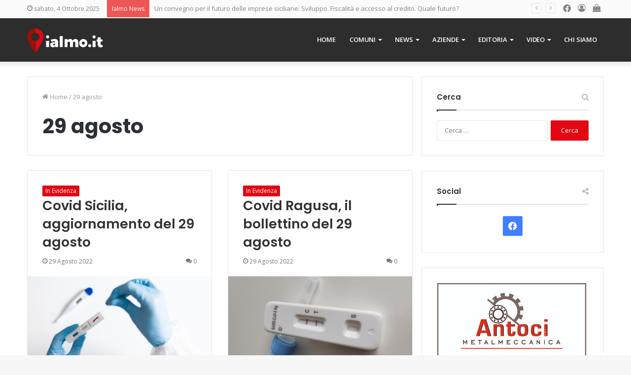

--- FILE ---
content_type: text/html; charset=UTF-8
request_url: https://www.ialmo.it/tag/29-agosto/
body_size: 18349
content:
<!DOCTYPE html>
<html lang="it-IT" class="" data-skin="light">
<head>
<meta charset="UTF-8" />
<link rel="profile" href="http://gmpg.org/xfn/11" />
<meta name='robots' content='index, follow, max-image-preview:large, max-snippet:-1, max-video-preview:-1' />
<link rel="alternate" hreflang="it" href="https://www.ialmo.it/tag/29-agosto/" />
<link rel="alternate" hreflang="x-default" href="https://www.ialmo.it/tag/29-agosto/" />
<!-- This site is optimized with the Yoast SEO plugin v16.2 - https://yoast.com/wordpress/plugins/seo/ -->
<title>29 agosto Archivi - Ialmo</title>
<link rel="canonical" href="https://www.ialmo.it/tag/29-agosto/" />
<meta property="og:locale" content="it_IT" />
<meta property="og:type" content="article" />
<meta property="og:title" content="29 agosto Archivi - Ialmo" />
<meta property="og:url" content="https://www.ialmo.it/tag/29-agosto/" />
<meta property="og:site_name" content="Ialmo" />
<meta name="twitter:card" content="summary_large_image" />
<script type="application/ld+json" class="yoast-schema-graph">{"@context":"https://schema.org","@graph":[{"@type":"Organization","@id":"https://www.ialmo.it/#organization","name":"Ialmo","url":"https://www.ialmo.it/","sameAs":["https://www.facebook.com/Ialmo-270508753419180/"],"logo":{"@type":"ImageObject","@id":"https://www.ialmo.it/#logo","inLanguage":"it-IT","url":"https://www.ialmo.it/wp-content/uploads/2018/02/ialmo-logo.png","contentUrl":"https://www.ialmo.it/wp-content/uploads/2018/02/ialmo-logo.png","width":1200,"height":382,"caption":"Ialmo"},"image":{"@id":"https://www.ialmo.it/#logo"}},{"@type":"WebSite","@id":"https://www.ialmo.it/#website","url":"https://www.ialmo.it/","name":"Ialmo","description":"Il portale della Sicilia","publisher":{"@id":"https://www.ialmo.it/#organization"},"potentialAction":[{"@type":"SearchAction","target":"https://www.ialmo.it/?s={search_term_string}","query-input":"required name=search_term_string"}],"inLanguage":"it-IT"},{"@type":"CollectionPage","@id":"https://www.ialmo.it/tag/29-agosto/#webpage","url":"https://www.ialmo.it/tag/29-agosto/","name":"29 agosto Archivi - Ialmo","isPartOf":{"@id":"https://www.ialmo.it/#website"},"breadcrumb":{"@id":"https://www.ialmo.it/tag/29-agosto/#breadcrumb"},"inLanguage":"it-IT","potentialAction":[{"@type":"ReadAction","target":["https://www.ialmo.it/tag/29-agosto/"]}]},{"@type":"BreadcrumbList","@id":"https://www.ialmo.it/tag/29-agosto/#breadcrumb","itemListElement":[{"@type":"ListItem","position":1,"item":{"@type":"WebPage","@id":"https://www.ialmo.it/","url":"https://www.ialmo.it/","name":"Home"}},{"@type":"ListItem","position":2,"item":{"@id":"https://www.ialmo.it/tag/29-agosto/#webpage"}}]}]}</script>
<!-- / Yoast SEO plugin. -->
<link rel='dns-prefetch' href='//fonts.googleapis.com' />
<link rel="alternate" type="application/rss+xml" title="Ialmo &raquo; Feed" href="https://www.ialmo.it/feed/" />
<link rel="alternate" type="application/rss+xml" title="Ialmo &raquo; Feed dei commenti" href="https://www.ialmo.it/comments/feed/" />
<link rel="alternate" type="application/rss+xml" title="Ialmo &raquo; 29 agosto Feed del tag" href="https://www.ialmo.it/tag/29-agosto/feed/" />
<!-- ialmo.it is managing ads with Advanced Ads --><script data-wpfc-render="false" id="playi-ready">
window.advanced_ads_ready=function(e,a){a=a||"complete";var d=function(e){return"interactive"===a?"loading"!==e:"complete"===e};d(document.readyState)?e():document.addEventListener("readystatechange",(function(a){d(a.target.readyState)&&e()}),{once:"interactive"===a})},window.advanced_ads_ready_queue=window.advanced_ads_ready_queue||[];		</script>
<!-- <link rel='stylesheet' id='wp-block-library-css'  href='https://www.ialmo.it/wp-includes/css/dist/block-library/style.min.css?ver=6.0.11' type='text/css' media='all' /> -->
<link rel="stylesheet" type="text/css" href="//www.ialmo.it/wp-content/cache/wpfc-minified/8kb7csnj/4bls.css" media="all"/>
<style id='wp-block-library-theme-inline-css' type='text/css'>
.wp-block-audio figcaption{color:#555;font-size:13px;text-align:center}.is-dark-theme .wp-block-audio figcaption{color:hsla(0,0%,100%,.65)}.wp-block-code{border:1px solid #ccc;border-radius:4px;font-family:Menlo,Consolas,monaco,monospace;padding:.8em 1em}.wp-block-embed figcaption{color:#555;font-size:13px;text-align:center}.is-dark-theme .wp-block-embed figcaption{color:hsla(0,0%,100%,.65)}.blocks-gallery-caption{color:#555;font-size:13px;text-align:center}.is-dark-theme .blocks-gallery-caption{color:hsla(0,0%,100%,.65)}.wp-block-image figcaption{color:#555;font-size:13px;text-align:center}.is-dark-theme .wp-block-image figcaption{color:hsla(0,0%,100%,.65)}.wp-block-pullquote{border-top:4px solid;border-bottom:4px solid;margin-bottom:1.75em;color:currentColor}.wp-block-pullquote__citation,.wp-block-pullquote cite,.wp-block-pullquote footer{color:currentColor;text-transform:uppercase;font-size:.8125em;font-style:normal}.wp-block-quote{border-left:.25em solid;margin:0 0 1.75em;padding-left:1em}.wp-block-quote cite,.wp-block-quote footer{color:currentColor;font-size:.8125em;position:relative;font-style:normal}.wp-block-quote.has-text-align-right{border-left:none;border-right:.25em solid;padding-left:0;padding-right:1em}.wp-block-quote.has-text-align-center{border:none;padding-left:0}.wp-block-quote.is-large,.wp-block-quote.is-style-large,.wp-block-quote.is-style-plain{border:none}.wp-block-search .wp-block-search__label{font-weight:700}:where(.wp-block-group.has-background){padding:1.25em 2.375em}.wp-block-separator.has-css-opacity{opacity:.4}.wp-block-separator{border:none;border-bottom:2px solid;margin-left:auto;margin-right:auto}.wp-block-separator.has-alpha-channel-opacity{opacity:1}.wp-block-separator:not(.is-style-wide):not(.is-style-dots){width:100px}.wp-block-separator.has-background:not(.is-style-dots){border-bottom:none;height:1px}.wp-block-separator.has-background:not(.is-style-wide):not(.is-style-dots){height:2px}.wp-block-table thead{border-bottom:3px solid}.wp-block-table tfoot{border-top:3px solid}.wp-block-table td,.wp-block-table th{padding:.5em;border:1px solid;word-break:normal}.wp-block-table figcaption{color:#555;font-size:13px;text-align:center}.is-dark-theme .wp-block-table figcaption{color:hsla(0,0%,100%,.65)}.wp-block-video figcaption{color:#555;font-size:13px;text-align:center}.is-dark-theme .wp-block-video figcaption{color:hsla(0,0%,100%,.65)}.wp-block-template-part.has-background{padding:1.25em 2.375em;margin-top:0;margin-bottom:0}
</style>
<!-- <link rel='stylesheet' id='wc-block-vendors-style-css'  href='https://www.ialmo.it/wp-content/plugins/woocommerce/packages/woocommerce-blocks/build/vendors-style.css?ver=5.3.3' type='text/css' media='all' /> -->
<!-- <link rel='stylesheet' id='wc-block-style-css'  href='https://www.ialmo.it/wp-content/plugins/woocommerce/packages/woocommerce-blocks/build/style.css?ver=5.3.3' type='text/css' media='all' /> -->
<link rel="stylesheet" type="text/css" href="//www.ialmo.it/wp-content/cache/wpfc-minified/9al6u9a8/4bls.css" media="all"/>
<style id='global-styles-inline-css' type='text/css'>
body{--wp--preset--color--black: #000000;--wp--preset--color--cyan-bluish-gray: #abb8c3;--wp--preset--color--white: #ffffff;--wp--preset--color--pale-pink: #f78da7;--wp--preset--color--vivid-red: #cf2e2e;--wp--preset--color--luminous-vivid-orange: #ff6900;--wp--preset--color--luminous-vivid-amber: #fcb900;--wp--preset--color--light-green-cyan: #7bdcb5;--wp--preset--color--vivid-green-cyan: #00d084;--wp--preset--color--pale-cyan-blue: #8ed1fc;--wp--preset--color--vivid-cyan-blue: #0693e3;--wp--preset--color--vivid-purple: #9b51e0;--wp--preset--gradient--vivid-cyan-blue-to-vivid-purple: linear-gradient(135deg,rgba(6,147,227,1) 0%,rgb(155,81,224) 100%);--wp--preset--gradient--light-green-cyan-to-vivid-green-cyan: linear-gradient(135deg,rgb(122,220,180) 0%,rgb(0,208,130) 100%);--wp--preset--gradient--luminous-vivid-amber-to-luminous-vivid-orange: linear-gradient(135deg,rgba(252,185,0,1) 0%,rgba(255,105,0,1) 100%);--wp--preset--gradient--luminous-vivid-orange-to-vivid-red: linear-gradient(135deg,rgba(255,105,0,1) 0%,rgb(207,46,46) 100%);--wp--preset--gradient--very-light-gray-to-cyan-bluish-gray: linear-gradient(135deg,rgb(238,238,238) 0%,rgb(169,184,195) 100%);--wp--preset--gradient--cool-to-warm-spectrum: linear-gradient(135deg,rgb(74,234,220) 0%,rgb(151,120,209) 20%,rgb(207,42,186) 40%,rgb(238,44,130) 60%,rgb(251,105,98) 80%,rgb(254,248,76) 100%);--wp--preset--gradient--blush-light-purple: linear-gradient(135deg,rgb(255,206,236) 0%,rgb(152,150,240) 100%);--wp--preset--gradient--blush-bordeaux: linear-gradient(135deg,rgb(254,205,165) 0%,rgb(254,45,45) 50%,rgb(107,0,62) 100%);--wp--preset--gradient--luminous-dusk: linear-gradient(135deg,rgb(255,203,112) 0%,rgb(199,81,192) 50%,rgb(65,88,208) 100%);--wp--preset--gradient--pale-ocean: linear-gradient(135deg,rgb(255,245,203) 0%,rgb(182,227,212) 50%,rgb(51,167,181) 100%);--wp--preset--gradient--electric-grass: linear-gradient(135deg,rgb(202,248,128) 0%,rgb(113,206,126) 100%);--wp--preset--gradient--midnight: linear-gradient(135deg,rgb(2,3,129) 0%,rgb(40,116,252) 100%);--wp--preset--duotone--dark-grayscale: url('#wp-duotone-dark-grayscale');--wp--preset--duotone--grayscale: url('#wp-duotone-grayscale');--wp--preset--duotone--purple-yellow: url('#wp-duotone-purple-yellow');--wp--preset--duotone--blue-red: url('#wp-duotone-blue-red');--wp--preset--duotone--midnight: url('#wp-duotone-midnight');--wp--preset--duotone--magenta-yellow: url('#wp-duotone-magenta-yellow');--wp--preset--duotone--purple-green: url('#wp-duotone-purple-green');--wp--preset--duotone--blue-orange: url('#wp-duotone-blue-orange');--wp--preset--font-size--small: 13px;--wp--preset--font-size--medium: 20px;--wp--preset--font-size--large: 36px;--wp--preset--font-size--x-large: 42px;}.has-black-color{color: var(--wp--preset--color--black) !important;}.has-cyan-bluish-gray-color{color: var(--wp--preset--color--cyan-bluish-gray) !important;}.has-white-color{color: var(--wp--preset--color--white) !important;}.has-pale-pink-color{color: var(--wp--preset--color--pale-pink) !important;}.has-vivid-red-color{color: var(--wp--preset--color--vivid-red) !important;}.has-luminous-vivid-orange-color{color: var(--wp--preset--color--luminous-vivid-orange) !important;}.has-luminous-vivid-amber-color{color: var(--wp--preset--color--luminous-vivid-amber) !important;}.has-light-green-cyan-color{color: var(--wp--preset--color--light-green-cyan) !important;}.has-vivid-green-cyan-color{color: var(--wp--preset--color--vivid-green-cyan) !important;}.has-pale-cyan-blue-color{color: var(--wp--preset--color--pale-cyan-blue) !important;}.has-vivid-cyan-blue-color{color: var(--wp--preset--color--vivid-cyan-blue) !important;}.has-vivid-purple-color{color: var(--wp--preset--color--vivid-purple) !important;}.has-black-background-color{background-color: var(--wp--preset--color--black) !important;}.has-cyan-bluish-gray-background-color{background-color: var(--wp--preset--color--cyan-bluish-gray) !important;}.has-white-background-color{background-color: var(--wp--preset--color--white) !important;}.has-pale-pink-background-color{background-color: var(--wp--preset--color--pale-pink) !important;}.has-vivid-red-background-color{background-color: var(--wp--preset--color--vivid-red) !important;}.has-luminous-vivid-orange-background-color{background-color: var(--wp--preset--color--luminous-vivid-orange) !important;}.has-luminous-vivid-amber-background-color{background-color: var(--wp--preset--color--luminous-vivid-amber) !important;}.has-light-green-cyan-background-color{background-color: var(--wp--preset--color--light-green-cyan) !important;}.has-vivid-green-cyan-background-color{background-color: var(--wp--preset--color--vivid-green-cyan) !important;}.has-pale-cyan-blue-background-color{background-color: var(--wp--preset--color--pale-cyan-blue) !important;}.has-vivid-cyan-blue-background-color{background-color: var(--wp--preset--color--vivid-cyan-blue) !important;}.has-vivid-purple-background-color{background-color: var(--wp--preset--color--vivid-purple) !important;}.has-black-border-color{border-color: var(--wp--preset--color--black) !important;}.has-cyan-bluish-gray-border-color{border-color: var(--wp--preset--color--cyan-bluish-gray) !important;}.has-white-border-color{border-color: var(--wp--preset--color--white) !important;}.has-pale-pink-border-color{border-color: var(--wp--preset--color--pale-pink) !important;}.has-vivid-red-border-color{border-color: var(--wp--preset--color--vivid-red) !important;}.has-luminous-vivid-orange-border-color{border-color: var(--wp--preset--color--luminous-vivid-orange) !important;}.has-luminous-vivid-amber-border-color{border-color: var(--wp--preset--color--luminous-vivid-amber) !important;}.has-light-green-cyan-border-color{border-color: var(--wp--preset--color--light-green-cyan) !important;}.has-vivid-green-cyan-border-color{border-color: var(--wp--preset--color--vivid-green-cyan) !important;}.has-pale-cyan-blue-border-color{border-color: var(--wp--preset--color--pale-cyan-blue) !important;}.has-vivid-cyan-blue-border-color{border-color: var(--wp--preset--color--vivid-cyan-blue) !important;}.has-vivid-purple-border-color{border-color: var(--wp--preset--color--vivid-purple) !important;}.has-vivid-cyan-blue-to-vivid-purple-gradient-background{background: var(--wp--preset--gradient--vivid-cyan-blue-to-vivid-purple) !important;}.has-light-green-cyan-to-vivid-green-cyan-gradient-background{background: var(--wp--preset--gradient--light-green-cyan-to-vivid-green-cyan) !important;}.has-luminous-vivid-amber-to-luminous-vivid-orange-gradient-background{background: var(--wp--preset--gradient--luminous-vivid-amber-to-luminous-vivid-orange) !important;}.has-luminous-vivid-orange-to-vivid-red-gradient-background{background: var(--wp--preset--gradient--luminous-vivid-orange-to-vivid-red) !important;}.has-very-light-gray-to-cyan-bluish-gray-gradient-background{background: var(--wp--preset--gradient--very-light-gray-to-cyan-bluish-gray) !important;}.has-cool-to-warm-spectrum-gradient-background{background: var(--wp--preset--gradient--cool-to-warm-spectrum) !important;}.has-blush-light-purple-gradient-background{background: var(--wp--preset--gradient--blush-light-purple) !important;}.has-blush-bordeaux-gradient-background{background: var(--wp--preset--gradient--blush-bordeaux) !important;}.has-luminous-dusk-gradient-background{background: var(--wp--preset--gradient--luminous-dusk) !important;}.has-pale-ocean-gradient-background{background: var(--wp--preset--gradient--pale-ocean) !important;}.has-electric-grass-gradient-background{background: var(--wp--preset--gradient--electric-grass) !important;}.has-midnight-gradient-background{background: var(--wp--preset--gradient--midnight) !important;}.has-small-font-size{font-size: var(--wp--preset--font-size--small) !important;}.has-medium-font-size{font-size: var(--wp--preset--font-size--medium) !important;}.has-large-font-size{font-size: var(--wp--preset--font-size--large) !important;}.has-x-large-font-size{font-size: var(--wp--preset--font-size--x-large) !important;}
</style>
<!-- <link rel='stylesheet' id='contact-form-7-css'  href='https://www.ialmo.it/wp-content/plugins/contact-form-7/includes/css/styles.css?ver=5.4.1' type='text/css' media='all' /> -->
<!-- <link rel='stylesheet' id='essential-grid-plugin-settings-css'  href='https://www.ialmo.it/wp-content/plugins/essential-grid/public/assets/css/settings.css?ver=2.3' type='text/css' media='all' /> -->
<link rel="stylesheet" type="text/css" href="//www.ialmo.it/wp-content/cache/wpfc-minified/786nsa87/4bls.css" media="all"/>
<link rel='stylesheet' id='tp-open-sans-css'  href='https://fonts.googleapis.com/css?family=Open+Sans%3A300%2C400%2C600%2C700%2C800&#038;ver=6.0.11' type='text/css' media='all' />
<link rel='stylesheet' id='tp-raleway-css'  href='https://fonts.googleapis.com/css?family=Raleway%3A100%2C200%2C300%2C400%2C500%2C600%2C700%2C800%2C900&#038;ver=6.0.11' type='text/css' media='all' />
<link rel='stylesheet' id='tp-droid-serif-css'  href='https://fonts.googleapis.com/css?family=Droid+Serif%3A400%2C700&#038;ver=6.0.11' type='text/css' media='all' />
<!-- <link rel='stylesheet' id='tp-fontello-css'  href='https://www.ialmo.it/wp-content/plugins/essential-grid/public/assets/font/fontello/css/fontello.css?ver=2.3' type='text/css' media='all' /> -->
<!-- <link rel='stylesheet' id='taqyeem-buttons-style-css'  href='https://www.ialmo.it/wp-content/plugins/taqyeem-buttons/assets/style.css?ver=6.0.11' type='text/css' media='all' /> -->
<!-- <link rel='stylesheet' id='tie-css-woocommerce-css'  href='https://www.ialmo.it/wp-content/themes/jannah/assets/css/plugins/woocommerce.min.css?ver=5.4.3' type='text/css' media='all' /> -->
<link rel="stylesheet" type="text/css" href="//www.ialmo.it/wp-content/cache/wpfc-minified/d7ubftmd/4bls.css" media="all"/>
<style id='woocommerce-inline-inline-css' type='text/css'>
.woocommerce form .form-row .required { visibility: visible; }
</style>
<!-- <link rel='stylesheet' id='wpml-menu-item-0-css'  href='//www.ialmo.it/wp-content/plugins/sitepress-multilingual-cms/templates/language-switchers/menu-item/style.min.css?ver=1' type='text/css' media='all' /> -->
<!-- <link rel='stylesheet' id='wpdreams-ajaxsearchpro-instances-css'  href='https://www.ialmo.it/wp-content/uploads/asp_upload/style.instances-ho-is-po-no-da-co-au-ga-se-is.css?ver=bqkEPR' type='text/css' media='all' /> -->
<!-- <link rel='stylesheet' id='tie-css-base-css'  href='https://www.ialmo.it/wp-content/themes/jannah/assets/css/base.min.css?ver=5.4.3' type='text/css' media='all' /> -->
<!-- <link rel='stylesheet' id='tie-css-styles-css'  href='https://www.ialmo.it/wp-content/themes/jannah/assets/css/style.min.css?ver=5.4.3' type='text/css' media='all' /> -->
<!-- <link rel='stylesheet' id='tie-css-widgets-css'  href='https://www.ialmo.it/wp-content/themes/jannah/assets/css/widgets.min.css?ver=5.4.3' type='text/css' media='all' /> -->
<!-- <link rel='stylesheet' id='tie-css-helpers-css'  href='https://www.ialmo.it/wp-content/themes/jannah/assets/css/helpers.min.css?ver=5.4.3' type='text/css' media='all' /> -->
<!-- <link rel='stylesheet' id='tie-fontawesome5-css'  href='https://www.ialmo.it/wp-content/themes/jannah/assets/css/fontawesome.css?ver=5.4.3' type='text/css' media='all' /> -->
<!-- <link rel='stylesheet' id='tie-css-ilightbox-css'  href='https://www.ialmo.it/wp-content/themes/jannah/assets/ilightbox/dark-skin/skin.css?ver=5.4.3' type='text/css' media='all' /> -->
<!-- <link rel='stylesheet' id='tie-css-shortcodes-css'  href='https://www.ialmo.it/wp-content/themes/jannah/assets/css/plugins/shortcodes.min.css?ver=5.4.3' type='text/css' media='all' /> -->
<!-- <link rel='stylesheet' id='taqyeem-styles-css'  href='https://www.ialmo.it/wp-content/themes/jannah/assets/css/plugins/taqyeem.min.css?ver=5.4.3' type='text/css' media='all' /> -->
<!-- <link rel='stylesheet' id='tie-theme-child-css-css'  href='https://www.ialmo.it/wp-content/themes/ialmo/style.min.css?ver=6.0.11?ver=1.0.1' type='text/css' media='all' /> -->
<link rel="stylesheet" type="text/css" href="//www.ialmo.it/wp-content/cache/wpfc-minified/794f3gbp/4bls.css" media="all"/>
<style id='tie-theme-child-css-inline-css' type='text/css'>
.wf-active .logo-text,.wf-active h1,.wf-active h2,.wf-active h3,.wf-active h4,.wf-active h5,.wf-active h6,.wf-active .the-subtitle{font-family: 'Poppins';}#main-nav .main-menu > ul > li > a{text-transform: uppercase;}.brand-title,a:hover,.tie-popup-search-submit,#logo.text-logo a,.theme-header nav .components #search-submit:hover,.theme-header .header-nav .components > li:hover > a,.theme-header .header-nav .components li a:hover,.main-menu ul.cats-vertical li a.is-active,.main-menu ul.cats-vertical li a:hover,.main-nav li.mega-menu .post-meta a:hover,.main-nav li.mega-menu .post-box-title a:hover,.search-in-main-nav.autocomplete-suggestions a:hover,#main-nav .menu ul:not(.cats-horizontal) li:hover > a,#main-nav .menu ul li.current-menu-item:not(.mega-link-column) > a,.top-nav .menu li:hover > a,.top-nav .menu > .tie-current-menu > a,.search-in-top-nav.autocomplete-suggestions .post-title a:hover,div.mag-box .mag-box-options .mag-box-filter-links a.active,.mag-box-filter-links .flexMenu-viewMore:hover > a,.stars-rating-active,body .tabs.tabs .active > a,.video-play-icon,.spinner-circle:after,#go-to-content:hover,.comment-list .comment-author .fn,.commentlist .comment-author .fn,blockquote::before,blockquote cite,blockquote.quote-simple p,.multiple-post-pages a:hover,#story-index li .is-current,.latest-tweets-widget .twitter-icon-wrap span,.wide-slider-nav-wrapper .slide,.wide-next-prev-slider-wrapper .tie-slider-nav li:hover span,.review-final-score h3,#mobile-menu-icon:hover .menu-text,body .entry a,.dark-skin body .entry a,.entry .post-bottom-meta a:hover,.comment-list .comment-content a,q a,blockquote a,.widget.tie-weather-widget .icon-basecloud-bg:after,.site-footer a:hover,.site-footer .stars-rating-active,.site-footer .twitter-icon-wrap span,.site-info a:hover{color: #e30613;}#instagram-link a:hover{color: #e30613 !important;border-color: #e30613 !important;}#theme-header #main-nav .spinner-circle:after{color: #e30613;}[type='submit'],.button,.generic-button a,.generic-button button,.theme-header .header-nav .comp-sub-menu a.button.guest-btn:hover,.theme-header .header-nav .comp-sub-menu a.checkout-button,nav.main-nav .menu > li.tie-current-menu > a,nav.main-nav .menu > li:hover > a,.main-menu .mega-links-head:after,.main-nav .mega-menu.mega-cat .cats-horizontal li a.is-active,#mobile-menu-icon:hover .nav-icon,#mobile-menu-icon:hover .nav-icon:before,#mobile-menu-icon:hover .nav-icon:after,.search-in-main-nav.autocomplete-suggestions a.button,.search-in-top-nav.autocomplete-suggestions a.button,.spinner > div,.post-cat,.pages-numbers li.current span,.multiple-post-pages > span,#tie-wrapper .mejs-container .mejs-controls,.mag-box-filter-links a:hover,.slider-arrow-nav a:not(.pagination-disabled):hover,.comment-list .reply a:hover,.commentlist .reply a:hover,#reading-position-indicator,#story-index-icon,.videos-block .playlist-title,.review-percentage .review-item span span,.tie-slick-dots li.slick-active button,.tie-slick-dots li button:hover,.digital-rating-static,.timeline-widget li a:hover .date:before,#wp-calendar #today,.posts-list-counter li.widget-post-list:before,.cat-counter a + span,.tie-slider-nav li span:hover,.fullwidth-area .widget_tag_cloud .tagcloud a:hover,.magazine2:not(.block-head-4) .dark-widgetized-area ul.tabs a:hover,.magazine2:not(.block-head-4) .dark-widgetized-area ul.tabs .active a,.magazine1 .dark-widgetized-area ul.tabs a:hover,.magazine1 .dark-widgetized-area ul.tabs .active a,.block-head-4.magazine2 .dark-widgetized-area .tabs.tabs .active a,.block-head-4.magazine2 .dark-widgetized-area .tabs > .active a:before,.block-head-4.magazine2 .dark-widgetized-area .tabs > .active a:after,.demo_store,.demo #logo:after,.demo #sticky-logo:after,.widget.tie-weather-widget,span.video-close-btn:hover,#go-to-top,.latest-tweets-widget .slider-links .button:not(:hover){background-color: #e30613;color: #FFFFFF;}.tie-weather-widget .widget-title .the-subtitle,.block-head-4.magazine2 #footer .tabs .active a:hover{color: #FFFFFF;}pre,code,.pages-numbers li.current span,.theme-header .header-nav .comp-sub-menu a.button.guest-btn:hover,.multiple-post-pages > span,.post-content-slideshow .tie-slider-nav li span:hover,#tie-body .tie-slider-nav li > span:hover,.slider-arrow-nav a:not(.pagination-disabled):hover,.main-nav .mega-menu.mega-cat .cats-horizontal li a.is-active,.main-nav .mega-menu.mega-cat .cats-horizontal li a:hover,.main-menu .menu > li > .menu-sub-content{border-color: #e30613;}.main-menu .menu > li.tie-current-menu{border-bottom-color: #e30613;}.top-nav .menu li.tie-current-menu > a:before,.top-nav .menu li.menu-item-has-children:hover > a:before{border-top-color: #e30613;}.main-nav .main-menu .menu > li.tie-current-menu > a:before,.main-nav .main-menu .menu > li:hover > a:before{border-top-color: #FFFFFF;}header.main-nav-light .main-nav .menu-item-has-children li:hover > a:before,header.main-nav-light .main-nav .mega-menu li:hover > a:before{border-left-color: #e30613;}.rtl header.main-nav-light .main-nav .menu-item-has-children li:hover > a:before,.rtl header.main-nav-light .main-nav .mega-menu li:hover > a:before{border-right-color: #e30613;border-left-color: transparent;}.top-nav ul.menu li .menu-item-has-children:hover > a:before{border-top-color: transparent;border-left-color: #e30613;}.rtl .top-nav ul.menu li .menu-item-has-children:hover > a:before{border-left-color: transparent;border-right-color: #e30613;}::-moz-selection{background-color: #e30613;color: #FFFFFF;}::selection{background-color: #e30613;color: #FFFFFF;}circle.circle_bar{stroke: #e30613;}#reading-position-indicator{box-shadow: 0 0 10px rgba( 227,6,19,0.7);}#logo.text-logo a:hover,body .entry a:hover,.dark-skin body .entry a:hover,.comment-list .comment-content a:hover,.block-head-4.magazine2 .site-footer .tabs li a:hover,q a:hover,blockquote a:hover{color: #b10000;}.button:hover,input[type='submit']:hover,.generic-button a:hover,.generic-button button:hover,a.post-cat:hover,.site-footer .button:hover,.site-footer [type='submit']:hover,.search-in-main-nav.autocomplete-suggestions a.button:hover,.search-in-top-nav.autocomplete-suggestions a.button:hover,.theme-header .header-nav .comp-sub-menu a.checkout-button:hover{background-color: #b10000;color: #FFFFFF;}.theme-header .header-nav .comp-sub-menu a.checkout-button:not(:hover),body .entry a.button{color: #FFFFFF;}#story-index.is-compact .story-index-content{background-color: #e30613;}#story-index.is-compact .story-index-content a,#story-index.is-compact .story-index-content .is-current{color: #FFFFFF;}.woocommerce div.product span.price,.woocommerce div.product p.price,.woocommerce div.product div.summary .product_meta > span,.woocommerce div.product div.summary .product_meta > span a:hover,.woocommerce ul.products li.product .price ins,.woocommerce .woocommerce-pagination ul.page-numbers li a.current,.woocommerce .woocommerce-pagination ul.page-numbers li a:hover,.woocommerce .woocommerce-pagination ul.page-numbers li span.current,.woocommerce .woocommerce-pagination ul.page-numbers li span:hover,.woocommerce .widget_rating_filter ul li.chosen a,.woocommerce-MyAccount-navigation ul li.is-active a{color: #e30613;}.woocommerce span.new,.woocommerce a.button.alt,.woocommerce button.button.alt,.woocommerce input.button.alt,.woocommerce a.button.alt.disabled,.woocommerce a.button.alt:disabled,.woocommerce a.button.alt:disabled[disabled],.woocommerce a.button.alt.disabled:hover,.woocommerce a.button.alt:disabled:hover,.woocommerce a.button.alt:disabled[disabled]:hover,.woocommerce button.button.alt.disabled,.woocommerce button.button.alt:disabled,.woocommerce button.button.alt:disabled[disabled],.woocommerce button.button.alt.disabled:hover,.woocommerce button.button.alt:disabled:hover,.woocommerce button.button.alt:disabled[disabled]:hover,.woocommerce input.button.alt.disabled,.woocommerce input.button.alt:disabled,.woocommerce input.button.alt:disabled[disabled],.woocommerce input.button.alt.disabled:hover,.woocommerce input.button.alt:disabled:hover,.woocommerce input.button.alt:disabled[disabled]:hover,.woocommerce .widget_price_filter .ui-slider .ui-slider-range{background-color: #e30613;color: #FFFFFF;}.woocommerce div.product #product-images-slider-nav .tie-slick-slider .slide.slick-current img{border-color: #e30613;}.woocommerce a.button:hover,.woocommerce button.button:hover,.woocommerce input.button:hover,.woocommerce a.button.alt:hover,.woocommerce button.button.alt:hover,.woocommerce input.button.alt:hover{background-color: #b10000;}#tie-body .mag-box-title h3 a,#tie-body .block-more-button{color: #e30613;}#tie-body .mag-box-title h3 a:hover,#tie-body .block-more-button:hover{color: #b10000;}#tie-body .mag-box-title{color: #e30613;}#tie-body .mag-box-title:before{border-top-color: #e30613;}#tie-body .mag-box-title:after,#tie-body #footer .widget-title:after{background-color: #e30613;}.brand-title,a:hover,.tie-popup-search-submit,#logo.text-logo a,.theme-header nav .components #search-submit:hover,.theme-header .header-nav .components > li:hover > a,.theme-header .header-nav .components li a:hover,.main-menu ul.cats-vertical li a.is-active,.main-menu ul.cats-vertical li a:hover,.main-nav li.mega-menu .post-meta a:hover,.main-nav li.mega-menu .post-box-title a:hover,.search-in-main-nav.autocomplete-suggestions a:hover,#main-nav .menu ul:not(.cats-horizontal) li:hover > a,#main-nav .menu ul li.current-menu-item:not(.mega-link-column) > a,.top-nav .menu li:hover > a,.top-nav .menu > .tie-current-menu > a,.search-in-top-nav.autocomplete-suggestions .post-title a:hover,div.mag-box .mag-box-options .mag-box-filter-links a.active,.mag-box-filter-links .flexMenu-viewMore:hover > a,.stars-rating-active,body .tabs.tabs .active > a,.video-play-icon,.spinner-circle:after,#go-to-content:hover,.comment-list .comment-author .fn,.commentlist .comment-author .fn,blockquote::before,blockquote cite,blockquote.quote-simple p,.multiple-post-pages a:hover,#story-index li .is-current,.latest-tweets-widget .twitter-icon-wrap span,.wide-slider-nav-wrapper .slide,.wide-next-prev-slider-wrapper .tie-slider-nav li:hover span,.review-final-score h3,#mobile-menu-icon:hover .menu-text,body .entry a,.dark-skin body .entry a,.entry .post-bottom-meta a:hover,.comment-list .comment-content a,q a,blockquote a,.widget.tie-weather-widget .icon-basecloud-bg:after,.site-footer a:hover,.site-footer .stars-rating-active,.site-footer .twitter-icon-wrap span,.site-info a:hover{color: #e30613;}#instagram-link a:hover{color: #e30613 !important;border-color: #e30613 !important;}#theme-header #main-nav .spinner-circle:after{color: #e30613;}[type='submit'],.button,.generic-button a,.generic-button button,.theme-header .header-nav .comp-sub-menu a.button.guest-btn:hover,.theme-header .header-nav .comp-sub-menu a.checkout-button,nav.main-nav .menu > li.tie-current-menu > a,nav.main-nav .menu > li:hover > a,.main-menu .mega-links-head:after,.main-nav .mega-menu.mega-cat .cats-horizontal li a.is-active,#mobile-menu-icon:hover .nav-icon,#mobile-menu-icon:hover .nav-icon:before,#mobile-menu-icon:hover .nav-icon:after,.search-in-main-nav.autocomplete-suggestions a.button,.search-in-top-nav.autocomplete-suggestions a.button,.spinner > div,.post-cat,.pages-numbers li.current span,.multiple-post-pages > span,#tie-wrapper .mejs-container .mejs-controls,.mag-box-filter-links a:hover,.slider-arrow-nav a:not(.pagination-disabled):hover,.comment-list .reply a:hover,.commentlist .reply a:hover,#reading-position-indicator,#story-index-icon,.videos-block .playlist-title,.review-percentage .review-item span span,.tie-slick-dots li.slick-active button,.tie-slick-dots li button:hover,.digital-rating-static,.timeline-widget li a:hover .date:before,#wp-calendar #today,.posts-list-counter li.widget-post-list:before,.cat-counter a + span,.tie-slider-nav li span:hover,.fullwidth-area .widget_tag_cloud .tagcloud a:hover,.magazine2:not(.block-head-4) .dark-widgetized-area ul.tabs a:hover,.magazine2:not(.block-head-4) .dark-widgetized-area ul.tabs .active a,.magazine1 .dark-widgetized-area ul.tabs a:hover,.magazine1 .dark-widgetized-area ul.tabs .active a,.block-head-4.magazine2 .dark-widgetized-area .tabs.tabs .active a,.block-head-4.magazine2 .dark-widgetized-area .tabs > .active a:before,.block-head-4.magazine2 .dark-widgetized-area .tabs > .active a:after,.demo_store,.demo #logo:after,.demo #sticky-logo:after,.widget.tie-weather-widget,span.video-close-btn:hover,#go-to-top,.latest-tweets-widget .slider-links .button:not(:hover){background-color: #e30613;color: #FFFFFF;}.tie-weather-widget .widget-title .the-subtitle,.block-head-4.magazine2 #footer .tabs .active a:hover{color: #FFFFFF;}pre,code,.pages-numbers li.current span,.theme-header .header-nav .comp-sub-menu a.button.guest-btn:hover,.multiple-post-pages > span,.post-content-slideshow .tie-slider-nav li span:hover,#tie-body .tie-slider-nav li > span:hover,.slider-arrow-nav a:not(.pagination-disabled):hover,.main-nav .mega-menu.mega-cat .cats-horizontal li a.is-active,.main-nav .mega-menu.mega-cat .cats-horizontal li a:hover,.main-menu .menu > li > .menu-sub-content{border-color: #e30613;}.main-menu .menu > li.tie-current-menu{border-bottom-color: #e30613;}.top-nav .menu li.tie-current-menu > a:before,.top-nav .menu li.menu-item-has-children:hover > a:before{border-top-color: #e30613;}.main-nav .main-menu .menu > li.tie-current-menu > a:before,.main-nav .main-menu .menu > li:hover > a:before{border-top-color: #FFFFFF;}header.main-nav-light .main-nav .menu-item-has-children li:hover > a:before,header.main-nav-light .main-nav .mega-menu li:hover > a:before{border-left-color: #e30613;}.rtl header.main-nav-light .main-nav .menu-item-has-children li:hover > a:before,.rtl header.main-nav-light .main-nav .mega-menu li:hover > a:before{border-right-color: #e30613;border-left-color: transparent;}.top-nav ul.menu li .menu-item-has-children:hover > a:before{border-top-color: transparent;border-left-color: #e30613;}.rtl .top-nav ul.menu li .menu-item-has-children:hover > a:before{border-left-color: transparent;border-right-color: #e30613;}::-moz-selection{background-color: #e30613;color: #FFFFFF;}::selection{background-color: #e30613;color: #FFFFFF;}circle.circle_bar{stroke: #e30613;}#reading-position-indicator{box-shadow: 0 0 10px rgba( 227,6,19,0.7);}#logo.text-logo a:hover,body .entry a:hover,.dark-skin body .entry a:hover,.comment-list .comment-content a:hover,.block-head-4.magazine2 .site-footer .tabs li a:hover,q a:hover,blockquote a:hover{color: #b10000;}.button:hover,input[type='submit']:hover,.generic-button a:hover,.generic-button button:hover,a.post-cat:hover,.site-footer .button:hover,.site-footer [type='submit']:hover,.search-in-main-nav.autocomplete-suggestions a.button:hover,.search-in-top-nav.autocomplete-suggestions a.button:hover,.theme-header .header-nav .comp-sub-menu a.checkout-button:hover{background-color: #b10000;color: #FFFFFF;}.theme-header .header-nav .comp-sub-menu a.checkout-button:not(:hover),body .entry a.button{color: #FFFFFF;}#story-index.is-compact .story-index-content{background-color: #e30613;}#story-index.is-compact .story-index-content a,#story-index.is-compact .story-index-content .is-current{color: #FFFFFF;}.woocommerce div.product span.price,.woocommerce div.product p.price,.woocommerce div.product div.summary .product_meta > span,.woocommerce div.product div.summary .product_meta > span a:hover,.woocommerce ul.products li.product .price ins,.woocommerce .woocommerce-pagination ul.page-numbers li a.current,.woocommerce .woocommerce-pagination ul.page-numbers li a:hover,.woocommerce .woocommerce-pagination ul.page-numbers li span.current,.woocommerce .woocommerce-pagination ul.page-numbers li span:hover,.woocommerce .widget_rating_filter ul li.chosen a,.woocommerce-MyAccount-navigation ul li.is-active a{color: #e30613;}.woocommerce span.new,.woocommerce a.button.alt,.woocommerce button.button.alt,.woocommerce input.button.alt,.woocommerce a.button.alt.disabled,.woocommerce a.button.alt:disabled,.woocommerce a.button.alt:disabled[disabled],.woocommerce a.button.alt.disabled:hover,.woocommerce a.button.alt:disabled:hover,.woocommerce a.button.alt:disabled[disabled]:hover,.woocommerce button.button.alt.disabled,.woocommerce button.button.alt:disabled,.woocommerce button.button.alt:disabled[disabled],.woocommerce button.button.alt.disabled:hover,.woocommerce button.button.alt:disabled:hover,.woocommerce button.button.alt:disabled[disabled]:hover,.woocommerce input.button.alt.disabled,.woocommerce input.button.alt:disabled,.woocommerce input.button.alt:disabled[disabled],.woocommerce input.button.alt.disabled:hover,.woocommerce input.button.alt:disabled:hover,.woocommerce input.button.alt:disabled[disabled]:hover,.woocommerce .widget_price_filter .ui-slider .ui-slider-range{background-color: #e30613;color: #FFFFFF;}.woocommerce div.product #product-images-slider-nav .tie-slick-slider .slide.slick-current img{border-color: #e30613;}.woocommerce a.button:hover,.woocommerce button.button:hover,.woocommerce input.button:hover,.woocommerce a.button.alt:hover,.woocommerce button.button.alt:hover,.woocommerce input.button.alt:hover{background-color: #b10000;}#tie-body .mag-box-title h3 a,#tie-body .block-more-button{color: #e30613;}#tie-body .mag-box-title h3 a:hover,#tie-body .block-more-button:hover{color: #b10000;}#tie-body .mag-box-title{color: #e30613;}#tie-body .mag-box-title:before{border-top-color: #e30613;}#tie-body .mag-box-title:after,#tie-body #footer .widget-title:after{background-color: #e30613;}#top-nav,#top-nav .sub-menu,#top-nav .comp-sub-menu,#top-nav .ticker-content,#top-nav .ticker-swipe,.top-nav-boxed #top-nav .topbar-wrapper,.search-in-top-nav.autocomplete-suggestions,#top-nav .guest-btn:not(:hover){background-color : #fbfbfb;}#top-nav *,.search-in-top-nav.autocomplete-suggestions{border-color: rgba( 0,0,0,0.08);}#top-nav .icon-basecloud-bg:after{color: #fbfbfb;}#top-nav a:not(:hover),#top-nav input,#top-nav #search-submit,#top-nav .fa-spinner,#top-nav .dropdown-social-icons li a span,#top-nav .components > li .social-link:not(:hover) span,.search-in-top-nav.autocomplete-suggestions a{color: #838383;}#top-nav .menu-item-has-children > a:before{border-top-color: #838383;}#top-nav li .menu-item-has-children > a:before{border-top-color: transparent;border-left-color: #838383;}.rtl #top-nav .menu li .menu-item-has-children > a:before{border-left-color: transparent;border-right-color: #838383;}#top-nav input::-moz-placeholder{color: #838383;}#top-nav input:-moz-placeholder{color: #838383;}#top-nav input:-ms-input-placeholder{color: #838383;}#top-nav input::-webkit-input-placeholder{color: #838383;}#top-nav .comp-sub-menu .button:hover,#top-nav .checkout-button,.search-in-top-nav.autocomplete-suggestions .button{background-color: #000000;}#top-nav a:hover,#top-nav .menu li:hover > a,#top-nav .menu > .tie-current-menu > a,#top-nav .components > li:hover > a,#top-nav .components #search-submit:hover,.search-in-top-nav.autocomplete-suggestions .post-title a:hover{color: #000000;}#top-nav .comp-sub-menu .button:hover{border-color: #000000;}#top-nav .tie-current-menu > a:before,#top-nav .menu .menu-item-has-children:hover > a:before{border-top-color: #000000;}#top-nav .menu li .menu-item-has-children:hover > a:before{border-top-color: transparent;border-left-color: #000000;}.rtl #top-nav .menu li .menu-item-has-children:hover > a:before{border-left-color: transparent;border-right-color: #000000;}#top-nav .comp-sub-menu .button:hover,#top-nav .comp-sub-menu .checkout-button,.search-in-top-nav.autocomplete-suggestions .button{color: #FFFFFF;}#top-nav .comp-sub-menu .checkout-button:hover,.search-in-top-nav.autocomplete-suggestions .button:hover{background-color: #000000;}#top-nav,#top-nav .comp-sub-menu,#top-nav .tie-weather-widget{color: #838383;}.search-in-top-nav.autocomplete-suggestions .post-meta,.search-in-top-nav.autocomplete-suggestions .post-meta a:not(:hover){color: rgba( 131,131,131,0.7 );}#top-nav .weather-icon .icon-cloud,#top-nav .weather-icon .icon-basecloud-bg,#top-nav .weather-icon .icon-cloud-behind{color: #838383 !important;}#main-nav,#main-nav .menu-sub-content,#main-nav .comp-sub-menu,#main-nav .guest-btn:not(:hover),#main-nav ul.cats-vertical li a.is-active,#main-nav ul.cats-vertical li a:hover.search-in-main-nav.autocomplete-suggestions{background-color: #2d2d2d;}#main-nav{border-width: 0;}#theme-header #main-nav:not(.fixed-nav){bottom: 0;}#main-nav .icon-basecloud-bg:after{color: #2d2d2d;}#main-nav *,.search-in-main-nav.autocomplete-suggestions{border-color: rgba(255,255,255,0.07);}.main-nav-boxed #main-nav .main-menu-wrapper{border-width: 0;}#main-nav .menu li.menu-item-has-children > a:before,#main-nav .main-menu .mega-menu > a:before{border-top-color: #ffffff;}#main-nav .menu li .menu-item-has-children > a:before,#main-nav .mega-menu .menu-item-has-children > a:before{border-top-color: transparent;border-left-color: #ffffff;}.rtl #main-nav .menu li .menu-item-has-children > a:before,.rtl #main-nav .mega-menu .menu-item-has-children > a:before{border-left-color: transparent;border-right-color: #ffffff;}#main-nav a:not(:hover),#main-nav a.social-link:not(:hover) span,#main-nav .dropdown-social-icons li a span,.search-in-main-nav.autocomplete-suggestions a{color: #ffffff;}#main-nav .comp-sub-menu .button:hover,#main-nav .menu > li.tie-current-menu,#main-nav .menu > li > .menu-sub-content,#main-nav .cats-horizontal a.is-active,#main-nav .cats-horizontal a:hover{border-color: #e30613;}#main-nav .menu > li.tie-current-menu > a,#main-nav .menu > li:hover > a,#main-nav .mega-links-head:after,#main-nav .comp-sub-menu .button:hover,#main-nav .comp-sub-menu .checkout-button,#main-nav .cats-horizontal a.is-active,#main-nav .cats-horizontal a:hover,.search-in-main-nav.autocomplete-suggestions .button,#main-nav .spinner > div{background-color: #e30613;}#main-nav .menu ul li:hover > a,#main-nav .menu ul li.current-menu-item:not(.mega-link-column) > a,#main-nav .components a:hover,#main-nav .components > li:hover > a,#main-nav #search-submit:hover,#main-nav .cats-vertical a.is-active,#main-nav .cats-vertical a:hover,#main-nav .mega-menu .post-meta a:hover,#main-nav .mega-menu .post-box-title a:hover,.search-in-main-nav.autocomplete-suggestions a:hover,#main-nav .spinner-circle:after{color: #e30613;}#main-nav .menu > li.tie-current-menu > a,#main-nav .menu > li:hover > a,#main-nav .components .button:hover,#main-nav .comp-sub-menu .checkout-button,.theme-header #main-nav .mega-menu .cats-horizontal a.is-active,.theme-header #main-nav .mega-menu .cats-horizontal a:hover,.search-in-main-nav.autocomplete-suggestions a.button{color: #FFFFFF;}#main-nav .menu > li.tie-current-menu > a:before,#main-nav .menu > li:hover > a:before{border-top-color: #FFFFFF;}.main-nav-light #main-nav .menu-item-has-children li:hover > a:before,.main-nav-light #main-nav .mega-menu li:hover > a:before{border-left-color: #e30613;}.rtl .main-nav-light #main-nav .menu-item-has-children li:hover > a:before,.rtl .main-nav-light #main-nav .mega-menu li:hover > a:before{border-right-color: #e30613;border-left-color: transparent;}.search-in-main-nav.autocomplete-suggestions .button:hover,#main-nav .comp-sub-menu .checkout-button:hover{background-color: #c50000;}#main-nav,#main-nav input,#main-nav #search-submit,#main-nav .fa-spinner,#main-nav .comp-sub-menu,#main-nav .tie-weather-widget{color: #aaaaaa;}#main-nav input::-moz-placeholder{color: #aaaaaa;}#main-nav input:-moz-placeholder{color: #aaaaaa;}#main-nav input:-ms-input-placeholder{color: #aaaaaa;}#main-nav input::-webkit-input-placeholder{color: #aaaaaa;}#main-nav .mega-menu .post-meta,#main-nav .mega-menu .post-meta a,.search-in-main-nav.autocomplete-suggestions .post-meta{color: rgba(170,170,170,0.6);}#main-nav .weather-icon .icon-cloud,#main-nav .weather-icon .icon-basecloud-bg,#main-nav .weather-icon .icon-cloud-behind{color: #aaaaaa !important;}#footer{background-color: #333333;}#site-info{background-color: #2e2e2e;}#footer .posts-list-counter .posts-list-items li.widget-post-list:before{border-color: #333333;}#footer .timeline-widget a .date:before{border-color: rgba(51,51,51,0.8);}#footer .footer-boxed-widget-area,#footer textarea,#footer input:not([type=submit]),#footer select,#footer code,#footer kbd,#footer pre,#footer samp,#footer .show-more-button,#footer .slider-links .tie-slider-nav span,#footer #wp-calendar,#footer #wp-calendar tbody td,#footer #wp-calendar thead th,#footer .widget.buddypress .item-options a{border-color: rgba(255,255,255,0.1);}#footer .social-statistics-widget .white-bg li.social-icons-item a,#footer .widget_tag_cloud .tagcloud a,#footer .latest-tweets-widget .slider-links .tie-slider-nav span,#footer .widget_layered_nav_filters a{border-color: rgba(255,255,255,0.1);}#footer .social-statistics-widget .white-bg li:before{background: rgba(255,255,255,0.1);}.site-footer #wp-calendar tbody td{background: rgba(255,255,255,0.02);}#footer .white-bg .social-icons-item a span.followers span,#footer .circle-three-cols .social-icons-item a .followers-num,#footer .circle-three-cols .social-icons-item a .followers-name{color: rgba(255,255,255,0.8);}#footer .timeline-widget ul:before,#footer .timeline-widget a:not(:hover) .date:before{background-color: #151515;}a#go-to-top{background-color: #2e2e2e;}.tie-cat-59,.tie-cat-item-59 > span{background-color:#e67e22 !important;color:#FFFFFF !important;}.tie-cat-59:after{border-top-color:#e67e22 !important;}.tie-cat-59:hover{background-color:#c86004 !important;}.tie-cat-59:hover:after{border-top-color:#c86004 !important;}.tie-cat-60,.tie-cat-item-60 > span{background-color:#2ecc71 !important;color:#FFFFFF !important;}.tie-cat-60:after{border-top-color:#2ecc71 !important;}.tie-cat-60:hover{background-color:#10ae53 !important;}.tie-cat-60:hover:after{border-top-color:#10ae53 !important;}.tie-cat-62,.tie-cat-item-62 > span{background-color:#9b59b6 !important;color:#FFFFFF !important;}.tie-cat-62:after{border-top-color:#9b59b6 !important;}.tie-cat-62:hover{background-color:#7d3b98 !important;}.tie-cat-62:hover:after{border-top-color:#7d3b98 !important;}.tie-cat-63,.tie-cat-item-63 > span{background-color:#34495e !important;color:#FFFFFF !important;}.tie-cat-63:after{border-top-color:#34495e !important;}.tie-cat-63:hover{background-color:#162b40 !important;}.tie-cat-63:hover:after{border-top-color:#162b40 !important;}.tie-cat-64,.tie-cat-item-64 > span{background-color:#795548 !important;color:#FFFFFF !important;}.tie-cat-64:after{border-top-color:#795548 !important;}.tie-cat-64:hover{background-color:#5b372a !important;}.tie-cat-64:hover:after{border-top-color:#5b372a !important;}.tie-cat-65,.tie-cat-item-65 > span{background-color:#4CAF50 !important;color:#FFFFFF !important;}.tie-cat-65:after{border-top-color:#4CAF50 !important;}.tie-cat-65:hover{background-color:#2e9132 !important;}.tie-cat-65:hover:after{border-top-color:#2e9132 !important;}
</style>
<!-- <link rel='stylesheet' id='wdp_pricing-table-css'  href='https://www.ialmo.it/wp-content/plugins/advanced-dynamic-pricing-for-woocommerce/BaseVersion/assets/css/pricing-table.css?ver=3.2.4' type='text/css' media='all' /> -->
<!-- <link rel='stylesheet' id='wdp_deals-table-css'  href='https://www.ialmo.it/wp-content/plugins/advanced-dynamic-pricing-for-woocommerce/BaseVersion/assets/css/deals-table.css?ver=3.2.4' type='text/css' media='all' /> -->
<link rel="stylesheet" type="text/css" href="//www.ialmo.it/wp-content/cache/wpfc-minified/7ira12wt/4bls.css" media="all"/>
<script src='//www.ialmo.it/wp-content/cache/wpfc-minified/2eng9ic4/4bls.js' type="text/javascript"></script>
<!-- <script type='text/javascript' src='https://www.ialmo.it/wp-includes/js/jquery/jquery.min.js?ver=3.6.0' id='jquery-core-js'></script> -->
<!-- <script type='text/javascript' src='https://www.ialmo.it/wp-includes/js/jquery/jquery-migrate.min.js?ver=3.3.2' id='jquery-migrate-js'></script> -->
<!-- <script type='text/javascript' src='https://www.ialmo.it/wp-content/plugins/woocommerce/assets/js/jquery-blockui/jquery.blockUI.min.js?ver=2.70' id='jquery-blockui-js'></script> -->
<script type='text/javascript' id='wc-add-to-cart-js-extra'>
/* <![CDATA[ */
var wc_add_to_cart_params = {"ajax_url":"\/wp-admin\/admin-ajax.php","wc_ajax_url":"\/?wc-ajax=%%endpoint%%","i18n_view_cart":"Visualizza carrello","cart_url":"https:\/\/www.ialmo.it\/carrello\/","is_cart":"","cart_redirect_after_add":"no"};
/* ]]> */
</script>
<script src='//www.ialmo.it/wp-content/cache/wpfc-minified/deayok5s/4bls.js' type="text/javascript"></script>
<!-- <script type='text/javascript' src='https://www.ialmo.it/wp-content/plugins/woocommerce/assets/js/frontend/add-to-cart.min.js?ver=5.5.4' id='wc-add-to-cart-js'></script> -->
<!-- <script type='text/javascript' src='https://www.ialmo.it/wp-content/plugins/js_composer/assets/js/vendors/woocommerce-add-to-cart.js?ver=6.9.0' id='vc_woocommerce-add-to-cart-js-js'></script> -->
<script type='text/javascript' id='wdp_deals-js-extra'>
/* <![CDATA[ */
var script_data = {"ajaxurl":"https:\/\/www.ialmo.it\/wp-admin\/admin-ajax.php","update_price_with_qty":"","js_init_trigger":""};
/* ]]> */
</script>
<script src='//www.ialmo.it/wp-content/cache/wpfc-minified/7xdoqkad/4bls.js' type="text/javascript"></script>
<!-- <script type='text/javascript' src='https://www.ialmo.it/wp-content/plugins/advanced-dynamic-pricing-for-woocommerce/BaseVersion/assets/js/frontend.js?ver=3.2.4' id='wdp_deals-js'></script> -->
<link rel="https://api.w.org/" href="https://www.ialmo.it/wp-json/" /><link rel="alternate" type="application/json" href="https://www.ialmo.it/wp-json/wp/v2/tags/6864" /><link rel="EditURI" type="application/rsd+xml" title="RSD" href="https://www.ialmo.it/xmlrpc.php?rsd" />
<link rel="wlwmanifest" type="application/wlwmanifest+xml" href="https://www.ialmo.it/wp-includes/wlwmanifest.xml" /> 
<meta name="generator" content="WordPress 6.0.11" />
<meta name="generator" content="WooCommerce 5.5.4" />
<meta name="generator" content="WPML ver:4.5.8 stt:1,27,2;" />
<script type='text/javascript'>
/* <![CDATA[ */
var taqyeem = {"ajaxurl":"https://www.ialmo.it/wp-admin/admin-ajax.php" , "your_rating":"Your Rating:"};
/* ]]> */
</script>
<meta http-equiv="X-UA-Compatible" content="IE=edge">
<meta name="theme-color" content="#e30613" /><meta name="viewport" content="width=device-width, initial-scale=1.0" />	<noscript><style>.woocommerce-product-gallery{ opacity: 1 !important; }</style></noscript>
<style type="text/css">
.wdp_bulk_table_content .wdp_pricing_table_caption { color: #6d6d6d ! important} .wdp_bulk_table_content table thead td { color: #6d6d6d ! important} .wdp_bulk_table_content table thead td { background-color: #efefef ! important} .wdp_bulk_table_content table tbody td { color: #6d6d6d ! important} .wdp_bulk_table_content table tbody td { background-color: #ffffff ! important} .wdp_bulk_table_content .wdp_pricing_table_footer { color: #6d6d6d ! important}        </style>
<meta name="generator" content="Powered by WPBakery Page Builder - drag and drop page builder for WordPress."/>
<link rel="preload" href="https://www.ialmo.it/wp-content/plugins/ajax-search-pro/css/fonts/icons/icons2.woff2" as="font" crossorigin="anonymous" />
<style>
.asp_m{height: 0;}            </style>
<link rel="preconnect" href="https://fonts.gstatic.com" crossorigin />
<link rel="preload" as="style" href="//fonts.googleapis.com/css?family=Open+Sans:300|Open+Sans:400|Open+Sans:700&display=swap" />
<link rel="stylesheet" href="//fonts.googleapis.com/css?family=Open+Sans:300|Open+Sans:400|Open+Sans:700&display=swap" media="all" />
<link rel="icon" href="https://www.ialmo.it/wp-content/uploads/2018/04/cropped-ialmo-favicon-32x32.png" sizes="32x32" />
<link rel="icon" href="https://www.ialmo.it/wp-content/uploads/2018/04/cropped-ialmo-favicon-192x192.png" sizes="192x192" />
<link rel="apple-touch-icon" href="https://www.ialmo.it/wp-content/uploads/2018/04/cropped-ialmo-favicon-180x180.png" />
<meta name="msapplication-TileImage" content="https://www.ialmo.it/wp-content/uploads/2018/04/cropped-ialmo-favicon-270x270.png" />
<noscript><style> .wpb_animate_when_almost_visible { opacity: 1; }</style></noscript></head>
<body id="tie-body" class="archive tag tag-29-agosto tag-6864 theme-jannah woocommerce-no-js wrapper-has-shadow block-head-1 magazine1 is-thumb-overlay-disabled is-desktop is-header-layout-1 sidebar-right has-sidebar hide_share_post_top wpb-js-composer js-comp-ver-6.9.0 vc_responsive aa-prefix-playi-">
<svg xmlns="http://www.w3.org/2000/svg" viewBox="0 0 0 0" width="0" height="0" focusable="false" role="none" style="visibility: hidden; position: absolute; left: -9999px; overflow: hidden;" ><defs><filter id="wp-duotone-dark-grayscale"><feColorMatrix color-interpolation-filters="sRGB" type="matrix" values=" .299 .587 .114 0 0 .299 .587 .114 0 0 .299 .587 .114 0 0 .299 .587 .114 0 0 " /><feComponentTransfer color-interpolation-filters="sRGB" ><feFuncR type="table" tableValues="0 0.49803921568627" /><feFuncG type="table" tableValues="0 0.49803921568627" /><feFuncB type="table" tableValues="0 0.49803921568627" /><feFuncA type="table" tableValues="1 1" /></feComponentTransfer><feComposite in2="SourceGraphic" operator="in" /></filter></defs></svg><svg xmlns="http://www.w3.org/2000/svg" viewBox="0 0 0 0" width="0" height="0" focusable="false" role="none" style="visibility: hidden; position: absolute; left: -9999px; overflow: hidden;" ><defs><filter id="wp-duotone-grayscale"><feColorMatrix color-interpolation-filters="sRGB" type="matrix" values=" .299 .587 .114 0 0 .299 .587 .114 0 0 .299 .587 .114 0 0 .299 .587 .114 0 0 " /><feComponentTransfer color-interpolation-filters="sRGB" ><feFuncR type="table" tableValues="0 1" /><feFuncG type="table" tableValues="0 1" /><feFuncB type="table" tableValues="0 1" /><feFuncA type="table" tableValues="1 1" /></feComponentTransfer><feComposite in2="SourceGraphic" operator="in" /></filter></defs></svg><svg xmlns="http://www.w3.org/2000/svg" viewBox="0 0 0 0" width="0" height="0" focusable="false" role="none" style="visibility: hidden; position: absolute; left: -9999px; overflow: hidden;" ><defs><filter id="wp-duotone-purple-yellow"><feColorMatrix color-interpolation-filters="sRGB" type="matrix" values=" .299 .587 .114 0 0 .299 .587 .114 0 0 .299 .587 .114 0 0 .299 .587 .114 0 0 " /><feComponentTransfer color-interpolation-filters="sRGB" ><feFuncR type="table" tableValues="0.54901960784314 0.98823529411765" /><feFuncG type="table" tableValues="0 1" /><feFuncB type="table" tableValues="0.71764705882353 0.25490196078431" /><feFuncA type="table" tableValues="1 1" /></feComponentTransfer><feComposite in2="SourceGraphic" operator="in" /></filter></defs></svg><svg xmlns="http://www.w3.org/2000/svg" viewBox="0 0 0 0" width="0" height="0" focusable="false" role="none" style="visibility: hidden; position: absolute; left: -9999px; overflow: hidden;" ><defs><filter id="wp-duotone-blue-red"><feColorMatrix color-interpolation-filters="sRGB" type="matrix" values=" .299 .587 .114 0 0 .299 .587 .114 0 0 .299 .587 .114 0 0 .299 .587 .114 0 0 " /><feComponentTransfer color-interpolation-filters="sRGB" ><feFuncR type="table" tableValues="0 1" /><feFuncG type="table" tableValues="0 0.27843137254902" /><feFuncB type="table" tableValues="0.5921568627451 0.27843137254902" /><feFuncA type="table" tableValues="1 1" /></feComponentTransfer><feComposite in2="SourceGraphic" operator="in" /></filter></defs></svg><svg xmlns="http://www.w3.org/2000/svg" viewBox="0 0 0 0" width="0" height="0" focusable="false" role="none" style="visibility: hidden; position: absolute; left: -9999px; overflow: hidden;" ><defs><filter id="wp-duotone-midnight"><feColorMatrix color-interpolation-filters="sRGB" type="matrix" values=" .299 .587 .114 0 0 .299 .587 .114 0 0 .299 .587 .114 0 0 .299 .587 .114 0 0 " /><feComponentTransfer color-interpolation-filters="sRGB" ><feFuncR type="table" tableValues="0 0" /><feFuncG type="table" tableValues="0 0.64705882352941" /><feFuncB type="table" tableValues="0 1" /><feFuncA type="table" tableValues="1 1" /></feComponentTransfer><feComposite in2="SourceGraphic" operator="in" /></filter></defs></svg><svg xmlns="http://www.w3.org/2000/svg" viewBox="0 0 0 0" width="0" height="0" focusable="false" role="none" style="visibility: hidden; position: absolute; left: -9999px; overflow: hidden;" ><defs><filter id="wp-duotone-magenta-yellow"><feColorMatrix color-interpolation-filters="sRGB" type="matrix" values=" .299 .587 .114 0 0 .299 .587 .114 0 0 .299 .587 .114 0 0 .299 .587 .114 0 0 " /><feComponentTransfer color-interpolation-filters="sRGB" ><feFuncR type="table" tableValues="0.78039215686275 1" /><feFuncG type="table" tableValues="0 0.94901960784314" /><feFuncB type="table" tableValues="0.35294117647059 0.47058823529412" /><feFuncA type="table" tableValues="1 1" /></feComponentTransfer><feComposite in2="SourceGraphic" operator="in" /></filter></defs></svg><svg xmlns="http://www.w3.org/2000/svg" viewBox="0 0 0 0" width="0" height="0" focusable="false" role="none" style="visibility: hidden; position: absolute; left: -9999px; overflow: hidden;" ><defs><filter id="wp-duotone-purple-green"><feColorMatrix color-interpolation-filters="sRGB" type="matrix" values=" .299 .587 .114 0 0 .299 .587 .114 0 0 .299 .587 .114 0 0 .299 .587 .114 0 0 " /><feComponentTransfer color-interpolation-filters="sRGB" ><feFuncR type="table" tableValues="0.65098039215686 0.40392156862745" /><feFuncG type="table" tableValues="0 1" /><feFuncB type="table" tableValues="0.44705882352941 0.4" /><feFuncA type="table" tableValues="1 1" /></feComponentTransfer><feComposite in2="SourceGraphic" operator="in" /></filter></defs></svg><svg xmlns="http://www.w3.org/2000/svg" viewBox="0 0 0 0" width="0" height="0" focusable="false" role="none" style="visibility: hidden; position: absolute; left: -9999px; overflow: hidden;" ><defs><filter id="wp-duotone-blue-orange"><feColorMatrix color-interpolation-filters="sRGB" type="matrix" values=" .299 .587 .114 0 0 .299 .587 .114 0 0 .299 .587 .114 0 0 .299 .587 .114 0 0 " /><feComponentTransfer color-interpolation-filters="sRGB" ><feFuncR type="table" tableValues="0.098039215686275 1" /><feFuncG type="table" tableValues="0 0.66274509803922" /><feFuncB type="table" tableValues="0.84705882352941 0.41960784313725" /><feFuncA type="table" tableValues="1 1" /></feComponentTransfer><feComposite in2="SourceGraphic" operator="in" /></filter></defs></svg>
<div class="background-overlay">
<div id="tie-container" class="site tie-container">
<div id="tie-wrapper">
<header id="theme-header" class="theme-header header-layout-1 main-nav-dark main-nav-default-dark main-nav-below no-stream-item top-nav-active top-nav-light top-nav-default-light top-nav-above has-shadow has-normal-width-logo mobile-header-centered">
<nav id="top-nav"  class="has-date-breaking-components top-nav header-nav has-breaking-news" aria-label="Secondary Navigation">
<div class="container">
<div class="topbar-wrapper">
<div class="topbar-today-date tie-icon">
sabato, 4 Ottobre 2025					</div>
<div class="tie-alignleft">
<div class="breaking controls-is-active">
<span class="breaking-title">
<span class="tie-icon-bolt breaking-icon" aria-hidden="true"></span>
<span class="breaking-title-text">Ialmo News</span>
</span>
<ul id="breaking-news-in-header" class="breaking-news" data-type="reveal" data-arrows="true">
<li class="news-item">
<a href="https://www.ialmo.it/news/un-convegno-per-il-futuro-delle-imprese-siciliane-sviluppo-fiscalita-e-accesso-al-credito-quale-futuro/">Un convegno per il futuro delle imprese siciliane: Sviluppo. Fiscalità e accesso al credito. Quale futuro?</a>
</li>
<li class="news-item">
<a href="https://www.ialmo.it/news/la-fam-di-ragusa-ha-chiuso-con-un-bilancio-straordinariamente-positivo-oltre-30mila-visitatori-nella-tre-giorni/">La FAM di Ragusa ha chiuso con un bilancio straordinariamente positivo, oltre 30mila visitatori nella tre giorni</a>
</li>
<li class="news-item">
<a href="https://www.ialmo.it/news/la-guardia-di-finanza-sequestra-oltre-700-ricci-di-mare-a-scicli/">La Guardia di finanza sequestra oltre 700 ricci di mare a Scicli</a>
</li>
<li class="news-item">
<a href="https://www.ialmo.it/news/rivolta-nella-casa-circondariale-di-ragusa-personale-allo-stremo/">Rivolta nella casa circondariale di Ragusa. Personale allo stremo</a>
</li>
<li class="news-item">
<a href="https://www.ialmo.it/news/ragusa-in-procura-la-conferenza-stampa-sul-sequestro-lampo-di-vittoria/">Ragusa, in Procura la conferenza stampa sul sequestro-lampo di Vittoria</a>
</li>
<li class="news-item">
<a href="https://www.ialmo.it/news/il-palio-delle-contrade-ragusa-ha-riscoperto-il-piacere-di-giocare-insieme/">Il Palio delle Contrade: Ragusa ha riscoperto il piacere di giocare insieme</a>
</li>
<li class="news-item">
<a href="https://www.ialmo.it/news/giovane-sequestrato-a-vittoria-davanti-un-gruppo-di-amici/">Giovane sequestrato a Vittoria davanti un gruppo di amici</a>
</li>
<li class="news-item">
<a href="https://www.ialmo.it/news/incidente-alla-rotatoria-tra-ragusa-e-comiso-donna-in-ospedale/">Incidente alla rotatoria tra Ragusa e Comiso. Donna in ospedale</a>
</li>
<li class="news-item">
<a href="https://www.ialmo.it/news/violenta-una-giovane-donna-fingendo-di-offrirle-un-lavoro-in-cella-58enne-ragusano/">Violenta una giovane donna fingendo di offrirle un lavoro. In cella 58enne ragusano.</a>
</li>
<li class="news-item">
<a href="https://www.ialmo.it/news/economia-regione-azzera-disavanzo-e-chiude-rendiconto-2024-con-215-miliardi-schifani-risultato-storico-la-sicilia-ora-ha-i-conti-in-regola/">Economia, Regione azzera disavanzo e chiude rendiconto 2024 con +2,15 miliardi. Schifani: «Risultato storico. La Sicilia ora ha i conti in regola»</a>
</li>
</ul>
</div><!-- #breaking /-->
</div><!-- .tie-alignleft /-->
<div class="tie-alignright">
<ul class="components">	<li class="shopping-cart-icon menu-item custom-menu-link">
<a href="https://www.ialmo.it/carrello/" title="Visualizza il carrello">
<span class="shooping-cart-counter menu-counter-bubble-outer"></span>
<span class="tie-icon-shopping-bag" aria-hidden="true"></span>
<span class="screen-reader-text">Visualizza il carrello</span>
</a>
<div class="components-sub-menu comp-sub-menu">
<div class="shopping-cart-details">
<div class="shopping-cart-details">
<div class="cart-empty-message">
Your cart is currently empty.				</div>
<a href="https://www.ialmo.it/catalogo/" class="checkout-button button">Go to the shop</a>
</div><!-- shopping-cart-details -->
</div><!-- shopping-cart-details -->
</div><!-- .components-sub-menu /-->
</li><!-- .shopping-cart-btn /-->
<li class=" popup-login-icon menu-item custom-menu-link">
<a href="#" class="lgoin-btn tie-popup-trigger">
<span class="tie-icon-author" aria-hidden="true"></span>
<span class="screen-reader-text">Log In</span>			</a>
</li>
<li class="social-icons-item"><a class="social-link facebook-social-icon" rel="external noopener nofollow" target="_blank" href="https://www.facebook.com/Ialmo-270508753419180/"><span class="tie-social-icon tie-icon-facebook"></span><span class="screen-reader-text">Facebook</span></a></li> </ul><!-- Components -->			</div><!-- .tie-alignright /-->
</div><!-- .topbar-wrapper /-->
</div><!-- .container /-->
</nav><!-- #top-nav /-->
<div class="main-nav-wrapper">
<nav id="main-nav"  class="main-nav header-nav" style="line-height:89px" aria-label="Primary Navigation">
<div class="container">
<div class="main-menu-wrapper">
<div id="mobile-header-components-area_1" class="mobile-header-components"></div>
<div class="header-layout-1-logo" style="width:250px">
<div id="logo" class="image-logo" >
<a title="Ialmo.it" href="https://www.ialmo.it/">
<picture class="tie-logo-default tie-logo-picture">
<source class="tie-logo-source-default tie-logo-source" srcset="https://www.ialmo.it/wp-content/uploads/2018/02/ialmo-logo.png">
<img class="tie-logo-img-default tie-logo-img" src="https://www.ialmo.it/wp-content/uploads/2018/02/ialmo-logo.png" alt="Ialmo.it" width="250" height="49" style="max-height:49px !important; width: auto;" />
</picture>
</a>
</div><!-- #logo /-->
</div>
<div id="mobile-header-components-area_2" class="mobile-header-components"><ul class="components"><li class="mobile-component_menu custom-menu-link"><a href="#" id="mobile-menu-icon" class=""><span class="tie-mobile-menu-icon nav-icon is-layout-1"></span><span class="screen-reader-text">Menu</span></a></li></ul></div>
<div id="menu-components-wrap">
<div id="sticky-logo" class="image-logo">
<a title="Ialmo.it" href="https://www.ialmo.it/">
<picture class="tie-logo-default tie-logo-picture">
<source class="tie-logo-source-default tie-logo-source" srcset="https://www.ialmo.it/wp-content/uploads/2018/02/ialmo-logo.png">
<img class="tie-logo-img-default tie-logo-img" src="https://www.ialmo.it/wp-content/uploads/2018/02/ialmo-logo.png" alt="Ialmo.it" style="max-height:49px; width: auto;" />
</picture>
</a>
</div><!-- #Sticky-logo /-->
<div class="flex-placeholder"></div>
<div class="main-menu main-menu-wrap tie-alignleft">
<div id="main-nav-menu" class="main-menu header-menu"><ul id="menu-main-menu" class="menu" role="menubar"><li id="menu-item-149868" class="menu-item menu-item-type-post_type menu-item-object-page menu-item-home menu-item-149868"><a href="https://www.ialmo.it/">Home</a></li>
<li id="menu-item-1471" class="menu-item menu-item-type-custom menu-item-object-custom menu-item-has-children menu-item-1471 mega-menu mega-links mega-links-2col "><a href="#">Comuni</a>
<div class="mega-menu-block menu-sub-content">
<ul class="sub-menu-columns">
<li id="menu-item-2717" class="area-amministrativa agrigento menu-item menu-item-type-post_type menu-item-object-page menu-item-2717 mega-link-column "><a class="mega-links-head"  href="https://www.ialmo.it/area-amministrativa-agrigento/">Agrigento</a></li>
<li id="menu-item-2731" class="area-amministrativa caltanissetta menu-item menu-item-type-post_type menu-item-object-page menu-item-2731 mega-link-column "><a class="mega-links-head"  href="https://www.ialmo.it/area-amministrativa-caltanissetta/">Caltanissetta</a></li>
<li id="menu-item-2701" class="area-amministrativa catania menu-item menu-item-type-post_type menu-item-object-page menu-item-2701 mega-link-column "><a class="mega-links-head"  href="https://www.ialmo.it/area-amministrativa-catania/">Catania</a></li>
<li id="menu-item-2743" class="area-amministrativa enna menu-item menu-item-type-post_type menu-item-object-page menu-item-2743 mega-link-column "><a class="mega-links-head"  href="https://www.ialmo.it/area-amministrativa-enna/">Enna</a></li>
<li id="menu-item-2681" class="area-amministrativa messina menu-item menu-item-type-post_type menu-item-object-page menu-item-2681 mega-link-column "><a class="mega-links-head"  href="https://www.ialmo.it/area-amministrativa-messina/">Messina</a></li>
<li id="menu-item-2660" class="area-amministrativa palermo menu-item menu-item-type-post_type menu-item-object-page menu-item-2660 mega-link-column "><a class="mega-links-head"  href="https://www.ialmo.it/area-amministrativa-palermo/">Palermo</a></li>
<li id="menu-item-1470" class="area-amministrativa ragusa menu-item menu-item-type-post_type menu-item-object-page menu-item-1470 mega-link-column "><a class="mega-links-head"  href="https://www.ialmo.it/area-amministrativa-ragusa/">Ragusa</a></li>
<li id="menu-item-2756" class="area-amministrativa siracusa menu-item menu-item-type-post_type menu-item-object-page menu-item-2756 mega-link-column "><a class="mega-links-head"  href="https://www.ialmo.it/area-amministrativa-siracusa/">Siracusa</a></li>
<li id="menu-item-2755" class="area-amministrativa trapani menu-item menu-item-type-post_type menu-item-object-page menu-item-2755 mega-link-column "><a class="mega-links-head"  href="https://www.ialmo.it/area-amministrativa-trapani/">Trapani</a></li>
</ul>
</div><!-- .mega-menu-block --> 
</li>
<li id="menu-item-25323" class="menu-item menu-item-type-taxonomy menu-item-object-category menu-item-25323 mega-menu mega-cat " data-id="4436" ><a href="https://www.ialmo.it/category/news/">News</a>
<div class="mega-menu-block menu-sub-content">
<div class="mega-menu-content">
<div class="mega-cat-wrapper">
<ul class="mega-cat-sub-categories cats-horizontal">
<li class="mega-all-link"><a href="https://www.ialmo.it/category/news/" class="is-active is-loaded mega-sub-cat" data-id="4436">All</a></li>
<li><a href="https://www.ialmo.it/category/news/agrigento/" class="mega-sub-cat"  data-id="4399">Agrigento</a></li>
<li><a href="https://www.ialmo.it/category/news/caltanissetta/" class="mega-sub-cat"  data-id="4397">Caltanissetta</a></li>
<li><a href="https://www.ialmo.it/category/news/catania/" class="mega-sub-cat"  data-id="4391">Catania</a></li>
<li><a href="https://www.ialmo.it/category/news/enna/" class="mega-sub-cat"  data-id="4398">Enna</a></li>
<li><a href="https://www.ialmo.it/category/news/ialmo-news/" class="mega-sub-cat"  data-id="1">Ialmo News</a></li>
<li><a href="https://www.ialmo.it/category/news/in-evidenza/" class="mega-sub-cat"  data-id="257">In Evidenza</a></li>
<li><a href="https://www.ialmo.it/category/news/messina/" class="mega-sub-cat"  data-id="4395">Messina</a></li>
<li><a href="https://www.ialmo.it/category/news/palermo/" class="mega-sub-cat"  data-id="4393">Palermo</a></li>
<li><a href="https://www.ialmo.it/category/news/ragusa/" class="mega-sub-cat"  data-id="4392">Ragusa</a></li>
<li><a href="https://www.ialmo.it/category/news/sicilia/" class="mega-sub-cat"  data-id="4390">Sicilia</a></li>
<li><a href="https://www.ialmo.it/category/news/siracusa/" class="mega-sub-cat"  data-id="4394">Siracusa</a></li>
<li><a href="https://www.ialmo.it/category/news/trapani/" class="mega-sub-cat"  data-id="4396">Trapani</a></li>
</ul>
<div class="mega-cat-content mega-cat-sub-exists horizontal-posts">
<div class="mega-ajax-content mega-cat-posts-container clearfix">
</div><!-- .mega-ajax-content -->
</div><!-- .mega-cat-content -->
</div><!-- .mega-cat-Wrapper -->
</div><!-- .mega-menu-content -->
</div><!-- .mega-menu-block --> 
</li>
<li id="menu-item-3595" class="menu-item menu-item-type-custom menu-item-object-custom menu-item-has-children menu-item-3595"><a href="#">Aziende</a>
<ul class="sub-menu menu-sub-content">
<li id="menu-item-3594" class="menu-item menu-item-type-post_type menu-item-object-page menu-item-3594"><a href="https://www.ialmo.it/ialmo-aziende/">Ialmo Aziende</a></li>
<li id="menu-item-87890" class="menu-item menu-item-type-post_type_archive menu-item-object-sempre_verde menu-item-87890"><a href="https://www.ialmo.it/sempre-verde/">Sempre Verde</a></li>
</ul>
</li>
<li id="menu-item-11625" class="menu-item menu-item-type-custom menu-item-object-custom menu-item-has-children menu-item-11625"><a href="#">Editoria</a>
<ul class="sub-menu menu-sub-content">
<li id="menu-item-1985" class="menu-item menu-item-type-post_type menu-item-object-page menu-item-1985"><a href="https://www.ialmo.it/ialmo-editoria/">Ialmo Editoria</a></li>
<li id="menu-item-5739" class="menu-item menu-item-type-post_type menu-item-object-page menu-item-5739"><a href="https://www.ialmo.it/catalogo/">Catalogo Generale</a></li>
<li id="menu-item-5832" class="menu-item menu-item-type-taxonomy menu-item-object-categoria_editoria menu-item-5832"><a href="https://www.ialmo.it/categoria-editoria/eventi-editoriali/">Eventi Editoriali</a></li>
<li id="menu-item-5831" class="menu-item menu-item-type-taxonomy menu-item-object-categoria_editoria menu-item-5831"><a href="https://www.ialmo.it/categoria-editoria/concorsi/">Concorsi</a></li>
</ul>
</li>
<li id="menu-item-11626" class="menu-item menu-item-type-custom menu-item-object-custom menu-item-has-children menu-item-11626"><a href="#">Video</a>
<ul class="sub-menu menu-sub-content">
<li id="menu-item-1984" class="menu-item menu-item-type-post_type menu-item-object-page menu-item-1984"><a href="https://www.ialmo.it/ialmo-video/">Ialmo Video</a></li>
<li id="menu-item-162965" class="menu-item menu-item-type-taxonomy menu-item-object-categoria_video menu-item-162965"><a href="https://www.ialmo.it/categoria-video/documentari/">Documentari</a></li>
<li id="menu-item-2006" class="menu-item menu-item-type-taxonomy menu-item-object-categoria_video menu-item-2006"><a href="https://www.ialmo.it/categoria-video/video-aziende/">Video Aziende</a></li>
<li id="menu-item-2005" class="menu-item menu-item-type-taxonomy menu-item-object-categoria_video menu-item-2005"><a href="https://www.ialmo.it/categoria-video/altre-produzioni/">Altre Produzioni</a></li>
</ul>
</li>
<li id="menu-item-2769" class="menu-item menu-item-type-post_type menu-item-object-page menu-item-2769"><a href="https://www.ialmo.it/chi-siamo/">Chi Siamo</a></li>
</ul></div>					</div><!-- .main-menu.tie-alignleft /-->
</div><!-- #menu-components-wrap /-->
</div><!-- .main-menu-wrapper /-->
</div><!-- .container /-->
</nav><!-- #main-nav /-->
</div><!-- .main-nav-wrapper /-->
</header>
<div id="content" class="site-content container"><div id="main-content-row" class="tie-row main-content-row">
<div class="main-content tie-col-md-8 tie-col-xs-12" role="main">
<header class="entry-header-outer container-wrapper">
<nav id="breadcrumb"><a href="https://www.ialmo.it/"><span class="tie-icon-home" aria-hidden="true"></span> Home</a><em class="delimiter">/</em><span class="current">29 agosto</span></nav><script type="application/ld+json">{"@context":"http:\/\/schema.org","@type":"BreadcrumbList","@id":"#Breadcrumb","itemListElement":[{"@type":"ListItem","position":1,"item":{"name":"Home","@id":"https:\/\/www.ialmo.it\/"}}]}</script><h1 class="page-title">29 agosto</h1>			</header><!-- .entry-header-outer /-->
<div class="masonry-grid-wrapper masonry-with-spaces">
<div id="masonry-grid" data-layout="masonry" data-settings="{'uncropped_image':'jannah-image-post','category_meta':true,'post_meta':true,'excerpt':'true','excerpt_length':'20','read_more':'true','read_more_text':false,'media_overlay':true,'title_length':0,'is_full':false,'is_category':false}">
<div class="container-wrapper post-element tie-standard">
<div class="entry-archives-header">
<div class="entry-header-inner">
<a class="post-cat tie-cat-257" href="https://www.ialmo.it/category/news/in-evidenza/">In Evidenza</a>
<h2 class="entry-title"><a href="https://www.ialmo.it/news/in-evidenza/covid-sicilia-aggiornamento-del-29-agosto-2022/">Covid Sicilia, aggiornamento del 29 agosto</a></h2>
<div class="post-meta clearfix"><span class="date meta-item tie-icon">29 Agosto 2022</span><div class="tie-alignright"><span class="meta-comment tie-icon meta-item fa-before">0</span></div></div><!-- .post-meta -->
</div><!-- .entry-header-inner /-->
</div><!-- .entry-header /-->
<div class="clearfix"></div>
<div class="featured-area">
<a aria-label="Covid Sicilia, aggiornamento del 29 agosto" href="https://www.ialmo.it/news/in-evidenza/covid-sicilia-aggiornamento-del-29-agosto-2022/" class="post-thumb"><img width="780" height="470" src="https://www.ialmo.it/wp-content/uploads/2022/03/L_doctor-testing-using-the-rapid-test-device-for-cov-HHY737Y-1030x687-1-780x470.jpg" class="attachment-jannah-image-post size-jannah-image-post wp-post-image" alt="Covid Sicilia - 17 febbraio" /></a>	</div>
<div class="entry-content">
<p class="post-excerpt">Oggi, lunedì 29 agosto, in Sicilia è sceso il numero dei positivi al Covid rispetto a ieri, come conseguenza del calo di tamponi processati</p>
<a class="more-link button" href="https://www.ialmo.it/news/in-evidenza/covid-sicilia-aggiornamento-del-29-agosto-2022/">Continua »</a>
</div><!-- .entry-content /-->
</div><!-- .container-wrapper :: single post /-->
<div class="container-wrapper post-element tie-standard">
<div class="entry-archives-header">
<div class="entry-header-inner">
<a class="post-cat tie-cat-257" href="https://www.ialmo.it/category/news/in-evidenza/">In Evidenza</a>
<h2 class="entry-title"><a href="https://www.ialmo.it/news/in-evidenza/covid-ragusa-il-bollettino-del-29-agosto-2022/">Covid Ragusa, il bollettino del 29 agosto</a></h2>
<div class="post-meta clearfix"><span class="date meta-item tie-icon">29 Agosto 2022</span><div class="tie-alignright"><span class="meta-comment tie-icon meta-item fa-before">0</span></div></div><!-- .post-meta -->
</div><!-- .entry-header-inner /-->
</div><!-- .entry-header /-->
<div class="clearfix"></div>
<div class="featured-area">
<a aria-label="Covid Ragusa, il bollettino del 29 agosto" href="https://www.ialmo.it/news/in-evidenza/covid-ragusa-il-bollettino-del-29-agosto-2022/" class="post-thumb"><img width="780" height="470" src="https://www.ialmo.it/wp-content/uploads/2022/05/antigen-test-ga1515d147_1920-780x470.jpg" class="attachment-jannah-image-post size-jannah-image-post wp-post-image" alt="Covid Ragusa - 25 gennaio" loading="lazy" /></a>	</div>
<div class="entry-content">
<p class="post-excerpt">Oggi, lunedì 29 agosto, in provincia di Ragusa si registra un lieve aumento dei positivi al Covid, ma nessun nuovo&hellip;</p>
<a class="more-link button" href="https://www.ialmo.it/news/in-evidenza/covid-ragusa-il-bollettino-del-29-agosto-2022/">Continua »</a>
</div><!-- .entry-content /-->
</div><!-- .container-wrapper :: single post /-->
<div class="container-wrapper post-element tie-standard">
<div class="entry-archives-header">
<div class="entry-header-inner">
<a class="post-cat tie-cat-1" href="https://www.ialmo.it/category/news/ialmo-news/">Ialmo News</a>
<h2 class="entry-title"><a href="https://www.ialmo.it/news/ialmo-news/covid-ragusa-aggiornamento-del-29-agosto/">Covid Ragusa, aggiornamento del 29 agosto</a></h2>
<div class="post-meta clearfix"><span class="date meta-item tie-icon">29 Agosto 2021</span><div class="tie-alignright"><span class="meta-comment tie-icon meta-item fa-before">0</span></div></div><!-- .post-meta -->
</div><!-- .entry-header-inner /-->
</div><!-- .entry-header /-->
<div class="clearfix"></div>
<div class="featured-area">
<a aria-label="Covid Ragusa, aggiornamento del 29 agosto" href="https://www.ialmo.it/news/ialmo-news/covid-ragusa-aggiornamento-del-29-agosto/" class="post-thumb"><img width="780" height="470" src="https://www.ialmo.it/wp-content/uploads/2021/07/Impegno-provetta-aziende-covid19-positivo-780x470.jpeg" class="attachment-jannah-image-post size-jannah-image-post wp-post-image" alt="Covid Sicilia - 27 luglio" loading="lazy" /></a>	</div>
<div class="entry-content">
<p class="post-excerpt">Oggi 29 agosto leggero calo complessivo dei positivi in provincia, ma aumentano a Comiso e Vittoria. Inoltre, anche oggi, 3&hellip;</p>
<a class="more-link button" href="https://www.ialmo.it/news/ialmo-news/covid-ragusa-aggiornamento-del-29-agosto/">Continua »</a>
</div><!-- .entry-content /-->
</div><!-- .container-wrapper :: single post /-->
<div class="container-wrapper post-element tie-standard">
<div class="entry-archives-header">
<div class="entry-header-inner">
<a class="post-cat tie-cat-1" href="https://www.ialmo.it/category/news/ialmo-news/">Ialmo News</a>
<h2 class="entry-title"><a href="https://www.ialmo.it/news/la-festa-di-san-giovanni-battista-a-ragusa-presentato-il-programma/">La festa di San Giovanni Battista, a Ragusa. Presentato il programma</a></h2>
<div class="post-meta clearfix"><span class="date meta-item tie-icon">6 Luglio 2019</span><div class="tie-alignright"><span class="meta-comment tie-icon meta-item fa-before">0</span></div></div><!-- .post-meta -->
</div><!-- .entry-header-inner /-->
</div><!-- .entry-header /-->
<div class="clearfix"></div>
<div class="featured-area">
<a aria-label="La festa di San Giovanni Battista, a Ragusa. Presentato il programma" href="https://www.ialmo.it/news/la-festa-di-san-giovanni-battista-a-ragusa-presentato-il-programma/" class="post-thumb"><img width="780" height="405" src="https://www.ialmo.it/wp-content/uploads/2019/07/Presentazione-San-Giovanni-780x405.jpg" class="attachment-jannah-image-post size-jannah-image-post wp-post-image" alt="" loading="lazy" /></a>	</div>
<div class="entry-content">
<p class="post-excerpt">I festeggiamenti in onore del Patrono, come da tradizione, culmineranno il 29 agosto con la solenne processione. Inizia quindi il&hellip;</p>
<a class="more-link button" href="https://www.ialmo.it/news/la-festa-di-san-giovanni-battista-a-ragusa-presentato-il-programma/">Continua »</a>
</div><!-- .entry-content /-->
</div><!-- .container-wrapper :: single post /-->
<div class="grid-sizer"></div>
<div class="gutter-sizer"></div>
</div><!-- #masonry-grid /-->
</div><!-- .masonry-grid-wrapper /-->
</div><!-- .main-content /-->
<aside class="sidebar tie-col-md-4 tie-col-xs-12 normal-side is-sticky" aria-label="Primary Sidebar">
<div class="theiaStickySidebar">
<div id="search-3" class="container-wrapper widget widget_search"><div class="widget-title the-global-title"><div class="the-subtitle">Cerca<span class="widget-title-icon tie-icon"></span></div></div><form role="search" method="get" class="search-form" action="https://www.ialmo.it/">
<label>
<span class="screen-reader-text">Ricerca per:</span>
<input type="search" class="search-field" placeholder="Cerca &hellip;" value="" name="s" />
</label>
<input type="submit" class="search-submit" value="Cerca" />
</form><div class="clearfix"></div></div><!-- .widget /--><div id="social-2" class="container-wrapper widget social-icons-widget"><div class="widget-title the-global-title"><div class="the-subtitle">Social<span class="widget-title-icon tie-icon"></span></div></div><ul class="solid-social-icons is-centered"><li class="social-icons-item"><a class="social-link facebook-social-icon" rel="external noopener nofollow" target="_blank" href="https://www.facebook.com/Ialmo-270508753419180/"><span class="tie-social-icon tie-icon-facebook"></span><span class="screen-reader-text">Facebook</span></a></li></ul> 
<div class="clearfix"></div><div class="clearfix"></div></div><!-- .widget /--><div class="container-wrapper widget playi-widget"><a href="https://www.antocimetalmeccanica.it/"><img src="https://www.ialmo.it/wp-content/uploads/2019/12/ialmo-banner-quad.jpg" alt=""  width="304" height="304"   /></a><div class="clearfix"></div></div><!-- .widget /-->		</div><!-- .theiaStickySidebar /-->
</aside><!-- .sidebar /-->
</div><!-- .main-content-row /--></div><!-- #content /-->
<footer id="footer" class="site-footer dark-skin dark-widgetized-area">
<div id="footer-widgets-container">
<div class="container">
<div class="footer-widget-area ">
<div class="tie-row">
<div class="tie-col-md-3 normal-side">
<div id="author-bio-widget-2" class="container-wrapper widget aboutme-widget">
<div class="about-author about-content-wrapper is-centered"><img alt="" src="https://www.ialmo.it/wp-content/uploads/2018/02/ialmo-logo.png" style="width: 190px; "  class="about-author-img" width="280" height="47">
<div class="aboutme-widget-content"><h4>Il portale della Sicilia</h4>
</div>
<div class="clearfix"></div>
</div><!-- .about-widget-content -->
<div class="clearfix"></div></div><!-- .widget /-->					</div><!-- .tie-col /-->
<div class="tie-col-md-3 normal-side">
<div class="container-wrapper widget playi-widget"><a href="https://www.antocimetalmeccanica.it/"><img src="https://www.ialmo.it/wp-content/uploads/2019/12/ialmo-banner-quad.jpg" alt=""  width="304" height="304"   /></a><div class="clearfix"></div></div><!-- .widget /-->					</div><!-- .tie-col /-->
<div class="tie-col-md-3 normal-side">
<div id="posts-list-widget-8" class="container-wrapper widget posts-list"><div class="widget-title the-global-title"><div class="the-subtitle">Articoli Recenti<span class="widget-title-icon tie-icon"></span></div></div><div class="widget-posts-list-container timeline-widget" ><ul class="posts-list-items widget-posts-wrapper">					<li class="widget-single-post-item">
<a href="https://www.ialmo.it/news/un-convegno-per-il-futuro-delle-imprese-siciliane-sviluppo-fiscalita-e-accesso-al-credito-quale-futuro/">
<span class="date meta-item tie-icon">5 giorni fa</span>							<h3>Un convegno per il futuro delle imprese siciliane: Sviluppo. Fiscalità e accesso al credito. Quale futuro?</h3>
</a>
</li>
<li class="widget-single-post-item">
<a href="https://www.ialmo.it/news/la-fam-di-ragusa-ha-chiuso-con-un-bilancio-straordinariamente-positivo-oltre-30mila-visitatori-nella-tre-giorni/">
<span class="date meta-item tie-icon">5 giorni fa</span>							<h3>La FAM di Ragusa ha chiuso con un bilancio straordinariamente positivo, oltre 30mila visitatori nella tre giorni</h3>
</a>
</li>
</ul></div><div class="clearfix"></div></div><!-- .widget /-->					</div><!-- .tie-col /-->
<div class="tie-col-md-3 normal-side">
<div id="facebook-widget-2" class="container-wrapper widget facebook-widget"><div class="widget-title the-global-title"><div class="the-subtitle">Seguici su Facebook<span class="widget-title-icon tie-icon"></span></div></div>					<div id="fb-root"></div>
<script data-cfasync="false">(function(d, s, id){
var js, fjs = d.getElementsByTagName(s)[0];
if (d.getElementById(id)) return;
js = d.createElement(s); js.id = id;
js.src = "//connect.facebook.net/it_IT/sdk.js#xfbml=1&version=v3.2";
fjs.parentNode.insertBefore(js, fjs);
}(document, 'script', 'facebook-jssdk'));</script>
<div class="fb-page" data-href="http://www.facebook.com/Ialmo-270508753419180/" data-hide-cover="false" data-show-facepile="false" data-show-posts="false" data-adapt-container-width="true">
<div class="fb-xfbml-parse-ignore"><a href="http://www.facebook.com/Ialmo-270508753419180/">Find us on Facebook</a></div>
</div>
<div class="clearfix"></div></div><!-- .widget /-->					</div><!-- .tie-col /-->
</div><!-- .tie-row /-->
</div><!-- .footer-widget-area /-->
</div><!-- .container /-->
</div><!-- #Footer-widgets-container /-->
<div id="site-info" class="site-info site-info-layout-2">
<div class="container">
<div class="tie-row">
<div class="tie-col-md-12">
<div class="copyright-text copyright-text-first">&copy; Copyright 2025, Tutti i diritti riservati. <span class="credits">credits:&nbsp;<a href="http://www.zerozeroadv.it" target="_blank" rel="nofollow">zerozeroadv</a>&nbsp;|&nbsp;<a  href="https://playinteractive.it" target="_blank" rel="nofollow">playinteractive</a></span></div><div class="footer-menu"><ul id="menu-tielabs-secondry-menu" class="menu"><li id="menu-item-149864" class="menu-item menu-item-type-post_type menu-item-object-page menu-item-home menu-item-149864"><a href="https://www.ialmo.it/">Home</a></li>
<li id="menu-item-3371" class="menu-item menu-item-type-post_type menu-item-object-page menu-item-3371"><a href="https://www.ialmo.it/chi-siamo/">Chi Siamo</a></li>
<li id="menu-item-15722" class="menu-item menu-item-type-post_type menu-item-object-page menu-item-privacy-policy menu-item-15722"><a href="https://www.ialmo.it/privacy-policy/">Privacy Policy</a></li>
<li id="menu-item-11220" class="menu-item menu-item-type-post_type menu-item-object-page menu-item-11220"><a href="https://www.ialmo.it/cookie-policy/">Cookie Policy</a></li>
<li id="menu-item-3372" class="menu-item menu-item-type-post_type menu-item-object-page menu-item-3372"><a href="https://www.ialmo.it/login/">Login</a></li>
<li id="menu-item-wpml-ls-68-it" class="menu-item wpml-ls-slot-68 wpml-ls-item wpml-ls-item-it wpml-ls-current-language wpml-ls-menu-item wpml-ls-first-item wpml-ls-last-item menu-item-type-wpml_ls_menu_item menu-item-object-wpml_ls_menu_item menu-item-wpml-ls-68-it"><a href="https://www.ialmo.it/tag/29-agosto/"><img
class="wpml-ls-flag"
src="https://www.ialmo.it/wp-content/plugins/sitepress-multilingual-cms/res/flags/it.png"
alt="Italiano"
/></a></li>
</ul></div>
</div><!-- .tie-col /-->
</div><!-- .tie-row /-->
</div><!-- .container /-->
</div><!-- #site-info /-->
</footer><!-- #footer /-->
<a id="go-to-top" class="go-to-top-button" href="#go-to-tie-body">
<span class="tie-icon-angle-up"></span>
<span class="screen-reader-text">Back to top button</span>
</a>
</div><!-- #tie-wrapper /-->
<aside class=" side-aside normal-side dark-skin dark-widgetized-area is-fullwidth appear-from-right" aria-label="Secondary Sidebar" style="visibility: hidden;">
<div data-height="100%" class="side-aside-wrapper has-custom-scroll">
<a href="#" class="close-side-aside remove big-btn light-btn">
<span class="screen-reader-text">Close</span>
</a><!-- .close-side-aside /-->
<div id="mobile-container">
<div id="mobile-menu" class="hide-menu-icons">
</div><!-- #mobile-menu /-->
<div id="mobile-social-icons" class="social-icons-widget solid-social-icons">
<ul><li class="social-icons-item"><a class="social-link facebook-social-icon" rel="external noopener nofollow" target="_blank" href="https://www.facebook.com/Ialmo-270508753419180/"><span class="tie-social-icon tie-icon-facebook"></span><span class="screen-reader-text">Facebook</span></a></li></ul> 
</div><!-- #mobile-social-icons /-->
<div id="mobile-search">
<form role="search" method="get" class="search-form" action="https://www.ialmo.it/">
<label>
<span class="screen-reader-text">Ricerca per:</span>
<input type="search" class="search-field" placeholder="Cerca &hellip;" value="" name="s" />
</label>
<input type="submit" class="search-submit" value="Cerca" />
</form>						</div><!-- #mobile-search /-->
</div><!-- #mobile-container /-->
</div><!-- .side-aside-wrapper /-->
</aside><!-- .side-aside /-->
</div><!-- #tie-container /-->
</div><!-- .background-overlay /-->
<div id="is-scroller-outer"><div id="is-scroller"></div></div><div id="fb-root"></div>	<div id="tie-popup-login" class="tie-popup" style="display: none;">
<a href="#" class="tie-btn-close remove big-btn light-btn">
<span class="screen-reader-text">Close</span>
</a>
<div class="tie-popup-container">
<div class="container-wrapper">
<div class="widget login-widget">
<div class="widget-title the-global-title">
<div class="the-subtitle">Log In <span class="widget-title-icon tie-icon"></span></div>
</div>
<div class="widget-container">
<div class="login-form">
<form name="registerform" action="https://www.ialmo.it/wp-login.php" method="post">
<input type="text" name="log" title="Username" placeholder="Username">
<div class="pass-container">
<input type="password" name="pwd" title="Password" placeholder="Password">
<a class="forget-text" href="https://www.ialmo.it/account/lost-password/">Forget?</a>
</div>
<input type="hidden" name="redirect_to" value="/tag/29-agosto/"/>
<label for="rememberme" class="rememberme">
<input id="rememberme" name="rememberme" type="checkbox" checked="checked" value="forever" /> Remember me			</label>
<button type="submit" class="button fullwidth login-submit">Log In</button>
</form>
</div>
</div><!-- .widget-container  /-->
</div><!-- .login-widget  /-->
</div><!-- .container-wrapper  /-->
</div><!-- .tie-popup-container /-->
</div><!-- .tie-popup /-->
<div class='asp_hidden_data' id="asp_hidden_data" style="display: none !important;">
<svg style="position:absolute" height="0" width="0">
<filter id="aspblur">
<feGaussianBlur in="SourceGraphic" stdDeviation="4"/>
</filter>
</svg>
<svg style="position:absolute" height="0" width="0">
<filter id="no_aspblur"></filter>
</svg>
</div>
<script type="text/javascript">
(function () {
var c = document.body.className;
c = c.replace(/woocommerce-no-js/, 'woocommerce-js');
document.body.className = c;
})();
</script>
<script type='text/javascript' src='https://www.ialmo.it/wp-includes/js/dist/vendor/regenerator-runtime.min.js?ver=0.13.9' id='regenerator-runtime-js'></script>
<script type='text/javascript' src='https://www.ialmo.it/wp-includes/js/dist/vendor/wp-polyfill.min.js?ver=3.15.0' id='wp-polyfill-js'></script>
<script type='text/javascript' id='contact-form-7-js-extra'>
/* <![CDATA[ */
var wpcf7 = {"api":{"root":"https:\/\/www.ialmo.it\/wp-json\/","namespace":"contact-form-7\/v1"}};
/* ]]> */
</script>
<script type='text/javascript' src='https://www.ialmo.it/wp-content/plugins/contact-form-7/includes/js/index.js?ver=5.4.1' id='contact-form-7-js'></script>
<script type='text/javascript' src='https://www.ialmo.it/wp-content/plugins/woocommerce/assets/js/js-cookie/js.cookie.min.js?ver=2.1.4' id='js-cookie-js'></script>
<script type='text/javascript' id='woocommerce-js-extra'>
/* <![CDATA[ */
var woocommerce_params = {"ajax_url":"\/wp-admin\/admin-ajax.php","wc_ajax_url":"\/?wc-ajax=%%endpoint%%"};
/* ]]> */
</script>
<script type='text/javascript' src='https://www.ialmo.it/wp-content/plugins/woocommerce/assets/js/frontend/woocommerce.min.js?ver=5.5.4' id='woocommerce-js'></script>
<script type='text/javascript' id='wc-cart-fragments-js-extra'>
/* <![CDATA[ */
var wc_cart_fragments_params = {"ajax_url":"\/wp-admin\/admin-ajax.php","wc_ajax_url":"\/?wc-ajax=%%endpoint%%","cart_hash_key":"wc_cart_hash_55d8e7f3e220cf927d8ac11ec0ba94e3","fragment_name":"wc_fragments_55d8e7f3e220cf927d8ac11ec0ba94e3","request_timeout":"5000"};
/* ]]> */
</script>
<script type='text/javascript' src='https://www.ialmo.it/wp-content/plugins/woocommerce/assets/js/frontend/cart-fragments.min.js?ver=5.5.4' id='wc-cart-fragments-js'></script>
<script type='text/javascript' id='wd-asp-ajaxsearchpro-js-before'>
if ( typeof window.ASP == 'undefined') { window.ASP = {}; window.ASP.wp_rocket_exception = "DOMContentLoaded"; window.ASP.ajaxurl = "https:\/\/www.ialmo.it\/wp-admin\/admin-ajax.php"; window.ASP.backend_ajaxurl = "https:\/\/www.ialmo.it\/wp-admin\/admin-ajax.php"; window.ASP.js_scope = "jQuery"; window.ASP.asp_url = "https:\/\/www.ialmo.it\/wp-content\/plugins\/ajax-search-pro\/"; window.ASP.upload_url = "https:\/\/www.ialmo.it\/wp-content\/uploads\/asp_upload\/"; window.ASP.css_basic_url = "https:\/\/www.ialmo.it\/wp-content\/uploads\/asp_upload\/style.basic-ho-is-po-no-da-co-au-ga-se-is.css"; window.ASP.detect_ajax = 0; window.ASP.media_query = "bqkEPR"; window.ASP.version = 5032; window.ASP.pageHTML = ""; window.ASP.additional_scripts = []; window.ASP.script_async_load = false; window.ASP.scrollbar = true; window.ASP.css_async = false; window.ASP.js_retain_popstate = 0; window.ASP.highlight = {"enabled":false,"data":[]}; window.ASP.debug = false; window.ASP.instances = {}; window.ASP.analytics = {"method":0,"tracking_id":"","string":"?ajax_search={asp_term}","event":{"focus":{"active":1,"action":"focus","category":"ASP {search_id} | {search_name}","label":"Input focus","value":"1"},"search_start":{"active":0,"action":"search_start","category":"ASP {search_id} | {search_name}","label":"Phrase: {phrase}","value":"1"},"search_end":{"active":1,"action":"search_end","category":"ASP {search_id} | {search_name}","label":"{phrase} | {results_count}","value":"1"},"magnifier":{"active":1,"action":"magnifier","category":"ASP {search_id} | {search_name}","label":"Magnifier clicked","value":"1"},"return":{"active":1,"action":"return","category":"ASP {search_id} | {search_name}","label":"Return button pressed","value":"1"},"try_this":{"active":1,"action":"try_this","category":"ASP {search_id} | {search_name}","label":"Try this click | {phrase}","value":"1"},"facet_change":{"active":0,"action":"facet_change","category":"ASP {search_id} | {search_name}","label":"{option_label} | {option_value}","value":"1"},"result_click":{"active":1,"action":"result_click","category":"ASP {search_id} | {search_name}","label":"{result_title} | {result_url}","value":"1"}}};}
</script>
<script type='text/javascript' src='https://www.ialmo.it/wp-content/plugins/ajax-search-pro/js/legacy/min/jquery.ajaxsearchpro-sb.min.js?ver=bqkEPR' id='wd-asp-ajaxsearchpro-js'></script>
<script type='text/javascript' id='tie-scripts-js-extra'>
/* <![CDATA[ */
var tie = {"is_rtl":"","ajaxurl":"https:\/\/www.ialmo.it\/wp-admin\/admin-ajax.php","is_taqyeem_active":"1","is_sticky_video":"","mobile_menu_top":"","mobile_menu_active":"area_2","mobile_menu_parent":"","lightbox_all":"true","lightbox_gallery":"true","lightbox_skin":"dark","lightbox_thumb":"horizontal","lightbox_arrows":"true","is_singular":"","autoload_posts":"","reading_indicator":"true","lazyload":"","select_share":"true","select_share_twitter":"true","select_share_facebook":"true","select_share_linkedin":"true","select_share_email":"","facebook_app_id":"5303202981","twitter_username":"webmaster","responsive_tables":"true","ad_blocker_detector":"","sticky_behavior":"upwards","sticky_desktop":"true","sticky_mobile":"true","sticky_mobile_behavior":"default","ajax_loader":"<div class=\"loader-overlay\"><div class=\"spinner-circle\"><\/div><\/div>","type_to_search":"","lang_no_results":"Nothing Found","sticky_share_mobile":"true","sticky_share_post":""};
/* ]]> */
</script>
<script type='text/javascript' src='https://www.ialmo.it/wp-content/themes/jannah/assets/js/scripts.min.js?ver=5.4.3' id='tie-scripts-js'></script>
<script type='text/javascript' src='https://www.ialmo.it/wp-content/themes/jannah/assets/ilightbox/lightbox.js?ver=5.4.3' id='tie-js-ilightbox-js'></script>
<script type='text/javascript' src='https://www.ialmo.it/wp-content/themes/jannah/assets/js/sliders.min.js?ver=5.4.3' id='tie-js-sliders-js'></script>
<script type='text/javascript' src='https://www.ialmo.it/wp-content/themes/jannah/assets/js/shortcodes.js?ver=5.4.3' id='tie-js-shortcodes-js'></script>
<script type='text/javascript' src='https://www.ialmo.it/wp-content/themes/jannah/assets/js/desktop.min.js?ver=5.4.3' id='tie-js-desktop-js'></script>
<script type='text/javascript' src='https://www.ialmo.it/wp-content/themes/ialmo/js/scripts.js?ver=6.0.11' id='jannah-child-js-js'></script>
<script type='text/javascript' src='https://www.ialmo.it/wp-content/themes/jannah/assets/js/br-news.js?ver=5.4.3' id='tie-js-breaking-js'></script>
<script type='text/javascript' src='https://www.ialmo.it/wp-includes/js/imagesloaded.min.js?ver=4.1.4' id='imagesloaded-js'></script>
<script type='text/javascript' src='https://www.ialmo.it/wp-includes/js/masonry.min.js?ver=4.2.2' id='masonry-js'></script>
<script type='text/javascript' src='https://www.ialmo.it/wp-includes/js/jquery/jquery.masonry.min.js?ver=3.1.2b' id='jquery-masonry-js'></script>
<script data-wpfc-render="false">!function(){window.advanced_ads_ready_queue=window.advanced_ads_ready_queue||[],advanced_ads_ready_queue.push=window.advanced_ads_ready;for(var d=0,a=advanced_ads_ready_queue.length;d<a;d++)advanced_ads_ready(advanced_ads_ready_queue[d])}();</script><script>
WebFontConfig ={
google:{
families: [ 'Poppins:regular,500,600,700:latin&display=swap' ]
}
};
(function(){
var wf   = document.createElement('script');
wf.src   = '//ajax.googleapis.com/ajax/libs/webfont/1/webfont.js';
wf.type  = 'text/javascript';
wf.defer = 'true';
var s = document.getElementsByTagName('script')[0];
s.parentNode.insertBefore(wf, s);
})();
</script><script type="text/javascript">
jQuery(window).on( 'load', function(){
jQuery('#masonry-grid').masonry('layout');
});
</script>
<!-- Global site tag (gtag.js) - Google Analytics -->
<script async src="https://www.googletagmanager.com/gtag/js?id=UA-78978669-8"></script>
<script>
window.dataLayer = window.dataLayer || [];
function gtag(){dataLayer.push(arguments);}
gtag('js', new Date());
gtag('config', 'UA-78978669-8');
</script>
</body>
</html><!-- WP Fastest Cache file was created in 1.5583958625793 seconds, on 04-10-25 2:31:27 -->

--- FILE ---
content_type: text/css
request_url: https://www.ialmo.it/wp-content/cache/wpfc-minified/794f3gbp/4bls.css
body_size: 103134
content:
.wpml-ls-menu-item .wpml-ls-flag{display:inline;vertical-align:baseline}.wpml-ls-menu-item .wpml-ls-flag+span{margin-left:.3em}.rtl .wpml-ls-menu-item .wpml-ls-flag+span{margin-left:0;margin-right:.3em}@font-face{font-family:'asppsicons2';src:url(https://www.ialmo.it/wp-content/plugins/ajax-search-pro/css/fonts/icons/icons2.woff2) format('woff2');font-weight:normal;font-style:normal;font-display:swap}@keyframes aspAnFadeIn{0%{opacity:0}50%{opacity:0.6}100%{opacity:1}}@-webkit-keyframes aspAnFadeIn{0%{opacity:0}50%{opacity:0.6}100%{opacity:1}}@keyframes aspAnFadeOut{0%{opacity:1}50%{opacity:0.6}100%{opacity:0}}@-webkit-keyframes aspAnFadeOut{0%{opacity:1}50%{opacity:0.6}100%{opacity:0}}@keyframes aspAnFadeInDrop{0%{opacity:0;transform:translate(0,-50px)}100%{opacity:1;transform:translate(0,0)}}@-webkit-keyframes aspAnFadeInDrop{0%{opacity:0;transform:translate(0,-50px);-webkit-transform:translate(0,-50px)}100%{opacity:1;transform:translate(0,0);-webkit-transform:translate(0,0)}}@keyframes aspAnFadeOutDrop{0%{opacity:1;transform:translate(0,0);-webkit-transform:translate(0,0)}100%{opacity:0;transform:translate(0,-50px);-webkit-transform:translate(0,-50px)}}@-webkit-keyframes aspAnFadeOutDrop{0%{opacity:1;transform:translate(0,0);-webkit-transform:translate(0,0)}100%{opacity:0;transform:translate(0,-50px);-webkit-transform:translate(0,-50px)}}div.ajaxsearchpro.asp_an_fadeIn,div.ajaxsearchpro.asp_an_fadeOut,div.ajaxsearchpro.asp_an_fadeInDrop,div.ajaxsearchpro.asp_an_fadeOutDrop{-webkit-animation-duration:100ms;animation-duration:100ms;-webkit-animation-fill-mode:forwards;animation-fill-mode:forwards}.asp_an_fadeIn,div.ajaxsearchpro.asp_an_fadeIn{animation-name:aspAnFadeIn;-webkit-animation-name:aspAnFadeIn}.asp_an_fadeOut,div.ajaxsearchpro.asp_an_fadeOut{animation-name:aspAnFadeOut;-webkit-animation-name:aspAnFadeOut}div.ajaxsearchpro.asp_an_fadeInDrop{animation-name:aspAnFadeInDrop;-webkit-animation-name:aspAnFadeInDrop}div.ajaxsearchpro.asp_an_fadeOutDrop{animation-name:aspAnFadeOutDrop;-webkit-animation-name:aspAnFadeOutDrop}div.ajaxsearchpro.asp_main_container{transition:width 130ms linear;-webkit-transition:width 130ms linear}asp_w_container,div.asp_w.ajaxsearchpro,div.asp_w.asp_r,div.asp_w.asp_s,div.asp_w.asp_sb,div.asp_w.asp_sb *{-webkit-box-sizing:content-box;-moz-box-sizing:content-box;-ms-box-sizing:content-box;-o-box-sizing:content-box;box-sizing:content-box;padding:0;margin:0;border:0;border-radius:0;text-transform:none;text-shadow:none;box-shadow:none;text-decoration:none;text-align:left;text-indent:initial;letter-spacing:normal;font-display:swap}div.asp_w_container div[id*=__original__]{display:none !important}div.asp_w.ajaxsearchpro{-webkit-box-sizing:border-box;-moz-box-sizing:border-box;-ms-box-sizing:border-box;-o-box-sizing:border-box;box-sizing:border-box}div.asp_w.asp_r,div.asp_w.asp_r *{-webkit-touch-callout:none;-webkit-user-select:none;-khtml-user-select:none;-moz-user-select:none;-ms-user-select:none;user-select:none}div.asp_w.ajaxsearchpro input[type=text]::-ms-clear{display:none;width :0;height:0}div.asp_w.ajaxsearchpro input[type=text]::-ms-reveal{display:none;width :0;height:0}div.asp_w.ajaxsearchpro input[type="search"]::-webkit-search-decoration,div.asp_w.ajaxsearchpro input[type="search"]::-webkit-search-cancel-button,div.asp_w.ajaxsearchpro input[type="search"]::-webkit-search-results-button,div.asp_w.ajaxsearchpro input[type="search"]::-webkit-search-results-decoration{display:none}div.asp_w.ajaxsearchpro input[type="search"]{appearance:auto !important;-webkit-appearance:none !important}.clear{clear:both}.asp_clear{clear:both !important;margin:0 !important;padding:0 !important;width:auto !important;height:0 !important}.hiddend{display:none !important}div.asp_w.ajaxsearchpro{width:100%;height:auto;border-radius:0;background:rgba(255,255,255,0);overflow:hidden}div.asp_w.ajaxsearchpro.asp_non_compact{min-width:200px}#asp_absolute_overlay{width:0;height:0;position:fixed;text-align:center;background:rgba(255,255,255,0.5);top:0;left:0;display:block;z-index:0;opacity:0;transition:opacity 200ms linear;-webkit-transition:opacity 200ms linear}div.asp_m.ajaxsearchpro .proinput input:before,div.asp_m.ajaxsearchpro .proinput input:after,div.asp_m.ajaxsearchpro .proinput form:before,div.asp_m.ajaxsearchpro .proinput form:after{display:none}div.asp_w.ajaxsearchpro textarea:focus,div.asp_w.ajaxsearchpro input:focus{outline:none}div.asp_m.ajaxsearchpro .probox .proinput input::-ms-clear{display:none}div.asp_m.ajaxsearchpro .probox{width:auto;border-radius:5px;background:#FFF;overflow:hidden;border:1px solid #FFF;box-shadow:1px 0 3px #CCC inset;display:-webkit-flex;display:flex;-webkit-flex-direction:row;flex-direction:row;direction:ltr;align-items:stretch;isolation:isolate}div.asp_m.ajaxsearchpro .probox .proinput{width:1px;height:100%;margin:0 0 0 10px;padding:0 5px;float:left;box-shadow:none;position:relative;flex:1 1 auto;-webkit-flex:1 1 auto;z-index:0}div.asp_m.ajaxsearchpro .probox .proinput form{height:100%;margin:0 !important;padding:0 !important}div.asp_m.ajaxsearchpro .probox .proinput input{height:100%;width:100%;border:0;background:transparent;width:auto;box-shadow:none;margin:-1px;padding:0;left:0;padding-top:2px;min-width:120px}div.asp_m.ajaxsearchpro .probox .proinput input.autocomplete{border:0;background:transparent;width:100%;box-shadow:none;margin:0;padding:0;left:0}div.asp_m.ajaxsearchpro .probox .proinput.iepaddingfix{padding-top:0}div.asp_m.ajaxsearchpro .probox .proloading,div.asp_m.ajaxsearchpro .probox .proclose,div.asp_m.ajaxsearchpro .probox .promagnifier,div.asp_m.ajaxsearchpro .probox .prosettings{width:20px;height:20px;background:none;background-size:20px 20px;float:right;box-shadow:none;margin:0;padding:0;text-align:center;z-index:1}div.asp_m.ajaxsearchpro button.promagnifier:focus-visible{box-shadow:inset 0 0 0 2px rgba(0,0,0,0.4)}div.asp_m.ajaxsearchpro .probox .proloading,div.asp_m.ajaxsearchpro .probox .proclose{background-position:center center;display:none;background-size:auto;background-repeat:no-repeat;background-color:transparent}div.asp_m.ajaxsearchpro .probox .proloading{padding:2px;box-sizing:border-box}div.asp_m.ajaxsearchpro .probox .proclose{position:relative;cursor:pointer;z-index:2}div.asp_m.ajaxsearchpro .probox .promagnifier .innericon,div.asp_m.ajaxsearchpro .probox .prosettings .innericon,div.asp_m.ajaxsearchpro .probox .proclose .innericon{background-size:20px 20px;background-position:center center;background-repeat:no-repeat;background-color:transparent;width:100%;height:100%;line-height:initial;text-align:center;overflow:hidden}div.asp_m.ajaxsearchpro .probox .promagnifier .innericon svg,div.asp_m.ajaxsearchpro .probox .prosettings .innericon svg,div.asp_m.ajaxsearchpro .probox .proloading svg{height:100%;width:22px;vertical-align:baseline;display:inline-block}div.asp_m.ajaxsearchpro .probox .proclose svg{background:#333;border-radius:50%;position:absolute;top:50%;width:20px;height:20px;margin-top:-10px;left:50%;margin-left:-10px;fill:#fefefe;padding:4px;box-sizing:border-box;box-shadow:0 0 0 2px rgba(255,255,255,0.9)}.opacityOne{opacity:1}.opacityZero{opacity:0}div.asp_w.asp_s [disabled].noUi-connect,div.asp_w.asp_s [disabled] .noUi-connect{background:#B8B8B8}div.asp_w.asp_s [disabled] .noUi-handle{cursor:not-allowed}div.asp_w.asp_r p.showmore{display:none;margin:5px 0}div.asp_w.asp_r.asp_more_res_loading p.showmore a,div.asp_w.asp_r.asp_more_res_loading p.showmore a span{color:transparent !important}@-webkit-keyframes shm-rot-simple{0%{-webkit-transform:rotate(0deg);transform:rotate(0deg);opacity:1}50%{-webkit-transform:rotate(180deg);transform:rotate(180deg);opacity:0.85}100%{-webkit-transform:rotate(360deg);transform:rotate(360deg);opacity:1}}@keyframes shm-rot-simple{0%{-webkit-transform:rotate(0deg);transform:rotate(0deg);opacity:1}50%{-webkit-transform:rotate(180deg);transform:rotate(180deg);opacity:0.85}100%{-webkit-transform:rotate(360deg);transform:rotate(360deg);opacity:1}}div.asp_w.asp_r div.asp_showmore_container{position:relative}div.asp_w.asp_r. div.asp_moreres_loader{display:none;position:absolute;width:100%;height:100%;top:0;left:0;background:rgba(255,255,255,0.2)}div.asp_w.asp_r.asp_more_res_loading div.asp_moreres_loader{display:block !important}div.asp_w.asp_r div.asp_moreres_loader-inner{height:24px;width:24px;animation:shm-rot-simple 0.8s infinite linear;-webkit-animation:shm-rot-simple 0.8s infinite linear;border:4px solid #353535;border-right-color:transparent;border-radius:50%;box-sizing:border-box;position:absolute;top:50%;margin:-12px auto auto -12px;left:50%}div.asp_hidden_data,div.asp_hidden_data *{display:none}div.asp_w.asp_r{display:none}div.asp_w.asp_r *{text-decoration:none;text-shadow:none}div.asp_w.asp_r .results{overflow:hidden;width:auto;height:0;margin:0;padding:0}div.asp_w.asp_r .results .asp_nores{overflow:hidden;width:100%;height:auto;line-height:initial;text-align:center;margin:0;background:#FFF;padding:10px 3px;color:#222}div.asp_w.asp_r .results .item{overflow:hidden;width:auto;margin:0;padding:3px;position:relative;background:#f4f4f4;border-left:1px solid rgba(255,255,255,0.6);border-right:1px solid rgba(255,255,255,0.4)}div.asp_w.asp_r .results .item,div.asp_w.asp_r .results .asp_group_header{animation-delay:0s;animation-duration:0.5s;animation-fill-mode:both;animation-timing-function:ease;backface-visibility:hidden;-webkit-animation-delay:0s;-webkit-animation-duration:0.5s;-webkit-animation-fill-mode:both;-webkit-animation-timing-function:ease;-webkit-backface-visibility:hidden}div.asp_w.asp_r .results .item .asp_image{overflow:hidden;background:transparent;padding:0;float:left;background-position:center;background-size:cover;position:relative}div.asp_w.asp_r .results .asp_image canvas{display:none}div.asp_w.asp_r .results .asp_image .asp_item_canvas{position:absolute;top:0;left:0;right:0;bottom:0;margin:0;width:100%;height:100%;z-index:1;display:block;opacity:1;background-position:inherit;background-size:inherit;transition:opacity 0.5s}div.asp_w.asp_r .results .item:hover .asp_image .asp_item_canvas,div.asp_w.asp_r .results figure:hover .asp_image .asp_item_canvas{opacity:0}div.asp_w.asp_r a.asp_res_image_url,div.asp_w.asp_r a.asp_res_image_url:hover,div.asp_w.asp_r a.asp_res_image_url:focus,div.asp_w.asp_r a.asp_res_image_url:active{box-shadow:none !important;border:none !important;margin:0 !important;padding:0 !important;display:inline !important}div.asp_w.asp_r .results .item .asp_image_auto{width:auto !important;height:auto !important}div.asp_w.asp_r .results .item .asp_image img{width:100%;height:100%}div.asp_w.asp_r .results a span.overlap{position:absolute;width:100%;height:100%;top:0;left:0;z-index:1}div.asp_w.asp_r .resdrg{height:auto}div.asp_w.ajaxsearchpro .asp_group_header:first-of-type{margin:0 0 -3px !important}div.asp_w.asp_r.vertical .results .item:first-child{border-radius:0}div.asp_w.asp_r.vertical .results .item:last-child{border-radius:0;margin-bottom:0}div.asp_w.asp_r.vertical .results .item:last-child:after{height:0;margin:0;width:0}div.asp_w.asp_s.searchsettings{width:auto;height:auto;position:absolute;display:none;z-index:11001;border-radius:0 0 3px 3px;visibility:hidden;opacity:0;overflow:visible}div.asp_w.asp_sb.searchsettings{display:none;visibility:hidden;direction:ltr;overflow:visible;position:relative;z-index:1}div.asp_w.asp_s.searchsettings form,div.asp_w.asp_sb.searchsettings form{display:flex;flex-wrap:wrap;margin:0 0 12px 0 !important;padding:0 !important}div.asp_w.asp_s.searchsettings .asp_option_inner,div.asp_w.asp_sb.searchsettings .asp_option_inner,div.asp_w.asp_sb.searchsettings input[type='text']{margin:2px 10px 0 10px;*padding-bottom:10px}div.asp_w.asp_s.searchsettings input[type='text']:not(.asp_select2-search__field),div.asp_w.asp_sb.searchsettings input[type='text']:not(.asp_select2-search__field){width:86% !important;padding:8px 6px !important;margin:0 0 0 10px !important;background-color:#FAFAFA !important;font-size:13px;border:none !important;line-height:17px;height:20px}div.asp_w.asp_s.searchsettings.ie78 .asp_option_inner,div.asp_w.asp_sb.searchsettings.ie78 .asp_option_inner{margin-bottom:0 !important;padding-bottom:0 !important}div.asp_w.asp_s.searchsettings div.asp_option_label,div.asp_w.asp_sb.searchsettings div.asp_option_label{font-size:14px;line-height:20px !important;margin:0;width:150px;text-shadow:none;padding:0;min-height:20px;border:none;background:transparent;float:none;-webkit-touch-callout:none;-webkit-user-select:none;-moz-user-select:none;-ms-user-select:none;user-select:none}div.asp_w.asp_s.searchsettings .asp_label,div.asp_w.asp_sb.searchsettings .asp_label{line-height:24px !important;vertical-align:middle;display:inline-block;cursor:pointer}div.asp_w.asp_s.searchsettings input[type=radio],div.asp_w.asp_sb.searchsettings input[type=radio]{vertical-align:middle;margin:0 6px 0 17px;display:inline-block;appearance:normal;-moz-appearance:normal;-webkit-appearance:radio}div.asp_w.asp_s.searchsettings .asp_option_inner input[type=checkbox],div.asp_w.asp_sb.searchsettings .asp_option_inner input[type=checkbox]{display:none !important}div.asp_w.asp_s.searchsettings.ie78 .asp_option_inner input[type=checkbox],div.asp_w.asp_sb.searchsettings.ie78 .asp_option_inner input[type=checkbox]{display:block}div.asp_w.asp_s.searchsettings.ie78 div.asp_option_label,div.asp_w.asp_sb.searchsettings.ie78 div.asp_option_label{float:right !important}div.asp_w.asp_s.searchsettings .asp_option_inner,div.asp_w.asp_sb.searchsettings .asp_option_inner{width:17px;height:17px;position:relative;flex-grow:0;-webkit-flex-grow:0;flex-shrink:0;-webkit-flex-shrink:0}div.asp_w.asp_sb.searchsettings .asp_option_inner{border-radius:3px;background:rgb(66,66,66);box-shadow:none}div.asp_w.asp_s.searchsettings .asp_option_inner label,div.asp_w.asp_sb.searchsettings .asp_option_inner label{cursor:pointer;position:absolute;width:17px;height:17px;top:0;padding:0;border-radius:2px;box-shadow:none;font-size:0 !important;color:rgba(0,0,0,0)}div.asp_w.asp_s.searchsettings.ie78 .asp_option_inner label,div.asp_w.asp_sb.searchsettings.ie78 .asp_option_inner label{display:none}div.asp_w.asp_s.searchsettings .asp_option_inner label:before,div.asp_w.asp_sb.searchsettings .asp_option_inner label:before{display:none !important}div.asp_w.asp_s.searchsettings .asp_option_inner label:after,div.asp_w.asp_sb.searchsettings .asp_option_inner label:after{opacity:0;font-family:'asppsicons2';content:"\e800";background:transparent;border-top:none;border-right:none;box-sizing:content-box;height:100%;width:100%;padding:0 !important;position:absolute;top:0;left:0}div.asp_w.asp_s.searchsettings.ie78 .asp_option_inner label:after,div.asp_w.asp_sb.searchsettings.ie78 .asp_option_inner label:after{display:none}div.asp_w.asp_s.searchsettings .asp_option_inner label:hover::after,div.asp_w.asp_sb.searchsettings .asp_option_inner label:hover::after{opacity:0.3}div.asp_w.asp_s.searchsettings .asp_option_inner input[type=checkbox]:checked ~ label:after,div.asp_w.asp_sb.searchsettings .asp_option_inner input[type=checkbox]:checked ~ label:after{opacity:1}div.asp_w.asp_sb.searchsettings span.checked ~ label:after,div.asp_w.asp_s.searchsettings span.checked ~ label:after{opacity:1 !important}div.asp_w.asp_s.searchsettings fieldset,div.asp_w.asp_sb.searchsettings fieldset{position:relative;float:left}div.asp_w.asp_s.searchsettings fieldset,div.asp_w.asp_sb.searchsettings fieldset{background:transparent;font-size:.9em;margin:12px 0 0 !important;padding:0 !important;width:200px;min-width:200px}div.asp_w.asp_sb.searchsettings fieldset:last-child{margin:5px 0 0 !important}div.asp_w.asp_sb.searchsettings fieldset{margin:10px 0 0}div.asp_w.asp_sb.searchsettings fieldset legend{padding:0 0 0 10px;margin:0;font-weight:normal;font-size:13px}div.asp_w.asp_sb.searchsettings .asp_option,div.asp_w.asp_s.searchsettings .asp_option{display:flex;flex-direction:row;-webkit-flex-direction:row;align-items:flex-start;margin:0 0 10px 0;cursor:pointer}div.asp_w.asp_s.searchsettings .asp_option.asp-o-last,div.asp_w.asp_s.searchsettings .asp_option:last-child{margin-bottom:0}div.asp_w.asp_s.searchsettings fieldset .asp_option,div.asp_w.asp_s.searchsettings fieldset .asp_option_cat,div.asp_w.asp_sb.searchsettings fieldset .asp_option,div.asp_w.asp_sb.searchsettings fieldset .asp_option_cat{width:auto;max-width:none}div.asp_w.asp_s.searchsettings fieldset .asp_option_cat_level-1,div.asp_w.asp_sb.searchsettings fieldset .asp_option_cat_level-1{margin-left:12px}div.asp_w.asp_s.searchsettings fieldset .asp_option_cat_level-2,div.asp_w.asp_sb.searchsettings fieldset .asp_option_cat_level-2{margin-left:24px}div.asp_w.asp_s.searchsettings fieldset .asp_option_cat_level-3,div.asp_w.asp_sb.searchsettings fieldset .asp_option_cat_level-3{margin-left:36px}div.asp_w.asp_s.searchsettings fieldset div.asp_option_label,div.asp_w.asp_sb.searchsettings fieldset div.asp_option_label{width:70%;display:block}div.asp_w.asp_s.searchsettings fieldset div.asp_option_label{width:auto;display:block;box-sizing:border-box}div.asp_w.asp_s.searchsettings fieldset .asp_option_cat_level-2 div.asp_option_label{padding-right:12px}div.asp_w.asp_s.searchsettings fieldset .asp_option_cat_level-3 div.asp_option_label{padding-right:24px}div.asp_w.asp_s select,div.asp_w.asp_sb select{width:100%;max-width:100%;border-radius:0;padding:5px !important;background:#f9f9f9;background-clip:padding-box;-webkit-box-shadow:none;box-shadow:none;margin:0;border:none;color:#111;margin-bottom:0 !important;box-sizing:border-box;line-height:initial;outline:none !important;font-family:Roboto,Helvetica;font-size:14px;height:34px;min-height:unset !important}div.asp_w.asp_s select[multiple],div.asp_w.asp_sb select[multiple]{background:#fff}div.asp_w.asp_s select:not([multiple]),div.asp_w.asp_sb select:not([multiple]){overflow:hidden !important}.asp_two_column{margin:8px 0 12px 0}.asp_two_column .asp_two_column_first,.asp_two_column .asp_two_column_last{width:48%;padding:1% 2% 1% 0;float:left;box-sizing:content-box}.asp_two_column .asp_two_column_last{padding:1% 0 1% 2%}.asp_shortcodes_container{display:-webkit-flex;display:flex;-webkit-flex-wrap:wrap;flex-wrap:wrap;margin:-10px 0 12px -10px;box-sizing:border-box}.asp_shortcodes_container .asp_shortcode_column{-webkit-flex-grow:0;flex-grow:0;-webkit-flex-shrink:1;flex-shrink:1;min-width:120px;padding:10px 0 0 10px;flex-basis:33%;-webkit-flex-basis:33%;box-sizing:border-box}div.ajaxsearchpro.searchsettings fieldset.asp_custom_f{margin-top:9px}div.ajaxsearchpro.searchsettings fieldset legend{margin-bottom:8px !important;-webkit-touch-callout:none;-webkit-user-select:none;-moz-user-select:none;-ms-user-select:none;user-select:none}div.ajaxsearchpro.searchsettings fieldset legend + div.asp_option_inner{margin-top:0 !important}div.ajaxsearchpro.searchsettings .asp_sett_scroll>.asp_option_cat:first-child>.asp_option_inner{margin-top:0 !important}div.ajaxsearchpro.searchsettings fieldset .asp_select_single,div.ajaxsearchpro.searchsettings fieldset .asp_select_multiple{padding:0 10px}p.asp-try{color:#555;font-size:14px;margin-top:5px;line-height:28px;font-weight:300;visibility:hidden}p.asp-try a{color:#FFB556;margin-left:10px;cursor:pointer;display:inline-block}[data-asp_simplebar]{position:relative;flex-direction:column;flex-wrap:wrap;justify-content:flex-start;align-content:flex-start;align-items:flex-start}.asp_simplebar-wrapper{overflow:hidden;width:inherit;height:inherit;max-width:inherit;max-height:inherit}.asp_simplebar-mask{direction:inherit;position:absolute;overflow:hidden;padding:0;margin:0;left:0;top:0;bottom:0;right:0;width:auto !important;height:auto !important;z-index:0}.asp_simplebar-offset{direction:inherit !important;box-sizing:inherit !important;resize:none !important;position:absolute;top:0;left:0;bottom:0;right:0;padding:0;margin:0;-webkit-overflow-scrolling:touch}.asp_simplebar-content-wrapper{direction:inherit;box-sizing:border-box !important;position:relative;display:block;height:100%;width:auto;visibility:visible;max-width:100%;max-height:100%;scrollbar-width:none}.asp_simplebar-content-wrapper::-webkit-scrollbar,.asp_simplebar-hide-scrollbar::-webkit-scrollbar{display:none}.asp_simplebar-content:before,.asp_simplebar-content:after{content:' ';display:table}.asp_simplebar-placeholder{max-height:100%;max-width:100%;width:100%;pointer-events:none}.asp_simplebar-height-auto-observer-wrapper{box-sizing:inherit !important;height:100%;width:100%;max-width:1px;position:relative;float:left;max-height:1px;overflow:hidden;z-index:-1;padding:0;margin:0;pointer-events:none;flex-grow:inherit;flex-shrink:0;flex-basis:0}.asp_simplebar-height-auto-observer{box-sizing:inherit;display:block;opacity:0;position:absolute;top:0;left:0;height:1000%;width:1000%;min-height:1px;min-width:1px;overflow:hidden;pointer-events:none;z-index:-1}.asp_simplebar-track{z-index:1;position:absolute;right:0;bottom:0;pointer-events:none;overflow:hidden}[data-asp_simplebar].asp_simplebar-dragging .asp_simplebar-content{pointer-events:none;user-select:none;-webkit-user-select:none}[data-asp_simplebar].asp_simplebar-dragging .asp_simplebar-track{pointer-events:all}.asp_simplebar-scrollbar{position:absolute;right:2px;width:7px;min-height:10px}.asp_simplebar-scrollbar:before{position:absolute;content:'';background:rgba(0,0,0,0.5);border-radius:7px;left:0;right:0;opacity:0;transition:opacity 0.2s linear}.asp_simplebar-scrollbar.asp_simplebar-visible:before{opacity:1;transition:opacity 0s linear}.asp_simplebar-track.asp_simplebar-vertical{top:0;width:11px;margin-top:4px !important;margin-bottom:4px !important}.asp_simplebar-track.asp_simplebar-vertical .asp_simplebar-scrollbar:before{top:2px;bottom:2px}.asp_simplebar-track.asp_simplebar-horizontal{left:0;height:11px;margin-left:12px !important;margin-right:12px !important}.asp_simplebar-track.asp_simplebar-horizontal .asp_simplebar-scrollbar:before{height:100%;left:2px;right:2px}.asp_simplebar-track.asp_simplebar-horizontal .asp_simplebar-scrollbar{right:auto;left:0;top:2px;height:7px;min-height:0;min-width:10px;width:auto}[data-asp_simplebar-direction='rtl'] .asp_simplebar-track.asp_simplebar-vertical{right:auto;left:0}.hs-dummy-scrollbar-size{direction:rtl;position:fixed;opacity:0;visibility:hidden;height:500px;width:500px;overflow-y:hidden;overflow-x:scroll}.asp_simplebar-hide-scrollbar{position:fixed;left:0;visibility:hidden;overflow-y:scroll;scrollbar-width:none}.asp_ac_autocomplete,.asp_ac_autocomplete div,.asp_ac_autocomplete span{}.asp_ac_autocomplete{display:inline;position:relative;word-spacing:normal;text-transform:none;text-indent:0;text-shadow:none;text-align:start}.asp_ac_autocomplete .asp_ac_autocomplete_dropdown{position:absolute;border:1px solid #ccc;border-top-color:#d9d9d9;box-shadow:0 2px 4px rgba(0,0,0,0.2);-webkit-box-shadow:0 2px 4px rgba(0,0,0,0.2);cursor:default;display:none;z-index:1001;margin-top:-1px;background-color:#fff;min-width:100%;overflow:auto}.asp_ac_autocomplete .asp_ac_autocomplete_hint{position:absolute;z-index:1;color:#ccc !important;-webkit-text-fill-color:#ccc !important;text-fill-color:#ccc !important;overflow:hidden !important;white-space:pre !important}.asp_ac_autocomplete .asp_ac_autocomplete_hint span{color:transparent;opacity:0.0}.asp_ac_autocomplete .asp_ac_autocomplete_dropdown>div{background:#fff;white-space:nowrap;cursor:pointer;line-height:1.5em;padding:2px 0 2px 0}.asp_ac_autocomplete .asp_ac_autocomplete_dropdown>div.active{background:#0097CF;color:#FFF}.rtl .asp_content,.rtl .asp_nores,.rtl .asp_content *,.rtl .asp_nores *,.rtl .searchsettings form{text-align:right !important;direction:rtl !important}.rtl .asp_nores>*{display:inline-block}.rtl .searchsettings .asp_option{flex-direction:row-reverse !important;-webkit-flex-direction:row-reverse !important}.rtl .asp_option{direction:ltr}.rtl .asp_label,.rtl .asp_option div.asp_option_label{text-align:right !important}.rtl .asp_label{max-width:1000px !important;width:100%;direction:rtl !important}.rtl .asp_label input[type=radio]{margin:0 0 0 6px !important}.rtl .asp_option_cat_level-0 div.asp_option_label{font-weight:bold !important}.rtl fieldset .asp_option_cat_level-1{margin-right:12px !important;margin-left:0}.rtl fieldset .asp_option_cat_level-2{margin-right:24px !important;margin-left:0}.rtl fieldset .asp_option_cat_level-3{margin-right:36px !important;margin-left:0}.rtl .searchsettings legend{text-align:right !important;display:block;width:100%}.rtl .searchsettings input[type=text],.rtl .searchsettings select{direction:rtl !important;text-align:right !important}.rtl div.asp_w.asp_s.searchsettings form,.rtl div.asp_w.asp_sb.searchsettings form{flex-direction:row-reverse !important}.rtl div.horizontal.asp_r div.item{float:right !important}.rtl p.asp-try{direction:rtl;text-align:right;margin-right:10px;width:auto !important}.asp_arrow_box{position:absolute;background:#444;padding:12px;color:white;border-radius:4px;font-size:14px;max-width:240px;display:none;z-index:99999999999999999}.asp_arrow_box:after{top:100%;left:50%;border:solid transparent;content:" ";height:0;width:0;position:absolute;pointer-events:none;border-color:transparent;border-top-color:#444;border-width:6px;margin-left:-6px}.asp_arrow_box.asp_arrow_box_bottom:after{bottom:100%;top:unset;border-bottom-color:#444;border-top-color:transparent}.asp_elementor_nores{text-align:center}.elementor-sticky__spacer .asp_w,.elementor-sticky__spacer .asp-try{visibility:hidden !important;opacity:0 !important;z-index:-1 !important}div[id*='ajaxsearchpro1_'] div.asp_loader,div[id*='ajaxsearchpro1_'] div.asp_loader *{box-sizing:border-box !important;margin:0;padding:0;box-shadow:none}div[id*='ajaxsearchpro1_'] div.asp_loader{box-sizing:border-box;display:flex;flex:0 1 auto;flex-direction:column;flex-grow:0;flex-shrink:0;flex-basis:28px;max-width:100%;max-height:100%;align-items:center;justify-content:center}div[id*='ajaxsearchpro1_'] div.asp_loader-inner{width:100%;margin:0 auto;text-align:center;height:100%}@-webkit-keyframes ball-scale-multiple{0%{-webkit-transform:scale(0);transform:scale(0);opacity:0}5%{opacity:1}100%{-webkit-transform:scale(1);transform:scale(1);opacity:0}}@keyframes ball-scale-multiple{0%{-webkit-transform:scale(0);transform:scale(0);opacity:0}5%{opacity:1}100%{-webkit-transform:scale(1);transform:scale(1);opacity:0}}div[id*='ajaxsearchpro1_'] div.asp_ball-scale-multiple{position:relative;width:100%;height:100%}div[id*='ajaxsearchpro1_'] div.asp_ball-scale-multiple>div:nth-child(2){-webkit-animation-delay:-0.4s;animation-delay:-0.4s}div[id*='ajaxsearchpro1_'] div.asp_ball-scale-multiple>div:nth-child(3){-webkit-animation-delay:-0.2s;animation-delay:-0.2s}div[id*='ajaxsearchpro1_'] div.asp_ball-scale-multiple>div{background-color:rgb(255,255,255);border-radius:100%;margin:2px;-webkit-animation-fill-mode:both;animation-fill-mode:both;position:absolute;left:0;top:0;opacity:0;margin:0;width:100%;height:100%;-webkit-animation:ball-scale-multiple 1s 0s linear infinite;animation:ball-scale-multiple 1s 0s linear infinite}div[id*='ajaxsearchprores1_'] .asp_res_loader div.asp_loader,div[id*='ajaxsearchprores1_'] .asp_res_loader div.asp_loader *{box-sizing:border-box !important;margin:0;padding:0;box-shadow:none}div[id*='ajaxsearchprores1_'] .asp_res_loader div.asp_loader{box-sizing:border-box;display:flex;flex:0 1 auto;flex-direction:column;flex-grow:0;flex-shrink:0;flex-basis:28px;max-width:100%;max-height:100%;align-items:center;justify-content:center}div[id*='ajaxsearchprores1_'] .asp_res_loader div.asp_loader-inner{width:100%;margin:0 auto;text-align:center;height:100%}@-webkit-keyframes ball-scale-multiple{0%{-webkit-transform:scale(0);transform:scale(0);opacity:0}5%{opacity:1}100%{-webkit-transform:scale(1);transform:scale(1);opacity:0}}@keyframes ball-scale-multiple{0%{-webkit-transform:scale(0);transform:scale(0);opacity:0}5%{opacity:1}100%{-webkit-transform:scale(1);transform:scale(1);opacity:0}}div[id*='ajaxsearchprores1_'] .asp_res_loader div.asp_ball-scale-multiple{position:relative;width:100%;height:100%}div[id*='ajaxsearchprores1_'] .asp_res_loader div.asp_ball-scale-multiple>div:nth-child(2){-webkit-animation-delay:-0.4s;animation-delay:-0.4s}div[id*='ajaxsearchprores1_'] .asp_res_loader div.asp_ball-scale-multiple>div:nth-child(3){-webkit-animation-delay:-0.2s;animation-delay:-0.2s}div[id*='ajaxsearchprores1_'] .asp_res_loader div.asp_ball-scale-multiple>div{background-color:rgb(255,255,255);border-radius:100%;margin:2px;-webkit-animation-fill-mode:both;animation-fill-mode:both;position:absolute;left:0;top:0;opacity:0;margin:0;width:100%;height:100%;-webkit-animation:ball-scale-multiple 1s 0s linear infinite;animation:ball-scale-multiple 1s 0s linear infinite}#ajaxsearchpro1_1 div.asp_loader,#ajaxsearchpro1_2 div.asp_loader,#ajaxsearchpro1_1 div.asp_loader *,#ajaxsearchpro1_2 div.asp_loader *{box-sizing:border-box !important;margin:0;padding:0;box-shadow:none}#ajaxsearchpro1_1 div.asp_loader,#ajaxsearchpro1_2 div.asp_loader{box-sizing:border-box;display:flex;flex:0 1 auto;flex-direction:column;flex-grow:0;flex-shrink:0;flex-basis:28px;max-width:100%;max-height:100%;align-items:center;justify-content:center}#ajaxsearchpro1_1 div.asp_loader-inner,#ajaxsearchpro1_2 div.asp_loader-inner{width:100%;margin:0 auto;text-align:center;height:100%}@-webkit-keyframes ball-scale-multiple{0%{-webkit-transform:scale(0);transform:scale(0);opacity:0}5%{opacity:1}100%{-webkit-transform:scale(1);transform:scale(1);opacity:0}}@keyframes ball-scale-multiple{0%{-webkit-transform:scale(0);transform:scale(0);opacity:0}5%{opacity:1}100%{-webkit-transform:scale(1);transform:scale(1);opacity:0}}#ajaxsearchpro1_1 div.asp_ball-scale-multiple,#ajaxsearchpro1_2 div.asp_ball-scale-multiple{position:relative;width:100%;height:100%}#ajaxsearchpro1_1 div.asp_ball-scale-multiple>div:nth-child(2),#ajaxsearchpro1_2 div.asp_ball-scale-multiple>div:nth-child(2){-webkit-animation-delay:-0.4s;animation-delay:-0.4s}#ajaxsearchpro1_1 div.asp_ball-scale-multiple>div:nth-child(3),#ajaxsearchpro1_2 div.asp_ball-scale-multiple>div:nth-child(3){-webkit-animation-delay:-0.2s;animation-delay:-0.2s}#ajaxsearchpro1_1 div.asp_ball-scale-multiple>div,#ajaxsearchpro1_2 div.asp_ball-scale-multiple>div{background-color:rgb(255,255,255);border-radius:100%;margin:2px;-webkit-animation-fill-mode:both;animation-fill-mode:both;position:absolute;left:0;top:0;opacity:0;margin:0;width:100%;height:100%;-webkit-animation:ball-scale-multiple 1s 0s linear infinite;animation:ball-scale-multiple 1s 0s linear infinite}@-webkit-keyframes asp_an_fadeInDown{0%{opacity:0;-webkit-transform:translateY(-20px)}100%{opacity:1;-webkit-transform:translateY(0)}}@keyframes asp_an_fadeInDown{0%{opacity:0;transform:translateY(-20px)}100%{opacity:1;transform:translateY(0)}}.asp_an_fadeInDown{-webkit-animation-name:asp_an_fadeInDown;animation-name:asp_an_fadeInDown}div.asp_r.asp_r_1,div.asp_r.asp_r_1 *,div.asp_m.asp_m_1,div.asp_m.asp_m_1 *,div.asp_s.asp_s_1,div.asp_s.asp_s_1 *{-webkit-box-sizing:content-box;-moz-box-sizing:content-box;-ms-box-sizing:content-box;-o-box-sizing:content-box;box-sizing:content-box;border:0;border-radius:0;text-transform:none;text-shadow:none;box-shadow:none;text-decoration:none;text-align:left;letter-spacing:normal}div.asp_r.asp_r_1,div.asp_m.asp_m_1,div.asp_s.asp_s_1{-webkit-box-sizing:border-box;-moz-box-sizing:border-box;-ms-box-sizing:border-box;-o-box-sizing:border-box;box-sizing:border-box}div.asp_r.asp_r_1,div.asp_r.asp_r_1 *,div.asp_m.asp_m_1,div.asp_m.asp_m_1 *,div.asp_s.asp_s_1,div.asp_s.asp_s_1 *{padding:0;margin:0}.wpdreams_clear{clear:both}.asp_w_container_1{width:100%}#ajaxsearchpro1_1,#ajaxsearchpro1_2,div.asp_m.asp_m_1{width:100%;height:auto;max-height:none;border-radius:5px;background:#d1eaff;margin-top:0;margin-bottom:0;background-image:-webkit-linear-gradient(0deg,rgb(0,0,0),rgb(0,0,0));background-image:-moz-linear-gradient(0deg,rgb(0,0,0),rgb(0,0,0));background-image:-o-linear-gradient(0deg,rgb(0,0,0),rgb(0,0,0));background-image:-ms-linear-gradient(0deg,rgb(0,0,0) 0,rgb(0,0,0) 100%);background-image:linear-gradient(0deg,rgb(0,0,0),rgb(0,0,0));overflow:hidden;border:6px none rgb(255,0,0);border-radius:0;box-shadow:none}#ajaxsearchpro1_1 .probox,#ajaxsearchpro1_2 .probox,div.asp_m.asp_m_1 .probox{margin:0;height:52px;background:transparent;border:0 solid rgb(255,255,255);border-radius:0;box-shadow:none}p[id*=asp-try-1]{color:rgb(85,85,85) !important;display:block}div.asp_main_container+[id*=asp-try-1]{width:100%}p[id*=asp-try-1] a{color:rgb(255,181,86) !important}p[id*=asp-try-1] a:after{color:rgb(85,85,85) !important;display:inline;content:','}p[id*=asp-try-1] a:last-child:after{display:none}#ajaxsearchpro1_1 .probox .proinput,#ajaxsearchpro1_2 .probox .proinput,div.asp_m.asp_m_1 .probox .proinput{font-weight:bold;font-family:inherit;color:rgb(255,255,255);font-size:18px;line-height:23px;text-shadow:none;line-height:normal;flex-grow:1;order:5;-webkit-flex-grow:1;-webkit-order:5}#ajaxsearchpro1_1 .probox .proinput input.orig,#ajaxsearchpro1_2 .probox .proinput input.orig,div.asp_m.asp_m_1 .probox .proinput input.orig{font-weight:bold;font-family:inherit;color:rgb(255,255,255);font-size:18px;line-height:23px;text-shadow:none;line-height:normal;border:0;box-shadow:none;height:52px;position:relative;z-index:2;padding:0 !important;padding-top:2px !important;margin:-1px 0 0 -4px !important;width:100%;background:transparent !important}#ajaxsearchpro1_1 .probox .proinput input.autocomplete,#ajaxsearchpro1_2 .probox .proinput input.autocomplete,div.asp_m.asp_m_1 .probox .proinput input.autocomplete{font-weight:bold;font-family:inherit;color:rgb(255,255,255);font-size:18px;line-height:23px;text-shadow:none;line-height:normal;opacity:0.25;height:52px;display:block;position:relative;z-index:1;padding:0 !important;margin:-1px 0 0 -4px !important;margin-top:-52px !important;width:100%;background:transparent !important}.rtl #ajaxsearchpro1_1 .probox .proinput input.orig,.rtl #ajaxsearchpro1_2 .probox .proinput input.orig,.rtl #ajaxsearchpro1_1 .probox .proinput input.autocomplete,.rtl #ajaxsearchpro1_2 .probox .proinput input.autocomplete,.rtl div.asp_m.asp_m_1 .probox .proinput input.orig,.rtl div.asp_m.asp_m_1 .probox .proinput input.autocomplete{font-weight:bold;font-family:inherit;color:rgb(255,255,255);font-size:18px;line-height:23px;text-shadow:none;line-height:normal;direction:rtl;text-align:right}.rtl #ajaxsearchpro1_1 .probox .proinput,.rtl #ajaxsearchpro1_2 .probox .proinput,.rtl div.asp_m.asp_m_1 .probox .proinput{margin-right:2px}.rtl #ajaxsearchpro1_1 .probox .proloading,.rtl #ajaxsearchpro1_1 .probox .proclose,.rtl #ajaxsearchpro1_2 .probox .proloading,.rtl #ajaxsearchpro1_2 .probox .proclose,.rtl div.asp_m.asp_m_1 .probox .proloading,.rtl div.asp_m.asp_m_1 .probox .proclose{order:3}div.asp_m.asp_m_1 .probox .proinput input.orig::-webkit-input-placeholder{font-weight:bold;font-family:inherit;color:rgb(255,255,255);font-size:18px;text-shadow:none;opacity:0.85}div.asp_m.asp_m_1 .probox .proinput input.orig::-moz-placeholder{font-weight:bold;font-family:inherit;color:rgb(255,255,255);font-size:18px;text-shadow:none;opacity:0.85}div.asp_m.asp_m_1 .probox .proinput input.orig:-ms-input-placeholder{font-weight:bold;font-family:inherit;color:rgb(255,255,255);font-size:18px;text-shadow:none;opacity:0.85}div.asp_m.asp_m_1 .probox .proinput input.orig:-moz-placeholder{font-weight:bold;font-family:inherit;color:rgb(255,255,255);font-size:18px;text-shadow:none;opacity:0.85;line-height:normal !important}#ajaxsearchpro1_1 .probox .proinput input.autocomplete,#ajaxsearchpro1_2 .probox .proinput input.autocomplete,div.asp_m.asp_m_1 .probox .proinput input.autocomplete{font-weight:bold;font-family:inherit;color:rgb(255,255,255);font-size:18px;line-height:23px;text-shadow:none;line-height:normal;border:0;box-shadow:none}#ajaxsearchpro1_1 .probox .proloading,#ajaxsearchpro1_1 .probox .proclose,#ajaxsearchpro1_1 .probox .promagnifier,#ajaxsearchpro1_1 .probox .prosettings,#ajaxsearchpro1_2 .probox .proloading,#ajaxsearchpro1_2 .probox .proclose,#ajaxsearchpro1_2 .probox .promagnifier,#ajaxsearchpro1_2 .probox .prosettings,div.asp_m.asp_m_1 .probox .proloading,div.asp_m.asp_m_1 .probox .proclose,div.asp_m.asp_m_1 .probox .promagnifier,div.asp_m.asp_m_1 .probox .prosettings{width:52px;height:52px;flex:0 0 52px;flex-grow:0;order:7;-webkit-flex:0 0 52px;-webkit-flex-grow:0;-webkit-order:7}#ajaxsearchpro1_1 .probox .proclose svg,#ajaxsearchpro1_2 .probox .proclose svg,div.asp_m.asp_m_1 .probox .proclose svg{fill:rgb(254,254,254);background:rgb(51,51,51);box-shadow:0 0 0 2px rgba(255,255,255,0.9)}#ajaxsearchpro1_1 .probox .proloading,#ajaxsearchpro1_2 .probox .proloading,div.asp_m.asp_m_1 .probox .proloading{width:52px;height:52px;min-width:52px;min-height:52px;max-width:52px;max-height:52px}#ajaxsearchpro1_1 .probox .proloading .asp_loader,#ajaxsearchpro1_2 .probox .proloading .asp_loader,div.asp_m.asp_m_1 .probox .proloading .asp_loader{width:48px;height:48px;min-width:48px;min-height:48px;max-width:48px;max-height:48px}#ajaxsearchpro1_1 .probox .promagnifier,#ajaxsearchpro1_2 .probox .promagnifier,div.asp_m.asp_m_1 .probox .promagnifier{width:auto;height:52px;flex:0 0 auto;order:7;-webkit-flex:0 0 auto;-webkit-order:7}#ajaxsearchpro1_1 .probox .promagnifier div.innericon,#ajaxsearchpro1_2 .probox .promagnifier div.innericon,div.asp_m.asp_m_1 .probox .promagnifier div.innericon{width:52px;height:52px;float:right}#ajaxsearchpro1_1 .probox .promagnifier div.asp_text_button,#ajaxsearchpro1_2 .probox .promagnifier div.asp_text_button,div.asp_m.asp_m_1 .probox .promagnifier div.asp_text_button{width:auto;height:52px;float:right;margin:0;padding:0 10px 0 2px;font-weight:normal;font-family:inherit;color:rgb(51,51,51);font-size:15px;line-height:normal;text-shadow:none;line-height:52px}#ajaxsearchpro1_1 .probox .promagnifier .innericon svg,#ajaxsearchpro1_2 .probox .promagnifier .innericon svg,div.asp_m.asp_m_1 .probox .promagnifier .innericon svg{fill:rgb(255,255,255)}#ajaxsearchpro1_1 .probox .prosettings .innericon svg,#ajaxsearchpro1_2 .probox .prosettings .innericon svg,div.asp_m.asp_m_1 .probox .prosettings .innericon svg{fill:rgb(255,255,255)}#ajaxsearchpro1_1 .probox .promagnifier,#ajaxsearchpro1_2 .probox .promagnifier,div.asp_m.asp_m_1 .probox .promagnifier{width:52px;height:52px;background:transparent;background-position:center center;background-repeat:no-repeat;order:11;-webkit-order:11;float:right;border:0 solid rgb(255,255,255);border-radius:0;box-shadow:1px 0 0 0 rgb(241,241,241);cursor:pointer;background-size:100% 100%;background-position:center center;background-repeat:no-repeat;cursor:pointer}#ajaxsearchpro1_1 .probox .prosettings,#ajaxsearchpro1_2 .probox .prosettings,div.asp_m.asp_m_1 .probox .prosettings{width:52px;height:52px;background-image:-webkit-linear-gradient(185deg,rgb(55,55,55),rgb(55,55,55));background-image:-moz-linear-gradient(185deg,rgb(55,55,55),rgb(55,55,55));background-image:-o-linear-gradient(185deg,rgb(55,55,55),rgb(55,55,55));background-image:-ms-linear-gradient(185deg,rgb(55,55,55) 0,rgb(55,55,55) 100%);background-image:linear-gradient(185deg,rgb(55,55,55),rgb(55,55,55));background-position:center center;background-repeat:no-repeat;order:10;-webkit-order:10;float:right;border:0 solid rgb(255,255,255);border-radius:0;box-shadow:-1px 0 0 0 rgb(241,241,241);cursor:pointer;background-size:100% 100%;align-self:flex-end}#ajaxsearchprores1_1,#ajaxsearchprores1_2,div.asp_r.asp_r_1{position:absolute;z-index:11000;width:auto;margin:12px 0 0 0}#ajaxsearchprores1_1 .results .asp_nores .asp_keyword,#ajaxsearchprores1_2 .results .asp_nores .asp_keyword,div.asp_r.asp_r_1 .results .asp_nores .asp_keyword{padding:0 6px;cursor:pointer;font-weight:normal;font-family:"Open Sans";color:rgb(74,74,74);font-size:13px;line-height:1.35em;text-shadow:none;font-weight:bold}#ajaxsearchprores1_1 .asp_results_top,#ajaxsearchprores1_2 .asp_results_top,div.asp_r.asp_r_1 .asp_results_top{background:rgb(255,255,255);border:1px none rgb(81,81,81);border-radius:0;padding:6px 12px 6px 12px;margin:0 0 4px 0;text-align:center;font-weight:normal;font-family:"Open Sans";color:rgb(74,74,74);font-size:13px;line-height:16px;text-shadow:none}#ajaxsearchprores1_1 .results .item,#ajaxsearchprores1_2 .results .item,div.asp_r.asp_r_1 .results .item{height:auto;background:rgba(0,0,0,0)}#ajaxsearchprores1_1 .results .item.hovered,#ajaxsearchprores1_2 .results .item.hovered,div.asp_r.asp_r_1 .results .item.hovered{background-image:-moz-radial-gradient(center,ellipse cover,rgba(0,0,0,0.35),rgba(0,0,0,0.35));background-image:-webkit-gradient(radial,center center,0px,center center,100%,rgba(0,0,0,0.35),rgba(0,0,0,0.35));background-image:-webkit-radial-gradient(center,ellipse cover,rgba(0,0,0,0.35),rgba(0,0,0,0.35));background-image:-o-radial-gradient(center,ellipse cover,rgba(0,0,0,0.35),rgba(0,0,0,0.35));background-image:-ms-radial-gradient(center,ellipse cover,rgba(0,0,0,0.35),rgba(0,0,0,0.35));background-image:radial-gradient(ellipse at center,rgba(0,0,0,0.35),rgba(0,0,0,0.35))}#ajaxsearchprores1_1 .results .item .asp_image,#ajaxsearchprores1_2 .results .item .asp_image,div.asp_r.asp_r_1 .results .item .asp_image{background-size:cover;background-repeat:no-repeat}#ajaxsearchprores1_1 .results .item .asp_item_overlay_img,#ajaxsearchprores1_2 .results .item .asp_item_overlay_img,div.asp_r.asp_r_1 .results .item .asp_item_overlay_img{background-size:cover;background-repeat:no-repeat}#ajaxsearchprores1_1 .results .item .asp_content,#ajaxsearchprores1_2 .results .item .asp_content,div.asp_r.asp_r_1 .results .item .asp_content{overflow:hidden;background:transparent;margin:0;padding:0 10px}#ajaxsearchprores1_1 .results .item .asp_content h3,#ajaxsearchprores1_2 .results .item .asp_content h3,div.asp_r.asp_r_1 .results .item .asp_content h3{margin:0;padding:0;display:inline-block;line-height:inherit;font-weight:bold;font-family:inherit;color:rgb(255,255,255);font-size:15px;line-height:20px;text-shadow:none}#ajaxsearchprores1_1 .results .item .asp_content h3 a,#ajaxsearchprores1_2 .results .item .asp_content h3 a,div.asp_r.asp_r_1 .results .item .asp_content h3 a{margin:0;padding:0;line-height:inherit;display:block;font-weight:bold;font-family:inherit;color:rgb(255,255,255);font-size:15px;line-height:20px;text-shadow:none}#ajaxsearchprores1_1 .results .item .asp_content h3 a:hover,#ajaxsearchprores1_2 .results .item .asp_content h3 a:hover,div.asp_r.asp_r_1 .results .item .asp_content h3 a:hover{font-weight:bold;font-family:inherit;color:rgb(255,255,255);font-size:15px;line-height:20px;text-shadow:none}#ajaxsearchprores1_1 .results .item div.etc,#ajaxsearchprores1_2 .results .item div.etc,div.asp_r.asp_r_1 .results .item div.etc{padding:0;font-size:13px;line-height:1.3em;margin-bottom:6px}#ajaxsearchprores1_1 .results .item .etc .asp_author,#ajaxsearchprores1_2 .results .item .etc .asp_author,div.asp_r.asp_r_1 .results .item .etc .asp_author{padding:0;font-weight:bold;font-family:"Open Sans";color:rgb(161,161,161);font-size:11px;line-height:13px;text-shadow:none}#ajaxsearchprores1_1 .results .item .etc .asp_date,#ajaxsearchprores1_2 .results .item .etc .asp_date,div.asp_r.asp_r_1 .results .item .etc .asp_date{margin:0 0 0 10px;padding:0;font-weight:normal;font-family:"Open Sans";color:rgb(173,173,173);font-size:11px;line-height:15px;text-shadow:none}#ajaxsearchprores1_1 .results .item div.asp_content,#ajaxsearchprores1_2 .results .item div.asp_content,div.asp_r.asp_r_1 .results .item div.asp_content{margin:0;padding:0;font-weight:normal;font-family:"Open Sans";color:rgb(74,74,74);font-size:13px;line-height:1.35em;text-shadow:none}#ajaxsearchprores1_1 span.highlighted,#ajaxsearchprores1_2 span.highlighted,div.asp_r.asp_r_1 span.highlighted{font-weight:bold;color:rgba(217,49,43,1);background-color:rgba(238,238,238,1)}#ajaxsearchprores1_1 p.showmore,#ajaxsearchprores1_2 p.showmore,div.asp_r.asp_r_1 p.showmore{text-align:center;margin:5px 0 0;font-weight:bold;font-family:inherit;color:rgb(5,94,148);font-size:12px;line-height:15px;text-shadow:none}#ajaxsearchprores1_1 p.showmore a,#ajaxsearchprores1_2 p.showmore a,div.asp_r.asp_r_1 p.showmore a{font-weight:bold;font-family:inherit;color:rgb(5,94,148);font-size:12px;line-height:15px;text-shadow:none;padding:10px 5px;margin:0 auto;background:rgb(255,255,255);display:block;text-align:center}#ajaxsearchprores1_1 .asp_res_loader,#ajaxsearchprores1_2 .asp_res_loader,div.asp_r.asp_r_1 .asp_res_loader{background:rgba(0,0,0,0);height:200px;padding:10px}#ajaxsearchprores1_1.isotopic .asp_res_loader,#ajaxsearchprores1_2.isotopic .asp_res_loader,div.asp_r.asp_r_1.isotopic .asp_res_loader{background:rgba(255,255,255,0)}#ajaxsearchprores1_1 .asp_res_loader .asp_loader,#ajaxsearchprores1_2 .asp_res_loader .asp_loader,div.asp_r.asp_r_1 .asp_res_loader .asp_loader{height:200px;width:200px;margin:0 auto}div.asp_s.asp_s_1.searchsettings,div.asp_s.asp_s_1.searchsettings,div.asp_s.asp_s_1.searchsettings{direction:ltr;padding:0;background-image:-webkit-linear-gradient(185deg,rgb(55,55,55),rgb(55,55,55));background-image:-moz-linear-gradient(185deg,rgb(55,55,55),rgb(55,55,55));background-image:-o-linear-gradient(185deg,rgb(55,55,55),rgb(55,55,55));background-image:-ms-linear-gradient(185deg,rgb(55,55,55) 0,rgb(55,55,55) 100%);background-image:linear-gradient(185deg,rgb(55,55,55),rgb(55,55,55));box-shadow:none;;max-width:208px;z-index:2}div.asp_s.asp_s_1.searchsettings.asp_s,div.asp_s.asp_s_1.searchsettings.asp_s,div.asp_s.asp_s_1.searchsettings.asp_s{z-index:11001}#ajaxsearchprobsettings1_1.searchsettings,#ajaxsearchprobsettings1_2.searchsettings,div.asp_sb.asp_sb_1.searchsettings{max-width:none}div.asp_s.asp_s_1.searchsettings form,div.asp_s.asp_s_1.searchsettings form,div.asp_s.asp_s_1.searchsettings form{display:flex}div.asp_sb.asp_sb_1.searchsettings form,div.asp_sb.asp_sb_1.searchsettings form,div.asp_sb.asp_sb_1.searchsettings form{display:flex}#ajaxsearchprosettings1_1.searchsettings div.asp_option_label,#ajaxsearchprosettings1_2.searchsettings div.asp_option_label,#ajaxsearchprosettings1_1.searchsettings .asp_label,#ajaxsearchprosettings1_2.searchsettings .asp_label,div.asp_s.asp_s_1.searchsettings div.asp_option_label,div.asp_s.asp_s_1.searchsettings .asp_label{font-weight:bold;font-family:"Open Sans";color:rgb(255,255,255);font-size:12px;line-height:15px;text-shadow:none}#ajaxsearchprosettings1_1.searchsettings .asp_option_inner label,#ajaxsearchprosettings1_2.searchsettings .asp_option_inner label,div.asp_sb.asp_sb_1.searchsettings .asp_option_inner label,div.asp_s.asp_s_1.searchsettings .asp_option_inner label{background-image:-webkit-linear-gradient(180deg,rgb(66,66,66),rgb(66,66,66));background-image:-moz-linear-gradient(180deg,rgb(66,66,66),rgb(66,66,66));background-image:-o-linear-gradient(180deg,rgb(66,66,66),rgb(66,66,66));background-image:-ms-linear-gradient(180deg,rgb(66,66,66) 0,rgb(66,66,66) 100%);background-image:linear-gradient(180deg,rgb(66,66,66),rgb(66,66,66))}#ajaxsearchprosettings1_1.searchsettings .asp_option_inner label:after,#ajaxsearchprosettings1_2.searchsettings .asp_option_inner label:after,#ajaxsearchprobsettings1_1.searchsettings .asp_option_inner label:after,#ajaxsearchprobsettings1_2.searchsettings .asp_option_inner label:after,div.asp_sb.asp_sb_1.searchsettings .asp_option_inner label:after,div.asp_s.asp_s_1.searchsettings .asp_option_inner label:after{font-family:'asppsicons2';border:none;content:"\e800";display:block;position:absolute;top:0;left:0;font-size:11px;color:rgb(255,255,255);margin:1px 0 0 0 !important;line-height:17px;text-align:center;text-decoration:none;text-shadow:none}#ajaxsearchprosettings1_1.searchsettings .asp_sett_scroll,#ajaxsearchprosettings1_2.searchsettings .asp_sett_scroll,div.asp_s.asp_s_1.searchsettings .asp_sett_scroll{max-height:220px;overflow:auto}#ajaxsearchprobsettings1_1.searchsettings .asp_sett_scroll,#ajaxsearchprobsettings1_2.searchsettings .asp_sett_scroll,div.asp_sb.asp_sb_1.searchsettings .asp_sett_scroll{max-height:220px;overflow:auto}#ajaxsearchprosettings1_1.searchsettings fieldset,#ajaxsearchprosettings1_2.searchsettings fieldset,div.asp_s.asp_s_1.searchsettings fieldset{width:200px;min-width:200px;max-width:10000px}#ajaxsearchprobsettings1_1.searchsettings fieldset,#ajaxsearchprobsettings1_2.searchsettings fieldset,div.asp_sb.asp_sb_1.searchsettings fieldset{width:200px;min-width:200px;max-width:10000px}#ajaxsearchprosettings1_1.searchsettings fieldset legend,#ajaxsearchprosettings1_2.searchsettings fieldset legend,div.asp_s.asp_s_1.searchsettings fieldset legend{padding:0 0 0 10px;margin:0;background:transparent;font-weight:normal;font-family:"Open Sans";color:rgb(31,31,31);font-size:13px;line-height:15px;text-shadow:none}#ajaxsearchprosettings1_1.searchsettings .asp_simplebar-scrollbar::before,#ajaxsearchprosettings1_2.searchsettings .asp_simplebar-scrollbar::before,div.asp_s.asp_s_1.searchsettings .asp_simplebar-scrollbar::before{background:transparent;background-image:-moz-radial-gradient(center,ellipse cover,rgba(0,0,0,0.5),rgba(0,0,0,0.5));background-image:-webkit-gradient(radial,center center,0px,center center,100%,rgba(0,0,0,0.5),rgba(0,0,0,0.5));background-image:-webkit-radial-gradient(center,ellipse cover,rgba(0,0,0,0.5),rgba(0,0,0,0.5));background-image:-o-radial-gradient(center,ellipse cover,rgba(0,0,0,0.5),rgba(0,0,0,0.5));background-image:-ms-radial-gradient(center,ellipse cover,rgba(0,0,0,0.5),rgba(0,0,0,0.5));background-image:radial-gradient(ellipse at center,rgba(0,0,0,0.5),rgba(0,0,0,0.5))}#ajaxsearchprobsettings1_1.searchsettings .asp_simplebar-scrollbar::before,#ajaxsearchprobsettings1_2.searchsettings .asp_simplebar-scrollbar::before,div.asp_sb.asp_sb_1.searchsettings .asp_simplebar-scrollbar::before{background:transparent;background-image:-moz-radial-gradient(center,ellipse cover,rgba(0,0,0,0.5),rgba(0,0,0,0.5));background-image:-webkit-gradient(radial,center center,0px,center center,100%,rgba(0,0,0,0.5),rgba(0,0,0,0.5));background-image:-webkit-radial-gradient(center,ellipse cover,rgba(0,0,0,0.5),rgba(0,0,0,0.5));background-image:-o-radial-gradient(center,ellipse cover,rgba(0,0,0,0.5),rgba(0,0,0,0.5));background-image:-ms-radial-gradient(center,ellipse cover,rgba(0,0,0,0.5),rgba(0,0,0,0.5));background-image:radial-gradient(ellipse at center,rgba(0,0,0,0.5),rgba(0,0,0,0.5))}#ajaxsearchprores1_1.vertical,#ajaxsearchprores1_2.vertical,div.asp_r.asp_r_1.vertical{padding:4px;background:rgba(128,128,128,0.93);border-radius:3px;border:0 none rgb(0,0,0);border-radius:0;box-shadow:none;visibility:hidden;display:none}#ajaxsearchprores1_1.vertical .results,#ajaxsearchprores1_2.vertical .results,div.asp_r.asp_r_1.vertical .results{max-height:none}#ajaxsearchprores1_1.vertical .item,#ajaxsearchprores1_2.vertical .item,div.asp_r.asp_r_1.vertical .item{position:relative;box-sizing:border-box}#ajaxsearchprores1_1.vertical .item .asp_content h3,#ajaxsearchprores1_2.vertical .item .asp_content h3,div.asp_r.asp_r_1.vertical .item .asp_content h3{display:inline}#ajaxsearchprores1_1.vertical .results .item .asp_content,#ajaxsearchprores1_2.vertical .results .item .asp_content,div.asp_r.asp_r_1.vertical .results .item .asp_content{overflow:hidden;width:auto;height:auto;background:transparent;margin:0;padding:8px}#ajaxsearchprores1_1.vertical .results .item .asp_image,#ajaxsearchprores1_2.vertical .results .item .asp_image,div.asp_r.asp_r_1.vertical .results .item .asp_image{width:70px;height:70px;margin:2px 8px 0 0}#ajaxsearchprores1_1.vertical .asp_simplebar-scrollbar::before,#ajaxsearchprores1_2.vertical .asp_simplebar-scrollbar::before,div.asp_r.asp_r_1.vertical .asp_simplebar-scrollbar::before{background:transparent;background-image:-moz-radial-gradient(center,ellipse cover,rgba(0,0,0,0.5),rgba(0,0,0,0.5));background-image:-webkit-gradient(radial,center center,0px,center center,100%,rgba(0,0,0,0.5),rgba(0,0,0,0.5));background-image:-webkit-radial-gradient(center,ellipse cover,rgba(0,0,0,0.5),rgba(0,0,0,0.5));background-image:-o-radial-gradient(center,ellipse cover,rgba(0,0,0,0.5),rgba(0,0,0,0.5));background-image:-ms-radial-gradient(center,ellipse cover,rgba(0,0,0,0.5),rgba(0,0,0,0.5));background-image:radial-gradient(ellipse at center,rgba(0,0,0,0.5),rgba(0,0,0,0.5))}#ajaxsearchprores1_1.vertical .results .item::after,#ajaxsearchprores1_2.vertical .results .item::after,div.asp_r.asp_r_1.vertical .results .item::after{display:block;position:absolute;bottom:0;content:"";height:1px;width:100%;background:rgba(220,220,220,0.5)}#ajaxsearchprores1_1.vertical .results .item.asp_last_item::after,#ajaxsearchprores1_2.vertical .results .item.asp_last_item::after,div.asp_r.asp_r_1.vertical .results .item.asp_last_item::after{display:none}.asp_spacer{display:none !important;}.asp_v_spacer{width:100%;height:0}#ajaxsearchprores1_1 .asp_group_header,#ajaxsearchprores1_2 .asp_group_header,div.asp_r.asp_r_1 .asp_group_header{background:#DDD;background:rgb(246,246,246);border-radius:3px 3px 0 0;border-top:1px solid rgb(248,248,248);border-left:1px solid rgb(248,248,248);border-right:1px solid rgb(248,248,248);margin:10px 0 -3px;padding:7px 0 7px 10px;position:relative;z-index:1000;min-width:90%;flex-grow:1;font-weight:bold;font-family:"Open Sans";color:rgb(5,94,148);font-size:11px;line-height:13px;text-shadow:none}div[id*='ajaxsearchpro2_'] div.asp_loader,div[id*='ajaxsearchpro2_'] div.asp_loader *{box-sizing:border-box !important;margin:0;padding:0;box-shadow:none}div[id*='ajaxsearchpro2_'] div.asp_loader{box-sizing:border-box;display:flex;flex:0 1 auto;flex-direction:column;flex-grow:0;flex-shrink:0;flex-basis:28px;max-width:100%;max-height:100%;align-items:center;justify-content:center}div[id*='ajaxsearchpro2_'] div.asp_loader-inner{width:100%;margin:0 auto;text-align:center;height:100%}@-webkit-keyframes ball-scale-multiple{0%{-webkit-transform:scale(0);transform:scale(0);opacity:0}5%{opacity:1}100%{-webkit-transform:scale(1);transform:scale(1);opacity:0}}@keyframes ball-scale-multiple{0%{-webkit-transform:scale(0);transform:scale(0);opacity:0}5%{opacity:1}100%{-webkit-transform:scale(1);transform:scale(1);opacity:0}}div[id*='ajaxsearchpro2_'] div.asp_ball-scale-multiple{position:relative;width:100%;height:100%}div[id*='ajaxsearchpro2_'] div.asp_ball-scale-multiple>div:nth-child(2){-webkit-animation-delay:-0.4s;animation-delay:-0.4s}div[id*='ajaxsearchpro2_'] div.asp_ball-scale-multiple>div:nth-child(3){-webkit-animation-delay:-0.2s;animation-delay:-0.2s}div[id*='ajaxsearchpro2_'] div.asp_ball-scale-multiple>div{background-color:rgb(255,255,255);border-radius:100%;margin:2px;-webkit-animation-fill-mode:both;animation-fill-mode:both;position:absolute;left:0;top:0;opacity:0;margin:0;width:100%;height:100%;-webkit-animation:ball-scale-multiple 1s 0s linear infinite;animation:ball-scale-multiple 1s 0s linear infinite}div[id*='ajaxsearchprores2_'] .asp_res_loader div.asp_loader,div[id*='ajaxsearchprores2_'] .asp_res_loader div.asp_loader *{box-sizing:border-box !important;margin:0;padding:0;box-shadow:none}div[id*='ajaxsearchprores2_'] .asp_res_loader div.asp_loader{box-sizing:border-box;display:flex;flex:0 1 auto;flex-direction:column;flex-grow:0;flex-shrink:0;flex-basis:28px;max-width:100%;max-height:100%;align-items:center;justify-content:center}div[id*='ajaxsearchprores2_'] .asp_res_loader div.asp_loader-inner{width:100%;margin:0 auto;text-align:center;height:100%}@-webkit-keyframes ball-scale-multiple{0%{-webkit-transform:scale(0);transform:scale(0);opacity:0}5%{opacity:1}100%{-webkit-transform:scale(1);transform:scale(1);opacity:0}}@keyframes ball-scale-multiple{0%{-webkit-transform:scale(0);transform:scale(0);opacity:0}5%{opacity:1}100%{-webkit-transform:scale(1);transform:scale(1);opacity:0}}div[id*='ajaxsearchprores2_'] .asp_res_loader div.asp_ball-scale-multiple{position:relative;width:100%;height:100%}div[id*='ajaxsearchprores2_'] .asp_res_loader div.asp_ball-scale-multiple>div:nth-child(2){-webkit-animation-delay:-0.4s;animation-delay:-0.4s}div[id*='ajaxsearchprores2_'] .asp_res_loader div.asp_ball-scale-multiple>div:nth-child(3){-webkit-animation-delay:-0.2s;animation-delay:-0.2s}div[id*='ajaxsearchprores2_'] .asp_res_loader div.asp_ball-scale-multiple>div{background-color:rgb(255,255,255);border-radius:100%;margin:2px;-webkit-animation-fill-mode:both;animation-fill-mode:both;position:absolute;left:0;top:0;opacity:0;margin:0;width:100%;height:100%;-webkit-animation:ball-scale-multiple 1s 0s linear infinite;animation:ball-scale-multiple 1s 0s linear infinite}#ajaxsearchpro2_1 div.asp_loader,#ajaxsearchpro2_2 div.asp_loader,#ajaxsearchpro2_1 div.asp_loader *,#ajaxsearchpro2_2 div.asp_loader *{box-sizing:border-box !important;margin:0;padding:0;box-shadow:none}#ajaxsearchpro2_1 div.asp_loader,#ajaxsearchpro2_2 div.asp_loader{box-sizing:border-box;display:flex;flex:0 1 auto;flex-direction:column;flex-grow:0;flex-shrink:0;flex-basis:28px;max-width:100%;max-height:100%;align-items:center;justify-content:center}#ajaxsearchpro2_1 div.asp_loader-inner,#ajaxsearchpro2_2 div.asp_loader-inner{width:100%;margin:0 auto;text-align:center;height:100%}@-webkit-keyframes ball-scale-multiple{0%{-webkit-transform:scale(0);transform:scale(0);opacity:0}5%{opacity:1}100%{-webkit-transform:scale(1);transform:scale(1);opacity:0}}@keyframes ball-scale-multiple{0%{-webkit-transform:scale(0);transform:scale(0);opacity:0}5%{opacity:1}100%{-webkit-transform:scale(1);transform:scale(1);opacity:0}}#ajaxsearchpro2_1 div.asp_ball-scale-multiple,#ajaxsearchpro2_2 div.asp_ball-scale-multiple{position:relative;width:100%;height:100%}#ajaxsearchpro2_1 div.asp_ball-scale-multiple>div:nth-child(2),#ajaxsearchpro2_2 div.asp_ball-scale-multiple>div:nth-child(2){-webkit-animation-delay:-0.4s;animation-delay:-0.4s}#ajaxsearchpro2_1 div.asp_ball-scale-multiple>div:nth-child(3),#ajaxsearchpro2_2 div.asp_ball-scale-multiple>div:nth-child(3){-webkit-animation-delay:-0.2s;animation-delay:-0.2s}#ajaxsearchpro2_1 div.asp_ball-scale-multiple>div,#ajaxsearchpro2_2 div.asp_ball-scale-multiple>div{background-color:rgb(255,255,255);border-radius:100%;margin:2px;-webkit-animation-fill-mode:both;animation-fill-mode:both;position:absolute;left:0;top:0;opacity:0;margin:0;width:100%;height:100%;-webkit-animation:ball-scale-multiple 1s 0s linear infinite;animation:ball-scale-multiple 1s 0s linear infinite}@-webkit-keyframes asp_an_fadeInDown{0%{opacity:0;-webkit-transform:translateY(-20px)}100%{opacity:1;-webkit-transform:translateY(0)}}@keyframes asp_an_fadeInDown{0%{opacity:0;transform:translateY(-20px)}100%{opacity:1;transform:translateY(0)}}.asp_an_fadeInDown{-webkit-animation-name:asp_an_fadeInDown;animation-name:asp_an_fadeInDown}div.asp_r.asp_r_2,div.asp_r.asp_r_2 *,div.asp_m.asp_m_2,div.asp_m.asp_m_2 *,div.asp_s.asp_s_2,div.asp_s.asp_s_2 *{-webkit-box-sizing:content-box;-moz-box-sizing:content-box;-ms-box-sizing:content-box;-o-box-sizing:content-box;box-sizing:content-box;border:0;border-radius:0;text-transform:none;text-shadow:none;box-shadow:none;text-decoration:none;text-align:left;letter-spacing:normal}div.asp_r.asp_r_2,div.asp_m.asp_m_2,div.asp_s.asp_s_2{-webkit-box-sizing:border-box;-moz-box-sizing:border-box;-ms-box-sizing:border-box;-o-box-sizing:border-box;box-sizing:border-box}div.asp_r.asp_r_2,div.asp_r.asp_r_2 *,div.asp_m.asp_m_2,div.asp_m.asp_m_2 *,div.asp_s.asp_s_2,div.asp_s.asp_s_2 *{padding:0;margin:0}.wpdreams_clear{clear:both}.asp_w_container_2{width:100%}#ajaxsearchpro2_1,#ajaxsearchpro2_2,div.asp_m.asp_m_2{width:100%;height:auto;max-height:none;border-radius:5px;background:#d1eaff;margin-top:0;margin-bottom:0;background-image:-moz-radial-gradient(center,ellipse cover,rgb(97,97,97),rgb(97,97,97));background-image:-webkit-gradient(radial,center center,0px,center center,100%,rgb(97,97,97),rgb(97,97,97));background-image:-webkit-radial-gradient(center,ellipse cover,rgb(97,97,97),rgb(97,97,97));background-image:-o-radial-gradient(center,ellipse cover,rgb(97,97,97),rgb(97,97,97));background-image:-ms-radial-gradient(center,ellipse cover,rgb(97,97,97),rgb(97,97,97));background-image:radial-gradient(ellipse at center,rgb(97,97,97),rgb(97,97,97));overflow:hidden;border:0 none rgb(141,213,239);border-radius:4px 4px 4px 4px;box-shadow:none}#ajaxsearchpro2_1 .probox,#ajaxsearchpro2_2 .probox,div.asp_m.asp_m_2 .probox{margin:0;height:42px;background-image:-moz-radial-gradient(center,ellipse cover,rgb(97,97,97),rgb(97,97,97));background-image:-webkit-gradient(radial,center center,0px,center center,100%,rgb(97,97,97),rgb(97,97,97));background-image:-webkit-radial-gradient(center,ellipse cover,rgb(97,97,97),rgb(97,97,97));background-image:-o-radial-gradient(center,ellipse cover,rgb(97,97,97),rgb(97,97,97));background-image:-ms-radial-gradient(center,ellipse cover,rgb(97,97,97),rgb(97,97,97));background-image:radial-gradient(ellipse at center,rgb(97,97,97),rgb(97,97,97));border:0 solid rgb(113,164,182);border-radius:0;box-shadow:none}p[id*=asp-try-2]{color:rgb(85,85,85) !important;display:block}div.asp_main_container+[id*=asp-try-2]{width:100%}p[id*=asp-try-2] a{color:rgb(255,181,86) !important}p[id*=asp-try-2] a:after{color:rgb(85,85,85) !important;display:inline;content:','}p[id*=asp-try-2] a:last-child:after{display:none}#ajaxsearchpro2_1 .probox .proinput,#ajaxsearchpro2_2 .probox .proinput,div.asp_m.asp_m_2 .probox .proinput{font-weight:bold;font-family:inherit;color:rgb(255,255,255);font-size:14px;line-height:19px;text-shadow:none;line-height:normal;flex-grow:1;order:5;-webkit-flex-grow:1;-webkit-order:5}#ajaxsearchpro2_1 .probox .proinput input.orig,#ajaxsearchpro2_2 .probox .proinput input.orig,div.asp_m.asp_m_2 .probox .proinput input.orig{font-weight:bold;font-family:inherit;color:rgb(255,255,255);font-size:14px;line-height:19px;text-shadow:none;line-height:normal;border:0;box-shadow:none;height:42px;position:relative;z-index:2;padding:0 !important;padding-top:2px !important;margin:-1px 0 0 -4px !important;width:100%;background:transparent !important}#ajaxsearchpro2_1 .probox .proinput input.autocomplete,#ajaxsearchpro2_2 .probox .proinput input.autocomplete,div.asp_m.asp_m_2 .probox .proinput input.autocomplete{font-weight:bold;font-family:inherit;color:rgb(255,255,255);font-size:14px;line-height:19px;text-shadow:none;line-height:normal;opacity:0.25;height:42px;display:block;position:relative;z-index:1;padding:0 !important;margin:-1px 0 0 -4px !important;margin-top:-42px !important;width:100%;background:transparent !important}.rtl #ajaxsearchpro2_1 .probox .proinput input.orig,.rtl #ajaxsearchpro2_2 .probox .proinput input.orig,.rtl #ajaxsearchpro2_1 .probox .proinput input.autocomplete,.rtl #ajaxsearchpro2_2 .probox .proinput input.autocomplete,.rtl div.asp_m.asp_m_2 .probox .proinput input.orig,.rtl div.asp_m.asp_m_2 .probox .proinput input.autocomplete{font-weight:bold;font-family:inherit;color:rgb(255,255,255);font-size:14px;line-height:19px;text-shadow:none;line-height:normal;direction:rtl;text-align:right}.rtl #ajaxsearchpro2_1 .probox .proinput,.rtl #ajaxsearchpro2_2 .probox .proinput,.rtl div.asp_m.asp_m_2 .probox .proinput{margin-right:2px}.rtl #ajaxsearchpro2_1 .probox .proloading,.rtl #ajaxsearchpro2_1 .probox .proclose,.rtl #ajaxsearchpro2_2 .probox .proloading,.rtl #ajaxsearchpro2_2 .probox .proclose,.rtl div.asp_m.asp_m_2 .probox .proloading,.rtl div.asp_m.asp_m_2 .probox .proclose{order:3}div.asp_m.asp_m_2 .probox .proinput input.orig::-webkit-input-placeholder{font-weight:bold;font-family:inherit;color:rgb(255,255,255);font-size:14px;text-shadow:none;opacity:0.85}div.asp_m.asp_m_2 .probox .proinput input.orig::-moz-placeholder{font-weight:bold;font-family:inherit;color:rgb(255,255,255);font-size:14px;text-shadow:none;opacity:0.85}div.asp_m.asp_m_2 .probox .proinput input.orig:-ms-input-placeholder{font-weight:bold;font-family:inherit;color:rgb(255,255,255);font-size:14px;text-shadow:none;opacity:0.85}div.asp_m.asp_m_2 .probox .proinput input.orig:-moz-placeholder{font-weight:bold;font-family:inherit;color:rgb(255,255,255);font-size:14px;text-shadow:none;opacity:0.85;line-height:normal !important}#ajaxsearchpro2_1 .probox .proinput input.autocomplete,#ajaxsearchpro2_2 .probox .proinput input.autocomplete,div.asp_m.asp_m_2 .probox .proinput input.autocomplete{font-weight:bold;font-family:inherit;color:rgb(255,255,255);font-size:14px;line-height:19px;text-shadow:none;line-height:normal;border:0;box-shadow:none}#ajaxsearchpro2_1 .probox .proloading,#ajaxsearchpro2_1 .probox .proclose,#ajaxsearchpro2_1 .probox .promagnifier,#ajaxsearchpro2_1 .probox .prosettings,#ajaxsearchpro2_2 .probox .proloading,#ajaxsearchpro2_2 .probox .proclose,#ajaxsearchpro2_2 .probox .promagnifier,#ajaxsearchpro2_2 .probox .prosettings,div.asp_m.asp_m_2 .probox .proloading,div.asp_m.asp_m_2 .probox .proclose,div.asp_m.asp_m_2 .probox .promagnifier,div.asp_m.asp_m_2 .probox .prosettings{width:42px;height:42px;flex:0 0 42px;flex-grow:0;order:7;-webkit-flex:0 0 42px;-webkit-flex-grow:0;-webkit-order:7}#ajaxsearchpro2_1 .probox .proclose svg,#ajaxsearchpro2_2 .probox .proclose svg,div.asp_m.asp_m_2 .probox .proclose svg{fill:rgb(254,254,254);background:rgb(51,51,51);box-shadow:0 0 0 2px rgba(255,255,255,0.9)}#ajaxsearchpro2_1 .probox .proloading,#ajaxsearchpro2_2 .probox .proloading,div.asp_m.asp_m_2 .probox .proloading{width:42px;height:42px;min-width:42px;min-height:42px;max-width:42px;max-height:42px}#ajaxsearchpro2_1 .probox .proloading .asp_loader,#ajaxsearchpro2_2 .probox .proloading .asp_loader,div.asp_m.asp_m_2 .probox .proloading .asp_loader{width:38px;height:38px;min-width:38px;min-height:38px;max-width:38px;max-height:38px}#ajaxsearchpro2_1 .probox .promagnifier,#ajaxsearchpro2_2 .probox .promagnifier,div.asp_m.asp_m_2 .probox .promagnifier{width:auto;height:42px;flex:0 0 auto;order:7;-webkit-flex:0 0 auto;-webkit-order:7}#ajaxsearchpro2_1 .probox .promagnifier div.innericon,#ajaxsearchpro2_2 .probox .promagnifier div.innericon,div.asp_m.asp_m_2 .probox .promagnifier div.innericon{width:42px;height:42px;float:right}#ajaxsearchpro2_1 .probox .promagnifier div.asp_text_button,#ajaxsearchpro2_2 .probox .promagnifier div.asp_text_button,div.asp_m.asp_m_2 .probox .promagnifier div.asp_text_button{width:auto;height:42px;float:right;margin:0;padding:0 10px 0 2px;font-weight:normal;font-family:inherit;color:rgb(51,51,51);font-size:15px;line-height:normal;text-shadow:none;line-height:42px}#ajaxsearchpro2_1 .probox .promagnifier .innericon svg,#ajaxsearchpro2_2 .probox .promagnifier .innericon svg,div.asp_m.asp_m_2 .probox .promagnifier .innericon svg{fill:rgb(255,255,255)}#ajaxsearchpro2_1 .probox .prosettings .innericon svg,#ajaxsearchpro2_2 .probox .prosettings .innericon svg,div.asp_m.asp_m_2 .probox .prosettings .innericon svg{fill:rgb(255,255,255)}#ajaxsearchpro2_1 .probox .promagnifier,#ajaxsearchpro2_2 .probox .promagnifier,div.asp_m.asp_m_2 .probox .promagnifier{width:42px;height:42px;background-image:-webkit-linear-gradient(180deg,rgb(55,55,55),rgb(55,55,55));background-image:-moz-linear-gradient(180deg,rgb(55,55,55),rgb(55,55,55));background-image:-o-linear-gradient(180deg,rgb(55,55,55),rgb(55,55,55));background-image:-ms-linear-gradient(180deg,rgb(55,55,55) 0,rgb(55,55,55) 100%);background-image:linear-gradient(180deg,rgb(55,55,55),rgb(55,55,55));background-position:center center;background-repeat:no-repeat;order:11;-webkit-order:11;float:right;border:0 solid rgb(255,255,255);border-radius:0;box-shadow:1px 0 0 0 rgb(241,241,241) inset;cursor:pointer;background-size:100% 100%;background-position:center center;background-repeat:no-repeat;cursor:pointer}#ajaxsearchpro2_1 .probox .prosettings,#ajaxsearchpro2_2 .probox .prosettings,div.asp_m.asp_m_2 .probox .prosettings{width:42px;height:42px;background-image:-webkit-linear-gradient(185deg,rgb(55,55,55),rgb(55,55,55));background-image:-moz-linear-gradient(185deg,rgb(55,55,55),rgb(55,55,55));background-image:-o-linear-gradient(185deg,rgb(55,55,55),rgb(55,55,55));background-image:-ms-linear-gradient(185deg,rgb(55,55,55) 0,rgb(55,55,55) 100%);background-image:linear-gradient(185deg,rgb(55,55,55),rgb(55,55,55));background-position:center center;background-repeat:no-repeat;order:10;-webkit-order:10;float:right;border:0 solid rgb(255,255,255);border-radius:0;box-shadow:-1px 0 0 0 rgb(241,241,241);cursor:pointer;background-size:100% 100%;align-self:flex-end}#ajaxsearchprores2_1,#ajaxsearchprores2_2,div.asp_r.asp_r_2{position:absolute;z-index:11000;width:auto;margin:12px 0 0 0}#ajaxsearchprores2_1 .results .asp_nores .asp_keyword,#ajaxsearchprores2_2 .results .asp_nores .asp_keyword,div.asp_r.asp_r_2 .results .asp_nores .asp_keyword{padding:0 6px;cursor:pointer;font-weight:normal;font-family:"Open Sans";color:rgb(74,74,74);font-size:13px;line-height:1.35em;text-shadow:none;font-weight:bold}#ajaxsearchprores2_1 .asp_results_top,#ajaxsearchprores2_2 .asp_results_top,div.asp_r.asp_r_2 .asp_results_top{background:rgb(255,255,255);border:1px none rgb(81,81,81);border-radius:0;padding:6px 12px 6px 12px;margin:0 0 4px 0;text-align:center;font-weight:normal;font-family:"Open Sans";color:rgb(74,74,74);font-size:13px;line-height:16px;text-shadow:none}#ajaxsearchprores2_1 .results .item,#ajaxsearchprores2_2 .results .item,div.asp_r.asp_r_2 .results .item{height:auto;background:rgb(179,179,179)}#ajaxsearchprores2_1 .results .item.hovered,#ajaxsearchprores2_2 .results .item.hovered,div.asp_r.asp_r_2 .results .item.hovered{background-image:-moz-radial-gradient(center,ellipse cover,rgb(140,140,140),rgb(140,140,140));background-image:-webkit-gradient(radial,center center,0px,center center,100%,rgb(140,140,140),rgb(140,140,140));background-image:-webkit-radial-gradient(center,ellipse cover,rgb(140,140,140),rgb(140,140,140));background-image:-o-radial-gradient(center,ellipse cover,rgb(140,140,140),rgb(140,140,140));background-image:-ms-radial-gradient(center,ellipse cover,rgb(140,140,140),rgb(140,140,140));background-image:radial-gradient(ellipse at center,rgb(140,140,140),rgb(140,140,140))}#ajaxsearchprores2_1 .results .item .asp_image,#ajaxsearchprores2_2 .results .item .asp_image,div.asp_r.asp_r_2 .results .item .asp_image{background-size:cover;background-repeat:no-repeat}#ajaxsearchprores2_1 .results .item .asp_item_overlay_img,#ajaxsearchprores2_2 .results .item .asp_item_overlay_img,div.asp_r.asp_r_2 .results .item .asp_item_overlay_img{background-size:cover;background-repeat:no-repeat}#ajaxsearchprores2_1 .results .item .asp_content,#ajaxsearchprores2_2 .results .item .asp_content,div.asp_r.asp_r_2 .results .item .asp_content{overflow:hidden;background:transparent;margin:0;padding:0 10px}#ajaxsearchprores2_1 .results .item .asp_content h3,#ajaxsearchprores2_2 .results .item .asp_content h3,div.asp_r.asp_r_2 .results .item .asp_content h3{margin:0;padding:0;display:inline-block;line-height:inherit;font-weight:bold;font-family:inherit;color:rgb(255,255,255);font-size:15px;line-height:20px;text-shadow:none}#ajaxsearchprores2_1 .results .item .asp_content h3 a,#ajaxsearchprores2_2 .results .item .asp_content h3 a,div.asp_r.asp_r_2 .results .item .asp_content h3 a{margin:0;padding:0;line-height:inherit;display:block;font-weight:bold;font-family:inherit;color:rgb(255,255,255);font-size:15px;line-height:20px;text-shadow:none}#ajaxsearchprores2_1 .results .item .asp_content h3 a:hover,#ajaxsearchprores2_2 .results .item .asp_content h3 a:hover,div.asp_r.asp_r_2 .results .item .asp_content h3 a:hover{font-weight:bold;font-family:inherit;color:rgb(255,255,255);font-size:15px;line-height:20px;text-shadow:none}#ajaxsearchprores2_1 .results .item div.etc,#ajaxsearchprores2_2 .results .item div.etc,div.asp_r.asp_r_2 .results .item div.etc{padding:0;font-size:13px;line-height:1.3em;margin-bottom:6px}#ajaxsearchprores2_1 .results .item .etc .asp_author,#ajaxsearchprores2_2 .results .item .etc .asp_author,div.asp_r.asp_r_2 .results .item .etc .asp_author{padding:0;font-weight:bold;font-family:"Open Sans";color:rgb(161,161,161);font-size:11px;line-height:13px;text-shadow:none}#ajaxsearchprores2_1 .results .item .etc .asp_date,#ajaxsearchprores2_2 .results .item .etc .asp_date,div.asp_r.asp_r_2 .results .item .etc .asp_date{margin:0 0 0 10px;padding:0;font-weight:normal;font-family:"Open Sans";color:rgb(173,173,173);font-size:11px;line-height:15px;text-shadow:none}#ajaxsearchprores2_1 .results .item div.asp_content,#ajaxsearchprores2_2 .results .item div.asp_content,div.asp_r.asp_r_2 .results .item div.asp_content{margin:0;padding:0;font-weight:normal;font-family:"Open Sans";color:rgb(74,74,74);font-size:13px;line-height:1.35em;text-shadow:none}#ajaxsearchprores2_1 span.highlighted,#ajaxsearchprores2_2 span.highlighted,div.asp_r.asp_r_2 span.highlighted{font-weight:bold;color:rgba(217,49,43,1);background-color:rgba(238,238,238,1)}#ajaxsearchprores2_1 p.showmore,#ajaxsearchprores2_2 p.showmore,div.asp_r.asp_r_2 p.showmore{text-align:center;margin:5px 0 0;font-weight:bold;font-family:inherit;color:rgb(5,94,148);font-size:12px;line-height:15px;text-shadow:none}#ajaxsearchprores2_1 p.showmore a,#ajaxsearchprores2_2 p.showmore a,div.asp_r.asp_r_2 p.showmore a{font-weight:bold;font-family:inherit;color:rgb(5,94,148);font-size:12px;line-height:15px;text-shadow:none;padding:10px 5px;margin:0 auto;background:rgb(255,255,255);display:block;text-align:center}#ajaxsearchprores2_1 .asp_res_loader,#ajaxsearchprores2_2 .asp_res_loader,div.asp_r.asp_r_2 .asp_res_loader{background:rgb(179,179,179);height:200px;padding:10px}#ajaxsearchprores2_1.isotopic .asp_res_loader,#ajaxsearchprores2_2.isotopic .asp_res_loader,div.asp_r.asp_r_2.isotopic .asp_res_loader{background:rgba(255,255,255,0)}#ajaxsearchprores2_1 .asp_res_loader .asp_loader,#ajaxsearchprores2_2 .asp_res_loader .asp_loader,div.asp_r.asp_r_2 .asp_res_loader .asp_loader{height:200px;width:200px;margin:0 auto}div.asp_s.asp_s_2.searchsettings,div.asp_s.asp_s_2.searchsettings,div.asp_s.asp_s_2.searchsettings{direction:ltr;padding:0;background-image:-webkit-linear-gradient(185deg,rgb(55,55,55),rgb(55,55,55));background-image:-moz-linear-gradient(185deg,rgb(55,55,55),rgb(55,55,55));background-image:-o-linear-gradient(185deg,rgb(55,55,55),rgb(55,55,55));background-image:-ms-linear-gradient(185deg,rgb(55,55,55) 0,rgb(55,55,55) 100%);background-image:linear-gradient(185deg,rgb(55,55,55),rgb(55,55,55));box-shadow:none;;max-width:208px;z-index:2}div.asp_s.asp_s_2.searchsettings.asp_s,div.asp_s.asp_s_2.searchsettings.asp_s,div.asp_s.asp_s_2.searchsettings.asp_s{z-index:11001}#ajaxsearchprobsettings2_1.searchsettings,#ajaxsearchprobsettings2_2.searchsettings,div.asp_sb.asp_sb_2.searchsettings{max-width:none}div.asp_s.asp_s_2.searchsettings form,div.asp_s.asp_s_2.searchsettings form,div.asp_s.asp_s_2.searchsettings form{display:flex}div.asp_sb.asp_sb_2.searchsettings form,div.asp_sb.asp_sb_2.searchsettings form,div.asp_sb.asp_sb_2.searchsettings form{display:flex}#ajaxsearchprosettings2_1.searchsettings div.asp_option_label,#ajaxsearchprosettings2_2.searchsettings div.asp_option_label,#ajaxsearchprosettings2_1.searchsettings .asp_label,#ajaxsearchprosettings2_2.searchsettings .asp_label,div.asp_s.asp_s_2.searchsettings div.asp_option_label,div.asp_s.asp_s_2.searchsettings .asp_label{font-weight:bold;font-family:"Open Sans";color:rgb(255,255,255);font-size:12px;line-height:15px;text-shadow:none}#ajaxsearchprosettings2_1.searchsettings .asp_option_inner label,#ajaxsearchprosettings2_2.searchsettings .asp_option_inner label,div.asp_sb.asp_sb_2.searchsettings .asp_option_inner label,div.asp_s.asp_s_2.searchsettings .asp_option_inner label{background-image:-webkit-linear-gradient(180deg,rgb(66,66,66),rgb(66,66,66));background-image:-moz-linear-gradient(180deg,rgb(66,66,66),rgb(66,66,66));background-image:-o-linear-gradient(180deg,rgb(66,66,66),rgb(66,66,66));background-image:-ms-linear-gradient(180deg,rgb(66,66,66) 0,rgb(66,66,66) 100%);background-image:linear-gradient(180deg,rgb(66,66,66),rgb(66,66,66))}#ajaxsearchprosettings2_1.searchsettings .asp_option_inner label:after,#ajaxsearchprosettings2_2.searchsettings .asp_option_inner label:after,#ajaxsearchprobsettings2_1.searchsettings .asp_option_inner label:after,#ajaxsearchprobsettings2_2.searchsettings .asp_option_inner label:after,div.asp_sb.asp_sb_2.searchsettings .asp_option_inner label:after,div.asp_s.asp_s_2.searchsettings .asp_option_inner label:after{font-family:'asppsicons2';border:none;content:"\e800";display:block;position:absolute;top:0;left:0;font-size:11px;color:rgb(255,255,255);margin:1px 0 0 0 !important;line-height:17px;text-align:center;text-decoration:none;text-shadow:none}#ajaxsearchprosettings2_1.searchsettings .asp_sett_scroll,#ajaxsearchprosettings2_2.searchsettings .asp_sett_scroll,div.asp_s.asp_s_2.searchsettings .asp_sett_scroll{max-height:220px;overflow:auto}#ajaxsearchprobsettings2_1.searchsettings .asp_sett_scroll,#ajaxsearchprobsettings2_2.searchsettings .asp_sett_scroll,div.asp_sb.asp_sb_2.searchsettings .asp_sett_scroll{max-height:220px;overflow:auto}#ajaxsearchprosettings2_1.searchsettings fieldset,#ajaxsearchprosettings2_2.searchsettings fieldset,div.asp_s.asp_s_2.searchsettings fieldset{width:200px;min-width:200px;max-width:10000px}#ajaxsearchprobsettings2_1.searchsettings fieldset,#ajaxsearchprobsettings2_2.searchsettings fieldset,div.asp_sb.asp_sb_2.searchsettings fieldset{width:200px;min-width:200px;max-width:10000px}#ajaxsearchprosettings2_1.searchsettings fieldset legend,#ajaxsearchprosettings2_2.searchsettings fieldset legend,div.asp_s.asp_s_2.searchsettings fieldset legend{padding:0 0 0 10px;margin:0;background:transparent;font-weight:normal;font-family:"Open Sans";color:rgb(31,31,31);font-size:13px;line-height:15px;text-shadow:none}#ajaxsearchprosettings2_1.searchsettings .asp_simplebar-scrollbar::before,#ajaxsearchprosettings2_2.searchsettings .asp_simplebar-scrollbar::before,div.asp_s.asp_s_2.searchsettings .asp_simplebar-scrollbar::before{background:transparent;background-image:-moz-radial-gradient(center,ellipse cover,rgba(0,0,0,0.5),rgba(0,0,0,0.5));background-image:-webkit-gradient(radial,center center,0px,center center,100%,rgba(0,0,0,0.5),rgba(0,0,0,0.5));background-image:-webkit-radial-gradient(center,ellipse cover,rgba(0,0,0,0.5),rgba(0,0,0,0.5));background-image:-o-radial-gradient(center,ellipse cover,rgba(0,0,0,0.5),rgba(0,0,0,0.5));background-image:-ms-radial-gradient(center,ellipse cover,rgba(0,0,0,0.5),rgba(0,0,0,0.5));background-image:radial-gradient(ellipse at center,rgba(0,0,0,0.5),rgba(0,0,0,0.5))}#ajaxsearchprobsettings2_1.searchsettings .asp_simplebar-scrollbar::before,#ajaxsearchprobsettings2_2.searchsettings .asp_simplebar-scrollbar::before,div.asp_sb.asp_sb_2.searchsettings .asp_simplebar-scrollbar::before{background:transparent;background-image:-moz-radial-gradient(center,ellipse cover,rgba(0,0,0,0.5),rgba(0,0,0,0.5));background-image:-webkit-gradient(radial,center center,0px,center center,100%,rgba(0,0,0,0.5),rgba(0,0,0,0.5));background-image:-webkit-radial-gradient(center,ellipse cover,rgba(0,0,0,0.5),rgba(0,0,0,0.5));background-image:-o-radial-gradient(center,ellipse cover,rgba(0,0,0,0.5),rgba(0,0,0,0.5));background-image:-ms-radial-gradient(center,ellipse cover,rgba(0,0,0,0.5),rgba(0,0,0,0.5));background-image:radial-gradient(ellipse at center,rgba(0,0,0,0.5),rgba(0,0,0,0.5))}#ajaxsearchprores2_1.vertical,#ajaxsearchprores2_2.vertical,div.asp_r.asp_r_2.vertical{padding:4px;background:rgb(179,179,179);border-radius:3px;border:0 none rgb(0,0,0);border-radius:3px 3px 3px 3px;box-shadow:none;visibility:hidden;display:none}#ajaxsearchprores2_1.vertical .results,#ajaxsearchprores2_2.vertical .results,div.asp_r.asp_r_2.vertical .results{max-height:none}#ajaxsearchprores2_1.vertical .item,#ajaxsearchprores2_2.vertical .item,div.asp_r.asp_r_2.vertical .item{position:relative;box-sizing:border-box}#ajaxsearchprores2_1.vertical .item .asp_content h3,#ajaxsearchprores2_2.vertical .item .asp_content h3,div.asp_r.asp_r_2.vertical .item .asp_content h3{display:inline}#ajaxsearchprores2_1.vertical .results .item .asp_content,#ajaxsearchprores2_2.vertical .results .item .asp_content,div.asp_r.asp_r_2.vertical .results .item .asp_content{overflow:hidden;width:auto;height:auto;background:transparent;margin:0;padding:8px}#ajaxsearchprores2_1.vertical .results .item .asp_image,#ajaxsearchprores2_2.vertical .results .item .asp_image,div.asp_r.asp_r_2.vertical .results .item .asp_image{width:70px;height:70px;margin:2px 8px 0 0}#ajaxsearchprores2_1.vertical .asp_simplebar-scrollbar::before,#ajaxsearchprores2_2.vertical .asp_simplebar-scrollbar::before,div.asp_r.asp_r_2.vertical .asp_simplebar-scrollbar::before{background:transparent;background-image:-moz-radial-gradient(center,ellipse cover,rgba(0,0,0,0.5),rgba(0,0,0,0.5));background-image:-webkit-gradient(radial,center center,0px,center center,100%,rgba(0,0,0,0.5),rgba(0,0,0,0.5));background-image:-webkit-radial-gradient(center,ellipse cover,rgba(0,0,0,0.5),rgba(0,0,0,0.5));background-image:-o-radial-gradient(center,ellipse cover,rgba(0,0,0,0.5),rgba(0,0,0,0.5));background-image:-ms-radial-gradient(center,ellipse cover,rgba(0,0,0,0.5),rgba(0,0,0,0.5));background-image:radial-gradient(ellipse at center,rgba(0,0,0,0.5),rgba(0,0,0,0.5))}#ajaxsearchprores2_1.vertical .results .item::after,#ajaxsearchprores2_2.vertical .results .item::after,div.asp_r.asp_r_2.vertical .results .item::after{display:block;position:absolute;bottom:0;content:"";height:1px;width:100%;background:rgb(204,204,204)}#ajaxsearchprores2_1.vertical .results .item.asp_last_item::after,#ajaxsearchprores2_2.vertical .results .item.asp_last_item::after,div.asp_r.asp_r_2.vertical .results .item.asp_last_item::after{display:none}.asp_spacer{display:none !important;}.asp_v_spacer{width:100%;height:0}#ajaxsearchprores2_1 .asp_group_header,#ajaxsearchprores2_2 .asp_group_header,div.asp_r.asp_r_2 .asp_group_header{background:#DDD;background:rgb(246,246,246);border-radius:3px 3px 0 0;border-top:1px solid rgb(248,248,248);border-left:1px solid rgb(248,248,248);border-right:1px solid rgb(248,248,248);margin:10px 0 -3px;padding:7px 0 7px 10px;position:relative;z-index:1000;min-width:90%;flex-grow:1;font-weight:bold;font-family:"Open Sans";color:rgb(5,94,148);font-size:11px;line-height:13px;text-shadow:none}div[id*='ajaxsearchpro3_'] div.asp_loader,div[id*='ajaxsearchpro3_'] div.asp_loader *{box-sizing:border-box !important;margin:0;padding:0;box-shadow:none}div[id*='ajaxsearchpro3_'] div.asp_loader{box-sizing:border-box;display:flex;flex:0 1 auto;flex-direction:column;flex-grow:0;flex-shrink:0;flex-basis:28px;max-width:100%;max-height:100%;align-items:center;justify-content:center}div[id*='ajaxsearchpro3_'] div.asp_loader-inner{width:100%;margin:0 auto;text-align:center;height:100%}@-webkit-keyframes ball-scale-multiple{0%{-webkit-transform:scale(0);transform:scale(0);opacity:0}5%{opacity:1}100%{-webkit-transform:scale(1);transform:scale(1);opacity:0}}@keyframes ball-scale-multiple{0%{-webkit-transform:scale(0);transform:scale(0);opacity:0}5%{opacity:1}100%{-webkit-transform:scale(1);transform:scale(1);opacity:0}}div[id*='ajaxsearchpro3_'] div.asp_ball-scale-multiple{position:relative;width:100%;height:100%}div[id*='ajaxsearchpro3_'] div.asp_ball-scale-multiple>div:nth-child(2){-webkit-animation-delay:-0.4s;animation-delay:-0.4s}div[id*='ajaxsearchpro3_'] div.asp_ball-scale-multiple>div:nth-child(3){-webkit-animation-delay:-0.2s;animation-delay:-0.2s}div[id*='ajaxsearchpro3_'] div.asp_ball-scale-multiple>div{background-color:rgb(255,255,255);border-radius:100%;margin:2px;-webkit-animation-fill-mode:both;animation-fill-mode:both;position:absolute;left:0;top:0;opacity:0;margin:0;width:100%;height:100%;-webkit-animation:ball-scale-multiple 1s 0s linear infinite;animation:ball-scale-multiple 1s 0s linear infinite}div[id*='ajaxsearchprores3_'] .asp_res_loader div.asp_loader,div[id*='ajaxsearchprores3_'] .asp_res_loader div.asp_loader *{box-sizing:border-box !important;margin:0;padding:0;box-shadow:none}div[id*='ajaxsearchprores3_'] .asp_res_loader div.asp_loader{box-sizing:border-box;display:flex;flex:0 1 auto;flex-direction:column;flex-grow:0;flex-shrink:0;flex-basis:28px;max-width:100%;max-height:100%;align-items:center;justify-content:center}div[id*='ajaxsearchprores3_'] .asp_res_loader div.asp_loader-inner{width:100%;margin:0 auto;text-align:center;height:100%}@-webkit-keyframes ball-scale-multiple{0%{-webkit-transform:scale(0);transform:scale(0);opacity:0}5%{opacity:1}100%{-webkit-transform:scale(1);transform:scale(1);opacity:0}}@keyframes ball-scale-multiple{0%{-webkit-transform:scale(0);transform:scale(0);opacity:0}5%{opacity:1}100%{-webkit-transform:scale(1);transform:scale(1);opacity:0}}div[id*='ajaxsearchprores3_'] .asp_res_loader div.asp_ball-scale-multiple{position:relative;width:100%;height:100%}div[id*='ajaxsearchprores3_'] .asp_res_loader div.asp_ball-scale-multiple>div:nth-child(2){-webkit-animation-delay:-0.4s;animation-delay:-0.4s}div[id*='ajaxsearchprores3_'] .asp_res_loader div.asp_ball-scale-multiple>div:nth-child(3){-webkit-animation-delay:-0.2s;animation-delay:-0.2s}div[id*='ajaxsearchprores3_'] .asp_res_loader div.asp_ball-scale-multiple>div{background-color:rgb(255,255,255);border-radius:100%;margin:2px;-webkit-animation-fill-mode:both;animation-fill-mode:both;position:absolute;left:0;top:0;opacity:0;margin:0;width:100%;height:100%;-webkit-animation:ball-scale-multiple 1s 0s linear infinite;animation:ball-scale-multiple 1s 0s linear infinite}#ajaxsearchpro3_1 div.asp_loader,#ajaxsearchpro3_2 div.asp_loader,#ajaxsearchpro3_1 div.asp_loader *,#ajaxsearchpro3_2 div.asp_loader *{box-sizing:border-box !important;margin:0;padding:0;box-shadow:none}#ajaxsearchpro3_1 div.asp_loader,#ajaxsearchpro3_2 div.asp_loader{box-sizing:border-box;display:flex;flex:0 1 auto;flex-direction:column;flex-grow:0;flex-shrink:0;flex-basis:28px;max-width:100%;max-height:100%;align-items:center;justify-content:center}#ajaxsearchpro3_1 div.asp_loader-inner,#ajaxsearchpro3_2 div.asp_loader-inner{width:100%;margin:0 auto;text-align:center;height:100%}@-webkit-keyframes ball-scale-multiple{0%{-webkit-transform:scale(0);transform:scale(0);opacity:0}5%{opacity:1}100%{-webkit-transform:scale(1);transform:scale(1);opacity:0}}@keyframes ball-scale-multiple{0%{-webkit-transform:scale(0);transform:scale(0);opacity:0}5%{opacity:1}100%{-webkit-transform:scale(1);transform:scale(1);opacity:0}}#ajaxsearchpro3_1 div.asp_ball-scale-multiple,#ajaxsearchpro3_2 div.asp_ball-scale-multiple{position:relative;width:100%;height:100%}#ajaxsearchpro3_1 div.asp_ball-scale-multiple>div:nth-child(2),#ajaxsearchpro3_2 div.asp_ball-scale-multiple>div:nth-child(2){-webkit-animation-delay:-0.4s;animation-delay:-0.4s}#ajaxsearchpro3_1 div.asp_ball-scale-multiple>div:nth-child(3),#ajaxsearchpro3_2 div.asp_ball-scale-multiple>div:nth-child(3){-webkit-animation-delay:-0.2s;animation-delay:-0.2s}#ajaxsearchpro3_1 div.asp_ball-scale-multiple>div,#ajaxsearchpro3_2 div.asp_ball-scale-multiple>div{background-color:rgb(255,255,255);border-radius:100%;margin:2px;-webkit-animation-fill-mode:both;animation-fill-mode:both;position:absolute;left:0;top:0;opacity:0;margin:0;width:100%;height:100%;-webkit-animation:ball-scale-multiple 1s 0s linear infinite;animation:ball-scale-multiple 1s 0s linear infinite}@-webkit-keyframes asp_an_fadeInDown{0%{opacity:0;-webkit-transform:translateY(-20px)}100%{opacity:1;-webkit-transform:translateY(0)}}@keyframes asp_an_fadeInDown{0%{opacity:0;transform:translateY(-20px)}100%{opacity:1;transform:translateY(0)}}.asp_an_fadeInDown{-webkit-animation-name:asp_an_fadeInDown;animation-name:asp_an_fadeInDown}div.asp_r.asp_r_3,div.asp_r.asp_r_3 *,div.asp_m.asp_m_3,div.asp_m.asp_m_3 *,div.asp_s.asp_s_3,div.asp_s.asp_s_3 *{-webkit-box-sizing:content-box;-moz-box-sizing:content-box;-ms-box-sizing:content-box;-o-box-sizing:content-box;box-sizing:content-box;border:0;border-radius:0;text-transform:none;text-shadow:none;box-shadow:none;text-decoration:none;text-align:left;letter-spacing:normal}div.asp_r.asp_r_3,div.asp_m.asp_m_3,div.asp_s.asp_s_3{-webkit-box-sizing:border-box;-moz-box-sizing:border-box;-ms-box-sizing:border-box;-o-box-sizing:border-box;box-sizing:border-box}div.asp_r.asp_r_3,div.asp_r.asp_r_3 *,div.asp_m.asp_m_3,div.asp_m.asp_m_3 *,div.asp_s.asp_s_3,div.asp_s.asp_s_3 *{padding:0;margin:0}.wpdreams_clear{clear:both}.asp_w_container_3{width:100%}#ajaxsearchpro3_1,#ajaxsearchpro3_2,div.asp_m.asp_m_3{width:100%;height:auto;max-height:none;border-radius:5px;background:#d1eaff;margin-top:0;margin-bottom:0;background-image:-moz-radial-gradient(center,ellipse cover,rgb(97,97,97),rgb(97,97,97));background-image:-webkit-gradient(radial,center center,0px,center center,100%,rgb(97,97,97),rgb(97,97,97));background-image:-webkit-radial-gradient(center,ellipse cover,rgb(97,97,97),rgb(97,97,97));background-image:-o-radial-gradient(center,ellipse cover,rgb(97,97,97),rgb(97,97,97));background-image:-ms-radial-gradient(center,ellipse cover,rgb(97,97,97),rgb(97,97,97));background-image:radial-gradient(ellipse at center,rgb(97,97,97),rgb(97,97,97));overflow:hidden;border:0 none rgb(141,213,239);border-radius:4px 4px 4px 4px;box-shadow:none}#ajaxsearchpro3_1 .probox,#ajaxsearchpro3_2 .probox,div.asp_m.asp_m_3 .probox{margin:0;height:42px;background-image:-moz-radial-gradient(center,ellipse cover,rgb(97,97,97),rgb(97,97,97));background-image:-webkit-gradient(radial,center center,0px,center center,100%,rgb(97,97,97),rgb(97,97,97));background-image:-webkit-radial-gradient(center,ellipse cover,rgb(97,97,97),rgb(97,97,97));background-image:-o-radial-gradient(center,ellipse cover,rgb(97,97,97),rgb(97,97,97));background-image:-ms-radial-gradient(center,ellipse cover,rgb(97,97,97),rgb(97,97,97));background-image:radial-gradient(ellipse at center,rgb(97,97,97),rgb(97,97,97));border:0 solid rgb(113,164,182);border-radius:0;box-shadow:none}p[id*=asp-try-3]{color:rgb(85,85,85) !important;display:block}div.asp_main_container+[id*=asp-try-3]{width:100%}p[id*=asp-try-3] a{color:rgb(255,181,86) !important}p[id*=asp-try-3] a:after{color:rgb(85,85,85) !important;display:inline;content:','}p[id*=asp-try-3] a:last-child:after{display:none}#ajaxsearchpro3_1 .probox .proinput,#ajaxsearchpro3_2 .probox .proinput,div.asp_m.asp_m_3 .probox .proinput{font-weight:bold;font-family:inherit;color:rgb(255,255,255);font-size:14px;line-height:19px;text-shadow:none;line-height:normal;flex-grow:1;order:5;-webkit-flex-grow:1;-webkit-order:5}#ajaxsearchpro3_1 .probox .proinput input.orig,#ajaxsearchpro3_2 .probox .proinput input.orig,div.asp_m.asp_m_3 .probox .proinput input.orig{font-weight:bold;font-family:inherit;color:rgb(255,255,255);font-size:14px;line-height:19px;text-shadow:none;line-height:normal;border:0;box-shadow:none;height:42px;position:relative;z-index:2;padding:0 !important;padding-top:2px !important;margin:-1px 0 0 -4px !important;width:100%;background:transparent !important}#ajaxsearchpro3_1 .probox .proinput input.autocomplete,#ajaxsearchpro3_2 .probox .proinput input.autocomplete,div.asp_m.asp_m_3 .probox .proinput input.autocomplete{font-weight:bold;font-family:inherit;color:rgb(255,255,255);font-size:14px;line-height:19px;text-shadow:none;line-height:normal;opacity:0.25;height:42px;display:block;position:relative;z-index:1;padding:0 !important;margin:-1px 0 0 -4px !important;margin-top:-42px !important;width:100%;background:transparent !important}.rtl #ajaxsearchpro3_1 .probox .proinput input.orig,.rtl #ajaxsearchpro3_2 .probox .proinput input.orig,.rtl #ajaxsearchpro3_1 .probox .proinput input.autocomplete,.rtl #ajaxsearchpro3_2 .probox .proinput input.autocomplete,.rtl div.asp_m.asp_m_3 .probox .proinput input.orig,.rtl div.asp_m.asp_m_3 .probox .proinput input.autocomplete{font-weight:bold;font-family:inherit;color:rgb(255,255,255);font-size:14px;line-height:19px;text-shadow:none;line-height:normal;direction:rtl;text-align:right}.rtl #ajaxsearchpro3_1 .probox .proinput,.rtl #ajaxsearchpro3_2 .probox .proinput,.rtl div.asp_m.asp_m_3 .probox .proinput{margin-right:2px}.rtl #ajaxsearchpro3_1 .probox .proloading,.rtl #ajaxsearchpro3_1 .probox .proclose,.rtl #ajaxsearchpro3_2 .probox .proloading,.rtl #ajaxsearchpro3_2 .probox .proclose,.rtl div.asp_m.asp_m_3 .probox .proloading,.rtl div.asp_m.asp_m_3 .probox .proclose{order:3}div.asp_m.asp_m_3 .probox .proinput input.orig::-webkit-input-placeholder{font-weight:bold;font-family:inherit;color:rgb(255,255,255);font-size:14px;text-shadow:none;opacity:0.85}div.asp_m.asp_m_3 .probox .proinput input.orig::-moz-placeholder{font-weight:bold;font-family:inherit;color:rgb(255,255,255);font-size:14px;text-shadow:none;opacity:0.85}div.asp_m.asp_m_3 .probox .proinput input.orig:-ms-input-placeholder{font-weight:bold;font-family:inherit;color:rgb(255,255,255);font-size:14px;text-shadow:none;opacity:0.85}div.asp_m.asp_m_3 .probox .proinput input.orig:-moz-placeholder{font-weight:bold;font-family:inherit;color:rgb(255,255,255);font-size:14px;text-shadow:none;opacity:0.85;line-height:normal !important}#ajaxsearchpro3_1 .probox .proinput input.autocomplete,#ajaxsearchpro3_2 .probox .proinput input.autocomplete,div.asp_m.asp_m_3 .probox .proinput input.autocomplete{font-weight:bold;font-family:inherit;color:rgb(255,255,255);font-size:14px;line-height:19px;text-shadow:none;line-height:normal;border:0;box-shadow:none}#ajaxsearchpro3_1 .probox .proloading,#ajaxsearchpro3_1 .probox .proclose,#ajaxsearchpro3_1 .probox .promagnifier,#ajaxsearchpro3_1 .probox .prosettings,#ajaxsearchpro3_2 .probox .proloading,#ajaxsearchpro3_2 .probox .proclose,#ajaxsearchpro3_2 .probox .promagnifier,#ajaxsearchpro3_2 .probox .prosettings,div.asp_m.asp_m_3 .probox .proloading,div.asp_m.asp_m_3 .probox .proclose,div.asp_m.asp_m_3 .probox .promagnifier,div.asp_m.asp_m_3 .probox .prosettings{width:42px;height:42px;flex:0 0 42px;flex-grow:0;order:7;-webkit-flex:0 0 42px;-webkit-flex-grow:0;-webkit-order:7}#ajaxsearchpro3_1 .probox .proclose svg,#ajaxsearchpro3_2 .probox .proclose svg,div.asp_m.asp_m_3 .probox .proclose svg{fill:rgb(254,254,254);background:rgb(51,51,51);box-shadow:0 0 0 2px rgba(255,255,255,0.9)}#ajaxsearchpro3_1 .probox .proloading,#ajaxsearchpro3_2 .probox .proloading,div.asp_m.asp_m_3 .probox .proloading{width:42px;height:42px;min-width:42px;min-height:42px;max-width:42px;max-height:42px}#ajaxsearchpro3_1 .probox .proloading .asp_loader,#ajaxsearchpro3_2 .probox .proloading .asp_loader,div.asp_m.asp_m_3 .probox .proloading .asp_loader{width:38px;height:38px;min-width:38px;min-height:38px;max-width:38px;max-height:38px}#ajaxsearchpro3_1 .probox .promagnifier,#ajaxsearchpro3_2 .probox .promagnifier,div.asp_m.asp_m_3 .probox .promagnifier{width:auto;height:42px;flex:0 0 auto;order:7;-webkit-flex:0 0 auto;-webkit-order:7}#ajaxsearchpro3_1 .probox .promagnifier div.innericon,#ajaxsearchpro3_2 .probox .promagnifier div.innericon,div.asp_m.asp_m_3 .probox .promagnifier div.innericon{width:42px;height:42px;float:right}#ajaxsearchpro3_1 .probox .promagnifier div.asp_text_button,#ajaxsearchpro3_2 .probox .promagnifier div.asp_text_button,div.asp_m.asp_m_3 .probox .promagnifier div.asp_text_button{width:auto;height:42px;float:right;margin:0;padding:0 10px 0 2px;font-weight:normal;font-family:inherit;color:rgb(51,51,51);font-size:15px;line-height:normal;text-shadow:none;line-height:42px}#ajaxsearchpro3_1 .probox .promagnifier .innericon svg,#ajaxsearchpro3_2 .probox .promagnifier .innericon svg,div.asp_m.asp_m_3 .probox .promagnifier .innericon svg{fill:rgb(255,255,255)}#ajaxsearchpro3_1 .probox .prosettings .innericon svg,#ajaxsearchpro3_2 .probox .prosettings .innericon svg,div.asp_m.asp_m_3 .probox .prosettings .innericon svg{fill:rgb(255,255,255)}#ajaxsearchpro3_1 .probox .promagnifier,#ajaxsearchpro3_2 .probox .promagnifier,div.asp_m.asp_m_3 .probox .promagnifier{width:42px;height:42px;background-image:-webkit-linear-gradient(180deg,rgb(55,55,55),rgb(55,55,55));background-image:-moz-linear-gradient(180deg,rgb(55,55,55),rgb(55,55,55));background-image:-o-linear-gradient(180deg,rgb(55,55,55),rgb(55,55,55));background-image:-ms-linear-gradient(180deg,rgb(55,55,55) 0,rgb(55,55,55) 100%);background-image:linear-gradient(180deg,rgb(55,55,55),rgb(55,55,55));background-position:center center;background-repeat:no-repeat;order:11;-webkit-order:11;float:right;border:0 solid rgb(255,255,255);border-radius:0;box-shadow:1px 0 0 0 rgb(241,241,241) inset;cursor:pointer;background-size:100% 100%;background-position:center center;background-repeat:no-repeat;cursor:pointer}#ajaxsearchpro3_1 .probox .prosettings,#ajaxsearchpro3_2 .probox .prosettings,div.asp_m.asp_m_3 .probox .prosettings{width:42px;height:42px;background-image:-webkit-linear-gradient(185deg,rgb(55,55,55),rgb(55,55,55));background-image:-moz-linear-gradient(185deg,rgb(55,55,55),rgb(55,55,55));background-image:-o-linear-gradient(185deg,rgb(55,55,55),rgb(55,55,55));background-image:-ms-linear-gradient(185deg,rgb(55,55,55) 0,rgb(55,55,55) 100%);background-image:linear-gradient(185deg,rgb(55,55,55),rgb(55,55,55));background-position:center center;background-repeat:no-repeat;order:10;-webkit-order:10;float:right;border:0 solid rgb(255,255,255);border-radius:0;box-shadow:-1px 0 0 0 rgb(241,241,241);cursor:pointer;background-size:100% 100%;align-self:flex-end}#ajaxsearchprores3_1,#ajaxsearchprores3_2,div.asp_r.asp_r_3{position:absolute;z-index:11000;width:auto;margin:12px 0 0 0}#ajaxsearchprores3_1 .results .asp_nores .asp_keyword,#ajaxsearchprores3_2 .results .asp_nores .asp_keyword,div.asp_r.asp_r_3 .results .asp_nores .asp_keyword{padding:0 6px;cursor:pointer;font-weight:normal;font-family:"Open Sans";color:rgb(74,74,74);font-size:13px;line-height:1.35em;text-shadow:none;font-weight:bold}#ajaxsearchprores3_1 .asp_results_top,#ajaxsearchprores3_2 .asp_results_top,div.asp_r.asp_r_3 .asp_results_top{background:rgb(255,255,255);border:1px none rgb(81,81,81);border-radius:0;padding:6px 12px 6px 12px;margin:0 0 4px 0;text-align:center;font-weight:normal;font-family:"Open Sans";color:rgb(74,74,74);font-size:13px;line-height:16px;text-shadow:none}#ajaxsearchprores3_1 .results .item,#ajaxsearchprores3_2 .results .item,div.asp_r.asp_r_3 .results .item{height:auto;background:rgb(179,179,179)}#ajaxsearchprores3_1 .results .item.hovered,#ajaxsearchprores3_2 .results .item.hovered,div.asp_r.asp_r_3 .results .item.hovered{background-image:-moz-radial-gradient(center,ellipse cover,rgb(140,140,140),rgb(140,140,140));background-image:-webkit-gradient(radial,center center,0px,center center,100%,rgb(140,140,140),rgb(140,140,140));background-image:-webkit-radial-gradient(center,ellipse cover,rgb(140,140,140),rgb(140,140,140));background-image:-o-radial-gradient(center,ellipse cover,rgb(140,140,140),rgb(140,140,140));background-image:-ms-radial-gradient(center,ellipse cover,rgb(140,140,140),rgb(140,140,140));background-image:radial-gradient(ellipse at center,rgb(140,140,140),rgb(140,140,140))}#ajaxsearchprores3_1 .results .item .asp_image,#ajaxsearchprores3_2 .results .item .asp_image,div.asp_r.asp_r_3 .results .item .asp_image{background-size:cover;background-repeat:no-repeat}#ajaxsearchprores3_1 .results .item .asp_item_overlay_img,#ajaxsearchprores3_2 .results .item .asp_item_overlay_img,div.asp_r.asp_r_3 .results .item .asp_item_overlay_img{background-size:cover;background-repeat:no-repeat}#ajaxsearchprores3_1 .results .item .asp_content,#ajaxsearchprores3_2 .results .item .asp_content,div.asp_r.asp_r_3 .results .item .asp_content{overflow:hidden;background:transparent;margin:0;padding:0 10px}#ajaxsearchprores3_1 .results .item .asp_content h3,#ajaxsearchprores3_2 .results .item .asp_content h3,div.asp_r.asp_r_3 .results .item .asp_content h3{margin:0;padding:0;display:inline-block;line-height:inherit;font-weight:bold;font-family:inherit;color:rgb(255,255,255);font-size:15px;line-height:20px;text-shadow:none}#ajaxsearchprores3_1 .results .item .asp_content h3 a,#ajaxsearchprores3_2 .results .item .asp_content h3 a,div.asp_r.asp_r_3 .results .item .asp_content h3 a{margin:0;padding:0;line-height:inherit;display:block;font-weight:bold;font-family:inherit;color:rgb(255,255,255);font-size:15px;line-height:20px;text-shadow:none}#ajaxsearchprores3_1 .results .item .asp_content h3 a:hover,#ajaxsearchprores3_2 .results .item .asp_content h3 a:hover,div.asp_r.asp_r_3 .results .item .asp_content h3 a:hover{font-weight:bold;font-family:inherit;color:rgb(255,255,255);font-size:15px;line-height:20px;text-shadow:none}#ajaxsearchprores3_1 .results .item div.etc,#ajaxsearchprores3_2 .results .item div.etc,div.asp_r.asp_r_3 .results .item div.etc{padding:0;font-size:13px;line-height:1.3em;margin-bottom:6px}#ajaxsearchprores3_1 .results .item .etc .asp_author,#ajaxsearchprores3_2 .results .item .etc .asp_author,div.asp_r.asp_r_3 .results .item .etc .asp_author{padding:0;font-weight:bold;font-family:"Open Sans";color:rgb(161,161,161);font-size:11px;line-height:13px;text-shadow:none}#ajaxsearchprores3_1 .results .item .etc .asp_date,#ajaxsearchprores3_2 .results .item .etc .asp_date,div.asp_r.asp_r_3 .results .item .etc .asp_date{margin:0 0 0 10px;padding:0;font-weight:normal;font-family:"Open Sans";color:rgb(173,173,173);font-size:11px;line-height:15px;text-shadow:none}#ajaxsearchprores3_1 .results .item div.asp_content,#ajaxsearchprores3_2 .results .item div.asp_content,div.asp_r.asp_r_3 .results .item div.asp_content{margin:0;padding:0;font-weight:normal;font-family:"Open Sans";color:rgb(74,74,74);font-size:13px;line-height:1.35em;text-shadow:none}#ajaxsearchprores3_1 span.highlighted,#ajaxsearchprores3_2 span.highlighted,div.asp_r.asp_r_3 span.highlighted{font-weight:bold;color:rgba(217,49,43,1);background-color:rgba(238,238,238,1)}#ajaxsearchprores3_1 p.showmore,#ajaxsearchprores3_2 p.showmore,div.asp_r.asp_r_3 p.showmore{text-align:center;margin:5px 0 0;font-weight:bold;font-family:inherit;color:rgb(5,94,148);font-size:12px;line-height:15px;text-shadow:none}#ajaxsearchprores3_1 p.showmore a,#ajaxsearchprores3_2 p.showmore a,div.asp_r.asp_r_3 p.showmore a{font-weight:bold;font-family:inherit;color:rgb(5,94,148);font-size:12px;line-height:15px;text-shadow:none;padding:10px 5px;margin:0 auto;background:rgb(255,255,255);display:block;text-align:center}#ajaxsearchprores3_1 .asp_res_loader,#ajaxsearchprores3_2 .asp_res_loader,div.asp_r.asp_r_3 .asp_res_loader{background:rgb(179,179,179);height:200px;padding:10px}#ajaxsearchprores3_1.isotopic .asp_res_loader,#ajaxsearchprores3_2.isotopic .asp_res_loader,div.asp_r.asp_r_3.isotopic .asp_res_loader{background:rgba(255,255,255,0)}#ajaxsearchprores3_1 .asp_res_loader .asp_loader,#ajaxsearchprores3_2 .asp_res_loader .asp_loader,div.asp_r.asp_r_3 .asp_res_loader .asp_loader{height:200px;width:200px;margin:0 auto}div.asp_s.asp_s_3.searchsettings,div.asp_s.asp_s_3.searchsettings,div.asp_s.asp_s_3.searchsettings{direction:ltr;padding:0;background-image:-webkit-linear-gradient(185deg,rgb(55,55,55),rgb(55,55,55));background-image:-moz-linear-gradient(185deg,rgb(55,55,55),rgb(55,55,55));background-image:-o-linear-gradient(185deg,rgb(55,55,55),rgb(55,55,55));background-image:-ms-linear-gradient(185deg,rgb(55,55,55) 0,rgb(55,55,55) 100%);background-image:linear-gradient(185deg,rgb(55,55,55),rgb(55,55,55));box-shadow:none;;max-width:208px;z-index:2}div.asp_s.asp_s_3.searchsettings.asp_s,div.asp_s.asp_s_3.searchsettings.asp_s,div.asp_s.asp_s_3.searchsettings.asp_s{z-index:11001}#ajaxsearchprobsettings3_1.searchsettings,#ajaxsearchprobsettings3_2.searchsettings,div.asp_sb.asp_sb_3.searchsettings{max-width:none}div.asp_s.asp_s_3.searchsettings form,div.asp_s.asp_s_3.searchsettings form,div.asp_s.asp_s_3.searchsettings form{display:flex}div.asp_sb.asp_sb_3.searchsettings form,div.asp_sb.asp_sb_3.searchsettings form,div.asp_sb.asp_sb_3.searchsettings form{display:flex}#ajaxsearchprosettings3_1.searchsettings div.asp_option_label,#ajaxsearchprosettings3_2.searchsettings div.asp_option_label,#ajaxsearchprosettings3_1.searchsettings .asp_label,#ajaxsearchprosettings3_2.searchsettings .asp_label,div.asp_s.asp_s_3.searchsettings div.asp_option_label,div.asp_s.asp_s_3.searchsettings .asp_label{font-weight:bold;font-family:"Open Sans";color:rgb(255,255,255);font-size:12px;line-height:15px;text-shadow:none}#ajaxsearchprosettings3_1.searchsettings .asp_option_inner label,#ajaxsearchprosettings3_2.searchsettings .asp_option_inner label,div.asp_sb.asp_sb_3.searchsettings .asp_option_inner label,div.asp_s.asp_s_3.searchsettings .asp_option_inner label{background-image:-webkit-linear-gradient(180deg,rgb(66,66,66),rgb(66,66,66));background-image:-moz-linear-gradient(180deg,rgb(66,66,66),rgb(66,66,66));background-image:-o-linear-gradient(180deg,rgb(66,66,66),rgb(66,66,66));background-image:-ms-linear-gradient(180deg,rgb(66,66,66) 0,rgb(66,66,66) 100%);background-image:linear-gradient(180deg,rgb(66,66,66),rgb(66,66,66))}#ajaxsearchprosettings3_1.searchsettings .asp_option_inner label:after,#ajaxsearchprosettings3_2.searchsettings .asp_option_inner label:after,#ajaxsearchprobsettings3_1.searchsettings .asp_option_inner label:after,#ajaxsearchprobsettings3_2.searchsettings .asp_option_inner label:after,div.asp_sb.asp_sb_3.searchsettings .asp_option_inner label:after,div.asp_s.asp_s_3.searchsettings .asp_option_inner label:after{font-family:'asppsicons2';border:none;content:"\e800";display:block;position:absolute;top:0;left:0;font-size:11px;color:rgb(255,255,255);margin:1px 0 0 0 !important;line-height:17px;text-align:center;text-decoration:none;text-shadow:none}#ajaxsearchprosettings3_1.searchsettings .asp_sett_scroll,#ajaxsearchprosettings3_2.searchsettings .asp_sett_scroll,div.asp_s.asp_s_3.searchsettings .asp_sett_scroll{max-height:220px;overflow:auto}#ajaxsearchprobsettings3_1.searchsettings .asp_sett_scroll,#ajaxsearchprobsettings3_2.searchsettings .asp_sett_scroll,div.asp_sb.asp_sb_3.searchsettings .asp_sett_scroll{max-height:220px;overflow:auto}#ajaxsearchprosettings3_1.searchsettings fieldset,#ajaxsearchprosettings3_2.searchsettings fieldset,div.asp_s.asp_s_3.searchsettings fieldset{width:200px;min-width:200px;max-width:10000px}#ajaxsearchprobsettings3_1.searchsettings fieldset,#ajaxsearchprobsettings3_2.searchsettings fieldset,div.asp_sb.asp_sb_3.searchsettings fieldset{width:200px;min-width:200px;max-width:10000px}#ajaxsearchprosettings3_1.searchsettings fieldset legend,#ajaxsearchprosettings3_2.searchsettings fieldset legend,div.asp_s.asp_s_3.searchsettings fieldset legend{padding:0 0 0 10px;margin:0;background:transparent;font-weight:normal;font-family:"Open Sans";color:rgb(31,31,31);font-size:13px;line-height:15px;text-shadow:none}#ajaxsearchprosettings3_1.searchsettings .asp_simplebar-scrollbar::before,#ajaxsearchprosettings3_2.searchsettings .asp_simplebar-scrollbar::before,div.asp_s.asp_s_3.searchsettings .asp_simplebar-scrollbar::before{background:transparent;background-image:-moz-radial-gradient(center,ellipse cover,rgba(0,0,0,0.5),rgba(0,0,0,0.5));background-image:-webkit-gradient(radial,center center,0px,center center,100%,rgba(0,0,0,0.5),rgba(0,0,0,0.5));background-image:-webkit-radial-gradient(center,ellipse cover,rgba(0,0,0,0.5),rgba(0,0,0,0.5));background-image:-o-radial-gradient(center,ellipse cover,rgba(0,0,0,0.5),rgba(0,0,0,0.5));background-image:-ms-radial-gradient(center,ellipse cover,rgba(0,0,0,0.5),rgba(0,0,0,0.5));background-image:radial-gradient(ellipse at center,rgba(0,0,0,0.5),rgba(0,0,0,0.5))}#ajaxsearchprobsettings3_1.searchsettings .asp_simplebar-scrollbar::before,#ajaxsearchprobsettings3_2.searchsettings .asp_simplebar-scrollbar::before,div.asp_sb.asp_sb_3.searchsettings .asp_simplebar-scrollbar::before{background:transparent;background-image:-moz-radial-gradient(center,ellipse cover,rgba(0,0,0,0.5),rgba(0,0,0,0.5));background-image:-webkit-gradient(radial,center center,0px,center center,100%,rgba(0,0,0,0.5),rgba(0,0,0,0.5));background-image:-webkit-radial-gradient(center,ellipse cover,rgba(0,0,0,0.5),rgba(0,0,0,0.5));background-image:-o-radial-gradient(center,ellipse cover,rgba(0,0,0,0.5),rgba(0,0,0,0.5));background-image:-ms-radial-gradient(center,ellipse cover,rgba(0,0,0,0.5),rgba(0,0,0,0.5));background-image:radial-gradient(ellipse at center,rgba(0,0,0,0.5),rgba(0,0,0,0.5))}#ajaxsearchprores3_1.vertical,#ajaxsearchprores3_2.vertical,div.asp_r.asp_r_3.vertical{padding:4px;background:rgb(179,179,179);border-radius:3px;border:0 none rgb(0,0,0);border-radius:3px 3px 3px 3px;box-shadow:none;visibility:hidden;display:none}#ajaxsearchprores3_1.vertical .results,#ajaxsearchprores3_2.vertical .results,div.asp_r.asp_r_3.vertical .results{max-height:none}#ajaxsearchprores3_1.vertical .item,#ajaxsearchprores3_2.vertical .item,div.asp_r.asp_r_3.vertical .item{position:relative;box-sizing:border-box}#ajaxsearchprores3_1.vertical .item .asp_content h3,#ajaxsearchprores3_2.vertical .item .asp_content h3,div.asp_r.asp_r_3.vertical .item .asp_content h3{display:inline}#ajaxsearchprores3_1.vertical .results .item .asp_content,#ajaxsearchprores3_2.vertical .results .item .asp_content,div.asp_r.asp_r_3.vertical .results .item .asp_content{overflow:hidden;width:auto;height:auto;background:transparent;margin:0;padding:8px}#ajaxsearchprores3_1.vertical .results .item .asp_image,#ajaxsearchprores3_2.vertical .results .item .asp_image,div.asp_r.asp_r_3.vertical .results .item .asp_image{width:70px;height:70px;margin:2px 8px 0 0}#ajaxsearchprores3_1.vertical .asp_simplebar-scrollbar::before,#ajaxsearchprores3_2.vertical .asp_simplebar-scrollbar::before,div.asp_r.asp_r_3.vertical .asp_simplebar-scrollbar::before{background:transparent;background-image:-moz-radial-gradient(center,ellipse cover,rgba(0,0,0,0.5),rgba(0,0,0,0.5));background-image:-webkit-gradient(radial,center center,0px,center center,100%,rgba(0,0,0,0.5),rgba(0,0,0,0.5));background-image:-webkit-radial-gradient(center,ellipse cover,rgba(0,0,0,0.5),rgba(0,0,0,0.5));background-image:-o-radial-gradient(center,ellipse cover,rgba(0,0,0,0.5),rgba(0,0,0,0.5));background-image:-ms-radial-gradient(center,ellipse cover,rgba(0,0,0,0.5),rgba(0,0,0,0.5));background-image:radial-gradient(ellipse at center,rgba(0,0,0,0.5),rgba(0,0,0,0.5))}#ajaxsearchprores3_1.vertical .results .item::after,#ajaxsearchprores3_2.vertical .results .item::after,div.asp_r.asp_r_3.vertical .results .item::after{display:block;position:absolute;bottom:0;content:"";height:1px;width:100%;background:rgb(204,204,204)}#ajaxsearchprores3_1.vertical .results .item.asp_last_item::after,#ajaxsearchprores3_2.vertical .results .item.asp_last_item::after,div.asp_r.asp_r_3.vertical .results .item.asp_last_item::after{display:none}.asp_spacer{display:none !important;}.asp_v_spacer{width:100%;height:0}#ajaxsearchprores3_1 .asp_group_header,#ajaxsearchprores3_2 .asp_group_header,div.asp_r.asp_r_3 .asp_group_header{background:#DDD;background:rgb(246,246,246);border-radius:3px 3px 0 0;border-top:1px solid rgb(248,248,248);border-left:1px solid rgb(248,248,248);border-right:1px solid rgb(248,248,248);margin:10px 0 -3px;padding:7px 0 7px 10px;position:relative;z-index:1000;min-width:90%;flex-grow:1;font-weight:bold;font-family:"Open Sans";color:rgb(5,94,148);font-size:11px;line-height:13px;text-shadow:none}div[id*='ajaxsearchpro4_'] div.asp_loader,div[id*='ajaxsearchpro4_'] div.asp_loader *{box-sizing:border-box !important;margin:0;padding:0;box-shadow:none}div[id*='ajaxsearchpro4_'] div.asp_loader{box-sizing:border-box;display:flex;flex:0 1 auto;flex-direction:column;flex-grow:0;flex-shrink:0;flex-basis:28px;max-width:100%;max-height:100%;align-items:center;justify-content:center}div[id*='ajaxsearchpro4_'] div.asp_loader-inner{width:100%;margin:0 auto;text-align:center;height:100%}@-webkit-keyframes ball-scale-multiple{0%{-webkit-transform:scale(0);transform:scale(0);opacity:0}5%{opacity:1}100%{-webkit-transform:scale(1);transform:scale(1);opacity:0}}@keyframes ball-scale-multiple{0%{-webkit-transform:scale(0);transform:scale(0);opacity:0}5%{opacity:1}100%{-webkit-transform:scale(1);transform:scale(1);opacity:0}}div[id*='ajaxsearchpro4_'] div.asp_ball-scale-multiple{position:relative;width:100%;height:100%}div[id*='ajaxsearchpro4_'] div.asp_ball-scale-multiple>div:nth-child(2){-webkit-animation-delay:-0.4s;animation-delay:-0.4s}div[id*='ajaxsearchpro4_'] div.asp_ball-scale-multiple>div:nth-child(3){-webkit-animation-delay:-0.2s;animation-delay:-0.2s}div[id*='ajaxsearchpro4_'] div.asp_ball-scale-multiple>div{background-color:rgb(255,255,255);border-radius:100%;margin:2px;-webkit-animation-fill-mode:both;animation-fill-mode:both;position:absolute;left:0;top:0;opacity:0;margin:0;width:100%;height:100%;-webkit-animation:ball-scale-multiple 1s 0s linear infinite;animation:ball-scale-multiple 1s 0s linear infinite}div[id*='ajaxsearchprores4_'] .asp_res_loader div.asp_loader,div[id*='ajaxsearchprores4_'] .asp_res_loader div.asp_loader *{box-sizing:border-box !important;margin:0;padding:0;box-shadow:none}div[id*='ajaxsearchprores4_'] .asp_res_loader div.asp_loader{box-sizing:border-box;display:flex;flex:0 1 auto;flex-direction:column;flex-grow:0;flex-shrink:0;flex-basis:28px;max-width:100%;max-height:100%;align-items:center;justify-content:center}div[id*='ajaxsearchprores4_'] .asp_res_loader div.asp_loader-inner{width:100%;margin:0 auto;text-align:center;height:100%}@-webkit-keyframes ball-scale-multiple{0%{-webkit-transform:scale(0);transform:scale(0);opacity:0}5%{opacity:1}100%{-webkit-transform:scale(1);transform:scale(1);opacity:0}}@keyframes ball-scale-multiple{0%{-webkit-transform:scale(0);transform:scale(0);opacity:0}5%{opacity:1}100%{-webkit-transform:scale(1);transform:scale(1);opacity:0}}div[id*='ajaxsearchprores4_'] .asp_res_loader div.asp_ball-scale-multiple{position:relative;width:100%;height:100%}div[id*='ajaxsearchprores4_'] .asp_res_loader div.asp_ball-scale-multiple>div:nth-child(2){-webkit-animation-delay:-0.4s;animation-delay:-0.4s}div[id*='ajaxsearchprores4_'] .asp_res_loader div.asp_ball-scale-multiple>div:nth-child(3){-webkit-animation-delay:-0.2s;animation-delay:-0.2s}div[id*='ajaxsearchprores4_'] .asp_res_loader div.asp_ball-scale-multiple>div{background-color:rgb(255,255,255);border-radius:100%;margin:2px;-webkit-animation-fill-mode:both;animation-fill-mode:both;position:absolute;left:0;top:0;opacity:0;margin:0;width:100%;height:100%;-webkit-animation:ball-scale-multiple 1s 0s linear infinite;animation:ball-scale-multiple 1s 0s linear infinite}#ajaxsearchpro4_1 div.asp_loader,#ajaxsearchpro4_2 div.asp_loader,#ajaxsearchpro4_1 div.asp_loader *,#ajaxsearchpro4_2 div.asp_loader *{box-sizing:border-box !important;margin:0;padding:0;box-shadow:none}#ajaxsearchpro4_1 div.asp_loader,#ajaxsearchpro4_2 div.asp_loader{box-sizing:border-box;display:flex;flex:0 1 auto;flex-direction:column;flex-grow:0;flex-shrink:0;flex-basis:28px;max-width:100%;max-height:100%;align-items:center;justify-content:center}#ajaxsearchpro4_1 div.asp_loader-inner,#ajaxsearchpro4_2 div.asp_loader-inner{width:100%;margin:0 auto;text-align:center;height:100%}@-webkit-keyframes ball-scale-multiple{0%{-webkit-transform:scale(0);transform:scale(0);opacity:0}5%{opacity:1}100%{-webkit-transform:scale(1);transform:scale(1);opacity:0}}@keyframes ball-scale-multiple{0%{-webkit-transform:scale(0);transform:scale(0);opacity:0}5%{opacity:1}100%{-webkit-transform:scale(1);transform:scale(1);opacity:0}}#ajaxsearchpro4_1 div.asp_ball-scale-multiple,#ajaxsearchpro4_2 div.asp_ball-scale-multiple{position:relative;width:100%;height:100%}#ajaxsearchpro4_1 div.asp_ball-scale-multiple>div:nth-child(2),#ajaxsearchpro4_2 div.asp_ball-scale-multiple>div:nth-child(2){-webkit-animation-delay:-0.4s;animation-delay:-0.4s}#ajaxsearchpro4_1 div.asp_ball-scale-multiple>div:nth-child(3),#ajaxsearchpro4_2 div.asp_ball-scale-multiple>div:nth-child(3){-webkit-animation-delay:-0.2s;animation-delay:-0.2s}#ajaxsearchpro4_1 div.asp_ball-scale-multiple>div,#ajaxsearchpro4_2 div.asp_ball-scale-multiple>div{background-color:rgb(255,255,255);border-radius:100%;margin:2px;-webkit-animation-fill-mode:both;animation-fill-mode:both;position:absolute;left:0;top:0;opacity:0;margin:0;width:100%;height:100%;-webkit-animation:ball-scale-multiple 1s 0s linear infinite;animation:ball-scale-multiple 1s 0s linear infinite}@-webkit-keyframes asp_an_fadeInDown{0%{opacity:0;-webkit-transform:translateY(-20px)}100%{opacity:1;-webkit-transform:translateY(0)}}@keyframes asp_an_fadeInDown{0%{opacity:0;transform:translateY(-20px)}100%{opacity:1;transform:translateY(0)}}.asp_an_fadeInDown{-webkit-animation-name:asp_an_fadeInDown;animation-name:asp_an_fadeInDown}div.asp_r.asp_r_4,div.asp_r.asp_r_4 *,div.asp_m.asp_m_4,div.asp_m.asp_m_4 *,div.asp_s.asp_s_4,div.asp_s.asp_s_4 *{-webkit-box-sizing:content-box;-moz-box-sizing:content-box;-ms-box-sizing:content-box;-o-box-sizing:content-box;box-sizing:content-box;border:0;border-radius:0;text-transform:none;text-shadow:none;box-shadow:none;text-decoration:none;text-align:left;letter-spacing:normal}div.asp_r.asp_r_4,div.asp_m.asp_m_4,div.asp_s.asp_s_4{-webkit-box-sizing:border-box;-moz-box-sizing:border-box;-ms-box-sizing:border-box;-o-box-sizing:border-box;box-sizing:border-box}div.asp_r.asp_r_4,div.asp_r.asp_r_4 *,div.asp_m.asp_m_4,div.asp_m.asp_m_4 *,div.asp_s.asp_s_4,div.asp_s.asp_s_4 *{padding:0;margin:0}.wpdreams_clear{clear:both}.asp_w_container_4{width:100%}#ajaxsearchpro4_1,#ajaxsearchpro4_2,div.asp_m.asp_m_4{width:100%;height:auto;max-height:none;border-radius:5px;background:#d1eaff;margin-top:0;margin-bottom:0;background-image:-moz-radial-gradient(center,ellipse cover,rgb(97,97,97),rgb(97,97,97));background-image:-webkit-gradient(radial,center center,0px,center center,100%,rgb(97,97,97),rgb(97,97,97));background-image:-webkit-radial-gradient(center,ellipse cover,rgb(97,97,97),rgb(97,97,97));background-image:-o-radial-gradient(center,ellipse cover,rgb(97,97,97),rgb(97,97,97));background-image:-ms-radial-gradient(center,ellipse cover,rgb(97,97,97),rgb(97,97,97));background-image:radial-gradient(ellipse at center,rgb(97,97,97),rgb(97,97,97));overflow:hidden;border:0 none rgb(141,213,239);border-radius:4px 4px 4px 4px;box-shadow:none}#ajaxsearchpro4_1 .probox,#ajaxsearchpro4_2 .probox,div.asp_m.asp_m_4 .probox{margin:0;height:42px;background-image:-moz-radial-gradient(center,ellipse cover,rgb(97,97,97),rgb(97,97,97));background-image:-webkit-gradient(radial,center center,0px,center center,100%,rgb(97,97,97),rgb(97,97,97));background-image:-webkit-radial-gradient(center,ellipse cover,rgb(97,97,97),rgb(97,97,97));background-image:-o-radial-gradient(center,ellipse cover,rgb(97,97,97),rgb(97,97,97));background-image:-ms-radial-gradient(center,ellipse cover,rgb(97,97,97),rgb(97,97,97));background-image:radial-gradient(ellipse at center,rgb(97,97,97),rgb(97,97,97));border:0 solid rgb(113,164,182);border-radius:0;box-shadow:none}p[id*=asp-try-4]{color:rgb(85,85,85) !important;display:block}div.asp_main_container+[id*=asp-try-4]{width:100%}p[id*=asp-try-4] a{color:rgb(255,181,86) !important}p[id*=asp-try-4] a:after{color:rgb(85,85,85) !important;display:inline;content:','}p[id*=asp-try-4] a:last-child:after{display:none}#ajaxsearchpro4_1 .probox .proinput,#ajaxsearchpro4_2 .probox .proinput,div.asp_m.asp_m_4 .probox .proinput{font-weight:bold;font-family:inherit;color:rgb(255,255,255);font-size:14px;line-height:19px;text-shadow:none;line-height:normal;flex-grow:1;order:5;-webkit-flex-grow:1;-webkit-order:5}#ajaxsearchpro4_1 .probox .proinput input.orig,#ajaxsearchpro4_2 .probox .proinput input.orig,div.asp_m.asp_m_4 .probox .proinput input.orig{font-weight:bold;font-family:inherit;color:rgb(255,255,255);font-size:14px;line-height:19px;text-shadow:none;line-height:normal;border:0;box-shadow:none;height:42px;position:relative;z-index:2;padding:0 !important;padding-top:2px !important;margin:-1px 0 0 -4px !important;width:100%;background:transparent !important}#ajaxsearchpro4_1 .probox .proinput input.autocomplete,#ajaxsearchpro4_2 .probox .proinput input.autocomplete,div.asp_m.asp_m_4 .probox .proinput input.autocomplete{font-weight:bold;font-family:inherit;color:rgb(255,255,255);font-size:14px;line-height:19px;text-shadow:none;line-height:normal;opacity:0.25;height:42px;display:block;position:relative;z-index:1;padding:0 !important;margin:-1px 0 0 -4px !important;margin-top:-42px !important;width:100%;background:transparent !important}.rtl #ajaxsearchpro4_1 .probox .proinput input.orig,.rtl #ajaxsearchpro4_2 .probox .proinput input.orig,.rtl #ajaxsearchpro4_1 .probox .proinput input.autocomplete,.rtl #ajaxsearchpro4_2 .probox .proinput input.autocomplete,.rtl div.asp_m.asp_m_4 .probox .proinput input.orig,.rtl div.asp_m.asp_m_4 .probox .proinput input.autocomplete{font-weight:bold;font-family:inherit;color:rgb(255,255,255);font-size:14px;line-height:19px;text-shadow:none;line-height:normal;direction:rtl;text-align:right}.rtl #ajaxsearchpro4_1 .probox .proinput,.rtl #ajaxsearchpro4_2 .probox .proinput,.rtl div.asp_m.asp_m_4 .probox .proinput{margin-right:2px}.rtl #ajaxsearchpro4_1 .probox .proloading,.rtl #ajaxsearchpro4_1 .probox .proclose,.rtl #ajaxsearchpro4_2 .probox .proloading,.rtl #ajaxsearchpro4_2 .probox .proclose,.rtl div.asp_m.asp_m_4 .probox .proloading,.rtl div.asp_m.asp_m_4 .probox .proclose{order:3}div.asp_m.asp_m_4 .probox .proinput input.orig::-webkit-input-placeholder{font-weight:bold;font-family:inherit;color:rgb(255,255,255);font-size:14px;text-shadow:none;opacity:0.85}div.asp_m.asp_m_4 .probox .proinput input.orig::-moz-placeholder{font-weight:bold;font-family:inherit;color:rgb(255,255,255);font-size:14px;text-shadow:none;opacity:0.85}div.asp_m.asp_m_4 .probox .proinput input.orig:-ms-input-placeholder{font-weight:bold;font-family:inherit;color:rgb(255,255,255);font-size:14px;text-shadow:none;opacity:0.85}div.asp_m.asp_m_4 .probox .proinput input.orig:-moz-placeholder{font-weight:bold;font-family:inherit;color:rgb(255,255,255);font-size:14px;text-shadow:none;opacity:0.85;line-height:normal !important}#ajaxsearchpro4_1 .probox .proinput input.autocomplete,#ajaxsearchpro4_2 .probox .proinput input.autocomplete,div.asp_m.asp_m_4 .probox .proinput input.autocomplete{font-weight:bold;font-family:inherit;color:rgb(255,255,255);font-size:14px;line-height:19px;text-shadow:none;line-height:normal;border:0;box-shadow:none}#ajaxsearchpro4_1 .probox .proloading,#ajaxsearchpro4_1 .probox .proclose,#ajaxsearchpro4_1 .probox .promagnifier,#ajaxsearchpro4_1 .probox .prosettings,#ajaxsearchpro4_2 .probox .proloading,#ajaxsearchpro4_2 .probox .proclose,#ajaxsearchpro4_2 .probox .promagnifier,#ajaxsearchpro4_2 .probox .prosettings,div.asp_m.asp_m_4 .probox .proloading,div.asp_m.asp_m_4 .probox .proclose,div.asp_m.asp_m_4 .probox .promagnifier,div.asp_m.asp_m_4 .probox .prosettings{width:42px;height:42px;flex:0 0 42px;flex-grow:0;order:7;-webkit-flex:0 0 42px;-webkit-flex-grow:0;-webkit-order:7}#ajaxsearchpro4_1 .probox .proclose svg,#ajaxsearchpro4_2 .probox .proclose svg,div.asp_m.asp_m_4 .probox .proclose svg{fill:rgb(254,254,254);background:rgb(51,51,51);box-shadow:0 0 0 2px rgba(255,255,255,0.9)}#ajaxsearchpro4_1 .probox .proloading,#ajaxsearchpro4_2 .probox .proloading,div.asp_m.asp_m_4 .probox .proloading{width:42px;height:42px;min-width:42px;min-height:42px;max-width:42px;max-height:42px}#ajaxsearchpro4_1 .probox .proloading .asp_loader,#ajaxsearchpro4_2 .probox .proloading .asp_loader,div.asp_m.asp_m_4 .probox .proloading .asp_loader{width:38px;height:38px;min-width:38px;min-height:38px;max-width:38px;max-height:38px}#ajaxsearchpro4_1 .probox .promagnifier,#ajaxsearchpro4_2 .probox .promagnifier,div.asp_m.asp_m_4 .probox .promagnifier{width:auto;height:42px;flex:0 0 auto;order:7;-webkit-flex:0 0 auto;-webkit-order:7}#ajaxsearchpro4_1 .probox .promagnifier div.innericon,#ajaxsearchpro4_2 .probox .promagnifier div.innericon,div.asp_m.asp_m_4 .probox .promagnifier div.innericon{width:42px;height:42px;float:right}#ajaxsearchpro4_1 .probox .promagnifier div.asp_text_button,#ajaxsearchpro4_2 .probox .promagnifier div.asp_text_button,div.asp_m.asp_m_4 .probox .promagnifier div.asp_text_button{width:auto;height:42px;float:right;margin:0;padding:0 10px 0 2px;font-weight:normal;font-family:inherit;color:rgb(51,51,51);font-size:15px;line-height:normal;text-shadow:none;line-height:42px}#ajaxsearchpro4_1 .probox .promagnifier .innericon svg,#ajaxsearchpro4_2 .probox .promagnifier .innericon svg,div.asp_m.asp_m_4 .probox .promagnifier .innericon svg{fill:rgb(255,255,255)}#ajaxsearchpro4_1 .probox .prosettings .innericon svg,#ajaxsearchpro4_2 .probox .prosettings .innericon svg,div.asp_m.asp_m_4 .probox .prosettings .innericon svg{fill:rgb(255,255,255)}#ajaxsearchpro4_1 .probox .promagnifier,#ajaxsearchpro4_2 .probox .promagnifier,div.asp_m.asp_m_4 .probox .promagnifier{width:42px;height:42px;background-image:-webkit-linear-gradient(180deg,rgb(55,55,55),rgb(55,55,55));background-image:-moz-linear-gradient(180deg,rgb(55,55,55),rgb(55,55,55));background-image:-o-linear-gradient(180deg,rgb(55,55,55),rgb(55,55,55));background-image:-ms-linear-gradient(180deg,rgb(55,55,55) 0,rgb(55,55,55) 100%);background-image:linear-gradient(180deg,rgb(55,55,55),rgb(55,55,55));background-position:center center;background-repeat:no-repeat;order:11;-webkit-order:11;float:right;border:0 solid rgb(255,255,255);border-radius:0;box-shadow:1px 0 0 0 rgb(241,241,241) inset;cursor:pointer;background-size:100% 100%;background-position:center center;background-repeat:no-repeat;cursor:pointer}#ajaxsearchpro4_1 .probox .prosettings,#ajaxsearchpro4_2 .probox .prosettings,div.asp_m.asp_m_4 .probox .prosettings{width:42px;height:42px;background-image:-webkit-linear-gradient(185deg,rgb(55,55,55),rgb(55,55,55));background-image:-moz-linear-gradient(185deg,rgb(55,55,55),rgb(55,55,55));background-image:-o-linear-gradient(185deg,rgb(55,55,55),rgb(55,55,55));background-image:-ms-linear-gradient(185deg,rgb(55,55,55) 0,rgb(55,55,55) 100%);background-image:linear-gradient(185deg,rgb(55,55,55),rgb(55,55,55));background-position:center center;background-repeat:no-repeat;order:10;-webkit-order:10;float:right;border:0 solid rgb(255,255,255);border-radius:0;box-shadow:-1px 0 0 0 rgb(241,241,241);cursor:pointer;background-size:100% 100%;align-self:flex-end}#ajaxsearchprores4_1,#ajaxsearchprores4_2,div.asp_r.asp_r_4{position:absolute;z-index:11000;width:auto;margin:12px 0 0 0}#ajaxsearchprores4_1 .results .asp_nores .asp_keyword,#ajaxsearchprores4_2 .results .asp_nores .asp_keyword,div.asp_r.asp_r_4 .results .asp_nores .asp_keyword{padding:0 6px;cursor:pointer;font-weight:normal;font-family:"Open Sans";color:rgb(74,74,74);font-size:13px;line-height:1.35em;text-shadow:none;font-weight:bold}#ajaxsearchprores4_1 .asp_results_top,#ajaxsearchprores4_2 .asp_results_top,div.asp_r.asp_r_4 .asp_results_top{background:rgb(255,255,255);border:1px none rgb(81,81,81);border-radius:0;padding:6px 12px 6px 12px;margin:0 0 4px 0;text-align:center;font-weight:normal;font-family:"Open Sans";color:rgb(74,74,74);font-size:13px;line-height:16px;text-shadow:none}#ajaxsearchprores4_1 .results .item,#ajaxsearchprores4_2 .results .item,div.asp_r.asp_r_4 .results .item{height:auto;background:rgb(179,179,179)}#ajaxsearchprores4_1 .results .item.hovered,#ajaxsearchprores4_2 .results .item.hovered,div.asp_r.asp_r_4 .results .item.hovered{background-image:-moz-radial-gradient(center,ellipse cover,rgb(140,140,140),rgb(140,140,140));background-image:-webkit-gradient(radial,center center,0px,center center,100%,rgb(140,140,140),rgb(140,140,140));background-image:-webkit-radial-gradient(center,ellipse cover,rgb(140,140,140),rgb(140,140,140));background-image:-o-radial-gradient(center,ellipse cover,rgb(140,140,140),rgb(140,140,140));background-image:-ms-radial-gradient(center,ellipse cover,rgb(140,140,140),rgb(140,140,140));background-image:radial-gradient(ellipse at center,rgb(140,140,140),rgb(140,140,140))}#ajaxsearchprores4_1 .results .item .asp_image,#ajaxsearchprores4_2 .results .item .asp_image,div.asp_r.asp_r_4 .results .item .asp_image{background-size:cover;background-repeat:no-repeat}#ajaxsearchprores4_1 .results .item .asp_item_overlay_img,#ajaxsearchprores4_2 .results .item .asp_item_overlay_img,div.asp_r.asp_r_4 .results .item .asp_item_overlay_img{background-size:cover;background-repeat:no-repeat}#ajaxsearchprores4_1 .results .item .asp_content,#ajaxsearchprores4_2 .results .item .asp_content,div.asp_r.asp_r_4 .results .item .asp_content{overflow:hidden;background:transparent;margin:0;padding:0 10px}#ajaxsearchprores4_1 .results .item .asp_content h3,#ajaxsearchprores4_2 .results .item .asp_content h3,div.asp_r.asp_r_4 .results .item .asp_content h3{margin:0;padding:0;display:inline-block;line-height:inherit;font-weight:bold;font-family:inherit;color:rgb(255,255,255);font-size:15px;line-height:20px;text-shadow:none}#ajaxsearchprores4_1 .results .item .asp_content h3 a,#ajaxsearchprores4_2 .results .item .asp_content h3 a,div.asp_r.asp_r_4 .results .item .asp_content h3 a{margin:0;padding:0;line-height:inherit;display:block;font-weight:bold;font-family:inherit;color:rgb(255,255,255);font-size:15px;line-height:20px;text-shadow:none}#ajaxsearchprores4_1 .results .item .asp_content h3 a:hover,#ajaxsearchprores4_2 .results .item .asp_content h3 a:hover,div.asp_r.asp_r_4 .results .item .asp_content h3 a:hover{font-weight:bold;font-family:inherit;color:rgb(255,255,255);font-size:15px;line-height:20px;text-shadow:none}#ajaxsearchprores4_1 .results .item div.etc,#ajaxsearchprores4_2 .results .item div.etc,div.asp_r.asp_r_4 .results .item div.etc{padding:0;font-size:13px;line-height:1.3em;margin-bottom:6px}#ajaxsearchprores4_1 .results .item .etc .asp_author,#ajaxsearchprores4_2 .results .item .etc .asp_author,div.asp_r.asp_r_4 .results .item .etc .asp_author{padding:0;font-weight:bold;font-family:"Open Sans";color:rgb(161,161,161);font-size:11px;line-height:13px;text-shadow:none}#ajaxsearchprores4_1 .results .item .etc .asp_date,#ajaxsearchprores4_2 .results .item .etc .asp_date,div.asp_r.asp_r_4 .results .item .etc .asp_date{margin:0 0 0 10px;padding:0;font-weight:normal;font-family:"Open Sans";color:rgb(173,173,173);font-size:11px;line-height:15px;text-shadow:none}#ajaxsearchprores4_1 .results .item div.asp_content,#ajaxsearchprores4_2 .results .item div.asp_content,div.asp_r.asp_r_4 .results .item div.asp_content{margin:0;padding:0;font-weight:normal;font-family:"Open Sans";color:rgb(74,74,74);font-size:13px;line-height:1.35em;text-shadow:none}#ajaxsearchprores4_1 span.highlighted,#ajaxsearchprores4_2 span.highlighted,div.asp_r.asp_r_4 span.highlighted{font-weight:bold;color:rgba(217,49,43,1);background-color:rgba(238,238,238,1)}#ajaxsearchprores4_1 p.showmore,#ajaxsearchprores4_2 p.showmore,div.asp_r.asp_r_4 p.showmore{text-align:center;margin:5px 0 0;font-weight:bold;font-family:inherit;color:rgb(5,94,148);font-size:12px;line-height:15px;text-shadow:none}#ajaxsearchprores4_1 p.showmore a,#ajaxsearchprores4_2 p.showmore a,div.asp_r.asp_r_4 p.showmore a{font-weight:bold;font-family:inherit;color:rgb(5,94,148);font-size:12px;line-height:15px;text-shadow:none;padding:10px 5px;margin:0 auto;background:rgb(255,255,255);display:block;text-align:center}#ajaxsearchprores4_1 .asp_res_loader,#ajaxsearchprores4_2 .asp_res_loader,div.asp_r.asp_r_4 .asp_res_loader{background:rgb(179,179,179);height:200px;padding:10px}#ajaxsearchprores4_1.isotopic .asp_res_loader,#ajaxsearchprores4_2.isotopic .asp_res_loader,div.asp_r.asp_r_4.isotopic .asp_res_loader{background:rgba(255,255,255,0)}#ajaxsearchprores4_1 .asp_res_loader .asp_loader,#ajaxsearchprores4_2 .asp_res_loader .asp_loader,div.asp_r.asp_r_4 .asp_res_loader .asp_loader{height:200px;width:200px;margin:0 auto}div.asp_s.asp_s_4.searchsettings,div.asp_s.asp_s_4.searchsettings,div.asp_s.asp_s_4.searchsettings{direction:ltr;padding:0;background-image:-webkit-linear-gradient(185deg,rgb(55,55,55),rgb(55,55,55));background-image:-moz-linear-gradient(185deg,rgb(55,55,55),rgb(55,55,55));background-image:-o-linear-gradient(185deg,rgb(55,55,55),rgb(55,55,55));background-image:-ms-linear-gradient(185deg,rgb(55,55,55) 0,rgb(55,55,55) 100%);background-image:linear-gradient(185deg,rgb(55,55,55),rgb(55,55,55));box-shadow:none;;max-width:208px;z-index:2}div.asp_s.asp_s_4.searchsettings.asp_s,div.asp_s.asp_s_4.searchsettings.asp_s,div.asp_s.asp_s_4.searchsettings.asp_s{z-index:11001}#ajaxsearchprobsettings4_1.searchsettings,#ajaxsearchprobsettings4_2.searchsettings,div.asp_sb.asp_sb_4.searchsettings{max-width:none}div.asp_s.asp_s_4.searchsettings form,div.asp_s.asp_s_4.searchsettings form,div.asp_s.asp_s_4.searchsettings form{display:flex}div.asp_sb.asp_sb_4.searchsettings form,div.asp_sb.asp_sb_4.searchsettings form,div.asp_sb.asp_sb_4.searchsettings form{display:flex}#ajaxsearchprosettings4_1.searchsettings div.asp_option_label,#ajaxsearchprosettings4_2.searchsettings div.asp_option_label,#ajaxsearchprosettings4_1.searchsettings .asp_label,#ajaxsearchprosettings4_2.searchsettings .asp_label,div.asp_s.asp_s_4.searchsettings div.asp_option_label,div.asp_s.asp_s_4.searchsettings .asp_label{font-weight:bold;font-family:"Open Sans";color:rgb(255,255,255);font-size:12px;line-height:15px;text-shadow:none}#ajaxsearchprosettings4_1.searchsettings .asp_option_inner label,#ajaxsearchprosettings4_2.searchsettings .asp_option_inner label,div.asp_sb.asp_sb_4.searchsettings .asp_option_inner label,div.asp_s.asp_s_4.searchsettings .asp_option_inner label{background-image:-webkit-linear-gradient(180deg,rgb(66,66,66),rgb(66,66,66));background-image:-moz-linear-gradient(180deg,rgb(66,66,66),rgb(66,66,66));background-image:-o-linear-gradient(180deg,rgb(66,66,66),rgb(66,66,66));background-image:-ms-linear-gradient(180deg,rgb(66,66,66) 0,rgb(66,66,66) 100%);background-image:linear-gradient(180deg,rgb(66,66,66),rgb(66,66,66))}#ajaxsearchprosettings4_1.searchsettings .asp_option_inner label:after,#ajaxsearchprosettings4_2.searchsettings .asp_option_inner label:after,#ajaxsearchprobsettings4_1.searchsettings .asp_option_inner label:after,#ajaxsearchprobsettings4_2.searchsettings .asp_option_inner label:after,div.asp_sb.asp_sb_4.searchsettings .asp_option_inner label:after,div.asp_s.asp_s_4.searchsettings .asp_option_inner label:after{font-family:'asppsicons2';border:none;content:"\e800";display:block;position:absolute;top:0;left:0;font-size:11px;color:rgb(255,255,255);margin:1px 0 0 0 !important;line-height:17px;text-align:center;text-decoration:none;text-shadow:none}#ajaxsearchprosettings4_1.searchsettings .asp_sett_scroll,#ajaxsearchprosettings4_2.searchsettings .asp_sett_scroll,div.asp_s.asp_s_4.searchsettings .asp_sett_scroll{max-height:220px;overflow:auto}#ajaxsearchprobsettings4_1.searchsettings .asp_sett_scroll,#ajaxsearchprobsettings4_2.searchsettings .asp_sett_scroll,div.asp_sb.asp_sb_4.searchsettings .asp_sett_scroll{max-height:220px;overflow:auto}#ajaxsearchprosettings4_1.searchsettings fieldset,#ajaxsearchprosettings4_2.searchsettings fieldset,div.asp_s.asp_s_4.searchsettings fieldset{width:200px;min-width:200px;max-width:10000px}#ajaxsearchprobsettings4_1.searchsettings fieldset,#ajaxsearchprobsettings4_2.searchsettings fieldset,div.asp_sb.asp_sb_4.searchsettings fieldset{width:200px;min-width:200px;max-width:10000px}#ajaxsearchprosettings4_1.searchsettings fieldset legend,#ajaxsearchprosettings4_2.searchsettings fieldset legend,div.asp_s.asp_s_4.searchsettings fieldset legend{padding:0 0 0 10px;margin:0;background:transparent;font-weight:normal;font-family:"Open Sans";color:rgb(31,31,31);font-size:13px;line-height:15px;text-shadow:none}#ajaxsearchprosettings4_1.searchsettings .asp_simplebar-scrollbar::before,#ajaxsearchprosettings4_2.searchsettings .asp_simplebar-scrollbar::before,div.asp_s.asp_s_4.searchsettings .asp_simplebar-scrollbar::before{background:transparent;background-image:-moz-radial-gradient(center,ellipse cover,rgba(0,0,0,0.5),rgba(0,0,0,0.5));background-image:-webkit-gradient(radial,center center,0px,center center,100%,rgba(0,0,0,0.5),rgba(0,0,0,0.5));background-image:-webkit-radial-gradient(center,ellipse cover,rgba(0,0,0,0.5),rgba(0,0,0,0.5));background-image:-o-radial-gradient(center,ellipse cover,rgba(0,0,0,0.5),rgba(0,0,0,0.5));background-image:-ms-radial-gradient(center,ellipse cover,rgba(0,0,0,0.5),rgba(0,0,0,0.5));background-image:radial-gradient(ellipse at center,rgba(0,0,0,0.5),rgba(0,0,0,0.5))}#ajaxsearchprobsettings4_1.searchsettings .asp_simplebar-scrollbar::before,#ajaxsearchprobsettings4_2.searchsettings .asp_simplebar-scrollbar::before,div.asp_sb.asp_sb_4.searchsettings .asp_simplebar-scrollbar::before{background:transparent;background-image:-moz-radial-gradient(center,ellipse cover,rgba(0,0,0,0.5),rgba(0,0,0,0.5));background-image:-webkit-gradient(radial,center center,0px,center center,100%,rgba(0,0,0,0.5),rgba(0,0,0,0.5));background-image:-webkit-radial-gradient(center,ellipse cover,rgba(0,0,0,0.5),rgba(0,0,0,0.5));background-image:-o-radial-gradient(center,ellipse cover,rgba(0,0,0,0.5),rgba(0,0,0,0.5));background-image:-ms-radial-gradient(center,ellipse cover,rgba(0,0,0,0.5),rgba(0,0,0,0.5));background-image:radial-gradient(ellipse at center,rgba(0,0,0,0.5),rgba(0,0,0,0.5))}#ajaxsearchprores4_1.vertical,#ajaxsearchprores4_2.vertical,div.asp_r.asp_r_4.vertical{padding:4px;background:rgb(179,179,179);border-radius:3px;border:0 none rgb(0,0,0);border-radius:3px 3px 3px 3px;box-shadow:none;visibility:hidden;display:none}#ajaxsearchprores4_1.vertical .results,#ajaxsearchprores4_2.vertical .results,div.asp_r.asp_r_4.vertical .results{max-height:none}#ajaxsearchprores4_1.vertical .item,#ajaxsearchprores4_2.vertical .item,div.asp_r.asp_r_4.vertical .item{position:relative;box-sizing:border-box}#ajaxsearchprores4_1.vertical .item .asp_content h3,#ajaxsearchprores4_2.vertical .item .asp_content h3,div.asp_r.asp_r_4.vertical .item .asp_content h3{display:inline}#ajaxsearchprores4_1.vertical .results .item .asp_content,#ajaxsearchprores4_2.vertical .results .item .asp_content,div.asp_r.asp_r_4.vertical .results .item .asp_content{overflow:hidden;width:auto;height:auto;background:transparent;margin:0;padding:8px}#ajaxsearchprores4_1.vertical .results .item .asp_image,#ajaxsearchprores4_2.vertical .results .item .asp_image,div.asp_r.asp_r_4.vertical .results .item .asp_image{width:70px;height:70px;margin:2px 8px 0 0}#ajaxsearchprores4_1.vertical .asp_simplebar-scrollbar::before,#ajaxsearchprores4_2.vertical .asp_simplebar-scrollbar::before,div.asp_r.asp_r_4.vertical .asp_simplebar-scrollbar::before{background:transparent;background-image:-moz-radial-gradient(center,ellipse cover,rgba(0,0,0,0.5),rgba(0,0,0,0.5));background-image:-webkit-gradient(radial,center center,0px,center center,100%,rgba(0,0,0,0.5),rgba(0,0,0,0.5));background-image:-webkit-radial-gradient(center,ellipse cover,rgba(0,0,0,0.5),rgba(0,0,0,0.5));background-image:-o-radial-gradient(center,ellipse cover,rgba(0,0,0,0.5),rgba(0,0,0,0.5));background-image:-ms-radial-gradient(center,ellipse cover,rgba(0,0,0,0.5),rgba(0,0,0,0.5));background-image:radial-gradient(ellipse at center,rgba(0,0,0,0.5),rgba(0,0,0,0.5))}#ajaxsearchprores4_1.vertical .results .item::after,#ajaxsearchprores4_2.vertical .results .item::after,div.asp_r.asp_r_4.vertical .results .item::after{display:block;position:absolute;bottom:0;content:"";height:1px;width:100%;background:rgb(204,204,204)}#ajaxsearchprores4_1.vertical .results .item.asp_last_item::after,#ajaxsearchprores4_2.vertical .results .item.asp_last_item::after,div.asp_r.asp_r_4.vertical .results .item.asp_last_item::after{display:none}.asp_spacer{display:none !important;}.asp_v_spacer{width:100%;height:0}#ajaxsearchprores4_1 .asp_group_header,#ajaxsearchprores4_2 .asp_group_header,div.asp_r.asp_r_4 .asp_group_header{background:#DDD;background:rgb(246,246,246);border-radius:3px 3px 0 0;border-top:1px solid rgb(248,248,248);border-left:1px solid rgb(248,248,248);border-right:1px solid rgb(248,248,248);margin:10px 0 -3px;padding:7px 0 7px 10px;position:relative;z-index:1000;min-width:90%;flex-grow:1;font-weight:bold;font-family:"Open Sans";color:rgb(5,94,148);font-size:11px;line-height:13px;text-shadow:none}div[id*='ajaxsearchpro5_'] div.asp_loader,div[id*='ajaxsearchpro5_'] div.asp_loader *{box-sizing:border-box !important;margin:0;padding:0;box-shadow:none}div[id*='ajaxsearchpro5_'] div.asp_loader{box-sizing:border-box;display:flex;flex:0 1 auto;flex-direction:column;flex-grow:0;flex-shrink:0;flex-basis:28px;max-width:100%;max-height:100%;align-items:center;justify-content:center}div[id*='ajaxsearchpro5_'] div.asp_loader-inner{width:100%;margin:0 auto;text-align:center;height:100%}@-webkit-keyframes ball-scale-multiple{0%{-webkit-transform:scale(0);transform:scale(0);opacity:0}5%{opacity:1}100%{-webkit-transform:scale(1);transform:scale(1);opacity:0}}@keyframes ball-scale-multiple{0%{-webkit-transform:scale(0);transform:scale(0);opacity:0}5%{opacity:1}100%{-webkit-transform:scale(1);transform:scale(1);opacity:0}}div[id*='ajaxsearchpro5_'] div.asp_ball-scale-multiple{position:relative;width:100%;height:100%}div[id*='ajaxsearchpro5_'] div.asp_ball-scale-multiple>div:nth-child(2){-webkit-animation-delay:-0.4s;animation-delay:-0.4s}div[id*='ajaxsearchpro5_'] div.asp_ball-scale-multiple>div:nth-child(3){-webkit-animation-delay:-0.2s;animation-delay:-0.2s}div[id*='ajaxsearchpro5_'] div.asp_ball-scale-multiple>div{background-color:rgb(255,255,255);border-radius:100%;margin:2px;-webkit-animation-fill-mode:both;animation-fill-mode:both;position:absolute;left:0;top:0;opacity:0;margin:0;width:100%;height:100%;-webkit-animation:ball-scale-multiple 1s 0s linear infinite;animation:ball-scale-multiple 1s 0s linear infinite}div[id*='ajaxsearchprores5_'] .asp_res_loader div.asp_loader,div[id*='ajaxsearchprores5_'] .asp_res_loader div.asp_loader *{box-sizing:border-box !important;margin:0;padding:0;box-shadow:none}div[id*='ajaxsearchprores5_'] .asp_res_loader div.asp_loader{box-sizing:border-box;display:flex;flex:0 1 auto;flex-direction:column;flex-grow:0;flex-shrink:0;flex-basis:28px;max-width:100%;max-height:100%;align-items:center;justify-content:center}div[id*='ajaxsearchprores5_'] .asp_res_loader div.asp_loader-inner{width:100%;margin:0 auto;text-align:center;height:100%}@-webkit-keyframes ball-scale-multiple{0%{-webkit-transform:scale(0);transform:scale(0);opacity:0}5%{opacity:1}100%{-webkit-transform:scale(1);transform:scale(1);opacity:0}}@keyframes ball-scale-multiple{0%{-webkit-transform:scale(0);transform:scale(0);opacity:0}5%{opacity:1}100%{-webkit-transform:scale(1);transform:scale(1);opacity:0}}div[id*='ajaxsearchprores5_'] .asp_res_loader div.asp_ball-scale-multiple{position:relative;width:100%;height:100%}div[id*='ajaxsearchprores5_'] .asp_res_loader div.asp_ball-scale-multiple>div:nth-child(2){-webkit-animation-delay:-0.4s;animation-delay:-0.4s}div[id*='ajaxsearchprores5_'] .asp_res_loader div.asp_ball-scale-multiple>div:nth-child(3){-webkit-animation-delay:-0.2s;animation-delay:-0.2s}div[id*='ajaxsearchprores5_'] .asp_res_loader div.asp_ball-scale-multiple>div{background-color:rgb(255,255,255);border-radius:100%;margin:2px;-webkit-animation-fill-mode:both;animation-fill-mode:both;position:absolute;left:0;top:0;opacity:0;margin:0;width:100%;height:100%;-webkit-animation:ball-scale-multiple 1s 0s linear infinite;animation:ball-scale-multiple 1s 0s linear infinite}#ajaxsearchpro5_1 div.asp_loader,#ajaxsearchpro5_2 div.asp_loader,#ajaxsearchpro5_1 div.asp_loader *,#ajaxsearchpro5_2 div.asp_loader *{box-sizing:border-box !important;margin:0;padding:0;box-shadow:none}#ajaxsearchpro5_1 div.asp_loader,#ajaxsearchpro5_2 div.asp_loader{box-sizing:border-box;display:flex;flex:0 1 auto;flex-direction:column;flex-grow:0;flex-shrink:0;flex-basis:28px;max-width:100%;max-height:100%;align-items:center;justify-content:center}#ajaxsearchpro5_1 div.asp_loader-inner,#ajaxsearchpro5_2 div.asp_loader-inner{width:100%;margin:0 auto;text-align:center;height:100%}@-webkit-keyframes ball-scale-multiple{0%{-webkit-transform:scale(0);transform:scale(0);opacity:0}5%{opacity:1}100%{-webkit-transform:scale(1);transform:scale(1);opacity:0}}@keyframes ball-scale-multiple{0%{-webkit-transform:scale(0);transform:scale(0);opacity:0}5%{opacity:1}100%{-webkit-transform:scale(1);transform:scale(1);opacity:0}}#ajaxsearchpro5_1 div.asp_ball-scale-multiple,#ajaxsearchpro5_2 div.asp_ball-scale-multiple{position:relative;width:100%;height:100%}#ajaxsearchpro5_1 div.asp_ball-scale-multiple>div:nth-child(2),#ajaxsearchpro5_2 div.asp_ball-scale-multiple>div:nth-child(2){-webkit-animation-delay:-0.4s;animation-delay:-0.4s}#ajaxsearchpro5_1 div.asp_ball-scale-multiple>div:nth-child(3),#ajaxsearchpro5_2 div.asp_ball-scale-multiple>div:nth-child(3){-webkit-animation-delay:-0.2s;animation-delay:-0.2s}#ajaxsearchpro5_1 div.asp_ball-scale-multiple>div,#ajaxsearchpro5_2 div.asp_ball-scale-multiple>div{background-color:rgb(255,255,255);border-radius:100%;margin:2px;-webkit-animation-fill-mode:both;animation-fill-mode:both;position:absolute;left:0;top:0;opacity:0;margin:0;width:100%;height:100%;-webkit-animation:ball-scale-multiple 1s 0s linear infinite;animation:ball-scale-multiple 1s 0s linear infinite}@-webkit-keyframes asp_an_fadeInDown{0%{opacity:0;-webkit-transform:translateY(-20px)}100%{opacity:1;-webkit-transform:translateY(0)}}@keyframes asp_an_fadeInDown{0%{opacity:0;transform:translateY(-20px)}100%{opacity:1;transform:translateY(0)}}.asp_an_fadeInDown{-webkit-animation-name:asp_an_fadeInDown;animation-name:asp_an_fadeInDown}div.asp_r.asp_r_5,div.asp_r.asp_r_5 *,div.asp_m.asp_m_5,div.asp_m.asp_m_5 *,div.asp_s.asp_s_5,div.asp_s.asp_s_5 *{-webkit-box-sizing:content-box;-moz-box-sizing:content-box;-ms-box-sizing:content-box;-o-box-sizing:content-box;box-sizing:content-box;border:0;border-radius:0;text-transform:none;text-shadow:none;box-shadow:none;text-decoration:none;text-align:left;letter-spacing:normal}div.asp_r.asp_r_5,div.asp_m.asp_m_5,div.asp_s.asp_s_5{-webkit-box-sizing:border-box;-moz-box-sizing:border-box;-ms-box-sizing:border-box;-o-box-sizing:border-box;box-sizing:border-box}div.asp_r.asp_r_5,div.asp_r.asp_r_5 *,div.asp_m.asp_m_5,div.asp_m.asp_m_5 *,div.asp_s.asp_s_5,div.asp_s.asp_s_5 *{padding:0;margin:0}.wpdreams_clear{clear:both}.asp_w_container_5{width:100%}#ajaxsearchpro5_1,#ajaxsearchpro5_2,div.asp_m.asp_m_5{width:100%;height:auto;max-height:none;border-radius:5px;background:#d1eaff;margin-top:0;margin-bottom:0;background-image:-moz-radial-gradient(center,ellipse cover,rgb(97,97,97),rgb(97,97,97));background-image:-webkit-gradient(radial,center center,0px,center center,100%,rgb(97,97,97),rgb(97,97,97));background-image:-webkit-radial-gradient(center,ellipse cover,rgb(97,97,97),rgb(97,97,97));background-image:-o-radial-gradient(center,ellipse cover,rgb(97,97,97),rgb(97,97,97));background-image:-ms-radial-gradient(center,ellipse cover,rgb(97,97,97),rgb(97,97,97));background-image:radial-gradient(ellipse at center,rgb(97,97,97),rgb(97,97,97));overflow:hidden;border:0 none rgb(141,213,239);border-radius:4px 4px 4px 4px;box-shadow:none}#ajaxsearchpro5_1 .probox,#ajaxsearchpro5_2 .probox,div.asp_m.asp_m_5 .probox{margin:0;height:42px;background-image:-moz-radial-gradient(center,ellipse cover,rgb(97,97,97),rgb(97,97,97));background-image:-webkit-gradient(radial,center center,0px,center center,100%,rgb(97,97,97),rgb(97,97,97));background-image:-webkit-radial-gradient(center,ellipse cover,rgb(97,97,97),rgb(97,97,97));background-image:-o-radial-gradient(center,ellipse cover,rgb(97,97,97),rgb(97,97,97));background-image:-ms-radial-gradient(center,ellipse cover,rgb(97,97,97),rgb(97,97,97));background-image:radial-gradient(ellipse at center,rgb(97,97,97),rgb(97,97,97));border:0 solid rgb(113,164,182);border-radius:0;box-shadow:none}p[id*=asp-try-5]{color:rgb(85,85,85) !important;display:block}div.asp_main_container+[id*=asp-try-5]{width:100%}p[id*=asp-try-5] a{color:rgb(255,181,86) !important}p[id*=asp-try-5] a:after{color:rgb(85,85,85) !important;display:inline;content:','}p[id*=asp-try-5] a:last-child:after{display:none}#ajaxsearchpro5_1 .probox .proinput,#ajaxsearchpro5_2 .probox .proinput,div.asp_m.asp_m_5 .probox .proinput{font-weight:bold;font-family:inherit;color:rgb(255,255,255);font-size:14px;line-height:19px;text-shadow:none;line-height:normal;flex-grow:1;order:5;-webkit-flex-grow:1;-webkit-order:5}#ajaxsearchpro5_1 .probox .proinput input.orig,#ajaxsearchpro5_2 .probox .proinput input.orig,div.asp_m.asp_m_5 .probox .proinput input.orig{font-weight:bold;font-family:inherit;color:rgb(255,255,255);font-size:14px;line-height:19px;text-shadow:none;line-height:normal;border:0;box-shadow:none;height:42px;position:relative;z-index:2;padding:0 !important;padding-top:2px !important;margin:-1px 0 0 -4px !important;width:100%;background:transparent !important}#ajaxsearchpro5_1 .probox .proinput input.autocomplete,#ajaxsearchpro5_2 .probox .proinput input.autocomplete,div.asp_m.asp_m_5 .probox .proinput input.autocomplete{font-weight:bold;font-family:inherit;color:rgb(255,255,255);font-size:14px;line-height:19px;text-shadow:none;line-height:normal;opacity:0.25;height:42px;display:block;position:relative;z-index:1;padding:0 !important;margin:-1px 0 0 -4px !important;margin-top:-42px !important;width:100%;background:transparent !important}.rtl #ajaxsearchpro5_1 .probox .proinput input.orig,.rtl #ajaxsearchpro5_2 .probox .proinput input.orig,.rtl #ajaxsearchpro5_1 .probox .proinput input.autocomplete,.rtl #ajaxsearchpro5_2 .probox .proinput input.autocomplete,.rtl div.asp_m.asp_m_5 .probox .proinput input.orig,.rtl div.asp_m.asp_m_5 .probox .proinput input.autocomplete{font-weight:bold;font-family:inherit;color:rgb(255,255,255);font-size:14px;line-height:19px;text-shadow:none;line-height:normal;direction:rtl;text-align:right}.rtl #ajaxsearchpro5_1 .probox .proinput,.rtl #ajaxsearchpro5_2 .probox .proinput,.rtl div.asp_m.asp_m_5 .probox .proinput{margin-right:2px}.rtl #ajaxsearchpro5_1 .probox .proloading,.rtl #ajaxsearchpro5_1 .probox .proclose,.rtl #ajaxsearchpro5_2 .probox .proloading,.rtl #ajaxsearchpro5_2 .probox .proclose,.rtl div.asp_m.asp_m_5 .probox .proloading,.rtl div.asp_m.asp_m_5 .probox .proclose{order:3}div.asp_m.asp_m_5 .probox .proinput input.orig::-webkit-input-placeholder{font-weight:bold;font-family:inherit;color:rgb(255,255,255);font-size:14px;text-shadow:none;opacity:0.85}div.asp_m.asp_m_5 .probox .proinput input.orig::-moz-placeholder{font-weight:bold;font-family:inherit;color:rgb(255,255,255);font-size:14px;text-shadow:none;opacity:0.85}div.asp_m.asp_m_5 .probox .proinput input.orig:-ms-input-placeholder{font-weight:bold;font-family:inherit;color:rgb(255,255,255);font-size:14px;text-shadow:none;opacity:0.85}div.asp_m.asp_m_5 .probox .proinput input.orig:-moz-placeholder{font-weight:bold;font-family:inherit;color:rgb(255,255,255);font-size:14px;text-shadow:none;opacity:0.85;line-height:normal !important}#ajaxsearchpro5_1 .probox .proinput input.autocomplete,#ajaxsearchpro5_2 .probox .proinput input.autocomplete,div.asp_m.asp_m_5 .probox .proinput input.autocomplete{font-weight:bold;font-family:inherit;color:rgb(255,255,255);font-size:14px;line-height:19px;text-shadow:none;line-height:normal;border:0;box-shadow:none}#ajaxsearchpro5_1 .probox .proloading,#ajaxsearchpro5_1 .probox .proclose,#ajaxsearchpro5_1 .probox .promagnifier,#ajaxsearchpro5_1 .probox .prosettings,#ajaxsearchpro5_2 .probox .proloading,#ajaxsearchpro5_2 .probox .proclose,#ajaxsearchpro5_2 .probox .promagnifier,#ajaxsearchpro5_2 .probox .prosettings,div.asp_m.asp_m_5 .probox .proloading,div.asp_m.asp_m_5 .probox .proclose,div.asp_m.asp_m_5 .probox .promagnifier,div.asp_m.asp_m_5 .probox .prosettings{width:42px;height:42px;flex:0 0 42px;flex-grow:0;order:7;-webkit-flex:0 0 42px;-webkit-flex-grow:0;-webkit-order:7}#ajaxsearchpro5_1 .probox .proclose svg,#ajaxsearchpro5_2 .probox .proclose svg,div.asp_m.asp_m_5 .probox .proclose svg{fill:rgb(254,254,254);background:rgb(51,51,51);box-shadow:0 0 0 2px rgba(255,255,255,0.9)}#ajaxsearchpro5_1 .probox .proloading,#ajaxsearchpro5_2 .probox .proloading,div.asp_m.asp_m_5 .probox .proloading{width:42px;height:42px;min-width:42px;min-height:42px;max-width:42px;max-height:42px}#ajaxsearchpro5_1 .probox .proloading .asp_loader,#ajaxsearchpro5_2 .probox .proloading .asp_loader,div.asp_m.asp_m_5 .probox .proloading .asp_loader{width:38px;height:38px;min-width:38px;min-height:38px;max-width:38px;max-height:38px}#ajaxsearchpro5_1 .probox .promagnifier,#ajaxsearchpro5_2 .probox .promagnifier,div.asp_m.asp_m_5 .probox .promagnifier{width:auto;height:42px;flex:0 0 auto;order:7;-webkit-flex:0 0 auto;-webkit-order:7}#ajaxsearchpro5_1 .probox .promagnifier div.innericon,#ajaxsearchpro5_2 .probox .promagnifier div.innericon,div.asp_m.asp_m_5 .probox .promagnifier div.innericon{width:42px;height:42px;float:right}#ajaxsearchpro5_1 .probox .promagnifier div.asp_text_button,#ajaxsearchpro5_2 .probox .promagnifier div.asp_text_button,div.asp_m.asp_m_5 .probox .promagnifier div.asp_text_button{width:auto;height:42px;float:right;margin:0;padding:0 10px 0 2px;font-weight:normal;font-family:inherit;color:rgb(51,51,51);font-size:15px;line-height:normal;text-shadow:none;line-height:42px}#ajaxsearchpro5_1 .probox .promagnifier .innericon svg,#ajaxsearchpro5_2 .probox .promagnifier .innericon svg,div.asp_m.asp_m_5 .probox .promagnifier .innericon svg{fill:rgb(255,255,255)}#ajaxsearchpro5_1 .probox .prosettings .innericon svg,#ajaxsearchpro5_2 .probox .prosettings .innericon svg,div.asp_m.asp_m_5 .probox .prosettings .innericon svg{fill:rgb(255,255,255)}#ajaxsearchpro5_1 .probox .promagnifier,#ajaxsearchpro5_2 .probox .promagnifier,div.asp_m.asp_m_5 .probox .promagnifier{width:42px;height:42px;background-image:-webkit-linear-gradient(180deg,rgb(55,55,55),rgb(55,55,55));background-image:-moz-linear-gradient(180deg,rgb(55,55,55),rgb(55,55,55));background-image:-o-linear-gradient(180deg,rgb(55,55,55),rgb(55,55,55));background-image:-ms-linear-gradient(180deg,rgb(55,55,55) 0,rgb(55,55,55) 100%);background-image:linear-gradient(180deg,rgb(55,55,55),rgb(55,55,55));background-position:center center;background-repeat:no-repeat;order:11;-webkit-order:11;float:right;border:0 solid rgb(255,255,255);border-radius:0;box-shadow:1px 0 0 0 rgb(241,241,241) inset;cursor:pointer;background-size:100% 100%;background-position:center center;background-repeat:no-repeat;cursor:pointer}#ajaxsearchpro5_1 .probox .prosettings,#ajaxsearchpro5_2 .probox .prosettings,div.asp_m.asp_m_5 .probox .prosettings{width:42px;height:42px;background-image:-webkit-linear-gradient(185deg,rgb(55,55,55),rgb(55,55,55));background-image:-moz-linear-gradient(185deg,rgb(55,55,55),rgb(55,55,55));background-image:-o-linear-gradient(185deg,rgb(55,55,55),rgb(55,55,55));background-image:-ms-linear-gradient(185deg,rgb(55,55,55) 0,rgb(55,55,55) 100%);background-image:linear-gradient(185deg,rgb(55,55,55),rgb(55,55,55));background-position:center center;background-repeat:no-repeat;order:10;-webkit-order:10;float:right;border:0 solid rgb(255,255,255);border-radius:0;box-shadow:-1px 0 0 0 rgb(241,241,241);cursor:pointer;background-size:100% 100%;align-self:flex-end}#ajaxsearchprores5_1,#ajaxsearchprores5_2,div.asp_r.asp_r_5{position:absolute;z-index:11000;width:auto;margin:12px 0 0 0}#ajaxsearchprores5_1 .results .asp_nores .asp_keyword,#ajaxsearchprores5_2 .results .asp_nores .asp_keyword,div.asp_r.asp_r_5 .results .asp_nores .asp_keyword{padding:0 6px;cursor:pointer;font-weight:normal;font-family:"Open Sans";color:rgb(74,74,74);font-size:13px;line-height:1.35em;text-shadow:none;font-weight:bold}#ajaxsearchprores5_1 .asp_results_top,#ajaxsearchprores5_2 .asp_results_top,div.asp_r.asp_r_5 .asp_results_top{background:rgb(255,255,255);border:1px none rgb(81,81,81);border-radius:0;padding:6px 12px 6px 12px;margin:0 0 4px 0;text-align:center;font-weight:normal;font-family:"Open Sans";color:rgb(74,74,74);font-size:13px;line-height:16px;text-shadow:none}#ajaxsearchprores5_1 .results .item,#ajaxsearchprores5_2 .results .item,div.asp_r.asp_r_5 .results .item{height:auto;background:rgb(179,179,179)}#ajaxsearchprores5_1 .results .item.hovered,#ajaxsearchprores5_2 .results .item.hovered,div.asp_r.asp_r_5 .results .item.hovered{background-image:-moz-radial-gradient(center,ellipse cover,rgb(140,140,140),rgb(140,140,140));background-image:-webkit-gradient(radial,center center,0px,center center,100%,rgb(140,140,140),rgb(140,140,140));background-image:-webkit-radial-gradient(center,ellipse cover,rgb(140,140,140),rgb(140,140,140));background-image:-o-radial-gradient(center,ellipse cover,rgb(140,140,140),rgb(140,140,140));background-image:-ms-radial-gradient(center,ellipse cover,rgb(140,140,140),rgb(140,140,140));background-image:radial-gradient(ellipse at center,rgb(140,140,140),rgb(140,140,140))}#ajaxsearchprores5_1 .results .item .asp_image,#ajaxsearchprores5_2 .results .item .asp_image,div.asp_r.asp_r_5 .results .item .asp_image{background-size:cover;background-repeat:no-repeat}#ajaxsearchprores5_1 .results .item .asp_item_overlay_img,#ajaxsearchprores5_2 .results .item .asp_item_overlay_img,div.asp_r.asp_r_5 .results .item .asp_item_overlay_img{background-size:cover;background-repeat:no-repeat}#ajaxsearchprores5_1 .results .item .asp_content,#ajaxsearchprores5_2 .results .item .asp_content,div.asp_r.asp_r_5 .results .item .asp_content{overflow:hidden;background:transparent;margin:0;padding:0 10px}#ajaxsearchprores5_1 .results .item .asp_content h3,#ajaxsearchprores5_2 .results .item .asp_content h3,div.asp_r.asp_r_5 .results .item .asp_content h3{margin:0;padding:0;display:inline-block;line-height:inherit;font-weight:bold;font-family:inherit;color:rgb(255,255,255);font-size:15px;line-height:20px;text-shadow:none}#ajaxsearchprores5_1 .results .item .asp_content h3 a,#ajaxsearchprores5_2 .results .item .asp_content h3 a,div.asp_r.asp_r_5 .results .item .asp_content h3 a{margin:0;padding:0;line-height:inherit;display:block;font-weight:bold;font-family:inherit;color:rgb(255,255,255);font-size:15px;line-height:20px;text-shadow:none}#ajaxsearchprores5_1 .results .item .asp_content h3 a:hover,#ajaxsearchprores5_2 .results .item .asp_content h3 a:hover,div.asp_r.asp_r_5 .results .item .asp_content h3 a:hover{font-weight:bold;font-family:inherit;color:rgb(255,255,255);font-size:15px;line-height:20px;text-shadow:none}#ajaxsearchprores5_1 .results .item div.etc,#ajaxsearchprores5_2 .results .item div.etc,div.asp_r.asp_r_5 .results .item div.etc{padding:0;font-size:13px;line-height:1.3em;margin-bottom:6px}#ajaxsearchprores5_1 .results .item .etc .asp_author,#ajaxsearchprores5_2 .results .item .etc .asp_author,div.asp_r.asp_r_5 .results .item .etc .asp_author{padding:0;font-weight:bold;font-family:"Open Sans";color:rgb(161,161,161);font-size:11px;line-height:13px;text-shadow:none}#ajaxsearchprores5_1 .results .item .etc .asp_date,#ajaxsearchprores5_2 .results .item .etc .asp_date,div.asp_r.asp_r_5 .results .item .etc .asp_date{margin:0 0 0 10px;padding:0;font-weight:normal;font-family:"Open Sans";color:rgb(173,173,173);font-size:11px;line-height:15px;text-shadow:none}#ajaxsearchprores5_1 .results .item div.asp_content,#ajaxsearchprores5_2 .results .item div.asp_content,div.asp_r.asp_r_5 .results .item div.asp_content{margin:0;padding:0;font-weight:normal;font-family:"Open Sans";color:rgb(74,74,74);font-size:13px;line-height:1.35em;text-shadow:none}#ajaxsearchprores5_1 span.highlighted,#ajaxsearchprores5_2 span.highlighted,div.asp_r.asp_r_5 span.highlighted{font-weight:bold;color:rgba(217,49,43,1);background-color:rgba(238,238,238,1)}#ajaxsearchprores5_1 p.showmore,#ajaxsearchprores5_2 p.showmore,div.asp_r.asp_r_5 p.showmore{text-align:center;margin:5px 0 0;font-weight:bold;font-family:inherit;color:rgb(5,94,148);font-size:12px;line-height:15px;text-shadow:none}#ajaxsearchprores5_1 p.showmore a,#ajaxsearchprores5_2 p.showmore a,div.asp_r.asp_r_5 p.showmore a{font-weight:bold;font-family:inherit;color:rgb(5,94,148);font-size:12px;line-height:15px;text-shadow:none;padding:10px 5px;margin:0 auto;background:rgb(255,255,255);display:block;text-align:center}#ajaxsearchprores5_1 .asp_res_loader,#ajaxsearchprores5_2 .asp_res_loader,div.asp_r.asp_r_5 .asp_res_loader{background:rgb(179,179,179);height:200px;padding:10px}#ajaxsearchprores5_1.isotopic .asp_res_loader,#ajaxsearchprores5_2.isotopic .asp_res_loader,div.asp_r.asp_r_5.isotopic .asp_res_loader{background:rgba(255,255,255,0)}#ajaxsearchprores5_1 .asp_res_loader .asp_loader,#ajaxsearchprores5_2 .asp_res_loader .asp_loader,div.asp_r.asp_r_5 .asp_res_loader .asp_loader{height:200px;width:200px;margin:0 auto}div.asp_s.asp_s_5.searchsettings,div.asp_s.asp_s_5.searchsettings,div.asp_s.asp_s_5.searchsettings{direction:ltr;padding:0;background-image:-webkit-linear-gradient(185deg,rgb(55,55,55),rgb(55,55,55));background-image:-moz-linear-gradient(185deg,rgb(55,55,55),rgb(55,55,55));background-image:-o-linear-gradient(185deg,rgb(55,55,55),rgb(55,55,55));background-image:-ms-linear-gradient(185deg,rgb(55,55,55) 0,rgb(55,55,55) 100%);background-image:linear-gradient(185deg,rgb(55,55,55),rgb(55,55,55));box-shadow:none;;max-width:208px;z-index:2}div.asp_s.asp_s_5.searchsettings.asp_s,div.asp_s.asp_s_5.searchsettings.asp_s,div.asp_s.asp_s_5.searchsettings.asp_s{z-index:11001}#ajaxsearchprobsettings5_1.searchsettings,#ajaxsearchprobsettings5_2.searchsettings,div.asp_sb.asp_sb_5.searchsettings{max-width:none}div.asp_s.asp_s_5.searchsettings form,div.asp_s.asp_s_5.searchsettings form,div.asp_s.asp_s_5.searchsettings form{display:flex}div.asp_sb.asp_sb_5.searchsettings form,div.asp_sb.asp_sb_5.searchsettings form,div.asp_sb.asp_sb_5.searchsettings form{display:flex}#ajaxsearchprosettings5_1.searchsettings div.asp_option_label,#ajaxsearchprosettings5_2.searchsettings div.asp_option_label,#ajaxsearchprosettings5_1.searchsettings .asp_label,#ajaxsearchprosettings5_2.searchsettings .asp_label,div.asp_s.asp_s_5.searchsettings div.asp_option_label,div.asp_s.asp_s_5.searchsettings .asp_label{font-weight:bold;font-family:"Open Sans";color:rgb(255,255,255);font-size:12px;line-height:15px;text-shadow:none}#ajaxsearchprosettings5_1.searchsettings .asp_option_inner label,#ajaxsearchprosettings5_2.searchsettings .asp_option_inner label,div.asp_sb.asp_sb_5.searchsettings .asp_option_inner label,div.asp_s.asp_s_5.searchsettings .asp_option_inner label{background-image:-webkit-linear-gradient(180deg,rgb(66,66,66),rgb(66,66,66));background-image:-moz-linear-gradient(180deg,rgb(66,66,66),rgb(66,66,66));background-image:-o-linear-gradient(180deg,rgb(66,66,66),rgb(66,66,66));background-image:-ms-linear-gradient(180deg,rgb(66,66,66) 0,rgb(66,66,66) 100%);background-image:linear-gradient(180deg,rgb(66,66,66),rgb(66,66,66))}#ajaxsearchprosettings5_1.searchsettings .asp_option_inner label:after,#ajaxsearchprosettings5_2.searchsettings .asp_option_inner label:after,#ajaxsearchprobsettings5_1.searchsettings .asp_option_inner label:after,#ajaxsearchprobsettings5_2.searchsettings .asp_option_inner label:after,div.asp_sb.asp_sb_5.searchsettings .asp_option_inner label:after,div.asp_s.asp_s_5.searchsettings .asp_option_inner label:after{font-family:'asppsicons2';border:none;content:"\e800";display:block;position:absolute;top:0;left:0;font-size:11px;color:rgb(255,255,255);margin:1px 0 0 0 !important;line-height:17px;text-align:center;text-decoration:none;text-shadow:none}#ajaxsearchprosettings5_1.searchsettings .asp_sett_scroll,#ajaxsearchprosettings5_2.searchsettings .asp_sett_scroll,div.asp_s.asp_s_5.searchsettings .asp_sett_scroll{max-height:220px;overflow:auto}#ajaxsearchprobsettings5_1.searchsettings .asp_sett_scroll,#ajaxsearchprobsettings5_2.searchsettings .asp_sett_scroll,div.asp_sb.asp_sb_5.searchsettings .asp_sett_scroll{max-height:220px;overflow:auto}#ajaxsearchprosettings5_1.searchsettings fieldset,#ajaxsearchprosettings5_2.searchsettings fieldset,div.asp_s.asp_s_5.searchsettings fieldset{width:200px;min-width:200px;max-width:10000px}#ajaxsearchprobsettings5_1.searchsettings fieldset,#ajaxsearchprobsettings5_2.searchsettings fieldset,div.asp_sb.asp_sb_5.searchsettings fieldset{width:200px;min-width:200px;max-width:10000px}#ajaxsearchprosettings5_1.searchsettings fieldset legend,#ajaxsearchprosettings5_2.searchsettings fieldset legend,div.asp_s.asp_s_5.searchsettings fieldset legend{padding:0 0 0 10px;margin:0;background:transparent;font-weight:normal;font-family:"Open Sans";color:rgb(31,31,31);font-size:13px;line-height:15px;text-shadow:none}#ajaxsearchprosettings5_1.searchsettings .asp_simplebar-scrollbar::before,#ajaxsearchprosettings5_2.searchsettings .asp_simplebar-scrollbar::before,div.asp_s.asp_s_5.searchsettings .asp_simplebar-scrollbar::before{background:transparent;background-image:-moz-radial-gradient(center,ellipse cover,rgba(0,0,0,0.5),rgba(0,0,0,0.5));background-image:-webkit-gradient(radial,center center,0px,center center,100%,rgba(0,0,0,0.5),rgba(0,0,0,0.5));background-image:-webkit-radial-gradient(center,ellipse cover,rgba(0,0,0,0.5),rgba(0,0,0,0.5));background-image:-o-radial-gradient(center,ellipse cover,rgba(0,0,0,0.5),rgba(0,0,0,0.5));background-image:-ms-radial-gradient(center,ellipse cover,rgba(0,0,0,0.5),rgba(0,0,0,0.5));background-image:radial-gradient(ellipse at center,rgba(0,0,0,0.5),rgba(0,0,0,0.5))}#ajaxsearchprobsettings5_1.searchsettings .asp_simplebar-scrollbar::before,#ajaxsearchprobsettings5_2.searchsettings .asp_simplebar-scrollbar::before,div.asp_sb.asp_sb_5.searchsettings .asp_simplebar-scrollbar::before{background:transparent;background-image:-moz-radial-gradient(center,ellipse cover,rgba(0,0,0,0.5),rgba(0,0,0,0.5));background-image:-webkit-gradient(radial,center center,0px,center center,100%,rgba(0,0,0,0.5),rgba(0,0,0,0.5));background-image:-webkit-radial-gradient(center,ellipse cover,rgba(0,0,0,0.5),rgba(0,0,0,0.5));background-image:-o-radial-gradient(center,ellipse cover,rgba(0,0,0,0.5),rgba(0,0,0,0.5));background-image:-ms-radial-gradient(center,ellipse cover,rgba(0,0,0,0.5),rgba(0,0,0,0.5));background-image:radial-gradient(ellipse at center,rgba(0,0,0,0.5),rgba(0,0,0,0.5))}#ajaxsearchprores5_1.vertical,#ajaxsearchprores5_2.vertical,div.asp_r.asp_r_5.vertical{padding:4px;background:rgb(179,179,179);border-radius:3px;border:0 none rgb(0,0,0);border-radius:3px 3px 3px 3px;box-shadow:none;visibility:hidden;display:none}#ajaxsearchprores5_1.vertical .results,#ajaxsearchprores5_2.vertical .results,div.asp_r.asp_r_5.vertical .results{max-height:none}#ajaxsearchprores5_1.vertical .item,#ajaxsearchprores5_2.vertical .item,div.asp_r.asp_r_5.vertical .item{position:relative;box-sizing:border-box}#ajaxsearchprores5_1.vertical .item .asp_content h3,#ajaxsearchprores5_2.vertical .item .asp_content h3,div.asp_r.asp_r_5.vertical .item .asp_content h3{display:inline}#ajaxsearchprores5_1.vertical .results .item .asp_content,#ajaxsearchprores5_2.vertical .results .item .asp_content,div.asp_r.asp_r_5.vertical .results .item .asp_content{overflow:hidden;width:auto;height:auto;background:transparent;margin:0;padding:8px}#ajaxsearchprores5_1.vertical .results .item .asp_image,#ajaxsearchprores5_2.vertical .results .item .asp_image,div.asp_r.asp_r_5.vertical .results .item .asp_image{width:70px;height:70px;margin:2px 8px 0 0}#ajaxsearchprores5_1.vertical .asp_simplebar-scrollbar::before,#ajaxsearchprores5_2.vertical .asp_simplebar-scrollbar::before,div.asp_r.asp_r_5.vertical .asp_simplebar-scrollbar::before{background:transparent;background-image:-moz-radial-gradient(center,ellipse cover,rgba(0,0,0,0.5),rgba(0,0,0,0.5));background-image:-webkit-gradient(radial,center center,0px,center center,100%,rgba(0,0,0,0.5),rgba(0,0,0,0.5));background-image:-webkit-radial-gradient(center,ellipse cover,rgba(0,0,0,0.5),rgba(0,0,0,0.5));background-image:-o-radial-gradient(center,ellipse cover,rgba(0,0,0,0.5),rgba(0,0,0,0.5));background-image:-ms-radial-gradient(center,ellipse cover,rgba(0,0,0,0.5),rgba(0,0,0,0.5));background-image:radial-gradient(ellipse at center,rgba(0,0,0,0.5),rgba(0,0,0,0.5))}#ajaxsearchprores5_1.vertical .results .item::after,#ajaxsearchprores5_2.vertical .results .item::after,div.asp_r.asp_r_5.vertical .results .item::after{display:block;position:absolute;bottom:0;content:"";height:1px;width:100%;background:rgb(204,204,204)}#ajaxsearchprores5_1.vertical .results .item.asp_last_item::after,#ajaxsearchprores5_2.vertical .results .item.asp_last_item::after,div.asp_r.asp_r_5.vertical .results .item.asp_last_item::after{display:none}.asp_spacer{display:none !important;}.asp_v_spacer{width:100%;height:0}#ajaxsearchprores5_1 .asp_group_header,#ajaxsearchprores5_2 .asp_group_header,div.asp_r.asp_r_5 .asp_group_header{background:#DDD;background:rgb(246,246,246);border-radius:3px 3px 0 0;border-top:1px solid rgb(248,248,248);border-left:1px solid rgb(248,248,248);border-right:1px solid rgb(248,248,248);margin:10px 0 -3px;padding:7px 0 7px 10px;position:relative;z-index:1000;min-width:90%;flex-grow:1;font-weight:bold;font-family:"Open Sans";color:rgb(5,94,148);font-size:11px;line-height:13px;text-shadow:none}div[id*='ajaxsearchpro6_'] div.asp_loader,div[id*='ajaxsearchpro6_'] div.asp_loader *{box-sizing:border-box !important;margin:0;padding:0;box-shadow:none}div[id*='ajaxsearchpro6_'] div.asp_loader{box-sizing:border-box;display:flex;flex:0 1 auto;flex-direction:column;flex-grow:0;flex-shrink:0;flex-basis:28px;max-width:100%;max-height:100%;align-items:center;justify-content:center}div[id*='ajaxsearchpro6_'] div.asp_loader-inner{width:100%;margin:0 auto;text-align:center;height:100%}@-webkit-keyframes ball-scale-multiple{0%{-webkit-transform:scale(0);transform:scale(0);opacity:0}5%{opacity:1}100%{-webkit-transform:scale(1);transform:scale(1);opacity:0}}@keyframes ball-scale-multiple{0%{-webkit-transform:scale(0);transform:scale(0);opacity:0}5%{opacity:1}100%{-webkit-transform:scale(1);transform:scale(1);opacity:0}}div[id*='ajaxsearchpro6_'] div.asp_ball-scale-multiple{position:relative;width:100%;height:100%}div[id*='ajaxsearchpro6_'] div.asp_ball-scale-multiple>div:nth-child(2){-webkit-animation-delay:-0.4s;animation-delay:-0.4s}div[id*='ajaxsearchpro6_'] div.asp_ball-scale-multiple>div:nth-child(3){-webkit-animation-delay:-0.2s;animation-delay:-0.2s}div[id*='ajaxsearchpro6_'] div.asp_ball-scale-multiple>div{background-color:rgb(255,255,255);border-radius:100%;margin:2px;-webkit-animation-fill-mode:both;animation-fill-mode:both;position:absolute;left:0;top:0;opacity:0;margin:0;width:100%;height:100%;-webkit-animation:ball-scale-multiple 1s 0s linear infinite;animation:ball-scale-multiple 1s 0s linear infinite}div[id*='ajaxsearchprores6_'] .asp_res_loader div.asp_loader,div[id*='ajaxsearchprores6_'] .asp_res_loader div.asp_loader *{box-sizing:border-box !important;margin:0;padding:0;box-shadow:none}div[id*='ajaxsearchprores6_'] .asp_res_loader div.asp_loader{box-sizing:border-box;display:flex;flex:0 1 auto;flex-direction:column;flex-grow:0;flex-shrink:0;flex-basis:28px;max-width:100%;max-height:100%;align-items:center;justify-content:center}div[id*='ajaxsearchprores6_'] .asp_res_loader div.asp_loader-inner{width:100%;margin:0 auto;text-align:center;height:100%}@-webkit-keyframes ball-scale-multiple{0%{-webkit-transform:scale(0);transform:scale(0);opacity:0}5%{opacity:1}100%{-webkit-transform:scale(1);transform:scale(1);opacity:0}}@keyframes ball-scale-multiple{0%{-webkit-transform:scale(0);transform:scale(0);opacity:0}5%{opacity:1}100%{-webkit-transform:scale(1);transform:scale(1);opacity:0}}div[id*='ajaxsearchprores6_'] .asp_res_loader div.asp_ball-scale-multiple{position:relative;width:100%;height:100%}div[id*='ajaxsearchprores6_'] .asp_res_loader div.asp_ball-scale-multiple>div:nth-child(2){-webkit-animation-delay:-0.4s;animation-delay:-0.4s}div[id*='ajaxsearchprores6_'] .asp_res_loader div.asp_ball-scale-multiple>div:nth-child(3){-webkit-animation-delay:-0.2s;animation-delay:-0.2s}div[id*='ajaxsearchprores6_'] .asp_res_loader div.asp_ball-scale-multiple>div{background-color:rgb(255,255,255);border-radius:100%;margin:2px;-webkit-animation-fill-mode:both;animation-fill-mode:both;position:absolute;left:0;top:0;opacity:0;margin:0;width:100%;height:100%;-webkit-animation:ball-scale-multiple 1s 0s linear infinite;animation:ball-scale-multiple 1s 0s linear infinite}#ajaxsearchpro6_1 div.asp_loader,#ajaxsearchpro6_2 div.asp_loader,#ajaxsearchpro6_1 div.asp_loader *,#ajaxsearchpro6_2 div.asp_loader *{box-sizing:border-box !important;margin:0;padding:0;box-shadow:none}#ajaxsearchpro6_1 div.asp_loader,#ajaxsearchpro6_2 div.asp_loader{box-sizing:border-box;display:flex;flex:0 1 auto;flex-direction:column;flex-grow:0;flex-shrink:0;flex-basis:28px;max-width:100%;max-height:100%;align-items:center;justify-content:center}#ajaxsearchpro6_1 div.asp_loader-inner,#ajaxsearchpro6_2 div.asp_loader-inner{width:100%;margin:0 auto;text-align:center;height:100%}@-webkit-keyframes ball-scale-multiple{0%{-webkit-transform:scale(0);transform:scale(0);opacity:0}5%{opacity:1}100%{-webkit-transform:scale(1);transform:scale(1);opacity:0}}@keyframes ball-scale-multiple{0%{-webkit-transform:scale(0);transform:scale(0);opacity:0}5%{opacity:1}100%{-webkit-transform:scale(1);transform:scale(1);opacity:0}}#ajaxsearchpro6_1 div.asp_ball-scale-multiple,#ajaxsearchpro6_2 div.asp_ball-scale-multiple{position:relative;width:100%;height:100%}#ajaxsearchpro6_1 div.asp_ball-scale-multiple>div:nth-child(2),#ajaxsearchpro6_2 div.asp_ball-scale-multiple>div:nth-child(2){-webkit-animation-delay:-0.4s;animation-delay:-0.4s}#ajaxsearchpro6_1 div.asp_ball-scale-multiple>div:nth-child(3),#ajaxsearchpro6_2 div.asp_ball-scale-multiple>div:nth-child(3){-webkit-animation-delay:-0.2s;animation-delay:-0.2s}#ajaxsearchpro6_1 div.asp_ball-scale-multiple>div,#ajaxsearchpro6_2 div.asp_ball-scale-multiple>div{background-color:rgb(255,255,255);border-radius:100%;margin:2px;-webkit-animation-fill-mode:both;animation-fill-mode:both;position:absolute;left:0;top:0;opacity:0;margin:0;width:100%;height:100%;-webkit-animation:ball-scale-multiple 1s 0s linear infinite;animation:ball-scale-multiple 1s 0s linear infinite}@-webkit-keyframes asp_an_fadeInDown{0%{opacity:0;-webkit-transform:translateY(-20px)}100%{opacity:1;-webkit-transform:translateY(0)}}@keyframes asp_an_fadeInDown{0%{opacity:0;transform:translateY(-20px)}100%{opacity:1;transform:translateY(0)}}.asp_an_fadeInDown{-webkit-animation-name:asp_an_fadeInDown;animation-name:asp_an_fadeInDown}div.asp_r.asp_r_6,div.asp_r.asp_r_6 *,div.asp_m.asp_m_6,div.asp_m.asp_m_6 *,div.asp_s.asp_s_6,div.asp_s.asp_s_6 *{-webkit-box-sizing:content-box;-moz-box-sizing:content-box;-ms-box-sizing:content-box;-o-box-sizing:content-box;box-sizing:content-box;border:0;border-radius:0;text-transform:none;text-shadow:none;box-shadow:none;text-decoration:none;text-align:left;letter-spacing:normal}div.asp_r.asp_r_6,div.asp_m.asp_m_6,div.asp_s.asp_s_6{-webkit-box-sizing:border-box;-moz-box-sizing:border-box;-ms-box-sizing:border-box;-o-box-sizing:border-box;box-sizing:border-box}div.asp_r.asp_r_6,div.asp_r.asp_r_6 *,div.asp_m.asp_m_6,div.asp_m.asp_m_6 *,div.asp_s.asp_s_6,div.asp_s.asp_s_6 *{padding:0;margin:0}.wpdreams_clear{clear:both}.asp_w_container_6{width:100%}#ajaxsearchpro6_1,#ajaxsearchpro6_2,div.asp_m.asp_m_6{width:100%;height:auto;max-height:none;border-radius:5px;background:#d1eaff;margin-top:0;margin-bottom:0;background-image:-moz-radial-gradient(center,ellipse cover,rgb(97,97,97),rgb(97,97,97));background-image:-webkit-gradient(radial,center center,0px,center center,100%,rgb(97,97,97),rgb(97,97,97));background-image:-webkit-radial-gradient(center,ellipse cover,rgb(97,97,97),rgb(97,97,97));background-image:-o-radial-gradient(center,ellipse cover,rgb(97,97,97),rgb(97,97,97));background-image:-ms-radial-gradient(center,ellipse cover,rgb(97,97,97),rgb(97,97,97));background-image:radial-gradient(ellipse at center,rgb(97,97,97),rgb(97,97,97));overflow:hidden;border:0 none rgb(141,213,239);border-radius:4px 4px 4px 4px;box-shadow:none}#ajaxsearchpro6_1 .probox,#ajaxsearchpro6_2 .probox,div.asp_m.asp_m_6 .probox{margin:0;height:42px;background-image:-moz-radial-gradient(center,ellipse cover,rgb(97,97,97),rgb(97,97,97));background-image:-webkit-gradient(radial,center center,0px,center center,100%,rgb(97,97,97),rgb(97,97,97));background-image:-webkit-radial-gradient(center,ellipse cover,rgb(97,97,97),rgb(97,97,97));background-image:-o-radial-gradient(center,ellipse cover,rgb(97,97,97),rgb(97,97,97));background-image:-ms-radial-gradient(center,ellipse cover,rgb(97,97,97),rgb(97,97,97));background-image:radial-gradient(ellipse at center,rgb(97,97,97),rgb(97,97,97));border:0 solid rgb(113,164,182);border-radius:0;box-shadow:none}p[id*=asp-try-6]{color:rgb(85,85,85) !important;display:block}div.asp_main_container+[id*=asp-try-6]{width:100%}p[id*=asp-try-6] a{color:rgb(255,181,86) !important}p[id*=asp-try-6] a:after{color:rgb(85,85,85) !important;display:inline;content:','}p[id*=asp-try-6] a:last-child:after{display:none}#ajaxsearchpro6_1 .probox .proinput,#ajaxsearchpro6_2 .probox .proinput,div.asp_m.asp_m_6 .probox .proinput{font-weight:bold;font-family:inherit;color:rgb(255,255,255);font-size:14px;line-height:19px;text-shadow:none;line-height:normal;flex-grow:1;order:5;-webkit-flex-grow:1;-webkit-order:5}#ajaxsearchpro6_1 .probox .proinput input.orig,#ajaxsearchpro6_2 .probox .proinput input.orig,div.asp_m.asp_m_6 .probox .proinput input.orig{font-weight:bold;font-family:inherit;color:rgb(255,255,255);font-size:14px;line-height:19px;text-shadow:none;line-height:normal;border:0;box-shadow:none;height:42px;position:relative;z-index:2;padding:0 !important;padding-top:2px !important;margin:-1px 0 0 -4px !important;width:100%;background:transparent !important}#ajaxsearchpro6_1 .probox .proinput input.autocomplete,#ajaxsearchpro6_2 .probox .proinput input.autocomplete,div.asp_m.asp_m_6 .probox .proinput input.autocomplete{font-weight:bold;font-family:inherit;color:rgb(255,255,255);font-size:14px;line-height:19px;text-shadow:none;line-height:normal;opacity:0.25;height:42px;display:block;position:relative;z-index:1;padding:0 !important;margin:-1px 0 0 -4px !important;margin-top:-42px !important;width:100%;background:transparent !important}.rtl #ajaxsearchpro6_1 .probox .proinput input.orig,.rtl #ajaxsearchpro6_2 .probox .proinput input.orig,.rtl #ajaxsearchpro6_1 .probox .proinput input.autocomplete,.rtl #ajaxsearchpro6_2 .probox .proinput input.autocomplete,.rtl div.asp_m.asp_m_6 .probox .proinput input.orig,.rtl div.asp_m.asp_m_6 .probox .proinput input.autocomplete{font-weight:bold;font-family:inherit;color:rgb(255,255,255);font-size:14px;line-height:19px;text-shadow:none;line-height:normal;direction:rtl;text-align:right}.rtl #ajaxsearchpro6_1 .probox .proinput,.rtl #ajaxsearchpro6_2 .probox .proinput,.rtl div.asp_m.asp_m_6 .probox .proinput{margin-right:2px}.rtl #ajaxsearchpro6_1 .probox .proloading,.rtl #ajaxsearchpro6_1 .probox .proclose,.rtl #ajaxsearchpro6_2 .probox .proloading,.rtl #ajaxsearchpro6_2 .probox .proclose,.rtl div.asp_m.asp_m_6 .probox .proloading,.rtl div.asp_m.asp_m_6 .probox .proclose{order:3}div.asp_m.asp_m_6 .probox .proinput input.orig::-webkit-input-placeholder{font-weight:bold;font-family:inherit;color:rgb(255,255,255);font-size:14px;text-shadow:none;opacity:0.85}div.asp_m.asp_m_6 .probox .proinput input.orig::-moz-placeholder{font-weight:bold;font-family:inherit;color:rgb(255,255,255);font-size:14px;text-shadow:none;opacity:0.85}div.asp_m.asp_m_6 .probox .proinput input.orig:-ms-input-placeholder{font-weight:bold;font-family:inherit;color:rgb(255,255,255);font-size:14px;text-shadow:none;opacity:0.85}div.asp_m.asp_m_6 .probox .proinput input.orig:-moz-placeholder{font-weight:bold;font-family:inherit;color:rgb(255,255,255);font-size:14px;text-shadow:none;opacity:0.85;line-height:normal !important}#ajaxsearchpro6_1 .probox .proinput input.autocomplete,#ajaxsearchpro6_2 .probox .proinput input.autocomplete,div.asp_m.asp_m_6 .probox .proinput input.autocomplete{font-weight:bold;font-family:inherit;color:rgb(255,255,255);font-size:14px;line-height:19px;text-shadow:none;line-height:normal;border:0;box-shadow:none}#ajaxsearchpro6_1 .probox .proloading,#ajaxsearchpro6_1 .probox .proclose,#ajaxsearchpro6_1 .probox .promagnifier,#ajaxsearchpro6_1 .probox .prosettings,#ajaxsearchpro6_2 .probox .proloading,#ajaxsearchpro6_2 .probox .proclose,#ajaxsearchpro6_2 .probox .promagnifier,#ajaxsearchpro6_2 .probox .prosettings,div.asp_m.asp_m_6 .probox .proloading,div.asp_m.asp_m_6 .probox .proclose,div.asp_m.asp_m_6 .probox .promagnifier,div.asp_m.asp_m_6 .probox .prosettings{width:42px;height:42px;flex:0 0 42px;flex-grow:0;order:7;-webkit-flex:0 0 42px;-webkit-flex-grow:0;-webkit-order:7}#ajaxsearchpro6_1 .probox .proclose svg,#ajaxsearchpro6_2 .probox .proclose svg,div.asp_m.asp_m_6 .probox .proclose svg{fill:rgb(254,254,254);background:rgb(51,51,51);box-shadow:0 0 0 2px rgba(255,255,255,0.9)}#ajaxsearchpro6_1 .probox .proloading,#ajaxsearchpro6_2 .probox .proloading,div.asp_m.asp_m_6 .probox .proloading{width:42px;height:42px;min-width:42px;min-height:42px;max-width:42px;max-height:42px}#ajaxsearchpro6_1 .probox .proloading .asp_loader,#ajaxsearchpro6_2 .probox .proloading .asp_loader,div.asp_m.asp_m_6 .probox .proloading .asp_loader{width:38px;height:38px;min-width:38px;min-height:38px;max-width:38px;max-height:38px}#ajaxsearchpro6_1 .probox .promagnifier,#ajaxsearchpro6_2 .probox .promagnifier,div.asp_m.asp_m_6 .probox .promagnifier{width:auto;height:42px;flex:0 0 auto;order:7;-webkit-flex:0 0 auto;-webkit-order:7}#ajaxsearchpro6_1 .probox .promagnifier div.innericon,#ajaxsearchpro6_2 .probox .promagnifier div.innericon,div.asp_m.asp_m_6 .probox .promagnifier div.innericon{width:42px;height:42px;float:right}#ajaxsearchpro6_1 .probox .promagnifier div.asp_text_button,#ajaxsearchpro6_2 .probox .promagnifier div.asp_text_button,div.asp_m.asp_m_6 .probox .promagnifier div.asp_text_button{width:auto;height:42px;float:right;margin:0;padding:0 10px 0 2px;font-weight:normal;font-family:inherit;color:rgb(51,51,51);font-size:15px;line-height:normal;text-shadow:none;line-height:42px}#ajaxsearchpro6_1 .probox .promagnifier .innericon svg,#ajaxsearchpro6_2 .probox .promagnifier .innericon svg,div.asp_m.asp_m_6 .probox .promagnifier .innericon svg{fill:rgb(255,255,255)}#ajaxsearchpro6_1 .probox .prosettings .innericon svg,#ajaxsearchpro6_2 .probox .prosettings .innericon svg,div.asp_m.asp_m_6 .probox .prosettings .innericon svg{fill:rgb(255,255,255)}#ajaxsearchpro6_1 .probox .promagnifier,#ajaxsearchpro6_2 .probox .promagnifier,div.asp_m.asp_m_6 .probox .promagnifier{width:42px;height:42px;background-image:-webkit-linear-gradient(180deg,rgb(55,55,55),rgb(55,55,55));background-image:-moz-linear-gradient(180deg,rgb(55,55,55),rgb(55,55,55));background-image:-o-linear-gradient(180deg,rgb(55,55,55),rgb(55,55,55));background-image:-ms-linear-gradient(180deg,rgb(55,55,55) 0,rgb(55,55,55) 100%);background-image:linear-gradient(180deg,rgb(55,55,55),rgb(55,55,55));background-position:center center;background-repeat:no-repeat;order:11;-webkit-order:11;float:right;border:0 solid rgb(255,255,255);border-radius:0;box-shadow:1px 0 0 0 rgb(241,241,241) inset;cursor:pointer;background-size:100% 100%;background-position:center center;background-repeat:no-repeat;cursor:pointer}#ajaxsearchpro6_1 .probox .prosettings,#ajaxsearchpro6_2 .probox .prosettings,div.asp_m.asp_m_6 .probox .prosettings{width:42px;height:42px;background-image:-webkit-linear-gradient(185deg,rgb(55,55,55),rgb(55,55,55));background-image:-moz-linear-gradient(185deg,rgb(55,55,55),rgb(55,55,55));background-image:-o-linear-gradient(185deg,rgb(55,55,55),rgb(55,55,55));background-image:-ms-linear-gradient(185deg,rgb(55,55,55) 0,rgb(55,55,55) 100%);background-image:linear-gradient(185deg,rgb(55,55,55),rgb(55,55,55));background-position:center center;background-repeat:no-repeat;order:10;-webkit-order:10;float:right;border:0 solid rgb(255,255,255);border-radius:0;box-shadow:-1px 0 0 0 rgb(241,241,241);cursor:pointer;background-size:100% 100%;align-self:flex-end}#ajaxsearchprores6_1,#ajaxsearchprores6_2,div.asp_r.asp_r_6{position:absolute;z-index:11000;width:auto;margin:12px 0 0 0}#ajaxsearchprores6_1 .results .asp_nores .asp_keyword,#ajaxsearchprores6_2 .results .asp_nores .asp_keyword,div.asp_r.asp_r_6 .results .asp_nores .asp_keyword{padding:0 6px;cursor:pointer;font-weight:normal;font-family:"Open Sans";color:rgb(74,74,74);font-size:13px;line-height:1.35em;text-shadow:none;font-weight:bold}#ajaxsearchprores6_1 .asp_results_top,#ajaxsearchprores6_2 .asp_results_top,div.asp_r.asp_r_6 .asp_results_top{background:rgb(255,255,255);border:1px none rgb(81,81,81);border-radius:0;padding:6px 12px 6px 12px;margin:0 0 4px 0;text-align:center;font-weight:normal;font-family:"Open Sans";color:rgb(74,74,74);font-size:13px;line-height:16px;text-shadow:none}#ajaxsearchprores6_1 .results .item,#ajaxsearchprores6_2 .results .item,div.asp_r.asp_r_6 .results .item{height:auto;background:rgb(179,179,179)}#ajaxsearchprores6_1 .results .item.hovered,#ajaxsearchprores6_2 .results .item.hovered,div.asp_r.asp_r_6 .results .item.hovered{background-image:-moz-radial-gradient(center,ellipse cover,rgb(140,140,140),rgb(140,140,140));background-image:-webkit-gradient(radial,center center,0px,center center,100%,rgb(140,140,140),rgb(140,140,140));background-image:-webkit-radial-gradient(center,ellipse cover,rgb(140,140,140),rgb(140,140,140));background-image:-o-radial-gradient(center,ellipse cover,rgb(140,140,140),rgb(140,140,140));background-image:-ms-radial-gradient(center,ellipse cover,rgb(140,140,140),rgb(140,140,140));background-image:radial-gradient(ellipse at center,rgb(140,140,140),rgb(140,140,140))}#ajaxsearchprores6_1 .results .item .asp_image,#ajaxsearchprores6_2 .results .item .asp_image,div.asp_r.asp_r_6 .results .item .asp_image{background-size:cover;background-repeat:no-repeat}#ajaxsearchprores6_1 .results .item .asp_item_overlay_img,#ajaxsearchprores6_2 .results .item .asp_item_overlay_img,div.asp_r.asp_r_6 .results .item .asp_item_overlay_img{background-size:cover;background-repeat:no-repeat}#ajaxsearchprores6_1 .results .item .asp_content,#ajaxsearchprores6_2 .results .item .asp_content,div.asp_r.asp_r_6 .results .item .asp_content{overflow:hidden;background:transparent;margin:0;padding:0 10px}#ajaxsearchprores6_1 .results .item .asp_content h3,#ajaxsearchprores6_2 .results .item .asp_content h3,div.asp_r.asp_r_6 .results .item .asp_content h3{margin:0;padding:0;display:inline-block;line-height:inherit;font-weight:bold;font-family:inherit;color:rgb(255,255,255);font-size:15px;line-height:20px;text-shadow:none}#ajaxsearchprores6_1 .results .item .asp_content h3 a,#ajaxsearchprores6_2 .results .item .asp_content h3 a,div.asp_r.asp_r_6 .results .item .asp_content h3 a{margin:0;padding:0;line-height:inherit;display:block;font-weight:bold;font-family:inherit;color:rgb(255,255,255);font-size:15px;line-height:20px;text-shadow:none}#ajaxsearchprores6_1 .results .item .asp_content h3 a:hover,#ajaxsearchprores6_2 .results .item .asp_content h3 a:hover,div.asp_r.asp_r_6 .results .item .asp_content h3 a:hover{font-weight:bold;font-family:inherit;color:rgb(255,255,255);font-size:15px;line-height:20px;text-shadow:none}#ajaxsearchprores6_1 .results .item div.etc,#ajaxsearchprores6_2 .results .item div.etc,div.asp_r.asp_r_6 .results .item div.etc{padding:0;font-size:13px;line-height:1.3em;margin-bottom:6px}#ajaxsearchprores6_1 .results .item .etc .asp_author,#ajaxsearchprores6_2 .results .item .etc .asp_author,div.asp_r.asp_r_6 .results .item .etc .asp_author{padding:0;font-weight:bold;font-family:"Open Sans";color:rgb(161,161,161);font-size:11px;line-height:13px;text-shadow:none}#ajaxsearchprores6_1 .results .item .etc .asp_date,#ajaxsearchprores6_2 .results .item .etc .asp_date,div.asp_r.asp_r_6 .results .item .etc .asp_date{margin:0 0 0 10px;padding:0;font-weight:normal;font-family:"Open Sans";color:rgb(173,173,173);font-size:11px;line-height:15px;text-shadow:none}#ajaxsearchprores6_1 .results .item div.asp_content,#ajaxsearchprores6_2 .results .item div.asp_content,div.asp_r.asp_r_6 .results .item div.asp_content{margin:0;padding:0;font-weight:normal;font-family:"Open Sans";color:rgb(74,74,74);font-size:13px;line-height:1.35em;text-shadow:none}#ajaxsearchprores6_1 span.highlighted,#ajaxsearchprores6_2 span.highlighted,div.asp_r.asp_r_6 span.highlighted{font-weight:bold;color:rgba(217,49,43,1);background-color:rgba(238,238,238,1)}#ajaxsearchprores6_1 p.showmore,#ajaxsearchprores6_2 p.showmore,div.asp_r.asp_r_6 p.showmore{text-align:center;margin:5px 0 0;font-weight:bold;font-family:inherit;color:rgb(5,94,148);font-size:12px;line-height:15px;text-shadow:none}#ajaxsearchprores6_1 p.showmore a,#ajaxsearchprores6_2 p.showmore a,div.asp_r.asp_r_6 p.showmore a{font-weight:bold;font-family:inherit;color:rgb(5,94,148);font-size:12px;line-height:15px;text-shadow:none;padding:10px 5px;margin:0 auto;background:rgb(255,255,255);display:block;text-align:center}#ajaxsearchprores6_1 .asp_res_loader,#ajaxsearchprores6_2 .asp_res_loader,div.asp_r.asp_r_6 .asp_res_loader{background:rgb(179,179,179);height:200px;padding:10px}#ajaxsearchprores6_1.isotopic .asp_res_loader,#ajaxsearchprores6_2.isotopic .asp_res_loader,div.asp_r.asp_r_6.isotopic .asp_res_loader{background:rgba(255,255,255,0)}#ajaxsearchprores6_1 .asp_res_loader .asp_loader,#ajaxsearchprores6_2 .asp_res_loader .asp_loader,div.asp_r.asp_r_6 .asp_res_loader .asp_loader{height:200px;width:200px;margin:0 auto}div.asp_s.asp_s_6.searchsettings,div.asp_s.asp_s_6.searchsettings,div.asp_s.asp_s_6.searchsettings{direction:ltr;padding:0;background-image:-webkit-linear-gradient(185deg,rgb(55,55,55),rgb(55,55,55));background-image:-moz-linear-gradient(185deg,rgb(55,55,55),rgb(55,55,55));background-image:-o-linear-gradient(185deg,rgb(55,55,55),rgb(55,55,55));background-image:-ms-linear-gradient(185deg,rgb(55,55,55) 0,rgb(55,55,55) 100%);background-image:linear-gradient(185deg,rgb(55,55,55),rgb(55,55,55));box-shadow:none;;max-width:208px;z-index:2}div.asp_s.asp_s_6.searchsettings.asp_s,div.asp_s.asp_s_6.searchsettings.asp_s,div.asp_s.asp_s_6.searchsettings.asp_s{z-index:11001}#ajaxsearchprobsettings6_1.searchsettings,#ajaxsearchprobsettings6_2.searchsettings,div.asp_sb.asp_sb_6.searchsettings{max-width:none}div.asp_s.asp_s_6.searchsettings form,div.asp_s.asp_s_6.searchsettings form,div.asp_s.asp_s_6.searchsettings form{display:flex}div.asp_sb.asp_sb_6.searchsettings form,div.asp_sb.asp_sb_6.searchsettings form,div.asp_sb.asp_sb_6.searchsettings form{display:flex}#ajaxsearchprosettings6_1.searchsettings div.asp_option_label,#ajaxsearchprosettings6_2.searchsettings div.asp_option_label,#ajaxsearchprosettings6_1.searchsettings .asp_label,#ajaxsearchprosettings6_2.searchsettings .asp_label,div.asp_s.asp_s_6.searchsettings div.asp_option_label,div.asp_s.asp_s_6.searchsettings .asp_label{font-weight:bold;font-family:"Open Sans";color:rgb(255,255,255);font-size:12px;line-height:15px;text-shadow:none}#ajaxsearchprosettings6_1.searchsettings .asp_option_inner label,#ajaxsearchprosettings6_2.searchsettings .asp_option_inner label,div.asp_sb.asp_sb_6.searchsettings .asp_option_inner label,div.asp_s.asp_s_6.searchsettings .asp_option_inner label{background-image:-webkit-linear-gradient(180deg,rgb(66,66,66),rgb(66,66,66));background-image:-moz-linear-gradient(180deg,rgb(66,66,66),rgb(66,66,66));background-image:-o-linear-gradient(180deg,rgb(66,66,66),rgb(66,66,66));background-image:-ms-linear-gradient(180deg,rgb(66,66,66) 0,rgb(66,66,66) 100%);background-image:linear-gradient(180deg,rgb(66,66,66),rgb(66,66,66))}#ajaxsearchprosettings6_1.searchsettings .asp_option_inner label:after,#ajaxsearchprosettings6_2.searchsettings .asp_option_inner label:after,#ajaxsearchprobsettings6_1.searchsettings .asp_option_inner label:after,#ajaxsearchprobsettings6_2.searchsettings .asp_option_inner label:after,div.asp_sb.asp_sb_6.searchsettings .asp_option_inner label:after,div.asp_s.asp_s_6.searchsettings .asp_option_inner label:after{font-family:'asppsicons2';border:none;content:"\e800";display:block;position:absolute;top:0;left:0;font-size:11px;color:rgb(255,255,255);margin:1px 0 0 0 !important;line-height:17px;text-align:center;text-decoration:none;text-shadow:none}#ajaxsearchprosettings6_1.searchsettings .asp_sett_scroll,#ajaxsearchprosettings6_2.searchsettings .asp_sett_scroll,div.asp_s.asp_s_6.searchsettings .asp_sett_scroll{max-height:220px;overflow:auto}#ajaxsearchprobsettings6_1.searchsettings .asp_sett_scroll,#ajaxsearchprobsettings6_2.searchsettings .asp_sett_scroll,div.asp_sb.asp_sb_6.searchsettings .asp_sett_scroll{max-height:220px;overflow:auto}#ajaxsearchprosettings6_1.searchsettings fieldset,#ajaxsearchprosettings6_2.searchsettings fieldset,div.asp_s.asp_s_6.searchsettings fieldset{width:200px;min-width:200px;max-width:10000px}#ajaxsearchprobsettings6_1.searchsettings fieldset,#ajaxsearchprobsettings6_2.searchsettings fieldset,div.asp_sb.asp_sb_6.searchsettings fieldset{width:200px;min-width:200px;max-width:10000px}#ajaxsearchprosettings6_1.searchsettings fieldset legend,#ajaxsearchprosettings6_2.searchsettings fieldset legend,div.asp_s.asp_s_6.searchsettings fieldset legend{padding:0 0 0 10px;margin:0;background:transparent;font-weight:normal;font-family:"Open Sans";color:rgb(31,31,31);font-size:13px;line-height:15px;text-shadow:none}#ajaxsearchprosettings6_1.searchsettings .asp_simplebar-scrollbar::before,#ajaxsearchprosettings6_2.searchsettings .asp_simplebar-scrollbar::before,div.asp_s.asp_s_6.searchsettings .asp_simplebar-scrollbar::before{background:transparent;background-image:-moz-radial-gradient(center,ellipse cover,rgba(0,0,0,0.5),rgba(0,0,0,0.5));background-image:-webkit-gradient(radial,center center,0px,center center,100%,rgba(0,0,0,0.5),rgba(0,0,0,0.5));background-image:-webkit-radial-gradient(center,ellipse cover,rgba(0,0,0,0.5),rgba(0,0,0,0.5));background-image:-o-radial-gradient(center,ellipse cover,rgba(0,0,0,0.5),rgba(0,0,0,0.5));background-image:-ms-radial-gradient(center,ellipse cover,rgba(0,0,0,0.5),rgba(0,0,0,0.5));background-image:radial-gradient(ellipse at center,rgba(0,0,0,0.5),rgba(0,0,0,0.5))}#ajaxsearchprobsettings6_1.searchsettings .asp_simplebar-scrollbar::before,#ajaxsearchprobsettings6_2.searchsettings .asp_simplebar-scrollbar::before,div.asp_sb.asp_sb_6.searchsettings .asp_simplebar-scrollbar::before{background:transparent;background-image:-moz-radial-gradient(center,ellipse cover,rgba(0,0,0,0.5),rgba(0,0,0,0.5));background-image:-webkit-gradient(radial,center center,0px,center center,100%,rgba(0,0,0,0.5),rgba(0,0,0,0.5));background-image:-webkit-radial-gradient(center,ellipse cover,rgba(0,0,0,0.5),rgba(0,0,0,0.5));background-image:-o-radial-gradient(center,ellipse cover,rgba(0,0,0,0.5),rgba(0,0,0,0.5));background-image:-ms-radial-gradient(center,ellipse cover,rgba(0,0,0,0.5),rgba(0,0,0,0.5));background-image:radial-gradient(ellipse at center,rgba(0,0,0,0.5),rgba(0,0,0,0.5))}#ajaxsearchprores6_1.vertical,#ajaxsearchprores6_2.vertical,div.asp_r.asp_r_6.vertical{padding:4px;background:rgb(179,179,179);border-radius:3px;border:0 none rgb(0,0,0);border-radius:3px 3px 3px 3px;box-shadow:none;visibility:hidden;display:none}#ajaxsearchprores6_1.vertical .results,#ajaxsearchprores6_2.vertical .results,div.asp_r.asp_r_6.vertical .results{max-height:none}#ajaxsearchprores6_1.vertical .item,#ajaxsearchprores6_2.vertical .item,div.asp_r.asp_r_6.vertical .item{position:relative;box-sizing:border-box}#ajaxsearchprores6_1.vertical .item .asp_content h3,#ajaxsearchprores6_2.vertical .item .asp_content h3,div.asp_r.asp_r_6.vertical .item .asp_content h3{display:inline}#ajaxsearchprores6_1.vertical .results .item .asp_content,#ajaxsearchprores6_2.vertical .results .item .asp_content,div.asp_r.asp_r_6.vertical .results .item .asp_content{overflow:hidden;width:auto;height:auto;background:transparent;margin:0;padding:8px}#ajaxsearchprores6_1.vertical .results .item .asp_image,#ajaxsearchprores6_2.vertical .results .item .asp_image,div.asp_r.asp_r_6.vertical .results .item .asp_image{width:70px;height:70px;margin:2px 8px 0 0}#ajaxsearchprores6_1.vertical .asp_simplebar-scrollbar::before,#ajaxsearchprores6_2.vertical .asp_simplebar-scrollbar::before,div.asp_r.asp_r_6.vertical .asp_simplebar-scrollbar::before{background:transparent;background-image:-moz-radial-gradient(center,ellipse cover,rgba(0,0,0,0.5),rgba(0,0,0,0.5));background-image:-webkit-gradient(radial,center center,0px,center center,100%,rgba(0,0,0,0.5),rgba(0,0,0,0.5));background-image:-webkit-radial-gradient(center,ellipse cover,rgba(0,0,0,0.5),rgba(0,0,0,0.5));background-image:-o-radial-gradient(center,ellipse cover,rgba(0,0,0,0.5),rgba(0,0,0,0.5));background-image:-ms-radial-gradient(center,ellipse cover,rgba(0,0,0,0.5),rgba(0,0,0,0.5));background-image:radial-gradient(ellipse at center,rgba(0,0,0,0.5),rgba(0,0,0,0.5))}#ajaxsearchprores6_1.vertical .results .item::after,#ajaxsearchprores6_2.vertical .results .item::after,div.asp_r.asp_r_6.vertical .results .item::after{display:block;position:absolute;bottom:0;content:"";height:1px;width:100%;background:rgb(204,204,204)}#ajaxsearchprores6_1.vertical .results .item.asp_last_item::after,#ajaxsearchprores6_2.vertical .results .item.asp_last_item::after,div.asp_r.asp_r_6.vertical .results .item.asp_last_item::after{display:none}.asp_spacer{display:none !important;}.asp_v_spacer{width:100%;height:0}#ajaxsearchprores6_1 .asp_group_header,#ajaxsearchprores6_2 .asp_group_header,div.asp_r.asp_r_6 .asp_group_header{background:#DDD;background:rgb(246,246,246);border-radius:3px 3px 0 0;border-top:1px solid rgb(248,248,248);border-left:1px solid rgb(248,248,248);border-right:1px solid rgb(248,248,248);margin:10px 0 -3px;padding:7px 0 7px 10px;position:relative;z-index:1000;min-width:90%;flex-grow:1;font-weight:bold;font-family:"Open Sans";color:rgb(5,94,148);font-size:11px;line-height:13px;text-shadow:none}div[id*='ajaxsearchpro7_'] div.asp_loader,div[id*='ajaxsearchpro7_'] div.asp_loader *{box-sizing:border-box !important;margin:0;padding:0;box-shadow:none}div[id*='ajaxsearchpro7_'] div.asp_loader{box-sizing:border-box;display:flex;flex:0 1 auto;flex-direction:column;flex-grow:0;flex-shrink:0;flex-basis:28px;max-width:100%;max-height:100%;align-items:center;justify-content:center}div[id*='ajaxsearchpro7_'] div.asp_loader-inner{width:100%;margin:0 auto;text-align:center;height:100%}@-webkit-keyframes ball-scale-multiple{0%{-webkit-transform:scale(0);transform:scale(0);opacity:0}5%{opacity:1}100%{-webkit-transform:scale(1);transform:scale(1);opacity:0}}@keyframes ball-scale-multiple{0%{-webkit-transform:scale(0);transform:scale(0);opacity:0}5%{opacity:1}100%{-webkit-transform:scale(1);transform:scale(1);opacity:0}}div[id*='ajaxsearchpro7_'] div.asp_ball-scale-multiple{position:relative;width:100%;height:100%}div[id*='ajaxsearchpro7_'] div.asp_ball-scale-multiple>div:nth-child(2){-webkit-animation-delay:-0.4s;animation-delay:-0.4s}div[id*='ajaxsearchpro7_'] div.asp_ball-scale-multiple>div:nth-child(3){-webkit-animation-delay:-0.2s;animation-delay:-0.2s}div[id*='ajaxsearchpro7_'] div.asp_ball-scale-multiple>div{background-color:rgb(255,255,255);border-radius:100%;margin:2px;-webkit-animation-fill-mode:both;animation-fill-mode:both;position:absolute;left:0;top:0;opacity:0;margin:0;width:100%;height:100%;-webkit-animation:ball-scale-multiple 1s 0s linear infinite;animation:ball-scale-multiple 1s 0s linear infinite}div[id*='ajaxsearchprores7_'] .asp_res_loader div.asp_loader,div[id*='ajaxsearchprores7_'] .asp_res_loader div.asp_loader *{box-sizing:border-box !important;margin:0;padding:0;box-shadow:none}div[id*='ajaxsearchprores7_'] .asp_res_loader div.asp_loader{box-sizing:border-box;display:flex;flex:0 1 auto;flex-direction:column;flex-grow:0;flex-shrink:0;flex-basis:28px;max-width:100%;max-height:100%;align-items:center;justify-content:center}div[id*='ajaxsearchprores7_'] .asp_res_loader div.asp_loader-inner{width:100%;margin:0 auto;text-align:center;height:100%}@-webkit-keyframes ball-scale-multiple{0%{-webkit-transform:scale(0);transform:scale(0);opacity:0}5%{opacity:1}100%{-webkit-transform:scale(1);transform:scale(1);opacity:0}}@keyframes ball-scale-multiple{0%{-webkit-transform:scale(0);transform:scale(0);opacity:0}5%{opacity:1}100%{-webkit-transform:scale(1);transform:scale(1);opacity:0}}div[id*='ajaxsearchprores7_'] .asp_res_loader div.asp_ball-scale-multiple{position:relative;width:100%;height:100%}div[id*='ajaxsearchprores7_'] .asp_res_loader div.asp_ball-scale-multiple>div:nth-child(2){-webkit-animation-delay:-0.4s;animation-delay:-0.4s}div[id*='ajaxsearchprores7_'] .asp_res_loader div.asp_ball-scale-multiple>div:nth-child(3){-webkit-animation-delay:-0.2s;animation-delay:-0.2s}div[id*='ajaxsearchprores7_'] .asp_res_loader div.asp_ball-scale-multiple>div{background-color:rgb(255,255,255);border-radius:100%;margin:2px;-webkit-animation-fill-mode:both;animation-fill-mode:both;position:absolute;left:0;top:0;opacity:0;margin:0;width:100%;height:100%;-webkit-animation:ball-scale-multiple 1s 0s linear infinite;animation:ball-scale-multiple 1s 0s linear infinite}#ajaxsearchpro7_1 div.asp_loader,#ajaxsearchpro7_2 div.asp_loader,#ajaxsearchpro7_1 div.asp_loader *,#ajaxsearchpro7_2 div.asp_loader *{box-sizing:border-box !important;margin:0;padding:0;box-shadow:none}#ajaxsearchpro7_1 div.asp_loader,#ajaxsearchpro7_2 div.asp_loader{box-sizing:border-box;display:flex;flex:0 1 auto;flex-direction:column;flex-grow:0;flex-shrink:0;flex-basis:28px;max-width:100%;max-height:100%;align-items:center;justify-content:center}#ajaxsearchpro7_1 div.asp_loader-inner,#ajaxsearchpro7_2 div.asp_loader-inner{width:100%;margin:0 auto;text-align:center;height:100%}@-webkit-keyframes ball-scale-multiple{0%{-webkit-transform:scale(0);transform:scale(0);opacity:0}5%{opacity:1}100%{-webkit-transform:scale(1);transform:scale(1);opacity:0}}@keyframes ball-scale-multiple{0%{-webkit-transform:scale(0);transform:scale(0);opacity:0}5%{opacity:1}100%{-webkit-transform:scale(1);transform:scale(1);opacity:0}}#ajaxsearchpro7_1 div.asp_ball-scale-multiple,#ajaxsearchpro7_2 div.asp_ball-scale-multiple{position:relative;width:100%;height:100%}#ajaxsearchpro7_1 div.asp_ball-scale-multiple>div:nth-child(2),#ajaxsearchpro7_2 div.asp_ball-scale-multiple>div:nth-child(2){-webkit-animation-delay:-0.4s;animation-delay:-0.4s}#ajaxsearchpro7_1 div.asp_ball-scale-multiple>div:nth-child(3),#ajaxsearchpro7_2 div.asp_ball-scale-multiple>div:nth-child(3){-webkit-animation-delay:-0.2s;animation-delay:-0.2s}#ajaxsearchpro7_1 div.asp_ball-scale-multiple>div,#ajaxsearchpro7_2 div.asp_ball-scale-multiple>div{background-color:rgb(255,255,255);border-radius:100%;margin:2px;-webkit-animation-fill-mode:both;animation-fill-mode:both;position:absolute;left:0;top:0;opacity:0;margin:0;width:100%;height:100%;-webkit-animation:ball-scale-multiple 1s 0s linear infinite;animation:ball-scale-multiple 1s 0s linear infinite}@-webkit-keyframes asp_an_fadeInDown{0%{opacity:0;-webkit-transform:translateY(-20px)}100%{opacity:1;-webkit-transform:translateY(0)}}@keyframes asp_an_fadeInDown{0%{opacity:0;transform:translateY(-20px)}100%{opacity:1;transform:translateY(0)}}.asp_an_fadeInDown{-webkit-animation-name:asp_an_fadeInDown;animation-name:asp_an_fadeInDown}div.asp_r.asp_r_7,div.asp_r.asp_r_7 *,div.asp_m.asp_m_7,div.asp_m.asp_m_7 *,div.asp_s.asp_s_7,div.asp_s.asp_s_7 *{-webkit-box-sizing:content-box;-moz-box-sizing:content-box;-ms-box-sizing:content-box;-o-box-sizing:content-box;box-sizing:content-box;border:0;border-radius:0;text-transform:none;text-shadow:none;box-shadow:none;text-decoration:none;text-align:left;letter-spacing:normal}div.asp_r.asp_r_7,div.asp_m.asp_m_7,div.asp_s.asp_s_7{-webkit-box-sizing:border-box;-moz-box-sizing:border-box;-ms-box-sizing:border-box;-o-box-sizing:border-box;box-sizing:border-box}div.asp_r.asp_r_7,div.asp_r.asp_r_7 *,div.asp_m.asp_m_7,div.asp_m.asp_m_7 *,div.asp_s.asp_s_7,div.asp_s.asp_s_7 *{padding:0;margin:0}.wpdreams_clear{clear:both}.asp_w_container_7{width:100%}#ajaxsearchpro7_1,#ajaxsearchpro7_2,div.asp_m.asp_m_7{width:100%;height:auto;max-height:none;border-radius:5px;background:#d1eaff;margin-top:0;margin-bottom:0;background-image:-moz-radial-gradient(center,ellipse cover,rgb(97,97,97),rgb(97,97,97));background-image:-webkit-gradient(radial,center center,0px,center center,100%,rgb(97,97,97),rgb(97,97,97));background-image:-webkit-radial-gradient(center,ellipse cover,rgb(97,97,97),rgb(97,97,97));background-image:-o-radial-gradient(center,ellipse cover,rgb(97,97,97),rgb(97,97,97));background-image:-ms-radial-gradient(center,ellipse cover,rgb(97,97,97),rgb(97,97,97));background-image:radial-gradient(ellipse at center,rgb(97,97,97),rgb(97,97,97));overflow:hidden;border:0 none rgb(141,213,239);border-radius:4px 4px 4px 4px;box-shadow:none}#ajaxsearchpro7_1 .probox,#ajaxsearchpro7_2 .probox,div.asp_m.asp_m_7 .probox{margin:0;height:42px;background-image:-moz-radial-gradient(center,ellipse cover,rgb(97,97,97),rgb(97,97,97));background-image:-webkit-gradient(radial,center center,0px,center center,100%,rgb(97,97,97),rgb(97,97,97));background-image:-webkit-radial-gradient(center,ellipse cover,rgb(97,97,97),rgb(97,97,97));background-image:-o-radial-gradient(center,ellipse cover,rgb(97,97,97),rgb(97,97,97));background-image:-ms-radial-gradient(center,ellipse cover,rgb(97,97,97),rgb(97,97,97));background-image:radial-gradient(ellipse at center,rgb(97,97,97),rgb(97,97,97));border:0 solid rgb(113,164,182);border-radius:0;box-shadow:none}p[id*=asp-try-7]{color:rgb(85,85,85) !important;display:block}div.asp_main_container+[id*=asp-try-7]{width:100%}p[id*=asp-try-7] a{color:rgb(255,181,86) !important}p[id*=asp-try-7] a:after{color:rgb(85,85,85) !important;display:inline;content:','}p[id*=asp-try-7] a:last-child:after{display:none}#ajaxsearchpro7_1 .probox .proinput,#ajaxsearchpro7_2 .probox .proinput,div.asp_m.asp_m_7 .probox .proinput{font-weight:bold;font-family:inherit;color:rgb(255,255,255);font-size:14px;line-height:19px;text-shadow:none;line-height:normal;flex-grow:1;order:5;-webkit-flex-grow:1;-webkit-order:5}#ajaxsearchpro7_1 .probox .proinput input.orig,#ajaxsearchpro7_2 .probox .proinput input.orig,div.asp_m.asp_m_7 .probox .proinput input.orig{font-weight:bold;font-family:inherit;color:rgb(255,255,255);font-size:14px;line-height:19px;text-shadow:none;line-height:normal;border:0;box-shadow:none;height:42px;position:relative;z-index:2;padding:0 !important;padding-top:2px !important;margin:-1px 0 0 -4px !important;width:100%;background:transparent !important}#ajaxsearchpro7_1 .probox .proinput input.autocomplete,#ajaxsearchpro7_2 .probox .proinput input.autocomplete,div.asp_m.asp_m_7 .probox .proinput input.autocomplete{font-weight:bold;font-family:inherit;color:rgb(255,255,255);font-size:14px;line-height:19px;text-shadow:none;line-height:normal;opacity:0.25;height:42px;display:block;position:relative;z-index:1;padding:0 !important;margin:-1px 0 0 -4px !important;margin-top:-42px !important;width:100%;background:transparent !important}.rtl #ajaxsearchpro7_1 .probox .proinput input.orig,.rtl #ajaxsearchpro7_2 .probox .proinput input.orig,.rtl #ajaxsearchpro7_1 .probox .proinput input.autocomplete,.rtl #ajaxsearchpro7_2 .probox .proinput input.autocomplete,.rtl div.asp_m.asp_m_7 .probox .proinput input.orig,.rtl div.asp_m.asp_m_7 .probox .proinput input.autocomplete{font-weight:bold;font-family:inherit;color:rgb(255,255,255);font-size:14px;line-height:19px;text-shadow:none;line-height:normal;direction:rtl;text-align:right}.rtl #ajaxsearchpro7_1 .probox .proinput,.rtl #ajaxsearchpro7_2 .probox .proinput,.rtl div.asp_m.asp_m_7 .probox .proinput{margin-right:2px}.rtl #ajaxsearchpro7_1 .probox .proloading,.rtl #ajaxsearchpro7_1 .probox .proclose,.rtl #ajaxsearchpro7_2 .probox .proloading,.rtl #ajaxsearchpro7_2 .probox .proclose,.rtl div.asp_m.asp_m_7 .probox .proloading,.rtl div.asp_m.asp_m_7 .probox .proclose{order:3}div.asp_m.asp_m_7 .probox .proinput input.orig::-webkit-input-placeholder{font-weight:bold;font-family:inherit;color:rgb(255,255,255);font-size:14px;text-shadow:none;opacity:0.85}div.asp_m.asp_m_7 .probox .proinput input.orig::-moz-placeholder{font-weight:bold;font-family:inherit;color:rgb(255,255,255);font-size:14px;text-shadow:none;opacity:0.85}div.asp_m.asp_m_7 .probox .proinput input.orig:-ms-input-placeholder{font-weight:bold;font-family:inherit;color:rgb(255,255,255);font-size:14px;text-shadow:none;opacity:0.85}div.asp_m.asp_m_7 .probox .proinput input.orig:-moz-placeholder{font-weight:bold;font-family:inherit;color:rgb(255,255,255);font-size:14px;text-shadow:none;opacity:0.85;line-height:normal !important}#ajaxsearchpro7_1 .probox .proinput input.autocomplete,#ajaxsearchpro7_2 .probox .proinput input.autocomplete,div.asp_m.asp_m_7 .probox .proinput input.autocomplete{font-weight:bold;font-family:inherit;color:rgb(255,255,255);font-size:14px;line-height:19px;text-shadow:none;line-height:normal;border:0;box-shadow:none}#ajaxsearchpro7_1 .probox .proloading,#ajaxsearchpro7_1 .probox .proclose,#ajaxsearchpro7_1 .probox .promagnifier,#ajaxsearchpro7_1 .probox .prosettings,#ajaxsearchpro7_2 .probox .proloading,#ajaxsearchpro7_2 .probox .proclose,#ajaxsearchpro7_2 .probox .promagnifier,#ajaxsearchpro7_2 .probox .prosettings,div.asp_m.asp_m_7 .probox .proloading,div.asp_m.asp_m_7 .probox .proclose,div.asp_m.asp_m_7 .probox .promagnifier,div.asp_m.asp_m_7 .probox .prosettings{width:42px;height:42px;flex:0 0 42px;flex-grow:0;order:7;-webkit-flex:0 0 42px;-webkit-flex-grow:0;-webkit-order:7}#ajaxsearchpro7_1 .probox .proclose svg,#ajaxsearchpro7_2 .probox .proclose svg,div.asp_m.asp_m_7 .probox .proclose svg{fill:rgb(254,254,254);background:rgb(51,51,51);box-shadow:0 0 0 2px rgba(255,255,255,0.9)}#ajaxsearchpro7_1 .probox .proloading,#ajaxsearchpro7_2 .probox .proloading,div.asp_m.asp_m_7 .probox .proloading{width:42px;height:42px;min-width:42px;min-height:42px;max-width:42px;max-height:42px}#ajaxsearchpro7_1 .probox .proloading .asp_loader,#ajaxsearchpro7_2 .probox .proloading .asp_loader,div.asp_m.asp_m_7 .probox .proloading .asp_loader{width:38px;height:38px;min-width:38px;min-height:38px;max-width:38px;max-height:38px}#ajaxsearchpro7_1 .probox .promagnifier,#ajaxsearchpro7_2 .probox .promagnifier,div.asp_m.asp_m_7 .probox .promagnifier{width:auto;height:42px;flex:0 0 auto;order:7;-webkit-flex:0 0 auto;-webkit-order:7}#ajaxsearchpro7_1 .probox .promagnifier div.innericon,#ajaxsearchpro7_2 .probox .promagnifier div.innericon,div.asp_m.asp_m_7 .probox .promagnifier div.innericon{width:42px;height:42px;float:right}#ajaxsearchpro7_1 .probox .promagnifier div.asp_text_button,#ajaxsearchpro7_2 .probox .promagnifier div.asp_text_button,div.asp_m.asp_m_7 .probox .promagnifier div.asp_text_button{width:auto;height:42px;float:right;margin:0;padding:0 10px 0 2px;font-weight:normal;font-family:inherit;color:rgb(51,51,51);font-size:15px;line-height:normal;text-shadow:none;line-height:42px}#ajaxsearchpro7_1 .probox .promagnifier .innericon svg,#ajaxsearchpro7_2 .probox .promagnifier .innericon svg,div.asp_m.asp_m_7 .probox .promagnifier .innericon svg{fill:rgb(255,255,255)}#ajaxsearchpro7_1 .probox .prosettings .innericon svg,#ajaxsearchpro7_2 .probox .prosettings .innericon svg,div.asp_m.asp_m_7 .probox .prosettings .innericon svg{fill:rgb(255,255,255)}#ajaxsearchpro7_1 .probox .promagnifier,#ajaxsearchpro7_2 .probox .promagnifier,div.asp_m.asp_m_7 .probox .promagnifier{width:42px;height:42px;background-image:-webkit-linear-gradient(180deg,rgb(55,55,55),rgb(55,55,55));background-image:-moz-linear-gradient(180deg,rgb(55,55,55),rgb(55,55,55));background-image:-o-linear-gradient(180deg,rgb(55,55,55),rgb(55,55,55));background-image:-ms-linear-gradient(180deg,rgb(55,55,55) 0,rgb(55,55,55) 100%);background-image:linear-gradient(180deg,rgb(55,55,55),rgb(55,55,55));background-position:center center;background-repeat:no-repeat;order:11;-webkit-order:11;float:right;border:0 solid rgb(255,255,255);border-radius:0;box-shadow:1px 0 0 0 rgb(241,241,241) inset;cursor:pointer;background-size:100% 100%;background-position:center center;background-repeat:no-repeat;cursor:pointer}#ajaxsearchpro7_1 .probox .prosettings,#ajaxsearchpro7_2 .probox .prosettings,div.asp_m.asp_m_7 .probox .prosettings{width:42px;height:42px;background-image:-webkit-linear-gradient(185deg,rgb(55,55,55),rgb(55,55,55));background-image:-moz-linear-gradient(185deg,rgb(55,55,55),rgb(55,55,55));background-image:-o-linear-gradient(185deg,rgb(55,55,55),rgb(55,55,55));background-image:-ms-linear-gradient(185deg,rgb(55,55,55) 0,rgb(55,55,55) 100%);background-image:linear-gradient(185deg,rgb(55,55,55),rgb(55,55,55));background-position:center center;background-repeat:no-repeat;order:10;-webkit-order:10;float:right;border:0 solid rgb(255,255,255);border-radius:0;box-shadow:-1px 0 0 0 rgb(241,241,241);cursor:pointer;background-size:100% 100%;align-self:flex-end}#ajaxsearchprores7_1,#ajaxsearchprores7_2,div.asp_r.asp_r_7{position:absolute;z-index:11000;width:auto;margin:12px 0 0 0}#ajaxsearchprores7_1 .results .asp_nores .asp_keyword,#ajaxsearchprores7_2 .results .asp_nores .asp_keyword,div.asp_r.asp_r_7 .results .asp_nores .asp_keyword{padding:0 6px;cursor:pointer;font-weight:normal;font-family:"Open Sans";color:rgb(74,74,74);font-size:13px;line-height:1.35em;text-shadow:none;font-weight:bold}#ajaxsearchprores7_1 .asp_results_top,#ajaxsearchprores7_2 .asp_results_top,div.asp_r.asp_r_7 .asp_results_top{background:rgb(255,255,255);border:1px none rgb(81,81,81);border-radius:0;padding:6px 12px 6px 12px;margin:0 0 4px 0;text-align:center;font-weight:normal;font-family:"Open Sans";color:rgb(74,74,74);font-size:13px;line-height:16px;text-shadow:none}#ajaxsearchprores7_1 .results .item,#ajaxsearchprores7_2 .results .item,div.asp_r.asp_r_7 .results .item{height:auto;background:rgb(179,179,179)}#ajaxsearchprores7_1 .results .item.hovered,#ajaxsearchprores7_2 .results .item.hovered,div.asp_r.asp_r_7 .results .item.hovered{background-image:-moz-radial-gradient(center,ellipse cover,rgb(140,140,140),rgb(140,140,140));background-image:-webkit-gradient(radial,center center,0px,center center,100%,rgb(140,140,140),rgb(140,140,140));background-image:-webkit-radial-gradient(center,ellipse cover,rgb(140,140,140),rgb(140,140,140));background-image:-o-radial-gradient(center,ellipse cover,rgb(140,140,140),rgb(140,140,140));background-image:-ms-radial-gradient(center,ellipse cover,rgb(140,140,140),rgb(140,140,140));background-image:radial-gradient(ellipse at center,rgb(140,140,140),rgb(140,140,140))}#ajaxsearchprores7_1 .results .item .asp_image,#ajaxsearchprores7_2 .results .item .asp_image,div.asp_r.asp_r_7 .results .item .asp_image{background-size:cover;background-repeat:no-repeat}#ajaxsearchprores7_1 .results .item .asp_item_overlay_img,#ajaxsearchprores7_2 .results .item .asp_item_overlay_img,div.asp_r.asp_r_7 .results .item .asp_item_overlay_img{background-size:cover;background-repeat:no-repeat}#ajaxsearchprores7_1 .results .item .asp_content,#ajaxsearchprores7_2 .results .item .asp_content,div.asp_r.asp_r_7 .results .item .asp_content{overflow:hidden;background:transparent;margin:0;padding:0 10px}#ajaxsearchprores7_1 .results .item .asp_content h3,#ajaxsearchprores7_2 .results .item .asp_content h3,div.asp_r.asp_r_7 .results .item .asp_content h3{margin:0;padding:0;display:inline-block;line-height:inherit;font-weight:bold;font-family:inherit;color:rgb(255,255,255);font-size:15px;line-height:20px;text-shadow:none}#ajaxsearchprores7_1 .results .item .asp_content h3 a,#ajaxsearchprores7_2 .results .item .asp_content h3 a,div.asp_r.asp_r_7 .results .item .asp_content h3 a{margin:0;padding:0;line-height:inherit;display:block;font-weight:bold;font-family:inherit;color:rgb(255,255,255);font-size:15px;line-height:20px;text-shadow:none}#ajaxsearchprores7_1 .results .item .asp_content h3 a:hover,#ajaxsearchprores7_2 .results .item .asp_content h3 a:hover,div.asp_r.asp_r_7 .results .item .asp_content h3 a:hover{font-weight:bold;font-family:inherit;color:rgb(255,255,255);font-size:15px;line-height:20px;text-shadow:none}#ajaxsearchprores7_1 .results .item div.etc,#ajaxsearchprores7_2 .results .item div.etc,div.asp_r.asp_r_7 .results .item div.etc{padding:0;font-size:13px;line-height:1.3em;margin-bottom:6px}#ajaxsearchprores7_1 .results .item .etc .asp_author,#ajaxsearchprores7_2 .results .item .etc .asp_author,div.asp_r.asp_r_7 .results .item .etc .asp_author{padding:0;font-weight:bold;font-family:"Open Sans";color:rgb(161,161,161);font-size:11px;line-height:13px;text-shadow:none}#ajaxsearchprores7_1 .results .item .etc .asp_date,#ajaxsearchprores7_2 .results .item .etc .asp_date,div.asp_r.asp_r_7 .results .item .etc .asp_date{margin:0 0 0 10px;padding:0;font-weight:normal;font-family:"Open Sans";color:rgb(173,173,173);font-size:11px;line-height:15px;text-shadow:none}#ajaxsearchprores7_1 .results .item div.asp_content,#ajaxsearchprores7_2 .results .item div.asp_content,div.asp_r.asp_r_7 .results .item div.asp_content{margin:0;padding:0;font-weight:normal;font-family:"Open Sans";color:rgb(74,74,74);font-size:13px;line-height:1.35em;text-shadow:none}#ajaxsearchprores7_1 span.highlighted,#ajaxsearchprores7_2 span.highlighted,div.asp_r.asp_r_7 span.highlighted{font-weight:bold;color:rgba(217,49,43,1);background-color:rgba(238,238,238,1)}#ajaxsearchprores7_1 p.showmore,#ajaxsearchprores7_2 p.showmore,div.asp_r.asp_r_7 p.showmore{text-align:center;margin:5px 0 0;font-weight:bold;font-family:inherit;color:rgb(5,94,148);font-size:12px;line-height:15px;text-shadow:none}#ajaxsearchprores7_1 p.showmore a,#ajaxsearchprores7_2 p.showmore a,div.asp_r.asp_r_7 p.showmore a{font-weight:bold;font-family:inherit;color:rgb(5,94,148);font-size:12px;line-height:15px;text-shadow:none;padding:10px 5px;margin:0 auto;background:rgb(255,255,255);display:block;text-align:center}#ajaxsearchprores7_1 .asp_res_loader,#ajaxsearchprores7_2 .asp_res_loader,div.asp_r.asp_r_7 .asp_res_loader{background:rgb(179,179,179);height:200px;padding:10px}#ajaxsearchprores7_1.isotopic .asp_res_loader,#ajaxsearchprores7_2.isotopic .asp_res_loader,div.asp_r.asp_r_7.isotopic .asp_res_loader{background:rgba(255,255,255,0)}#ajaxsearchprores7_1 .asp_res_loader .asp_loader,#ajaxsearchprores7_2 .asp_res_loader .asp_loader,div.asp_r.asp_r_7 .asp_res_loader .asp_loader{height:200px;width:200px;margin:0 auto}div.asp_s.asp_s_7.searchsettings,div.asp_s.asp_s_7.searchsettings,div.asp_s.asp_s_7.searchsettings{direction:ltr;padding:0;background-image:-webkit-linear-gradient(185deg,rgb(55,55,55),rgb(55,55,55));background-image:-moz-linear-gradient(185deg,rgb(55,55,55),rgb(55,55,55));background-image:-o-linear-gradient(185deg,rgb(55,55,55),rgb(55,55,55));background-image:-ms-linear-gradient(185deg,rgb(55,55,55) 0,rgb(55,55,55) 100%);background-image:linear-gradient(185deg,rgb(55,55,55),rgb(55,55,55));box-shadow:none;;max-width:208px;z-index:2}div.asp_s.asp_s_7.searchsettings.asp_s,div.asp_s.asp_s_7.searchsettings.asp_s,div.asp_s.asp_s_7.searchsettings.asp_s{z-index:11001}#ajaxsearchprobsettings7_1.searchsettings,#ajaxsearchprobsettings7_2.searchsettings,div.asp_sb.asp_sb_7.searchsettings{max-width:none}div.asp_s.asp_s_7.searchsettings form,div.asp_s.asp_s_7.searchsettings form,div.asp_s.asp_s_7.searchsettings form{display:flex}div.asp_sb.asp_sb_7.searchsettings form,div.asp_sb.asp_sb_7.searchsettings form,div.asp_sb.asp_sb_7.searchsettings form{display:flex}#ajaxsearchprosettings7_1.searchsettings div.asp_option_label,#ajaxsearchprosettings7_2.searchsettings div.asp_option_label,#ajaxsearchprosettings7_1.searchsettings .asp_label,#ajaxsearchprosettings7_2.searchsettings .asp_label,div.asp_s.asp_s_7.searchsettings div.asp_option_label,div.asp_s.asp_s_7.searchsettings .asp_label{font-weight:bold;font-family:"Open Sans";color:rgb(255,255,255);font-size:12px;line-height:15px;text-shadow:none}#ajaxsearchprosettings7_1.searchsettings .asp_option_inner label,#ajaxsearchprosettings7_2.searchsettings .asp_option_inner label,div.asp_sb.asp_sb_7.searchsettings .asp_option_inner label,div.asp_s.asp_s_7.searchsettings .asp_option_inner label{background-image:-webkit-linear-gradient(180deg,rgb(66,66,66),rgb(66,66,66));background-image:-moz-linear-gradient(180deg,rgb(66,66,66),rgb(66,66,66));background-image:-o-linear-gradient(180deg,rgb(66,66,66),rgb(66,66,66));background-image:-ms-linear-gradient(180deg,rgb(66,66,66) 0,rgb(66,66,66) 100%);background-image:linear-gradient(180deg,rgb(66,66,66),rgb(66,66,66))}#ajaxsearchprosettings7_1.searchsettings .asp_option_inner label:after,#ajaxsearchprosettings7_2.searchsettings .asp_option_inner label:after,#ajaxsearchprobsettings7_1.searchsettings .asp_option_inner label:after,#ajaxsearchprobsettings7_2.searchsettings .asp_option_inner label:after,div.asp_sb.asp_sb_7.searchsettings .asp_option_inner label:after,div.asp_s.asp_s_7.searchsettings .asp_option_inner label:after{font-family:'asppsicons2';border:none;content:"\e800";display:block;position:absolute;top:0;left:0;font-size:11px;color:rgb(255,255,255);margin:1px 0 0 0 !important;line-height:17px;text-align:center;text-decoration:none;text-shadow:none}#ajaxsearchprosettings7_1.searchsettings .asp_sett_scroll,#ajaxsearchprosettings7_2.searchsettings .asp_sett_scroll,div.asp_s.asp_s_7.searchsettings .asp_sett_scroll{max-height:220px;overflow:auto}#ajaxsearchprobsettings7_1.searchsettings .asp_sett_scroll,#ajaxsearchprobsettings7_2.searchsettings .asp_sett_scroll,div.asp_sb.asp_sb_7.searchsettings .asp_sett_scroll{max-height:220px;overflow:auto}#ajaxsearchprosettings7_1.searchsettings fieldset,#ajaxsearchprosettings7_2.searchsettings fieldset,div.asp_s.asp_s_7.searchsettings fieldset{width:200px;min-width:200px;max-width:10000px}#ajaxsearchprobsettings7_1.searchsettings fieldset,#ajaxsearchprobsettings7_2.searchsettings fieldset,div.asp_sb.asp_sb_7.searchsettings fieldset{width:200px;min-width:200px;max-width:10000px}#ajaxsearchprosettings7_1.searchsettings fieldset legend,#ajaxsearchprosettings7_2.searchsettings fieldset legend,div.asp_s.asp_s_7.searchsettings fieldset legend{padding:0 0 0 10px;margin:0;background:transparent;font-weight:normal;font-family:"Open Sans";color:rgb(31,31,31);font-size:13px;line-height:15px;text-shadow:none}#ajaxsearchprosettings7_1.searchsettings .asp_simplebar-scrollbar::before,#ajaxsearchprosettings7_2.searchsettings .asp_simplebar-scrollbar::before,div.asp_s.asp_s_7.searchsettings .asp_simplebar-scrollbar::before{background:transparent;background-image:-moz-radial-gradient(center,ellipse cover,rgba(0,0,0,0.5),rgba(0,0,0,0.5));background-image:-webkit-gradient(radial,center center,0px,center center,100%,rgba(0,0,0,0.5),rgba(0,0,0,0.5));background-image:-webkit-radial-gradient(center,ellipse cover,rgba(0,0,0,0.5),rgba(0,0,0,0.5));background-image:-o-radial-gradient(center,ellipse cover,rgba(0,0,0,0.5),rgba(0,0,0,0.5));background-image:-ms-radial-gradient(center,ellipse cover,rgba(0,0,0,0.5),rgba(0,0,0,0.5));background-image:radial-gradient(ellipse at center,rgba(0,0,0,0.5),rgba(0,0,0,0.5))}#ajaxsearchprobsettings7_1.searchsettings .asp_simplebar-scrollbar::before,#ajaxsearchprobsettings7_2.searchsettings .asp_simplebar-scrollbar::before,div.asp_sb.asp_sb_7.searchsettings .asp_simplebar-scrollbar::before{background:transparent;background-image:-moz-radial-gradient(center,ellipse cover,rgba(0,0,0,0.5),rgba(0,0,0,0.5));background-image:-webkit-gradient(radial,center center,0px,center center,100%,rgba(0,0,0,0.5),rgba(0,0,0,0.5));background-image:-webkit-radial-gradient(center,ellipse cover,rgba(0,0,0,0.5),rgba(0,0,0,0.5));background-image:-o-radial-gradient(center,ellipse cover,rgba(0,0,0,0.5),rgba(0,0,0,0.5));background-image:-ms-radial-gradient(center,ellipse cover,rgba(0,0,0,0.5),rgba(0,0,0,0.5));background-image:radial-gradient(ellipse at center,rgba(0,0,0,0.5),rgba(0,0,0,0.5))}#ajaxsearchprores7_1.vertical,#ajaxsearchprores7_2.vertical,div.asp_r.asp_r_7.vertical{padding:4px;background:rgb(179,179,179);border-radius:3px;border:0 none rgb(0,0,0);border-radius:3px 3px 3px 3px;box-shadow:none;visibility:hidden;display:none}#ajaxsearchprores7_1.vertical .results,#ajaxsearchprores7_2.vertical .results,div.asp_r.asp_r_7.vertical .results{max-height:none}#ajaxsearchprores7_1.vertical .item,#ajaxsearchprores7_2.vertical .item,div.asp_r.asp_r_7.vertical .item{position:relative;box-sizing:border-box}#ajaxsearchprores7_1.vertical .item .asp_content h3,#ajaxsearchprores7_2.vertical .item .asp_content h3,div.asp_r.asp_r_7.vertical .item .asp_content h3{display:inline}#ajaxsearchprores7_1.vertical .results .item .asp_content,#ajaxsearchprores7_2.vertical .results .item .asp_content,div.asp_r.asp_r_7.vertical .results .item .asp_content{overflow:hidden;width:auto;height:auto;background:transparent;margin:0;padding:8px}#ajaxsearchprores7_1.vertical .results .item .asp_image,#ajaxsearchprores7_2.vertical .results .item .asp_image,div.asp_r.asp_r_7.vertical .results .item .asp_image{width:70px;height:70px;margin:2px 8px 0 0}#ajaxsearchprores7_1.vertical .asp_simplebar-scrollbar::before,#ajaxsearchprores7_2.vertical .asp_simplebar-scrollbar::before,div.asp_r.asp_r_7.vertical .asp_simplebar-scrollbar::before{background:transparent;background-image:-moz-radial-gradient(center,ellipse cover,rgba(0,0,0,0.5),rgba(0,0,0,0.5));background-image:-webkit-gradient(radial,center center,0px,center center,100%,rgba(0,0,0,0.5),rgba(0,0,0,0.5));background-image:-webkit-radial-gradient(center,ellipse cover,rgba(0,0,0,0.5),rgba(0,0,0,0.5));background-image:-o-radial-gradient(center,ellipse cover,rgba(0,0,0,0.5),rgba(0,0,0,0.5));background-image:-ms-radial-gradient(center,ellipse cover,rgba(0,0,0,0.5),rgba(0,0,0,0.5));background-image:radial-gradient(ellipse at center,rgba(0,0,0,0.5),rgba(0,0,0,0.5))}#ajaxsearchprores7_1.vertical .results .item::after,#ajaxsearchprores7_2.vertical .results .item::after,div.asp_r.asp_r_7.vertical .results .item::after{display:block;position:absolute;bottom:0;content:"";height:1px;width:100%;background:rgb(204,204,204)}#ajaxsearchprores7_1.vertical .results .item.asp_last_item::after,#ajaxsearchprores7_2.vertical .results .item.asp_last_item::after,div.asp_r.asp_r_7.vertical .results .item.asp_last_item::after{display:none}.asp_spacer{display:none !important;}.asp_v_spacer{width:100%;height:0}#ajaxsearchprores7_1 .asp_group_header,#ajaxsearchprores7_2 .asp_group_header,div.asp_r.asp_r_7 .asp_group_header{background:#DDD;background:rgb(246,246,246);border-radius:3px 3px 0 0;border-top:1px solid rgb(248,248,248);border-left:1px solid rgb(248,248,248);border-right:1px solid rgb(248,248,248);margin:10px 0 -3px;padding:7px 0 7px 10px;position:relative;z-index:1000;min-width:90%;flex-grow:1;font-weight:bold;font-family:"Open Sans";color:rgb(5,94,148);font-size:11px;line-height:13px;text-shadow:none}div[id*='ajaxsearchpro8_'] div.asp_loader,div[id*='ajaxsearchpro8_'] div.asp_loader *{box-sizing:border-box !important;margin:0;padding:0;box-shadow:none}div[id*='ajaxsearchpro8_'] div.asp_loader{box-sizing:border-box;display:flex;flex:0 1 auto;flex-direction:column;flex-grow:0;flex-shrink:0;flex-basis:28px;max-width:100%;max-height:100%;align-items:center;justify-content:center}div[id*='ajaxsearchpro8_'] div.asp_loader-inner{width:100%;margin:0 auto;text-align:center;height:100%}@-webkit-keyframes ball-scale-multiple{0%{-webkit-transform:scale(0);transform:scale(0);opacity:0}5%{opacity:1}100%{-webkit-transform:scale(1);transform:scale(1);opacity:0}}@keyframes ball-scale-multiple{0%{-webkit-transform:scale(0);transform:scale(0);opacity:0}5%{opacity:1}100%{-webkit-transform:scale(1);transform:scale(1);opacity:0}}div[id*='ajaxsearchpro8_'] div.asp_ball-scale-multiple{position:relative;width:100%;height:100%}div[id*='ajaxsearchpro8_'] div.asp_ball-scale-multiple>div:nth-child(2){-webkit-animation-delay:-0.4s;animation-delay:-0.4s}div[id*='ajaxsearchpro8_'] div.asp_ball-scale-multiple>div:nth-child(3){-webkit-animation-delay:-0.2s;animation-delay:-0.2s}div[id*='ajaxsearchpro8_'] div.asp_ball-scale-multiple>div{background-color:rgb(255,255,255);border-radius:100%;margin:2px;-webkit-animation-fill-mode:both;animation-fill-mode:both;position:absolute;left:0;top:0;opacity:0;margin:0;width:100%;height:100%;-webkit-animation:ball-scale-multiple 1s 0s linear infinite;animation:ball-scale-multiple 1s 0s linear infinite}div[id*='ajaxsearchprores8_'] .asp_res_loader div.asp_loader,div[id*='ajaxsearchprores8_'] .asp_res_loader div.asp_loader *{box-sizing:border-box !important;margin:0;padding:0;box-shadow:none}div[id*='ajaxsearchprores8_'] .asp_res_loader div.asp_loader{box-sizing:border-box;display:flex;flex:0 1 auto;flex-direction:column;flex-grow:0;flex-shrink:0;flex-basis:28px;max-width:100%;max-height:100%;align-items:center;justify-content:center}div[id*='ajaxsearchprores8_'] .asp_res_loader div.asp_loader-inner{width:100%;margin:0 auto;text-align:center;height:100%}@-webkit-keyframes ball-scale-multiple{0%{-webkit-transform:scale(0);transform:scale(0);opacity:0}5%{opacity:1}100%{-webkit-transform:scale(1);transform:scale(1);opacity:0}}@keyframes ball-scale-multiple{0%{-webkit-transform:scale(0);transform:scale(0);opacity:0}5%{opacity:1}100%{-webkit-transform:scale(1);transform:scale(1);opacity:0}}div[id*='ajaxsearchprores8_'] .asp_res_loader div.asp_ball-scale-multiple{position:relative;width:100%;height:100%}div[id*='ajaxsearchprores8_'] .asp_res_loader div.asp_ball-scale-multiple>div:nth-child(2){-webkit-animation-delay:-0.4s;animation-delay:-0.4s}div[id*='ajaxsearchprores8_'] .asp_res_loader div.asp_ball-scale-multiple>div:nth-child(3){-webkit-animation-delay:-0.2s;animation-delay:-0.2s}div[id*='ajaxsearchprores8_'] .asp_res_loader div.asp_ball-scale-multiple>div{background-color:rgb(255,255,255);border-radius:100%;margin:2px;-webkit-animation-fill-mode:both;animation-fill-mode:both;position:absolute;left:0;top:0;opacity:0;margin:0;width:100%;height:100%;-webkit-animation:ball-scale-multiple 1s 0s linear infinite;animation:ball-scale-multiple 1s 0s linear infinite}#ajaxsearchpro8_1 div.asp_loader,#ajaxsearchpro8_2 div.asp_loader,#ajaxsearchpro8_1 div.asp_loader *,#ajaxsearchpro8_2 div.asp_loader *{box-sizing:border-box !important;margin:0;padding:0;box-shadow:none}#ajaxsearchpro8_1 div.asp_loader,#ajaxsearchpro8_2 div.asp_loader{box-sizing:border-box;display:flex;flex:0 1 auto;flex-direction:column;flex-grow:0;flex-shrink:0;flex-basis:28px;max-width:100%;max-height:100%;align-items:center;justify-content:center}#ajaxsearchpro8_1 div.asp_loader-inner,#ajaxsearchpro8_2 div.asp_loader-inner{width:100%;margin:0 auto;text-align:center;height:100%}@-webkit-keyframes ball-scale-multiple{0%{-webkit-transform:scale(0);transform:scale(0);opacity:0}5%{opacity:1}100%{-webkit-transform:scale(1);transform:scale(1);opacity:0}}@keyframes ball-scale-multiple{0%{-webkit-transform:scale(0);transform:scale(0);opacity:0}5%{opacity:1}100%{-webkit-transform:scale(1);transform:scale(1);opacity:0}}#ajaxsearchpro8_1 div.asp_ball-scale-multiple,#ajaxsearchpro8_2 div.asp_ball-scale-multiple{position:relative;width:100%;height:100%}#ajaxsearchpro8_1 div.asp_ball-scale-multiple>div:nth-child(2),#ajaxsearchpro8_2 div.asp_ball-scale-multiple>div:nth-child(2){-webkit-animation-delay:-0.4s;animation-delay:-0.4s}#ajaxsearchpro8_1 div.asp_ball-scale-multiple>div:nth-child(3),#ajaxsearchpro8_2 div.asp_ball-scale-multiple>div:nth-child(3){-webkit-animation-delay:-0.2s;animation-delay:-0.2s}#ajaxsearchpro8_1 div.asp_ball-scale-multiple>div,#ajaxsearchpro8_2 div.asp_ball-scale-multiple>div{background-color:rgb(255,255,255);border-radius:100%;margin:2px;-webkit-animation-fill-mode:both;animation-fill-mode:both;position:absolute;left:0;top:0;opacity:0;margin:0;width:100%;height:100%;-webkit-animation:ball-scale-multiple 1s 0s linear infinite;animation:ball-scale-multiple 1s 0s linear infinite}@-webkit-keyframes asp_an_fadeInDown{0%{opacity:0;-webkit-transform:translateY(-20px)}100%{opacity:1;-webkit-transform:translateY(0)}}@keyframes asp_an_fadeInDown{0%{opacity:0;transform:translateY(-20px)}100%{opacity:1;transform:translateY(0)}}.asp_an_fadeInDown{-webkit-animation-name:asp_an_fadeInDown;animation-name:asp_an_fadeInDown}div.asp_r.asp_r_8,div.asp_r.asp_r_8 *,div.asp_m.asp_m_8,div.asp_m.asp_m_8 *,div.asp_s.asp_s_8,div.asp_s.asp_s_8 *{-webkit-box-sizing:content-box;-moz-box-sizing:content-box;-ms-box-sizing:content-box;-o-box-sizing:content-box;box-sizing:content-box;border:0;border-radius:0;text-transform:none;text-shadow:none;box-shadow:none;text-decoration:none;text-align:left;letter-spacing:normal}div.asp_r.asp_r_8,div.asp_m.asp_m_8,div.asp_s.asp_s_8{-webkit-box-sizing:border-box;-moz-box-sizing:border-box;-ms-box-sizing:border-box;-o-box-sizing:border-box;box-sizing:border-box}div.asp_r.asp_r_8,div.asp_r.asp_r_8 *,div.asp_m.asp_m_8,div.asp_m.asp_m_8 *,div.asp_s.asp_s_8,div.asp_s.asp_s_8 *{padding:0;margin:0}.wpdreams_clear{clear:both}.asp_w_container_8{width:100%}#ajaxsearchpro8_1,#ajaxsearchpro8_2,div.asp_m.asp_m_8{width:100%;height:auto;max-height:none;border-radius:5px;background:#d1eaff;margin-top:0;margin-bottom:0;background-image:-moz-radial-gradient(center,ellipse cover,rgb(97,97,97),rgb(97,97,97));background-image:-webkit-gradient(radial,center center,0px,center center,100%,rgb(97,97,97),rgb(97,97,97));background-image:-webkit-radial-gradient(center,ellipse cover,rgb(97,97,97),rgb(97,97,97));background-image:-o-radial-gradient(center,ellipse cover,rgb(97,97,97),rgb(97,97,97));background-image:-ms-radial-gradient(center,ellipse cover,rgb(97,97,97),rgb(97,97,97));background-image:radial-gradient(ellipse at center,rgb(97,97,97),rgb(97,97,97));overflow:hidden;border:0 none rgb(141,213,239);border-radius:4px 4px 4px 4px;box-shadow:none}#ajaxsearchpro8_1 .probox,#ajaxsearchpro8_2 .probox,div.asp_m.asp_m_8 .probox{margin:0;height:42px;background-image:-moz-radial-gradient(center,ellipse cover,rgb(97,97,97),rgb(97,97,97));background-image:-webkit-gradient(radial,center center,0px,center center,100%,rgb(97,97,97),rgb(97,97,97));background-image:-webkit-radial-gradient(center,ellipse cover,rgb(97,97,97),rgb(97,97,97));background-image:-o-radial-gradient(center,ellipse cover,rgb(97,97,97),rgb(97,97,97));background-image:-ms-radial-gradient(center,ellipse cover,rgb(97,97,97),rgb(97,97,97));background-image:radial-gradient(ellipse at center,rgb(97,97,97),rgb(97,97,97));border:0 solid rgb(113,164,182);border-radius:0;box-shadow:none}p[id*=asp-try-8]{color:rgb(85,85,85) !important;display:block}div.asp_main_container+[id*=asp-try-8]{width:100%}p[id*=asp-try-8] a{color:rgb(255,181,86) !important}p[id*=asp-try-8] a:after{color:rgb(85,85,85) !important;display:inline;content:','}p[id*=asp-try-8] a:last-child:after{display:none}#ajaxsearchpro8_1 .probox .proinput,#ajaxsearchpro8_2 .probox .proinput,div.asp_m.asp_m_8 .probox .proinput{font-weight:bold;font-family:inherit;color:rgb(255,255,255);font-size:14px;line-height:19px;text-shadow:none;line-height:normal;flex-grow:1;order:5;-webkit-flex-grow:1;-webkit-order:5}#ajaxsearchpro8_1 .probox .proinput input.orig,#ajaxsearchpro8_2 .probox .proinput input.orig,div.asp_m.asp_m_8 .probox .proinput input.orig{font-weight:bold;font-family:inherit;color:rgb(255,255,255);font-size:14px;line-height:19px;text-shadow:none;line-height:normal;border:0;box-shadow:none;height:42px;position:relative;z-index:2;padding:0 !important;padding-top:2px !important;margin:-1px 0 0 -4px !important;width:100%;background:transparent !important}#ajaxsearchpro8_1 .probox .proinput input.autocomplete,#ajaxsearchpro8_2 .probox .proinput input.autocomplete,div.asp_m.asp_m_8 .probox .proinput input.autocomplete{font-weight:bold;font-family:inherit;color:rgb(255,255,255);font-size:14px;line-height:19px;text-shadow:none;line-height:normal;opacity:0.25;height:42px;display:block;position:relative;z-index:1;padding:0 !important;margin:-1px 0 0 -4px !important;margin-top:-42px !important;width:100%;background:transparent !important}.rtl #ajaxsearchpro8_1 .probox .proinput input.orig,.rtl #ajaxsearchpro8_2 .probox .proinput input.orig,.rtl #ajaxsearchpro8_1 .probox .proinput input.autocomplete,.rtl #ajaxsearchpro8_2 .probox .proinput input.autocomplete,.rtl div.asp_m.asp_m_8 .probox .proinput input.orig,.rtl div.asp_m.asp_m_8 .probox .proinput input.autocomplete{font-weight:bold;font-family:inherit;color:rgb(255,255,255);font-size:14px;line-height:19px;text-shadow:none;line-height:normal;direction:rtl;text-align:right}.rtl #ajaxsearchpro8_1 .probox .proinput,.rtl #ajaxsearchpro8_2 .probox .proinput,.rtl div.asp_m.asp_m_8 .probox .proinput{margin-right:2px}.rtl #ajaxsearchpro8_1 .probox .proloading,.rtl #ajaxsearchpro8_1 .probox .proclose,.rtl #ajaxsearchpro8_2 .probox .proloading,.rtl #ajaxsearchpro8_2 .probox .proclose,.rtl div.asp_m.asp_m_8 .probox .proloading,.rtl div.asp_m.asp_m_8 .probox .proclose{order:3}div.asp_m.asp_m_8 .probox .proinput input.orig::-webkit-input-placeholder{font-weight:bold;font-family:inherit;color:rgb(255,255,255);font-size:14px;text-shadow:none;opacity:0.85}div.asp_m.asp_m_8 .probox .proinput input.orig::-moz-placeholder{font-weight:bold;font-family:inherit;color:rgb(255,255,255);font-size:14px;text-shadow:none;opacity:0.85}div.asp_m.asp_m_8 .probox .proinput input.orig:-ms-input-placeholder{font-weight:bold;font-family:inherit;color:rgb(255,255,255);font-size:14px;text-shadow:none;opacity:0.85}div.asp_m.asp_m_8 .probox .proinput input.orig:-moz-placeholder{font-weight:bold;font-family:inherit;color:rgb(255,255,255);font-size:14px;text-shadow:none;opacity:0.85;line-height:normal !important}#ajaxsearchpro8_1 .probox .proinput input.autocomplete,#ajaxsearchpro8_2 .probox .proinput input.autocomplete,div.asp_m.asp_m_8 .probox .proinput input.autocomplete{font-weight:bold;font-family:inherit;color:rgb(255,255,255);font-size:14px;line-height:19px;text-shadow:none;line-height:normal;border:0;box-shadow:none}#ajaxsearchpro8_1 .probox .proloading,#ajaxsearchpro8_1 .probox .proclose,#ajaxsearchpro8_1 .probox .promagnifier,#ajaxsearchpro8_1 .probox .prosettings,#ajaxsearchpro8_2 .probox .proloading,#ajaxsearchpro8_2 .probox .proclose,#ajaxsearchpro8_2 .probox .promagnifier,#ajaxsearchpro8_2 .probox .prosettings,div.asp_m.asp_m_8 .probox .proloading,div.asp_m.asp_m_8 .probox .proclose,div.asp_m.asp_m_8 .probox .promagnifier,div.asp_m.asp_m_8 .probox .prosettings{width:42px;height:42px;flex:0 0 42px;flex-grow:0;order:7;-webkit-flex:0 0 42px;-webkit-flex-grow:0;-webkit-order:7}#ajaxsearchpro8_1 .probox .proclose svg,#ajaxsearchpro8_2 .probox .proclose svg,div.asp_m.asp_m_8 .probox .proclose svg{fill:rgb(254,254,254);background:rgb(51,51,51);box-shadow:0 0 0 2px rgba(255,255,255,0.9)}#ajaxsearchpro8_1 .probox .proloading,#ajaxsearchpro8_2 .probox .proloading,div.asp_m.asp_m_8 .probox .proloading{width:42px;height:42px;min-width:42px;min-height:42px;max-width:42px;max-height:42px}#ajaxsearchpro8_1 .probox .proloading .asp_loader,#ajaxsearchpro8_2 .probox .proloading .asp_loader,div.asp_m.asp_m_8 .probox .proloading .asp_loader{width:38px;height:38px;min-width:38px;min-height:38px;max-width:38px;max-height:38px}#ajaxsearchpro8_1 .probox .promagnifier,#ajaxsearchpro8_2 .probox .promagnifier,div.asp_m.asp_m_8 .probox .promagnifier{width:auto;height:42px;flex:0 0 auto;order:7;-webkit-flex:0 0 auto;-webkit-order:7}#ajaxsearchpro8_1 .probox .promagnifier div.innericon,#ajaxsearchpro8_2 .probox .promagnifier div.innericon,div.asp_m.asp_m_8 .probox .promagnifier div.innericon{width:42px;height:42px;float:right}#ajaxsearchpro8_1 .probox .promagnifier div.asp_text_button,#ajaxsearchpro8_2 .probox .promagnifier div.asp_text_button,div.asp_m.asp_m_8 .probox .promagnifier div.asp_text_button{width:auto;height:42px;float:right;margin:0;padding:0 10px 0 2px;font-weight:normal;font-family:inherit;color:rgb(51,51,51);font-size:15px;line-height:normal;text-shadow:none;line-height:42px}#ajaxsearchpro8_1 .probox .promagnifier .innericon svg,#ajaxsearchpro8_2 .probox .promagnifier .innericon svg,div.asp_m.asp_m_8 .probox .promagnifier .innericon svg{fill:rgb(255,255,255)}#ajaxsearchpro8_1 .probox .prosettings .innericon svg,#ajaxsearchpro8_2 .probox .prosettings .innericon svg,div.asp_m.asp_m_8 .probox .prosettings .innericon svg{fill:rgb(255,255,255)}#ajaxsearchpro8_1 .probox .promagnifier,#ajaxsearchpro8_2 .probox .promagnifier,div.asp_m.asp_m_8 .probox .promagnifier{width:42px;height:42px;background-image:-webkit-linear-gradient(180deg,rgb(55,55,55),rgb(55,55,55));background-image:-moz-linear-gradient(180deg,rgb(55,55,55),rgb(55,55,55));background-image:-o-linear-gradient(180deg,rgb(55,55,55),rgb(55,55,55));background-image:-ms-linear-gradient(180deg,rgb(55,55,55) 0,rgb(55,55,55) 100%);background-image:linear-gradient(180deg,rgb(55,55,55),rgb(55,55,55));background-position:center center;background-repeat:no-repeat;order:11;-webkit-order:11;float:right;border:0 solid rgb(255,255,255);border-radius:0;box-shadow:1px 0 0 0 rgb(241,241,241) inset;cursor:pointer;background-size:100% 100%;background-position:center center;background-repeat:no-repeat;cursor:pointer}#ajaxsearchpro8_1 .probox .prosettings,#ajaxsearchpro8_2 .probox .prosettings,div.asp_m.asp_m_8 .probox .prosettings{width:42px;height:42px;background-image:-webkit-linear-gradient(185deg,rgb(55,55,55),rgb(55,55,55));background-image:-moz-linear-gradient(185deg,rgb(55,55,55),rgb(55,55,55));background-image:-o-linear-gradient(185deg,rgb(55,55,55),rgb(55,55,55));background-image:-ms-linear-gradient(185deg,rgb(55,55,55) 0,rgb(55,55,55) 100%);background-image:linear-gradient(185deg,rgb(55,55,55),rgb(55,55,55));background-position:center center;background-repeat:no-repeat;order:10;-webkit-order:10;float:right;border:0 solid rgb(255,255,255);border-radius:0;box-shadow:-1px 0 0 0 rgb(241,241,241);cursor:pointer;background-size:100% 100%;align-self:flex-end}#ajaxsearchprores8_1,#ajaxsearchprores8_2,div.asp_r.asp_r_8{position:absolute;z-index:11000;width:auto;margin:12px 0 0 0}#ajaxsearchprores8_1 .results .asp_nores .asp_keyword,#ajaxsearchprores8_2 .results .asp_nores .asp_keyword,div.asp_r.asp_r_8 .results .asp_nores .asp_keyword{padding:0 6px;cursor:pointer;font-weight:normal;font-family:"Open Sans";color:rgb(74,74,74);font-size:13px;line-height:1.35em;text-shadow:none;font-weight:bold}#ajaxsearchprores8_1 .asp_results_top,#ajaxsearchprores8_2 .asp_results_top,div.asp_r.asp_r_8 .asp_results_top{background:rgb(255,255,255);border:1px none rgb(81,81,81);border-radius:0;padding:6px 12px 6px 12px;margin:0 0 4px 0;text-align:center;font-weight:normal;font-family:"Open Sans";color:rgb(74,74,74);font-size:13px;line-height:16px;text-shadow:none}#ajaxsearchprores8_1 .results .item,#ajaxsearchprores8_2 .results .item,div.asp_r.asp_r_8 .results .item{height:auto;background:rgb(179,179,179)}#ajaxsearchprores8_1 .results .item.hovered,#ajaxsearchprores8_2 .results .item.hovered,div.asp_r.asp_r_8 .results .item.hovered{background-image:-moz-radial-gradient(center,ellipse cover,rgb(140,140,140),rgb(140,140,140));background-image:-webkit-gradient(radial,center center,0px,center center,100%,rgb(140,140,140),rgb(140,140,140));background-image:-webkit-radial-gradient(center,ellipse cover,rgb(140,140,140),rgb(140,140,140));background-image:-o-radial-gradient(center,ellipse cover,rgb(140,140,140),rgb(140,140,140));background-image:-ms-radial-gradient(center,ellipse cover,rgb(140,140,140),rgb(140,140,140));background-image:radial-gradient(ellipse at center,rgb(140,140,140),rgb(140,140,140))}#ajaxsearchprores8_1 .results .item .asp_image,#ajaxsearchprores8_2 .results .item .asp_image,div.asp_r.asp_r_8 .results .item .asp_image{background-size:cover;background-repeat:no-repeat}#ajaxsearchprores8_1 .results .item .asp_item_overlay_img,#ajaxsearchprores8_2 .results .item .asp_item_overlay_img,div.asp_r.asp_r_8 .results .item .asp_item_overlay_img{background-size:cover;background-repeat:no-repeat}#ajaxsearchprores8_1 .results .item .asp_content,#ajaxsearchprores8_2 .results .item .asp_content,div.asp_r.asp_r_8 .results .item .asp_content{overflow:hidden;background:transparent;margin:0;padding:0 10px}#ajaxsearchprores8_1 .results .item .asp_content h3,#ajaxsearchprores8_2 .results .item .asp_content h3,div.asp_r.asp_r_8 .results .item .asp_content h3{margin:0;padding:0;display:inline-block;line-height:inherit;font-weight:bold;font-family:inherit;color:rgb(255,255,255);font-size:15px;line-height:20px;text-shadow:none}#ajaxsearchprores8_1 .results .item .asp_content h3 a,#ajaxsearchprores8_2 .results .item .asp_content h3 a,div.asp_r.asp_r_8 .results .item .asp_content h3 a{margin:0;padding:0;line-height:inherit;display:block;font-weight:bold;font-family:inherit;color:rgb(255,255,255);font-size:15px;line-height:20px;text-shadow:none}#ajaxsearchprores8_1 .results .item .asp_content h3 a:hover,#ajaxsearchprores8_2 .results .item .asp_content h3 a:hover,div.asp_r.asp_r_8 .results .item .asp_content h3 a:hover{font-weight:bold;font-family:inherit;color:rgb(255,255,255);font-size:15px;line-height:20px;text-shadow:none}#ajaxsearchprores8_1 .results .item div.etc,#ajaxsearchprores8_2 .results .item div.etc,div.asp_r.asp_r_8 .results .item div.etc{padding:0;font-size:13px;line-height:1.3em;margin-bottom:6px}#ajaxsearchprores8_1 .results .item .etc .asp_author,#ajaxsearchprores8_2 .results .item .etc .asp_author,div.asp_r.asp_r_8 .results .item .etc .asp_author{padding:0;font-weight:bold;font-family:"Open Sans";color:rgb(161,161,161);font-size:11px;line-height:13px;text-shadow:none}#ajaxsearchprores8_1 .results .item .etc .asp_date,#ajaxsearchprores8_2 .results .item .etc .asp_date,div.asp_r.asp_r_8 .results .item .etc .asp_date{margin:0 0 0 10px;padding:0;font-weight:normal;font-family:"Open Sans";color:rgb(173,173,173);font-size:11px;line-height:15px;text-shadow:none}#ajaxsearchprores8_1 .results .item div.asp_content,#ajaxsearchprores8_2 .results .item div.asp_content,div.asp_r.asp_r_8 .results .item div.asp_content{margin:0;padding:0;font-weight:normal;font-family:"Open Sans";color:rgb(74,74,74);font-size:13px;line-height:1.35em;text-shadow:none}#ajaxsearchprores8_1 span.highlighted,#ajaxsearchprores8_2 span.highlighted,div.asp_r.asp_r_8 span.highlighted{font-weight:bold;color:rgba(217,49,43,1);background-color:rgba(238,238,238,1)}#ajaxsearchprores8_1 p.showmore,#ajaxsearchprores8_2 p.showmore,div.asp_r.asp_r_8 p.showmore{text-align:center;margin:5px 0 0;font-weight:bold;font-family:inherit;color:rgb(5,94,148);font-size:12px;line-height:15px;text-shadow:none}#ajaxsearchprores8_1 p.showmore a,#ajaxsearchprores8_2 p.showmore a,div.asp_r.asp_r_8 p.showmore a{font-weight:bold;font-family:inherit;color:rgb(5,94,148);font-size:12px;line-height:15px;text-shadow:none;padding:10px 5px;margin:0 auto;background:rgb(255,255,255);display:block;text-align:center}#ajaxsearchprores8_1 .asp_res_loader,#ajaxsearchprores8_2 .asp_res_loader,div.asp_r.asp_r_8 .asp_res_loader{background:rgb(179,179,179);height:200px;padding:10px}#ajaxsearchprores8_1.isotopic .asp_res_loader,#ajaxsearchprores8_2.isotopic .asp_res_loader,div.asp_r.asp_r_8.isotopic .asp_res_loader{background:rgba(255,255,255,0)}#ajaxsearchprores8_1 .asp_res_loader .asp_loader,#ajaxsearchprores8_2 .asp_res_loader .asp_loader,div.asp_r.asp_r_8 .asp_res_loader .asp_loader{height:200px;width:200px;margin:0 auto}div.asp_s.asp_s_8.searchsettings,div.asp_s.asp_s_8.searchsettings,div.asp_s.asp_s_8.searchsettings{direction:ltr;padding:0;background-image:-webkit-linear-gradient(185deg,rgb(55,55,55),rgb(55,55,55));background-image:-moz-linear-gradient(185deg,rgb(55,55,55),rgb(55,55,55));background-image:-o-linear-gradient(185deg,rgb(55,55,55),rgb(55,55,55));background-image:-ms-linear-gradient(185deg,rgb(55,55,55) 0,rgb(55,55,55) 100%);background-image:linear-gradient(185deg,rgb(55,55,55),rgb(55,55,55));box-shadow:none;;max-width:208px;z-index:2}div.asp_s.asp_s_8.searchsettings.asp_s,div.asp_s.asp_s_8.searchsettings.asp_s,div.asp_s.asp_s_8.searchsettings.asp_s{z-index:11001}#ajaxsearchprobsettings8_1.searchsettings,#ajaxsearchprobsettings8_2.searchsettings,div.asp_sb.asp_sb_8.searchsettings{max-width:none}div.asp_s.asp_s_8.searchsettings form,div.asp_s.asp_s_8.searchsettings form,div.asp_s.asp_s_8.searchsettings form{display:flex}div.asp_sb.asp_sb_8.searchsettings form,div.asp_sb.asp_sb_8.searchsettings form,div.asp_sb.asp_sb_8.searchsettings form{display:flex}#ajaxsearchprosettings8_1.searchsettings div.asp_option_label,#ajaxsearchprosettings8_2.searchsettings div.asp_option_label,#ajaxsearchprosettings8_1.searchsettings .asp_label,#ajaxsearchprosettings8_2.searchsettings .asp_label,div.asp_s.asp_s_8.searchsettings div.asp_option_label,div.asp_s.asp_s_8.searchsettings .asp_label{font-weight:bold;font-family:"Open Sans";color:rgb(255,255,255);font-size:12px;line-height:15px;text-shadow:none}#ajaxsearchprosettings8_1.searchsettings .asp_option_inner label,#ajaxsearchprosettings8_2.searchsettings .asp_option_inner label,div.asp_sb.asp_sb_8.searchsettings .asp_option_inner label,div.asp_s.asp_s_8.searchsettings .asp_option_inner label{background-image:-webkit-linear-gradient(180deg,rgb(66,66,66),rgb(66,66,66));background-image:-moz-linear-gradient(180deg,rgb(66,66,66),rgb(66,66,66));background-image:-o-linear-gradient(180deg,rgb(66,66,66),rgb(66,66,66));background-image:-ms-linear-gradient(180deg,rgb(66,66,66) 0,rgb(66,66,66) 100%);background-image:linear-gradient(180deg,rgb(66,66,66),rgb(66,66,66))}#ajaxsearchprosettings8_1.searchsettings .asp_option_inner label:after,#ajaxsearchprosettings8_2.searchsettings .asp_option_inner label:after,#ajaxsearchprobsettings8_1.searchsettings .asp_option_inner label:after,#ajaxsearchprobsettings8_2.searchsettings .asp_option_inner label:after,div.asp_sb.asp_sb_8.searchsettings .asp_option_inner label:after,div.asp_s.asp_s_8.searchsettings .asp_option_inner label:after{font-family:'asppsicons2';border:none;content:"\e800";display:block;position:absolute;top:0;left:0;font-size:11px;color:rgb(255,255,255);margin:1px 0 0 0 !important;line-height:17px;text-align:center;text-decoration:none;text-shadow:none}#ajaxsearchprosettings8_1.searchsettings .asp_sett_scroll,#ajaxsearchprosettings8_2.searchsettings .asp_sett_scroll,div.asp_s.asp_s_8.searchsettings .asp_sett_scroll{max-height:220px;overflow:auto}#ajaxsearchprobsettings8_1.searchsettings .asp_sett_scroll,#ajaxsearchprobsettings8_2.searchsettings .asp_sett_scroll,div.asp_sb.asp_sb_8.searchsettings .asp_sett_scroll{max-height:220px;overflow:auto}#ajaxsearchprosettings8_1.searchsettings fieldset,#ajaxsearchprosettings8_2.searchsettings fieldset,div.asp_s.asp_s_8.searchsettings fieldset{width:200px;min-width:200px;max-width:10000px}#ajaxsearchprobsettings8_1.searchsettings fieldset,#ajaxsearchprobsettings8_2.searchsettings fieldset,div.asp_sb.asp_sb_8.searchsettings fieldset{width:200px;min-width:200px;max-width:10000px}#ajaxsearchprosettings8_1.searchsettings fieldset legend,#ajaxsearchprosettings8_2.searchsettings fieldset legend,div.asp_s.asp_s_8.searchsettings fieldset legend{padding:0 0 0 10px;margin:0;background:transparent;font-weight:normal;font-family:"Open Sans";color:rgb(31,31,31);font-size:13px;line-height:15px;text-shadow:none}#ajaxsearchprosettings8_1.searchsettings .asp_simplebar-scrollbar::before,#ajaxsearchprosettings8_2.searchsettings .asp_simplebar-scrollbar::before,div.asp_s.asp_s_8.searchsettings .asp_simplebar-scrollbar::before{background:transparent;background-image:-moz-radial-gradient(center,ellipse cover,rgba(0,0,0,0.5),rgba(0,0,0,0.5));background-image:-webkit-gradient(radial,center center,0px,center center,100%,rgba(0,0,0,0.5),rgba(0,0,0,0.5));background-image:-webkit-radial-gradient(center,ellipse cover,rgba(0,0,0,0.5),rgba(0,0,0,0.5));background-image:-o-radial-gradient(center,ellipse cover,rgba(0,0,0,0.5),rgba(0,0,0,0.5));background-image:-ms-radial-gradient(center,ellipse cover,rgba(0,0,0,0.5),rgba(0,0,0,0.5));background-image:radial-gradient(ellipse at center,rgba(0,0,0,0.5),rgba(0,0,0,0.5))}#ajaxsearchprobsettings8_1.searchsettings .asp_simplebar-scrollbar::before,#ajaxsearchprobsettings8_2.searchsettings .asp_simplebar-scrollbar::before,div.asp_sb.asp_sb_8.searchsettings .asp_simplebar-scrollbar::before{background:transparent;background-image:-moz-radial-gradient(center,ellipse cover,rgba(0,0,0,0.5),rgba(0,0,0,0.5));background-image:-webkit-gradient(radial,center center,0px,center center,100%,rgba(0,0,0,0.5),rgba(0,0,0,0.5));background-image:-webkit-radial-gradient(center,ellipse cover,rgba(0,0,0,0.5),rgba(0,0,0,0.5));background-image:-o-radial-gradient(center,ellipse cover,rgba(0,0,0,0.5),rgba(0,0,0,0.5));background-image:-ms-radial-gradient(center,ellipse cover,rgba(0,0,0,0.5),rgba(0,0,0,0.5));background-image:radial-gradient(ellipse at center,rgba(0,0,0,0.5),rgba(0,0,0,0.5))}#ajaxsearchprores8_1.vertical,#ajaxsearchprores8_2.vertical,div.asp_r.asp_r_8.vertical{padding:4px;background:rgb(179,179,179);border-radius:3px;border:0 none rgb(0,0,0);border-radius:3px 3px 3px 3px;box-shadow:none;visibility:hidden;display:none}#ajaxsearchprores8_1.vertical .results,#ajaxsearchprores8_2.vertical .results,div.asp_r.asp_r_8.vertical .results{max-height:none}#ajaxsearchprores8_1.vertical .item,#ajaxsearchprores8_2.vertical .item,div.asp_r.asp_r_8.vertical .item{position:relative;box-sizing:border-box}#ajaxsearchprores8_1.vertical .item .asp_content h3,#ajaxsearchprores8_2.vertical .item .asp_content h3,div.asp_r.asp_r_8.vertical .item .asp_content h3{display:inline}#ajaxsearchprores8_1.vertical .results .item .asp_content,#ajaxsearchprores8_2.vertical .results .item .asp_content,div.asp_r.asp_r_8.vertical .results .item .asp_content{overflow:hidden;width:auto;height:auto;background:transparent;margin:0;padding:8px}#ajaxsearchprores8_1.vertical .results .item .asp_image,#ajaxsearchprores8_2.vertical .results .item .asp_image,div.asp_r.asp_r_8.vertical .results .item .asp_image{width:70px;height:70px;margin:2px 8px 0 0}#ajaxsearchprores8_1.vertical .asp_simplebar-scrollbar::before,#ajaxsearchprores8_2.vertical .asp_simplebar-scrollbar::before,div.asp_r.asp_r_8.vertical .asp_simplebar-scrollbar::before{background:transparent;background-image:-moz-radial-gradient(center,ellipse cover,rgba(0,0,0,0.5),rgba(0,0,0,0.5));background-image:-webkit-gradient(radial,center center,0px,center center,100%,rgba(0,0,0,0.5),rgba(0,0,0,0.5));background-image:-webkit-radial-gradient(center,ellipse cover,rgba(0,0,0,0.5),rgba(0,0,0,0.5));background-image:-o-radial-gradient(center,ellipse cover,rgba(0,0,0,0.5),rgba(0,0,0,0.5));background-image:-ms-radial-gradient(center,ellipse cover,rgba(0,0,0,0.5),rgba(0,0,0,0.5));background-image:radial-gradient(ellipse at center,rgba(0,0,0,0.5),rgba(0,0,0,0.5))}#ajaxsearchprores8_1.vertical .results .item::after,#ajaxsearchprores8_2.vertical .results .item::after,div.asp_r.asp_r_8.vertical .results .item::after{display:block;position:absolute;bottom:0;content:"";height:1px;width:100%;background:rgb(204,204,204)}#ajaxsearchprores8_1.vertical .results .item.asp_last_item::after,#ajaxsearchprores8_2.vertical .results .item.asp_last_item::after,div.asp_r.asp_r_8.vertical .results .item.asp_last_item::after{display:none}.asp_spacer{display:none !important;}.asp_v_spacer{width:100%;height:0}#ajaxsearchprores8_1 .asp_group_header,#ajaxsearchprores8_2 .asp_group_header,div.asp_r.asp_r_8 .asp_group_header{background:#DDD;background:rgb(246,246,246);border-radius:3px 3px 0 0;border-top:1px solid rgb(248,248,248);border-left:1px solid rgb(248,248,248);border-right:1px solid rgb(248,248,248);margin:10px 0 -3px;padding:7px 0 7px 10px;position:relative;z-index:1000;min-width:90%;flex-grow:1;font-weight:bold;font-family:"Open Sans";color:rgb(5,94,148);font-size:11px;line-height:13px;text-shadow:none}div[id*='ajaxsearchpro9_'] div.asp_loader,div[id*='ajaxsearchpro9_'] div.asp_loader *{box-sizing:border-box !important;margin:0;padding:0;box-shadow:none}div[id*='ajaxsearchpro9_'] div.asp_loader{box-sizing:border-box;display:flex;flex:0 1 auto;flex-direction:column;flex-grow:0;flex-shrink:0;flex-basis:28px;max-width:100%;max-height:100%;align-items:center;justify-content:center}div[id*='ajaxsearchpro9_'] div.asp_loader-inner{width:100%;margin:0 auto;text-align:center;height:100%}@-webkit-keyframes ball-scale-multiple{0%{-webkit-transform:scale(0);transform:scale(0);opacity:0}5%{opacity:1}100%{-webkit-transform:scale(1);transform:scale(1);opacity:0}}@keyframes ball-scale-multiple{0%{-webkit-transform:scale(0);transform:scale(0);opacity:0}5%{opacity:1}100%{-webkit-transform:scale(1);transform:scale(1);opacity:0}}div[id*='ajaxsearchpro9_'] div.asp_ball-scale-multiple{position:relative;width:100%;height:100%}div[id*='ajaxsearchpro9_'] div.asp_ball-scale-multiple>div:nth-child(2){-webkit-animation-delay:-0.4s;animation-delay:-0.4s}div[id*='ajaxsearchpro9_'] div.asp_ball-scale-multiple>div:nth-child(3){-webkit-animation-delay:-0.2s;animation-delay:-0.2s}div[id*='ajaxsearchpro9_'] div.asp_ball-scale-multiple>div{background-color:rgb(255,255,255);border-radius:100%;margin:2px;-webkit-animation-fill-mode:both;animation-fill-mode:both;position:absolute;left:0;top:0;opacity:0;margin:0;width:100%;height:100%;-webkit-animation:ball-scale-multiple 1s 0s linear infinite;animation:ball-scale-multiple 1s 0s linear infinite}div[id*='ajaxsearchprores9_'] .asp_res_loader div.asp_loader,div[id*='ajaxsearchprores9_'] .asp_res_loader div.asp_loader *{box-sizing:border-box !important;margin:0;padding:0;box-shadow:none}div[id*='ajaxsearchprores9_'] .asp_res_loader div.asp_loader{box-sizing:border-box;display:flex;flex:0 1 auto;flex-direction:column;flex-grow:0;flex-shrink:0;flex-basis:28px;max-width:100%;max-height:100%;align-items:center;justify-content:center}div[id*='ajaxsearchprores9_'] .asp_res_loader div.asp_loader-inner{width:100%;margin:0 auto;text-align:center;height:100%}@-webkit-keyframes ball-scale-multiple{0%{-webkit-transform:scale(0);transform:scale(0);opacity:0}5%{opacity:1}100%{-webkit-transform:scale(1);transform:scale(1);opacity:0}}@keyframes ball-scale-multiple{0%{-webkit-transform:scale(0);transform:scale(0);opacity:0}5%{opacity:1}100%{-webkit-transform:scale(1);transform:scale(1);opacity:0}}div[id*='ajaxsearchprores9_'] .asp_res_loader div.asp_ball-scale-multiple{position:relative;width:100%;height:100%}div[id*='ajaxsearchprores9_'] .asp_res_loader div.asp_ball-scale-multiple>div:nth-child(2){-webkit-animation-delay:-0.4s;animation-delay:-0.4s}div[id*='ajaxsearchprores9_'] .asp_res_loader div.asp_ball-scale-multiple>div:nth-child(3){-webkit-animation-delay:-0.2s;animation-delay:-0.2s}div[id*='ajaxsearchprores9_'] .asp_res_loader div.asp_ball-scale-multiple>div{background-color:rgb(255,255,255);border-radius:100%;margin:2px;-webkit-animation-fill-mode:both;animation-fill-mode:both;position:absolute;left:0;top:0;opacity:0;margin:0;width:100%;height:100%;-webkit-animation:ball-scale-multiple 1s 0s linear infinite;animation:ball-scale-multiple 1s 0s linear infinite}#ajaxsearchpro9_1 div.asp_loader,#ajaxsearchpro9_2 div.asp_loader,#ajaxsearchpro9_1 div.asp_loader *,#ajaxsearchpro9_2 div.asp_loader *{box-sizing:border-box !important;margin:0;padding:0;box-shadow:none}#ajaxsearchpro9_1 div.asp_loader,#ajaxsearchpro9_2 div.asp_loader{box-sizing:border-box;display:flex;flex:0 1 auto;flex-direction:column;flex-grow:0;flex-shrink:0;flex-basis:28px;max-width:100%;max-height:100%;align-items:center;justify-content:center}#ajaxsearchpro9_1 div.asp_loader-inner,#ajaxsearchpro9_2 div.asp_loader-inner{width:100%;margin:0 auto;text-align:center;height:100%}@-webkit-keyframes ball-scale-multiple{0%{-webkit-transform:scale(0);transform:scale(0);opacity:0}5%{opacity:1}100%{-webkit-transform:scale(1);transform:scale(1);opacity:0}}@keyframes ball-scale-multiple{0%{-webkit-transform:scale(0);transform:scale(0);opacity:0}5%{opacity:1}100%{-webkit-transform:scale(1);transform:scale(1);opacity:0}}#ajaxsearchpro9_1 div.asp_ball-scale-multiple,#ajaxsearchpro9_2 div.asp_ball-scale-multiple{position:relative;width:100%;height:100%}#ajaxsearchpro9_1 div.asp_ball-scale-multiple>div:nth-child(2),#ajaxsearchpro9_2 div.asp_ball-scale-multiple>div:nth-child(2){-webkit-animation-delay:-0.4s;animation-delay:-0.4s}#ajaxsearchpro9_1 div.asp_ball-scale-multiple>div:nth-child(3),#ajaxsearchpro9_2 div.asp_ball-scale-multiple>div:nth-child(3){-webkit-animation-delay:-0.2s;animation-delay:-0.2s}#ajaxsearchpro9_1 div.asp_ball-scale-multiple>div,#ajaxsearchpro9_2 div.asp_ball-scale-multiple>div{background-color:rgb(255,255,255);border-radius:100%;margin:2px;-webkit-animation-fill-mode:both;animation-fill-mode:both;position:absolute;left:0;top:0;opacity:0;margin:0;width:100%;height:100%;-webkit-animation:ball-scale-multiple 1s 0s linear infinite;animation:ball-scale-multiple 1s 0s linear infinite}@-webkit-keyframes asp_an_fadeInDown{0%{opacity:0;-webkit-transform:translateY(-20px)}100%{opacity:1;-webkit-transform:translateY(0)}}@keyframes asp_an_fadeInDown{0%{opacity:0;transform:translateY(-20px)}100%{opacity:1;transform:translateY(0)}}.asp_an_fadeInDown{-webkit-animation-name:asp_an_fadeInDown;animation-name:asp_an_fadeInDown}div.asp_r.asp_r_9,div.asp_r.asp_r_9 *,div.asp_m.asp_m_9,div.asp_m.asp_m_9 *,div.asp_s.asp_s_9,div.asp_s.asp_s_9 *{-webkit-box-sizing:content-box;-moz-box-sizing:content-box;-ms-box-sizing:content-box;-o-box-sizing:content-box;box-sizing:content-box;border:0;border-radius:0;text-transform:none;text-shadow:none;box-shadow:none;text-decoration:none;text-align:left;letter-spacing:normal}div.asp_r.asp_r_9,div.asp_m.asp_m_9,div.asp_s.asp_s_9{-webkit-box-sizing:border-box;-moz-box-sizing:border-box;-ms-box-sizing:border-box;-o-box-sizing:border-box;box-sizing:border-box}div.asp_r.asp_r_9,div.asp_r.asp_r_9 *,div.asp_m.asp_m_9,div.asp_m.asp_m_9 *,div.asp_s.asp_s_9,div.asp_s.asp_s_9 *{padding:0;margin:0}.wpdreams_clear{clear:both}.asp_w_container_9{width:100%}#ajaxsearchpro9_1,#ajaxsearchpro9_2,div.asp_m.asp_m_9{width:100%;height:auto;max-height:none;border-radius:5px;background:#d1eaff;margin-top:0;margin-bottom:0;background-image:-moz-radial-gradient(center,ellipse cover,rgb(97,97,97),rgb(97,97,97));background-image:-webkit-gradient(radial,center center,0px,center center,100%,rgb(97,97,97),rgb(97,97,97));background-image:-webkit-radial-gradient(center,ellipse cover,rgb(97,97,97),rgb(97,97,97));background-image:-o-radial-gradient(center,ellipse cover,rgb(97,97,97),rgb(97,97,97));background-image:-ms-radial-gradient(center,ellipse cover,rgb(97,97,97),rgb(97,97,97));background-image:radial-gradient(ellipse at center,rgb(97,97,97),rgb(97,97,97));overflow:hidden;border:0 none rgb(141,213,239);border-radius:4px 4px 4px 4px;box-shadow:none}#ajaxsearchpro9_1 .probox,#ajaxsearchpro9_2 .probox,div.asp_m.asp_m_9 .probox{margin:0;height:42px;background-image:-moz-radial-gradient(center,ellipse cover,rgb(97,97,97),rgb(97,97,97));background-image:-webkit-gradient(radial,center center,0px,center center,100%,rgb(97,97,97),rgb(97,97,97));background-image:-webkit-radial-gradient(center,ellipse cover,rgb(97,97,97),rgb(97,97,97));background-image:-o-radial-gradient(center,ellipse cover,rgb(97,97,97),rgb(97,97,97));background-image:-ms-radial-gradient(center,ellipse cover,rgb(97,97,97),rgb(97,97,97));background-image:radial-gradient(ellipse at center,rgb(97,97,97),rgb(97,97,97));border:0 solid rgb(113,164,182);border-radius:0;box-shadow:none}p[id*=asp-try-9]{color:rgb(85,85,85) !important;display:block}div.asp_main_container+[id*=asp-try-9]{width:100%}p[id*=asp-try-9] a{color:rgb(255,181,86) !important}p[id*=asp-try-9] a:after{color:rgb(85,85,85) !important;display:inline;content:','}p[id*=asp-try-9] a:last-child:after{display:none}#ajaxsearchpro9_1 .probox .proinput,#ajaxsearchpro9_2 .probox .proinput,div.asp_m.asp_m_9 .probox .proinput{font-weight:bold;font-family:inherit;color:rgb(255,255,255);font-size:14px;line-height:19px;text-shadow:none;line-height:normal;flex-grow:1;order:5;-webkit-flex-grow:1;-webkit-order:5}#ajaxsearchpro9_1 .probox .proinput input.orig,#ajaxsearchpro9_2 .probox .proinput input.orig,div.asp_m.asp_m_9 .probox .proinput input.orig{font-weight:bold;font-family:inherit;color:rgb(255,255,255);font-size:14px;line-height:19px;text-shadow:none;line-height:normal;border:0;box-shadow:none;height:42px;position:relative;z-index:2;padding:0 !important;padding-top:2px !important;margin:-1px 0 0 -4px !important;width:100%;background:transparent !important}#ajaxsearchpro9_1 .probox .proinput input.autocomplete,#ajaxsearchpro9_2 .probox .proinput input.autocomplete,div.asp_m.asp_m_9 .probox .proinput input.autocomplete{font-weight:bold;font-family:inherit;color:rgb(255,255,255);font-size:14px;line-height:19px;text-shadow:none;line-height:normal;opacity:0.25;height:42px;display:block;position:relative;z-index:1;padding:0 !important;margin:-1px 0 0 -4px !important;margin-top:-42px !important;width:100%;background:transparent !important}.rtl #ajaxsearchpro9_1 .probox .proinput input.orig,.rtl #ajaxsearchpro9_2 .probox .proinput input.orig,.rtl #ajaxsearchpro9_1 .probox .proinput input.autocomplete,.rtl #ajaxsearchpro9_2 .probox .proinput input.autocomplete,.rtl div.asp_m.asp_m_9 .probox .proinput input.orig,.rtl div.asp_m.asp_m_9 .probox .proinput input.autocomplete{font-weight:bold;font-family:inherit;color:rgb(255,255,255);font-size:14px;line-height:19px;text-shadow:none;line-height:normal;direction:rtl;text-align:right}.rtl #ajaxsearchpro9_1 .probox .proinput,.rtl #ajaxsearchpro9_2 .probox .proinput,.rtl div.asp_m.asp_m_9 .probox .proinput{margin-right:2px}.rtl #ajaxsearchpro9_1 .probox .proloading,.rtl #ajaxsearchpro9_1 .probox .proclose,.rtl #ajaxsearchpro9_2 .probox .proloading,.rtl #ajaxsearchpro9_2 .probox .proclose,.rtl div.asp_m.asp_m_9 .probox .proloading,.rtl div.asp_m.asp_m_9 .probox .proclose{order:3}div.asp_m.asp_m_9 .probox .proinput input.orig::-webkit-input-placeholder{font-weight:bold;font-family:inherit;color:rgb(255,255,255);font-size:14px;text-shadow:none;opacity:0.85}div.asp_m.asp_m_9 .probox .proinput input.orig::-moz-placeholder{font-weight:bold;font-family:inherit;color:rgb(255,255,255);font-size:14px;text-shadow:none;opacity:0.85}div.asp_m.asp_m_9 .probox .proinput input.orig:-ms-input-placeholder{font-weight:bold;font-family:inherit;color:rgb(255,255,255);font-size:14px;text-shadow:none;opacity:0.85}div.asp_m.asp_m_9 .probox .proinput input.orig:-moz-placeholder{font-weight:bold;font-family:inherit;color:rgb(255,255,255);font-size:14px;text-shadow:none;opacity:0.85;line-height:normal !important}#ajaxsearchpro9_1 .probox .proinput input.autocomplete,#ajaxsearchpro9_2 .probox .proinput input.autocomplete,div.asp_m.asp_m_9 .probox .proinput input.autocomplete{font-weight:bold;font-family:inherit;color:rgb(255,255,255);font-size:14px;line-height:19px;text-shadow:none;line-height:normal;border:0;box-shadow:none}#ajaxsearchpro9_1 .probox .proloading,#ajaxsearchpro9_1 .probox .proclose,#ajaxsearchpro9_1 .probox .promagnifier,#ajaxsearchpro9_1 .probox .prosettings,#ajaxsearchpro9_2 .probox .proloading,#ajaxsearchpro9_2 .probox .proclose,#ajaxsearchpro9_2 .probox .promagnifier,#ajaxsearchpro9_2 .probox .prosettings,div.asp_m.asp_m_9 .probox .proloading,div.asp_m.asp_m_9 .probox .proclose,div.asp_m.asp_m_9 .probox .promagnifier,div.asp_m.asp_m_9 .probox .prosettings{width:42px;height:42px;flex:0 0 42px;flex-grow:0;order:7;-webkit-flex:0 0 42px;-webkit-flex-grow:0;-webkit-order:7}#ajaxsearchpro9_1 .probox .proclose svg,#ajaxsearchpro9_2 .probox .proclose svg,div.asp_m.asp_m_9 .probox .proclose svg{fill:rgb(254,254,254);background:rgb(51,51,51);box-shadow:0 0 0 2px rgba(255,255,255,0.9)}#ajaxsearchpro9_1 .probox .proloading,#ajaxsearchpro9_2 .probox .proloading,div.asp_m.asp_m_9 .probox .proloading{width:42px;height:42px;min-width:42px;min-height:42px;max-width:42px;max-height:42px}#ajaxsearchpro9_1 .probox .proloading .asp_loader,#ajaxsearchpro9_2 .probox .proloading .asp_loader,div.asp_m.asp_m_9 .probox .proloading .asp_loader{width:38px;height:38px;min-width:38px;min-height:38px;max-width:38px;max-height:38px}#ajaxsearchpro9_1 .probox .promagnifier,#ajaxsearchpro9_2 .probox .promagnifier,div.asp_m.asp_m_9 .probox .promagnifier{width:auto;height:42px;flex:0 0 auto;order:7;-webkit-flex:0 0 auto;-webkit-order:7}#ajaxsearchpro9_1 .probox .promagnifier div.innericon,#ajaxsearchpro9_2 .probox .promagnifier div.innericon,div.asp_m.asp_m_9 .probox .promagnifier div.innericon{width:42px;height:42px;float:right}#ajaxsearchpro9_1 .probox .promagnifier div.asp_text_button,#ajaxsearchpro9_2 .probox .promagnifier div.asp_text_button,div.asp_m.asp_m_9 .probox .promagnifier div.asp_text_button{width:auto;height:42px;float:right;margin:0;padding:0 10px 0 2px;font-weight:normal;font-family:inherit;color:rgb(51,51,51);font-size:15px;line-height:normal;text-shadow:none;line-height:42px}#ajaxsearchpro9_1 .probox .promagnifier .innericon svg,#ajaxsearchpro9_2 .probox .promagnifier .innericon svg,div.asp_m.asp_m_9 .probox .promagnifier .innericon svg{fill:rgb(255,255,255)}#ajaxsearchpro9_1 .probox .prosettings .innericon svg,#ajaxsearchpro9_2 .probox .prosettings .innericon svg,div.asp_m.asp_m_9 .probox .prosettings .innericon svg{fill:rgb(255,255,255)}#ajaxsearchpro9_1 .probox .promagnifier,#ajaxsearchpro9_2 .probox .promagnifier,div.asp_m.asp_m_9 .probox .promagnifier{width:42px;height:42px;background-image:-webkit-linear-gradient(180deg,rgb(55,55,55),rgb(55,55,55));background-image:-moz-linear-gradient(180deg,rgb(55,55,55),rgb(55,55,55));background-image:-o-linear-gradient(180deg,rgb(55,55,55),rgb(55,55,55));background-image:-ms-linear-gradient(180deg,rgb(55,55,55) 0,rgb(55,55,55) 100%);background-image:linear-gradient(180deg,rgb(55,55,55),rgb(55,55,55));background-position:center center;background-repeat:no-repeat;order:11;-webkit-order:11;float:right;border:0 solid rgb(255,255,255);border-radius:0;box-shadow:1px 0 0 0 rgb(241,241,241) inset;cursor:pointer;background-size:100% 100%;background-position:center center;background-repeat:no-repeat;cursor:pointer}#ajaxsearchpro9_1 .probox .prosettings,#ajaxsearchpro9_2 .probox .prosettings,div.asp_m.asp_m_9 .probox .prosettings{width:42px;height:42px;background-image:-webkit-linear-gradient(185deg,rgb(55,55,55),rgb(55,55,55));background-image:-moz-linear-gradient(185deg,rgb(55,55,55),rgb(55,55,55));background-image:-o-linear-gradient(185deg,rgb(55,55,55),rgb(55,55,55));background-image:-ms-linear-gradient(185deg,rgb(55,55,55) 0,rgb(55,55,55) 100%);background-image:linear-gradient(185deg,rgb(55,55,55),rgb(55,55,55));background-position:center center;background-repeat:no-repeat;order:10;-webkit-order:10;float:right;border:0 solid rgb(255,255,255);border-radius:0;box-shadow:-1px 0 0 0 rgb(241,241,241);cursor:pointer;background-size:100% 100%;align-self:flex-end}#ajaxsearchprores9_1,#ajaxsearchprores9_2,div.asp_r.asp_r_9{position:absolute;z-index:11000;width:auto;margin:12px 0 0 0}#ajaxsearchprores9_1 .results .asp_nores .asp_keyword,#ajaxsearchprores9_2 .results .asp_nores .asp_keyword,div.asp_r.asp_r_9 .results .asp_nores .asp_keyword{padding:0 6px;cursor:pointer;font-weight:normal;font-family:"Open Sans";color:rgb(74,74,74);font-size:13px;line-height:1.35em;text-shadow:none;font-weight:bold}#ajaxsearchprores9_1 .asp_results_top,#ajaxsearchprores9_2 .asp_results_top,div.asp_r.asp_r_9 .asp_results_top{background:rgb(255,255,255);border:1px none rgb(81,81,81);border-radius:0;padding:6px 12px 6px 12px;margin:0 0 4px 0;text-align:center;font-weight:normal;font-family:"Open Sans";color:rgb(74,74,74);font-size:13px;line-height:16px;text-shadow:none}#ajaxsearchprores9_1 .results .item,#ajaxsearchprores9_2 .results .item,div.asp_r.asp_r_9 .results .item{height:auto;background:rgb(179,179,179)}#ajaxsearchprores9_1 .results .item.hovered,#ajaxsearchprores9_2 .results .item.hovered,div.asp_r.asp_r_9 .results .item.hovered{background-image:-moz-radial-gradient(center,ellipse cover,rgb(140,140,140),rgb(140,140,140));background-image:-webkit-gradient(radial,center center,0px,center center,100%,rgb(140,140,140),rgb(140,140,140));background-image:-webkit-radial-gradient(center,ellipse cover,rgb(140,140,140),rgb(140,140,140));background-image:-o-radial-gradient(center,ellipse cover,rgb(140,140,140),rgb(140,140,140));background-image:-ms-radial-gradient(center,ellipse cover,rgb(140,140,140),rgb(140,140,140));background-image:radial-gradient(ellipse at center,rgb(140,140,140),rgb(140,140,140))}#ajaxsearchprores9_1 .results .item .asp_image,#ajaxsearchprores9_2 .results .item .asp_image,div.asp_r.asp_r_9 .results .item .asp_image{background-size:cover;background-repeat:no-repeat}#ajaxsearchprores9_1 .results .item .asp_item_overlay_img,#ajaxsearchprores9_2 .results .item .asp_item_overlay_img,div.asp_r.asp_r_9 .results .item .asp_item_overlay_img{background-size:cover;background-repeat:no-repeat}#ajaxsearchprores9_1 .results .item .asp_content,#ajaxsearchprores9_2 .results .item .asp_content,div.asp_r.asp_r_9 .results .item .asp_content{overflow:hidden;background:transparent;margin:0;padding:0 10px}#ajaxsearchprores9_1 .results .item .asp_content h3,#ajaxsearchprores9_2 .results .item .asp_content h3,div.asp_r.asp_r_9 .results .item .asp_content h3{margin:0;padding:0;display:inline-block;line-height:inherit;font-weight:bold;font-family:inherit;color:rgb(255,255,255);font-size:15px;line-height:20px;text-shadow:none}#ajaxsearchprores9_1 .results .item .asp_content h3 a,#ajaxsearchprores9_2 .results .item .asp_content h3 a,div.asp_r.asp_r_9 .results .item .asp_content h3 a{margin:0;padding:0;line-height:inherit;display:block;font-weight:bold;font-family:inherit;color:rgb(255,255,255);font-size:15px;line-height:20px;text-shadow:none}#ajaxsearchprores9_1 .results .item .asp_content h3 a:hover,#ajaxsearchprores9_2 .results .item .asp_content h3 a:hover,div.asp_r.asp_r_9 .results .item .asp_content h3 a:hover{font-weight:bold;font-family:inherit;color:rgb(255,255,255);font-size:15px;line-height:20px;text-shadow:none}#ajaxsearchprores9_1 .results .item div.etc,#ajaxsearchprores9_2 .results .item div.etc,div.asp_r.asp_r_9 .results .item div.etc{padding:0;font-size:13px;line-height:1.3em;margin-bottom:6px}#ajaxsearchprores9_1 .results .item .etc .asp_author,#ajaxsearchprores9_2 .results .item .etc .asp_author,div.asp_r.asp_r_9 .results .item .etc .asp_author{padding:0;font-weight:bold;font-family:"Open Sans";color:rgb(161,161,161);font-size:11px;line-height:13px;text-shadow:none}#ajaxsearchprores9_1 .results .item .etc .asp_date,#ajaxsearchprores9_2 .results .item .etc .asp_date,div.asp_r.asp_r_9 .results .item .etc .asp_date{margin:0 0 0 10px;padding:0;font-weight:normal;font-family:"Open Sans";color:rgb(173,173,173);font-size:11px;line-height:15px;text-shadow:none}#ajaxsearchprores9_1 .results .item div.asp_content,#ajaxsearchprores9_2 .results .item div.asp_content,div.asp_r.asp_r_9 .results .item div.asp_content{margin:0;padding:0;font-weight:normal;font-family:"Open Sans";color:rgb(74,74,74);font-size:13px;line-height:1.35em;text-shadow:none}#ajaxsearchprores9_1 span.highlighted,#ajaxsearchprores9_2 span.highlighted,div.asp_r.asp_r_9 span.highlighted{font-weight:bold;color:rgba(217,49,43,1);background-color:rgba(238,238,238,1)}#ajaxsearchprores9_1 p.showmore,#ajaxsearchprores9_2 p.showmore,div.asp_r.asp_r_9 p.showmore{text-align:center;margin:5px 0 0;font-weight:bold;font-family:inherit;color:rgb(5,94,148);font-size:12px;line-height:15px;text-shadow:none}#ajaxsearchprores9_1 p.showmore a,#ajaxsearchprores9_2 p.showmore a,div.asp_r.asp_r_9 p.showmore a{font-weight:bold;font-family:inherit;color:rgb(5,94,148);font-size:12px;line-height:15px;text-shadow:none;padding:10px 5px;margin:0 auto;background:rgb(255,255,255);display:block;text-align:center}#ajaxsearchprores9_1 .asp_res_loader,#ajaxsearchprores9_2 .asp_res_loader,div.asp_r.asp_r_9 .asp_res_loader{background:rgb(179,179,179);height:200px;padding:10px}#ajaxsearchprores9_1.isotopic .asp_res_loader,#ajaxsearchprores9_2.isotopic .asp_res_loader,div.asp_r.asp_r_9.isotopic .asp_res_loader{background:rgba(255,255,255,0)}#ajaxsearchprores9_1 .asp_res_loader .asp_loader,#ajaxsearchprores9_2 .asp_res_loader .asp_loader,div.asp_r.asp_r_9 .asp_res_loader .asp_loader{height:200px;width:200px;margin:0 auto}div.asp_s.asp_s_9.searchsettings,div.asp_s.asp_s_9.searchsettings,div.asp_s.asp_s_9.searchsettings{direction:ltr;padding:0;background-image:-webkit-linear-gradient(185deg,rgb(55,55,55),rgb(55,55,55));background-image:-moz-linear-gradient(185deg,rgb(55,55,55),rgb(55,55,55));background-image:-o-linear-gradient(185deg,rgb(55,55,55),rgb(55,55,55));background-image:-ms-linear-gradient(185deg,rgb(55,55,55) 0,rgb(55,55,55) 100%);background-image:linear-gradient(185deg,rgb(55,55,55),rgb(55,55,55));box-shadow:none;;max-width:208px;z-index:2}div.asp_s.asp_s_9.searchsettings.asp_s,div.asp_s.asp_s_9.searchsettings.asp_s,div.asp_s.asp_s_9.searchsettings.asp_s{z-index:11001}#ajaxsearchprobsettings9_1.searchsettings,#ajaxsearchprobsettings9_2.searchsettings,div.asp_sb.asp_sb_9.searchsettings{max-width:none}div.asp_s.asp_s_9.searchsettings form,div.asp_s.asp_s_9.searchsettings form,div.asp_s.asp_s_9.searchsettings form{display:flex}div.asp_sb.asp_sb_9.searchsettings form,div.asp_sb.asp_sb_9.searchsettings form,div.asp_sb.asp_sb_9.searchsettings form{display:flex}#ajaxsearchprosettings9_1.searchsettings div.asp_option_label,#ajaxsearchprosettings9_2.searchsettings div.asp_option_label,#ajaxsearchprosettings9_1.searchsettings .asp_label,#ajaxsearchprosettings9_2.searchsettings .asp_label,div.asp_s.asp_s_9.searchsettings div.asp_option_label,div.asp_s.asp_s_9.searchsettings .asp_label{font-weight:bold;font-family:"Open Sans";color:rgb(255,255,255);font-size:12px;line-height:15px;text-shadow:none}#ajaxsearchprosettings9_1.searchsettings .asp_option_inner label,#ajaxsearchprosettings9_2.searchsettings .asp_option_inner label,div.asp_sb.asp_sb_9.searchsettings .asp_option_inner label,div.asp_s.asp_s_9.searchsettings .asp_option_inner label{background-image:-webkit-linear-gradient(180deg,rgb(66,66,66),rgb(66,66,66));background-image:-moz-linear-gradient(180deg,rgb(66,66,66),rgb(66,66,66));background-image:-o-linear-gradient(180deg,rgb(66,66,66),rgb(66,66,66));background-image:-ms-linear-gradient(180deg,rgb(66,66,66) 0,rgb(66,66,66) 100%);background-image:linear-gradient(180deg,rgb(66,66,66),rgb(66,66,66))}#ajaxsearchprosettings9_1.searchsettings .asp_option_inner label:after,#ajaxsearchprosettings9_2.searchsettings .asp_option_inner label:after,#ajaxsearchprobsettings9_1.searchsettings .asp_option_inner label:after,#ajaxsearchprobsettings9_2.searchsettings .asp_option_inner label:after,div.asp_sb.asp_sb_9.searchsettings .asp_option_inner label:after,div.asp_s.asp_s_9.searchsettings .asp_option_inner label:after{font-family:'asppsicons2';border:none;content:"\e800";display:block;position:absolute;top:0;left:0;font-size:11px;color:rgb(255,255,255);margin:1px 0 0 0 !important;line-height:17px;text-align:center;text-decoration:none;text-shadow:none}#ajaxsearchprosettings9_1.searchsettings .asp_sett_scroll,#ajaxsearchprosettings9_2.searchsettings .asp_sett_scroll,div.asp_s.asp_s_9.searchsettings .asp_sett_scroll{max-height:220px;overflow:auto}#ajaxsearchprobsettings9_1.searchsettings .asp_sett_scroll,#ajaxsearchprobsettings9_2.searchsettings .asp_sett_scroll,div.asp_sb.asp_sb_9.searchsettings .asp_sett_scroll{max-height:220px;overflow:auto}#ajaxsearchprosettings9_1.searchsettings fieldset,#ajaxsearchprosettings9_2.searchsettings fieldset,div.asp_s.asp_s_9.searchsettings fieldset{width:200px;min-width:200px;max-width:10000px}#ajaxsearchprobsettings9_1.searchsettings fieldset,#ajaxsearchprobsettings9_2.searchsettings fieldset,div.asp_sb.asp_sb_9.searchsettings fieldset{width:200px;min-width:200px;max-width:10000px}#ajaxsearchprosettings9_1.searchsettings fieldset legend,#ajaxsearchprosettings9_2.searchsettings fieldset legend,div.asp_s.asp_s_9.searchsettings fieldset legend{padding:0 0 0 10px;margin:0;background:transparent;font-weight:normal;font-family:"Open Sans";color:rgb(31,31,31);font-size:13px;line-height:15px;text-shadow:none}#ajaxsearchprosettings9_1.searchsettings .asp_simplebar-scrollbar::before,#ajaxsearchprosettings9_2.searchsettings .asp_simplebar-scrollbar::before,div.asp_s.asp_s_9.searchsettings .asp_simplebar-scrollbar::before{background:transparent;background-image:-moz-radial-gradient(center,ellipse cover,rgba(0,0,0,0.5),rgba(0,0,0,0.5));background-image:-webkit-gradient(radial,center center,0px,center center,100%,rgba(0,0,0,0.5),rgba(0,0,0,0.5));background-image:-webkit-radial-gradient(center,ellipse cover,rgba(0,0,0,0.5),rgba(0,0,0,0.5));background-image:-o-radial-gradient(center,ellipse cover,rgba(0,0,0,0.5),rgba(0,0,0,0.5));background-image:-ms-radial-gradient(center,ellipse cover,rgba(0,0,0,0.5),rgba(0,0,0,0.5));background-image:radial-gradient(ellipse at center,rgba(0,0,0,0.5),rgba(0,0,0,0.5))}#ajaxsearchprobsettings9_1.searchsettings .asp_simplebar-scrollbar::before,#ajaxsearchprobsettings9_2.searchsettings .asp_simplebar-scrollbar::before,div.asp_sb.asp_sb_9.searchsettings .asp_simplebar-scrollbar::before{background:transparent;background-image:-moz-radial-gradient(center,ellipse cover,rgba(0,0,0,0.5),rgba(0,0,0,0.5));background-image:-webkit-gradient(radial,center center,0px,center center,100%,rgba(0,0,0,0.5),rgba(0,0,0,0.5));background-image:-webkit-radial-gradient(center,ellipse cover,rgba(0,0,0,0.5),rgba(0,0,0,0.5));background-image:-o-radial-gradient(center,ellipse cover,rgba(0,0,0,0.5),rgba(0,0,0,0.5));background-image:-ms-radial-gradient(center,ellipse cover,rgba(0,0,0,0.5),rgba(0,0,0,0.5));background-image:radial-gradient(ellipse at center,rgba(0,0,0,0.5),rgba(0,0,0,0.5))}#ajaxsearchprores9_1.vertical,#ajaxsearchprores9_2.vertical,div.asp_r.asp_r_9.vertical{padding:4px;background:rgb(179,179,179);border-radius:3px;border:0 none rgb(0,0,0);border-radius:3px 3px 3px 3px;box-shadow:none;visibility:hidden;display:none}#ajaxsearchprores9_1.vertical .results,#ajaxsearchprores9_2.vertical .results,div.asp_r.asp_r_9.vertical .results{max-height:none}#ajaxsearchprores9_1.vertical .item,#ajaxsearchprores9_2.vertical .item,div.asp_r.asp_r_9.vertical .item{position:relative;box-sizing:border-box}#ajaxsearchprores9_1.vertical .item .asp_content h3,#ajaxsearchprores9_2.vertical .item .asp_content h3,div.asp_r.asp_r_9.vertical .item .asp_content h3{display:inline}#ajaxsearchprores9_1.vertical .results .item .asp_content,#ajaxsearchprores9_2.vertical .results .item .asp_content,div.asp_r.asp_r_9.vertical .results .item .asp_content{overflow:hidden;width:auto;height:auto;background:transparent;margin:0;padding:8px}#ajaxsearchprores9_1.vertical .results .item .asp_image,#ajaxsearchprores9_2.vertical .results .item .asp_image,div.asp_r.asp_r_9.vertical .results .item .asp_image{width:70px;height:70px;margin:2px 8px 0 0}#ajaxsearchprores9_1.vertical .asp_simplebar-scrollbar::before,#ajaxsearchprores9_2.vertical .asp_simplebar-scrollbar::before,div.asp_r.asp_r_9.vertical .asp_simplebar-scrollbar::before{background:transparent;background-image:-moz-radial-gradient(center,ellipse cover,rgba(0,0,0,0.5),rgba(0,0,0,0.5));background-image:-webkit-gradient(radial,center center,0px,center center,100%,rgba(0,0,0,0.5),rgba(0,0,0,0.5));background-image:-webkit-radial-gradient(center,ellipse cover,rgba(0,0,0,0.5),rgba(0,0,0,0.5));background-image:-o-radial-gradient(center,ellipse cover,rgba(0,0,0,0.5),rgba(0,0,0,0.5));background-image:-ms-radial-gradient(center,ellipse cover,rgba(0,0,0,0.5),rgba(0,0,0,0.5));background-image:radial-gradient(ellipse at center,rgba(0,0,0,0.5),rgba(0,0,0,0.5))}#ajaxsearchprores9_1.vertical .results .item::after,#ajaxsearchprores9_2.vertical .results .item::after,div.asp_r.asp_r_9.vertical .results .item::after{display:block;position:absolute;bottom:0;content:"";height:1px;width:100%;background:rgb(204,204,204)}#ajaxsearchprores9_1.vertical .results .item.asp_last_item::after,#ajaxsearchprores9_2.vertical .results .item.asp_last_item::after,div.asp_r.asp_r_9.vertical .results .item.asp_last_item::after{display:none}.asp_spacer{display:none !important;}.asp_v_spacer{width:100%;height:0}#ajaxsearchprores9_1 .asp_group_header,#ajaxsearchprores9_2 .asp_group_header,div.asp_r.asp_r_9 .asp_group_header{background:#DDD;background:rgb(246,246,246);border-radius:3px 3px 0 0;border-top:1px solid rgb(248,248,248);border-left:1px solid rgb(248,248,248);border-right:1px solid rgb(248,248,248);margin:10px 0 -3px;padding:7px 0 7px 10px;position:relative;z-index:1000;min-width:90%;flex-grow:1;font-weight:bold;font-family:"Open Sans";color:rgb(5,94,148);font-size:11px;line-height:13px;text-shadow:none}div[id*='ajaxsearchpro10_'] div.asp_loader,div[id*='ajaxsearchpro10_'] div.asp_loader *{box-sizing:border-box !important;margin:0;padding:0;box-shadow:none}div[id*='ajaxsearchpro10_'] div.asp_loader{box-sizing:border-box;display:flex;flex:0 1 auto;flex-direction:column;flex-grow:0;flex-shrink:0;flex-basis:28px;max-width:100%;max-height:100%;align-items:center;justify-content:center}div[id*='ajaxsearchpro10_'] div.asp_loader-inner{width:100%;margin:0 auto;text-align:center;height:100%}@-webkit-keyframes ball-scale-multiple{0%{-webkit-transform:scale(0);transform:scale(0);opacity:0}5%{opacity:1}100%{-webkit-transform:scale(1);transform:scale(1);opacity:0}}@keyframes ball-scale-multiple{0%{-webkit-transform:scale(0);transform:scale(0);opacity:0}5%{opacity:1}100%{-webkit-transform:scale(1);transform:scale(1);opacity:0}}div[id*='ajaxsearchpro10_'] div.asp_ball-scale-multiple{position:relative;width:100%;height:100%}div[id*='ajaxsearchpro10_'] div.asp_ball-scale-multiple>div:nth-child(2){-webkit-animation-delay:-0.4s;animation-delay:-0.4s}div[id*='ajaxsearchpro10_'] div.asp_ball-scale-multiple>div:nth-child(3){-webkit-animation-delay:-0.2s;animation-delay:-0.2s}div[id*='ajaxsearchpro10_'] div.asp_ball-scale-multiple>div{background-color:rgb(255,255,255);border-radius:100%;margin:2px;-webkit-animation-fill-mode:both;animation-fill-mode:both;position:absolute;left:0;top:0;opacity:0;margin:0;width:100%;height:100%;-webkit-animation:ball-scale-multiple 1s 0s linear infinite;animation:ball-scale-multiple 1s 0s linear infinite}div[id*='ajaxsearchprores10_'] .asp_res_loader div.asp_loader,div[id*='ajaxsearchprores10_'] .asp_res_loader div.asp_loader *{box-sizing:border-box !important;margin:0;padding:0;box-shadow:none}div[id*='ajaxsearchprores10_'] .asp_res_loader div.asp_loader{box-sizing:border-box;display:flex;flex:0 1 auto;flex-direction:column;flex-grow:0;flex-shrink:0;flex-basis:28px;max-width:100%;max-height:100%;align-items:center;justify-content:center}div[id*='ajaxsearchprores10_'] .asp_res_loader div.asp_loader-inner{width:100%;margin:0 auto;text-align:center;height:100%}@-webkit-keyframes ball-scale-multiple{0%{-webkit-transform:scale(0);transform:scale(0);opacity:0}5%{opacity:1}100%{-webkit-transform:scale(1);transform:scale(1);opacity:0}}@keyframes ball-scale-multiple{0%{-webkit-transform:scale(0);transform:scale(0);opacity:0}5%{opacity:1}100%{-webkit-transform:scale(1);transform:scale(1);opacity:0}}div[id*='ajaxsearchprores10_'] .asp_res_loader div.asp_ball-scale-multiple{position:relative;width:100%;height:100%}div[id*='ajaxsearchprores10_'] .asp_res_loader div.asp_ball-scale-multiple>div:nth-child(2){-webkit-animation-delay:-0.4s;animation-delay:-0.4s}div[id*='ajaxsearchprores10_'] .asp_res_loader div.asp_ball-scale-multiple>div:nth-child(3){-webkit-animation-delay:-0.2s;animation-delay:-0.2s}div[id*='ajaxsearchprores10_'] .asp_res_loader div.asp_ball-scale-multiple>div{background-color:rgb(255,255,255);border-radius:100%;margin:2px;-webkit-animation-fill-mode:both;animation-fill-mode:both;position:absolute;left:0;top:0;opacity:0;margin:0;width:100%;height:100%;-webkit-animation:ball-scale-multiple 1s 0s linear infinite;animation:ball-scale-multiple 1s 0s linear infinite}#ajaxsearchpro10_1 div.asp_loader,#ajaxsearchpro10_2 div.asp_loader,#ajaxsearchpro10_1 div.asp_loader *,#ajaxsearchpro10_2 div.asp_loader *{box-sizing:border-box !important;margin:0;padding:0;box-shadow:none}#ajaxsearchpro10_1 div.asp_loader,#ajaxsearchpro10_2 div.asp_loader{box-sizing:border-box;display:flex;flex:0 1 auto;flex-direction:column;flex-grow:0;flex-shrink:0;flex-basis:28px;max-width:100%;max-height:100%;align-items:center;justify-content:center}#ajaxsearchpro10_1 div.asp_loader-inner,#ajaxsearchpro10_2 div.asp_loader-inner{width:100%;margin:0 auto;text-align:center;height:100%}@-webkit-keyframes ball-scale-multiple{0%{-webkit-transform:scale(0);transform:scale(0);opacity:0}5%{opacity:1}100%{-webkit-transform:scale(1);transform:scale(1);opacity:0}}@keyframes ball-scale-multiple{0%{-webkit-transform:scale(0);transform:scale(0);opacity:0}5%{opacity:1}100%{-webkit-transform:scale(1);transform:scale(1);opacity:0}}#ajaxsearchpro10_1 div.asp_ball-scale-multiple,#ajaxsearchpro10_2 div.asp_ball-scale-multiple{position:relative;width:100%;height:100%}#ajaxsearchpro10_1 div.asp_ball-scale-multiple>div:nth-child(2),#ajaxsearchpro10_2 div.asp_ball-scale-multiple>div:nth-child(2){-webkit-animation-delay:-0.4s;animation-delay:-0.4s}#ajaxsearchpro10_1 div.asp_ball-scale-multiple>div:nth-child(3),#ajaxsearchpro10_2 div.asp_ball-scale-multiple>div:nth-child(3){-webkit-animation-delay:-0.2s;animation-delay:-0.2s}#ajaxsearchpro10_1 div.asp_ball-scale-multiple>div,#ajaxsearchpro10_2 div.asp_ball-scale-multiple>div{background-color:rgb(255,255,255);border-radius:100%;margin:2px;-webkit-animation-fill-mode:both;animation-fill-mode:both;position:absolute;left:0;top:0;opacity:0;margin:0;width:100%;height:100%;-webkit-animation:ball-scale-multiple 1s 0s linear infinite;animation:ball-scale-multiple 1s 0s linear infinite}@-webkit-keyframes asp_an_fadeInDown{0%{opacity:0;-webkit-transform:translateY(-20px)}100%{opacity:1;-webkit-transform:translateY(0)}}@keyframes asp_an_fadeInDown{0%{opacity:0;transform:translateY(-20px)}100%{opacity:1;transform:translateY(0)}}.asp_an_fadeInDown{-webkit-animation-name:asp_an_fadeInDown;animation-name:asp_an_fadeInDown}div.asp_r.asp_r_10,div.asp_r.asp_r_10 *,div.asp_m.asp_m_10,div.asp_m.asp_m_10 *,div.asp_s.asp_s_10,div.asp_s.asp_s_10 *{-webkit-box-sizing:content-box;-moz-box-sizing:content-box;-ms-box-sizing:content-box;-o-box-sizing:content-box;box-sizing:content-box;border:0;border-radius:0;text-transform:none;text-shadow:none;box-shadow:none;text-decoration:none;text-align:left;letter-spacing:normal}div.asp_r.asp_r_10,div.asp_m.asp_m_10,div.asp_s.asp_s_10{-webkit-box-sizing:border-box;-moz-box-sizing:border-box;-ms-box-sizing:border-box;-o-box-sizing:border-box;box-sizing:border-box}div.asp_r.asp_r_10,div.asp_r.asp_r_10 *,div.asp_m.asp_m_10,div.asp_m.asp_m_10 *,div.asp_s.asp_s_10,div.asp_s.asp_s_10 *{padding:0;margin:0}.wpdreams_clear{clear:both}.asp_w_container_10{width:100%}#ajaxsearchpro10_1,#ajaxsearchpro10_2,div.asp_m.asp_m_10{width:100%;height:auto;max-height:none;border-radius:5px;background:#d1eaff;margin-top:0;margin-bottom:0;background-image:-moz-radial-gradient(center,ellipse cover,rgb(97,97,97),rgb(97,97,97));background-image:-webkit-gradient(radial,center center,0px,center center,100%,rgb(97,97,97),rgb(97,97,97));background-image:-webkit-radial-gradient(center,ellipse cover,rgb(97,97,97),rgb(97,97,97));background-image:-o-radial-gradient(center,ellipse cover,rgb(97,97,97),rgb(97,97,97));background-image:-ms-radial-gradient(center,ellipse cover,rgb(97,97,97),rgb(97,97,97));background-image:radial-gradient(ellipse at center,rgb(97,97,97),rgb(97,97,97));overflow:hidden;border:0 none rgb(141,213,239);border-radius:4px 4px 4px 4px;box-shadow:none}#ajaxsearchpro10_1 .probox,#ajaxsearchpro10_2 .probox,div.asp_m.asp_m_10 .probox{margin:0;height:42px;background-image:-moz-radial-gradient(center,ellipse cover,rgb(97,97,97),rgb(97,97,97));background-image:-webkit-gradient(radial,center center,0px,center center,100%,rgb(97,97,97),rgb(97,97,97));background-image:-webkit-radial-gradient(center,ellipse cover,rgb(97,97,97),rgb(97,97,97));background-image:-o-radial-gradient(center,ellipse cover,rgb(97,97,97),rgb(97,97,97));background-image:-ms-radial-gradient(center,ellipse cover,rgb(97,97,97),rgb(97,97,97));background-image:radial-gradient(ellipse at center,rgb(97,97,97),rgb(97,97,97));border:0 solid rgb(113,164,182);border-radius:0;box-shadow:none}p[id*=asp-try-10]{color:rgb(85,85,85) !important;display:block}div.asp_main_container+[id*=asp-try-10]{width:100%}p[id*=asp-try-10] a{color:rgb(255,181,86) !important}p[id*=asp-try-10] a:after{color:rgb(85,85,85) !important;display:inline;content:','}p[id*=asp-try-10] a:last-child:after{display:none}#ajaxsearchpro10_1 .probox .proinput,#ajaxsearchpro10_2 .probox .proinput,div.asp_m.asp_m_10 .probox .proinput{font-weight:bold;font-family:inherit;color:rgb(255,255,255);font-size:14px;line-height:19px;text-shadow:none;line-height:normal;flex-grow:1;order:5;-webkit-flex-grow:1;-webkit-order:5}#ajaxsearchpro10_1 .probox .proinput input.orig,#ajaxsearchpro10_2 .probox .proinput input.orig,div.asp_m.asp_m_10 .probox .proinput input.orig{font-weight:bold;font-family:inherit;color:rgb(255,255,255);font-size:14px;line-height:19px;text-shadow:none;line-height:normal;border:0;box-shadow:none;height:42px;position:relative;z-index:2;padding:0 !important;padding-top:2px !important;margin:-1px 0 0 -4px !important;width:100%;background:transparent !important}#ajaxsearchpro10_1 .probox .proinput input.autocomplete,#ajaxsearchpro10_2 .probox .proinput input.autocomplete,div.asp_m.asp_m_10 .probox .proinput input.autocomplete{font-weight:bold;font-family:inherit;color:rgb(255,255,255);font-size:14px;line-height:19px;text-shadow:none;line-height:normal;opacity:0.25;height:42px;display:block;position:relative;z-index:1;padding:0 !important;margin:-1px 0 0 -4px !important;margin-top:-42px !important;width:100%;background:transparent !important}.rtl #ajaxsearchpro10_1 .probox .proinput input.orig,.rtl #ajaxsearchpro10_2 .probox .proinput input.orig,.rtl #ajaxsearchpro10_1 .probox .proinput input.autocomplete,.rtl #ajaxsearchpro10_2 .probox .proinput input.autocomplete,.rtl div.asp_m.asp_m_10 .probox .proinput input.orig,.rtl div.asp_m.asp_m_10 .probox .proinput input.autocomplete{font-weight:bold;font-family:inherit;color:rgb(255,255,255);font-size:14px;line-height:19px;text-shadow:none;line-height:normal;direction:rtl;text-align:right}.rtl #ajaxsearchpro10_1 .probox .proinput,.rtl #ajaxsearchpro10_2 .probox .proinput,.rtl div.asp_m.asp_m_10 .probox .proinput{margin-right:2px}.rtl #ajaxsearchpro10_1 .probox .proloading,.rtl #ajaxsearchpro10_1 .probox .proclose,.rtl #ajaxsearchpro10_2 .probox .proloading,.rtl #ajaxsearchpro10_2 .probox .proclose,.rtl div.asp_m.asp_m_10 .probox .proloading,.rtl div.asp_m.asp_m_10 .probox .proclose{order:3}div.asp_m.asp_m_10 .probox .proinput input.orig::-webkit-input-placeholder{font-weight:bold;font-family:inherit;color:rgb(255,255,255);font-size:14px;text-shadow:none;opacity:0.85}div.asp_m.asp_m_10 .probox .proinput input.orig::-moz-placeholder{font-weight:bold;font-family:inherit;color:rgb(255,255,255);font-size:14px;text-shadow:none;opacity:0.85}div.asp_m.asp_m_10 .probox .proinput input.orig:-ms-input-placeholder{font-weight:bold;font-family:inherit;color:rgb(255,255,255);font-size:14px;text-shadow:none;opacity:0.85}div.asp_m.asp_m_10 .probox .proinput input.orig:-moz-placeholder{font-weight:bold;font-family:inherit;color:rgb(255,255,255);font-size:14px;text-shadow:none;opacity:0.85;line-height:normal !important}#ajaxsearchpro10_1 .probox .proinput input.autocomplete,#ajaxsearchpro10_2 .probox .proinput input.autocomplete,div.asp_m.asp_m_10 .probox .proinput input.autocomplete{font-weight:bold;font-family:inherit;color:rgb(255,255,255);font-size:14px;line-height:19px;text-shadow:none;line-height:normal;border:0;box-shadow:none}#ajaxsearchpro10_1 .probox .proloading,#ajaxsearchpro10_1 .probox .proclose,#ajaxsearchpro10_1 .probox .promagnifier,#ajaxsearchpro10_1 .probox .prosettings,#ajaxsearchpro10_2 .probox .proloading,#ajaxsearchpro10_2 .probox .proclose,#ajaxsearchpro10_2 .probox .promagnifier,#ajaxsearchpro10_2 .probox .prosettings,div.asp_m.asp_m_10 .probox .proloading,div.asp_m.asp_m_10 .probox .proclose,div.asp_m.asp_m_10 .probox .promagnifier,div.asp_m.asp_m_10 .probox .prosettings{width:42px;height:42px;flex:0 0 42px;flex-grow:0;order:7;-webkit-flex:0 0 42px;-webkit-flex-grow:0;-webkit-order:7}#ajaxsearchpro10_1 .probox .proclose svg,#ajaxsearchpro10_2 .probox .proclose svg,div.asp_m.asp_m_10 .probox .proclose svg{fill:rgb(254,254,254);background:rgb(51,51,51);box-shadow:0 0 0 2px rgba(255,255,255,0.9)}#ajaxsearchpro10_1 .probox .proloading,#ajaxsearchpro10_2 .probox .proloading,div.asp_m.asp_m_10 .probox .proloading{width:42px;height:42px;min-width:42px;min-height:42px;max-width:42px;max-height:42px}#ajaxsearchpro10_1 .probox .proloading .asp_loader,#ajaxsearchpro10_2 .probox .proloading .asp_loader,div.asp_m.asp_m_10 .probox .proloading .asp_loader{width:38px;height:38px;min-width:38px;min-height:38px;max-width:38px;max-height:38px}#ajaxsearchpro10_1 .probox .promagnifier,#ajaxsearchpro10_2 .probox .promagnifier,div.asp_m.asp_m_10 .probox .promagnifier{width:auto;height:42px;flex:0 0 auto;order:7;-webkit-flex:0 0 auto;-webkit-order:7}#ajaxsearchpro10_1 .probox .promagnifier div.innericon,#ajaxsearchpro10_2 .probox .promagnifier div.innericon,div.asp_m.asp_m_10 .probox .promagnifier div.innericon{width:42px;height:42px;float:right}#ajaxsearchpro10_1 .probox .promagnifier div.asp_text_button,#ajaxsearchpro10_2 .probox .promagnifier div.asp_text_button,div.asp_m.asp_m_10 .probox .promagnifier div.asp_text_button{width:auto;height:42px;float:right;margin:0;padding:0 10px 0 2px;font-weight:normal;font-family:inherit;color:rgb(51,51,51);font-size:15px;line-height:normal;text-shadow:none;line-height:42px}#ajaxsearchpro10_1 .probox .promagnifier .innericon svg,#ajaxsearchpro10_2 .probox .promagnifier .innericon svg,div.asp_m.asp_m_10 .probox .promagnifier .innericon svg{fill:rgb(255,255,255)}#ajaxsearchpro10_1 .probox .prosettings .innericon svg,#ajaxsearchpro10_2 .probox .prosettings .innericon svg,div.asp_m.asp_m_10 .probox .prosettings .innericon svg{fill:rgb(255,255,255)}#ajaxsearchpro10_1 .probox .promagnifier,#ajaxsearchpro10_2 .probox .promagnifier,div.asp_m.asp_m_10 .probox .promagnifier{width:42px;height:42px;background-image:-webkit-linear-gradient(180deg,rgb(55,55,55),rgb(55,55,55));background-image:-moz-linear-gradient(180deg,rgb(55,55,55),rgb(55,55,55));background-image:-o-linear-gradient(180deg,rgb(55,55,55),rgb(55,55,55));background-image:-ms-linear-gradient(180deg,rgb(55,55,55) 0,rgb(55,55,55) 100%);background-image:linear-gradient(180deg,rgb(55,55,55),rgb(55,55,55));background-position:center center;background-repeat:no-repeat;order:11;-webkit-order:11;float:right;border:0 solid rgb(255,255,255);border-radius:0;box-shadow:1px 0 0 0 rgb(241,241,241) inset;cursor:pointer;background-size:100% 100%;background-position:center center;background-repeat:no-repeat;cursor:pointer}#ajaxsearchpro10_1 .probox .prosettings,#ajaxsearchpro10_2 .probox .prosettings,div.asp_m.asp_m_10 .probox .prosettings{width:42px;height:42px;background-image:-webkit-linear-gradient(185deg,rgb(55,55,55),rgb(55,55,55));background-image:-moz-linear-gradient(185deg,rgb(55,55,55),rgb(55,55,55));background-image:-o-linear-gradient(185deg,rgb(55,55,55),rgb(55,55,55));background-image:-ms-linear-gradient(185deg,rgb(55,55,55) 0,rgb(55,55,55) 100%);background-image:linear-gradient(185deg,rgb(55,55,55),rgb(55,55,55));background-position:center center;background-repeat:no-repeat;order:10;-webkit-order:10;float:right;border:0 solid rgb(255,255,255);border-radius:0;box-shadow:-1px 0 0 0 rgb(241,241,241);cursor:pointer;background-size:100% 100%;align-self:flex-end}#ajaxsearchprores10_1,#ajaxsearchprores10_2,div.asp_r.asp_r_10{position:absolute;z-index:11000;width:auto;margin:12px 0 0 0}#ajaxsearchprores10_1 .results .asp_nores .asp_keyword,#ajaxsearchprores10_2 .results .asp_nores .asp_keyword,div.asp_r.asp_r_10 .results .asp_nores .asp_keyword{padding:0 6px;cursor:pointer;font-weight:normal;font-family:"Open Sans";color:rgb(74,74,74);font-size:13px;line-height:1.35em;text-shadow:none;font-weight:bold}#ajaxsearchprores10_1 .asp_results_top,#ajaxsearchprores10_2 .asp_results_top,div.asp_r.asp_r_10 .asp_results_top{background:rgb(255,255,255);border:1px none rgb(81,81,81);border-radius:0;padding:6px 12px 6px 12px;margin:0 0 4px 0;text-align:center;font-weight:normal;font-family:"Open Sans";color:rgb(74,74,74);font-size:13px;line-height:16px;text-shadow:none}#ajaxsearchprores10_1 .results .item,#ajaxsearchprores10_2 .results .item,div.asp_r.asp_r_10 .results .item{height:auto;background:rgb(179,179,179)}#ajaxsearchprores10_1 .results .item.hovered,#ajaxsearchprores10_2 .results .item.hovered,div.asp_r.asp_r_10 .results .item.hovered{background-image:-moz-radial-gradient(center,ellipse cover,rgb(140,140,140),rgb(140,140,140));background-image:-webkit-gradient(radial,center center,0px,center center,100%,rgb(140,140,140),rgb(140,140,140));background-image:-webkit-radial-gradient(center,ellipse cover,rgb(140,140,140),rgb(140,140,140));background-image:-o-radial-gradient(center,ellipse cover,rgb(140,140,140),rgb(140,140,140));background-image:-ms-radial-gradient(center,ellipse cover,rgb(140,140,140),rgb(140,140,140));background-image:radial-gradient(ellipse at center,rgb(140,140,140),rgb(140,140,140))}#ajaxsearchprores10_1 .results .item .asp_image,#ajaxsearchprores10_2 .results .item .asp_image,div.asp_r.asp_r_10 .results .item .asp_image{background-size:cover;background-repeat:no-repeat}#ajaxsearchprores10_1 .results .item .asp_item_overlay_img,#ajaxsearchprores10_2 .results .item .asp_item_overlay_img,div.asp_r.asp_r_10 .results .item .asp_item_overlay_img{background-size:cover;background-repeat:no-repeat}#ajaxsearchprores10_1 .results .item .asp_content,#ajaxsearchprores10_2 .results .item .asp_content,div.asp_r.asp_r_10 .results .item .asp_content{overflow:hidden;background:transparent;margin:0;padding:0 10px}#ajaxsearchprores10_1 .results .item .asp_content h3,#ajaxsearchprores10_2 .results .item .asp_content h3,div.asp_r.asp_r_10 .results .item .asp_content h3{margin:0;padding:0;display:inline-block;line-height:inherit;font-weight:bold;font-family:inherit;color:rgb(255,255,255);font-size:15px;line-height:20px;text-shadow:none}#ajaxsearchprores10_1 .results .item .asp_content h3 a,#ajaxsearchprores10_2 .results .item .asp_content h3 a,div.asp_r.asp_r_10 .results .item .asp_content h3 a{margin:0;padding:0;line-height:inherit;display:block;font-weight:bold;font-family:inherit;color:rgb(255,255,255);font-size:15px;line-height:20px;text-shadow:none}#ajaxsearchprores10_1 .results .item .asp_content h3 a:hover,#ajaxsearchprores10_2 .results .item .asp_content h3 a:hover,div.asp_r.asp_r_10 .results .item .asp_content h3 a:hover{font-weight:bold;font-family:inherit;color:rgb(255,255,255);font-size:15px;line-height:20px;text-shadow:none}#ajaxsearchprores10_1 .results .item div.etc,#ajaxsearchprores10_2 .results .item div.etc,div.asp_r.asp_r_10 .results .item div.etc{padding:0;font-size:13px;line-height:1.3em;margin-bottom:6px}#ajaxsearchprores10_1 .results .item .etc .asp_author,#ajaxsearchprores10_2 .results .item .etc .asp_author,div.asp_r.asp_r_10 .results .item .etc .asp_author{padding:0;font-weight:bold;font-family:"Open Sans";color:rgb(161,161,161);font-size:11px;line-height:13px;text-shadow:none}#ajaxsearchprores10_1 .results .item .etc .asp_date,#ajaxsearchprores10_2 .results .item .etc .asp_date,div.asp_r.asp_r_10 .results .item .etc .asp_date{margin:0 0 0 10px;padding:0;font-weight:normal;font-family:"Open Sans";color:rgb(173,173,173);font-size:11px;line-height:15px;text-shadow:none}#ajaxsearchprores10_1 .results .item div.asp_content,#ajaxsearchprores10_2 .results .item div.asp_content,div.asp_r.asp_r_10 .results .item div.asp_content{margin:0;padding:0;font-weight:normal;font-family:"Open Sans";color:rgb(74,74,74);font-size:13px;line-height:1.35em;text-shadow:none}#ajaxsearchprores10_1 span.highlighted,#ajaxsearchprores10_2 span.highlighted,div.asp_r.asp_r_10 span.highlighted{font-weight:bold;color:rgba(217,49,43,1);background-color:rgba(238,238,238,1)}#ajaxsearchprores10_1 p.showmore,#ajaxsearchprores10_2 p.showmore,div.asp_r.asp_r_10 p.showmore{text-align:center;margin:5px 0 0;font-weight:bold;font-family:inherit;color:rgb(5,94,148);font-size:12px;line-height:15px;text-shadow:none}#ajaxsearchprores10_1 p.showmore a,#ajaxsearchprores10_2 p.showmore a,div.asp_r.asp_r_10 p.showmore a{font-weight:bold;font-family:inherit;color:rgb(5,94,148);font-size:12px;line-height:15px;text-shadow:none;padding:10px 5px;margin:0 auto;background:rgb(255,255,255);display:block;text-align:center}#ajaxsearchprores10_1 .asp_res_loader,#ajaxsearchprores10_2 .asp_res_loader,div.asp_r.asp_r_10 .asp_res_loader{background:rgb(179,179,179);height:200px;padding:10px}#ajaxsearchprores10_1.isotopic .asp_res_loader,#ajaxsearchprores10_2.isotopic .asp_res_loader,div.asp_r.asp_r_10.isotopic .asp_res_loader{background:rgba(255,255,255,0)}#ajaxsearchprores10_1 .asp_res_loader .asp_loader,#ajaxsearchprores10_2 .asp_res_loader .asp_loader,div.asp_r.asp_r_10 .asp_res_loader .asp_loader{height:200px;width:200px;margin:0 auto}div.asp_s.asp_s_10.searchsettings,div.asp_s.asp_s_10.searchsettings,div.asp_s.asp_s_10.searchsettings{direction:ltr;padding:0;background-image:-webkit-linear-gradient(185deg,rgb(55,55,55),rgb(55,55,55));background-image:-moz-linear-gradient(185deg,rgb(55,55,55),rgb(55,55,55));background-image:-o-linear-gradient(185deg,rgb(55,55,55),rgb(55,55,55));background-image:-ms-linear-gradient(185deg,rgb(55,55,55) 0,rgb(55,55,55) 100%);background-image:linear-gradient(185deg,rgb(55,55,55),rgb(55,55,55));box-shadow:none;;max-width:208px;z-index:2}div.asp_s.asp_s_10.searchsettings.asp_s,div.asp_s.asp_s_10.searchsettings.asp_s,div.asp_s.asp_s_10.searchsettings.asp_s{z-index:11001}#ajaxsearchprobsettings10_1.searchsettings,#ajaxsearchprobsettings10_2.searchsettings,div.asp_sb.asp_sb_10.searchsettings{max-width:none}div.asp_s.asp_s_10.searchsettings form,div.asp_s.asp_s_10.searchsettings form,div.asp_s.asp_s_10.searchsettings form{display:flex}div.asp_sb.asp_sb_10.searchsettings form,div.asp_sb.asp_sb_10.searchsettings form,div.asp_sb.asp_sb_10.searchsettings form{display:flex}#ajaxsearchprosettings10_1.searchsettings div.asp_option_label,#ajaxsearchprosettings10_2.searchsettings div.asp_option_label,#ajaxsearchprosettings10_1.searchsettings .asp_label,#ajaxsearchprosettings10_2.searchsettings .asp_label,div.asp_s.asp_s_10.searchsettings div.asp_option_label,div.asp_s.asp_s_10.searchsettings .asp_label{font-weight:bold;font-family:"Open Sans";color:rgb(255,255,255);font-size:12px;line-height:15px;text-shadow:none}#ajaxsearchprosettings10_1.searchsettings .asp_option_inner label,#ajaxsearchprosettings10_2.searchsettings .asp_option_inner label,div.asp_sb.asp_sb_10.searchsettings .asp_option_inner label,div.asp_s.asp_s_10.searchsettings .asp_option_inner label{background-image:-webkit-linear-gradient(180deg,rgb(66,66,66),rgb(66,66,66));background-image:-moz-linear-gradient(180deg,rgb(66,66,66),rgb(66,66,66));background-image:-o-linear-gradient(180deg,rgb(66,66,66),rgb(66,66,66));background-image:-ms-linear-gradient(180deg,rgb(66,66,66) 0,rgb(66,66,66) 100%);background-image:linear-gradient(180deg,rgb(66,66,66),rgb(66,66,66))}#ajaxsearchprosettings10_1.searchsettings .asp_option_inner label:after,#ajaxsearchprosettings10_2.searchsettings .asp_option_inner label:after,#ajaxsearchprobsettings10_1.searchsettings .asp_option_inner label:after,#ajaxsearchprobsettings10_2.searchsettings .asp_option_inner label:after,div.asp_sb.asp_sb_10.searchsettings .asp_option_inner label:after,div.asp_s.asp_s_10.searchsettings .asp_option_inner label:after{font-family:'asppsicons2';border:none;content:"\e800";display:block;position:absolute;top:0;left:0;font-size:11px;color:rgb(255,255,255);margin:1px 0 0 0 !important;line-height:17px;text-align:center;text-decoration:none;text-shadow:none}#ajaxsearchprosettings10_1.searchsettings .asp_sett_scroll,#ajaxsearchprosettings10_2.searchsettings .asp_sett_scroll,div.asp_s.asp_s_10.searchsettings .asp_sett_scroll{max-height:220px;overflow:auto}#ajaxsearchprobsettings10_1.searchsettings .asp_sett_scroll,#ajaxsearchprobsettings10_2.searchsettings .asp_sett_scroll,div.asp_sb.asp_sb_10.searchsettings .asp_sett_scroll{max-height:220px;overflow:auto}#ajaxsearchprosettings10_1.searchsettings fieldset,#ajaxsearchprosettings10_2.searchsettings fieldset,div.asp_s.asp_s_10.searchsettings fieldset{width:200px;min-width:200px;max-width:10000px}#ajaxsearchprobsettings10_1.searchsettings fieldset,#ajaxsearchprobsettings10_2.searchsettings fieldset,div.asp_sb.asp_sb_10.searchsettings fieldset{width:200px;min-width:200px;max-width:10000px}#ajaxsearchprosettings10_1.searchsettings fieldset legend,#ajaxsearchprosettings10_2.searchsettings fieldset legend,div.asp_s.asp_s_10.searchsettings fieldset legend{padding:0 0 0 10px;margin:0;background:transparent;font-weight:normal;font-family:"Open Sans";color:rgb(31,31,31);font-size:13px;line-height:15px;text-shadow:none}#ajaxsearchprosettings10_1.searchsettings .asp_simplebar-scrollbar::before,#ajaxsearchprosettings10_2.searchsettings .asp_simplebar-scrollbar::before,div.asp_s.asp_s_10.searchsettings .asp_simplebar-scrollbar::before{background:transparent;background-image:-moz-radial-gradient(center,ellipse cover,rgba(0,0,0,0.5),rgba(0,0,0,0.5));background-image:-webkit-gradient(radial,center center,0px,center center,100%,rgba(0,0,0,0.5),rgba(0,0,0,0.5));background-image:-webkit-radial-gradient(center,ellipse cover,rgba(0,0,0,0.5),rgba(0,0,0,0.5));background-image:-o-radial-gradient(center,ellipse cover,rgba(0,0,0,0.5),rgba(0,0,0,0.5));background-image:-ms-radial-gradient(center,ellipse cover,rgba(0,0,0,0.5),rgba(0,0,0,0.5));background-image:radial-gradient(ellipse at center,rgba(0,0,0,0.5),rgba(0,0,0,0.5))}#ajaxsearchprobsettings10_1.searchsettings .asp_simplebar-scrollbar::before,#ajaxsearchprobsettings10_2.searchsettings .asp_simplebar-scrollbar::before,div.asp_sb.asp_sb_10.searchsettings .asp_simplebar-scrollbar::before{background:transparent;background-image:-moz-radial-gradient(center,ellipse cover,rgba(0,0,0,0.5),rgba(0,0,0,0.5));background-image:-webkit-gradient(radial,center center,0px,center center,100%,rgba(0,0,0,0.5),rgba(0,0,0,0.5));background-image:-webkit-radial-gradient(center,ellipse cover,rgba(0,0,0,0.5),rgba(0,0,0,0.5));background-image:-o-radial-gradient(center,ellipse cover,rgba(0,0,0,0.5),rgba(0,0,0,0.5));background-image:-ms-radial-gradient(center,ellipse cover,rgba(0,0,0,0.5),rgba(0,0,0,0.5));background-image:radial-gradient(ellipse at center,rgba(0,0,0,0.5),rgba(0,0,0,0.5))}#ajaxsearchprores10_1.vertical,#ajaxsearchprores10_2.vertical,div.asp_r.asp_r_10.vertical{padding:4px;background:rgb(179,179,179);border-radius:3px;border:0 none rgb(0,0,0);border-radius:3px 3px 3px 3px;box-shadow:none;visibility:hidden;display:none}#ajaxsearchprores10_1.vertical .results,#ajaxsearchprores10_2.vertical .results,div.asp_r.asp_r_10.vertical .results{max-height:none}#ajaxsearchprores10_1.vertical .item,#ajaxsearchprores10_2.vertical .item,div.asp_r.asp_r_10.vertical .item{position:relative;box-sizing:border-box}#ajaxsearchprores10_1.vertical .item .asp_content h3,#ajaxsearchprores10_2.vertical .item .asp_content h3,div.asp_r.asp_r_10.vertical .item .asp_content h3{display:inline}#ajaxsearchprores10_1.vertical .results .item .asp_content,#ajaxsearchprores10_2.vertical .results .item .asp_content,div.asp_r.asp_r_10.vertical .results .item .asp_content{overflow:hidden;width:auto;height:auto;background:transparent;margin:0;padding:8px}#ajaxsearchprores10_1.vertical .results .item .asp_image,#ajaxsearchprores10_2.vertical .results .item .asp_image,div.asp_r.asp_r_10.vertical .results .item .asp_image{width:70px;height:70px;margin:2px 8px 0 0}#ajaxsearchprores10_1.vertical .asp_simplebar-scrollbar::before,#ajaxsearchprores10_2.vertical .asp_simplebar-scrollbar::before,div.asp_r.asp_r_10.vertical .asp_simplebar-scrollbar::before{background:transparent;background-image:-moz-radial-gradient(center,ellipse cover,rgba(0,0,0,0.5),rgba(0,0,0,0.5));background-image:-webkit-gradient(radial,center center,0px,center center,100%,rgba(0,0,0,0.5),rgba(0,0,0,0.5));background-image:-webkit-radial-gradient(center,ellipse cover,rgba(0,0,0,0.5),rgba(0,0,0,0.5));background-image:-o-radial-gradient(center,ellipse cover,rgba(0,0,0,0.5),rgba(0,0,0,0.5));background-image:-ms-radial-gradient(center,ellipse cover,rgba(0,0,0,0.5),rgba(0,0,0,0.5));background-image:radial-gradient(ellipse at center,rgba(0,0,0,0.5),rgba(0,0,0,0.5))}#ajaxsearchprores10_1.vertical .results .item::after,#ajaxsearchprores10_2.vertical .results .item::after,div.asp_r.asp_r_10.vertical .results .item::after{display:block;position:absolute;bottom:0;content:"";height:1px;width:100%;background:rgb(204,204,204)}#ajaxsearchprores10_1.vertical .results .item.asp_last_item::after,#ajaxsearchprores10_2.vertical .results .item.asp_last_item::after,div.asp_r.asp_r_10.vertical .results .item.asp_last_item::after{display:none}.asp_spacer{display:none !important;}.asp_v_spacer{width:100%;height:0}#ajaxsearchprores10_1 .asp_group_header,#ajaxsearchprores10_2 .asp_group_header,div.asp_r.asp_r_10 .asp_group_header{background:#DDD;background:rgb(246,246,246);border-radius:3px 3px 0 0;border-top:1px solid rgb(248,248,248);border-left:1px solid rgb(248,248,248);border-right:1px solid rgb(248,248,248);margin:10px 0 -3px;padding:7px 0 7px 10px;position:relative;z-index:1000;min-width:90%;flex-grow:1;font-weight:bold;font-family:"Open Sans";color:rgb(5,94,148);font-size:11px;line-height:13px;text-shadow:none}div[id*='ajaxsearchpro12_'] div.asp_loader,div[id*='ajaxsearchpro12_'] div.asp_loader *{box-sizing:border-box !important;margin:0;padding:0;box-shadow:none}div[id*='ajaxsearchpro12_'] div.asp_loader{box-sizing:border-box;display:flex;flex:0 1 auto;flex-direction:column;flex-grow:0;flex-shrink:0;flex-basis:28px;max-width:100%;max-height:100%;align-items:center;justify-content:center}div[id*='ajaxsearchpro12_'] div.asp_loader-inner{width:100%;margin:0 auto;text-align:center;height:100%}@-webkit-keyframes ball-scale-multiple{0%{-webkit-transform:scale(0);transform:scale(0);opacity:0}5%{opacity:1}100%{-webkit-transform:scale(1);transform:scale(1);opacity:0}}@keyframes ball-scale-multiple{0%{-webkit-transform:scale(0);transform:scale(0);opacity:0}5%{opacity:1}100%{-webkit-transform:scale(1);transform:scale(1);opacity:0}}div[id*='ajaxsearchpro12_'] div.asp_ball-scale-multiple{position:relative;width:100%;height:100%}div[id*='ajaxsearchpro12_'] div.asp_ball-scale-multiple>div:nth-child(2){-webkit-animation-delay:-0.4s;animation-delay:-0.4s}div[id*='ajaxsearchpro12_'] div.asp_ball-scale-multiple>div:nth-child(3){-webkit-animation-delay:-0.2s;animation-delay:-0.2s}div[id*='ajaxsearchpro12_'] div.asp_ball-scale-multiple>div{background-color:rgba(44,47,52,1);border-radius:100%;margin:2px;-webkit-animation-fill-mode:both;animation-fill-mode:both;position:absolute;left:0;top:0;opacity:0;margin:0;width:100%;height:100%;-webkit-animation:ball-scale-multiple 1s 0s linear infinite;animation:ball-scale-multiple 1s 0s linear infinite}div[id*='ajaxsearchprores12_'] .asp_res_loader div.asp_loader,div[id*='ajaxsearchprores12_'] .asp_res_loader div.asp_loader *{box-sizing:border-box !important;margin:0;padding:0;box-shadow:none}div[id*='ajaxsearchprores12_'] .asp_res_loader div.asp_loader{box-sizing:border-box;display:flex;flex:0 1 auto;flex-direction:column;flex-grow:0;flex-shrink:0;flex-basis:28px;max-width:100%;max-height:100%;align-items:center;justify-content:center}div[id*='ajaxsearchprores12_'] .asp_res_loader div.asp_loader-inner{width:100%;margin:0 auto;text-align:center;height:100%}@-webkit-keyframes ball-scale-multiple{0%{-webkit-transform:scale(0);transform:scale(0);opacity:0}5%{opacity:1}100%{-webkit-transform:scale(1);transform:scale(1);opacity:0}}@keyframes ball-scale-multiple{0%{-webkit-transform:scale(0);transform:scale(0);opacity:0}5%{opacity:1}100%{-webkit-transform:scale(1);transform:scale(1);opacity:0}}div[id*='ajaxsearchprores12_'] .asp_res_loader div.asp_ball-scale-multiple{position:relative;width:100%;height:100%}div[id*='ajaxsearchprores12_'] .asp_res_loader div.asp_ball-scale-multiple>div:nth-child(2){-webkit-animation-delay:-0.4s;animation-delay:-0.4s}div[id*='ajaxsearchprores12_'] .asp_res_loader div.asp_ball-scale-multiple>div:nth-child(3){-webkit-animation-delay:-0.2s;animation-delay:-0.2s}div[id*='ajaxsearchprores12_'] .asp_res_loader div.asp_ball-scale-multiple>div{background-color:rgba(44,47,52,1);border-radius:100%;margin:2px;-webkit-animation-fill-mode:both;animation-fill-mode:both;position:absolute;left:0;top:0;opacity:0;margin:0;width:100%;height:100%;-webkit-animation:ball-scale-multiple 1s 0s linear infinite;animation:ball-scale-multiple 1s 0s linear infinite}#ajaxsearchpro12_1 div.asp_loader,#ajaxsearchpro12_2 div.asp_loader,#ajaxsearchpro12_1 div.asp_loader *,#ajaxsearchpro12_2 div.asp_loader *{box-sizing:border-box !important;margin:0;padding:0;box-shadow:none}#ajaxsearchpro12_1 div.asp_loader,#ajaxsearchpro12_2 div.asp_loader{box-sizing:border-box;display:flex;flex:0 1 auto;flex-direction:column;flex-grow:0;flex-shrink:0;flex-basis:28px;max-width:100%;max-height:100%;align-items:center;justify-content:center}#ajaxsearchpro12_1 div.asp_loader-inner,#ajaxsearchpro12_2 div.asp_loader-inner{width:100%;margin:0 auto;text-align:center;height:100%}@-webkit-keyframes ball-scale-multiple{0%{-webkit-transform:scale(0);transform:scale(0);opacity:0}5%{opacity:1}100%{-webkit-transform:scale(1);transform:scale(1);opacity:0}}@keyframes ball-scale-multiple{0%{-webkit-transform:scale(0);transform:scale(0);opacity:0}5%{opacity:1}100%{-webkit-transform:scale(1);transform:scale(1);opacity:0}}#ajaxsearchpro12_1 div.asp_ball-scale-multiple,#ajaxsearchpro12_2 div.asp_ball-scale-multiple{position:relative;width:100%;height:100%}#ajaxsearchpro12_1 div.asp_ball-scale-multiple>div:nth-child(2),#ajaxsearchpro12_2 div.asp_ball-scale-multiple>div:nth-child(2){-webkit-animation-delay:-0.4s;animation-delay:-0.4s}#ajaxsearchpro12_1 div.asp_ball-scale-multiple>div:nth-child(3),#ajaxsearchpro12_2 div.asp_ball-scale-multiple>div:nth-child(3){-webkit-animation-delay:-0.2s;animation-delay:-0.2s}#ajaxsearchpro12_1 div.asp_ball-scale-multiple>div,#ajaxsearchpro12_2 div.asp_ball-scale-multiple>div{background-color:rgba(44,47,52,1);border-radius:100%;margin:2px;-webkit-animation-fill-mode:both;animation-fill-mode:both;position:absolute;left:0;top:0;opacity:0;margin:0;width:100%;height:100%;-webkit-animation:ball-scale-multiple 1s 0s linear infinite;animation:ball-scale-multiple 1s 0s linear infinite}@-webkit-keyframes asp_an_fadeInDown{0%{opacity:0;-webkit-transform:translateY(-20px)}100%{opacity:1;-webkit-transform:translateY(0)}}@keyframes asp_an_fadeInDown{0%{opacity:0;transform:translateY(-20px)}100%{opacity:1;transform:translateY(0)}}.asp_an_fadeInDown{-webkit-animation-name:asp_an_fadeInDown;animation-name:asp_an_fadeInDown}div.asp_r.asp_r_12,div.asp_r.asp_r_12 *,div.asp_m.asp_m_12,div.asp_m.asp_m_12 *,div.asp_s.asp_s_12,div.asp_s.asp_s_12 *{-webkit-box-sizing:content-box;-moz-box-sizing:content-box;-ms-box-sizing:content-box;-o-box-sizing:content-box;box-sizing:content-box;border:0;border-radius:0;text-transform:none;text-shadow:none;box-shadow:none;text-decoration:none;text-align:left;letter-spacing:normal}div.asp_r.asp_r_12,div.asp_m.asp_m_12,div.asp_s.asp_s_12{-webkit-box-sizing:border-box;-moz-box-sizing:border-box;-ms-box-sizing:border-box;-o-box-sizing:border-box;box-sizing:border-box}div.asp_r.asp_r_12,div.asp_r.asp_r_12 *,div.asp_m.asp_m_12,div.asp_m.asp_m_12 *,div.asp_s.asp_s_12,div.asp_s.asp_s_12 *{padding:0;margin:0}.wpdreams_clear{clear:both}.asp_w_container_12{width:100%}#ajaxsearchpro12_1,#ajaxsearchpro12_2,div.asp_m.asp_m_12{width:100%;height:auto;max-height:none;border-radius:5px;background:#d1eaff;margin-top:0;margin-bottom:0;background-image:-webkit-linear-gradient(0deg,rgb(255,255,255),rgb(255,255,255));background-image:-moz-linear-gradient(0deg,rgb(255,255,255),rgb(255,255,255));background-image:-o-linear-gradient(0deg,rgb(255,255,255),rgb(255,255,255));background-image:-ms-linear-gradient(0deg,rgb(255,255,255) 0,rgb(255,255,255) 100%);background-image:linear-gradient(0deg,rgb(255,255,255),rgb(255,255,255));overflow:hidden;border:1px solid rgba(229,229,229,1);border-radius:2px 2px 2px 2px;box-shadow:none}#ajaxsearchpro12_1 .probox,#ajaxsearchpro12_2 .probox,div.asp_m.asp_m_12 .probox{margin:0;height:40px;background:transparent;border:0 solid rgb(255,255,255);border-radius:0;box-shadow:none}p[id*=asp-try-12]{color:rgb(85,85,85) !important;display:block}div.asp_main_container+[id*=asp-try-12]{width:100%}p[id*=asp-try-12] a{color:rgb(255,181,86) !important}p[id*=asp-try-12] a:after{color:rgb(85,85,85) !important;display:inline;content:','}p[id*=asp-try-12] a:last-child:after{display:none}#ajaxsearchpro12_1 .probox .proinput,#ajaxsearchpro12_2 .probox .proinput,div.asp_m.asp_m_12 .probox .proinput{font-weight:normal;font-family:inherit;color:rgba(44,47,52,1);font-size:14px;line-height:19px;text-shadow:none;line-height:normal;flex-grow:1;order:5;-webkit-flex-grow:1;-webkit-order:5}#ajaxsearchpro12_1 .probox .proinput input.orig,#ajaxsearchpro12_2 .probox .proinput input.orig,div.asp_m.asp_m_12 .probox .proinput input.orig{font-weight:normal;font-family:inherit;color:rgba(44,47,52,1);font-size:14px;line-height:19px;text-shadow:none;line-height:normal;border:0;box-shadow:none;height:40px;position:relative;z-index:2;padding:0 !important;padding-top:2px !important;margin:-1px 0 0 -4px !important;width:100%;background:transparent !important}#ajaxsearchpro12_1 .probox .proinput input.autocomplete,#ajaxsearchpro12_2 .probox .proinput input.autocomplete,div.asp_m.asp_m_12 .probox .proinput input.autocomplete{font-weight:normal;font-family:inherit;color:rgba(44,47,52,1);font-size:14px;line-height:19px;text-shadow:none;line-height:normal;opacity:0.25;height:40px;display:block;position:relative;z-index:1;padding:0 !important;margin:-1px 0 0 -4px !important;margin-top:-40px !important;width:100%;background:transparent !important}.rtl #ajaxsearchpro12_1 .probox .proinput input.orig,.rtl #ajaxsearchpro12_2 .probox .proinput input.orig,.rtl #ajaxsearchpro12_1 .probox .proinput input.autocomplete,.rtl #ajaxsearchpro12_2 .probox .proinput input.autocomplete,.rtl div.asp_m.asp_m_12 .probox .proinput input.orig,.rtl div.asp_m.asp_m_12 .probox .proinput input.autocomplete{font-weight:normal;font-family:inherit;color:rgba(44,47,52,1);font-size:14px;line-height:19px;text-shadow:none;line-height:normal;direction:rtl;text-align:right}.rtl #ajaxsearchpro12_1 .probox .proinput,.rtl #ajaxsearchpro12_2 .probox .proinput,.rtl div.asp_m.asp_m_12 .probox .proinput{margin-right:2px}.rtl #ajaxsearchpro12_1 .probox .proloading,.rtl #ajaxsearchpro12_1 .probox .proclose,.rtl #ajaxsearchpro12_2 .probox .proloading,.rtl #ajaxsearchpro12_2 .probox .proclose,.rtl div.asp_m.asp_m_12 .probox .proloading,.rtl div.asp_m.asp_m_12 .probox .proclose{order:3}div.asp_m.asp_m_12 .probox .proinput input.orig::-webkit-input-placeholder{font-weight:normal;font-family:inherit;color:rgba(44,47,52,1);font-size:14px;text-shadow:none;opacity:0.85}div.asp_m.asp_m_12 .probox .proinput input.orig::-moz-placeholder{font-weight:normal;font-family:inherit;color:rgba(44,47,52,1);font-size:14px;text-shadow:none;opacity:0.85}div.asp_m.asp_m_12 .probox .proinput input.orig:-ms-input-placeholder{font-weight:normal;font-family:inherit;color:rgba(44,47,52,1);font-size:14px;text-shadow:none;opacity:0.85}div.asp_m.asp_m_12 .probox .proinput input.orig:-moz-placeholder{font-weight:normal;font-family:inherit;color:rgba(44,47,52,1);font-size:14px;text-shadow:none;opacity:0.85;line-height:normal !important}#ajaxsearchpro12_1 .probox .proinput input.autocomplete,#ajaxsearchpro12_2 .probox .proinput input.autocomplete,div.asp_m.asp_m_12 .probox .proinput input.autocomplete{font-weight:normal;font-family:inherit;color:rgba(44,47,52,1);font-size:14px;line-height:19px;text-shadow:none;line-height:normal;border:0;box-shadow:none}#ajaxsearchpro12_1 .probox .proloading,#ajaxsearchpro12_1 .probox .proclose,#ajaxsearchpro12_1 .probox .promagnifier,#ajaxsearchpro12_1 .probox .prosettings,#ajaxsearchpro12_2 .probox .proloading,#ajaxsearchpro12_2 .probox .proclose,#ajaxsearchpro12_2 .probox .promagnifier,#ajaxsearchpro12_2 .probox .prosettings,div.asp_m.asp_m_12 .probox .proloading,div.asp_m.asp_m_12 .probox .proclose,div.asp_m.asp_m_12 .probox .promagnifier,div.asp_m.asp_m_12 .probox .prosettings{width:40px;height:40px;flex:0 0 40px;flex-grow:0;order:7;-webkit-flex:0 0 40px;-webkit-flex-grow:0;-webkit-order:7}#ajaxsearchpro12_1 .probox .proclose svg,#ajaxsearchpro12_2 .probox .proclose svg,div.asp_m.asp_m_12 .probox .proclose svg{fill:rgb(254,254,254);background:rgb(51,51,51);box-shadow:0 0 0 2px rgba(255,255,255,0.9)}#ajaxsearchpro12_1 .probox .proloading,#ajaxsearchpro12_2 .probox .proloading,div.asp_m.asp_m_12 .probox .proloading{width:40px;height:40px;min-width:40px;min-height:40px;max-width:40px;max-height:40px}#ajaxsearchpro12_1 .probox .proloading .asp_loader,#ajaxsearchpro12_2 .probox .proloading .asp_loader,div.asp_m.asp_m_12 .probox .proloading .asp_loader{width:36px;height:36px;min-width:36px;min-height:36px;max-width:36px;max-height:36px}#ajaxsearchpro12_1 .probox .promagnifier,#ajaxsearchpro12_2 .probox .promagnifier,div.asp_m.asp_m_12 .probox .promagnifier{width:auto;height:40px;flex:0 0 auto;order:7;-webkit-flex:0 0 auto;-webkit-order:7}#ajaxsearchpro12_1 .probox .promagnifier div.innericon,#ajaxsearchpro12_2 .probox .promagnifier div.innericon,div.asp_m.asp_m_12 .probox .promagnifier div.innericon{width:40px;height:40px;float:right}#ajaxsearchpro12_1 .probox .promagnifier div.asp_text_button,#ajaxsearchpro12_2 .probox .promagnifier div.asp_text_button,div.asp_m.asp_m_12 .probox .promagnifier div.asp_text_button{width:auto;height:40px;float:right;margin:0;padding:0 10px 0 2px;font-weight:normal;font-family:inherit;color:rgb(51,51,51);font-size:15px;line-height:normal;text-shadow:none;line-height:40px}#ajaxsearchpro12_1 .probox .promagnifier .innericon svg,#ajaxsearchpro12_2 .probox .promagnifier .innericon svg,div.asp_m.asp_m_12 .probox .promagnifier .innericon svg{fill:rgba(44,47,52,1)}#ajaxsearchpro12_1 .probox .prosettings .innericon svg,#ajaxsearchpro12_2 .probox .prosettings .innericon svg,div.asp_m.asp_m_12 .probox .prosettings .innericon svg{fill:rgb(255,255,255)}#ajaxsearchpro12_1 .probox .promagnifier,#ajaxsearchpro12_2 .probox .promagnifier,div.asp_m.asp_m_12 .probox .promagnifier{width:40px;height:40px;background:transparent;background-position:center center;background-repeat:no-repeat;order:11;-webkit-order:11;float:right;border:0 solid rgb(255,255,255);border-radius:0;box-shadow:1px 0 0 0 rgb(241,241,241);cursor:pointer;background-size:100% 100%;background-position:center center;background-repeat:no-repeat;cursor:pointer}#ajaxsearchpro12_1 .probox .prosettings,#ajaxsearchpro12_2 .probox .prosettings,div.asp_m.asp_m_12 .probox .prosettings{width:40px;height:40px;background-image:-webkit-linear-gradient(185deg,rgb(55,55,55),rgb(55,55,55));background-image:-moz-linear-gradient(185deg,rgb(55,55,55),rgb(55,55,55));background-image:-o-linear-gradient(185deg,rgb(55,55,55),rgb(55,55,55));background-image:-ms-linear-gradient(185deg,rgb(55,55,55) 0,rgb(55,55,55) 100%);background-image:linear-gradient(185deg,rgb(55,55,55),rgb(55,55,55));background-position:center center;background-repeat:no-repeat;order:10;-webkit-order:10;float:right;border:0 solid rgb(255,255,255);border-radius:0;box-shadow:-1px 0 0 0 rgb(241,241,241);cursor:pointer;background-size:100% 100%;align-self:flex-end}#ajaxsearchprores12_1,#ajaxsearchprores12_2,div.asp_r.asp_r_12{position:absolute;z-index:11000;width:auto;margin:12px 0 0 0}#ajaxsearchprores12_1 .results .asp_nores .asp_keyword,#ajaxsearchprores12_2 .results .asp_nores .asp_keyword,div.asp_r.asp_r_12 .results .asp_nores .asp_keyword{padding:0 6px;cursor:pointer;font-weight:normal;font-family:"Open Sans";color:rgb(74,74,74);font-size:13px;line-height:1.35em;text-shadow:none;font-weight:bold}#ajaxsearchprores12_1 .asp_results_top,#ajaxsearchprores12_2 .asp_results_top,div.asp_r.asp_r_12 .asp_results_top{background:rgb(255,255,255);border:1px none rgb(81,81,81);border-radius:0;padding:6px 12px 6px 12px;margin:0 0 4px 0;text-align:center;font-weight:normal;font-family:"Open Sans";color:rgb(74,74,74);font-size:13px;line-height:16px;text-shadow:none}#ajaxsearchprores12_1 .results .item,#ajaxsearchprores12_2 .results .item,div.asp_r.asp_r_12 .results .item{height:auto;background:rgba(0,0,0,0)}#ajaxsearchprores12_1 .results .item.hovered,#ajaxsearchprores12_2 .results .item.hovered,div.asp_r.asp_r_12 .results .item.hovered{background-image:-moz-radial-gradient(center,ellipse cover,rgba(0,0,0,0.15),rgba(0,0,0,0.15));background-image:-webkit-gradient(radial,center center,0px,center center,100%,rgba(0,0,0,0.15),rgba(0,0,0,0.15));background-image:-webkit-radial-gradient(center,ellipse cover,rgba(0,0,0,0.15),rgba(0,0,0,0.15));background-image:-o-radial-gradient(center,ellipse cover,rgba(0,0,0,0.15),rgba(0,0,0,0.15));background-image:-ms-radial-gradient(center,ellipse cover,rgba(0,0,0,0.15),rgba(0,0,0,0.15));background-image:radial-gradient(ellipse at center,rgba(0,0,0,0.15),rgba(0,0,0,0.15))}#ajaxsearchprores12_1 .results .item .asp_image,#ajaxsearchprores12_2 .results .item .asp_image,div.asp_r.asp_r_12 .results .item .asp_image{background-size:cover;background-repeat:no-repeat}#ajaxsearchprores12_1 .results .item .asp_item_overlay_img,#ajaxsearchprores12_2 .results .item .asp_item_overlay_img,div.asp_r.asp_r_12 .results .item .asp_item_overlay_img{background-size:cover;background-repeat:no-repeat}#ajaxsearchprores12_1 .results .item .asp_content,#ajaxsearchprores12_2 .results .item .asp_content,div.asp_r.asp_r_12 .results .item .asp_content{overflow:hidden;background:transparent;margin:0;padding:0 10px}#ajaxsearchprores12_1 .results .item .asp_content h3,#ajaxsearchprores12_2 .results .item .asp_content h3,div.asp_r.asp_r_12 .results .item .asp_content h3{margin:0;padding:0;display:inline-block;line-height:inherit;font-weight:bold;font-family:inherit;color:rgba(44,47,52,1);font-size:15px;line-height:20px;text-shadow:none}#ajaxsearchprores12_1 .results .item .asp_content h3 a,#ajaxsearchprores12_2 .results .item .asp_content h3 a,div.asp_r.asp_r_12 .results .item .asp_content h3 a{margin:0;padding:0;line-height:inherit;display:block;font-weight:bold;font-family:inherit;color:rgba(44,47,52,1);font-size:15px;line-height:20px;text-shadow:none}#ajaxsearchprores12_1 .results .item .asp_content h3 a:hover,#ajaxsearchprores12_2 .results .item .asp_content h3 a:hover,div.asp_r.asp_r_12 .results .item .asp_content h3 a:hover{font-weight:bold;font-family:inherit;color:rgba(44,47,52,1);font-size:15px;line-height:20px;text-shadow:none}#ajaxsearchprores12_1 .results .item div.etc,#ajaxsearchprores12_2 .results .item div.etc,div.asp_r.asp_r_12 .results .item div.etc{padding:0;font-size:13px;line-height:1.3em;margin-bottom:6px}#ajaxsearchprores12_1 .results .item .etc .asp_author,#ajaxsearchprores12_2 .results .item .etc .asp_author,div.asp_r.asp_r_12 .results .item .etc .asp_author{padding:0;font-weight:bold;font-family:"Open Sans";color:rgb(161,161,161);font-size:11px;line-height:13px;text-shadow:none}#ajaxsearchprores12_1 .results .item .etc .asp_date,#ajaxsearchprores12_2 .results .item .etc .asp_date,div.asp_r.asp_r_12 .results .item .etc .asp_date{margin:0 0 0 10px;padding:0;font-weight:normal;font-family:"Open Sans";color:rgb(173,173,173);font-size:11px;line-height:15px;text-shadow:none}#ajaxsearchprores12_1 .results .item div.asp_content,#ajaxsearchprores12_2 .results .item div.asp_content,div.asp_r.asp_r_12 .results .item div.asp_content{margin:0;padding:0;font-weight:normal;font-family:"Open Sans";color:rgb(74,74,74);font-size:13px;line-height:1.35em;text-shadow:none}#ajaxsearchprores12_1 span.highlighted,#ajaxsearchprores12_2 span.highlighted,div.asp_r.asp_r_12 span.highlighted{font-weight:bold;color:rgba(217,49,43,1);background-color:rgba(238,238,238,1)}#ajaxsearchprores12_1 p.showmore,#ajaxsearchprores12_2 p.showmore,div.asp_r.asp_r_12 p.showmore{text-align:center;margin:5px 0 0;font-weight:bold;font-family:inherit;color:rgb(5,94,148);font-size:12px;line-height:15px;text-shadow:none}#ajaxsearchprores12_1 p.showmore a,#ajaxsearchprores12_2 p.showmore a,div.asp_r.asp_r_12 p.showmore a{font-weight:bold;font-family:inherit;color:rgb(5,94,148);font-size:12px;line-height:15px;text-shadow:none;padding:10px 5px;margin:0 auto;background:rgb(255,255,255);display:block;text-align:center}#ajaxsearchprores12_1 .asp_res_loader,#ajaxsearchprores12_2 .asp_res_loader,div.asp_r.asp_r_12 .asp_res_loader{background:rgba(0,0,0,0);height:200px;padding:10px}#ajaxsearchprores12_1.isotopic .asp_res_loader,#ajaxsearchprores12_2.isotopic .asp_res_loader,div.asp_r.asp_r_12.isotopic .asp_res_loader{background:rgba(255,255,255,0)}#ajaxsearchprores12_1 .asp_res_loader .asp_loader,#ajaxsearchprores12_2 .asp_res_loader .asp_loader,div.asp_r.asp_r_12 .asp_res_loader .asp_loader{height:200px;width:200px;margin:0 auto}div.asp_s.asp_s_12.searchsettings,div.asp_s.asp_s_12.searchsettings,div.asp_s.asp_s_12.searchsettings{direction:ltr;padding:0;background-image:-webkit-linear-gradient(185deg,rgb(55,55,55),rgb(55,55,55));background-image:-moz-linear-gradient(185deg,rgb(55,55,55),rgb(55,55,55));background-image:-o-linear-gradient(185deg,rgb(55,55,55),rgb(55,55,55));background-image:-ms-linear-gradient(185deg,rgb(55,55,55) 0,rgb(55,55,55) 100%);background-image:linear-gradient(185deg,rgb(55,55,55),rgb(55,55,55));box-shadow:none;;max-width:208px;z-index:2}div.asp_s.asp_s_12.searchsettings.asp_s,div.asp_s.asp_s_12.searchsettings.asp_s,div.asp_s.asp_s_12.searchsettings.asp_s{z-index:11001}#ajaxsearchprobsettings12_1.searchsettings,#ajaxsearchprobsettings12_2.searchsettings,div.asp_sb.asp_sb_12.searchsettings{max-width:none}div.asp_s.asp_s_12.searchsettings form,div.asp_s.asp_s_12.searchsettings form,div.asp_s.asp_s_12.searchsettings form{display:flex}div.asp_sb.asp_sb_12.searchsettings form,div.asp_sb.asp_sb_12.searchsettings form,div.asp_sb.asp_sb_12.searchsettings form{display:flex}#ajaxsearchprosettings12_1.searchsettings div.asp_option_label,#ajaxsearchprosettings12_2.searchsettings div.asp_option_label,#ajaxsearchprosettings12_1.searchsettings .asp_label,#ajaxsearchprosettings12_2.searchsettings .asp_label,div.asp_s.asp_s_12.searchsettings div.asp_option_label,div.asp_s.asp_s_12.searchsettings .asp_label{font-weight:bold;font-family:"Open Sans";color:rgb(255,255,255);font-size:12px;line-height:15px;text-shadow:none}#ajaxsearchprosettings12_1.searchsettings .asp_option_inner label,#ajaxsearchprosettings12_2.searchsettings .asp_option_inner label,div.asp_sb.asp_sb_12.searchsettings .asp_option_inner label,div.asp_s.asp_s_12.searchsettings .asp_option_inner label{background-image:-webkit-linear-gradient(180deg,rgb(66,66,66),rgb(66,66,66));background-image:-moz-linear-gradient(180deg,rgb(66,66,66),rgb(66,66,66));background-image:-o-linear-gradient(180deg,rgb(66,66,66),rgb(66,66,66));background-image:-ms-linear-gradient(180deg,rgb(66,66,66) 0,rgb(66,66,66) 100%);background-image:linear-gradient(180deg,rgb(66,66,66),rgb(66,66,66))}#ajaxsearchprosettings12_1.searchsettings .asp_option_inner label:after,#ajaxsearchprosettings12_2.searchsettings .asp_option_inner label:after,#ajaxsearchprobsettings12_1.searchsettings .asp_option_inner label:after,#ajaxsearchprobsettings12_2.searchsettings .asp_option_inner label:after,div.asp_sb.asp_sb_12.searchsettings .asp_option_inner label:after,div.asp_s.asp_s_12.searchsettings .asp_option_inner label:after{font-family:'asppsicons2';border:none;content:"\e800";display:block;position:absolute;top:0;left:0;font-size:11px;color:rgb(255,255,255);margin:1px 0 0 0 !important;line-height:17px;text-align:center;text-decoration:none;text-shadow:none}#ajaxsearchprosettings12_1.searchsettings .asp_sett_scroll,#ajaxsearchprosettings12_2.searchsettings .asp_sett_scroll,div.asp_s.asp_s_12.searchsettings .asp_sett_scroll{max-height:220px;overflow:auto}#ajaxsearchprobsettings12_1.searchsettings .asp_sett_scroll,#ajaxsearchprobsettings12_2.searchsettings .asp_sett_scroll,div.asp_sb.asp_sb_12.searchsettings .asp_sett_scroll{max-height:220px;overflow:auto}#ajaxsearchprosettings12_1.searchsettings fieldset,#ajaxsearchprosettings12_2.searchsettings fieldset,div.asp_s.asp_s_12.searchsettings fieldset{width:200px;min-width:200px;max-width:10000px}#ajaxsearchprobsettings12_1.searchsettings fieldset,#ajaxsearchprobsettings12_2.searchsettings fieldset,div.asp_sb.asp_sb_12.searchsettings fieldset{width:200px;min-width:200px;max-width:10000px}#ajaxsearchprosettings12_1.searchsettings fieldset legend,#ajaxsearchprosettings12_2.searchsettings fieldset legend,div.asp_s.asp_s_12.searchsettings fieldset legend{padding:0 0 0 10px;margin:0;background:transparent;font-weight:normal;font-family:"Open Sans";color:rgb(31,31,31);font-size:13px;line-height:15px;text-shadow:none}#ajaxsearchprosettings12_1.searchsettings .asp_simplebar-scrollbar::before,#ajaxsearchprosettings12_2.searchsettings .asp_simplebar-scrollbar::before,div.asp_s.asp_s_12.searchsettings .asp_simplebar-scrollbar::before{background:transparent;background-image:-moz-radial-gradient(center,ellipse cover,rgba(0,0,0,0.5),rgba(0,0,0,0.5));background-image:-webkit-gradient(radial,center center,0px,center center,100%,rgba(0,0,0,0.5),rgba(0,0,0,0.5));background-image:-webkit-radial-gradient(center,ellipse cover,rgba(0,0,0,0.5),rgba(0,0,0,0.5));background-image:-o-radial-gradient(center,ellipse cover,rgba(0,0,0,0.5),rgba(0,0,0,0.5));background-image:-ms-radial-gradient(center,ellipse cover,rgba(0,0,0,0.5),rgba(0,0,0,0.5));background-image:radial-gradient(ellipse at center,rgba(0,0,0,0.5),rgba(0,0,0,0.5))}#ajaxsearchprobsettings12_1.searchsettings .asp_simplebar-scrollbar::before,#ajaxsearchprobsettings12_2.searchsettings .asp_simplebar-scrollbar::before,div.asp_sb.asp_sb_12.searchsettings .asp_simplebar-scrollbar::before{background:transparent;background-image:-moz-radial-gradient(center,ellipse cover,rgba(0,0,0,0.5),rgba(0,0,0,0.5));background-image:-webkit-gradient(radial,center center,0px,center center,100%,rgba(0,0,0,0.5),rgba(0,0,0,0.5));background-image:-webkit-radial-gradient(center,ellipse cover,rgba(0,0,0,0.5),rgba(0,0,0,0.5));background-image:-o-radial-gradient(center,ellipse cover,rgba(0,0,0,0.5),rgba(0,0,0,0.5));background-image:-ms-radial-gradient(center,ellipse cover,rgba(0,0,0,0.5),rgba(0,0,0,0.5));background-image:radial-gradient(ellipse at center,rgba(0,0,0,0.5),rgba(0,0,0,0.5))}#ajaxsearchprores12_1.vertical,#ajaxsearchprores12_2.vertical,div.asp_r.asp_r_12.vertical{padding:4px;background:rgb(255,255,255);border-radius:3px;border:1px solid rgba(229,229,229,1);border-radius:2px 2px 2px 2px;box-shadow:none;visibility:hidden;display:none}#ajaxsearchprores12_1.vertical .results,#ajaxsearchprores12_2.vertical .results,div.asp_r.asp_r_12.vertical .results{max-height:none}#ajaxsearchprores12_1.vertical .item,#ajaxsearchprores12_2.vertical .item,div.asp_r.asp_r_12.vertical .item{position:relative;box-sizing:border-box}#ajaxsearchprores12_1.vertical .item .asp_content h3,#ajaxsearchprores12_2.vertical .item .asp_content h3,div.asp_r.asp_r_12.vertical .item .asp_content h3{display:inline}#ajaxsearchprores12_1.vertical .results .item .asp_content,#ajaxsearchprores12_2.vertical .results .item .asp_content,div.asp_r.asp_r_12.vertical .results .item .asp_content{overflow:hidden;width:auto;height:auto;background:transparent;margin:0;padding:8px}#ajaxsearchprores12_1.vertical .results .item .asp_image,#ajaxsearchprores12_2.vertical .results .item .asp_image,div.asp_r.asp_r_12.vertical .results .item .asp_image{width:70px;height:70px;margin:2px 8px 0 0}#ajaxsearchprores12_1.vertical .asp_simplebar-scrollbar::before,#ajaxsearchprores12_2.vertical .asp_simplebar-scrollbar::before,div.asp_r.asp_r_12.vertical .asp_simplebar-scrollbar::before{background:transparent;background-image:-moz-radial-gradient(center,ellipse cover,rgba(0,0,0,0.5),rgba(0,0,0,0.5));background-image:-webkit-gradient(radial,center center,0px,center center,100%,rgba(0,0,0,0.5),rgba(0,0,0,0.5));background-image:-webkit-radial-gradient(center,ellipse cover,rgba(0,0,0,0.5),rgba(0,0,0,0.5));background-image:-o-radial-gradient(center,ellipse cover,rgba(0,0,0,0.5),rgba(0,0,0,0.5));background-image:-ms-radial-gradient(center,ellipse cover,rgba(0,0,0,0.5),rgba(0,0,0,0.5));background-image:radial-gradient(ellipse at center,rgba(0,0,0,0.5),rgba(0,0,0,0.5))}#ajaxsearchprores12_1.vertical .results .item::after,#ajaxsearchprores12_2.vertical .results .item::after,div.asp_r.asp_r_12.vertical .results .item::after{display:block;position:absolute;bottom:0;content:"";height:1px;width:100%;background:rgba(220,220,220,0.5)}#ajaxsearchprores12_1.vertical .results .item.asp_last_item::after,#ajaxsearchprores12_2.vertical .results .item.asp_last_item::after,div.asp_r.asp_r_12.vertical .results .item.asp_last_item::after{display:none}.asp_spacer{display:none !important;}.asp_v_spacer{width:100%;height:0}#ajaxsearchprores12_1 .asp_group_header,#ajaxsearchprores12_2 .asp_group_header,div.asp_r.asp_r_12 .asp_group_header{background:#DDD;background:rgb(246,246,246);border-radius:3px 3px 0 0;border-top:1px solid rgb(248,248,248);border-left:1px solid rgb(248,248,248);border-right:1px solid rgb(248,248,248);margin:10px 0 -3px;padding:7px 0 7px 10px;position:relative;z-index:1000;min-width:90%;flex-grow:1;font-weight:bold;font-family:"Open Sans";color:rgb(5,94,148);font-size:11px;line-height:13px;text-shadow:none}div[id*='ajaxsearchpro14_'] div.asp_loader,div[id*='ajaxsearchpro14_'] div.asp_loader *{box-sizing:border-box !important;margin:0;padding:0;box-shadow:none}div[id*='ajaxsearchpro14_'] div.asp_loader{box-sizing:border-box;display:flex;flex:0 1 auto;flex-direction:column;flex-grow:0;flex-shrink:0;flex-basis:28px;max-width:100%;max-height:100%;align-items:center;justify-content:center}div[id*='ajaxsearchpro14_'] div.asp_loader-inner{width:100%;margin:0 auto;text-align:center;height:100%}@-webkit-keyframes ball-scale-multiple{0%{-webkit-transform:scale(0);transform:scale(0);opacity:0}5%{opacity:1}100%{-webkit-transform:scale(1);transform:scale(1);opacity:0}}@keyframes ball-scale-multiple{0%{-webkit-transform:scale(0);transform:scale(0);opacity:0}5%{opacity:1}100%{-webkit-transform:scale(1);transform:scale(1);opacity:0}}div[id*='ajaxsearchpro14_'] div.asp_ball-scale-multiple{position:relative;width:100%;height:100%}div[id*='ajaxsearchpro14_'] div.asp_ball-scale-multiple>div:nth-child(2){-webkit-animation-delay:-0.4s;animation-delay:-0.4s}div[id*='ajaxsearchpro14_'] div.asp_ball-scale-multiple>div:nth-child(3){-webkit-animation-delay:-0.2s;animation-delay:-0.2s}div[id*='ajaxsearchpro14_'] div.asp_ball-scale-multiple>div{background-color:rgb(255,255,255);border-radius:100%;margin:2px;-webkit-animation-fill-mode:both;animation-fill-mode:both;position:absolute;left:0;top:0;opacity:0;margin:0;width:100%;height:100%;-webkit-animation:ball-scale-multiple 1s 0s linear infinite;animation:ball-scale-multiple 1s 0s linear infinite}div[id*='ajaxsearchprores14_'] .asp_res_loader div.asp_loader,div[id*='ajaxsearchprores14_'] .asp_res_loader div.asp_loader *{box-sizing:border-box !important;margin:0;padding:0;box-shadow:none}div[id*='ajaxsearchprores14_'] .asp_res_loader div.asp_loader{box-sizing:border-box;display:flex;flex:0 1 auto;flex-direction:column;flex-grow:0;flex-shrink:0;flex-basis:28px;max-width:100%;max-height:100%;align-items:center;justify-content:center}div[id*='ajaxsearchprores14_'] .asp_res_loader div.asp_loader-inner{width:100%;margin:0 auto;text-align:center;height:100%}@-webkit-keyframes ball-scale-multiple{0%{-webkit-transform:scale(0);transform:scale(0);opacity:0}5%{opacity:1}100%{-webkit-transform:scale(1);transform:scale(1);opacity:0}}@keyframes ball-scale-multiple{0%{-webkit-transform:scale(0);transform:scale(0);opacity:0}5%{opacity:1}100%{-webkit-transform:scale(1);transform:scale(1);opacity:0}}div[id*='ajaxsearchprores14_'] .asp_res_loader div.asp_ball-scale-multiple{position:relative;width:100%;height:100%}div[id*='ajaxsearchprores14_'] .asp_res_loader div.asp_ball-scale-multiple>div:nth-child(2){-webkit-animation-delay:-0.4s;animation-delay:-0.4s}div[id*='ajaxsearchprores14_'] .asp_res_loader div.asp_ball-scale-multiple>div:nth-child(3){-webkit-animation-delay:-0.2s;animation-delay:-0.2s}div[id*='ajaxsearchprores14_'] .asp_res_loader div.asp_ball-scale-multiple>div{background-color:rgb(255,255,255);border-radius:100%;margin:2px;-webkit-animation-fill-mode:both;animation-fill-mode:both;position:absolute;left:0;top:0;opacity:0;margin:0;width:100%;height:100%;-webkit-animation:ball-scale-multiple 1s 0s linear infinite;animation:ball-scale-multiple 1s 0s linear infinite}#ajaxsearchpro14_1 div.asp_loader,#ajaxsearchpro14_2 div.asp_loader,#ajaxsearchpro14_1 div.asp_loader *,#ajaxsearchpro14_2 div.asp_loader *{box-sizing:border-box !important;margin:0;padding:0;box-shadow:none}#ajaxsearchpro14_1 div.asp_loader,#ajaxsearchpro14_2 div.asp_loader{box-sizing:border-box;display:flex;flex:0 1 auto;flex-direction:column;flex-grow:0;flex-shrink:0;flex-basis:28px;max-width:100%;max-height:100%;align-items:center;justify-content:center}#ajaxsearchpro14_1 div.asp_loader-inner,#ajaxsearchpro14_2 div.asp_loader-inner{width:100%;margin:0 auto;text-align:center;height:100%}@-webkit-keyframes ball-scale-multiple{0%{-webkit-transform:scale(0);transform:scale(0);opacity:0}5%{opacity:1}100%{-webkit-transform:scale(1);transform:scale(1);opacity:0}}@keyframes ball-scale-multiple{0%{-webkit-transform:scale(0);transform:scale(0);opacity:0}5%{opacity:1}100%{-webkit-transform:scale(1);transform:scale(1);opacity:0}}#ajaxsearchpro14_1 div.asp_ball-scale-multiple,#ajaxsearchpro14_2 div.asp_ball-scale-multiple{position:relative;width:100%;height:100%}#ajaxsearchpro14_1 div.asp_ball-scale-multiple>div:nth-child(2),#ajaxsearchpro14_2 div.asp_ball-scale-multiple>div:nth-child(2){-webkit-animation-delay:-0.4s;animation-delay:-0.4s}#ajaxsearchpro14_1 div.asp_ball-scale-multiple>div:nth-child(3),#ajaxsearchpro14_2 div.asp_ball-scale-multiple>div:nth-child(3){-webkit-animation-delay:-0.2s;animation-delay:-0.2s}#ajaxsearchpro14_1 div.asp_ball-scale-multiple>div,#ajaxsearchpro14_2 div.asp_ball-scale-multiple>div{background-color:rgb(255,255,255);border-radius:100%;margin:2px;-webkit-animation-fill-mode:both;animation-fill-mode:both;position:absolute;left:0;top:0;opacity:0;margin:0;width:100%;height:100%;-webkit-animation:ball-scale-multiple 1s 0s linear infinite;animation:ball-scale-multiple 1s 0s linear infinite}@-webkit-keyframes asp_an_fadeInDown{0%{opacity:0;-webkit-transform:translateY(-20px)}100%{opacity:1;-webkit-transform:translateY(0)}}@keyframes asp_an_fadeInDown{0%{opacity:0;transform:translateY(-20px)}100%{opacity:1;transform:translateY(0)}}.asp_an_fadeInDown{-webkit-animation-name:asp_an_fadeInDown;animation-name:asp_an_fadeInDown}div.asp_r.asp_r_14,div.asp_r.asp_r_14 *,div.asp_m.asp_m_14,div.asp_m.asp_m_14 *,div.asp_s.asp_s_14,div.asp_s.asp_s_14 *{-webkit-box-sizing:content-box;-moz-box-sizing:content-box;-ms-box-sizing:content-box;-o-box-sizing:content-box;box-sizing:content-box;border:0;border-radius:0;text-transform:none;text-shadow:none;box-shadow:none;text-decoration:none;text-align:left;letter-spacing:normal}div.asp_r.asp_r_14,div.asp_m.asp_m_14,div.asp_s.asp_s_14{-webkit-box-sizing:border-box;-moz-box-sizing:border-box;-ms-box-sizing:border-box;-o-box-sizing:border-box;box-sizing:border-box}div.asp_r.asp_r_14,div.asp_r.asp_r_14 *,div.asp_m.asp_m_14,div.asp_m.asp_m_14 *,div.asp_s.asp_s_14,div.asp_s.asp_s_14 *{padding:0;margin:0}.wpdreams_clear{clear:both}.asp_w_container_14{width:100%}#ajaxsearchpro14_1,#ajaxsearchpro14_2,div.asp_m.asp_m_14{width:100%;height:auto;max-height:none;border-radius:5px;background:#d1eaff;margin-top:0;margin-bottom:0;background-image:-moz-radial-gradient(center,ellipse cover,rgb(97,97,97),rgb(97,97,97));background-image:-webkit-gradient(radial,center center,0px,center center,100%,rgb(97,97,97),rgb(97,97,97));background-image:-webkit-radial-gradient(center,ellipse cover,rgb(97,97,97),rgb(97,97,97));background-image:-o-radial-gradient(center,ellipse cover,rgb(97,97,97),rgb(97,97,97));background-image:-ms-radial-gradient(center,ellipse cover,rgb(97,97,97),rgb(97,97,97));background-image:radial-gradient(ellipse at center,rgb(97,97,97),rgb(97,97,97));overflow:hidden;border:0 none rgb(141,213,239);border-radius:4px 4px 4px 4px;box-shadow:none}#ajaxsearchpro14_1 .probox,#ajaxsearchpro14_2 .probox,div.asp_m.asp_m_14 .probox{margin:0;height:42px;background-image:-moz-radial-gradient(center,ellipse cover,rgb(97,97,97),rgb(97,97,97));background-image:-webkit-gradient(radial,center center,0px,center center,100%,rgb(97,97,97),rgb(97,97,97));background-image:-webkit-radial-gradient(center,ellipse cover,rgb(97,97,97),rgb(97,97,97));background-image:-o-radial-gradient(center,ellipse cover,rgb(97,97,97),rgb(97,97,97));background-image:-ms-radial-gradient(center,ellipse cover,rgb(97,97,97),rgb(97,97,97));background-image:radial-gradient(ellipse at center,rgb(97,97,97),rgb(97,97,97));border:0 solid rgb(113,164,182);border-radius:0;box-shadow:none}p[id*=asp-try-14]{color:rgb(85,85,85) !important;display:block}div.asp_main_container+[id*=asp-try-14]{width:100%}p[id*=asp-try-14] a{color:rgb(255,181,86) !important}p[id*=asp-try-14] a:after{color:rgb(85,85,85) !important;display:inline;content:','}p[id*=asp-try-14] a:last-child:after{display:none}#ajaxsearchpro14_1 .probox .proinput,#ajaxsearchpro14_2 .probox .proinput,div.asp_m.asp_m_14 .probox .proinput{font-weight:bold;font-family:inherit;color:rgb(255,255,255);font-size:14px;line-height:19px;text-shadow:none;line-height:normal;flex-grow:1;order:5;-webkit-flex-grow:1;-webkit-order:5}#ajaxsearchpro14_1 .probox .proinput input.orig,#ajaxsearchpro14_2 .probox .proinput input.orig,div.asp_m.asp_m_14 .probox .proinput input.orig{font-weight:bold;font-family:inherit;color:rgb(255,255,255);font-size:14px;line-height:19px;text-shadow:none;line-height:normal;border:0;box-shadow:none;height:42px;position:relative;z-index:2;padding:0 !important;padding-top:2px !important;margin:-1px 0 0 -4px !important;width:100%;background:transparent !important}#ajaxsearchpro14_1 .probox .proinput input.autocomplete,#ajaxsearchpro14_2 .probox .proinput input.autocomplete,div.asp_m.asp_m_14 .probox .proinput input.autocomplete{font-weight:bold;font-family:inherit;color:rgb(255,255,255);font-size:14px;line-height:19px;text-shadow:none;line-height:normal;opacity:0.25;height:42px;display:block;position:relative;z-index:1;padding:0 !important;margin:-1px 0 0 -4px !important;margin-top:-42px !important;width:100%;background:transparent !important}.rtl #ajaxsearchpro14_1 .probox .proinput input.orig,.rtl #ajaxsearchpro14_2 .probox .proinput input.orig,.rtl #ajaxsearchpro14_1 .probox .proinput input.autocomplete,.rtl #ajaxsearchpro14_2 .probox .proinput input.autocomplete,.rtl div.asp_m.asp_m_14 .probox .proinput input.orig,.rtl div.asp_m.asp_m_14 .probox .proinput input.autocomplete{font-weight:bold;font-family:inherit;color:rgb(255,255,255);font-size:14px;line-height:19px;text-shadow:none;line-height:normal;direction:rtl;text-align:right}.rtl #ajaxsearchpro14_1 .probox .proinput,.rtl #ajaxsearchpro14_2 .probox .proinput,.rtl div.asp_m.asp_m_14 .probox .proinput{margin-right:2px}.rtl #ajaxsearchpro14_1 .probox .proloading,.rtl #ajaxsearchpro14_1 .probox .proclose,.rtl #ajaxsearchpro14_2 .probox .proloading,.rtl #ajaxsearchpro14_2 .probox .proclose,.rtl div.asp_m.asp_m_14 .probox .proloading,.rtl div.asp_m.asp_m_14 .probox .proclose{order:3}div.asp_m.asp_m_14 .probox .proinput input.orig::-webkit-input-placeholder{font-weight:bold;font-family:inherit;color:rgb(255,255,255);font-size:14px;text-shadow:none;opacity:0.85}div.asp_m.asp_m_14 .probox .proinput input.orig::-moz-placeholder{font-weight:bold;font-family:inherit;color:rgb(255,255,255);font-size:14px;text-shadow:none;opacity:0.85}div.asp_m.asp_m_14 .probox .proinput input.orig:-ms-input-placeholder{font-weight:bold;font-family:inherit;color:rgb(255,255,255);font-size:14px;text-shadow:none;opacity:0.85}div.asp_m.asp_m_14 .probox .proinput input.orig:-moz-placeholder{font-weight:bold;font-family:inherit;color:rgb(255,255,255);font-size:14px;text-shadow:none;opacity:0.85;line-height:normal !important}#ajaxsearchpro14_1 .probox .proinput input.autocomplete,#ajaxsearchpro14_2 .probox .proinput input.autocomplete,div.asp_m.asp_m_14 .probox .proinput input.autocomplete{font-weight:bold;font-family:inherit;color:rgb(255,255,255);font-size:14px;line-height:19px;text-shadow:none;line-height:normal;border:0;box-shadow:none}#ajaxsearchpro14_1 .probox .proloading,#ajaxsearchpro14_1 .probox .proclose,#ajaxsearchpro14_1 .probox .promagnifier,#ajaxsearchpro14_1 .probox .prosettings,#ajaxsearchpro14_2 .probox .proloading,#ajaxsearchpro14_2 .probox .proclose,#ajaxsearchpro14_2 .probox .promagnifier,#ajaxsearchpro14_2 .probox .prosettings,div.asp_m.asp_m_14 .probox .proloading,div.asp_m.asp_m_14 .probox .proclose,div.asp_m.asp_m_14 .probox .promagnifier,div.asp_m.asp_m_14 .probox .prosettings{width:42px;height:42px;flex:0 0 42px;flex-grow:0;order:7;-webkit-flex:0 0 42px;-webkit-flex-grow:0;-webkit-order:7}#ajaxsearchpro14_1 .probox .proclose svg,#ajaxsearchpro14_2 .probox .proclose svg,div.asp_m.asp_m_14 .probox .proclose svg{fill:rgb(254,254,254);background:rgb(51,51,51);box-shadow:0 0 0 2px rgba(255,255,255,0.9)}#ajaxsearchpro14_1 .probox .proloading,#ajaxsearchpro14_2 .probox .proloading,div.asp_m.asp_m_14 .probox .proloading{width:42px;height:42px;min-width:42px;min-height:42px;max-width:42px;max-height:42px}#ajaxsearchpro14_1 .probox .proloading .asp_loader,#ajaxsearchpro14_2 .probox .proloading .asp_loader,div.asp_m.asp_m_14 .probox .proloading .asp_loader{width:38px;height:38px;min-width:38px;min-height:38px;max-width:38px;max-height:38px}#ajaxsearchpro14_1 .probox .promagnifier,#ajaxsearchpro14_2 .probox .promagnifier,div.asp_m.asp_m_14 .probox .promagnifier{width:auto;height:42px;flex:0 0 auto;order:7;-webkit-flex:0 0 auto;-webkit-order:7}#ajaxsearchpro14_1 .probox .promagnifier div.innericon,#ajaxsearchpro14_2 .probox .promagnifier div.innericon,div.asp_m.asp_m_14 .probox .promagnifier div.innericon{width:42px;height:42px;float:right}#ajaxsearchpro14_1 .probox .promagnifier div.asp_text_button,#ajaxsearchpro14_2 .probox .promagnifier div.asp_text_button,div.asp_m.asp_m_14 .probox .promagnifier div.asp_text_button{width:auto;height:42px;float:right;margin:0;padding:0 10px 0 2px;font-weight:normal;font-family:inherit;color:rgb(51,51,51);font-size:15px;line-height:normal;text-shadow:none;line-height:42px}#ajaxsearchpro14_1 .probox .promagnifier .innericon svg,#ajaxsearchpro14_2 .probox .promagnifier .innericon svg,div.asp_m.asp_m_14 .probox .promagnifier .innericon svg{fill:rgb(255,255,255)}#ajaxsearchpro14_1 .probox .prosettings .innericon svg,#ajaxsearchpro14_2 .probox .prosettings .innericon svg,div.asp_m.asp_m_14 .probox .prosettings .innericon svg{fill:rgb(255,255,255)}#ajaxsearchpro14_1 .probox .promagnifier,#ajaxsearchpro14_2 .probox .promagnifier,div.asp_m.asp_m_14 .probox .promagnifier{width:42px;height:42px;background-image:-webkit-linear-gradient(180deg,rgb(55,55,55),rgb(55,55,55));background-image:-moz-linear-gradient(180deg,rgb(55,55,55),rgb(55,55,55));background-image:-o-linear-gradient(180deg,rgb(55,55,55),rgb(55,55,55));background-image:-ms-linear-gradient(180deg,rgb(55,55,55) 0,rgb(55,55,55) 100%);background-image:linear-gradient(180deg,rgb(55,55,55),rgb(55,55,55));background-position:center center;background-repeat:no-repeat;order:11;-webkit-order:11;float:right;border:0 solid rgb(255,255,255);border-radius:0;box-shadow:1px 0 0 0 rgb(241,241,241) inset;cursor:pointer;background-size:100% 100%;background-position:center center;background-repeat:no-repeat;cursor:pointer}#ajaxsearchpro14_1 .probox .prosettings,#ajaxsearchpro14_2 .probox .prosettings,div.asp_m.asp_m_14 .probox .prosettings{width:42px;height:42px;background-image:-webkit-linear-gradient(185deg,rgb(55,55,55),rgb(55,55,55));background-image:-moz-linear-gradient(185deg,rgb(55,55,55),rgb(55,55,55));background-image:-o-linear-gradient(185deg,rgb(55,55,55),rgb(55,55,55));background-image:-ms-linear-gradient(185deg,rgb(55,55,55) 0,rgb(55,55,55) 100%);background-image:linear-gradient(185deg,rgb(55,55,55),rgb(55,55,55));background-position:center center;background-repeat:no-repeat;order:10;-webkit-order:10;float:right;border:0 solid rgb(255,255,255);border-radius:0;box-shadow:-1px 0 0 0 rgb(241,241,241);cursor:pointer;background-size:100% 100%;align-self:flex-end}#ajaxsearchprores14_1,#ajaxsearchprores14_2,div.asp_r.asp_r_14{position:absolute;z-index:11000;width:auto;margin:12px 0 0 0}#ajaxsearchprores14_1 .results .asp_nores .asp_keyword,#ajaxsearchprores14_2 .results .asp_nores .asp_keyword,div.asp_r.asp_r_14 .results .asp_nores .asp_keyword{padding:0 6px;cursor:pointer;font-weight:normal;font-family:"Open Sans";color:rgb(74,74,74);font-size:13px;line-height:1.35em;text-shadow:none;font-weight:bold}#ajaxsearchprores14_1 .asp_results_top,#ajaxsearchprores14_2 .asp_results_top,div.asp_r.asp_r_14 .asp_results_top{background:rgb(255,255,255);border:1px none rgb(81,81,81);border-radius:0;padding:6px 12px 6px 12px;margin:0 0 4px 0;text-align:center;font-weight:normal;font-family:"Open Sans";color:rgb(74,74,74);font-size:13px;line-height:16px;text-shadow:none}#ajaxsearchprores14_1 .results .item,#ajaxsearchprores14_2 .results .item,div.asp_r.asp_r_14 .results .item{height:auto;background:rgb(179,179,179)}#ajaxsearchprores14_1 .results .item.hovered,#ajaxsearchprores14_2 .results .item.hovered,div.asp_r.asp_r_14 .results .item.hovered{background-image:-moz-radial-gradient(center,ellipse cover,rgb(140,140,140),rgb(140,140,140));background-image:-webkit-gradient(radial,center center,0px,center center,100%,rgb(140,140,140),rgb(140,140,140));background-image:-webkit-radial-gradient(center,ellipse cover,rgb(140,140,140),rgb(140,140,140));background-image:-o-radial-gradient(center,ellipse cover,rgb(140,140,140),rgb(140,140,140));background-image:-ms-radial-gradient(center,ellipse cover,rgb(140,140,140),rgb(140,140,140));background-image:radial-gradient(ellipse at center,rgb(140,140,140),rgb(140,140,140))}#ajaxsearchprores14_1 .results .item .asp_image,#ajaxsearchprores14_2 .results .item .asp_image,div.asp_r.asp_r_14 .results .item .asp_image{background-size:cover;background-repeat:no-repeat}#ajaxsearchprores14_1 .results .item .asp_item_overlay_img,#ajaxsearchprores14_2 .results .item .asp_item_overlay_img,div.asp_r.asp_r_14 .results .item .asp_item_overlay_img{background-size:cover;background-repeat:no-repeat}#ajaxsearchprores14_1 .results .item .asp_content,#ajaxsearchprores14_2 .results .item .asp_content,div.asp_r.asp_r_14 .results .item .asp_content{overflow:hidden;background:transparent;margin:0;padding:0 10px}#ajaxsearchprores14_1 .results .item .asp_content h3,#ajaxsearchprores14_2 .results .item .asp_content h3,div.asp_r.asp_r_14 .results .item .asp_content h3{margin:0;padding:0;display:inline-block;line-height:inherit;font-weight:bold;font-family:inherit;color:rgb(255,255,255);font-size:15px;line-height:20px;text-shadow:none}#ajaxsearchprores14_1 .results .item .asp_content h3 a,#ajaxsearchprores14_2 .results .item .asp_content h3 a,div.asp_r.asp_r_14 .results .item .asp_content h3 a{margin:0;padding:0;line-height:inherit;display:block;font-weight:bold;font-family:inherit;color:rgb(255,255,255);font-size:15px;line-height:20px;text-shadow:none}#ajaxsearchprores14_1 .results .item .asp_content h3 a:hover,#ajaxsearchprores14_2 .results .item .asp_content h3 a:hover,div.asp_r.asp_r_14 .results .item .asp_content h3 a:hover{font-weight:bold;font-family:inherit;color:rgb(255,255,255);font-size:15px;line-height:20px;text-shadow:none}#ajaxsearchprores14_1 .results .item div.etc,#ajaxsearchprores14_2 .results .item div.etc,div.asp_r.asp_r_14 .results .item div.etc{padding:0;font-size:13px;line-height:1.3em;margin-bottom:6px}#ajaxsearchprores14_1 .results .item .etc .asp_author,#ajaxsearchprores14_2 .results .item .etc .asp_author,div.asp_r.asp_r_14 .results .item .etc .asp_author{padding:0;font-weight:bold;font-family:"Open Sans";color:rgb(161,161,161);font-size:11px;line-height:13px;text-shadow:none}#ajaxsearchprores14_1 .results .item .etc .asp_date,#ajaxsearchprores14_2 .results .item .etc .asp_date,div.asp_r.asp_r_14 .results .item .etc .asp_date{margin:0 0 0 10px;padding:0;font-weight:normal;font-family:"Open Sans";color:rgb(173,173,173);font-size:11px;line-height:15px;text-shadow:none}#ajaxsearchprores14_1 .results .item div.asp_content,#ajaxsearchprores14_2 .results .item div.asp_content,div.asp_r.asp_r_14 .results .item div.asp_content{margin:0;padding:0;font-weight:normal;font-family:"Open Sans";color:rgb(74,74,74);font-size:13px;line-height:1.35em;text-shadow:none}#ajaxsearchprores14_1 span.highlighted,#ajaxsearchprores14_2 span.highlighted,div.asp_r.asp_r_14 span.highlighted{font-weight:bold;color:rgba(217,49,43,1);background-color:rgba(238,238,238,1)}#ajaxsearchprores14_1 p.showmore,#ajaxsearchprores14_2 p.showmore,div.asp_r.asp_r_14 p.showmore{text-align:center;margin:5px 0 0;font-weight:bold;font-family:inherit;color:rgb(5,94,148);font-size:12px;line-height:15px;text-shadow:none}#ajaxsearchprores14_1 p.showmore a,#ajaxsearchprores14_2 p.showmore a,div.asp_r.asp_r_14 p.showmore a{font-weight:bold;font-family:inherit;color:rgb(5,94,148);font-size:12px;line-height:15px;text-shadow:none;padding:10px 5px;margin:0 auto;background:rgb(255,255,255);display:block;text-align:center}#ajaxsearchprores14_1 .asp_res_loader,#ajaxsearchprores14_2 .asp_res_loader,div.asp_r.asp_r_14 .asp_res_loader{background:rgb(179,179,179);height:200px;padding:10px}#ajaxsearchprores14_1.isotopic .asp_res_loader,#ajaxsearchprores14_2.isotopic .asp_res_loader,div.asp_r.asp_r_14.isotopic .asp_res_loader{background:rgba(255,255,255,0)}#ajaxsearchprores14_1 .asp_res_loader .asp_loader,#ajaxsearchprores14_2 .asp_res_loader .asp_loader,div.asp_r.asp_r_14 .asp_res_loader .asp_loader{height:200px;width:200px;margin:0 auto}div.asp_s.asp_s_14.searchsettings,div.asp_s.asp_s_14.searchsettings,div.asp_s.asp_s_14.searchsettings{direction:ltr;padding:0;background-image:-webkit-linear-gradient(185deg,rgb(55,55,55),rgb(55,55,55));background-image:-moz-linear-gradient(185deg,rgb(55,55,55),rgb(55,55,55));background-image:-o-linear-gradient(185deg,rgb(55,55,55),rgb(55,55,55));background-image:-ms-linear-gradient(185deg,rgb(55,55,55) 0,rgb(55,55,55) 100%);background-image:linear-gradient(185deg,rgb(55,55,55),rgb(55,55,55));box-shadow:none;;max-width:208px;z-index:2}div.asp_s.asp_s_14.searchsettings.asp_s,div.asp_s.asp_s_14.searchsettings.asp_s,div.asp_s.asp_s_14.searchsettings.asp_s{z-index:11001}#ajaxsearchprobsettings14_1.searchsettings,#ajaxsearchprobsettings14_2.searchsettings,div.asp_sb.asp_sb_14.searchsettings{max-width:none}div.asp_s.asp_s_14.searchsettings form,div.asp_s.asp_s_14.searchsettings form,div.asp_s.asp_s_14.searchsettings form{display:flex}div.asp_sb.asp_sb_14.searchsettings form,div.asp_sb.asp_sb_14.searchsettings form,div.asp_sb.asp_sb_14.searchsettings form{display:flex}#ajaxsearchprosettings14_1.searchsettings div.asp_option_label,#ajaxsearchprosettings14_2.searchsettings div.asp_option_label,#ajaxsearchprosettings14_1.searchsettings .asp_label,#ajaxsearchprosettings14_2.searchsettings .asp_label,div.asp_s.asp_s_14.searchsettings div.asp_option_label,div.asp_s.asp_s_14.searchsettings .asp_label{font-weight:bold;font-family:"Open Sans";color:rgb(255,255,255);font-size:12px;line-height:15px;text-shadow:none}#ajaxsearchprosettings14_1.searchsettings .asp_option_inner label,#ajaxsearchprosettings14_2.searchsettings .asp_option_inner label,div.asp_sb.asp_sb_14.searchsettings .asp_option_inner label,div.asp_s.asp_s_14.searchsettings .asp_option_inner label{background-image:-webkit-linear-gradient(180deg,rgb(66,66,66),rgb(66,66,66));background-image:-moz-linear-gradient(180deg,rgb(66,66,66),rgb(66,66,66));background-image:-o-linear-gradient(180deg,rgb(66,66,66),rgb(66,66,66));background-image:-ms-linear-gradient(180deg,rgb(66,66,66) 0,rgb(66,66,66) 100%);background-image:linear-gradient(180deg,rgb(66,66,66),rgb(66,66,66))}#ajaxsearchprosettings14_1.searchsettings .asp_option_inner label:after,#ajaxsearchprosettings14_2.searchsettings .asp_option_inner label:after,#ajaxsearchprobsettings14_1.searchsettings .asp_option_inner label:after,#ajaxsearchprobsettings14_2.searchsettings .asp_option_inner label:after,div.asp_sb.asp_sb_14.searchsettings .asp_option_inner label:after,div.asp_s.asp_s_14.searchsettings .asp_option_inner label:after{font-family:'asppsicons2';border:none;content:"\e800";display:block;position:absolute;top:0;left:0;font-size:11px;color:rgb(255,255,255);margin:1px 0 0 0 !important;line-height:17px;text-align:center;text-decoration:none;text-shadow:none}#ajaxsearchprosettings14_1.searchsettings .asp_sett_scroll,#ajaxsearchprosettings14_2.searchsettings .asp_sett_scroll,div.asp_s.asp_s_14.searchsettings .asp_sett_scroll{max-height:220px;overflow:auto}#ajaxsearchprobsettings14_1.searchsettings .asp_sett_scroll,#ajaxsearchprobsettings14_2.searchsettings .asp_sett_scroll,div.asp_sb.asp_sb_14.searchsettings .asp_sett_scroll{max-height:220px;overflow:auto}#ajaxsearchprosettings14_1.searchsettings fieldset,#ajaxsearchprosettings14_2.searchsettings fieldset,div.asp_s.asp_s_14.searchsettings fieldset{width:200px;min-width:200px;max-width:10000px}#ajaxsearchprobsettings14_1.searchsettings fieldset,#ajaxsearchprobsettings14_2.searchsettings fieldset,div.asp_sb.asp_sb_14.searchsettings fieldset{width:200px;min-width:200px;max-width:10000px}#ajaxsearchprosettings14_1.searchsettings fieldset legend,#ajaxsearchprosettings14_2.searchsettings fieldset legend,div.asp_s.asp_s_14.searchsettings fieldset legend{padding:0 0 0 10px;margin:0;background:transparent;font-weight:normal;font-family:"Open Sans";color:rgb(31,31,31);font-size:13px;line-height:15px;text-shadow:none}#ajaxsearchprosettings14_1.searchsettings .asp_simplebar-scrollbar::before,#ajaxsearchprosettings14_2.searchsettings .asp_simplebar-scrollbar::before,div.asp_s.asp_s_14.searchsettings .asp_simplebar-scrollbar::before{background:transparent;background-image:-moz-radial-gradient(center,ellipse cover,rgba(0,0,0,0.5),rgba(0,0,0,0.5));background-image:-webkit-gradient(radial,center center,0px,center center,100%,rgba(0,0,0,0.5),rgba(0,0,0,0.5));background-image:-webkit-radial-gradient(center,ellipse cover,rgba(0,0,0,0.5),rgba(0,0,0,0.5));background-image:-o-radial-gradient(center,ellipse cover,rgba(0,0,0,0.5),rgba(0,0,0,0.5));background-image:-ms-radial-gradient(center,ellipse cover,rgba(0,0,0,0.5),rgba(0,0,0,0.5));background-image:radial-gradient(ellipse at center,rgba(0,0,0,0.5),rgba(0,0,0,0.5))}#ajaxsearchprobsettings14_1.searchsettings .asp_simplebar-scrollbar::before,#ajaxsearchprobsettings14_2.searchsettings .asp_simplebar-scrollbar::before,div.asp_sb.asp_sb_14.searchsettings .asp_simplebar-scrollbar::before{background:transparent;background-image:-moz-radial-gradient(center,ellipse cover,rgba(0,0,0,0.5),rgba(0,0,0,0.5));background-image:-webkit-gradient(radial,center center,0px,center center,100%,rgba(0,0,0,0.5),rgba(0,0,0,0.5));background-image:-webkit-radial-gradient(center,ellipse cover,rgba(0,0,0,0.5),rgba(0,0,0,0.5));background-image:-o-radial-gradient(center,ellipse cover,rgba(0,0,0,0.5),rgba(0,0,0,0.5));background-image:-ms-radial-gradient(center,ellipse cover,rgba(0,0,0,0.5),rgba(0,0,0,0.5));background-image:radial-gradient(ellipse at center,rgba(0,0,0,0.5),rgba(0,0,0,0.5))}#ajaxsearchprores14_1.vertical,#ajaxsearchprores14_2.vertical,div.asp_r.asp_r_14.vertical{padding:4px;background:rgb(179,179,179);border-radius:3px;border:0 none rgb(0,0,0);border-radius:3px 3px 3px 3px;box-shadow:none;visibility:hidden;display:none}#ajaxsearchprores14_1.vertical .results,#ajaxsearchprores14_2.vertical .results,div.asp_r.asp_r_14.vertical .results{max-height:none}#ajaxsearchprores14_1.vertical .item,#ajaxsearchprores14_2.vertical .item,div.asp_r.asp_r_14.vertical .item{position:relative;box-sizing:border-box}#ajaxsearchprores14_1.vertical .item .asp_content h3,#ajaxsearchprores14_2.vertical .item .asp_content h3,div.asp_r.asp_r_14.vertical .item .asp_content h3{display:inline}#ajaxsearchprores14_1.vertical .results .item .asp_content,#ajaxsearchprores14_2.vertical .results .item .asp_content,div.asp_r.asp_r_14.vertical .results .item .asp_content{overflow:hidden;width:auto;height:auto;background:transparent;margin:0;padding:8px}#ajaxsearchprores14_1.vertical .results .item .asp_image,#ajaxsearchprores14_2.vertical .results .item .asp_image,div.asp_r.asp_r_14.vertical .results .item .asp_image{width:70px;height:70px;margin:2px 8px 0 0}#ajaxsearchprores14_1.vertical .asp_simplebar-scrollbar::before,#ajaxsearchprores14_2.vertical .asp_simplebar-scrollbar::before,div.asp_r.asp_r_14.vertical .asp_simplebar-scrollbar::before{background:transparent;background-image:-moz-radial-gradient(center,ellipse cover,rgba(0,0,0,0.5),rgba(0,0,0,0.5));background-image:-webkit-gradient(radial,center center,0px,center center,100%,rgba(0,0,0,0.5),rgba(0,0,0,0.5));background-image:-webkit-radial-gradient(center,ellipse cover,rgba(0,0,0,0.5),rgba(0,0,0,0.5));background-image:-o-radial-gradient(center,ellipse cover,rgba(0,0,0,0.5),rgba(0,0,0,0.5));background-image:-ms-radial-gradient(center,ellipse cover,rgba(0,0,0,0.5),rgba(0,0,0,0.5));background-image:radial-gradient(ellipse at center,rgba(0,0,0,0.5),rgba(0,0,0,0.5))}#ajaxsearchprores14_1.vertical .results .item::after,#ajaxsearchprores14_2.vertical .results .item::after,div.asp_r.asp_r_14.vertical .results .item::after{display:block;position:absolute;bottom:0;content:"";height:1px;width:100%;background:rgb(204,204,204)}#ajaxsearchprores14_1.vertical .results .item.asp_last_item::after,#ajaxsearchprores14_2.vertical .results .item.asp_last_item::after,div.asp_r.asp_r_14.vertical .results .item.asp_last_item::after{display:none}.asp_spacer{display:none !important;}.asp_v_spacer{width:100%;height:0}#ajaxsearchprores14_1 .asp_group_header,#ajaxsearchprores14_2 .asp_group_header,div.asp_r.asp_r_14 .asp_group_header{background:#DDD;background:rgb(246,246,246);border-radius:3px 3px 0 0;border-top:1px solid rgb(248,248,248);border-left:1px solid rgb(248,248,248);border-right:1px solid rgb(248,248,248);margin:10px 0 -3px;padding:7px 0 7px 10px;position:relative;z-index:1000;min-width:90%;flex-grow:1;font-weight:bold;font-family:"Open Sans";color:rgb(5,94,148);font-size:11px;line-height:13px;text-shadow:none}html{-ms-touch-action:manipulation;touch-action:manipulation;-webkit-text-size-adjust:100%;-ms-text-size-adjust:100%}article,aside,details,figcaption,figure,footer,header,main,menu,nav,section,summary{display:block}audio,canvas,progress,video{display:inline-block}audio:not([controls]){display:none;height:0}progress{vertical-align:baseline}template,[hidden]{display:none}a{background-color:transparent}a:active,a:hover{outline-width:0}abbr[title]{border-bottom:none;text-decoration:underline;text-decoration:underline dotted}b,strong{font-weight:inherit}b,strong{font-weight:600}dfn{font-style:italic}mark{background-color:#ff0;color:#000}small{font-size:80%}sub,sup{font-size:75%;line-height:0;position:relative;vertical-align:baseline}sub{bottom:-0.25em}sup{top:-0.5em}img{border-style:none}svg:not(:root){overflow:hidden}figure{margin:1em 0}hr{box-sizing:content-box;height:0;overflow:visible}button,input,select,textarea{font:inherit}optgroup{font-weight:bold}button,input,select{overflow:visible}button,input,select,textarea{margin:0}button,select{text-transform:none}button,[type="button"],[type="reset"],[type="submit"]{cursor:pointer}[disabled]{cursor:default}button,html [type="button"],[type="reset"],[type="submit"]{-webkit-appearance:button}button::-moz-focus-inner,input::-moz-focus-inner{border:0;padding:0}button:-moz-focusring,input:-moz-focusring{outline:1px dotted ButtonText}fieldset{border:1px solid #c0c0c0;margin:0 2px;padding:0.35em 0.625em 0.75em}legend{box-sizing:border-box;color:inherit;display:table;max-width:100%;padding:0;white-space:normal}textarea{overflow:auto}[type="checkbox"],[type="radio"]{box-sizing:border-box;padding:0}[type="number"]::-webkit-inner-spin-button,[type="number"]::-webkit-outer-spin-button{height:auto}[type="search"]{-webkit-appearance:textfield}[type="search"]::-webkit-search-cancel-button,[type="search"]::-webkit-search-decoration{-webkit-appearance:none}*{padding:0;margin:0;list-style:none;border:0;outline:none;box-sizing:border-box}*:before,*:after{box-sizing:border-box}body{background:#F7F7F7;color:#2c2f34;font-family:-apple-system, BlinkMacSystemFont, "Segoe UI", Roboto, Oxygen, Oxygen-Sans, Ubuntu, Cantarell, "Helvetica Neue", "Open Sans", Arial, sans-serif;font-size:13px;line-height:21px}h1,h2,h3,h4,h5,h6,.the-subtitle{line-height:1.4;font-weight:600}h1{font-size:41px;font-weight:700}h2{font-size:27px}h3{font-size:23px}h4,.the-subtitle{font-size:17px}h5{font-size:13px}h6{font-size:12px}a{color:#333;text-decoration:none;transition:0.15s}a:hover{color:#08f}img,object,embed{max-width:100%;height:auto}iframe{max-width:100%}p{line-height:21px}.says,.screen-reader-text{clip:rect(1px, 1px, 1px, 1px);position:absolute !important;height:1px;width:1px;overflow:hidden}.stream-title{margin-bottom:3px;font-size:11px;color:#a5a5a5;display:block}.stream-item{text-align:center;position:relative;z-index:2;margin:20px 0;padding:0}.stream-item iframe{margin:0 auto}.stream-item img{max-width:100%;width:auto;height:auto;margin:0 auto;display:inline-block;vertical-align:middle}.stream-item.stream-item-above-header{margin:0}.stream-item.stream-item-between .post-item-inner{width:100%;display:block}.post-layout-8.is-header-layout-1.has-header-ad .entry-header-outer,body.post-layout-8.has-header-below-ad .entry-header-outer{padding-top:0}.stream-item-top-wrapper ~ .stream-item-below-header,.is-header-layout-1.has-header-ad.post-layout-6 .featured-area,.has-header-below-ad.post-layout-6 .featured-area{margin-top:0}.has-header-below-ad .fullwidth-entry-title.container-wrapper,.is-header-layout-1.has-header-ad .fullwidth-entry-title,.is-header-layout-1.has-header-ad .is-first-section,.has-header-below-ad .is-first-section{padding-top:0;margin-top:0}@media (max-width: 991px){body:not(.is-header-layout-1).has-header-below-ad.has-header-ad .top-nav-below .has-breaking-news{margin-bottom:20px}.has-header-ad .fullwidth-entry-title.container-wrapper,.has-header-ad.has-header-below-ad .stream-item-below-header,.single.has-header-ad:not(.has-header-below-ad) #content,.page.has-header-ad:not(.has-header-below-ad) #content{margin-top:0}.has-header-ad .is-first-section{padding-top:0}.has-header-ad:not(.has-header-below-ad) .buddypress-header-outer{margin-bottom:15px}}.has-full-width-logo .stream-item-top-wrapper,.header-layout-2 .stream-item-top-wrapper{width:100%;max-width:100%;float:none;clear:both}@media (min-width: 992px){.header-layout-2.has-normal-width-logo .stream-item-top-wrapper{margin-top:0}}.header-layout-3.no-stream-item .logo-container{width:100%;float:none}@media (min-width: 992px){.header-layout-3.has-normal-width-logo .stream-item-top img{float:right}}@media (max-width: 991px){.header-layout-3.has-normal-width-logo .stream-item-top{clear:both}}#background-ad-cover{top:0;left:0;z-index:0;overflow:hidden;width:100%;height:100%;position:fixed}@media (max-width: 768px){.hide_banner_header .stream-item-above-header,.hide_banner_top .stream-item-top-wrapper,.hide_banner_below_header .stream-item-below-header,.hide_banner_bottom .stream-item-above-footer,.hide_banner_above .stream-item-above-post,.hide_banner_above_content .stream-item-above-post-content,.hide_banner_below_content .stream-item-below-post-content,.hide_banner_below .stream-item-below-post,.hide_banner_comments .stream-item-below-post-comments,.hide_breaking_news #top-nav,.hide_sidebars .sidebar,.hide_footer #footer-widgets-container,.hide_copyright #site-info,.hide_breadcrumbs #breadcrumb,.hide_share_post_top .share-buttons-top,.hide_share_post_bottom .share-buttons-bottom,.hide_post_newsletter #post-newsletter,.hide_related #related-posts,.hide_read_next #read-next-block,.hide_post_authorbio .post-components .about-author,.hide_post_nav .prev-next-post-nav,.hide_back_top_button #go-to-top,.hide_read_more_buttons .more-link,.hide_inline_related_posts #inline-related-post{display:none !important}}.tie-icon:before,[class^="tie-icon-"],[class*=" tie-icon-"]{font-family:'tiefonticon' !important;speak:never;font-style:normal;font-weight:normal;font-variant:normal;text-transform:none;line-height:1;-webkit-font-smoothing:antialiased;-moz-osx-font-smoothing:grayscale;display:inline-block}body.tie-no-js a.remove,body.tie-no-js .tooltip,body.tie-no-js .woocommerce-message,body.tie-no-js .woocommerce-error,body.tie-no-js .woocommerce-info,body.tie-no-js .bbp-template-notice,body.tie-no-js .indicator-hint,body.tie-no-js .menu-counter-bubble-outer,body.tie-no-js .notifications-total-outer,body.tie-no-js .comp-sub-menu,body.tie-no-js .menu-sub-content{display:none !important}body.tie-no-js .fa,body.tie-no-js .fas,body.tie-no-js .far,body.tie-no-js .fab,body.tie-no-js .tie-icon:before,body.tie-no-js [class^="tie-icon-"],body.tie-no-js [class*=" tie-icon-"],body.tie-no-js .weather-icon{visibility:hidden !important}body.tie-no-js [class^="tie-icon-"]:before,body.tie-no-js [class*=" tie-icon-"]:before{content:"\f105"}.tie-popup,#autocomplete-suggestions{display:none}.container{margin-right:auto;margin-left:auto;padding-left:15px;padding-right:15px}.container:after{content:"";display:table;clear:both}@media (min-width: 768px){.container{width:100%}}@media (min-width: 1200px){.container{max-width:1200px}}.tie-row{margin-left:-15px;margin-right:-15px}.tie-row:after{content:"";display:table;clear:both}.tie-col-xs-1,.tie-col-sm-1,.tie-col-md-1,.tie-col-xs-2,.tie-col-sm-2,.tie-col-md-2,.tie-col-xs-3,.tie-col-sm-3,.tie-col-md-3,.tie-col-xs-4,.tie-col-sm-4,.tie-col-md-4,.tie-col-xs-5,.tie-col-sm-5,.tie-col-md-5,.tie-col-xs-6,.tie-col-sm-6,.tie-col-md-6,.tie-col-xs-7,.tie-col-sm-7,.tie-col-md-7,.tie-col-xs-8,.tie-col-sm-8,.tie-col-md-8,.tie-col-xs-9,.tie-col-sm-9,.tie-col-md-9,.tie-col-xs-10,.tie-col-sm-10,.tie-col-md-10,.tie-col-xs-11,.tie-col-sm-11,.tie-col-md-11,.tie-col-xs-12,.tie-col-sm-12,.tie-col-md-12{position:relative;min-height:1px;padding-left:15px;padding-right:15px}.tie-col-xs-1,.tie-col-xs-2,.tie-col-xs-3,.tie-col-xs-4,.tie-col-xs-5,.tie-col-xs-6,.tie-col-xs-7,.tie-col-xs-8,.tie-col-xs-9,.tie-col-xs-10,.tie-col-xs-11,.tie-col-xs-12{float:left}.tie-col-xs-1{width:8.33333%}.tie-col-xs-2{width:16.66667%}.tie-col-xs-3{width:25%}.tie-col-xs-4{width:33.33333%}.tie-col-xs-5{width:41.66667%}.tie-col-xs-6{width:50%}.tie-col-xs-7{width:58.33333%}.tie-col-xs-8{width:66.66667%}.tie-col-xs-9{width:75%}.tie-col-xs-10{width:83.33333%}.tie-col-xs-11{width:91.66667%}.tie-col-xs-12{width:100%}@media (min-width: 768px){.tie-col-sm-1,.tie-col-sm-2,.tie-col-sm-3,.tie-col-sm-4,.tie-col-sm-5,.tie-col-sm-6,.tie-col-sm-7,.tie-col-sm-8,.tie-col-sm-9,.tie-col-sm-10,.tie-col-sm-11,.tie-col-sm-12{float:left}.tie-col-sm-1{width:8.33333%}.tie-col-sm-2{width:16.66667%}.tie-col-sm-3{width:25%}.tie-col-sm-4{width:33.33333%}.tie-col-sm-5{width:41.66667%}.tie-col-sm-6{width:50%}.tie-col-sm-7{width:58.33333%}.tie-col-sm-8{width:66.66667%}.tie-col-sm-9{width:75%}.tie-col-sm-10{width:83.33333%}.tie-col-sm-11{width:91.66667%}.tie-col-sm-12{width:100%}}@media (min-width: 992px){.tie-col-md-1,.tie-col-md-2,.tie-col-md-3,.tie-col-md-4,.tie-col-md-5,.tie-col-md-6,.tie-col-md-7,.tie-col-md-8,.tie-col-md-9,.tie-col-md-10,.tie-col-md-11,.tie-col-md-12{float:left}.tie-col-md-1{width:8.33333%}.tie-col-md-2{width:16.66667%}.tie-col-md-3{width:25%}.tie-col-md-4{width:33.33333%}.tie-col-md-5{width:41.66667%}.tie-col-md-6{width:50%}.tie-col-md-7{width:58.33333%}.tie-col-md-8{width:66.66667%}.tie-col-md-9{width:75%}.tie-col-md-10{width:83.33333%}.tie-col-md-11{width:91.66667%}.tie-col-md-12{width:100%}}.tie-alignleft{float:left}.tie-alignright{float:right}.tie-aligncenter{clear:both;margin-left:auto;margin-right:auto}.fullwidth{width:100% !important}.alignleft{float:left;margin:0.375em 1.75em 1em 0}.alignright{float:right;margin:0.375em 0 1em 1.75em}.aligncenter{clear:both;display:block;margin:0 auto 1.75em;text-align:center;margin-left:auto;margin-right:auto;margin-top:6px;margin-bottom:6px}@media (max-width: 767px){.entry .alignright,.entry .alignright img,.entry .alignleft,.entry .alignleft img{float:none;clear:both;display:block;margin:0 auto 1.75em}}.clearfix:before,.clearfix:after{content:"\0020";display:block;height:0;overflow:hidden}.clearfix:after{clear:both}.tie-container,#tie-wrapper{height:100%;min-height:650px}.tie-container{position:relative;overflow:hidden}#tie-wrapper{background:#ffffff;position:relative;z-index:108;height:100%;margin:0 auto}.container-wrapper{background:#ffffff;border:1px solid rgba(0,0,0,0.1);border-radius:2px;padding:30px}#content{margin-top:30px}@media (max-width: 991px){#content{margin-top:15px}}.site-content{-ms-word-wrap:break-word;word-wrap:break-word}.boxed-layout #tie-wrapper,.boxed-layout .fixed-nav{max-width:1230px}.boxed-layout.wrapper-has-shadow #tie-wrapper{box-shadow:0 1px 7px rgba(171,171,171,0.5)}@media (min-width: 992px){.boxed-layout #main-nav.fixed-nav,.boxed-layout #tie-wrapper{width:95%}}@media (min-width: 992px){.framed-layout #tie-wrapper{margin-top:25px;margin-bottom:25px}}@media (min-width: 992px){.border-layout #tie-container{margin:25px}.border-layout:after,.border-layout:before{background:inherit;content:"";display:block;height:25px;left:0;bottom:0;position:fixed;width:100%;z-index:110}.border-layout:before{top:0;bottom:auto}.border-layout.admin-bar:before{top:32px}.border-layout #main-nav.fixed-nav{left:25px;right:25px;width:calc(100% - 50px)}}.theme-header{background:#ffffff;position:relative;z-index:999}.theme-header:after{content:"";display:table;clear:both}.theme-header.has-shadow{box-shadow:0 0 10px 5px rgba(0,0,0,0.1)}.theme-header.top-nav-below .top-nav{z-index:8}.is-stretch-header .container{max-width:100%}.logo-row{position:relative}#logo{margin-top:40px;margin-bottom:40px;display:block;float:left}#logo img{vertical-align:middle}#logo img[src*='.svg']{width:100% !important}@-moz-document url-prefix(){#logo img[src*='.svg']{height:100px}}#logo a{display:inline-block}#logo .h1-off{position:absolute;top:-9000px;left:-9000px}#logo.text-logo a{color:#08f}#logo.text-logo a:hover{color:#006dcc;opacity:0.8}#tie-logo-inverted,#tie-sticky-logo-inverted{display:none}.tie-skin-inverted #tie-sticky-logo-inverted,.tie-skin-inverted #tie-logo-inverted{display:block}.tie-skin-inverted #tie-sticky-logo-default,.tie-skin-inverted #tie-logo-default{display:none}.logo-text{font-size:50px;line-height:50px;font-weight:bold}@media (max-width: 670px){.logo-text{font-size:30px}}.has-full-width-logo.is-stretch-header .logo-container{padding:0}.has-full-width-logo #logo{margin:0}.has-full-width-logo #logo a,.has-full-width-logo #logo img{width:100%;height:auto;display:block}.has-full-width-logo #logo,.header-layout-2 #logo{float:none;text-align:center}.has-full-width-logo #logo img,.header-layout-2 #logo img{margin-right:auto;margin-left:auto}.has-full-width-logo .logo-container,.header-layout-2 .logo-container{width:100%;float:none}@media (max-width: 991px){#theme-header.has-normal-width-logo #logo{margin:14px 0 !important;text-align:left;line-height:1}#theme-header.has-normal-width-logo #logo img{width:auto;height:auto;max-width:190px}}@media (max-width: 479px){#theme-header.has-normal-width-logo #logo img{max-width:160px;max-height:60px !important}}@media (max-width: 991px){#theme-header.mobile-header-default:not(.header-layout-1) #logo,#theme-header.mobile-header-default.header-layout-1 .header-layout-1-logo{-webkit-flex-grow:10;-ms-flex-positive:10;flex-grow:10}#theme-header.mobile-header-centered.header-layout-1 .header-layout-1-logo{width:auto !important}#theme-header.mobile-header-centered #logo{float:none;text-align:center}}.components{float:right}.components>li{position:relative;float:right;list-style:none}.components>li.social-icons-item{margin:0}.components>li>a{display:block;position:relative;width:30px;text-align:center;line-height:inherit;font-size:16px}.components>li>a:hover,.components>li:hover>a{z-index:2}.components .avatar{border-radius:100%;position:relative;top:4px;max-width:20px}.components a.follow-btn{width:auto;padding-left:15px;padding-right:15px;overflow:hidden}.components .follow-btn .tie-icon-plus{font-size:13px}.components .follow-btn .follow-text{font-size:12px;margin-left:8px;display:block;float:right}.components .search-bar{width:auto;border:solid rgba(0,0,0,0.1);border-width:0 1px;margin-left:10px}.components #search{position:relative;background:transparent}.components #search-input{border:0;margin-bottom:0;line-height:inherit;width:100%;background:transparent;padding:0 25px 0 10px;border-radius:0;box-sizing:border-box;font-size:inherit}.components #search-input:hover{background:rgba(0,0,0,0.03)}.components #search-input:focus{background:rgba(0,0,0,0.03);box-shadow:none}.components #search-submit{position:absolute;right:0;top:0;width:40px;line-height:inherit;color:#777777;background:transparent;font-size:15px;padding:0;transition:color 0.15s}.components #search-submit:hover{color:#08f}#search-submit .tie-icon-spinner{color:#555;cursor:default;-webkit-animation:tie-spin 3s infinite linear;animation:tie-spin 3s infinite linear}.top-nav-boxed .components li:first-child.weather-menu-item,.main-nav-boxed .components li:first-child.weather-menu-item,.components .search-bar+.weather-menu-item{padding-right:10px}.popup-login-icon.has-title a{width:auto;padding:0 8px}.popup-login-icon.has-title span{line-height:unset;float:left}.popup-login-icon.has-title .login-title{position:relative;font-size:13px;padding-left:4px}.weather-menu-item{display:-webkit-flex;display:-ms-flexbox;display:flex;-webkit-align-items:center;-ms-flex-align:center;align-items:center;padding-right:5px;overflow:hidden}.weather-menu-item:after{content:'t';visibility:hidden;width:0}.weather-menu-item .weather-wrap{padding:0;overflow:inherit;line-height:23px}.weather-menu-item .weather-forecast-day{display:block;float:left;width:auto;padding:0 5px;line-height:initial}.weather-menu-item .weather-forecast-day .weather-icon{font-size:26px;margin-bottom:0}.weather-menu-item .city-data{float:left;display:block;font-size:12px}.weather-menu-item .weather-current-temp{font-size:16px;font-weight:400}.weather-menu-item .weather-current-temp sup{font-size:9px;top:-2px}.weather-menu-item .theme-notice{padding:0 10px}.components .tie-weather-widget{color:#2c2f34}.main-nav-dark .main-nav .tie-weather-widget{color:#ffffff}.top-nav-dark .top-nav .tie-weather-widget{color:#ccc}.components .icon-basecloud-bg:after{color:#ffffff}.main-nav-dark .main-nav .icon-basecloud-bg:after{color:#1f2024}.top-nav-dark .top-nav .icon-basecloud-bg:after{color:#27292d}.header-layout-1 #menu-components-wrap{display:-webkit-flex;display:-ms-flexbox;display:flex;-webkit-justify-content:flex-end;-ms-flex-pack:end;justify-content:flex-end}@media (max-width: 991px){.header-layout-1 #main-nav [class*="tie-col-md"]{float:left;width:auto}}.header-layout-1 .main-menu-wrapper{display:table;width:100%}.header-layout-1 #logo{line-height:1;float:left;margin-top:20px;margin-bottom:20px}.header-layout-1 .header-layout-1-logo{display:table-cell;vertical-align:middle;float:none}.header-layout-1 #main-nav .components .search-bar{border:none}.header-layout-1 #main-nav .components #search-input{border:1px solid rgba(0,0,0,0.1);line-height:initial;padding-top:10px;padding-bottom:10px}.header-layout-1.main-nav-dark #main-nav .components #search-input{border-color:rgba(255,255,255,0.07)}.header-layout-2 #menu-components-wrap{display:-webkit-flex;display:-ms-flexbox;display:flex;-webkit-justify-content:center;-ms-flex-pack:center;justify-content:center}.header-layout-4 #menu-components-wrap{-webkit-justify-content:flex-start;-ms-flex-pack:start;justify-content:flex-start;padding-left:25px}.header-layout-4 #menu-components-wrap .main-menu-wrap{-webkit-flex-grow:1;-ms-flex-positive:1;flex-grow:1}.is-header-bg-extended #theme-header,.is-header-bg-extended #theme-header.header-layout-1 #main-nav:not(.fixed-nav){background:transparent !important;display:inline-block !important;width:100% !important;box-shadow:none !important;transition:background 0.3s}.is-header-bg-extended #theme-header:before,.is-header-bg-extended #theme-header.header-layout-1 #main-nav:not(.fixed-nav):before{content:"";position:absolute;width:100%;left:0;right:0;top:0;height:150px;background-image:linear-gradient(to top, transparent, rgba(0,0,0,0.5))}@media (max-width: 991px){.is-header-bg-extended #tie-wrapper #theme-header .logo-container:not(.fixed-nav){background:transparent;box-shadow:none;transition:background 0.3s}}.is-header-bg-extended .has-background .is-first-section{margin-top:-350px !important}.is-header-bg-extended .has-background .is-first-section>*{padding-top:350px !important}.rainbow-line{height:3px;width:100%;position:relative;z-index:2;background-image:linear-gradient(to right, #f76570 0%, #f76570 8%, #f3a46b 8%, #f3a46b 16%, #f3a46b 16%, #ffd205 16%, #ffd205 24%, #ffd205 24%, #1bbc9b 24%, #1bbc9b 25%, #1bbc9b 32%, #14b9d5 32%, #14b9d5 40%, #c377e4 40%, #c377e4 48%, #f76570 48%, #f76570 56%, #f3a46b 56%, #f3a46b 64%, #ffd205 64%, #ffd205 72%, #1bbc9b 72%, #1bbc9b 80%, #14b9d5 80%, #14b9d5 80%, #14b9d5 89%, #c377e4 89%, #c377e4 100%)}@media (max-width: 991px){.logo-container,.header-layout-1 .main-menu-wrapper{border-width:0;display:-webkit-flex;display:-ms-flexbox;display:flex;-webkit-flex-flow:row nowrap;-ms-flex-flow:row nowrap;flex-flow:row nowrap;-webkit-align-items:center;-ms-flex-align:center;align-items:center;-webkit-justify-content:space-between;-ms-flex-pack:justify;justify-content:space-between}}.mobile-header-components{display:none;z-index:10;height:30px;line-height:30px;-webkit-flex-wrap:nowrap;-ms-flex-wrap:nowrap;flex-wrap:nowrap;-webkit-flex:1 1 0%;-ms-flex:1 1 0%;flex:1 1 0%}.mobile-header-components .components{float:none;display:-webkit-flex !important;display:-ms-flexbox !important;display:flex !important;-webkit-justify-content:stretch;-ms-flex-pack:stretch;justify-content:stretch}.mobile-header-components .components li.custom-menu-link{display:inline-block;float:none}.mobile-header-components .components li.custom-menu-link>a{width:20px;padding-bottom:15px}.mobile-header-components .components li.custom-menu-link>a .menu-counter-bubble{right:calc(50% - 10px);bottom:-10px}.header-layout-1.main-nav-dark .mobile-header-components .components li.custom-menu-link>a{color:#fff}.dark-skin .mobile-header-components .components a.button.guest-btn:not(:hover){background:#23262a;border-color:#23262a;color:#fff}.mobile-header-components .components .comp-sub-menu{padding:10px}.dark-skin .mobile-header-components .components .comp-sub-menu{background:#1f2024}.mobile-header-components [class^="tie-icon-"],.mobile-header-components [class*=" tie-icon-"]{font-size:18px;width:20px;height:20px;vertical-align:middle}.mobile-header-components .tie-mobile-menu-icon{font-size:20px}.mobile-header-components .tie-icon-grid-9,.mobile-header-components .tie-icon-grid-4{-webkit-transform:scale(1.75);-ms-transform:scale(1.75);transform:scale(1.75)}.mobile-header-components .nav-icon{display:inline-block;width:20px;height:2px;background-color:#2c2f34;position:relative;top:-4px;transition:background 0.4s ease}.mobile-header-components .nav-icon:before,.mobile-header-components .nav-icon:after{position:absolute;right:0;background-color:#2c2f34;content:'';display:block;width:100%;height:100%;transition:background 0.4s, right .2s ease, -webkit-transform 0.4s;transition:transform 0.4s, background 0.4s, right .2s ease;transition:transform 0.4s, background 0.4s, right .2s ease, -webkit-transform 0.4s;-webkit-transform:translateZ(0);transform:translateZ(0);-webkit-backface-visibility:hidden;backface-visibility:hidden}.mobile-header-components .nav-icon:before{-webkit-transform:translateY(-7px);-ms-transform:translateY(-7px);transform:translateY(-7px)}.mobile-header-components .nav-icon:after{-webkit-transform:translateY(7px);-ms-transform:translateY(7px);transform:translateY(7px)}.mobile-header-components .nav-icon.is-layout-2:before,.mobile-header-components .nav-icon.is-layout-2:after{width:70%;right:15%}.mobile-header-components .nav-icon.is-layout-3:after{width:60%}.mobile-header-components .nav-icon.is-layout-4:after{width:60%;right:auto;left:0}.dark-skin .mobile-header-components .nav-icon,.dark-skin .mobile-header-components .nav-icon:before,.dark-skin .mobile-header-components .nav-icon:after,.main-nav-dark.header-layout-1 .mobile-header-components .nav-icon,.main-nav-dark.header-layout-1 .mobile-header-components .nav-icon:before,.main-nav-dark.header-layout-1 .mobile-header-components .nav-icon:after{background-color:#ffffff}.dark-skin .mobile-header-components .nav-icon .menu-text,.main-nav-dark.header-layout-1 .mobile-header-components .nav-icon .menu-text{color:#ffffff}.mobile-header-components .menu-text-wrapper{white-space:nowrap;width:auto !important}.mobile-header-components .menu-text{color:#2c2f34;line-height:30px;font-size:12px;padding:0 0 0 5px;display:inline-block;transition:color 0.4s}.dark-skin .mobile-header-components .menu-text,.main-nav-dark.header-layout-1 .mobile-header-components .menu-text{color:#ffffff}#mobile-header-components-area_1 .components li.custom-menu-link>a{margin-right:15px}#mobile-header-components-area_1 .comp-sub-menu{left:0;right:auto}#mobile-header-components-area_2 .components{-webkit-flex-direction:row-reverse;-ms-flex-direction:row-reverse;flex-direction:row-reverse}#mobile-header-components-area_2 .components li.custom-menu-link>a{margin-left:15px}#mobile-menu-icon:hover .nav-icon,#mobile-menu-icon:hover .nav-icon:before,#mobile-menu-icon:hover .nav-icon:after{background-color:#08f}@media (max-width: 991px){.logo-container:before,.logo-container:after{height:1px}.mobile-components-row .logo-wrapper{height:auto !important}.mobile-components-row .logo-container,.mobile-components-row.header-layout-1 .main-menu-wrapper{-webkit-flex-wrap:wrap;-ms-flex-wrap:wrap;flex-wrap:wrap}.mobile-components-row:not(.header-layout-1) #logo,.mobile-components-row.header-layout-1 .header-layout-1-logo{-webkit-flex:1 0 100%;-ms-flex:1 0 100%;flex:1 0 100%;-webkit-order:-1;-ms-flex-order:-1;order:-1}.mobile-components-row .mobile-header-components{padding:5px 0;height:45px}.mobile-components-row .mobile-header-components .components li.custom-menu-link>a{padding-bottom:0}#tie-body #mobile-container,.mobile-header-components{display:block}#slide-sidebar-widgets{display:none}}.top-nav{background-color:#ffffff;position:relative;z-index:10;line-height:35px;border:1px solid rgba(0,0,0,0.1);border-width:1px 0;color:#2c2f34}.main-nav-below.top-nav-above .top-nav{border-top-width:0}.top-nav a:not(.button):not(:hover){color:#2c2f34}.top-nav .components>li:hover>a{color:#08f}.topbar-wrapper{display:-webkit-flex;display:-ms-flexbox;display:flex;min-height:35px}.top-nav.has-menu .topbar-wrapper,.top-nav.has-components .topbar-wrapper{display:block}.top-nav .tie-alignleft,.top-nav .tie-alignright{-webkit-flex-grow:1;-ms-flex-positive:1;flex-grow:1;position:relative}.top-nav.has-breaking-news .tie-alignleft{-webkit-flex:1 0 100px;-ms-flex:1 0 100px;flex:1 0 100px}.top-nav.has-breaking-news .tie-alignright{-webkit-flex-grow:0;-ms-flex-positive:0;flex-grow:0;z-index:1}.top-nav.has-date-components .tie-alignleft .components>li:first-child:not(.search-bar),.top-nav.has-date-components-menu .components>li:first-child:not(.search-bar),.top-nav-boxed .top-nav.has-components .components>li:first-child:not(.search-bar){border-width:0}@media (min-width: 992px){.header-layout-1.top-nav-below:not(.has-shadow) .top-nav{border-width:0 0 1px}}.topbar-today-date{float:left;padding-right:15px;font-size:12px;-webkit-flex-shrink:0;-ms-flex-negative:0;flex-shrink:0}.topbar-today-date:before{font-size:13px;content:"\f017"}.top-menu .menu a{padding:0 10px}.top-menu .menu li:hover>a{color:#08f}.top-menu .menu ul{display:none;position:absolute;background:#ffffff}.top-menu .menu li:hover>ul{display:block}.top-menu .menu li{position:relative}.top-menu .menu ul.sub-menu a{width:180px;line-height:20px;padding:7px 15px}.tie-alignright .top-menu{float:right;border-width:0 1px}.top-menu .menu .tie-current-menu>a{color:#08f}@media (min-width: 992px){.top-nav-boxed .top-nav{background:transparent !important;border-width:0}.top-nav-boxed .topbar-today-date{padding:0 15px}.top-nav-boxed .top-nav{background:transparent;border-width:0}.top-nav-boxed .topbar-wrapper{background:#ffffff;border:1px solid rgba(0,0,0,0.1);border-width:0 1px 1px;width:100%}.top-nav-boxed.main-nav-above.top-nav-below:not(.header-layout-1) .topbar-wrapper{border-width:1px}.top-nav-boxed.has-shadow.top-nav-below .topbar-wrapper,.top-nav-boxed.has-shadow.top-nav-below-main-nav .topbar-wrapper{border-width:1px 1px 0 !important}.top-nav-boxed.main-nav-below.top-nav-below-main-nav .has-breaking-news .topbar-wrapper{border-left-width:0 !important}.top-nav-boxed .has-menu .topbar-wrapper,.top-nav-boxed .has-components .topbar-wrapper{border-width:0 1px 1px}.top-nav-boxed .tie-alignright .search-bar{border-right-width:0}.top-nav-boxed .tie-alignleft .search-bar{border-left-width:0}.top-nav-boxed .has-date-components .tie-alignleft .search-bar,.top-nav-boxed .has-date-components-menu .tie-alignleft .search-bar{border-left-width:1px}}.top-nav .tie-alignleft .components,.top-nav .tie-alignleft .components>li{float:left}.top-nav .tie-alignleft .comp-sub-menu{right:auto;left:-1px}.top-nav-dark .top-nav{background-color:#2c2e32;color:#ccc}.top-nav-dark .top-nav *{border-color:rgba(255,255,255,0.1)}.top-nav-dark .top-nav .breaking a{color:#ccc}.top-nav-dark .top-nav .breaking a:hover{color:#ffffff}.top-nav-dark .top-nav .components>li>a,.top-nav-dark .top-nav .components>li.social-icons-item .social-link:not(:hover) span{color:#ccc}.top-nav-dark .top-nav .components>li:hover>a{color:#ffffff}.top-nav-dark .top-nav .top-menu li a{color:#ccc;border-color:rgba(255,255,255,0.04)}.top-nav-dark .top-menu ul{background:#2c2e32}.top-nav-dark .top-menu li:hover>a{background:rgba(0,0,0,0.1);color:#08f}.top-nav-dark.top-nav-boxed .top-nav{background-color:transparent}.top-nav-dark.top-nav-boxed .topbar-wrapper{background-color:#2c2e32}.top-nav-dark.top-nav-boxed.top-nav-above.main-nav-below .topbar-wrapper{border-width:0}.top-nav-light #top-nav .weather-icon .icon-cloud,.top-nav-light #top-nav .weather-icon .icon-basecloud-bg,.top-nav-light #top-nav .weather-icon .icon-cloud-behind,.main-nav-light #main-nav .weather-icon .icon-cloud,.main-nav-light #main-nav .weather-icon .icon-basecloud-bg,.main-nav-light #main-nav .weather-icon .icon-cloud-behind{color:#d3d3d3}@media (max-width: 991px){.top-nav:not(.has-breaking-news),.topbar-today-date,.top-menu,.theme-header .components{display:none}}.breaking{display:none}.main-nav-wrapper{position:relative;z-index:4}.main-nav-below.top-nav-below-main-nav .main-nav-wrapper{z-index:9}.main-nav-above.top-nav-below .main-nav-wrapper{z-index:10}.main-nav{position:relative;border:1px solid rgba(0,0,0,0.1);border-width:1px 0}.main-menu-wrapper{border:0 solid rgba(0,0,0,0.1);position:relative}@media (min-width: 992px){.header-menu{float:left}.header-menu .menu li{display:block;float:left}.header-menu .menu a{display:block;position:relative}.header-menu .menu .sub-menu a{padding:8px 10px}.header-menu .menu a:hover,.header-menu .menu li:hover>a{z-index:2}.header-menu .menu ul{box-shadow:0 2px 5px rgba(0,0,0,0.1)}.header-menu .menu ul li{position:relative}.header-menu .menu ul a{border-width:0 0 1px;transition:0.15s}.header-menu .menu ul ul{top:0;left:100%}#main-nav{z-index:9;line-height:60px}.top-nav-below-main-nav #main-nav .main-menu>ul>li,.header-layout-1.top-nav-below #main-nav .main-menu>ul>li{border-bottom:0;margin-bottom:0}.main-menu .menu a{transition:0.15s}.main-menu .menu>li>a{padding:0 14px;font-size:13px;font-weight:600}.main-menu .menu>li>.menu-sub-content{border-top:2px solid #08f}.main-menu .menu>li.tie-current-menu{border-bottom:5px solid #08f;margin-bottom:-5px}.main-menu .menu>li.tie-current-menu>a:after{content:"";width:20px;height:2px;position:absolute;margin-top:17px;left:50%;top:50%;bottom:auto;right:auto;-webkit-transform:translateX(-50%) translateY(-50%);-ms-transform:translateX(-50%) translateY(-50%);transform:translateX(-50%) translateY(-50%);background:#2c2f34;transition:0.3s}.main-menu .menu>li.is-icon-only>a{padding:0 20px;line-height:inherit}.main-menu .menu>li.is-icon-only>a:after,.main-menu .menu>li.is-icon-only>a:before{display:none}.main-menu .menu>li.is-icon-only>a .tie-menu-icon{font-size:160%;-webkit-transform:translateY(15%);-ms-transform:translateY(15%);transform:translateY(15%)}.main-menu .menu ul{line-height:20px;z-index:1}.main-menu .menu .sub-menu .tie-menu-icon,.main-menu .menu .mega-recent-featured-list .tie-menu-icon,.main-menu .menu .mega-link-column .tie-menu-icon,.main-menu .menu .mega-cat-more-links .tie-menu-icon{width:20px}.main-menu .menu-sub-content{display:none;padding:15px;width:230px;position:absolute;box-shadow:0 2px 2px rgba(0,0,0,0.15)}.main-menu .menu-sub-content a{width:200px}.main-menu .menu-sub-content .menu-item-has-children>a:before{right:5px}.main-menu ul li:hover>.menu-sub-content,.main-menu ul li[aria-expanded="true"]>ul,.main-menu ul li[aria-expanded="true"]>.mega-menu-block{display:block;z-index:1}nav.main-nav .menu>li.tie-current-menu>a,nav.main-nav .menu>li:hover>a{background-color:#08f;color:#fff}.header-layout-1 .main-menu-wrap .menu>li:only-child:not(.mega-menu){position:relative}.header-layout-1 .main-menu-wrap .menu>li:only-child>.menu-sub-content{right:0;left:auto}.header-layout-1 .main-menu-wrap .menu>li:only-child>.menu-sub-content ul{left:auto;right:100%}nav.main-nav .components>li:hover>a{color:#08f}.main-nav-dark .main-nav{background:#1f2024;border-width:0}.main-nav-dark .main-nav .search-bar{border-color:rgba(255,255,255,0.07)}.main-nav-dark .main-nav .components>li>a{color:#ffffff}.main-nav-dark .main-nav .components>li.social-icons-item .social-link:not(:hover) span{color:#ffffff}.main-nav-dark .main-nav.fixed-nav{background-color:rgba(31,32,36,0.95)}.main-nav-dark .main-menu .menu>li a{color:#ffffff}.main-nav-dark .main-menu .menu ul li:hover>a,.main-nav-dark .main-menu .menu ul li.current-menu-item:not(.mega-link-column)>a{color:#08f}.main-nav-dark .main-menu .menu-sub-content{background:#1f2024;color:#ffffff}.main-nav-dark .main-menu .menu ul a,.main-nav-dark .main-menu .mega-cat-wrapper,.main-nav-dark .mega-cat-more-links>li a{border-color:rgba(255,255,255,0.04)}.main-nav-dark .mega-recent-featured-list:after{background:rgba(0,0,0,0.08)}.main-nav-dark.main-nav-boxed .main-nav .main-menu-wrapper{background-color:#1f2024}.main-nav-dark .cats-vertical,.main-nav-dark ul.cats-horizontal li a{background:rgba(0,0,0,0.2)}.main-nav-dark ul.cats-horizontal li a{border:none}.main-nav-dark ul.cats-vertical li a.is-active,.main-nav-dark ul.cats-vertical li a:hover{background:#1f2024}.main-nav-light .main-nav{background-color:#ffffff;color:#2c2f34}.main-nav-light .main-nav .menu-sub-content{background:#ffffff}.main-nav-light .main-nav .menu ul li:hover>a,.main-nav-light .main-nav .components li a:hover,.main-nav-light .main-nav .menu ul li.current-menu-item:not(.mega-link-column)>a{color:#08f}.main-nav-light .main-nav .menu a,.main-nav-light .main-nav .components li a{color:#2c2f34}.main-nav-light .main-nav .components li a.button:hover,.main-nav-light .main-nav .components li a.checkout-button{color:#fff}.main-nav-light .main-nav.fixed-nav{background-color:rgba(255,255,255,0.95)}.main-nav-light .cats-vertical{background:rgba(0,0,0,0.03)}.main-nav-light ul.cats-vertical li a.is-active,.main-nav-light ul.cats-vertical li a:hover{background:#fff}.main-nav-light .mega-menu .post-meta,.main-nav-light .mega-menu .post-meta a:not(:hover){color:rgba(0,0,0,0.5)}}@media (min-width: 992px){.menu-item-has-children>a:before,.mega-menu>a:before{content:'';position:absolute;right:12px;margin-top:2px;top:50%;bottom:auto;-webkit-transform:translateY(-50%);-ms-transform:translateY(-50%);transform:translateY(-50%);width:0;height:0;border:4px solid transparent;border-top:4px solid #ffffff;transition:border 0.15s}.menu-item-has-children .menu-item-has-children>a:before,.mega-menu .menu-item-has-children>a:before{border:4px solid transparent;border-left-color:#ffffff}.menu>.menu-item-has-children:not(.is-icon-only)>a,.menu .mega-menu:not(.is-icon-only)>a{padding-right:25px}.main-menu .menu>li.tie-current-menu>a:before,.main-menu .menu>li:hover>a:before{border-top-color:#fff}.main-nav-light .main-nav .menu-item-has-children>a:before,.main-nav-light .mega-menu>a:before{border-top-color:#2c2f34}.main-nav-light .main-nav .menu-item-has-children .menu-item-has-children>a:before,.main-nav-light .mega-menu .menu-item-has-children>a:before{border-top-color:transparent;border-left-color:#2c2f34}.main-nav-light .main-nav .menu-item-has-children li:hover>a:before,.main-nav-light .mega-menu li:hover>a:before{border-left-color:#08f}.top-nav-dark .top-menu .menu-item-has-children>a:before{border-top-color:#ccc}.top-nav-dark .top-menu .menu-item-has-children .menu-item-has-children>a:before{border-left-color:#ccc;border-top-color:transparent}}@media (min-width: 992px){.main-nav-boxed .main-nav{border-width:0}.main-nav-boxed .main-menu-wrapper{float:left;width:100%}.main-nav-boxed .main-menu-wrapper .search-bar{border-right-width:0}.main-nav-boxed.main-nav-light .main-menu-wrapper{border-width:1px;background-color:#ffffff}.dark-skin .main-nav-boxed.main-nav-light .main-menu-wrapper{border-width:0}.main-nav-boxed.main-nav-light .fixed-nav .main-menu-wrapper{border-color:transparent}.main-nav-above.top-nav-above #main-nav:not(.fixed-nav){top:-1px}.main-nav-below.top-nav-below #main-nav:not(.fixed-nav){bottom:-1px}.dark-skin .main-nav-below.top-nav-above #main-nav{border-width:0}.dark-skin .main-nav-below.top-nav-below-main-nav #main-nav{border-top-width:0}}.main-nav-boxed .main-nav:not(.fixed-nav),.main-nav-boxed .fixed-nav .main-menu-wrapper,.theme-header:not(.main-nav-boxed) .fixed-nav .main-menu-wrapper{background:transparent !important}@media (min-width: 992px){.header-layout-1.main-nav-below.top-nav-above .main-nav{margin-top:-1px}.header-layout-1.main-nav-below.top-nav-above .top-nav{border-top-width:0}.header-layout-1.main-nav-below.top-nav-above .breaking-title{top:0;margin-bottom:-1px}}.header-layout-1.main-nav-below.top-nav-below-main-nav .main-nav-wrapper{z-index:9}.header-layout-1.main-nav-below.top-nav-below-main-nav .main-nav{margin-bottom:-1px;bottom:0;border-top-width:0}@media (min-width: 992px){.header-layout-1.main-nav-below.top-nav-below-main-nav .top-nav{margin-top:-1px}}.header-layout-1.has-shadow:not(.top-nav-below) .main-nav{border-bottom:0 !important}#theme-header.header-layout-1>div:only-child nav{border-width:0 !important}@media only screen and (min-width: 992px) and (max-width: 1100px){.main-nav .menu>li:not(.is-icon-only)>a{padding-left:7px;padding-right:7px}.main-nav .menu>li:not(.is-icon-only)>a:before{display:none}.main-nav .menu>li.is-icon-only>a{padding-left:15px;padding-right:15px}}.menu-tiny-label{font-size:10px;border-radius:10px;padding:2px 7px 3px;margin-left:3px;line-height:1;position:relative;top:-1px}.menu-tiny-label.menu-tiny-circle{border-radius:100%}@media (max-width: 991px){#sticky-logo{display:none}}@media (min-width: 992px){#sticky-logo{overflow:hidden;float:left;vertical-align:middle}#sticky-logo a{line-height:1;display:inline-block}#sticky-logo img{position:relative;vertical-align:middle;padding:8px 10px;top:-1px;max-height:50px}.just-before-sticky #sticky-logo img,.header-layout-1 #sticky-logo img{padding:0}.header-layout-1:not(.has-custom-sticky-logo) #sticky-logo{display:none}.theme-header #sticky-logo img{opacity:0;visibility:hidden;width:0 !important;-webkit-transform:translateY(75%);-ms-transform:translateY(75%);transform:translateY(75%);transition:opacity 0.6s cubic-bezier(0.55, 0, 0.1, 1),-webkit-transform 0.3s cubic-bezier(0.55, 0, 0.1, 1);transition:transform 0.3s cubic-bezier(0.55, 0, 0.1, 1),opacity 0.6s cubic-bezier(0.55, 0, 0.1, 1);transition:transform 0.3s cubic-bezier(0.55, 0, 0.1, 1),opacity 0.6s cubic-bezier(0.55, 0, 0.1, 1),-webkit-transform 0.3s cubic-bezier(0.55, 0, 0.1, 1)}.theme-header.header-layout-1:not(.has-custom-sticky-logo) #sticky-logo img{transition:none}.theme-header:not(.header-layout-1) #main-nav:not(.fixed-nav) #sticky-logo img{margin-left:-20px}.header-layout-1 .flex-placeholder{-webkit-flex-grow:1;-ms-flex-positive:1;flex-grow:1}}.theme-header .fixed-nav{position:fixed;width:100%;top:0;bottom:auto !important;z-index:100;will-change:transform;-webkit-transform:translateY(-100%);-ms-transform:translateY(-100%);transform:translateY(-100%);transition:-webkit-transform 0.3s;transition:transform 0.3s;transition:transform 0.3s, -webkit-transform 0.3s;box-shadow:0 4px 2px -2px rgba(0,0,0,0.1);border-width:0;background-color:rgba(255,255,255,0.95)}.theme-header .fixed-nav:not(.just-before-sticky){line-height:60px !important}@media (min-width: 992px){.theme-header .fixed-nav:not(.just-before-sticky) .header-layout-1-logo{display:none}}.theme-header .fixed-nav:not(.just-before-sticky) #sticky-logo img{opacity:1;visibility:visible;width:auto !important;-webkit-transform:translateY(0);-ms-transform:translateY(0);transform:translateY(0)}@media (min-width: 992px){.header-layout-1:not(.just-before-sticky):not(.has-custom-sticky-logo) .fixed-nav #sticky-logo{display:block}}.admin-bar .theme-header .fixed-nav{top:32px}@media (max-width: 782px){.admin-bar .theme-header .fixed-nav{top:46px}}@media (max-width: 600px){.admin-bar .theme-header .fixed-nav{top:0}}@media (min-width: 992px){.border-layout .theme-header .fixed-nav{top:25px}.border-layout.admin-bar .theme-header .fixed-nav{top:57px}}.theme-header .fixed-nav .container{opacity:0.95}.theme-header .fixed-nav .main-menu-wrapper,.theme-header .fixed-nav .main-menu{border-top:0}.theme-header .fixed-nav.fixed-unpinned:not(.default-behavior-mode) .main-menu .menu>li.tie-current-menu{border-bottom-width:0;margin-bottom:0}.theme-header .fixed-nav.unpinned-no-transition{transition:none}.theme-header .fixed-pinned,.theme-header .default-behavior-mode.fixed-unpinned{-webkit-transform:translate3d(0, 0, 0);transform:translate3d(0, 0, 0)}@media (max-width: 991px){.theme-header .fixed-nav{transition:none}.fixed-nav.logo-container.sticky-up,.fixed-nav.logo-container.sticky-nav-slide.sticky-down,.fixed-nav#main-nav.sticky-up,.fixed-nav#main-nav.sticky-nav-slide.sticky-down{transition:-webkit-transform 0.4s ease;transition:transform 0.4s ease;transition:transform 0.4s ease, -webkit-transform 0.4s ease}.sticky-type-slide .fixed-nav.logo-container.sticky-nav-slide-visible,.sticky-type-slide .fixed-nav#main-nav.sticky-nav-slide-visible{-webkit-transform:translateY(0);-ms-transform:translateY(0);transform:translateY(0)}.fixed-nav.default-behavior-mode{-webkit-transform:none !important;-ms-transform:none !important;transform:none !important}}@media (max-width: 991px){#tie-wrapper header#theme-header{box-shadow:none;background:transparent !important}.logo-container,.header-layout-1 .main-nav{border-width:0;box-shadow:0 3px 7px 0 rgba(0,0,0,0.1)}.header-layout-1.top-nav-below .main-nav:not(.fixed-nav){box-shadow:none}.is-header-layout-1.has-header-ad .top-nav-below .main-nav{border-bottom-width:1px}.logo-container,.header-layout-1 .main-nav{background-color:#ffffff}.dark-skin .logo-container,.main-nav-dark.header-layout-1 .main-nav{background-color:#1f2024}.dark-skin #theme-header .logo-container.fixed-nav{background-color:rgba(31,32,36,0.95)}.header-layout-1.main-nav-below.top-nav-below-main-nav .main-nav{margin-bottom:0}#sticky-nav-mask,.header-layout-1 #menu-components-wrap,.header-layout-3 .main-nav-wrapper,.header-layout-2 .main-nav-wrapper{display:none}.main-menu-wrapper .tie-alignleft{width:100%}}.magazine2 .container-wrapper,.magazine2.woocommerce div.product .woocommerce-tabs,.magazine2.woocommerce div.product .related.products{border-width:0;padding:0;background-color:transparent;opacity:0.99}@media (min-width: 992px){.magazine2.sidebar-left .sidebar,.magazine2 .sidebar-left .sidebar{padding-right:40px}.magazine2.sidebar-right .sidebar,.magazine2 .sidebar-right .sidebar{padding-left:40px}}.magazine2.page .entry-content,.magazine2.archive .wide-post-box .container-wrapper{padding-top:0}.magazine2 .mag-box,.magazine2 .sidebar .container-wrapper,.magazine2 .sidebar .tie-weather-widget,.magazine2 .widget-content-only{margin-bottom:50px}@media (max-width: 991px){.magazine2 .mag-box,.magazine2 .sidebar .container-wrapper,.magazine2 .sidebar .tie-weather-widget,.magazine2 .widget-content-only{margin-bottom:30px}}.magazine2 .has-background .slider-area,.magazine2 .mag-box.breaking-news-outer{margin-bottom:30px}@media (max-width: 991px){.magazine2 .has-background .slider-area,.magazine2 .mag-box.breaking-news-outer{margin-bottom:15px}}html:not(.dark-skin) .magazine2 .section-item:not(.dark-skin) .box-dark-skin>.container-wrapper{padding:30px}@media (max-width: 767px){html:not(.dark-skin) .magazine2 .section-item:not(.dark-skin) .box-dark-skin>.container-wrapper{padding:15px}}.dark-skin .magazine2 .container-wrapper{background-color:transparent}.dark-skin .magazine2 .mag-box.timeline-box .posts-items:last-of-type:after,.magazine2 .box-dark-skin.timeline-box .posts-items:last-of-type:after{background-image:linear-gradient(to bottom, #404146 0%, #27292d 80%)}.dark-skin .magazine2 .mag-box .day-month:before,.magazine2 .box-dark-skin .day-month:before{border-color:#27292d}@media (min-width: 768px){.dark-skin .magazine2 .mag-box.full-overlay-title li:not(.no-post-thumb) .block-title-overlay{background:#27292d}}.magazine2.post-layout-1 .entry-header-outer,.magazine2.post-layout-2 .entry-header-outer,.magazine2.post-layout-6 .entry-header-outer{padding:0 0 20px}.magazine2.post-layout-2 .featured-area,.magazine2.archive:not(.bbpress) .entry-header-outer,.magazine2.search .entry-header-outer{margin-bottom:30px}@media (max-width: 991px){.magazine2.post-layout-2 .featured-area,.magazine2.archive:not(.bbpress) .entry-header-outer,.magazine2.search .entry-header-outer{margin-bottom:20px}}@media (min-width: 992px){.magazine2.post-layout-8.one-column-no-sidebar .main-content{padding:30px;background:#ffffff}.dark-skin .magazine2.post-layout-8.one-column-no-sidebar .main-content{background-color:#1f2024}}.magazine2 .share-buttons-bottom{border:1px solid rgba(0,0,0,0.1);padding:15px}.magazine2 .share-buttons-top{padding-right:0;padding-left:0}.magazine2 .share-buttons-top:first-child{padding-top:0}.magazine2 .post-components>div,.magazine2 .post-components #add-comment-block{margin-top:50px}@media (max-width: 991px){.magazine2 .post-components>div,.magazine2 .post-components #add-comment-block{margin-top:30px}}.magazine2 #post-newsletter{padding:30px;border-width:1px;background:#fafafa}@media (max-width: 670px){.magazine2 #post-newsletter{padding:15px}}.dark-skin .magazine2 #post-newsletter{background-color:#18191c}.magazine2 .entry-content{padding:0 0 30px}@media (max-width: 670px){.magazine2 .entry-content{padding:0 0 15px}}.magazine2:not(.post-layout-8):not(.one-column-no-sidebar) .tie-full-width-img img,.magazine2:not(.post-layout-8):not(.one-column-no-sidebar):not(.full-width) .entry .alignwide,.magazine2:not(.post-layout-8):not(.one-column-no-sidebar):not(.full-width) .entry .alignfull{margin-right:0;margin-left:0;width:100%}.magazine2 .post-element .entry-archives-header{padding:0}.magazine2 .post-element .entry-content{padding:15px 0 0}@media (min-width: 768px){.magazine2.full-width .masonry-with-spaces:not(.media-page-layout) .post-element{width:calc(92% / 3);margin-bottom:4%}.magazine2.full-width .masonry-with-spaces:not(.media-page-layout) .grid-sizer{width:calc(92% / 3)}.magazine2.full-width .masonry-with-spaces:not(.media-page-layout) .gutter-sizer{width:4%}}.magazine2.full-width .masonry-with-spaces:not(.media-page-layout) #masonry-grid:not(.masonry-loaded) .post-element{margin-right:4%;margin-left:0}.magazine2.full-width .masonry-with-spaces:not(.media-page-layout) #masonry-grid:not(.masonry-loaded) .post-element:nth-child(3n+3){margin-right:0;margin-left:0}.magazine2 .entry .authors-wrap{margin-top:60px}.magazine2 .entry .authors-wrap>li{margin-bottom:50px}.magazine2 .has-custom-bg-color .container-wrapper{padding:30px}@media (max-width: 767px){.magazine2 .has-custom-bg-color .container-wrapper{padding:15px}}.menu-counter-bubble-outer,.notifications-total-outer{position:absolute;top:50%;bottom:auto;-webkit-transform:translateY(-50%);-ms-transform:translateY(-50%);transform:translateY(-50%);right:2px}.menu-counter-bubble{position:relative;min-width:14px;height:14px;line-height:14px;background:#e74c3c;border-radius:10px;display:block;text-align:center;font-size:10px;color:#fff;-webkit-transform:translateY(-55%);-ms-transform:translateY(-55%);transform:translateY(-55%);transition:-webkit-transform 0.2s;transition:transform 0.2s;transition:transform 0.2s, -webkit-transform 0.2s;padding:0px 4px;margin-right:-2px}#main-nav .menu-counter-bubble{min-width:16px;height:16px;line-height:16px}.comp-sub-menu{display:none;position:absolute;z-index:1;right:0;width:250px;overflow:hidden;padding:20px;background:#ffffff;cursor:default;box-shadow:0 3px 4px rgba(0,0,0,0.2);box-sizing:content-box}li.custom-menu-link:hover .comp-sub-menu{display:block}.comp-sub-menu li{position:relative;border:solid rgba(0,0,0,0.08);border-width:1px 0 0;width:100%}.comp-sub-menu li:last-child{margin-bottom:0;border-bottom-width:0}.shopping-cart-icon .comp-sub-menu{border-top:1px solid rgba(0,0,0,0.08)}.comp-sub-menu .cart-list{max-height:275px;overflow-y:auto;overflow-x:hidden}.comp-sub-menu .cart-list .remove{opacity:0;-webkit-transform:scale(0);-ms-transform:scale(0);transform:scale(0)}.comp-sub-menu .cart-list li{overflow:hidden;padding-bottom:10px;margin-bottom:10px;border-width:0 0 1px}.comp-sub-menu .cart-list li:last-child{border-bottom-width:1px;margin-bottom:0}.comp-sub-menu .cart-list li:hover .remove{opacity:1;-webkit-transform:scale(1);-ms-transform:scale(1);transform:scale(1)}.comp-sub-menu .product-thumb{float:left;margin-right:15px;width:50px}.comp-sub-menu .product-thumb img{display:block}.comp-sub-menu .product-thumb a{padding:0;line-height:0}.comp-sub-menu .product-title{line-height:10px;padding-right:30px}.comp-sub-menu .product-title a{display:inline;font-size:14px;font-weight:400;text-align:left;line-height:20px;width:100%;border:0;padding:0}.comp-sub-menu .product-title a,.comp-sub-menu .notifications-item a{background-color:transparent}.comp-sub-menu .product-meta{display:block;line-height:18px;font-size:12px}.comp-sub-menu .shopping-subtotal{line-height:30px;margin:5px 0;font-size:14px;text-align:center}.comp-sub-menu .shopping-subtotal span{font-weight:bold}.comp-sub-menu .button{display:block;font-size:14px;margin-top:7px;height:35px}.comp-sub-menu .cart-empty-message{text-align:center;line-height:1.5}.comp-sub-menu.bp-notifications-menu{padding:0}.comp-sub-menu.bp-notifications-menu li{padding:0;margin:0;line-height:18px;font-size:90%}.comp-sub-menu.bp-notifications-menu li a{padding:10px 10px 10px 35px;display:block}.comp-sub-menu.bp-notifications-menu li a span{margin-left:-22px;margin-right:5px}.comp-sub-menu #no-notifications{text-align:center}.grid-social-icons .comp-sub-menu.dropdown-social-icons{width:120px}.comp-sub-menu.dropdown-social-icons{width:150px;padding:0;margin:0;line-height:35px}.comp-sub-menu.dropdown-social-icons li{margin:0}.comp-sub-menu.dropdown-social-icons a{display:block;font-size:13px}.comp-sub-menu.dropdown-social-icons a span{color:#2c2f34}.comp-sub-menu.dropdown-social-icons a .tie-social-icon{width:50px;text-align:center;display:inline-block}.comp-sub-menu.dropdown-social-icons li:last-child{border-bottom:0}.grid-social-icons .comp-sub-menu.dropdown-social-icons li{width:40px;float:left;border:1px solid rgba(0,0,0,0.08);border-width:0 1px 1px 0}.grid-social-icons .comp-sub-menu.dropdown-social-icons li .tie-social-icon{width:40px}.grid-social-icons .comp-sub-menu.dropdown-social-icons li:nth-child(-n+3){border-top-width:1px}.grid-social-icons .comp-sub-menu.dropdown-social-icons li:nth-child(3n+3){border-right:0}.components-user-profile{width:180px}.components-user-profile .author-avatar{display:none}.components-user-profile .welcome-text{margin-bottom:10px;font-size:14px}.components-user-profile li{line-height:32px;border:none}.components-user-profile li a{display:block}.cart-list::-webkit-scrollbar{width:3px;opacity:0}.cart-list::-webkit-scrollbar-track{-webkit-box-shadow:none}.cart-list:hover::-webkit-scrollbar-track{-webkit-box-shadow:inset 0 0 6px rgba(0,0,0,0.2)}.main-nav-dark .main-nav .cart-list:hover::-webkit-scrollbar-track,.top-nav-dark .top-nav .cart-list:hover::-webkit-scrollbar-track{-webkit-box-shadow:inset 0 0 6px rgba(255,255,255,0.2)}.cart-list::-webkit-scrollbar-thumb{background-color:transparent}.cart-list:hover::-webkit-scrollbar-thumb{background-color:rgba(0,0,0,0.5);outline:1px solid slategrey}.main-nav-dark .main-nav .cart-list:hover::-webkit-scrollbar-thumb,.top-nav-dark .top-nav .cart-list:hover::-webkit-scrollbar-thumb{background-color:rgba(255,255,255,0.2)}.main-nav-dark .main-nav .comp-sub-menu,.top-nav-dark .top-nav .comp-sub-menu{background:#1f2024;color:#ccc}.main-nav-dark .main-nav .dropdown-social-icons li a span,.top-nav-dark .top-nav .dropdown-social-icons li a span{color:#ccc}.main-nav-dark .main-nav .shopping-cart-icon .comp-sub-menu,.main-nav-dark .main-nav .comp-sub-menu li,.top-nav-dark .top-nav .shopping-cart-icon .comp-sub-menu,.top-nav-dark .top-nav .comp-sub-menu li{border-color:rgba(255,255,255,0.05)}.main-nav-dark .main-nav .comp-sub-menu a:not(:hover),.top-nav-dark .top-nav .comp-sub-menu a:not(:hover){color:#ffffff}.main-nav-dark .main-nav .comp-sub-menu a.checkout-button:not(:hover),.top-nav-dark .top-nav .comp-sub-menu a.checkout-button:not(:hover){color:#fff}.main-nav-dark .main-nav .comp-sub-menu a.button.guest-btn,.top-nav-dark .top-nav .comp-sub-menu a.button.guest-btn{background:#23262a;border-color:#23262a}.main-nav-dark .main-nav .comp-sub-menu a.button.guest-btn:hover,.top-nav-dark .top-nav .comp-sub-menu a.button.guest-btn:hover{background-color:#08f;color:#fff}.main-nav-dark .main-nav input,.top-nav-dark .top-nav input{color:#ccc}.top-nav-dark .top-nav .comp-sub-menu{background:#2c2e32}.top-nav-dark .top-nav .comp-sub-menu .button.guest-btn:not(:hover){background:#1f2024;border-color:#1f2024}.top-nav-dark .top-nav input{color:#ccc}@media (min-width: 992px){.theme-header .top-menu li>a:before{border-top-color:#2c2f34}.theme-header .top-menu li.tie-current-menu>a:before,.theme-header .top-menu li:hover>a[href]:before{border-top-color:#08f}.theme-header .top-menu li .menu-item-has-children>a:before{border-left-color:#2c2f34;border-top-color:transparent !important}.theme-header .top-menu li .current-menu-item>a:before,.theme-header .top-menu li li:hover>a[href]:before{border-left-color:#08f}.mega-menu .mega-menu-block{left:0;width:100%;padding:30px}.mega-menu .mega-menu-block a{width:auto}.sub-menu-columns{margin:0 -15px}.mega-links .mega-menu-block{padding-bottom:15px}.main-menu .mega-links-head{width:100%;font-weight:600;background:transparent !important;border-bottom:2px solid rgba(0,0,0,0.08);border-top:0;line-height:40px;font-size:14px;margin-bottom:10px}.main-menu .mega-links-head:before{display:none}.main-menu .mega-links-head:after{display:block;content:"";width:50px;height:2px;background:#08f;position:absolute;bottom:-2px;left:0;transition:width 0.2s}.mega-link-column{margin-bottom:10px;padding:0 15px;width:50%}.mega-link-column li{width:100%}.mega-link-column li a{padding:8px 0}.mega-link-column:hover .mega-links-head:after{width:65px}.mega-link-column .menu-sub-content{width:100%;max-width:200px}.hide-mega-headings{margin-top:20px;margin-bottom:0}.hide-mega-headings>a{display:none !important}.mega-links-3col .mega-link-column{width:33.333%}.mega-links-3col .mega-link-column:nth-child(3n+4){clear:left}.mega-links-4col .mega-link-column{width:25%}.mega-links-4col .mega-link-column:nth-child(4n+5){clear:left}.mega-links-5col .mega-link-column{width:20%}.mega-links-5col .mega-link-column:nth-child(5n+6){clear:left}.main-menu .is-loading li{opacity:0.5 !important;transition:opacity 0.3s}.main-menu .mega-cat-wrapper{overflow:hidden;height:auto;clear:both}.main-menu .mega-ajax-content{min-height:200px;position:relative}.main-menu .mega-recent-featured .mega-ajax-content{min-height:325px}.main-menu .mega-cat .mega-menu-content{clear:both}.main-menu .mega-cat .mega-menu-block{padding:0}.main-menu .mega-cat-content{padding:30px}.main-menu .mega-cat-sub-exists{width:80%;float:left}.main-menu .horizontal-posts{width:100%}.main-menu .mega-cat-posts-container ul{margin-left:-10px;margin-right:-10px}.main-menu .mega-cat .mega-menu-post{width:20%;opacity:0;padding:0 10px}.main-menu .mega-cat .mega-menu-post:nth-child(5n+1){clear:both}.main-menu .mega-menu .post-box-title{line-height:1.4}.main-menu .mega-menu a.mega-menu-link{font-size:14px;font-weight:500;border:0;display:block}.main-menu .mega-menu a.mega-menu-link:hover{color:#08f;background:transparent !important}.main-menu .mega-menu .post-thumb{margin-bottom:10px}.main-menu .mega-menu .post-meta{margin:5px 0 0;line-height:20px}.main-menu .mega-menu .post-meta a:not(:hover){color:#777}.main-menu .mega-menu .post-meta a{padding:0;background-color:transparent}.main-menu .vertical-posts .mega-menu-post{width:25%}.main-menu .menu-item-has-children .mega-cat-wrapper{border-top:1px solid rgba(0,0,0,0.08)}.main-menu .menu-item-has-children .cats-vertical,.main-menu .menu-item-has-children .cats-vertical+.mega-cat-content{padding-top:30px}.main-menu ul.mega-cat-more-links{opacity:1 !important;box-shadow:none}.main-menu .mega-cat-more-links{padding:20px 30px;margin:0 -10px}.main-menu .mega-cat-more-links>li{float:left;width:25%;padding:0 10px}.main-menu .mega-cat-more-links>li>a{border-bottom-width:0}.main-menu .mega-cat-more-links>li:nth-child(n+5)>a{border:solid rgba(0,0,0,0.05);border-width:1px 0 0}.main-menu .mega-cat-more-links>li ul{left:calc(100% - 10px)}.main-menu .mega-cat-more-links>li li{width:100%}.main-menu ul.mega-cat-sub-categories{overflow:hidden;box-shadow:none}.main-menu .cats-horizontal{margin:30px 30px -10px}.main-menu .cats-horizontal li{line-height:20px;margin-right:7px}.main-menu .cats-horizontal li a{border:1px solid rgba(0,0,0,0.08);background-color:rgba(0,0,0,0.02);border-radius:2px;padding:1px 10px;width:auto}.main-nav .mega-menu.mega-cat .cats-horizontal li a.is-active,.main-nav .mega-menu.mega-cat .cats-horizontal li a:hover{color:#fff;background:#08f;border-color:#08f}.main-menu .cats-vertical{width:20%;float:left;padding:30px 0 0 20px;padding-bottom:1500px;margin-bottom:-1500px}.main-menu .cats-vertical li{width:100%}.main-menu .cats-vertical li:last-child{margin-bottom:50px}.main-menu .cats-vertical li a{display:block;border-top:0;width:100%;padding:8px 10px}.main-menu .mega-recent-post{float:left;width:37%;padding-right:30px}.main-menu .mega-recent-post .post-box-title a{font-size:22px;margin-top:7px;line-height:30px}.main-menu .mega-check-also{float:left;width:63%}.main-menu .mega-check-also ul{overflow:hidden;margin:0 -15px -20px;box-shadow:none}.main-menu .mega-check-also li{width:50%;padding:0 15px 20px;overflow:hidden}.main-menu .mega-check-also li:nth-child(2n+1){clear:left}.main-menu .mega-check-also .post-thumbnail{margin-right:20px;float:left}.main-menu .mega-check-also .post-thumb{overflow:hidden;margin-bottom:0}.main-menu .mega-check-also .post-thumb img{width:110px}.main-menu .mega-check-also .post-details{padding-left:130px}.main-menu .mega-recent-featured>.menu-sub-content{overflow:hidden}.main-menu .mega-recent-featured .mega-menu-content{float:right;position:relative;min-height:30px;width:100%}.main-menu .mega-recent-featured.menu-item-has-children .mega-menu-content{width:75%}.main-menu .mega-recent-featured.menu-item-has-children .mega-recent-post{width:52%;padding-left:30px}.main-menu .mega-recent-featured.menu-item-has-children .mega-check-also{width:48%}.main-menu .mega-recent-featured.menu-item-has-children .mega-check-also li{width:100%}.main-menu ul.mega-recent-featured-list{width:25%;padding-right:30px;float:left;position:relative;box-shadow:none}.main-menu .mega-recent-featured-list li{width:100%;z-index:2}.main-menu .mega-recent-featured-list a{display:block;border-top:0;padding:8px 0;border-bottom:1px solid rgba(0,0,0,0.06)}.main-menu .mega-recent-featured-list:after{content:"";width:1500px;height:1500px;background:rgba(0,0,0,0.03);position:absolute;z-index:1;right:0;top:-100px}.ajax-no-more-posts{text-align:center;position:absolute;width:calc(100% - 40px)}}@media (min-width: 992px){.two-columns-submenu>ul{width:320px !important}.two-columns-submenu>ul>li{width:50% !important;float:left}.two-columns-submenu>ul>li a{width:100% !important}.two-columns-submenu.odd>ul>li:last-child{width:100% !important}}@media (min-width: 992px){.theme-header .logo-row>div{height:auto !important}.logo-container.fixed-nav.fixed-nav{position:static !important;line-height:initial !important;box-shadow:none !important;background-color:transparent !important}.header-layout-3 .logo-container.fixed-nav.fixed-nav{width:auto}.header-layout-3 .stream-item-top-wrapper{float:right}}.breaking{float:left;width:100%;height:35px;line-height:35px;display:block !important}.breaking-title{padding:0 10px;display:block;float:left;color:#ffffff;font-size:12px;position:relative}.breaking-title span{position:relative;z-index:1}.breaking-title span.breaking-icon{display:none}@media (max-width: 600px){.breaking-title span.breaking-icon{display:inline-block}.breaking-title .breaking-title-text{display:none}}.breaking-title:before{content:"";background:#f05555;width:100%;height:100%;position:absolute;left:0;top:0;z-index:0}.breaking-news{display:none}.ticker-wrapper.has-js{margin:0;padding:0px;height:35px;display:block;overflow:hidden;position:relative;padding-right:20px}@media (min-width: 480px){.controls-is-active .ticker-wrapper.has-js{padding-right:70px}}.ticker{width:100%;height:35px;display:block;position:relative;overflow:hidden}.ticker-content{display:none;left:10px;line-height:35px;position:absolute;background-color:#ffffff;overflow:hidden;white-space:nowrap;word-wrap:normal;text-overflow:ellipsis;max-width:calc(100% - 10px);width:auto}.top-nav-dark .ticker-content{background-color:#2c2e32}.ticker-content:focus{outline:none}.ticker-content.is-paused{-webkit-transform:none !important;-ms-transform:none !important;transform:none !important}.ticker-swipe{position:absolute;top:0px;left:10px;display:block;width:calc(100% - 10px);height:35px}.ticker-swipe span{margin-left:1px;height:35px;width:7px;display:block}.ticker-swipe span:after{content:"_"}.ticker-content,.ticker-swipe{background-color:#ffffff}.top-nav-dark .ticker-content,.top-nav-dark .ticker-swipe,.box-dark-skin .ticker-content,.box-dark-skin .ticker-swipe{background-color:#2c2e32}.breaking-news-nav{position:absolute;right:0;padding-right:8px;list-style-type:none;height:35px}header:not(.top-nav-boxed) .has-breaking .breaking-news-nav{padding:0}@media (max-width: 479px){.breaking-news-nav{display:none}}.breaking-news-nav li{padding:0px;margin:6px 0 6px 7px;float:left;cursor:pointer;height:21px;width:21px;display:block;line-height:17px;text-align:center;border-radius:2px;border:1px solid rgba(0,0,0,0.1);transition:0.3s}.box-dark-skin .breaking-news-nav li,.top-nav-dark .breaking-news-nav li{border-color:rgba(255,255,255,0.1)}.breaking-news-nav li:after{opacity:0.8;display:inline-block;content:"\f04c";font-family:tiefonticon}.breaking-news-nav li:hover{background-color:#f05555;border-color:#f05555;color:#ffffff}.breaking-news-nav li:hover:after{opacity:1}.breaking-news-nav li.jnt-prev:after{content:"\f104"}.breaking-news-nav li.jnt-next:after{content:"\f106"}.up-down-controls .breaking-news-nav li:after{-webkit-transform:rotate(90deg);-ms-transform:rotate(90deg);transform:rotate(90deg);margin-left:5px}.ticker-dir-left .ticker-content,.ticker-dir-left .ticker{float:left}.ticker-dir-right .ticker-content,.ticker-dir-right .ticker{float:right}@media (max-width: 767px){.magazine1:not(.has-builder):not(.error404) .main-content,.magazine1:not(.has-builder):not(.error404) .related-posts-full-width .tie-col-md-12,.magazine1:not(.has-builder):not(.error404) .sidebar{padding-left:0;padding-right:0}.magazine1:not(.has-builder):not(.error404) .social-icons-widget.widget-content-only{padding:0 20px}}textarea,input,select{border:1px solid rgba(0,0,0,0.1);color:#2c2f34;font-size:13px;outline:none;padding:5px;line-height:23px;border-radius:2px;transition:background 0.3s, border 0.3s;max-width:100%;background-color:transparent}textarea:hover,input:hover,select:hover,textarea:focus,input[type="text"]:focus,select:focus{background-color:rgba(0,0,0,0.03)}textarea,input:not([type="checkbox"]):not([type="radio"]){-webkit-appearance:none;-moz-appearance:none;appearance:none;outline:none}textarea{width:100%}select{padding:5px;height:30px;-webkit-appearance:menulist}select[multiple]{height:auto}[type="radio"]{-webkit-appearance:radio;-moz-appearance:radio;appearance:radio}@media (max-width: 767px){input:not([type="submit"]),select,textarea{font-size:16px !important}}.button,[type="submit"],.generic-button a,.generic-button button{width:auto;position:relative;background-color:#08f;color:#fff;padding:7px 15px;margin:0;font-weight:normal;font-size:13px;display:inline-block;text-align:center;line-height:21px;border:none;cursor:pointer;text-decoration:none;vertical-align:middle;transition:0.3s;border-radius:2px;-webkit-appearance:none;-moz-appearance:none;appearance:none}.button:hover,[type="submit"]:hover,.generic-button a:hover,.generic-button button:hover{background-color:#006dcc;text-decoration:none;color:#fff}.button.guest-btn{border:1px solid rgba(0,0,0,0.1)}.button.guest-btn:not(:hover){color:#2c2f34;background:#ffffff}.button.dark-btn{background:#2c2f34;color:#ffffff;border:0}.button.dark-btn:hover{background:#23262a}code,kbd,tt,var,samp,pre{font-family:Inconsolata, Monaco,'MonacoRegular',monospace;font-size:13px;line-height:1.6}pre{overflow:auto;margin:20px 0;padding:1.43em;color:#3f3b36;border:1px solid #08f;border-left:10px solid #08f;background:url(//www.ialmo.it/wp-content/themes/jannah/assets/images/code-bg.png) repeat top;background-size:1px 40px;text-align:left;direction:ltr;-moz-tab-size:2;tab-size:2}code{background-color:#d1d1d1;color:#1a1a1a;padding:0.125em 0.25em}kbd{font-family:Consolas, "Lucida Console", monospace;display:inline-block;border-radius:3px;padding:0px 4px;box-shadow:1px 1px 1px #777;margin:2px;font-size:small;vertical-align:text-bottom;font-weight:500;color:#555;cursor:pointer;font-variant:small-caps;font-weight:600;background:black;color:#ddd;letter-spacing:1px;-webkit-touch-callout:none;-webkit-user-select:none;-moz-user-select:none;-ms-user-select:none;user-select:none}::-moz-selection{background:#08f;color:#fff;text-shadow:none}::selection{background:#08f;color:#fff;text-shadow:none}.more-link{margin-top:10px;white-space:nowrap;word-wrap:normal}.background-overlay{background-attachment:fixed}.sidebar-right .main-content{float:left}.sidebar-right .sidebar{float:right}@media (min-width: 992px){.sidebar-right.magazine1 .main-content,.magazine1 .sidebar-right .main-content{padding-right:3px}.sidebar-right.magazine2 .main-content,.magazine2 .sidebar-right .main-content{padding-right:5px}}.sidebar-left .main-content{float:right;padding-left:5px}.sidebar-left .sidebar{float:left}@media (min-width: 992px){.sidebar-left.magazine1 .main-content,.magazine1 .sidebar-left .main-content{padding-left:3px}.sidebar-left.magazine2 .main-content,.magazine2 .sidebar-left .main-content{padding-left:5px}}.full-width .main-content{width:100%}.one-column-no-sidebar .main-content{margin-right:auto;margin-left:auto;float:none}@media (min-width: 992px){.one-column-no-sidebar .main-content{max-width:780px;width:100%}}.tie-parallax{position:relative;overflow:hidden;background-size:cover;background-repeat:no-repeat;background-position:50% 50%;z-index:1}.tie-parallax [id^="jarallax-container-"]>div,.tie-parallax [id^="jarallax-container-"]>iframe{max-width:inherit}.has-video-background:not(.tie-parallax)>div:last-child img,.has-video-background:not(.tie-parallax)>div:last-child iframe{-webkit-transform:translateY(-50%) !important;-ms-transform:translateY(-50%) !important;transform:translateY(-50%) !important;position:absolute !important;top:50% !important;margin-top:0 !important;margin-left:0 !important;margin-right:0 !important;width:auto}.is-lazyload .lazy-img{will-change:opacity}.is-lazyload .lazy-img[data-src]{opacity:0.5;background-color:#eeeeee;-webkit-animation:lazyloadeffect 0.5s linear alternate 100;animation:lazyloadeffect 0.5s linear alternate 100}.is-lazyload .tie-slick-slider:not(.slick-initialized) .lazy-bg,.is-lazyload [data-lazy-bg] .post-thumb,.is-lazyload [data-lazy-bg].post-thumb,.is-lazyload .lazy-img[data-src]{background-size:60%;background-repeat:no-repeat;background-position:center}.dark-skin .is-lazyload .lazy-img[data-src],.is-lazyload .dark-skin .lazy-img[data-src]{background-color:#161717}@-webkit-keyframes lazyloadeffect{from{opacity:0.3}to{opacity:1}}@keyframes lazyloadeffect{from{opacity:0.3}to{opacity:1}}@-webkit-keyframes tieSlideInUp{from{-webkit-transform:translate3d(0, 20px, 0);transform:translate3d(0, 20px, 0);opacity:0}to{-webkit-transform:translate3d(0, 0, 0);transform:translate3d(0, 0, 0);opacity:1}}@keyframes tieSlideInUp{from{-webkit-transform:translate3d(0, 20px, 0);transform:translate3d(0, 20px, 0);opacity:0}to{-webkit-transform:translate3d(0, 0, 0);transform:translate3d(0, 0, 0);opacity:1}}#tie-body .tie-animate-slideInUp{opacity:0;-webkit-animation:tieSlideInUp 0.4s forwards 1;animation:tieSlideInUp 0.4s forwards 1;-webkit-animation-delay:0.3;animation-delay:0.3}.is-thumb-overlay-disabled .post-thumb:hover{opacity:0.85 !important}.is-thumb-overlay-disabled .media-overlay .post-thumb:hover img{opacity:1}.is-thumb-overlay-disabled .post-thumb-overlay{display:none}.is-thumb-overlay-disabled .media-overlay .post-thumb-overlay{display:block}.post-thumb{position:relative;height:100%;display:block;-webkit-backface-visibility:hidden;backface-visibility:hidden;-webkit-transform:rotate(0);-ms-transform:rotate(0);transform:rotate(0);transition:opacity 0.2s}.post-thumb img{width:100%;display:block}.post-thumb .post-cat-wrap{position:absolute;bottom:10px;margin:0;right:10px}.post-thumb-overlay-wrap{position:absolute;width:100%;height:100%;overflow:hidden}.post-thumb-overlay{position:absolute;width:100%;height:100%;z-index:3;background:rgba(35,38,42,0.8);-webkit-transform:scale(1.5);-ms-transform:scale(1.5);transform:scale(1.5);transition:0.4s;opacity:0}.post-thumb-overlay:hover{opacity:1;-webkit-transform:scale(1);-ms-transform:scale(1);transform:scale(1)}.post-thumb-overlay .tie-media-icon{position:absolute;left:50%;top:50%;bottom:auto;right:auto;-webkit-transform:translateX(-50%) translateY(-50%);-ms-transform:translateX(-50%) translateY(-50%);transform:translateX(-50%) translateY(-50%);color:#ffffff;text-align:center;font-size:32px;z-index:8}.post-thumb-overlay .tie-media-icon:before{height:32px;width:32px;content:"\e685"}.tie-video .tie-media-icon:before{content:"\e6b6"}.tie-thumb .tie-media-icon:before,.tie-slider .tie-media-icon:before{content:"\e6ac"}.tie-map .tie-media-icon:before{content:"\e6ab"}.tie-audio .tie-media-icon:before{content:"\e6a2"}.media-overlay .post-thumb-overlay{background:transparent;-webkit-transform:scale(1);-ms-transform:scale(1);transform:scale(1);opacity:1}.media-overlay .tie-media-icon:before{border:2px solid #ffffff;border-radius:50%;width:40px;height:40px;line-height:36px;display:block;content:"\f030";text-align:center;font-size:17px;background:rgba(0,0,0,0.3);transition:0.3s;z-index:2}.media-overlay .tie-video .tie-media-icon:before{content:"\f04b";letter-spacing:-3px}.media-overlay .tie-audio .tie-media-icon:before{content:"\f028"}.media-overlay .post-thumb:hover img{opacity:0.85}.media-overlay .post-thumb:hover .tie-media-icon:before{background:rgba(0,0,0,0.6)}.media-overlay .tie-map .tie-media-icon,.media-overlay .tie-standard .tie-media-icon{display:none}.media-overlay .digital-rating-static,.media-overlay .digital-rating,.media-overlay .post-rating{z-index:3}@media (min-width: 768px){.has-first-big-post li:first-child .tie-media-icon:before,.full-width-img-news-box li:not(.is-trending) .tie-media-icon:before,.wide-post-box .tie-media-icon:before,.big-posts-box .tie-media-icon:before,.posts-list-bigs .tie-media-icon:before{width:50px;height:50px;line-height:46px}}.first-post-gradient:not(.media-overlay) li:first-child .post-thumb-overlay,.scroll-2-box .post-thumb-overlay{display:none !important}.post-meta{margin:10px 0 8px;font-size:12px;overflow:hidden}.post-meta,.post-meta a:not(:hover){color:#767676}.post-meta .meta-item{margin-right:8px;display:inline-block}.post-meta .meta-item .fa{display:none}.post-meta .meta-item.tie-icon:before{padding-right:3px}.post-meta .meta-item.date:before{content:"\f017"}.post-meta .meta-item.meta-comment:before{content:"\f086"}.post-meta .no-avatars .author-name:before{content:"\f007";padding-right:3px}.post-meta .tie-alignright .meta-item:last-child{margin:0 !important}@media (max-width: 767px){.entry-header .post-meta>span,.entry-header .post-meta>div,.main-content .post-meta>span,.main-content .post-meta>div{float:left}}.warm{color:#f47512}.hot{color:#f3502a}.very-hot{color:#f11e1e}.post-cat-wrap{position:relative;z-index:3;pointer-events:auto;margin-bottom:5px;font-weight:normal;font-family:inherit !important;line-height:0;display:block}.post-cat{display:inline-block;background:#08f;color:#fff;padding:0 6px;font-size:12px;line-height:1.85em;margin-right:4px;position:relative;white-space:nowrap;word-wrap:normal;letter-spacing:0;transition:0.3s;border-radius:2px}.post-cat:first-child:last-child{margin:0}a.post-cat:hover{background:#006dcc;color:#fff}.post-rating{position:absolute;top:10px;right:10px;white-space:nowrap;word-wrap:normal;letter-spacing:4px;text-align:center;text-indent:2px;font-size:15px;direction:ltr;z-index:1}.stars-rating-bg{color:#434850}.stars-rating-bg:before{content:"\f005" "\f005" "\f005" "\f005" "\f005";font-family:tiefonticon;display:block}.stars-rating-active-inner{text-align:left}.stars-rating-active-inner:before{content:"\f005" "\f005" "\f005" "\f005" "\f005";font-family:tiefonticon;display:block}.stars-rating-active{transition:width 1.5s;position:absolute;left:0;top:0;width:0;overflow:hidden;color:#08f}.image-hearts .stars-rating-bg:before,.image-hearts .stars-rating-active-inner:before{content:"\f004" "\f004" "\f004" "\f004" "\f004"}.image-thumbs .stars-rating-bg:before,.image-thumbs .stars-rating-active-inner:before{content:"\f164" "\f164" "\f164" "\f164" "\f164"}.post-meta .post-rating{position:relative;top:-1px;float:left;right:auto;margin-right:8px;font-size:13px;text-indent:0;letter-spacing:2px}.post-meta .post-rating .stars-rating-active{width:0}.digital-rating{position:absolute;z-index:2;top:10px;right:10px;width:40px;height:40px}.pie-svg circle{transition:stroke-dashoffset 1s linear;stroke:rgba(255,255,255,0.3);stroke-width:2px}circle.circle_bar{stroke-dashoffset:125.66;stroke:#08f}.pie-wrap{display:block;height:40px;width:40px;border-radius:100%;position:relative}.pie-wrap:after{position:absolute;display:block;height:40px;width:40px;left:50%;top:50%;bottom:auto;right:auto;-webkit-transform:translateX(-50%) translateY(-50%);-ms-transform:translateX(-50%) translateY(-50%);transform:translateX(-50%) translateY(-50%);content:attr(data-score);border-radius:100%;line-height:40px;font-size:13px;font-weight:bold;color:#ffffff;text-shadow:0 0 3px #333;text-align:center}.pie-wrap.review-percentage:after{content:attr(data-score) "%"}.digital-rating-static{transition:width 1.5s;background:#08f;color:#fff;position:absolute;bottom:0;left:0;width:0;text-align:right;overflow:hidden;opacity:0.8;z-index:1}.digital-rating-static strong{font-size:11px;line-height:13px;font-weight:normal;color:#ffffff;padding:2px 5px;display:block;white-space:nowrap;word-wrap:normal}.tie-slider-nav{width:100%;position:absolute;z-index:1;*height:0;top:50%;margin-top:-23px;transition:opacity}.tie-slider-nav li{cursor:pointer;position:relative;float:left}.tie-slider-nav li:last-child{float:right}.tie-slider-nav li span{position:absolute;z-index:2;width:25px;height:46px;line-height:46px;background:#ffffff;text-align:center;font-size:20px;color:#727a87;transition:0.3s;border-radius:2px;border-top-left-radius:0;border-bottom-left-radius:0}.tie-slider-nav li span:hover{background:#08f;color:#fff}.dark-skin .tie-slider-nav li span:not(:hover){color:#ccc;border-color:rgba(0,0,0,0.1)}.tie-slider-nav li:last-child span{right:0;border-radius:2px;border-top-right-radius:0;border-bottom-right-radius:0}.tie-slider-nav a:hover{background:rgba(0,0,0,0.1)}@media (min-width: 992px){.tie-slider-nav{opacity:0}.main-slider:hover .tie-slider-nav{opacity:1}}@media (max-width: 767px){.grid-slider-wrapper .tie-slider-nav,.boxed-slider-three-slides-wrapper .tie-slider-nav,.boxed-five-slides-slider .tie-slider-nav,.boxed-four-taller-slider .tie-slider-nav{display:none}}.slider-arrow-nav{float:right;margin-left:5px}.slider-arrow-nav li{float:left;clear:none}.slider-arrow-nav a{border:1px solid rgba(0,0,0,0.1);margin-left:5px;font-size:12px;line-height:20px;width:22px;height:22px;text-align:center;display:inline-block;cursor:pointer;border-radius:2px}.slider-arrow-nav a:not(.pagination-disabled):hover{background-color:#08f;color:#fff;border-color:#08f}.pages-nav{padding:30px 0 0;overflow:hidden;width:100%;margin:auto}@media (max-width: 991px){.pages-nav{padding:15px 0 0}}@media (min-width: 992px){.magazine2 .pages-nav{padding:50px 0 0}}.pages-numbers{overflow:hidden;text-align:center;margin-bottom:-3px}.pages-numbers li{display:inline-block;margin:3px}.pages-numbers li.current span{background:#08f;border-color:#08f;color:#fff}.pages-numbers a:not(:hover){color:#2c2f34}.pages-numbers a,.pages-nav-item,.bp-pagination-links .page-numbers{line-height:36px;padding:0 15px;border:1px solid rgba(0,0,0,0.1);border-radius:2px;display:inline-block;overflow:hidden}.first-last-pages .pagination-icon{width:22px;font-size:16px;line-height:36px;font-family:tiefonticon;border:1px solid rgba(0,0,0,0.1);border-width:0 0 0 1px;margin:0 0 0 10px;text-align:right}.first-last-pages .pagination-icon:before{content:"\f106"}.first-last-pages.first-page .pagination-icon{float:left;border-width:0 1px 0 0;margin:0 10px 0 0;text-align:left}.first-last-pages.first-page .pagination-icon:before{content:"\f104"}.pages-standard{overflow:hidden}.pages-standard .first-page{float:left}.pages-standard .last-page,.pages-standard .pagination-icon{float:right}#breadcrumb{margin:50px 0 0}#breadcrumb,#breadcrumb a:not(:hover){color:#999999}#breadcrumb .delimiter{margin:0 3px;font-style:normal}.entry-header-outer #breadcrumb{margin:0 0 20px;padding:0}@media (max-width: 767px){.page #breadcrumb .current,.page #breadcrumb em:last-of-type,.single-post #breadcrumb .current,.single-post #breadcrumb em:last-of-type{display:none}}.about-author{overflow:hidden}.about-author .author-avatar{float:left;line-height:0}.about-author .author-avatar img{transition:0.15s}.about-author .author-avatar:hover img{opacity:0.8}.about-author .author-info{padding-left:20px;overflow:hidden}.about-author .author-info h4{margin-top:0}.about-author .author-name{font-size:18px;display:inline-block}.about-author .author-bio{margin:5px 0 10px}.entry .about-author .author-bio{font-size:13px}.about-author .social-icons{padding:0;margin:0}.about-author li.social-icons-item{float:left;list-style:none;padding:0;margin:0}.about-author li.social-icons-item a{font-size:15px;width:auto;height:auto}.about-author li.social-icons-item a span{margin-right:12px}.about-author li.social-icons-item a:not(:hover) span{color:#2c2f34}.about-author li.social-icons-item a:hover{background-color:transparent !important}.about-author li.social-icons-item:last-child a span{margin-right:0}@media (max-width: 479px){.about-author{text-align:center}.about-author .author-avatar{float:none}.about-author .author-avatar img{margin:0 auto 10px;display:block}.about-author .author-info{padding:0}.about-author .social-icons li{float:none;display:inline-block}}.author-avatar{display:block}.author-avatar img{border-radius:50%;max-width:111px}a.author-avatar:hover{opacity:0.8}.social-icons-item{float:right;margin-left:6px;position:relative}.social-icons-item .social-link span{color:#2c2f34;transition:0.15s;line-height:unset}.social-icons .social-icons-item .social-link,.social-icons-widget .social-icons-item .social-link{width:24px;height:24px;line-height:24px;padding:0;display:block;text-align:center;border-radius:2px}.social-icons-item .social-link.custom-social-img span.social-icon-img{background-size:18px;background-repeat:no-repeat;background-position:center;width:100%;display:inline-block}.social-icons-item .social-link.custom-social-img span.social-icon-img:before{content:"\f005";visibility:hidden}.social-icons-item .social-link.social-custom-link:hover{background-color:#27292d;color:#ffffff}#theme-header .dropdown-social-icons .social-icons-item .social-link:hover span{color:#ffffff !important}.social-icons-widget .social-icons-item .social-link:hover span{color:#ffffff}.top-nav .components>li.social-icons-item .social-link:hover,.main-nav .components>li.social-icons-item .social-link:hover{background-color:transparent !important}.top-nav .components>li.social-icons-item .social-link:not(:hover) span,.main-nav .components>li.social-icons-item .social-link:not(:hover) span{color:#2c2f34}.social-icons-item .facebook-social-icon{background-color:#4080FF !important}.social-icons-item .facebook-social-icon span{color:#4080FF}.social-icons-item .facebook-social-icon span.counter-icon{background-color:#4080FF}.social-icons-item .twitter-social-icon{background-color:#40bff5 !important}.social-icons-item .twitter-social-icon span{color:#40bff5}.social-icons-item .twitter-social-icon span.counter-icon{background-color:#40bff5}.social-icons-item .pinterest-social-icon{background-color:#e13138 !important}.social-icons-item .pinterest-social-icon span{color:#e13138}.social-icons-item .pinterest-social-icon span.counter-icon{background-color:#e13138}.social-icons-item .linkedin-social-icon{background-color:#238cc8 !important}.social-icons-item .linkedin-social-icon span{color:#238cc8}.social-icons-item .linkedin-social-icon span.counter-icon{background-color:#238cc8}.social-icons-item .instagram-social-icon{background-color:#c13584 !important}.social-icons-item .instagram-social-icon span{color:#c13584}.social-icons-item .instagram-social-icon span.counter-icon{background-color:#c13584}.social-icons-item .vimeo-social-icon{background-color:#35c6ea !important}.social-icons-item .vimeo-social-icon span{color:#35c6ea}.social-icons-item .vimeo-social-icon span.counter-icon{background-color:#35c6ea}.social-icons-item .dribbble-social-icon{background-color:#f7659c !important}.social-icons-item .dribbble-social-icon span{color:#f7659c}.social-icons-item .dribbble-social-icon span.counter-icon{background-color:#f7659c}.social-icons-item .youtube-social-icon{background-color:#ef4e41 !important}.social-icons-item .youtube-social-icon span{color:#ef4e41}.social-icons-item .youtube-social-icon span.counter-icon{background-color:#ef4e41}.social-icons-item .soundcloud-social-icon{background-color:#ff7e30 !important}.social-icons-item .soundcloud-social-icon span{color:#ff7e30}.social-icons-item .soundcloud-social-icon span.counter-icon{background-color:#ff7e30}.social-icons-item .flickr-social-icon{background-color:#ff48a3 !important}.social-icons-item .flickr-social-icon span{color:#ff48a3}.social-icons-item .flickr-social-icon span.counter-icon{background-color:#ff48a3}.social-icons-item .github-social-icon{background-color:#3f91cb !important}.social-icons-item .github-social-icon span{color:#3f91cb}.social-icons-item .github-social-icon span.counter-icon{background-color:#3f91cb}.social-icons-item .behance-social-icon{background-color:#1879fd !important}.social-icons-item .behance-social-icon span{color:#1879fd}.social-icons-item .behance-social-icon span.counter-icon{background-color:#1879fd}.social-icons-item .foursquare-social-icon{background-color:#f94877 !important}.social-icons-item .foursquare-social-icon span{color:#f94877}.social-icons-item .foursquare-social-icon span.counter-icon{background-color:#f94877}.social-icons-item .spotify-social-icon{background-color:#2ebd59 !important}.social-icons-item .spotify-social-icon span{color:#2ebd59}.social-icons-item .spotify-social-icon span.counter-icon{background-color:#2ebd59}.social-icons-item .px500-social-icon{background-color:#0099e5 !important}.social-icons-item .px500-social-icon span{color:#0099e5}.social-icons-item .px500-social-icon span.counter-icon{background-color:#0099e5}.social-icons-item .vk-social-icon{background-color:#45668e !important}.social-icons-item .vk-social-icon span{color:#45668e}.social-icons-item .vk-social-icon span.counter-icon{background-color:#45668e}.social-icons-item .mixcloud-social-icon{background-color:#589fC3 !important}.social-icons-item .mixcloud-social-icon span{color:#589fC3}.social-icons-item .mixcloud-social-icon span.counter-icon{background-color:#589fC3}.social-icons-item .twitch-social-icon{background-color:#6441a5 !important}.social-icons-item .twitch-social-icon span{color:#6441a5}.social-icons-item .twitch-social-icon span.counter-icon{background-color:#6441a5}.social-icons-item .envato-social-icon{background-color:#82b641 !important}.social-icons-item .envato-social-icon span{color:#82b641}.social-icons-item .envato-social-icon span.counter-icon{background-color:#82b641}.social-icons-item .rss-social-icon{background-color:#faa33d !important}.social-icons-item .rss-social-icon span{color:#faa33d}.social-icons-item .rss-social-icon span.counter-icon{background-color:#faa33d}.social-icons-item .goodreads-social-icon{background-color:#A06E0A !important}.social-icons-item .goodreads-social-icon span{color:#A06E0A}.social-icons-item .goodreads-social-icon span.counter-icon{background-color:#A06E0A}.social-icons-item .steam-social-icon{background-color:#111 !important}.social-icons-item .steam-social-icon span{color:#111}.social-icons-item .steam-social-icon span.counter-icon{background-color:#111}.social-icons-item .tiktok-social-icon{background-color:#EE1D52 !important}.social-icons-item .tiktok-social-icon span{color:#EE1D52}.social-icons-item .tiktok-social-icon span.counter-icon{background-color:#EE1D52}.social-icons-item .url-social-icon{background-color:#27292d !important}.social-icons-item .url-social-icon span{color:#27292d}.social-icons-item .url-social-icon span.counter-icon{background-color:#27292d}.social-icons-item .skype-social-icon{background-color:#00aff0 !important}.social-icons-item .skype-social-icon span{color:#00aff0}.social-icons-item .reddit-social-icon{background-color:#ff4500 !important}.social-icons-item .reddit-social-icon span{color:#ff4500}.social-icons-item .tumblr-social-icon{background-color:#35465c !important}.social-icons-item .tumblr-social-icon span{color:#35465c}.social-icons-item .wordpress-social-icon{background-color:#21759b !important}.social-icons-item .wordpress-social-icon span{color:#21759b}.social-icons-item .yelp-social-icon{background-color:#af0606 !important}.social-icons-item .yelp-social-icon span{color:#af0606}.social-icons-item .lastfm-social-icon{background-color:#d51007 !important}.social-icons-item .lastfm-social-icon span{color:#d51007}.social-icons-item .xing-social-icon{background-color:#026466 !important}.social-icons-item .xing-social-icon span{color:#026466}.social-icons-item .deviantart-social-icon{background-color:#05cc47 !important}.social-icons-item .deviantart-social-icon span{color:#05cc47}.social-icons-item .apple-social-icon{background-color:#333 !important}.social-icons-item .apple-social-icon span{color:#333}.social-icons-item .paypal-social-icon{background-color:#003087 !important}.social-icons-item .paypal-social-icon span{color:#003087}.social-icons-item .google_play-social-icon{background-color:#689F38 !important}.social-icons-item .google_play-social-icon span{color:#689F38}.social-icons-item .odnoklassniki-social-icon{background-color:#ee8208 !important}.social-icons-item .odnoklassniki-social-icon span{color:#ee8208}.social-icons-item .telegram-social-icon{background-color:#08c !important}.social-icons-item .telegram-social-icon span{color:#08c}.social-icons-item .whatsapp-social-icon{background-color:#43d854 !important}.social-icons-item .whatsapp-social-icon span{color:#43d854}.social-icons-item .bitbucket-social-icon{background-color:#205081 !important}.social-icons-item .bitbucket-social-icon span{color:#205081}.social-icons-item .medium-social-icon{background-color:#4bad31 !important}.social-icons-item .medium-social-icon span{color:#4bad31}.social-icons-item .viadeo-social-icon{background-color:#f07355 !important}.social-icons-item .viadeo-social-icon span{color:#f07355}.social-icons-item .snapchat-social-icon{background-color:#e8e600 !important}.social-icons-item .snapchat-social-icon span{color:#e8e600}.social-icons-item .tripadvisor-social-icon{background-color:#448040 !important}.social-icons-item .tripadvisor-social-icon span{color:#448040}.social-icons-item .mailchimp-social-icon,.social-icons-item .mailchimp-social-icon .counter-icon,.social-icons-item .mailpoet-social-icon,.social-icons-item .mailpoet-social-icon .counter-icon,.social-icons-item .mymail-social-icon,.social-icons-item .mymail-social-icon .counter-icon{background-color:#2c9ab7}.social-icons-item .posts-social-icon,.social-icons-item .posts-social-icon .counter-icon{background-color:#9b59b6}.social-icons-item .comments-social-icon,.social-icons-item .comments-social-icon .counter-icon{background-color:#1abc9c}.social-icons-item .groups-social-icon,.social-icons-item .groups-social-icon .counter-icon{background-color:#788cb6}.social-icons-item .forums-social-icon,.social-icons-item .forums-social-icon .counter-icon{background-color:#88aca1}.social-icons-item .members-social-icon,.social-icons-item .members-social-icon .counter-icon{background-color:#dc5034}.social-icons-item .topics-social-icon,.social-icons-item .topics-social-icon .counter-icon{background-color:#613854}.social-icons-item .replies-social-icon,.social-icons-item .replies-social-icon .counter-icon{background-color:#71c6c1}ul:not(.solid-social-icons) .social-icons-item a:not(:hover){background-color:transparent !important}.dark-skin .social-icons-item .url-social-icon span,.social-icons-item .social-custom-link span{color:#ccc}.solid-social-icons .social-link{background-color:#2c2f34;transition:opacity 0.3s}.dark-skin .solid-social-icons .social-link{background-color:#27292d;border-color:#27292d}.solid-social-icons .social-link span{color:#ffffff !important;transition:0.1s}.solid-social-icons .social-link:hover{opacity:0.8}.tie-fluid-width-video-wrapper,.featured-area.video-is-sticky{width:100%;position:relative;padding:0;padding-top:56%}.entry .tie-fluid-width-video-wrapper{clear:both}.tie-fluid-width-video-wrapper iframe,.tie-fluid-width-video-wrapper object,.tie-fluid-width-video-wrapper embed,.tie-fluid-width-video-wrapper .wp-video{position:absolute;top:0;left:0;width:100%;height:100%}.wp-video-shortcode,.wp-video{width:100% !important;height:auto !important}#tie-wrapper .mejs-container .mejs-controls{background:#08f;color:#fff}#tie-wrapper .mejs-container .mejs-time-current{background:#ffffff}#tie-wrapper .mejs-container .mejs-time-loaded,#tie-wrapper .mejs-container .mejs-horizontal-volume-current{background:rgba(255,255,255,0.5)}#tie-wrapper .mejs-container.wp-video-shortcode.mejs-video{padding-top:57%}#tie-wrapper .mejs-container .mejs-overlay,#tie-wrapper .mejs-container .mejs-poster{width:100% !important;height:100% !important}#tie-wrapper .mejs-container .mejs-mediaelement video{position:absolute;top:0;left:0;right:0;bottom:0;width:100% !important;height:100% !important}#tie-wrapper .wp-playlist{padding:0}#tie-wrapper .wp-playlist.wp-playlist-light,#tie-wrapper .wp-playlist.wp-playlist-dark{border-color:#eee;background:transparent;color:#333}#tie-wrapper .wp-playlist.wp-playlist-light .wp-playlist-playing,#tie-wrapper .wp-playlist.wp-playlist-dark .wp-playlist-playing{background:#eee;color:#444}#tie-wrapper .wp-playlist .wp-playlist-item{padding:5px;border-color:#eee}#tie-wrapper .wp-playlist .wp-playlist-item-length{right:6px;top:5px}#tie-wrapper .wp-playlist .wp-playlist-playing{font-weight:normal}#tie-wrapper .wp-playlist .wp-playlist-tracks{margin-top:0}.theme-notice{background:#fff6ac;padding:10px;color:#000000 !important;display:block;clear:both}#the-post .theme-notice{margin-bottom:10px}.trending-post.tie-icon-bolt{width:22px;height:22px;line-height:22px;text-align:center;font-size:12px;background:#F64E4E;color:#ffffff;border-radius:100%;z-index:4;display:inline-block}.thumb-meta .trending-post{margin-right:7px}.trending-post.trending-lg,.centered-title-slider .trending-post{display:block;margin:5px auto !important;width:35px;height:35px;line-height:35px;font-size:18px}.wide-slider-nav-wrapper .trending-post,.boxed-five-slides-slider .trending-post{width:18px;height:18px;line-height:18px;font-size:12px;margin-top:-5px}.post-thumb .trending-post.trending-lg{position:absolute;margin:0 !important;left:10px;top:-10px}@media (max-width: 670px){.post-thumb .trending-post.trending-lg{top:10px}}.trending-post.trending-sm{display:block;width:14px;height:14px;line-height:15px;font-size:12px;float:left;top:3px;position:relative}.loader-overlay{opacity:1;-webkit-perspective:10000px;perspective:10000px;background:transparent;position:absolute;*zoom:1;left:50%;top:50%;bottom:auto;right:auto;-webkit-transform:translateX(-50%) translateY(-50%);-ms-transform:translateX(-50%) translateY(-50%);transform:translateX(-50%) translateY(-50%)}.spinner{-webkit-user-select:none;-moz-user-select:none;-ms-user-select:none;user-select:none;text-align:center;margin:auto;width:5em}.show-more-button .spinner{width:3.101em}.spinner .bounce1{-webkit-animation-delay:-0.32s;animation-delay:-0.32s;margin-right:.5em;opacity:0.8}.spinner .bounce2{-webkit-animation-delay:-0.16s;animation-delay:-0.16s;margin-right:.5em;opacity:0.9}.spinner>div{border-radius:100%;-webkit-animation:bouncedelay 1.4s infinite;animation:bouncedelay 1.4s infinite;-webkit-animation-fill-mode:both;animation-fill-mode:both;background-color:#08f;color:#fff;display:block;float:left;height:1em;width:1em}#product-images-slider-nav .spinner>div,.show-more-button .spinner>div{width:0.7em;height:0.7em}@-webkit-keyframes bouncedelay{0%,80%,100%{-webkit-transform:scale(0);transform:scale(0)}40%{-webkit-transform:scale(1);transform:scale(1)}}@keyframes bouncedelay{0%,80%,100%{-webkit-transform:scale(0);transform:scale(0)}40%{-webkit-transform:scale(1);transform:scale(1)}}.spinner-circle{position:absolute;z-index:1;height:40px;width:40px;top:-20px;left:-20px;-webkit-animation:parent-animate 1.5s linear infinite;animation:parent-animate 1.5s linear infinite;clip:rect(0, 40px, 40px, 20px)}.spinner-circle:after{content:'';position:absolute;border-radius:50%;height:40px;width:40px;box-shadow:inset 0 0 0 2px;color:#08f;-webkit-animation:child-animate 1.5s ease-in-out infinite;animation:child-animate 1.5s ease-in-out infinite;clip:rect(0, 40px, 40px, 20px)}@-webkit-keyframes parent-animate{0%{-webkit-transform:rotate(0);transform:rotate(0)}100%{-webkit-transform:rotate(220deg);transform:rotate(220deg)}}@keyframes parent-animate{0%{-webkit-transform:rotate(0);transform:rotate(0)}100%{-webkit-transform:rotate(220deg);transform:rotate(220deg)}}@-webkit-keyframes child-animate{0%{-webkit-transform:rotate(-140deg);transform:rotate(-140deg)}100%{-webkit-transform:rotate(140deg);transform:rotate(140deg)}}@keyframes child-animate{0%{-webkit-transform:rotate(-140deg);transform:rotate(-140deg)}100%{-webkit-transform:rotate(140deg);transform:rotate(140deg)}}.entry-header,.entry-archives-header{padding:30px 30px 0;margin-bottom:20px}@media (max-width: 991px){.entry-header,.entry-archives-header{padding:20px 20px 0}}@media (max-width: 1199px){.entry-archives-header{padding:20px 20px 0;margin-bottom:10px}}#tie-body .post-cat:hover,#tie-body .social-statistics-widget a:hover,#tie-body a.remove:hover,#tie-body a.button:hover,#tie-body .tabs>li>a:hover,#tie-body .item-list-tabs a:hover,#tie-body .item-options a:hover,#tie-body .action a:hover{text-decoration:none !important}#is-scroller-outer{visibility:hidden;width:100px;height:0;overflow:scroll}#is-scroller{width:100%}.gallery{margin:0 -1.1666667% 1.75em}.gallery-item{display:inline-block;max-width:33.33%;padding:0 1.1400652% 2.2801304%;text-align:center;vertical-align:top;width:100%;margin:0}.gallery-item a{display:block}.gallery-columns-1 .gallery-item{max-width:100%}.gallery-columns-2 .gallery-item{max-width:50%}.gallery-columns-4 .gallery-item{max-width:25%}.gallery-columns-5 .gallery-item{max-width:20%}.gallery-columns-6 .gallery-item{max-width:16.66%}.gallery-columns-7 .gallery-item{max-width:14.28%}.gallery-columns-8 .gallery-item{max-width:12.5%}.gallery-columns-9 .gallery-item{max-width:11.11%}.gallery-icon img{margin:0 auto}.gallery-caption{color:#686868;display:block;font-size:13px;font-size:0.8125rem;font-style:italic;line-height:1.6153846154;padding-top:0.5384615385em}.gallery-columns-6 .gallery-caption,.gallery-columns-7 .gallery-caption,.gallery-columns-8 .gallery-caption,.gallery-columns-9 .gallery-caption{display:none}.wp-caption{max-width:100%}.wp-caption:not(.alignleft):not(.alignright),.wp-caption:not(.alignleft):not(.alignright) img{margin-right:auto;margin-left:auto}.wp-caption img[class*="wp-image-"]{display:block}.wp-caption .wp-caption-text{color:#686868;font-size:13px;font-style:italic;line-height:1.6153846154;padding-top:5px;margin-bottom:20px}q,blockquote{background:#2c2f34;padding:30px 50px;margin:20px 0;display:block;color:#ffffff}q::before,blockquote::before{display:block;content:"\f10e";font-family:tiefonticon;font-size:26px;color:#08f;margin-bottom:20px}q p,blockquote p{margin-bottom:1.474em;font-size:19px;line-height:30px;font-style:italic}q a,blockquote a{color:#08f}q a:hover,blockquote a:hover{color:#006dcc}q cite,blockquote cite{font-size:16px;display:block;text-align:right;color:#08f;margin-top:10px}q>:last-child,blockquote>:last-child{margin-bottom:0}q.alignleft,blockquote.alignleft{margin:0.316em 1.474em 1.474em 0;width:50%}q.alignright,blockquote.alignright{margin:0.316em 0 1.474em 1.474em;width:50%}@media (max-width: 767px){q,blockquote{float:none !important;width:auto !important;margin:20px 0 !important}}blockquote.quote-light{background:#eeeeee;border-color:#08f;border-width:0;border-left-width:3px;border-style:solid;color:#2c2f34}blockquote.quote-light::before{display:none}blockquote.quote-light p{font-size:18px;line-height:28px}blockquote.quote-light cite{text-align:left}blockquote.quote-simple{background:transparent;border-width:0;text-align:center;padding:0;color:#08f}blockquote.quote-simple::before{display:none}blockquote.quote-simple p{color:inherit;font-size:28px;line-height:38px}blockquote.quote-simple cite{text-align:center}blockquote.quote-simple.alignleft,blockquote.quote-simple.alignright{text-align:left}blockquote.quote-simple.alignleft p,blockquote.quote-simple.alignright p{font-style:normal}table{border-spacing:0;width:100%;border-collapse:separate;margin-bottom:1.5em}table tr:nth-child(even){background:rgba(0,0,0,0.03)}table td,table th{padding:.4em;text-align:left;border-right:1px dotted rgba(0,0,0,0.1)}table thead th{background:rgba(0,0,0,0.03);border:1px solid rgba(0,0,0,0.1);text-transform:uppercase;padding:0.7em .4em;vertical-align:middle}table tbody th{background:rgba(0,0,0,0.03)}.entry table tbody td,.entry table tbody th{border:1px solid rgba(0,0,0,0.1)}.table-is-responsive{clear:both;overflow-x:auto}.entry ol,.entry ul,.comment-content ol,.comment-content ul{margin-bottom:20px;padding-left:15px;margin-left:20px}.entry ol li,.entry ul ol li,.comment-content ol li,.comment-content ul ol li{list-style:decimal}.entry ul li,.entry ol ul li,.comment-content ul li,.comment-content ol ul li{list-style:disc;list-style-image:none}.entry li,.comment-content li{margin:0 0 5px 0}.entry li ol,.entry li ul,.comment-content li ol,.comment-content li ul{margin:5px 0 0 15px}.entry dl,.comment-content dl{margin:0 0 1.75em}.entry dt,.comment-content dt{font-weight:700}.entry dd,.comment-content dd{margin:0 0 1.75em}.entry{line-height:26px;font-size:15px}.entry p{margin-bottom:25px;line-height:26px}.entry p:last-child{margin:0}.entry mark{background:#333;color:#fff;padding:0.125em 0.25em;text-decoration:none}@media (max-width: 767px){.container-wrapper,.entry-content{padding:20px 15px}}@media (max-width: 991px){.sidebar-before-content .main-content-row{display:-webkit-flex;display:-ms-flexbox;display:flex;-webkit-flex-direction:column;-ms-flex-direction:column;flex-direction:column}.sidebar-before-content .main-content{-webkit-order:2;-ms-flex-order:2;order:2}.sidebar-before-content .sidebar{-webkit-order:1;-ms-flex-order:1;order:1;margin-bottom:20px}}#mobile-container{display:none;padding:10px 30px 30px}#mobile-menu{margin-bottom:20px;position:relative;padding-top:15px}#mobile-menu .hide-mega-headings>a{display:none}#mobile-menu .hide-mega-headings>a+ul{display:block}#mobile-menu.hide-menu-icons a span.tie-menu-icon{display:none}#mobile-menu .menu>li{border-bottom:1px solid rgba(0,0,0,0.05)}.dark-skin #mobile-menu .menu>li{border-color:rgba(255,255,255,0.05)}#mobile-menu .menu>li li{padding-left:15px}#mobile-menu .menu>li:only-child{border-bottom:none}#mobile-menu .menu>li:only-child li{padding:0}#mobile-menu .menu>li:only-child li a{font-size:16px;font-weight:600}#mobile-menu li{display:block;position:relative}#mobile-menu li .screen-reader-text{height:auto;width:auto;position:initial !important;overflow:initial !important;clip:initial !important}#mobile-menu li a{display:block;padding:15px 50px 15px 0;font-size:16px;line-height:22px;font-weight:600}.dark-skin #mobile-menu li a{color:#ffffff}#mobile-menu li a:hover{opacity:0.7}#mobile-menu li a>.tie-menu-icon{margin-right:3px;width:25px;text-align:center}#mobile-menu li.menu-item-has-children>a:before{display:none}#mobile-menu li ul,#mobile-menu li .menu-sub-content{opacity:1 !important;background-image:none !important;padding:0 !important;min-height:unset !important}#mobile-menu li ul{padding-left:15px;display:none}#mobile-menu li ul a{font-weight:normal;font-size:14px;padding-top:10px;padding-bottom:10px}#mobile-menu li ul .mobile-arrows{font-size:12px}#mobile-menu:not(.hide-menu-icons) li.menu-item-has-icon>ul,#mobile-menu:not(.hide-menu-icons) li.menu-item-has-icon>div{padding-left:15px !important}#mobile-menu .mobile-arrows{width:50px;position:absolute;right:0;top:0;z-index:1;padding:15px 10px;line-height:22px;cursor:pointer;text-align:center;font-size:14px;-webkit-transform:rotate(0deg);-ms-transform:rotate(0deg);transform:rotate(0deg);transition:-webkit-transform 0.3s;transition:transform 0.3s;transition:transform 0.3s, -webkit-transform 0.3s}.dark-skin #mobile-menu .mobile-arrows{color:#ffffff}#mobile-menu .mobile-arrows.is-open{-webkit-transform:rotate(180deg);-ms-transform:rotate(180deg);transform:rotate(180deg)}#mobile-social-icons{margin-bottom:15px}#mobile-social-icons ul{text-align:center;overflow:hidden}#mobile-social-icons ul .social-icons-item{float:none;display:inline-block}#mobile-social-icons .social-icons-item{margin:0}#mobile-social-icons .social-icons-item .social-link{background:transparent;border:none}.light-skin #mobile-social-icons .social-link:not(:hover) span{color:#777 !important}#mobile-search .search-form{overflow:hidden}#mobile-search .search-form:after{position:absolute;content:"\f002";font-family:'tiefonticon';top:4px;right:10px;line-height:30px;width:30px;font-size:16px;border-radius:50%;text-align:center;color:#fff}#mobile-search .search-field{background-color:rgba(0,0,0,0.05);border-color:rgba(255,255,255,0.1);color:#ffffff;width:100%;border-radius:50px;padding:7px 45px 7px 20px}.light-skin #mobile-search .search-field{background-color:rgba(0,0,0,0.05);color:#2c2f34}#mobile-search .search-submit{background:transparent;font-size:0;width:35px;height:38px;position:absolute;top:0;right:5px;z-index:1}#mobile-search input::-webkit-input-placeholder{color:rgba(255,255,255,0.6)}#mobile-search input::-moz-placeholder{color:rgba(255,255,255,0.6)}#mobile-search input:-moz-placeholder{color:rgba(255,255,255,0.6)}#mobile-search input:-ms-input-placeholder{color:rgba(255,255,255,0.6)}.block-head-1 .the-global-title,.block-head-1 .comment-reply-title,.block-head-1 .related.products>h2,.block-head-1 .up-sells>h2,.block-head-1 .cross-sells>h2,.block-head-1 .cart_totals>h2,.block-head-1 .bbp-form legend{position:relative;font-size:17px;padding:0 0 15px;border-bottom:2px solid rgba(0,0,0,0.1);margin-bottom:20px}.block-head-1 .the-global-title:after,.block-head-1 .comment-reply-title:after,.block-head-1 .related.products>h2:after,.block-head-1 .up-sells>h2:after,.block-head-1 .cross-sells>h2:after,.block-head-1 .cart_totals>h2:after,.block-head-1 .bbp-form legend:after{content:"";background:#2c2f34;width:40px;height:2px;position:absolute;bottom:-2px;left:0}.dark-skin .block-head-1 .the-global-title:after,.dark-skin .block-head-1 .comment-reply-title:after,.dark-skin .block-head-1 .related.products>h2:after,.dark-skin .block-head-1 .up-sells>h2:after,.dark-skin .block-head-1 .cross-sells>h2:after,.dark-skin .block-head-1 .cart_totals>h2:after,.dark-skin .block-head-1 .bbp-form legend:after{background:#ffffff}.block-head-1 .the-global-title:before,.block-head-1 .comment-reply-title:before,.block-head-1 .related.products>h2:before,.block-head-1 .up-sells>h2:before,.block-head-1 .cross-sells>h2:before,.block-head-1 .cart_totals>h2:before,.block-head-1 .bbp-form legend:before{content:"";width:0;height:0;position:absolute;bottom:-5px;left:0;border-left:0;border-right:5px solid transparent;border-top:5px solid #2c2f34}.dark-skin .block-head-1 .the-global-title:before,.dark-skin .block-head-1 .comment-reply-title:before,.dark-skin .block-head-1 .related.products>h2:before,.dark-skin .block-head-1 .up-sells>h2:before,.dark-skin .block-head-1 .cross-sells>h2:before,.dark-skin .block-head-1 .cart_totals>h2:before,.dark-skin .block-head-1 .bbp-form legend:before{border-top-color:#ffffff}.block-head-1 .mag-box div.mag-box-title:before{border-top-color:#08f}.block-head-1 .dark-skin .section-title-default:after{background:#ffffff}.block-head-1 .dark-skin .section-title-default:before{border-top-color:#ffffff}.block-head-1 .dark-skin .widget-title:after{background:#ffffff}.block-head-1 .dark-skin .widget-title:before{border-top-color:#ffffff}.block-head-1 #footer .widget-title:before{display:none}.block-head-2 .the-global-title,.block-head-2 .comment-reply-title,.block-head-2 .related.products>h2,.block-head-2 .up-sells>h2,.block-head-2 .cross-sells>h2,.block-head-2 .cart_totals>h2,.block-head-2 .bbp-form legend{position:relative;font-size:17px;padding:0 0 15px;margin-bottom:20px;border-bottom:3px solid #27292d;color:#27292d}.block-head-2 .section-title-default{border-bottom-width:5px}.block-head-2 #footer .widget-title:after{content:"";background:#ffffff;width:40px;height:2px;position:absolute;bottom:-2px;left:0}.block-head-3 .the-global-title,.block-head-3 .comment-reply-title,.block-head-3 .related.products>h2,.block-head-3 .up-sells>h2,.block-head-3 .cross-sells>h2,.block-head-3 .cart_totals>h2,.block-head-3 .bbp-form legend{position:relative;font-size:17px;margin-bottom:20px;border-bottom:1px solid rgba(0,0,0,0.1);padding:0 0 14px}.block-head-3 .the-global-title:after,.block-head-3 .comment-reply-title:after,.block-head-3 .related.products>h2:after,.block-head-3 .up-sells>h2:after,.block-head-3 .cross-sells>h2:after,.block-head-3 .cart_totals>h2:after,.block-head-3 .bbp-form legend:after{content:"";background:#27292d;width:80px;height:3px;position:absolute;bottom:-1px;left:0}.block-head-3 .dark-skin .the-global-title:after{background:#ffffff}.block-head-3 #footer .widget-title:after{width:50px}.dark-skin .block-head-1 .the-global-title,.dark-skin .block-head-1 .related.products>h2,.dark-skin .block-head-1 .up-sells>h2,.dark-skin .block-head-1 .cross-sells>h2,.dark-skin .block-head-1 .cart_totals>h2,.dark-skin .block-head-1 .bbp-form legend,.dark-skin .block-head-2 .the-global-title,.dark-skin .block-head-2 .related.products>h2,.dark-skin .block-head-2 .up-sells>h2,.dark-skin .block-head-2 .cross-sells>h2,.dark-skin .block-head-2 .cart_totals>h2,.dark-skin .block-head-2 .bbp-form legend,.dark-skin .block-head-3 .the-global-title,.dark-skin .block-head-3 .related.products>h2,.dark-skin .block-head-3 .up-sells>h2,.dark-skin .block-head-3 .cross-sells>h2,.dark-skin .block-head-3 .cart_totals>h2,.dark-skin .block-head-3 .bbp-form legend,.block-head-1 .dark-skin .the-global-title,.block-head-2 .dark-skin .the-global-title,.block-head-3 .dark-skin .the-global-title{color:#ffffff;border-bottom-color:rgba(255,255,255,0.1)}.block-head-1 #footer .widget-title,.block-head-2 #footer .widget-title,.block-head-3 #footer .widget-title{border-bottom:0}.dark-skin .block-head-1 .the-global-title:after,.dark-skin .block-head-1 .related.products>h2:after,.dark-skin .block-head-1 .up-sells>h2:after,.dark-skin .block-head-1 .cross-sells>h2:after,.dark-skin .block-head-1 .cart_totals>h2:after,.dark-skin .block-head-1 .bbp-form legend:after,.dark-skin .block-head-3 .the-global-title:after,.dark-skin .block-head-3 .related.products>h2:after,.dark-skin .block-head-3 .up-sells>h2:after,.dark-skin .block-head-3 .cross-sells>h2:after,.dark-skin .block-head-3 .cart_totals>h2:after,.dark-skin .block-head-3 .bbp-form legend:after{background:#ffffff}.block-head-1 .mag-box div.mag-box-title,.block-head-1 .mag-box-title h3 a,.block-head-1 .block-more-button,.block-head-3 .mag-box div.mag-box-title,.block-head-3 .mag-box-title h3 a,.block-head-3 .block-more-button{color:#08f}.block-head-1 .mag-box-title h3 a:hover,.block-head-1 .block-more-button:hover,.block-head-3 .mag-box-title h3 a:hover,.block-head-3 .block-more-button:hover{color:#006dcc}.block-head-1 .mag-box div.mag-box-title:after,.block-head-3 .mag-box div.mag-box-title:after{background:#08f}.block-head-4 .has-block-head-4,.block-head-4 .mag-box-title h3,.block-head-4 .comment-reply-title,.block-head-4 .related.products>h2,.block-head-4 .up-sells>h2,.block-head-4 .cross-sells>h2,.block-head-4 .cart_totals>h2,.block-head-4 .bbp-form legend{position:relative;opacity:0.99;display:inline-block !important;width:auto;font-size:15px;line-height:1.3;font-weight:500;margin-bottom:20px;padding:5px 10px;color:#fff}.block-head-4 .has-block-head-4:before,.block-head-4 .mag-box-title h3:before,.block-head-4 .comment-reply-title:before,.block-head-4 .related.products>h2:before,.block-head-4 .up-sells>h2:before,.block-head-4 .cross-sells>h2:before,.block-head-4 .cart_totals>h2:before,.block-head-4 .bbp-form legend:before{content:'';position:absolute;left:0;top:0;width:100%;height:100%;background-color:#08f;z-index:-1}.block-head-4 .section-title-default{padding:5px 20px}.block-head-4 .mag-box-title h3 a,.block-head-4 .section-title-default a,.block-head-4 #cancel-comment-reply-link{color:#fff}.block-head-4 .mag-box-title h3 a:hover,.block-head-4 .section-title-default a:hover,.block-head-4 #cancel-comment-reply-link:hover{opacity:0.8}.block-head-4 .mag-box-title{position:relative;margin-bottom:0}.block-head-4 .mag-box-title h3{font-size:18px}.block-head-4 .mag-box-title .tie-alignright{margin-top:6px}.block-head-4 .widget-title{padding:0 10px}.block-head-4 .widget-title .the-subtitle{line-height:27px}.block-head-4#tie-body .widget-title,.block-head-4#tie-body .widget-title a:not(:hover){color:#ffffff}.block-head-4#tie-body .widget-title:before{background:#111}.block-head-4 #check-also-box .widget-title{padding-left:30px}.block-head-4 #check-also-close{top:4px;left:5px}.block-head-4 .widget-title a:not(:hover){color:#ffffff}.block-head-4 .mag-box-filter-links .flexMenu-popup{top:5px}.block-head-4 span.widget-title-icon,.block-head-7 span.widget-title-icon{float:left;margin-right:10px;line-height:27px;position:static;color:#ffffff}.block-head-4 .mag-box>.container-wrapper,.block-head-4 .widget-title,.block-head-4 #footer .widget,.block-head-4 .side-aside .widget,.block-head-7 .mag-box>.container-wrapper,.block-head-7 .widget-title,.block-head-7 #footer .widget,.block-head-7 .side-aside .widget{opacity:0.99}.block-head-5 .has-block-head-4,.block-head-5 .mag-box-title h3,.block-head-5 .comment-reply-title,.block-head-5 .related.products>h2,.block-head-5 .up-sells>h2,.block-head-5 .cross-sells>h2,.block-head-5 .cart_totals>h2,.block-head-5 .bbp-form legend{padding:5px 15px 5px 25px}.block-head-5 .has-block-head-4:before,.block-head-5 .mag-box-title h3:before,.block-head-5 .comment-reply-title:before,.block-head-5 .related.products>h2:before,.block-head-5 .up-sells>h2:before,.block-head-5 .cross-sells>h2:before,.block-head-5 .cart_totals>h2:before,.block-head-5 .bbp-form legend:before{-webkit-transform:skew(-20deg) translateX(6px);-ms-transform:skew(-20deg) translateX(6px);transform:skew(-20deg) translateX(6px)}.block-head-5 .section-title-default{padding:5px 20px 5px 35px}.block-head-5 .section-title-default:before{-webkit-transform:skew(-20deg) translateX(13px);-ms-transform:skew(-20deg) translateX(13px);transform:skew(-20deg) translateX(13px)}.block-head-5 .widget-title{padding:0 10px 0 20px}.block-head-5 #check-also-box .widget-title{padding-left:37px}.block-head-5 #check-also-close{left:12px}.block-head-6 .has-block-head-4:after,.block-head-6 .mag-box-title h3:after,.block-head-6 .comment-reply-title:after,.block-head-6 .related.products>h2:after,.block-head-6 .up-sells>h2:after,.block-head-6 .cross-sells>h2:after,.block-head-6 .cart_totals>h2:after,.block-head-6 .bbp-form legend:after{content:'';position:absolute;right:0;top:0;width:70%;height:100%;background-color:#08f;-webkit-transform:skew(-40deg) translateX(14px);-ms-transform:skew(-40deg) translateX(14px);transform:skew(-40deg) translateX(14px);z-index:-1}.block-head-6 .section-title-default{padding:5px 25px}.block-head-6 .section-title-default:after{-webkit-transform:skew(-40deg) translateX(32px);-ms-transform:skew(-40deg) translateX(32px);transform:skew(-40deg) translateX(32px)}.block-head-6#tie-body .widget-title:after{background:#111}.block-head-7 .the-global-title,.block-head-7 .comment-reply-title,.block-head-7 .related.products>h2,.block-head-7 .up-sells>h2,.block-head-7 .cross-sells>h2,.block-head-7 .cart_totals>h2,.block-head-7 .bbp-form legend{position:relative;font-size:15px;line-height:1.3;font-weight:500;margin-bottom:20px;padding:7px 10px;color:#ffffff;background-color:#111}.block-head-7 .section-title-default{padding:5px 15px}.block-head-7 .mag-box-title h3{font-size:15px;line-height:22px}.block-head-7 .the-global-title a{color:#ffffff}.block-head-7 .mag-box .mag-box-title .mag-box-filter-links a.active{color:#08f}.block-head-7 .mag-box-title h3 a:hover,.block-head-7 .block-more-button:hover,.block-head-7 .section-title-default a:hover,.block-head-7 .widget-title a:hover{opacity:0.8}.block-head-7 .mag-box-filter-links .flexMenu-popup{top:6px}.block-head-7 .mag-box-filter-links .flexMenu-popup a:not(:hover):not(.active){color:#2c2f34}.dark-skin .block-head-7 .mag-box-filter-links .flexMenu-popup a:not(:hover):not(.active),.block-head-7 .dark-skin .mag-box-filter-links .flexMenu-popup a:not(:hover):not(.active){color:#ccc}.block-head-7 .slider-arrow-nav{margin-right:-3px}.block-head-7 .slider-arrow-nav a{border-color:rgba(255,255,255,0.2)}.block-head-7 #footer .widget-title{display:inline-block}.block-head-7 span.widget-title-icon{line-height:19px}.block-head-8 .the-global-title,.block-head-8 .comment-reply-title,.block-head-8 .related.products>h2,.block-head-8 .up-sells>h2,.block-head-8 .cross-sells>h2,.block-head-8 .cart_totals>h2,.block-head-8 .bbp-form legend{position:relative;font-size:15px;margin-bottom:20px;padding-left:20px;min-height:0}.dark-skin .block-head-8 .the-global-title,.dark-skin .block-head-8 .comment-reply-title,.dark-skin .block-head-8 .related.products>h2,.dark-skin .block-head-8 .up-sells>h2,.dark-skin .block-head-8 .cross-sells>h2,.dark-skin .block-head-8 .cart_totals>h2,.dark-skin .block-head-8 .bbp-form legend{color:#ffffff}.block-head-8 .the-global-title:before,.block-head-8 .comment-reply-title:before,.block-head-8 .related.products>h2:before,.block-head-8 .up-sells>h2:before,.block-head-8 .cross-sells>h2:before,.block-head-8 .cart_totals>h2:before,.block-head-8 .bbp-form legend:before{content:"";background:#08f;height:1em;width:10px;position:absolute;top:50%;-webkit-transform:translateY(-50%);-ms-transform:translateY(-50%);transform:translateY(-50%);left:0}.block-head-8 .section-title-default{padding-left:25px}.block-head-8 .section-title-default:before{height:0.8em;width:15px}.block-head-8 .mag-box-title h3{line-height:22px}.block-head-8 .dark-skin .the-global-title{color:#ffffff}.block-head-9 .the-global-title,.block-head-9 .comment-reply-title,.block-head-9 .related.products>h2,.block-head-9 .up-sells>h2,.block-head-9 .cross-sells>h2,.block-head-9 .cart_totals>h2,.block-head-9 .bbp-form legend{margin-bottom:25px}.dark-skin .block-head-9 .the-global-title,.dark-skin .block-head-9 .comment-reply-title,.dark-skin .block-head-9 .related.products>h2,.dark-skin .block-head-9 .up-sells>h2,.dark-skin .block-head-9 .cross-sells>h2,.dark-skin .block-head-9 .cart_totals>h2,.dark-skin .block-head-9 .bbp-form legend{color:#ffffff}.block-head-9 .the-subtitle{text-align:center;-webkit-justify-content:center;-ms-flex-pack:center;justify-content:center;display:-webkit-flex;display:-ms-flexbox;display:flex;-webkit-flex-direction:row-reverse;-ms-flex-direction:row-reverse;flex-direction:row-reverse}.block-head-9 .the-subtitle .widget-title-icon{position:relative;padding-right:5px;color:inherit}.block-head-9 .mag-box-title h3{line-height:22px}.block-head-10 .has-block-head-4,.block-head-10 .mag-box-title h3,.block-head-10 .comment-reply-title,.block-head-10 .related.products>h2,.block-head-10 .up-sells>h2,.block-head-10 .cross-sells>h2,.block-head-10 .cart_totals>h2,.block-head-10 .bbp-form legend{position:relative;opacity:0.99;display:inline-block !important;width:auto;font-size:15px;line-height:1;font-weight:500;margin-bottom:20px}.block-head-10 .has-block-head-4:after,.block-head-10 .mag-box-title h3:after,.block-head-10 .comment-reply-title:after,.block-head-10 .related.products>h2:after,.block-head-10 .up-sells>h2:after,.block-head-10 .cross-sells>h2:after,.block-head-10 .cart_totals>h2:after,.block-head-10 .bbp-form legend:after{content:'';position:absolute;right:0;top:0;width:2px;height:100%;z-index:-1;background-color:#08f;-webkit-transform:skew(-30deg) translateX(10px);-ms-transform:skew(-30deg) translateX(10px);transform:skew(-30deg) translateX(10px)}.block-head-10 .widget-title-icon{float:left;margin-right:10px;position:static;color:inherit}.block-head-10 .mag-box-title{position:relative;margin-bottom:0}.block-head-10 .mag-box-title h3{font-size:18px}.block-head-10 .section-title-default{padding-right:10px}.block-head-10 #check-also-box .widget-title{padding-left:30px}.block-head-10 #check-also-close{left:5px}.block-head-11 .has-block-head-4,.block-head-11 .mag-box-title h3,.block-head-11 .comment-reply-title,.block-head-11 .related.products>h2,.block-head-11 .up-sells>h2,.block-head-11 .cross-sells>h2,.block-head-11 .cart_totals>h2,.block-head-11 .bbp-form legend{position:relative;opacity:0.99;display:inline-block !important;width:auto;font-size:15px;line-height:1;font-weight:500;margin-bottom:20px;padding:0;padding-right:21px}.block-head-11 .has-block-head-4:after,.block-head-11 .mag-box-title h3:after,.block-head-11 .comment-reply-title:after,.block-head-11 .related.products>h2:after,.block-head-11 .up-sells>h2:after,.block-head-11 .cross-sells>h2:after,.block-head-11 .cart_totals>h2:after,.block-head-11 .bbp-form legend:after{content:'';position:absolute;right:0;top:0;width:0;height:0;z-index:-1;opacity:.5;border-color:transparent transparent transparent #08f;border-style:solid;border-width:16px 0 0 13px}.block-head-11 .widget-title-icon{float:left;margin-right:10px;position:static;color:inherit}.block-head-11 .mag-box-title{position:relative;margin-bottom:0}.block-head-11 .mag-box-title h3{font-size:18px}.block-head-11 .section-title-default{padding-right:50px}.block-head-11 .section-title-default:after{border-width:45px 0 0 40px}.block-head-11 #check-also-box .widget-title{padding-left:30px}.block-head-11 #check-also-close{left:5px}.block-head-11 #footer.dark-skin .the-global-title::after{background:transparent !important}.section-title{font-weight:700}.section-title.section-title-default{font-size:50px;margin-bottom:40px}@media (max-width: 767px){.section-title.section-title-default{font-size:35px;margin-top:10px;margin-bottom:20px}}.section-title span.the-section-title .the-section-icon{font-size:85%}.section-title-centered{font-size:50px;margin-bottom:50px;display:-webkit-flex;display:-ms-flexbox;display:flex;-webkit-justify-content:center;-ms-flex-pack:center;justify-content:center;-webkit-align-content:center;-ms-flex-line-pack:center;align-content:center}@media (max-width: 767px){.section-title-centered{font-size:35px;margin-top:10px;margin-bottom:30px}}.section-title-centered span.the-section-title{padding:0 2%;text-align:center;line-height:1}.dark-skin .section-title-centered{color:#ffffff}.section-title-centered:before,.section-title-centered:after{height:2px;content:'';-webkit-flex-basis:15%;-ms-flex-preferred-size:15%;flex-basis:15%;position:relative;background-color:#2c2f34;-webkit-align-self:center;-ms-flex-item-align:center;align-self:center}.dark-skin .section-title-centered:before,.dark-skin .section-title-centered:after{background-color:#ffffff}.section-title-big{padding:0 15px;font-size:80px;margin-bottom:-15px;line-height:1;color:rgba(0,0,0,0.3)}@media (max-width: 767px){.section-title-big{font-size:35px;margin-top:10px;margin-bottom:5px}}.dark-skin .section-title-big{color:rgba(255,255,255,0.3)}.is-stretch-section .container{max-width:100%}.section-item{position:relative;padding:30px 0 0;clear:both}@media (max-width: 991px){.section-item{padding-top:15px}}.has-title .section-item{padding-top:85px;padding-bottom:55px}@media (max-width: 991px){.has-title .section-item{padding-top:20px;padding-bottom:10px}}.without-background:not(.has-title)+.without-background.has-title .section-item{padding-top:55px}.has-background .section-item{overflow:hidden;background-size:cover;background-repeat:no-repeat;background-position:50% 50%}.archive .has-background .section-item{padding-bottom:30px}.normal-width.has-background .section-item{padding-right:30px;padding-left:30px}@media (max-width: 991px){.normal-width.has-background .section-item{padding-right:15px;padding-left:15px}}@media (max-width: 991px){.container.has-background{padding-right:0;padding-left:0}}.section-item.first-block-is-full-width,.without-background+.without-background .section-item{padding-top:0}.has-background .section-item>section{margin-bottom:0}.has-background .section-item>section+.container{margin-top:30px}@media (max-width: 991px){.has-background .section-item>section+.container{margin-top:15px}}.mag-box-title{display:-webkit-flex;display:-ms-flexbox;display:flex;-webkit-align-items:flex-start;-ms-flex-align:start;align-items:flex-start;margin-bottom:20px}.mag-box-title h3{font-size:18px;margin-right:20px;-webkit-flex:0 0 auto;-ms-flex:0 0 auto;flex:0 0 auto;max-width:calc(100% - 145px);float:left}@media (max-width: 479px){.mag-box-title h3{max-width:calc(100% - 105px)}}.mag-box-title h3:only-child{max-width:100%}.mag-box-title .tie-alignright{-webkit-flex-grow:1;flex-grow:1;-ms-flex-positive:1;width:100%}.mag-box-options{font-size:12px;width:100%;display:-webkit-flex;display:-ms-flexbox;display:flex;-webkit-justify-content:flex-end;-ms-flex-pack:end;justify-content:flex-end;-webkit-align-items:flex-start;-ms-flex-align:start;align-items:flex-start}.mag-box-options .slider-arrow-nav{-webkit-flex:0 0 55px;-ms-flex:0 0 55px;flex:0 0 55px}.block-more-button{margin-left:10px;line-height:22px}.mag-box-filter-links{opacity:0;transition:opacity 0.5s;overflow:hidden;height:22px;padding-left:15px}.mag-box-filter-links li{float:left}.mag-box-filter-links a{padding:0 6px;margin:0 2px;line-height:22px;border-radius:2px;color:#2c2f34;display:inline-block;transition:0.2s;white-space:nowrap;word-wrap:normal}.mag-box-filter-links a:hover{border-color:#08f;background-color:#08f;color:#fff}div.mag-box .mag-box-options .mag-box-filter-links a.active{color:#08f;background-color:transparent;cursor:default}.flexMenu-viewMore>a{position:relative;z-index:5}.flexMenu-viewMore>a>span{display:inline-block;line-height:22px;font-size:16px}.mag-box-filter-links .flexMenu-viewMore:hover>a{background-color:transparent !important;color:#08f}.flexMenu-popup{z-index:4;-webkit-transform:translateX(-100%) translateX(34px);-ms-transform:translateX(-100%) translateX(34px);transform:translateX(-100%) translateX(34px);min-width:100px;text-align:right;white-space:nowrap;word-wrap:normal;border-radius:2px;background:#ffffff}.flexMenu-popup li{width:100%;display:block}.mag-box-filter-links .flexMenu-popup{top:0;padding-top:22px;box-shadow:0 0 5px rgba(0,0,0,0.2)}.mag-box-filter-links .flexMenu-popup li:first-child{border-top:1px solid rgba(0,0,0,0.05)}.flexMenu-popup a{border-radius:0;display:block;padding:3px 10px;transition:none;margin:0}.breaking-news-outer{height:40px;overflow:hidden;border-radius:2px}.mag-box .breaking-title{line-height:40px;margin-top:-1px;padding-left:20px;padding-right:20px}.mag-box .breaking{height:40px;background-color:#ffffff;border:1px solid rgba(0,0,0,0.1);border-left-width:0}.mag-box .controls-is-active .ticker-wrapper.has-js{padding-right:90px}.mag-box .ticker-wrapper.has-js,.mag-box .ticker,.mag-box .ticker-content,.mag-box .ticker-swipe,.mag-box .breaking-news-nav,.mag-box .breaking-news-nav li{line-height:38px;height:38px}.mag-box .breaking-news-nav{padding-right:0}.mag-box .breaking-news-nav li{margin:0;width:38px;border-width:0 0 0 1px;border-radius:0;font-size:16px}.mag-box .breaking-news-nav li:hover{border-color:transparent !important}.mag-box .pages-nav{padding-top:20px}.dark-skin .mag-box .breaking,.dark-skin .mag-box .breaking-news-nav li,.box-dark-skin .breaking,.box-dark-skin .breaking-news-nav li{border-color:rgba(255,255,255,0.1)}.dark-skin .mag-box .breaking,.dark-skin .mag-box .ticker-content,.dark-skin .mag-box .ticker-swipe,.box-dark-skin .breaking,.box-dark-skin .ticker-content,.box-dark-skin .ticker-swipe{background-color:#27292d}.mag-box-container{position:relative}.mag-box .posts-items li:nth-child(1),.mini-posts-box .posts-items li:nth-child(2),.big-post-left-box .posts-items li:nth-child(2),.big-posts-box .posts-items li:nth-child(2){margin-top:0}.mag-box{margin-bottom:30px;clear:both}@media (max-width: 991px){.mag-box{margin-bottom:15px}}.mag-box .is-loading{opacity:0.5;transition:opacity 0.3s}.mag-box .posts-items{clear:both;margin:0 -2%}.mag-box .posts-items li{float:left;width:50%;margin-top:24px;padding:0 2%}@media (max-width: 670px){.mag-box .posts-items li{width:100%}.mag-box .posts-items li:not(:first-child){margin-top:14px}}.mag-box .posts-items-loaded-ajax{margin-top:24px !important}.mag-box .post-title{font-size:20px;line-height:1.4}.mag-box .post-meta{margin:0 0 3px}.mag-box .post-excerpt{margin-top:5px;color:#666666;word-break:break-word}.mag-box li:not(:first-child) .post-thumb{float:left;margin-right:15px}.mag-box li:not(:first-child) .post-details{padding-left:125px}.mag-box li:not(:first-child) .post-title{font-size:14px}.no-small-thumbs.post-item .post-details,.no-small-thumbs.post-widget-body,.no-small-thumbs.comment-body{padding-left:0 !important}.content-only:not(.tabs-box),.content-only:not(.tabs-box)>.container-wrapper{background-color:transparent;border:0;padding:0}@media (max-width: 991px){.content-only{margin:30px 0}}.show-more-button{border:1px solid rgba(0,0,0,0.1);height:50px;line-height:50px;position:relative;text-align:center;display:block;font-weight:600;cursor:pointer;clear:both}.mag-box .show-more-button{margin:25px -30px -30px;border-width:1px 0 0}@media (max-width: 767px){.mag-box .show-more-button{margin:20px -15px -20px}}.pages-nav .show-more-button{padding:0 20px;min-height:50px;line-height:50px}.magazine1 .content-only .show-more-button,.magazine2 .show-more-button{border-width:1px;margin:35px auto 0;max-width:350px}@media (max-width: 991px){.magazine1 .content-only .show-more-button,.magazine2 .show-more-button{margin-top:20px}}.show-more-button .spinner-circle{top:-13px;left:-13px;height:26px;width:26px;clip:rect(0, 26px, 26px, 13px)}.show-more-button .spinner-circle:after{left:0;top:0;height:26px;width:26px;clip:rect(0, 26px, 26px, 13px)}.pagination-disabled{opacity:0.5;cursor:default !important}.pagination-disabled,.pagination-disabled:hover{color:#888 !important}.big-post-left-box .posts-items{font-size:0}.big-post-left-box .posts-items .post-excerpt{font-size:13px}.big-post-left-box .posts-items li:nth-child(n+2){float:none;display:inline-block !important;vertical-align:top}.big-post-left-box .posts-items li:nth-child(n+2) .post-thumb img{max-width:110px}.big-post-left-box li:first-child .post-thumb{margin-bottom:10px}@media (min-width: 992px){.full-width .big-post-left-box .posts-items li{width:calc(100% / 3)}.full-width .big-post-left-box .posts-items li:nth-child(3){margin-top:0}}.big-post-top-box .posts-items li:first-child{width:96%;padding-left:0;padding-right:0;margin-left:2%;margin-bottom:24px}.big-post-top-box .posts-items li:first-child .post-thumb{float:left;width:48%;margin-right:4%;margin-bottom:0}.big-post-top-box .posts-items li:first-child .post-details{padding-left:52%}.big-post-top-box .posts-items li:nth-child(2n){clear:left}.big-post-top-box .posts-items li:nth-child(-n+3){margin-top:0}.big-post-top-box .posts-items li:nth-child(n+2) .post-thumb img{max-width:110px}@media (max-width: 670px){.big-post-top-box .posts-items li:first-child{margin-bottom:14px}.big-post-top-box .posts-items li:first-child .post-thumb{width:100%;margin:0 0 10px}.big-post-top-box .posts-items li:first-child .post-meta{width:100%}.big-post-top-box .posts-items li:first-child .post-details{padding:0}.big-post-top-box .posts-items li:nth-child(3),.big-post-top-box .posts-items li:nth-child(4){margin-top:14px}}@media (min-width: 992px){.full-width .big-post-top-box .posts-items li{width:calc(100% / 3)}.full-width .big-post-top-box .posts-items li:nth-child(-n+4){margin-top:0}.full-width .big-post-top-box .posts-items li:first-child{width:96%}.full-width .big-post-top-box .posts-items li:first-child .post-thumb{width:30.6%}.full-width .big-post-top-box .posts-items li:first-child .post-details{padding-left:34.767%}.full-width .big-post-top-box .posts-items li:nth-child(2n){clear:none}.full-width .big-post-top-box .posts-items li:nth-child(3n+2){clear:left}}.half-box.mag-box{padding-left:0;clear:right}.half-box.second-half-box{padding-left:15px;padding-right:0}@media (max-width: 767px){.half-box{padding:0 !important}}.half-box .posts-items{margin:0}.half-box .posts-items li{width:100%;padding:0}.half-box .posts-items li:first-child{margin-bottom:24px}@media (max-width: 670px){.half-box .posts-items li:first-child{margin-bottom:14px}}.half-box .posts-items li:first-child .post-thumb{margin-bottom:10px}.half-box .posts-items li:nth-child(2){margin-top:0}.half-box .posts-items li:nth-child(n+2) .post-thumb img{max-width:110px}@media (min-width: 768px){.content-only.first-half-box{padding-right:15px}}.news-gallery .mag-box-container{overflow:hidden;margin-bottom:-10px}.news-gallery-items{width:calc(100% + 10px);margin:0 -5px}.news-gallery-items li{float:left;height:75px;width:16.66667%;padding:0 5px 10px}.news-gallery-items li .post-thumb{background-color:rgba(0,0,0,0.2);background-size:cover;background-position:center top;background-repeat:no-repeat;float:none !important;margin:0 !important}.media-overlay .news-gallery-items .post-thumb-overlay{transition:0.3s}.media-overlay .news-gallery-items li:hover .post-thumb-overlay{background:rgba(255,255,255,0.2)}.big-first-gallery .news-gallery-items{height:280px}.big-first-gallery .news-gallery-items li{height:25%}.big-first-gallery .news-gallery-items li:first-child{width:50%;height:100%}@media (min-width: 992px){.full-width .big-first-gallery .news-gallery-items{height:400px}.full-width .news-grid .news-gallery-items li{height:100px}}@media (max-width: 767px){.news-gallery-items li,.big-first-gallery .news-gallery-items li{width:33.3334%;height:95px}.big-first-gallery .news-gallery-items{height:620px}.big-first-gallery .news-gallery-items li:first-child{width:100%;height:250px}}.scrolling-box .mag-box-container{min-height:150px}.scrolling-slider{overflow:hidden;display:none}.scrolling-slider.slick-dotted{padding-bottom:40px}.scrolling-slider .slick-list{width:100%;width:calc(100% + 24px);margin-right:calc(-12px);margin-left:calc(-12px);overflow:inherit;transition:height 0.3s}.scrolling-slider .tie-slick-dots{bottom:0;text-align:center}.scrolling-slider .slide{margin:0 12px;position:relative}.scrolling-slider .post-title{font-size:16px;margin-top:8px}.scrolling-slider .post-meta{margin:8px 0 0}.scroll-2-box .slick-track{display:-webkit-flex;display:-ms-flexbox;display:flex}.scroll-2-box .slide{display:-webkit-flex;display:-ms-flexbox;display:flex;-webkit-align-items:center;-ms-flex-align:center;align-items:center;height:auto;background-color:rgba(0,0,0,0.2)}.scroll-2-box .post-overlay{pointer-events:none;position:absolute;top:0;left:0;z-index:1;height:100%;width:100%;padding:10px}.scroll-2-box .post-content{position:absolute;bottom:0;left:0;padding:10px;width:100%}.scroll-2-box .post-title a{color:#ffffff;white-space:normal;display:block;display:-webkit-box;-webkit-line-clamp:3;-webkit-box-orient:vertical;overflow:hidden;text-overflow:ellipsis;max-height:4.2em}@media only screen and (min-width: 400px) and (max-width: 570px){.scroll-2-box .post-title a{-webkit-line-clamp:2;max-height:2.8em}}.scroll-2-box .post-thumb:after{opacity:0.5}.scroll-2-box .slide:hover .post-thumb:after{opacity:0.9}.wide-post-box .posts-items{margin:0}.wide-post-box .posts-items li{width:100%;padding:0;display:-webkit-flex !important;display:-ms-flexbox !important;display:flex !important}.wide-post-box .posts-items li .post-title{font-size:20px}.wide-post-box .posts-items li .post-thumb{margin-right:25px;float:none;-webkit-flex:0 0 50%;-ms-flex:0 0 50%;flex:0 0 50%;width:50%;max-width:420px}@media (max-width: 767px){.wide-post-box .posts-items li .post-thumb{-webkit-flex:1 0 40%;-ms-flex:1 0 40%;flex:1 0 40%;width:40%;max-width:40%;margin-right:3.55%}}.wide-post-box .posts-items li .post-details{-webkit-flex:1 1 auto;-ms-flex:1 1 auto;flex:1 1 auto;padding:0 !important}@media (max-width: 580px){.wide-post-box .posts-items li{-webkit-flex-direction:column;-ms-flex-direction:column;flex-direction:column}.wide-post-box .posts-items li .post-thumb{width:100%;-webkit-flex:1 0 100%;-ms-flex:1 0 100%;flex:1 0 100%;max-width:100%;margin:0 0 10px 0}.wide-post-box .posts-items li .post-meta{width:100%}}.small-wide-post-box .posts-items li .post-thumb{-webkit-flex:0 0 30%;-ms-flex:0 0 30%;flex:0 0 30%}.timeline-box .posts-items{position:relative;overflow:hidden}.timeline-box .posts-items::before,.timeline-box .posts-items:last-of-type:after{content:"";width:2px;height:100%;background:rgba(0,0,0,0.1);position:absolute;left:29px;z-index:0}.timeline-box .posts-items:last-of-type:after{background-image:linear-gradient(to bottom, #e5e5e5 0%, #fff 80%);height:150px;bottom:0}.timeline-box .posts-items li{display:block !important}@media (max-width: 580px){.timeline-box .posts-items li .post-thumb{float:none}}.timeline-box .posts-items-loaded-ajax{margin-top:0 !important}.timeline-box .posts-items-loaded-ajax li:first-child{padding-top:30px}.timeline-box .year-month{background:#e6e6e6;color:#2c2f34;text-align:center;width:60px;height:60px;line-height:18px;float:left;margin:0 10px 10px 0;position:relative;overflow:hidden;z-index:1;padding-top:12px;border-radius:100%}.timeline-box .year-month span{font-weight:600;font-size:14px}.timeline-box .year-month em{display:block;font-size:80%;padding-top:1px;opacity:0.7}.timeline-box .day-month{margin-bottom:10px;padding-left:50px;position:relative;z-index:2}.timeline-box .day-month::before{position:absolute;left:23px;top:3px;content:"";width:14px;height:14px;border-radius:50%;background:#e6e6e6;border:3px solid #ffffff;z-index:1}.timeline-box .post-item-inner{margin-left:50px;display:-webkit-flex;display:-ms-flexbox;display:flex}@media (max-width: 580px){.timeline-box .post-item-inner{-webkit-flex-direction:column;-ms-flex-direction:column;flex-direction:column}}@media (max-width: 670px){.big-posts-box .posts-items li{width:100%}}.big-posts-box .posts-items li .post-thumb{margin-right:0;float:none !important;margin-bottom:10px}.big-posts-box .posts-items li .post-details{padding-left:0}.big-posts-box .posts-items li .post-title{font-size:20px;padding-left:0}.big-posts-box .posts-items li:nth-child(2n+1){clear:left}@media (min-width: 670px){.full-width .big-posts-box .posts-items{margin:0 -1.35%}.full-width .big-posts-box .posts-items li{width:calc(100% / 3);padding:0 1.35%}.full-width .big-posts-box .posts-items li:nth-child(-n+3){margin-top:0}.full-width .big-posts-box .posts-items li:nth-child(2n+1){clear:none}.full-width .big-posts-box .posts-items li:nth-child(3n+1){clear:left}}.narrow-big-posts-box .posts-items{margin:0 -1px}.narrow-big-posts-box .posts-items li{padding:0 1px}.narrow-big-posts-box .posts-items li .post-details{padding:5px 15px 0}.narrow-big-posts-box .posts-items .post-meta{display:-webkit-flex;display:-ms-flexbox;display:flex;-webkit-justify-content:start;-ms-flex-pack:start;justify-content:start;padding-top:5px}.narrow-big-posts-box .posts-items .post-cat-wrap{left:0;bottom:0}.narrow-big-posts-box .posts-items .post-cat-wrap .post-cat{border-radius:0;background:#fff;padding:10px 25px;color:#00bf80}.full-width-img-news-box .posts-items li{width:100%;float:none}@media (min-width: 992px){.full-width-img-news-box .posts-items li:not(:first-child){margin-top:40px}}.full-width-img-news-box .posts-items li .post-title{font-size:30px;line-height:1.2}@media (max-width: 767px){.full-width-img-news-box .posts-items li .post-title{font-size:25px}}@media (max-width: 670px){.full-width-img-news-box .posts-items li .post-title{font-size:20px}}.full-width-img-news-box .posts-items li .post-thumb{width:100%;margin-bottom:10px;float:none !important}.full-width-img-news-box .posts-items .post-meta{clear:both}.full-width-img-news-box .posts-items .post-excerpt,.full-width-img-news-box .posts-items .entry{margin-top:10px}@media (min-width: 768px){.full-overlay-title li:not(.no-post-thumb) .block-post-overlay{position:relative;margin-bottom:20px}.full-overlay-title li:not(.no-post-thumb) .block-title-overlay{position:absolute;bottom:-1px;padding:25px 25px 0 0;background:#ffffff;z-index:4;width:70%}.full-overlay-title li:not(.no-post-thumb) img{min-height:250px;background-color:#f6f7f8}.full-overlay-title.dark-skin li:not(.no-post-thumb) img,.dark-skin .full-overlay-title li:not(.no-post-thumb) img{background-color:#161619}.full-overlay-title.media-overlay .tie-media-icon{left:15px;top:15px;-webkit-transform:none;-ms-transform:none;transform:none}.full-overlay-title.media-overlay .is-trending .trending-post{top:16px;left:15px;width:38px;height:38px;line-height:38px}.full-overlay-title.media-overlay .is-trending .tie-media-icon{left:63px}.full-overlay-title .digital-rating{top:15px;right:15px}.center-overlay-title li:not(.no-post-thumb) .block-title-overlay{padding:25px 25px 15px 25px !important;width:86%;left:7%;text-align:center}.center-overlay-title li:not(.no-post-thumb) .tie-alignright{float:none;display:inline-block}}.mini-posts-box .posts-items li .post-title{font-size:18px;margin-bottom:10px}.mini-posts-box .posts-items li .post-thumb{float:left;margin-right:15px}.mini-posts-box .posts-items li .post-thumb img{max-width:110px}.mini-posts-box .posts-items li:nth-child(2n+1){clear:left}@media only screen and (min-width: 992px) and (max-width: 1100px), only screen and (max-width: 767px){.mini-posts-box .posts-items li{width:100%}.mini-posts-box .posts-items li:nth-child(n+2){margin-top:24px}}@media (min-width: 992px){.full-width .mini-posts-box .posts-items li:nth-child(-n+3){margin-top:0}.full-width .mini-posts-box .posts-items li:nth-child(n){width:calc(100% / 3);clear:none}.full-width .mini-posts-box .posts-items li:nth-child(3n+1){clear:left}}.first-post-gradient li:first-child .post-title{font-size:25px;line-height:1.2;margin:5px 0}.first-post-gradient li:first-child .post-overlay{pointer-events:none;position:absolute;top:0;height:100%;width:100%;border-radius:2px;z-index:2}.first-post-gradient li:first-child .post-content{width:100%;padding:22px 30px;position:absolute;bottom:0;left:0}.first-post-gradient li:first-child .post-cat-wrap{pointer-events:none}.first-post-gradient li:first-child .post-cat-wrap a,.first-post-gradient li:first-child .meta-author a{pointer-events:auto}.first-post-gradient .posts-items li:first-child a:not(:hover),.first-post-gradient li:first-child .post-meta{color:#ffffff}.big-thumb-left-box-inner{height:470px;position:relative;background-repeat:no-repeat;background-position:center top;background-size:cover;background-color:rgba(0,0,0,0.2)}@media (max-width: 670px){.big-thumb-left-box-inner{height:325px}}.big-thumb-left-box li:first-child .post-content{padding:12px 20px}.big-thumb-left-box li:first-child .post-thumb{margin-bottom:0}@media (min-width: 671px){.miscellaneous-box li:first-child .post-title{font-size:36px;line-height:1.2}}.miscellaneous-box li:not(:first-child) .post-thumb{margin:0 0 5px !important}.miscellaneous-box .posts-items li{width:calc(100% / 3);margin-top:30px}.miscellaneous-box .posts-items li:first-child{width:96%;padding:0;margin:0 2%;position:relative}@media (min-width: 480px){.miscellaneous-box .posts-items li:first-child{min-height:180px;background-color:rgba(0,0,0,0.2)}}.miscellaneous-box .posts-items li:nth-child(3n+2){clear:both}@media (max-width: 670px){.miscellaneous-box .posts-items li{width:50%}.miscellaneous-box .posts-items li:nth-child(3n+2){clear:none}.miscellaneous-box .posts-items li:nth-child(2n+2){clear:both}.miscellaneous-box li:first-child .post-content{padding:10px 15px}.miscellaneous-box li:first-child .tie-media-icon{left:10px;top:10px;-webkit-transform:none;-ms-transform:none;transform:none}.miscellaneous-box li:first-child .tie-media-icon:before{width:35px;height:35px;line-height:30px}.miscellaneous-box li:first-child.is-trending .tie-media-icon{left:50px}}@media (max-width: 479px){.miscellaneous-box li:first-child .post-title{font-size:18px;max-height:2.4em;overflow:hidden}.miscellaneous-box li:first-child .post-meta{max-height:2em}.miscellaneous-box li:first-child .trending-post,.miscellaneous-box li:first-child .post-cat,.miscellaneous-box li:first-child .post-rating,.miscellaneous-box li:first-child .digital-rating,.miscellaneous-box li:first-child .tie-media-icon{display:none}}@media (max-width: 380px){.miscellaneous-box .posts-items li{width:100%}}@media (min-width: 992px){.full-width .miscellaneous-box .posts-items{margin:0 -1.33%}.full-width .miscellaneous-box .posts-items li:first-child{margin:0 1.33%;width:97.34%}.full-width .miscellaneous-box .posts-items li:not(:first-child){width:25%;padding:0 1.33%}.full-width .miscellaneous-box .posts-items li:nth-child(3n+2){clear:none}.full-width .miscellaneous-box .posts-items li:nth-child(4n+2){clear:left}}.video-playlist-wrapper{background-color:#27292d;position:relative;width:66%;height:434px;float:left}.video-playlist-wrapper .loader-overlay{z-index:1}.video-playlist-wrapper iframe{height:434px;width:100%}.video-player-wrapper{position:relative;z-index:2}.video-frame{visibility:hidden}.video-playlist-nav-wrapper{width:34%;float:right;height:434px;overflow:hidden;background:#ffffff;position:relative;border-width:0 1px 1px 0}.video-playlist-nav-wrapper:after{content:"";position:absolute;right:0;top:0;height:100%;width:1px;background:rgba(0,0,0,0.05)}.video-playlist-nav-wrapper:before{content:"";position:absolute;right:0;background:rgba(0,0,0,0.05);width:100%;height:1px;bottom:0;top:auto}.video-playlist-nav-wrapper .mCustomScrollBox>.mCSB_scrollTools{right:0;left:auto}.playlist-title{background:#08f;color:#fff;height:70px;width:100%;padding:0 15px;line-height:17px;z-index:9}.playlist-title h2{padding-top:14px;font-size:18px;white-space:nowrap;overflow:hidden;text-overflow:ellipsis}.videos-number{font-size:11px;display:block;float:left}.playlist-title-icon{font-size:27px;float:left;margin-right:10px;height:70px;line-height:70px;width:40px;text-align:center;font-weight:normal}.video-playlist-nav{position:relative;height:434px;clear:both}.is-mobile .video-playlist-nav{overflow-y:auto}.video-playlist-nav:not(.playlist-has-title){border-top:1px solid rgba(0,0,0,0.05)}.playlist-has-title{height:364px}.video-playlist-item{padding:12px 15px;display:block;overflow:hidden;cursor:pointer;border-bottom:1px solid rgba(0,0,0,0.05);transition:0.3s}.video-playlist-item:last-of-type{border-bottom:0}.video-playlist-item h2{font-size:12px;font-weight:normal;line-height:17px}.video-playlist-item:hover,.is-playing{background:#F7F7F7}.video-paused-icon,.video-play-icon,.video-number{float:left;width:20px;text-align:left;line-height:46px;font-size:11px;color:#333}.video-play-icon{display:none;color:#08f}.is-playing .video-number,.is-paused .video-number,.video-paused-icon{display:none}.is-playing .video-play-icon,.is-paused .video-paused-icon{display:block}.video-thumbnail{width:75px;height:42px;background-repeat:no-repeat;background-position:center center;background-size:cover;float:left}.video-info{padding-left:105px}.video-duration{float:left;font-size:11px;color:#767676;margin-top:3px;line-height:1}@media only screen and (min-width: 768px) and (max-width: 991px){.video-playlist-nav-wrapper,.video-playlist-wrapper,.video-playlist-wrapper iframe{height:383px}.video-playlist-nav{height:383px !important}.playlist-has-title{height:313px !important}}@media (max-width: 767px){.video-playlist-wrapper{width:100%;height:auto}.video-playlist-wrapper iframe{position:absolute;top:0;left:0;width:100%;height:100%}.video-player-wrapper{position:relative;padding-bottom:56.25%;height:0}.video-playlist-nav-wrapper{height:auto !important;width:100%}.video-playlist-nav{height:270px !important}.playlist-has-title{height:244px !important}}@media (min-width: 992px){.has-builder .has-sidebar .video-playlist-nav-wrapper,.has-builder .has-sidebar .video-playlist-nav,.has-builder .has-sidebar .video-playlist-wrapper,.has-builder .has-sidebar .video-playlist-wrapper iframe{height:323px !important}.has-builder .has-sidebar .playlist-has-title{height:263px !important}.has-builder .has-sidebar .playlist-title{height:60px}.has-builder .has-sidebar .playlist-title h2{padding-top:11px}.has-builder .has-sidebar .playlist-title-icon{height:60px;line-height:60px}}@media (max-width: 767px){.stream-item-mag .container-wrapper{padding:5px 0 !important;border-radius:0;border:0}}.stream-item-mag.stream-item.half-box .stream-item{margin:0}.stream-item-mag.stream-item.half-box .adsbygoogle{width:300px !important;min-height:250px !important;margin:0 auto}@media (max-width: 991px){.stream-item-mag.content-only{margin:15px 0}}.dark-skin .mag-box:not(.tabs-box),.box-dark-skin:not(.tabs-box){background-color:transparent}.dark-skin .mag-box .mag-box-filter-links a:not(:hover),.box-dark-skin .mag-box-filter-links a:not(:hover){color:#ccc}.dark-skin .mag-box .mag-box-filter-links .flexMenu-popup,.box-dark-skin .mag-box-filter-links .flexMenu-popup{background-color:#1f2024;box-shadow:0 0 5px rgba(0,0,0,0.5)}.dark-skin .mag-box .slider-arrow-nav a,.box-dark-skin .slider-arrow-nav a{border-color:rgba(255,255,255,0.1)}.dark-skin .mag-box.timeline-box .posts-items:before,.box-dark-skin.timeline-box .posts-items:before{background:#404146}.dark-skin .mag-box.timeline-box .posts-items:last-of-type:after,.box-dark-skin.timeline-box .posts-items:last-of-type:after{background-image:linear-gradient(to bottom, #404146 0%, #1f2024 80%)}.dark-skin .mag-box .year-month,.box-dark-skin .year-month{background:#404146;color:#ffffff}.dark-skin .mag-box .day-month:before,.box-dark-skin .day-month:before{background:#404146;border-color:#1f2024}@media (min-width: 768px){.dark-skin .mag-box.full-overlay-title li:not(.no-post-thumb) .block-title-overlay,.box-dark-skin.full-overlay-title li:not(.no-post-thumb) .block-title-overlay{background:#1f2024}}.dark-skin .mag-box .videos-block,.box-dark-skin .videos-block{background:#27292d}.dark-skin .mag-box .video-playlist-nav-wrapper,.box-dark-skin .video-playlist-nav-wrapper{background:#1a1b1f}.dark-skin .mag-box .playlist-title,.box-dark-skin .playlist-title{background:#131416;color:#ffffff}.dark-skin .mag-box .video-playlist-item,.dark-skin .mag-box .mag-box-filter-links .flexMenu-popup li:first-child,.box-dark-skin .video-playlist-item,.box-dark-skin .mag-box-filter-links .flexMenu-popup li:first-child{border-color:rgba(255,255,255,0.05)}.dark-skin .mag-box .video-playlist-item h2,.box-dark-skin .video-playlist-item h2{color:#ffffff}.dark-skin .mag-box .video-playlist-item:hover,.dark-skin .mag-box .is-playing,.box-dark-skin .video-playlist-item:hover,.box-dark-skin .is-playing{background:#222428}.dark-skin .mag-box .video-paused-icon,.dark-skin .mag-box .video-number,.dark-skin .mag-box .video-duration,.box-dark-skin .video-paused-icon,.box-dark-skin .video-number,.box-dark-skin .video-duration{color:#ccc}.dark-skin .mag-box .tie-slick-dots li:not(.slick-active) button,.box-dark-skin .tie-slick-dots li:not(.slick-active) button{background:rgba(255,255,255,0.2)}.tabs{transition:opacity 0.3s;max-height:75px;width:100%;padding:0;border:1px solid rgba(0,0,0,0.1);border-width:0 0 1px;display:-webkit-flex;display:-ms-flexbox;display:flex;-webkit-flex-flow:row wrap;-ms-flex-flow:row wrap;flex-flow:row wrap}.tabs li{display:inline-block;position:relative;padding:0 !important}.tabs a{background:rgba(0,0,0,0.02);display:block;text-align:center;border:1px solid rgba(0,0,0,0.1);border-width:0 1px 1px 0;font-size:15px}.tabs a:not(:hover){color:#2c2f34}.dark-skin .tabs a:not(:hover){color:#ccc}.tabs>li>a{line-height:65px;padding:0 15px;border-bottom-color:transparent}body .tabs.tabs .active>a{background:#ffffff;color:#08f}.tab-content,.woocommerce-tabs .panel{padding:30px;display:none}.tab-content{position:relative;transition:0.3s}@media (max-width: 767px){.tab-content{padding:20px}}.tab-content-elements li{opacity:0}.tab-content:not(.is-not-active):first-of-type{display:block}.tab-content:not(.is-not-active):first-of-type .tab-content-elements li{opacity:1}.tabs-container-wrapper{padding:0 !important}.normal-side .tabs{display:-webkit-flex;display:-ms-flexbox;display:flex}.normal-side .tabs li{-webkit-flex-grow:1;-ms-flex-positive:1;flex-grow:1}.normal-side .tabs a{overflow:hidden;text-overflow:ellipsis;white-space:nowrap;padding:0 10px !important}.normal-side .tabs a span{font-size:20px;vertical-align:sub}.normal-side .tabs li:last-child a{border-right-width:0}.dark-skin .normal-side .tabs{border-color:#2c3033}.dark-skin .normal-side .tabs a{background:rgba(0,0,0,0.1);border-color:transparent rgba(255,255,255,0.1)}.dark-skin .normal-side .tabs .active a{background-color:#1f2024}@media (max-width: 320px){.normal-side .tabs{max-height:none;border-bottom:0}.normal-side .tabs li{display:block;width:100%;float:none}.normal-side .tabs a{border-bottom-color:rgba(0,0,0,0.1);border-width:0 0 1px}.dark-skin .normal-side .tabs a{border-bottom-color:rgba(255,255,255,0.1)}}.magazine2:not(.block-head-4) .dark-widgetized-area .tabs-container-wrapper,.magazine1 .dark-widgetized-area .tabs-container-wrapper{border-width:0}.magazine2:not(.block-head-4) .dark-widgetized-area .tab-content,.magazine1 .dark-widgetized-area .tab-content{padding:0}.magazine2:not(.block-head-4) .dark-widgetized-area ul.tabs,.magazine1 .dark-widgetized-area ul.tabs{margin-bottom:20px;border-width:0;max-height:55px}.magazine2:not(.block-head-4) .dark-widgetized-area ul.tabs a,.magazine1 .dark-widgetized-area ul.tabs a{border:0;color:#ffffff;line-height:55px;background-color:#27292d}.magazine2:not(.block-head-4) .dark-widgetized-area ul.tabs a:before,.magazine1 .dark-widgetized-area ul.tabs a:before{display:none}.magazine2:not(.block-head-4) .dark-widgetized-area ul.tabs a:hover,.magazine2:not(.block-head-4) .dark-widgetized-area ul.tabs .active a,.magazine1 .dark-widgetized-area ul.tabs a:hover,.magazine1 .dark-widgetized-area ul.tabs .active a{background:#08f;color:#fff}.flex-tabs .tabs{position:relative;z-index:4;opacity:0}.flex-tabs .tabs a{padding-left:30px;padding-right:30px;white-space:nowrap;word-wrap:normal}.flex-tabs .flexMenu-viewMore{-webkit-flex-grow:1;-ms-flex-positive:1;flex-grow:1}.flex-tabs .flexMenu-viewMore a{padding-left:10px;padding-right:10px;border-width:0 0 1px 0}.flex-tabs .flexMenu-viewMore.active>a{background:rgba(0,0,0,0.02)}.flex-tabs .flexMenu-popup{margin:0;padding:0;right:0;padding-top:0;box-shadow:none;min-width:calc(100% + 1px);border:1px solid rgba(0,0,0,0.1);border-radius:0;-webkit-transform:translateY(-1px) translateX(1px);-ms-transform:translateY(-1px) translateX(1px);transform:translateY(-1px) translateX(1px)}.flex-tabs .flexMenu-popup li{float:none;display:block}.flex-tabs .flexMenu-popup a{padding:10px 20px 10px 40px;text-align:right;font-size:13px}.flex-tabs .flexMenu-popup li:last-child a{border-width:0}.tabs-box .mag-box{margin-bottom:0}.tabs-box .container-wrapper{border-width:0;padding:0}.tabs-box .tabs-wrapper{overflow:initial}.tabs-box .tab-content{position:relative}.box-dark-skin.tabs-box{background:#1f2024}.dark-skin .mag-box .tabs,.box-dark-skin .tabs{border-color:#2c3033}.dark-skin .mag-box .tabs a,.box-dark-skin .tabs a{border-color:transparent rgba(255,255,255,0.1)}.dark-skin .mag-box .flexMenu-popup,.box-dark-skin .flexMenu-popup{background-color:#1f2024;border-color:#2c3033}.dark-skin .mag-box .flexMenu-popup li a,.box-dark-skin .flexMenu-popup li a{border-bottom-color:#2c3033}.dark-skin .mag-box .tabs.tabs .active a,.box-dark-skin .tabs.tabs .active a{background-color:#1f2024}.dark-skin .magazine2 .tabs.tabs .active>a{background-color:rgba(0,0,0,0.1)}.entry .tabs-wrapper{margin-bottom:15px;padding:0}.entry .tabs,.entry .tabs li{margin:0;padding:0}.tabs-vertical{border:0;position:relative;border:1px solid rgba(0,0,0,0.1)}.tabs-vertical:after{content:"";position:absolute;top:0;left:-1px;width:28%;height:100%;background-color:rgba(0,0,0,0.02);border:1px solid rgba(0,0,0,0.1);border-width:0 1px 0 0}.tabs-vertical .tabs{position:relative;overflow:auto;z-index:1;left:0;float:left;width:28%;max-height:none !important;border-bottom:0}.tabs-vertical .tabs li{display:block;width:calc(100% - 1px);transition:border 0.3s}.tabs-vertical .tabs li a{border:1px solid rgba(0,0,0,0.1);border-width:0 0 1px 0;background-color:transparent}.tabs-vertical .tab-content{float:left;width:72%}.magazine2 .tabs-vertical:after{display:none}.magazine2 .tabs-vertical .tab-content{padding:0 0 0 30px}@media (max-width: 670px){.magazine2 .tabs-vertical .tab-content{padding:20px 0 0 !important}}.magazine2 .tabs-vertical .tabs li{width:100%}.magazine2 .tabs-vertical .tabs a{line-height:50px}.block-head-5.magazine2 .tabs-vertical .tabs .active a:before,.block-head-6.magazine2 .tabs-vertical .tabs .active a:before{width:100%;-webkit-transform:skew(0);-ms-transform:skew(0);transform:skew(0)}.block-head-6.magazine2 .tabs-vertical .tabs .active a:after{display:none}@media (max-width: 670px){.tabs-vertical:after{display:none}.tabs-vertical .tabs{overflow:hidden}.tabs-vertical .tabs,.tabs-vertical .tabs li,.tabs-vertical .tab-content{width:100%;float:none}.tabs-vertical .tabs li{display:block;list-style-type:none}.tabs-vertical .tabs li a{border-left-width:0;border-right-width:0;background:rgba(0,0,0,0.02)}.tabs-vertical .tabs li.active a{background-color:transparent;border-bottom-color:rgba(0,0,0,0.1)}.dark-skin .tabs-vertical .tabs li.active a{border-bottom-color:rgba(255,255,255,0.1)}}.magazine2 .tab-content{padding:30px 0 0}@media (max-width: 767px){.magazine2 .tab-content{padding:20px 0 0}}html:not(.dark-skin) .magazine2 .section-item:not(.dark-skin) .box-dark-skin.tabs-box .tab-content{padding:30px}.magazine2 .tabs{border-width:1px}.dark-skin .magazine2 .tabs{border-color:rgba(255,255,255,0.05)}.dark-skin .magazine2 .flexMenu-popup{background-color:#27292d}.magazine2 .tabs>.active>a{border-bottom-color:inherit}.block-head-4.magazine2 .tabs{border:1px solid #08f;border-radius:2px;max-height:40px}.block-head-4.magazine2 .tabs>li>a{line-height:38px;border-width:0;padding:0 20px}.block-head-4.magazine2 .tabs li a{color:#08f;background-color:transparent}.block-head-4.magazine2 .tabs li a:hover{color:#006dcc}.block-head-4.magazine2 .tabs.tabs li.active a{color:#fff;background-color:#08f}.block-head-4.magazine2 .tabs .flexMenu-popup{border-color:#08f;-webkit-transform:translateY(0px) translateX(1px);-ms-transform:translateY(0px) translateX(1px);transform:translateY(0px) translateX(1px)}.block-head-4.magazine2 .tabs .flexMenu-popup a{padding-top:6px;padding-bottom:6px;border-bottom-width:0}html:not(.dark-skin) .block-head-4.magazine2 .section-item:not(.dark-skin) .box-dark-skin.tabs-box .tabs{border-width:0 0 1px;max-height:50px;border-radius:0}html:not(.dark-skin) .block-head-4.magazine2 .section-item:not(.dark-skin) .box-dark-skin.tabs-box .tabs>li>a{line-height:48px}html:not(.dark-skin) .block-head-4.magazine2 .section-item:not(.dark-skin) .box-dark-skin.tabs-box .tabs .flexMenu-popup{-webkit-transform:none;-ms-transform:none;transform:none}.block-head-5.magazine2 .tabs>.active a{background-color:transparent !important;position:relative}.block-head-5.magazine2 .tabs>.active a:before{content:'';position:absolute;z-index:-1;width:100%;height:100%;top:0;left:0;background-color:#08f;-webkit-transform:skew(-20deg);-ms-transform:skew(-20deg);transform:skew(-20deg)}.block-head-5.magazine2 .tabs>.active:first-child a:before{width:70%;right:0;left:auto}.block-head-5.magazine2 .tabs>.active:first-child a:after{content:'';position:absolute;z-index:-1;width:50%;height:100%;top:0;left:0;background-color:#08f}.block-head-5.magazine2 .widget .tabs .active a{position:static}.block-head-5.magazine2 .widget .tabs .active:last-child a:before{width:70%;left:0;right:auto}.block-head-5.magazine2 .widget .tabs .active:last-child a:after{content:'';position:absolute;z-index:-1;width:50%;height:100%;top:0;right:0;left:auto;background-color:#08f}.block-head-6.magazine2 .tabs>.active a{background-color:transparent !important;position:relative}.block-head-6.magazine2 .tabs>.active a:before{content:'';position:absolute;z-index:-1;width:50%;height:100%;top:0;left:0;background-color:#08f}.block-head-6.magazine2 .tabs>.active a:after{content:'';position:absolute;z-index:-1;width:70%;height:100%;top:0;right:0;background-color:#08f;-webkit-transform:skew(-35deg);-ms-transform:skew(-35deg);transform:skew(-35deg)}.block-head-6.magazine2 .widget .tabs .active a{position:static}.block-head-6.magazine2 .widget .tabs .active:last-child a:after{-webkit-transform:skew(0);-ms-transform:skew(0);transform:skew(0)}.without-header #content{margin-top:0;padding-top:30px}.without-header.without-footer{height:100%;position:absolute;width:100%;margin:0;display:table;vertical-align:middle;float:none;top:0;left:0;table-layout:fixed}.without-header.without-footer .background-overlay{display:table-cell;float:none;vertical-align:middle;width:100%;position:static;z-index:2;overflow:hidden}.without-header.without-footer .tie-container,.without-header.without-footer #tie-wrapper{height:auto;min-height:0}.without-footer #content{margin-bottom:0;padding-bottom:30px}.page .entry-header-outer{padding-bottom:0}.page .entry-content{padding-top:30px}.archive:not(.bbpress) .entry-header-outer,.search .entry-header-outer{border-radius:2px;border-bottom-right-radius:0;border-bottom-left-radius:0}.archive:not(.bbpress) .entry-header-outer #breadcrumb,.search .entry-header-outer #breadcrumb{margin-bottom:20px;padding:0}.archive:not(.bbpress) .entry-header-outer .taxonomy-description,.search .entry-header-outer .taxonomy-description{margin-top:10px}.archive:not(.bbpress) .main-content>div:last-child,.search .main-content>div:last-child{margin-bottom:0}.archive:not(.bbpress) .mag-box .container-wrapper,.search .mag-box .container-wrapper{border-top-width:0;border-radius:2px;border-top-left-radius:0;border-top-right-radius:0}.archive:not(.bbpress) .mag-box,.search .mag-box,.home:not(.page) .mag-box{margin-bottom:0}.entry-header-outer .about-author{background:transparent;border:none;padding:0;margin-top:25px}.entry .authors-wrap{padding:0;margin:0}.entry .authors-wrap>li{list-style:none;margin-bottom:30px}.entry .authors-wrap>li:last-child{margin-bottom:0}.not-found h5{margin-bottom:20px;font-weight:normal}#sitemap ul{padding:0}#sitemap ul li{list-style-position:outside;list-style-type:disc}.error404 .main-content{width:100%}.container-404{text-align:center;margin:30px 0}.container-404 .img-404{margin:20px auto}.container-404 h2{font-size:150px;color:#333}@media (max-width: 767px){.container-404 h2{font-size:60px}}.container-404 h3{font-size:28px;color:#2c2f34}.container-404 h4{margin:50px auto 20px;font-weight:normal}#content-404{max-width:400px;margin:0 auto}#menu-404{margin:40px auto;text-align:center}#menu-404 li{display:inline-block;margin:0 10px}#menu-404 li a{display:block;min-width:20px}#menu-404 li a:before{display:none}.dark-skin .container-404 h2{color:#ffffff}.dark-skin .container-404 h3{color:#ccc}.page-template-template-masonry .post-content{margin-bottom:30px}.page-template-template-masonry .entry-header-inner .post-cat{margin-bottom:10px}.page-template-template-masonry .entry-content.entry{padding:30px}.page-template-template-masonry.has-not-post-content #the-post .entry-content{display:none}.page-template-template-masonry.has-not-post-content.has-not-post-title #the-post{display:none}div.post-element{padding:0;position:relative;margin-bottom:50px;overflow:hidden}div.post-element .featured-area{margin-bottom:0}div.post-element div.entry-content{padding:30px}@media (max-width: 991px){div.post-element div.entry-content{padding:20px}}div.post-element div.entry-content img{min-width:100%}.masonry-grid-wrapper{position:relative}.masonry-grid-wrapper img{aspect-ratio:attr(width)/attr(height)}.masonry-with-spaces .post-element{width:48%;margin-bottom:4%}@media (max-width: 991px){.has-sidebar .masonry-with-spaces .post-element{margin-bottom:30px}}@media (max-width: 767px){.magazine1 .masonry-with-spaces.masonry-with-spaces{padding:0 2%}.masonry-with-spaces .post-element.post-element{margin-bottom:30px}}.masonry-with-spaces .grid-sizer{width:48%}.masonry-with-spaces .gutter-sizer{width:4%}@media (min-width: 768px){.full-width .masonry-with-spaces .post-element{width:32%;margin-bottom:2%}.full-width .masonry-with-spaces .grid-sizer{width:32%}.full-width .masonry-with-spaces .gutter-sizer{width:2%}}@media (min-width: 1200px){.is-percent-width .full-width .masonry-with-spaces .post-element{width:23.5%;margin-bottom:2%}.is-percent-width .full-width .masonry-with-spaces .grid-sizer{width:23.5%}.is-percent-width .full-width .masonry-with-spaces .gutter-sizer{width:2%}}@media (max-width: 991px){.masonry-with-spaces .post-element{width:32%;margin-bottom:2%}.masonry-with-spaces .grid-sizer{width:32%}.masonry-with-spaces .gutter-sizer{width:2%}}@media (max-width: 767px){.masonry-with-spaces .post-element,.masonry-with-spaces .grid-sizer{width:48%}.masonry-with-spaces .gutter-sizer{width:4%}}@media (max-width: 560px){.masonry-with-spaces .post-element,.masonry-with-spaces .grid-sizer{width:100%}.masonry-with-spaces .gutter-sizer{width:0}}.masonry-with-spaces #masonry-grid{width:100%;position:relative}.has-sidebar .masonry-with-spaces #masonry-grid:not(.masonry-loaded) .post-element{margin-right:4%;margin-left:0;float:left}.has-sidebar .masonry-with-spaces #masonry-grid:not(.masonry-loaded) .post-element:nth-child(2n+2){margin-right:0;margin-left:0}.full-width .masonry-with-spaces #masonry-grid:not(.masonry-loaded) .post-element{margin-right:2%;margin-left:0;float:left}.full-width .masonry-with-spaces #masonry-grid:not(.masonry-loaded) .post-element:nth-child(3n+3){margin-right:0;margin-left:0}@media (min-width: 1200px){.is-percent-width .full-width .masonry-with-spaces #masonry-grid:not(.masonry-loaded) .post-element:nth-child(3n+3){margin-right:2%}.is-percent-width .full-width .masonry-with-spaces #masonry-grid:not(.masonry-loaded) .post-element:nth-child(4n+4){margin-right:0;margin-left:0}}.mag-box+.masonry-page-content,.mag-box+script+.masonry-page-content{margin-top:40px}.media-page-layout{margin-top:0}.media-page-layout .post-element{border:0 !important}.media-page-layout .post-element .slide{height:300px;background-size:cover;background-position:center top;position:relative}.media-page-layout .post-element .slide:hover .thumb-overlay:after{opacity:0.9}.media-page-layout .post-element:nth-child(4n+2) .slide,.media-page-layout .post-element:nth-child(4n+3) .slide{height:450px}.media-page-layout .loader-overlay{top:200px}.full-width .media-page-layout .post-element .slide,.full-width .media-page-layout .post-element:nth-child(4n+2) .slide,.full-width .media-page-layout .post-element:nth-child(4n+3) .slide{height:300px}.full-width .media-page-layout .post-element:nth-child(2n+2) .slide{height:450px}.media-page-layout .thumb-overlay{overflow:hidden;pointer-events:none}.media-page-layout .thumb-overlay .thumb-title{font-size:24px;line-height:30px}.full-width .entry-header-outer,.one-column-no-sidebar .entry-header-outer{text-align:center}@media (min-width: 480px){.full-width .entry-header-outer .author-info,.one-column-no-sidebar .entry-header-outer .author-info{text-align:left}}.full-width .media-page-layout:not(.masonry-with-spaces),.one-column-no-sidebar .media-page-layout:not(.masonry-with-spaces){padding-top:0}.masonry-without-spaces .grid-sizer{width:50%}.masonry-without-spaces .gutter-sizer{width:0}.masonry-without-spaces .post-element{width:50%;margin:0;padding:0}@media (min-width: 768px){.full-width .masonry-without-spaces .grid-sizer{width:33.334%}.full-width .masonry-without-spaces .post-element{width:33.334%}.full-width .masonry-without-spaces .post-element .slide,.full-width .masonry-without-spaces .post-element:nth-child(2n+2) .slide{height:300px}.full-width .masonry-without-spaces .post-element:nth-child(3n+2) .slide{height:450px}}@media (min-width: 1200px){.is-percent-width .full-width .masonry-without-spaces .grid-sizer{width:25%}.is-percent-width .full-width .masonry-without-spaces .post-element{width:25%}}@media (max-width: 991px){.masonry-without-spaces .grid-sizer{width:33.334%}.masonry-without-spaces .post-element{width:33.334%}}@media (max-width: 767px){.masonry-without-spaces .post-element,.masonry-without-spaces .grid-sizer{width:50%}.masonry-without-spaces .slide{height:400px}}@media (max-width: 560px){.masonry-without-spaces .post-element,.masonry-without-spaces .grid-sizer{width:100%}}#masonry-grid:not(.masonry-loaded) .post-element{float:left;opacity:0}.archive .entry-header-outer+#media-page-layout,.archive .entry-header-outer+.masonry-with-spaces{margin-top:30px}.archive .wide-post-box .container-wrapper{padding-top:40px}.archive .one-column-no-sidebar .wide-post-box .container-wrapper{padding-top:15px}#category-footer-description{margin-top:30px}#category-footer-description .review_wrap{display:none !important}#category-footer-description .entry *:last-child{margin-bottom:0}.thumb-overlay-link{position:absolute;width:100%;height:100%;z-index:2}.thumb-overlay{position:absolute;width:100%;height:100%;top:0;left:0;padding:30px;border-radius:2px}.thumb-overlay .thumb-content{position:absolute;bottom:0;left:0;padding:0 30px 20px;z-index:3;width:100%;pointer-events:none;transition:bottom 0.3s;-webkit-backface-visibility:hidden;backface-visibility:hidden}.thumb-overlay .thumb-title a,.thumb-overlay .meta-author a{pointer-events:auto}.thumb-overlay .post-meta,.thumb-overlay .thumb-title a{color:#ffffff !important}.thumb-overlay .thumb-title{font-size:30px;color:#ffffff}.thumb-overlay .thumb-title a:hover{color:#cccccc}.thumb-overlay .meta-view,.thumb-overlay .meta-comments{pointer-events:auto;display:inline-block}.thumb-overlay .thumb-meta{margin:0 0 5px}.thumb-overlay .thumb-meta .meta-view,.thumb-overlay .thumb-meta .meta-comments{margin-right:15px}.thumb-overlay .thumb-desc{color:#ffffff;max-height:0;line-height:18px;overflow:hidden;opacity:0;transition:opacity 0.4s ease-out, max-height 0.4s ease-out, margin 0.4s}.thumb-overlay .thumb-desc p{margin:0}@media (min-width: 992px){.main-slider:not(.grid-slider-wrapper) .slide:hover .thumb-desc,.slide .grid-item:hover .thumb-desc,.media-page-layout .post-element:hover .thumb-desc,.boxed-slider-wrapper .tie-slick-slider:hover .thumb-desc{opacity:1;max-height:100px;margin-top:5px;transition:opacity 0.4s ease-out, max-height 0.9s ease-out}}.thumb-overlay,.first-post-gradient li:first-child .post-thumb,.scroll-2-box .post-thumb{-webkit-backface-visibility:hidden;backface-visibility:hidden}.thumb-overlay:after,.first-post-gradient li:first-child .post-thumb:after,.scroll-2-box .post-thumb:after{content:"";position:absolute;z-index:1;left:0;right:0;bottom:0;height:65%;transition:opacity 0.2s;background-image:linear-gradient(to bottom, transparent, rgba(0,0,0,0.75));-webkit-backface-visibility:hidden;backface-visibility:hidden}.wide-slider-wrapper .thumb-overlay:after,.wide-slider-three-slids-wrapper .thumb-overlay:after{height:85%}.wide-slider-wrapper .slide:hover .thumb-overlay:after,.wide-slider-three-slids-wrapper .slide:hover .thumb-overlay:after,.boxed-slider:not(.grid-slider-wrapper) .slide:hover .thumb-overlay:after,.grid-item:hover .thumb-overlay:after{opacity:0.9}.slide-mask .thumb-overlay:after{height:100% !important;opacity:0.7}.slide-mask .tie-slide-1 .thumb-overlay:after{background-image:linear-gradient(135deg, #67B26F, #4ca2cd)}.slide-mask .tie-slide-2 .thumb-overlay:after{background-image:linear-gradient(-135deg, #d38312, #002f4b)}.slide-mask .tie-slide-3 .thumb-overlay:after{background-image:linear-gradient(135deg, #292484, #dc4225)}.slide-mask .tie-slide-4 .thumb-overlay:after{background-image:linear-gradient(-135deg, #e0be00, #dc4225)}.slide-mask .tie-slide-5 .thumb-overlay:after{background-image:linear-gradient(135deg, #5f2c82, #49a09d)}.slide-mask .tie-slide-6 .thumb-overlay:after{background-image:linear-gradient(135deg, #7474BF, #348AC7)}.is-slider-overlay-disabled .thumb-overlay{background-color:rgba(0,0,0,0.05)}.dark-skin .is-slider-overlay-disabled .thumb-overlay{background-color:rgba(255,255,255,0.05)}.is-slider-overlay-disabled .thumb-overlay:after{display:none}.slider-area{position:relative;overflow:hidden}.slider-area .tie-media-icon{position:relative;float:right;margin:-9px -5px 0 10px;height:40px;width:40px;color:#ffffff;text-align:center;font-size:32px;line-height:32px;z-index:8;pointer-events:none}.slider-area .post-rating,.slider-area .digital-rating{float:right;position:relative;top:0;right:-5px}.slider-area .digital-rating{top:-9px}.slider-area .digital-rating .pie-wrap{height:40px;width:40px;float:right}.slider-area .post-cat-wrap{float:left}.slider-area .tie-media-icon,.slider-area .post-cat-wrap,.slider-area .post-rating,.slider-area .digital-rating{-webkit-backface-visibility:hidden;backface-visibility:hidden}@media (max-width: 767px){.slider-area .tie-media-icon,.slider-area .post-rating,.slider-area .digital-rating{display:none}}.slider-area-inner{position:relative}.third-party-slider{margin-bottom:50px}.slick-slider{position:relative;-webkit-user-select:none;-moz-user-select:none;-ms-user-select:none;user-select:none;-ms-touch-action:pan-y;touch-action:pan-y;-webkit-touch-callout:none;-webkit-tap-highlight-color:transparent}.slick-slider .slick-track,.slick-slider .slick-list{-webkit-transform:translate3d(0, 0, 0);transform:translate3d(0, 0, 0)}.slick-list{position:relative;overflow:hidden;display:block;margin:0;padding:0;width:99%;width:calc(100% - 10px)}.slick-list a,.slick-list:focus{outline:none}.slick-list.dragging{cursor:pointer;cursor:hand}.slick-track{position:relative;left:0;top:0;display:block}.slick-track:before,.slick-track:after{content:"";display:table}.slick-track:after{clear:both}.slick-loading .slick-track{visibility:hidden}.slick-slide{float:left;height:100%;min-height:1px;display:none}[dir="rtl"] .slick-slide{float:right}.tie-main-slider .slick-slide img{display:none;max-width:none}.slick-slide.slick-loading img{display:none}.slick-slide.dragging img{pointer-events:none}.slick-initialized .slick-slide{display:block}.slick-loading .slick-slide{visibility:hidden}.slick-vertical .slick-slide{display:block;height:auto;border:1px solid transparent}.slick-arrow.slick-hidden{display:none}.tie-slick-dots{position:absolute;bottom:100px;list-style:none;display:block;text-align:left;padding:0;width:100%}@media (max-width: 1199px){.tie-slick-dots{bottom:30px}}.tie-slick-dots li{position:relative;display:inline-block;width:10px;height:11px;margin:0 3px;padding:0;cursor:pointer}.tie-slick-dots button{border:0;display:block;outline:none;line-height:0;font-size:0;color:transparent;cursor:pointer;background:#2c2f34;height:8px;width:8px;padding:0;margin:1px;border-radius:100%;transition:0.3s}.tie-slick-dots button:hover,.tie-slick-dots button:focus{outline:none}.tie-slick-dots button:hover:before,.tie-slick-dots button:focus:before{opacity:1}.tie-slick-dots .slick-active button,.tie-slick-dots button:hover{background:#08f;-webkit-transform:scale(1.5, 1.5);-ms-transform:scale(1.5, 1.5);transform:scale(1.5, 1.5)}.fullwidth-slider-wrapper .tie-slick-dots .slick-active button,.boxed-slider-wrapper .tie-slick-dots .slick-active button,.fullwidth-slider-wrapper .tie-slick-dots button:hover,.boxed-slider-wrapper .tie-slick-dots button:hover{background:#ffffff}.slide-bg{position:absolute;width:100%;height:100%;top:0;left:0;background-size:cover;background-position:center top;transition:opacity 0.5s;opacity:0}.slide-bg[style]{opacity:1}.main-slider{position:relative;z-index:3}.main-slider .slider-main-container{max-width:100%;width:100%;padding:0}.main-slider .slick-list{width:100%}.main-slider .slide{position:relative;overflow:hidden;background-repeat:no-repeat;background-position:center top;background-size:cover}.main-slider .tie-slick-slider:not(.slick-initialized) .slide{display:none}.main-slider .tie-slick-slider:not(.slick-initialized) .slide:first-child,.main-slider .tie-slick-slider:not(.slick-initialized) .tie-slider-nav+.slide{display:block}.main-slider .tie-slick-dots{pointer-events:none}.main-slider .tie-slick-dots li{pointer-events:auto}.main-slider .slide-overlay .container{max-width:100%}.main-slider .thumb-meta{color:#ffffff}.main-slider .thumb-meta a:not(:hover),.main-slider .thumb-meta .post-meta a:not(:hover){color:#ffffff}.main-slider .thumb-meta a:not(:hover):hover,.main-slider .thumb-meta .post-meta a:not(:hover):hover{opacity:0.8}.main-slider .thumb-meta .tie-alignright{float:none;display:inline-block}@media (max-width: 991px){.main-slider .thumb-desc{display:none}}@media (max-width: 479px){.main-slider .thumb-title{font-size:16px !important}}@media (max-width: 320px){.main-slider .post-cat,.main-slider .thumb-meta{display:none}}.all-over-thumb-link{position:absolute;width:100%;height:100%;top:0;z-index:2}.wide-slider-three-slids-wrapper .tie-slick-slider:not(.slick-initialized) .slide,.boxed-slider-three-slides-wrapper .tie-slick-slider:not(.slick-initialized) .slide,.boxed-five-slides-slider .tie-slick-slider:not(.slick-initialized) .slide,.boxed-four-taller-slider .tie-slick-slider:not(.slick-initialized) .slide{display:none !important}.wide-slider-wrapper .slide{height:400px}.wide-slider-wrapper .thumb-overlay{padding:40px}.wide-slider-wrapper .thumb-overlay .container{position:relative;top:50%;-webkit-transform:translateY(-50%);-ms-transform:translateY(-50%);transform:translateY(-50%);z-index:2}.wide-slider-wrapper .thumb-overlay .container:before{clear:both}.wide-slider-wrapper .thumb-title{font-size:40px;color:#ffffff;line-height:1.2}.wide-slider-wrapper div.post-rating,.wide-slider-wrapper div.digital-rating{float:left;top:-5px;left:0}.wide-slider-wrapper span.tie-media-icon{margin:-5px 0 0 0}.wide-slider-wrapper span.post-cat-wrap{float:none;clear:both}@media (min-width: 992px){.wide-slider-wrapper .thumb-title{display:-webkit-box;-webkit-line-clamp:3;-webkit-box-orient:vertical;overflow:hidden;text-overflow:ellipsis;max-height:4em}.full-width .wide-slider-wrapper .slide{height:500px}.full-width .wide-slider-wrapper .thumb-title{font-size:50px}.full-width .wide-slider-wrapper .post-cat-wrap{margin-bottom:10px}}@media (max-width: 767px){.wide-slider-wrapper .slide{height:300px}.wide-slider-wrapper .thumb-overlay{padding:40px 60px 0}.wide-slider-wrapper .thumb-title{font-size:25px}}@media (max-width: 479px){.wide-slider-wrapper .slide{height:220px}.wide-slider-wrapper .thumb-overlay{padding:40px 40px 0}}.fullwidth-slider-wrapper{overflow:hidden;background:transparent}.fullwidth-slider-wrapper .tie-slick-dots{position:relative;max-width:850px;height:30px;margin:-30px auto 0;bottom:70px;padding:0 60px}.has-builder .has-sidebar .fullwidth-slider-wrapper .tie-slick-dots{padding:0 40px}.fullwidth-slider-wrapper .thumb-overlay .container{max-width:850px;padding:0}.fullwidth-slider-wrapper .post-cat-wrap{margin-bottom:10px}.fullwidth-slider-wrapper .thumb-content{top:0;position:relative;padding:0}@media (min-width: 992px){.full-width .fullwidth-slider-wrapper .tie-slick-dots{padding:0}.has-builder .has-sidebar .fullwidth-slider-wrapper .thumb-content{top:auto;bottom:20px}.has-builder .has-sidebar .fullwidth-slider-wrapper .thumb-title{display:-webkit-box;-webkit-line-clamp:2;-webkit-box-orient:vertical;overflow:hidden;text-overflow:ellipsis;max-height:2.5em}}@media (max-width: 479px){.fullwidth-slider-wrapper .thumb-meta{display:none}}.centered-title-slider .slide .container{width:100%}.centered-title-slider .thumb-overlay .container{top:42%;text-align:center}.centered-title-slider div.thumb-content{width:100%;top:0;position:relative;padding:0}.centered-title-slider .thumb-title{max-width:450px;margin:0 auto 15px}@media (min-width: 992px){.full-width .centered-title-slider .thumb-title{max-width:650px}}.centered-title-slider .post-cat-wrap{margin-bottom:20px;width:100%}@media (max-width: 767px){.centered-title-slider .post-cat-wrap{margin-bottom:20px}.centered-title-slider .thumb-meta{display:none}}.wide-next-prev-slider-wrapper .slider-main-container{max-width:1200px;padding:0 15px}.wide-next-prev-slider-wrapper .slick-list{width:100%;padding:0 !important;overflow:inherit}.wide-next-prev-slider-wrapper .tie-slider-nav{width:90%;left:5%;opacity:1}.wide-next-prev-slider-wrapper .tie-slider-nav span{background:transparent !important;color:#ffffff;font-size:80px}.wide-next-prev-slider-wrapper .tie-slider-nav li:hover span{color:#08f}@media (max-width: 767px){.wide-next-prev-slider-wrapper .tie-slider-nav{left:1%;width:98%}.wide-next-prev-slider-wrapper .tie-slider-nav span{font-size:50px}}.wide-slider-with-navfor-wrapper .thumb-title{max-width:850px;display:-webkit-box;-webkit-box-orient:vertical;overflow:hidden;text-overflow:ellipsis}@media (min-width: 768px){.wide-slider-with-navfor-wrapper .thumb-title{max-height:2.5em;-webkit-line-clamp:2;font-size:30px}}@media (min-width: 992px){.full-width .wide-slider-with-navfor-wrapper .thumb-title{max-height:4em;-webkit-line-clamp:3;font-size:40px}}.wide-slider-nav-wrapper{height:110px;overflow:hidden;width:100%;position:absolute;bottom:0;z-index:3;opacity:0;padding:0 35px;background-color:rgba(0,0,0,0.3)}@media (max-width: 767px){.wide-slider-nav-wrapper{display:none}}.wide-slider-nav-wrapper .slick-list{width:100%}.wide-slider-nav-wrapper .slide{cursor:pointer;transition:0.3s;height:110px;color:#08f}.wide-slider-nav-wrapper .slick-current{box-shadow:inset 0 -5px 0 0}.wide-slider-nav-wrapper .slide-overlay{padding:35px 15px 0}.wide-slider-nav-wrapper .thumb-meta{color:#e6e6e6;margin-bottom:2px}.wide-slider-nav-wrapper .thumb-title{font-size:16px;color:#ffffff;overflow:hidden;text-overflow:ellipsis;white-space:nowrap;word-wrap:normal}.wide-slider-nav-wrapper .tie-slider-nav{margin:-23px -35px;opacity:1}.wide-slider-three-slids-wrapper{min-height:390px}.wide-slider-three-slids-wrapper .slide{height:390px}.wide-slider-three-slids-wrapper .thumb-overlay{padding:20px}.wide-slider-three-slids-wrapper .thumb-overlay .container{padding:0}.wide-slider-three-slids-wrapper .thumb-content{padding:20px}.wide-slider-three-slids-wrapper .thumb-title{font-size:24px}@media (max-width: 1199px){.wide-slider-three-slids-wrapper{min-height:330px}.wide-slider-three-slids-wrapper .slide{height:330px}}@media (max-width: 767px){.wide-slider-three-slids-wrapper{min-height:280px}.wide-slider-three-slids-wrapper .slide{height:280px}.wide-slider-three-slids-wrapper .thumb-title{font-size:20px}}@media (max-width: 479px){.wide-slider-three-slids-wrapper{min-height:220px}.wide-slider-three-slids-wrapper .slide{height:220px}}.boxed-slider{height:auto}.boxed-slider .tie-slick-slider{overflow:hidden}.boxed-slider .slick-list{width:100%;width:calc(100% + 30px);margin:0 -15px;overflow:inherit}.boxed-slider .slide{margin:0 15px;height:318px}.boxed-slider .thumb-overlay{padding:30px}.boxed-slider .thumb-title{font-size:20px}@media (max-width: 670px){.boxed-slider .thumb-title{font-size:16px}}.boxed-slider .tie-slick-dots{position:relative;bottom:-20px;height:0;text-align:center}.slider-area .boxed-five-slides-slider .slick-dotted,.slider-area .boxed-four-taller-slider .slick-dotted,.slider-area .boxed-slider-three-slides-wrapper .slick-dotted{padding-bottom:46px}.slider-area .boxed-five-slides-slider .tie-slider-nav,.slider-area .boxed-four-taller-slider .tie-slider-nav,.slider-area .boxed-slider-three-slides-wrapper .tie-slider-nav{margin-top:-46px}.boxed-slider-three-slides-wrapper{min-height:318px}.boxed-slider-three-slides-wrapper .thumb-overlay,.boxed-slider-three-slides-wrapper .thumb-content{padding:20px}@media (max-width: 1024px){.boxed-slider-three-slides-wrapper{min-height:280px}.boxed-slider-three-slides-wrapper .slide{height:280px}}@media (max-width: 767px){.boxed-slider-three-slides-wrapper{min-height:220px}.boxed-slider-three-slides-wrapper .slide{height:220px}}.boxed-five-slides-slider{min-height:155px}.boxed-five-slides-slider .slide{height:155px}@media (max-width: 550px){.boxed-five-slides-slider .slide{height:180px}}.boxed-five-slides-slider .thumb-overlay,.boxed-five-slides-slider div.thumb-content{padding:10px}.boxed-five-slides-slider .thumb-meta{margin-bottom:0}.boxed-five-slides-slider .thumb-title{margin-bottom:0;font-size:14px;pointer-events:none}.boxed-five-slides-slider span.tie-media-icon{width:30px;height:30px;margin:0}.boxed-five-slides-slider .tie-media-icon:before,.boxed-five-slides-slider .tie-media-icon:after{width:30px;height:30px}.boxed-five-slides-slider .tie-media-icon:before{line-height:26px;font-size:12px}.boxed-four-taller-slider{margin-bottom:10px;min-height:440px}.boxed-four-taller-slider .slick-list{width:calc(100% + 1px);margin:0 -2px}.boxed-four-taller-slider .slide{margin:0 2px;height:440px}.boxed-four-taller-slider .thumb-overlay,.boxed-four-taller-slider .thumb-content{padding:20px}@media (max-width: 1024px){.boxed-four-taller-slider{min-height:220px}.boxed-four-taller-slider .slide{height:220px}.boxed-four-taller-slider .thumb-title{display:-webkit-box;-webkit-line-clamp:3;-webkit-box-orient:vertical;overflow:hidden;text-overflow:ellipsis;line-height:1.4;max-height:4.2em}}@media (max-width: 900px){.boxed-four-taller-slider{min-height:180px}.boxed-four-taller-slider .slide{height:180px}}.boxed-slider-wrapper{height:auto}.boxed-slider-wrapper .slick-list{margin:0;width:100%;overflow:hidden}.boxed-slider-wrapper .slide{margin:0;height:380px}.boxed-slider-wrapper .tie-slick-dots{position:absolute;bottom:30px;right:30px;width:calc(100% - 60px);height:6px;text-align:right}.boxed-slider-wrapper .tie-slick-dots li{vertical-align:top}.boxed-slider-wrapper .thumb-title{font-size:38px}@media (min-width: 992px){.full-width .boxed-slider-wrapper .slide{height:480px}.boxed-slider-wrapper .thumb-content{max-width:80%}}@media (max-width: 991px){.boxed-slider-wrapper .thumb-desc{display:none}}@media (max-width: 767px){.boxed-slider-wrapper .slide{height:300px}.boxed-slider-wrapper .thumb-overlay,.boxed-slider-wrapper .thumb-content{padding:20px}.boxed-slider-wrapper .thumb-title{font-size:25px}}@media (max-width: 670px){.boxed-slider-wrapper .slide{height:250px}}@media (max-width: 479px){.boxed-slider-wrapper .slide{height:200px}.boxed-slider-wrapper .thumb-title{font-size:20px}}.boxed-slider-wrapper .tie-slick-slider:hover .thumb-overlay:after{opacity:0.9}.grid-slider-wrapper .container{position:relative}.grid-slider-wrapper .slick-list{width:100%;margin:0}.grid-slider-wrapper .slide{margin:0;height:500px}.grid-slider-wrapper .thumb-overlay,.grid-slider-wrapper .thumb-content{padding:20px 20px 15px}@media (max-width: 767px){.grid-slider-wrapper .thumb-overlay,.grid-slider-wrapper .thumb-content{padding:10px}}.grid-slider-wrapper .thumb-title{font-size:20px}@media (max-width: 991px){.grid-slider-wrapper .thumb-title{font-size:16px}}@media (max-width: 767px){.grid-slider-wrapper .thumb-title{white-space:normal;display:block;display:-webkit-box;-webkit-line-clamp:2;-webkit-box-orient:vertical;overflow:hidden;text-overflow:ellipsis;line-height:1.4;max-height:2.8em}}.grid-slider-wrapper .grid-item{position:relative;overflow:hidden;margin-bottom:4px;margin-right:4px;background-repeat:no-repeat;background-position:center top;background-size:cover}.grid-slider-wrapper .grid-item:nth-child(1){float:left;width:50%;height:100%}.grid-slider-wrapper .grid-item:nth-child(2),.grid-slider-wrapper .grid-item:nth-child(3){margin-bottom:4px}.grid-slider-wrapper .grid-item:nth-child(n+2){float:left;width:25%;width:calc(25% - 2px);height:50%}.has-builder .has-sidebar .grid-slider-wrapper .thumb-desc{display:none}@media (max-width: 479px){.grid-slider-wrapper .thumb-meta{display:none}}.grid-2-big .slide{height:360px}@media (min-width: 992px){.full-width .grid-2-big .slide{height:400px}}@media (min-width: 768px){.grid-2-big .thumb-title{font-size:30px}}@media (max-width: 767px){.grid-2-big .slide{height:200px}}.grid-2-big .grid-item{float:left;width:49.5%;width:calc(50% - 4px);height:100%}.grid-2-big .grid-item:nth-child(2){width:calc(50% - 4px);height:100%;margin-right:0}.has-builder .has-sidebar .grid-2-big .thumb-desc{display:block}@media (max-width: 479px){.grid-2-big .slide{height:auto}.grid-2-big .grid-item:nth-child(n){width:100%;width:calc(100% - 4px);margin-right:0;height:180px}}.grid-3-slides .slide{height:380px}@media (max-width: 767px){.grid-3-slides .slide{height:300px}}@media (min-width: 992px){.full-width .grid-3-slides .slide{height:470px}}.grid-3-slides .grid-item:nth-child(1){float:left;width:65.7%;width:calc(66% - 4px);height:calc(100% - 4px)}.grid-3-slides .grid-item:nth-child(n+2){width:34%;margin-right:0;height:calc(50% - 4px)}@media (min-width: 992px){.full-width .grid-3-slides-half-first .grid-item:nth-child(1){width:calc(50% - 4px);height:100%}.full-width .grid-3-slides-half-first .grid-item:nth-child(2){width:calc(25% - 4px);margin-right:4px;height:100%}.full-width .grid-3-slides-half-first .grid-item:nth-child(3){width:25%;margin-right:0;height:100%}}.grid-4-big-first-half-second .slide{height:700px;display:block}@media (max-width: 767px){.grid-4-big-first-half-second .slide{height:480px}}.grid-4-big-first-half-second .grid-item:nth-child(1){height:40%;width:100%}.grid-4-big-first-half-second .grid-item:nth-child(2){height:calc(30% - 4px);width:100%}.grid-4-big-first-half-second .grid-item:nth-child(3){height:calc(30% - 4px);margin-right:4px;width:calc(50% - 4px)}.grid-4-big-first-half-second .grid-item:nth-child(4){width:50%;height:calc(30% - 4px);margin-right:0}.grid-4-big-first-half-second .grid-item:nth-child(odd):last-child{margin-right:0;margin-left:0;width:100%}@media (min-width: 992px){.full-width .grid-4-big-first-half-second .slide{height:450px}.full-width .grid-4-big-first-half-second .grid-item{float:left;height:calc(50% - 2px)}.full-width .grid-4-big-first-half-second .grid-item:nth-child(1){height:100%;width:calc(50% - 4px)}.full-width .grid-4-big-first-half-second .grid-item:nth-child(2){width:50%;margin-right:0}.full-width .grid-4-big-first-half-second .grid-item:nth-child(3){width:24.9%;width:calc(25% - 4px)}.full-width .grid-4-big-first-half-second .grid-item:nth-child(4){width:25%;margin-right:0}}.grid-4-slides .slide{height:auto}.grid-4-slides .grid-item:nth-child(n){width:49.9%;width:calc(50% - 4px);height:180px}@media (min-width: 992px){.full-width .grid-4-slides .grid-item:nth-child(n){height:250px}}@media (max-width: 767px){.grid-4-slides .grid-item:nth-child(n){height:150px}}.grid-4-slides .grid-item:nth-child(2),.grid-4-slides .grid-item:nth-child(4){width:50%;margin-right:0}.grid-4-slides .grid-item:nth-child(odd):last-child{margin-right:0;margin-left:0;width:100%}.grid-5-in-rows .slide{height:auto}.grid-5-in-rows .grid-item:nth-child(n){height:180px}@media (min-width: 992px){.full-width .grid-5-in-rows .grid-item:nth-child(n){height:250px}}@media (max-width: 767px){.grid-5-in-rows .grid-item:nth-child(n){height:150px}}.grid-5-in-rows .grid-item:nth-child(1),.grid-5-in-rows .grid-item:nth-child(2){width:49.9%;width:calc(50% - 2px)}.grid-5-in-rows .grid-item:nth-child(2){margin-right:0}.grid-5-in-rows .grid-item:nth-child(3){clear:left}.grid-5-in-rows .grid-item:nth-child(3),.grid-5-in-rows .grid-item:nth-child(4){width:33.2%;width:calc(33.3334% - 4px)}.grid-5-in-rows .grid-item:nth-child(5){width:calc(33.337% - 2px);margin-right:0}@media (max-width: 991px){.grid-5-in-rows .grid-item:nth-child(5){width:33.334%}}@media (max-width: 600px){.grid-3-slides .slide,.grid-5-in-rows .slide{display:block;height:auto}.grid-3-slides .grid-item:nth-child(n),.grid-5-in-rows .grid-item:nth-child(n){height:140px}.grid-3-slides .grid-item:first-child,.grid-5-in-rows .grid-item:first-child{width:100%;width:100%;height:200px;margin-right:0}.grid-3-slides .grid-item:nth-child(even),.grid-5-in-rows .grid-item:nth-child(even){width:49.9%;width:calc(50% - 4px);margin-right:4px;clear:none}.grid-3-slides .grid-item:nth-child(n+3):nth-child(odd),.grid-5-in-rows .grid-item:nth-child(n+3):nth-child(odd){width:50%;margin-right:0;clear:none}}.grid-5-big-centerd .slide{display:-webkit-flex;display:-ms-flexbox;display:flex;-webkit-flex-flow:row wrap;-ms-flex-flow:row wrap;flex-flow:row wrap}.grid-5-big-centerd .tie-slider-nav+.slide{display:-webkit-flex !important;display:-ms-flexbox !important;display:flex !important}.grid-5-big-centerd .grid-item:nth-child(n+2){height:49.9%;height:calc(50% - 4px)}.grid-5-big-centerd .grid-item:nth-child(1){-webkit-order:3;-ms-flex-order:3;order:3}.grid-5-big-centerd .grid-item:nth-child(2){-webkit-order:1;-ms-flex-order:1;order:1}.grid-5-big-centerd .grid-item:nth-child(3){-webkit-order:2;-ms-flex-order:2;order:2}.grid-5-big-centerd .grid-item:nth-child(4){-webkit-order:4;-ms-flex-order:4;order:4}.grid-5-big-centerd .grid-item:nth-child(5){-webkit-order:5;-ms-flex-order:5;order:5}.grid-5-big-centerd .grid-item:nth-child(n+4){width:25%;margin-right:0}.grid-5-slider .grid-item:nth-child(1){width:100%;width:calc( 100% - 2px);height:50%;margin-right:0}.grid-5-slider .grid-item:nth-child(2),.grid-5-slider .grid-item:nth-child(3){height:25%;width:49.9%;width:calc(50% - 4px)}.grid-5-slider .grid-item:nth-child(n+4){height:25%;margin-right:4px;width:calc(50% - 4px)}.grid-5-slider .grid-item:nth-child(n+3):nth-child(odd){width:50%;width:calc( 50% - 2px);margin-right:0}.grid-5-slider .slide{height:800px}@media (max-width: 767px){.grid-5-slider .slide{height:600px}}@media (max-width: 600px){.grid-5-slider .slide{height:500px}.grid-5-slider .grid-item:nth-child(1){height:40%}.grid-5-slider .grid-item:nth-child(n+2){height:30%;height:calc( 30% - 4px)}}@media (max-width: 479px){.grid-5-slider .slide{height:470px}}@media (min-width: 992px){.full-width .grid-5-big-centerd .slide{-webkit-flex-flow:column wrap;-ms-flex-flow:column wrap;flex-flow:column wrap;-webkit-align-content:flex-start;-ms-flex-line-pack:start;align-content:flex-start;box-orient:vertical;box-direction:normal}.full-width .grid-5-slider .slide{height:470px}.full-width .grid-5-slider .grid-item:nth-child(1){width:50%;height:100%;margin-right:4px}.full-width .grid-5-slider .grid-item:nth-child(n+2){height:calc(50% - 4px);width:24.9%;width:calc(25% - 4px)}.full-width .grid-5-first-big .grid-item:nth-child(n+2){height:calc(50% - 2px)}}.grid-6-slides{min-height:180px}@media (max-width: 991px){.grid-6-slides{min-height:100px}}.grid-6-slides .slide{height:auto}.grid-6-slides .grid-item{float:left}.grid-6-slides .grid-item:nth-child(n){height:180px;width:33.1%;width:calc(33.1% - 3px)}@media (min-width: 992px){.full-width .grid-6-slides .grid-item:nth-child(n){height:225px}}@media (max-width: 767px){.grid-6-slides .grid-item:nth-child(n){height:145px}}.grid-6-slides .grid-item:nth-child(4){clear:left}.grid-6-slides .grid-item:nth-child(3),.grid-6-slides .grid-item:nth-child(6){width:calc(33.337% - 2.5px);margin-right:0}@media (max-width: 991px){.grid-6-slides .grid-item:nth-child(3),.grid-6-slides .grid-item:nth-child(6){width:33.32%}}@media (max-width: 600px){.grid-6-slides .slide{display:-webkit-flex;display:-ms-flexbox;display:flex;-webkit-flex-flow:row wrap;-ms-flex-flow:row wrap;flex-flow:row wrap}.grid-6-slides .tie-slider-nav+.slide{display:-webkit-flex !important;display:-ms-flexbox !important;display:flex !important}.grid-6-slides .grid-item:nth-child(odd){width:calc(50% - 4px);margin-right:4px;-webkit-flex-grow:1;-ms-flex-positive:1;flex-grow:1}.grid-6-slides .grid-item:nth-child(odd):last-child{margin-right:0;margin-left:0}.grid-6-slides .grid-item:nth-child(even){width:50%;-webkit-flex-grow:0;-ms-flex-positive:0;flex-grow:0;margin-right:0;clear:none}}.slider-vertical-navigation{position:relative;z-index:1}.slider-vertical-navigation .post-cat-wrap{margin-bottom:10px}.slider-vertical-navigation .thumb-meta{display:-webkit-flex;display:-ms-flexbox;display:flex}.slider-vertical-navigation span.icon{float:left;margin-right:10px}.slider-vertical-navigation div.post-rating{top:5px}@media (min-width: 768px){.slider-vertical-navigation .slider-main-container .thumb-overlay{padding-top:90px}.slider-vertical-navigation .slider-main-container .thumb-overlay .container{top:20px;-webkit-transform:none;-ms-transform:none;transform:none;width:60%;margin-left:0;padding:0}}.slider-vertical-navigation .thumb-meta>span{display:inline-block}.slider-vertical-navigation .slick-initialized .post-cat-wrap,.slider-vertical-navigation .slick-initialized .thumb-meta,.slider-vertical-navigation .slick-initialized .thumb-title{overflow:hidden}.slider-vertical-navigation .slick-initialized .post-cat-wrap a,.slider-vertical-navigation .slick-initialized .thumb-meta>span,.slider-vertical-navigation .slick-initialized .thumb-title a,.slider-vertical-navigation .slick-initialized .read-next-button{opacity:0;-webkit-transform:translateY(40px);-ms-transform:translateY(40px);transform:translateY(40px);transition:1s}.slider-vertical-navigation .slick-initialized .thumb-title a{display:block;-webkit-transform:translateY(140px);-ms-transform:translateY(140px);transform:translateY(140px)}.slider-vertical-navigation .slick-current .post-cat-wrap a,.slider-vertical-navigation .slick-current .thumb-meta>span,.slider-vertical-navigation .slick-current .thumb-title a,.slider-vertical-navigation .slick-current .read-next-button{opacity:1;-webkit-transform:translateY(0);-ms-transform:translateY(0);transform:translateY(0)}.slider-vertical-navigation .thumb-content{padding:0;position:relative}.has-sidebar .slider-vertical-navigation .wide-slider-nav-wrapper{padding:0 15px 0 0}@media (min-width: 992px){.has-builder .has-sidebar .grid-3-slides .grid-item:nth-child(n+2) .thumb-title,.has-builder .has-sidebar .grid-5-in-rows .thumb-title,.has-builder .has-sidebar .grid-4-slides .thumb-title,.has-builder .has-sidebar .grid-6-slides .thumb-title{display:-webkit-box;-webkit-line-clamp:2;-webkit-box-orient:vertical;overflow:hidden;text-overflow:ellipsis;max-height:2.6em}.has-builder .has-sidebar .grid-3-slides .grid-item:nth-child(n+2) .thumb-overlay,.has-builder .has-sidebar .grid-3-slides .grid-item:nth-child(n+2) .thumb-content,.has-builder .has-sidebar .grid-5-in-rows .thumb-overlay,.has-builder .has-sidebar .grid-5-in-rows .thumb-content,.has-builder .has-sidebar .grid-4-slides .thumb-overlay,.has-builder .has-sidebar .grid-4-slides .thumb-content,.has-builder .has-sidebar .grid-6-slides .thumb-overlay,.has-builder .has-sidebar .grid-6-slides .thumb-content{padding:20px 15px 10px}}.grid-3-slides .grid-item:nth-child(1) .thumb-desc,.grid-5-slider .grid-item:nth-child(1) .thumb-desc,.grid-4-big-first-half-second .grid-item:nth-child(1) .thumb-desc{opacity:1;max-height:100px;margin-top:5px}@media (min-width: 768px){.grid-3-slides .grid-item:nth-child(1) .thumb-title,.grid-5-slider .grid-item:nth-child(1) .thumb-title,.grid-4-big-first-half-second .grid-item:nth-child(1) .thumb-title{font-size:35px}.grid-4-slides .thumb-title,.grid-5-in-rows .grid-item:nth-child(-n+2) .thumb-title{font-size:24px}}@media (max-width: 1199px){.boxed-four-taller-slider .tie-media-icon,.boxed-four-taller-slider .post-rating,.boxed-four-taller-slider .digital-rating{display:none}}@media only screen and (min-width: 992px) and (max-width: 1200px){.full-width .grid-5-slider .grid-item:nth-child(n+2) .tie-media-icon,.full-width .grid-5-slider .grid-item:nth-child(n+2) .post-rating,.full-width .grid-5-slider .grid-item:nth-child(n+2) .digital-rating,.full-width .grid-4-big-first-half-second .grid-item:nth-child(n+3) .tie-media-icon,.full-width .grid-4-big-first-half-second .grid-item:nth-child(n+3) .post-rating,.full-width .grid-4-big-first-half-second .grid-item:nth-child(n+3) .digital-rating{display:none}}@media (max-width: 991px){.grid-6-slides .tie-media-icon,.grid-6-slides .post-rating,.grid-6-slides .digital-rating,.grid-5-in-rows .grid-item:nth-child(n+3) .tie-media-icon,.grid-5-in-rows .grid-item:nth-child(n+3) .post-rating,.grid-5-in-rows .grid-item:nth-child(n+3) .digital-rating,.grid-3-slides .grid-item:nth-child(n+2) .tie-media-icon,.grid-3-slides .grid-item:nth-child(n+2) .post-rating,.grid-3-slides .grid-item:nth-child(n+2) .digital-rating{display:none}}@media (max-width: 320px){.grid-3-slides .slide,.grid-4-slides .slide,.grid-4-big-first-half-second .slide,.grid-5-in-rows .slide,.grid-5-slider .slide,.grid-6-slides .slide{height:auto}.grid-3-slides .grid-item:nth-child(n),.grid-4-slides .grid-item:nth-child(n),.grid-4-big-first-half-second .grid-item:nth-child(n),.grid-5-in-rows .grid-item:nth-child(n),.grid-5-slider .grid-item:nth-child(n),.grid-6-slides .grid-item:nth-child(n){width:100% !important;margin-right:0 !important;height:120px}}.tie-slider-widget .main-slider{z-index:2}.tie-slider-widget .slide img{display:none}.normal-side .tie-slider-widget .container{width:100%;max-width:none;margin:0;padding:0}.normal-side .tie-slider-widget .tie-slick-slider:not(.slick-initialized) .slide:first-child{display:block !important}.normal-side .tie-slider-widget .slick-list{width:100%;margin:0}.normal-side .tie-slider-widget .slide{margin:0;height:220px}@media only screen and (min-width: 480px) and (max-width: 768px){.normal-side .tie-slider-widget .slide{height:300px}}@media only screen and (min-width: 768px) and (max-width: 992px){.sidebar.normal-side .tie-slider-widget .slide{height:400px}}.normal-side .tie-slider-widget .thumb-overlay{padding:20px}.normal-side .tie-slider-widget .thumb-title{font-size:18px}.normal-side .tie-slider-widget .tie-slider-nav li{padding:0}.fullwidth-area .main-slider-inner>.container,.fullwidth-area>.container{padding:0}.fullwidth-area .tie-slick-dots{display:none !important}.vertical-slider-nav{top:0;right:0;left:auto;width:30%;height:100%;padding:0 15px;background:transparent}.vertical-slider-nav .slick-list{max-height:500px}.vertical-slider-nav .slide{height:auto;margin-bottom:20px;box-shadow:inset 0 0 0 0 #fff;transition:0.5s 0.3s;opacity:0.5;transition:opacity 0.3s}.vertical-slider-nav .slide-overlay{padding:20px 0}.vertical-slider-nav .container{position:relative;top:50%;-webkit-transform:translateY(-50%);-ms-transform:translateY(-50%);transform:translateY(-50%)}.vertical-slider-nav .thumb-title{font-size:19px;line-height:1.4em;max-height:2.8em;font-weight:300;white-space:inherit}.vertical-slider-nav .thumb-meta{display:none}.vertical-slider-nav .slick-current{opacity:1}.section-item.has-sidebar .vertical-slider-nav,.single-post.has-sidebar .vertical-slider-nav{width:40%}.section-item.has-sidebar .vertical-slider-nav .slide-overlay,.single-post.has-sidebar .vertical-slider-nav .slide-overlay{padding:15px 0}.section-item.has-sidebar .vertical-slider-nav .thumb-title,.single-post.has-sidebar .vertical-slider-nav .thumb-title{font-size:14px}.vertical-slider-nav:before,.vertical-slider-nav:after{content:'';position:absolute;top:-25px;left:0;width:100%;height:40px;z-index:1;background:radial-gradient(ellipse at center, rgba(0,0,0,0.8) 0%, rgba(204,204,204,0) 65%, rgba(229,229,229,0) 100%)}.vertical-slider-nav:after{bottom:-25px;top:auto}.vertical-slider-nav .tie-slider-nav{width:auto;height:100%;top:0;margin:0;left:calc(50% - 23px);z-index:2}.vertical-slider-nav .tie-slider-nav li{position:absolute;width:46px;height:25px;transition:opacity 0.4s, -webkit-transform 0.3s;transition:transform 0.3s, opacity 0.4s;transition:transform 0.3s, opacity 0.4s, -webkit-transform 0.3s;opacity:0;-webkit-transform:translateY(-100%);-ms-transform:translateY(-100%);transform:translateY(-100%)}.vertical-slider-nav .tie-slider-nav li span{width:46px;height:25px;line-height:25px;border-radius:0 0 2px 2px;-webkit-transform:none !important;-ms-transform:none !important;transform:none !important}.vertical-slider-nav .tie-slider-nav li span:before{-webkit-transform:rotate(-90deg);-ms-transform:rotate(-90deg);transform:rotate(-90deg);display:inline-block}.vertical-slider-nav .tie-slider-nav li:first-child{bottom:0;-webkit-transform:translateY(100%);-ms-transform:translateY(100%);transform:translateY(100%)}.vertical-slider-nav .tie-slider-nav li:first-child span{border-radius:2px 2px 0 0}.vertical-slider-nav:hover .tie-slider-nav li{opacity:1;-webkit-transform:translateY(0);-ms-transform:translateY(0);transform:translateY(0)}#tie-wrapper:after{position:absolute;z-index:1000;top:-10%;left:-50%;width:0;height:0;background:rgba(0,0,0,0.2);content:'';opacity:0;cursor:pointer;transition:opacity 0.5s, width 0.1s 0.5s, height 0.1s 0.5s}.side-aside{position:fixed;top:0;z-index:111;visibility:hidden;width:350px;max-width:100%;height:100%;background:#161619;background-repeat:no-repeat;background-position:center top;background-size:cover;transition:0.5s cubic-bezier(0.55, 0, 0.1, 1) 0s;overflow-y:auto}@media (min-width: 992px){.side-aside{right:0;-webkit-transform:translate(350px, 0);-ms-transform:translate(350px, 0);transform:translate(350px, 0)}.side-aside:not(.slide-sidebar-desktop){display:none}}.dark-skin .side-aside{background:#111114}@media (max-width: 991px){.side-aside.appear-from-left{left:0;-webkit-transform:translate(-100%, 0);-ms-transform:translate(-100%, 0);transform:translate(-100%, 0)}.side-aside.appear-from-right{right:0;-webkit-transform:translate(100%, 0);-ms-transform:translate(100%, 0);transform:translate(100%, 0)}.side-aside.is-fullwidth{width:100%}}.is-mobile .side-aside .side-aside-wrapper,.is-desktop .side-aside .has-custom-scroll{padding:50px 0 0}.admin-bar.is-desktop .side-aside .has-custom-scroll,.is-mobile.admin-bar .side-aside .side-aside-wrapper{padding-top:72px}.side-aside .widget-content-only:first-child{margin-top:20px}.side-aside.dark-skin .container-wrapper{border-radius:0;border:0;background:transparent}.side-aside:after{position:absolute;top:0;left:0;width:100%;height:100%;background:rgba(0,0,0,0.2);content:'';opacity:1;transition:opacity 0.5s}.side-aside .tie-slider-widget{position:relative;z-index:1}.side-aside .container-wrapper{padding:30px !important}.side-aside .widget-content-only{padding:0 !important}.side-aside-open #tie-wrapper:after{width:200%;height:110%;opacity:1;transition:opacity 0.5s}.border-layout .side-aside-open #tie-wrapper:after{opacity:0}.side-aside-open .side-aside{visibility:visible !important;-webkit-transform:translate(0, 0) !important;-ms-transform:translate(0, 0) !important;transform:translate(0, 0) !important}.side-aside-open .side-aside:after{display:none;width:0;height:0;opacity:0;transition:opacity 0.5s, width 0.1s 0.5s, height 0.1s 0.5s}#footer .container-wrapper{padding:15px 0;margin:0;background:transparent}.site-footer{margin-top:50px;padding:0}@media (max-width: 991px){.site-footer{margin-top:30px}.section-wrapper.has-background+.site-footer{margin-top:0}}.container-full.has-background+.site-footer{margin-top:0;overflow:hidden}.site-footer .widget-title-icon{display:none}.site-footer .widget,.site-footer .widget-content-only{margin-bottom:0;border:0}.site-footer .widget.buddypress,.site-footer .widget-content-only.buddypress{margin-bottom:30px}.site-footer .widget.tie-weather-widget{margin:15px 0}@media (max-width: 767px){.site-footer .widget{margin-bottom:20px}}.site-footer .widget_nav_menu li{list-style:none}.site-footer .posts-list-counter .posts-list-items li.widget-post-list:before{border-color:#2c2f34}.footer-widget-area{margin-bottom:10px}.footer-widget-area:first-child:not(.footer-boxed-widget-area){padding-top:60px}@media (max-width: 767px){.footer-widget-area:first-child:not(.footer-boxed-widget-area){padding-top:30px}}.footer-widget-area:last-child{margin-bottom:20px}@media (max-width: 767px){.footer-widget-area{margin-bottom:20px}}@media (min-width: 992px){.footer-boxed-widget-area{padding:30px 30px 0;margin-bottom:50px;border:1px solid rgba(255,255,255,0.1);border-radius:2px}.footer-boxed-widget-area:first-child{margin-top:50px}.footer-boxed-widget-area:last-child{margin-bottom:30px}.footer-boxed-widget-area>.tie-row>[class*="tie-col"]{padding-right:10px;padding-left:10px}#footer .footer-boxed-widget-area .container-wrapper,#footer .footer-boxed-widget-area .widget.widget-content-only{padding:0;margin-bottom:30px}}.side-aside .latest-tweets-widget .dark-btn,.site-footer .latest-tweets-widget .dark-btn{display:none}.tie-insta-photos{overflow:hidden;display:grid;grid-template-columns:repeat(3, 1fr)}.tie-insta-post{position:relative}.tie-insta-post a{display:block;line-height:0;position:relative;height:100%}.tie-insta-post a:hover img{opacity:0.8}.tie-insta-post img{width:100%;height:100%;object-fit:cover;float:left}.tie-insta-post .media-video{position:absolute;top:10px;right:10px;color:#ffffff;font-size:20px;text-shadow:0 0 10px rgba(0,0,0,0.5)}#footer-tiktok{position:relative;text-align:center;color:#fff}#footer-tiktok .tiktok-feed-list{margin:0 !important}#footer-tiktok .tiktok-feed-list .tiktok-feed-item{padding:0 !important}#footer-tiktok .tiktok-feed-actions{position:absolute;z-index:999;left:50%;top:50%;bottom:auto;right:auto;-webkit-transform:translateX(-50%) translateY(-50%);-ms-transform:translateX(-50%) translateY(-50%);transform:translateX(-50%) translateY(-50%)}#footer-tiktok .tiktok-feed-actions .tiktok-feed-button:hover{box-shadow:0px 9px 20px -5px #ff5374}@media screen and (max-width: 1023px) and (min-width: 768px){#footer-tiktok .tiktok-feed-feed[data-feed_layout=gallery] .tiktok-feed-list .tiktok-feed-item,#footer-tiktok .tiktok-feed-feed[data-feed_layout=masonry] .tiktok-feed-list .tiktok-feed-item{min-width:16%}}@media screen and (max-width: 767px){#footer-tiktok .tiktok-feed-feed[data-feed_layout=gallery] .tiktok-feed-list .tiktok-feed-item,#footer-tiktok .tiktok-feed-feed[data-feed_layout=masonry] .tiktok-feed-list .tiktok-feed-item{min-width:33.333%}}#footer-instagram{position:relative;text-align:center;color:#fff}#footer-instagram .tie-insta-photos{grid-template-columns:repeat(6, 1fr)}@media (max-width: 900px){#footer-instagram .tie-insta-photos{white-space:nowrap;overflow-x:auto;overflow-y:hidden;scrollbar-width:thin}#footer-instagram .tie-insta-photos::-webkit-scrollbar{width:5px}#footer-instagram .tie-insta-post{width:150px !important}}#instagram-link{position:absolute;display:block;z-index:1;left:50%;top:50%;bottom:auto;right:auto;-webkit-transform:translateX(-50%) translateY(-50%);-ms-transform:translateX(-50%) translateY(-50%);transform:translateX(-50%) translateY(-50%);display:block;font-size:16px;font-weight:600;text-align:center;white-space:nowrap;word-wrap:normal;line-height:1}#instagram-link .account-username{direction:ltr}#instagram-link.is-compact{background:rgba(0,0,0,0.7);text-shadow:0 0 5px #000000;color:#ffffff;padding:20px}#instagram-link.is-expanded{background:#ffffff;color:#000;padding:40px;font-size:18px}html.dark-skin #instagram-link.is-expanded{background-color:#1f2024;color:#ffffff}html.dark-skin #instagram-link.is-expanded a:not(:hover){color:#fff}#instagram-link.is-expanded.has-6-media{padding:20px}@media (min-width: 768px){#instagram-link.is-expanded span:not(:last-child){display:block;text-align:center;margin:0 auto 20px}#instagram-link.is-expanded span.tie-icon-instagram{font-size:50px;width:50px;height:50px;margin-bottom:10px}}#instagram-link.is-expanded a:not(:hover){color:#000}#instagram-link.is-expanded .follow-button{font-size:16px;color:inherit;background-color:transparent !important;border:2px solid #000;border-radius:0;padding-left:40px;padding-right:40px;font-weight:600}html.dark-skin #instagram-link.is-expanded .follow-button:not(:hover){border-color:#fff}#instagram-link.is-expanded .follow-button:hover{color:#08f;border-color:#08f}#instagram-link.is-expanded.is-colored .tie-icon-instagram,#instagram-link.is-expanded.is-colored .account-username,#instagram-link.is-expanded.is-colored .follow-button{background:#f09433;background:linear-gradient(29.61deg, #f38334 0%, #da2e7d 50.39%, #6b54c6 100%);border:none}#instagram-link.is-expanded.is-colored a.follow-button{color:#fff !important}#instagram-link.is-expanded.is-colored a.follow-button:hover{box-shadow:0px 9px 20px -3px #6b54c6}#instagram-link.is-expanded.is-colored .tie-icon-instagram,#instagram-link.is-expanded.is-colored .account-username{background-size:100%;-webkit-background-clip:text;-moz-background-clip:text;-webkit-text-fill-color:transparent;-moz-text-fill-color:transparent}#instagram-link .tie-icon-instagram{font-size:22px;vertical-align:sub;width:22px;height:22px}@media (max-width: 767px){#instagram-link{right:10px;top:10px;left:auto;-webkit-transform:none;-ms-transform:none;transform:none;padding:10px !important;border-radius:2px}#instagram-link .account-username,#instagram-link .follow-button{display:none !important}}.site-info{background:#161619;padding:20px 0;line-height:32px;text-align:center}.copyright-text{font-size:13px}.footer-menu{text-align:center}.footer-menu li{display:inline-block;margin:0 5px}.site-info .social-icons{text-align:center}.site-info .social-icons li{float:none;display:inline-block;margin:0}@media (max-width: 767px){.site-info .social-icons li a{width:48px !important;height:48px !important;line-height:48px !important;font-size:18px;margin-top:10px}}.site-info .social-icons li a span{color:#ccc}.site-info .social-icons li a:hover span{color:#ffffff}@media (max-width: 767px){.site-info .tie-alignleft,.site-info .tie-alignright{float:none}}@media (min-width: 768px){.site-info-layout-2 .copyright-text-first{float:left}.site-info-layout-2 .copyright-text-second,.site-info-layout-2 ul.social-icons,.site-info-layout-2 .footer-menu{float:right;margin:0;margin-left:10px}}a.go-to-top-button{width:35px;height:35px;line-height:35px;background:#08f;text-align:center;display:block;position:fixed;bottom:-100px;right:15px;z-index:3;color:#ffffff;transition:0.3s}a.go-to-top-button:hover{opacity:0.85}a.go-to-top-button.show-top-button{bottom:15px}.border-layout a.go-to-top-button.show-top-button{bottom:30px}@media (max-width: 767px){a.go-to-top-button{right:5px}a.go-to-top-button.show-top-button{bottom:45px}}.stream-item-above-footer{margin:40px auto 5px}@media (max-width: 767px){.stream-item-above-footer{max-width:728px;margin:40px 15px 5px}}.dark-skin,.dark-skin body{background-color:#1f2024;color:#ffffff}.dark-skin .change-skin-icon:before{content:"\f113"}.dark-skin .mag-box .post-excerpt,.dark-skin .wp-caption .wp-caption-text,.dark-skin .entry-header .entry-sub-title{color:#ccc}.dark-skin textarea,.dark-skin input:not([type="submit"]),.dark-skin select{color:#ccc}.dark-skin a:not(:hover),.dark-skin .single-big-img .post-meta,.dark-skin .single-big-img .post-meta a:not(:hover),.dark-skin .pages-nav .pages-numbers a:not(:hover),.dark-skin .page-title,.dark-skin .entry h1,.dark-skin .entry h2,.dark-skin .entry h3,.dark-skin .entry h4,.dark-skin .entry h5,.dark-skin .entry h6{color:#ffffff}.dark-skin .post-meta,.dark-skin .post-meta a:not(:hover),.dark-skin .timeline-widget ul li .date,.dark-skin .multiple-post-pages a:not(:hover),.dark-skin .video-playlist-nav-wrapper .video-playlist-item .video-duration,.dark-skin .login-widget .forget-text:not(:hover),.dark-skin #autocomplete-suggestions,.dark-skin .mobile-header-components:not(:hover) .menu-text,.dark-skin .about-author .social-icons li.social-icons-item a:not(:hover) span{color:#ccc !important}@media (min-width: 1600px){.dark-skin #story-index li a:not(.is-current){color:#ccc}}.dark-skin textarea,.dark-skin input:not([type=submit]),.dark-skin select,.dark-skin code,.dark-skin kbd,.dark-skin pre,.dark-skin samp,.dark-skin .latest-tweets-slider-widget .latest-tweets-slider .tie-slider-nav li a:not(:hover),.dark-skin .next-posts,.dark-skin .prev-posts,.dark-skin .show-more-button,.dark-skin .pages-nav .pages-numbers a,.dark-skin .pages-nav .pages-numbers span.pages-nav-item,.dark-skin .pages-nav .pages-numbers .first-last-pages .pagination-icon,.dark-skin .multiple-post-pages .post-page-numbers,.dark-skin .latest-tweets-widget .slider-links .tie-slider-nav span{border-color:rgba(255,255,255,0.1)}.dark-skin #tie-wrapper,.dark-skin #theme-header{background-color:#27292d}.dark-skin .subscribe-widget .subscribe-widget-content h4:after,.dark-skin .boxed-slider-three-slides-wrapper li:not(.slick-active) button:not(:hover),.dark-skin .boxed-four-taller-slider li:not(.slick-active) button:not(:hover),.dark-skin .boxed-five-slides-slider li:not(.slick-active) button:not(:hover){background-color:rgba(255,255,255,0.1)}.dark-skin .video-playlist-wrapper,.dark-skin .tie-slider-nav span{background:#18191c}.dark-skin .boxed-layout.wrapper-has-shadow #tie-wrapper{box-shadow:0 1px 10px rgba(0,0,0,0.3)}.dark-skin .container-wrapper{background-color:#1f2024;border-color:rgba(255,255,255,0.1)}.dark-skin .post-layout-3 .fullwidth-entry-title,.dark-skin .post-layout-7 .fullwidth-entry-title{background-color:transparent}.dark-skin .tie-popup-container .container-wrapper{background-color:#1f2024 !important}.dark-skin .widget a:not(:hover),.dark-skin .widget-title,.dark-skin .widget-title a:not(:hover){color:#ffffff}.dark-skin .widget-title-icon{color:#ccc}.dark-skin .widget_product_tag_cloud a,.dark-skin .widget_tag_cloud .tagcloud a,.dark-skin .post-tags a,.dark-skin .widget_layered_nav_filters a{border-color:rgba(255,255,255,0.1)}.dark-skin .timeline-widget ul:before{background:rgba(0,0,0,0.3)}.dark-skin .timeline-widget .date:before{background:#27292d;border-color:rgba(0,0,0,0.3)}.dark-skin .subscribe-widget .subscribe-widget-content h3{color:#ffffff}.dark-skin .subscribe-widget .newsletter-icon,.dark-skin .subscribe-widget form:before{color:rgba(255,255,255,0.3)}.dark-skin .magazine1 .entry-header-outer+.mag-box{border-top:1px solid rgba(255,255,255,0.1)}.dark-skin .post-layout-8 #content{background-color:#27292d}@media (min-width: 992px){.dark-skin .post-layout-8.one-column-no-sidebar #content{background-color:transparent}}.dark-skin .tie-instagram.lite-skin,.dark-skin .tie-instagram.default-skin{background-color:#ffffff}.dark-skin .tie-instagram.lite-skin a,.dark-skin .tie-instagram.default-skin a{color:#2c2f34}@media (max-width: 991px){.dark-skin .post-has-toggle #the-post .entry:not(.is-expanded):before{background-image:linear-gradient(to bottom, rgba(31,32,36,0.15) 50%, #1f2024 100%)}.dark-skin .magazine2.post-has-toggle #the-post .entry:not(.is-expanded):before{background-image:linear-gradient(to bottom, rgba(39,41,45,0.15) 50%, #27292d 100%)}}.dark-skin .sticky{background:#1c1c1d;padding:10px}.dark-skin .entry-header .entry-title{color:#ffffff}.dark-skin .share-buttons-bottom,.dark-skin .wp-block-table.is-style-stripes{border-color:rgba(255,255,255,0.1)}.dark-skin .magazine1 .share-buttons-bottom{background:#1f2024}.dark-skin .comment-list li,.dark-skin .commentlist li,.dark-skin .entry table *,.dark-skin .woocommerce table.shop_table tfoot *{border-color:rgba(255,255,255,0.1)}.dark-skin .wp-block-table.is-style-stripes tbody tr:nth-child(2n+1){background-color:#333}.dark-skin .comment-list .comment-author img,.dark-skin .commentlist .comment-author img{box-shadow:0 0 6px #111;border-color:rgba(255,255,255,0.1)}.dark-skin .post-content-slideshow,.dark-skin .post-content-slideshow .tie-slider-nav-wrapper,.dark-skin .post-content-slideshow .tie-slider-nav li span,.dark-skin .divider,.dark-skin .toggle,.dark-skin .tabs-wrapper.tabs-vertical:after,.dark-skin .tabs-wrapper.tabs-vertical .tabs li a{border-color:rgba(255,255,255,0.1)}.dark-skin #check-also-box{border-color:rgba(255,255,255,0.1);background-color:#1f2024}.dark-skin .site-footer{background-color:#1c1d21}.sidebar .container-wrapper,.sidebar .tie-weather-widget{margin-bottom:30px}@media (max-width: 991px){.sidebar .container-wrapper,.sidebar .tie-weather-widget{margin-bottom:15px}}body:not(.has-builder) .sidebar .container-wrapper:last-child,body:not(.has-builder) .sidebar .tie-weather-widget:last-child{margin-bottom:0}@media (max-width: 991px){.has-sidebar .sidebar{margin-top:15px}.magazine2.has-sidebar .sidebar{margin-top:40px}}.widget-title{position:relative}.widget-title .the-subtitle{font-size:15px;min-height:15px}.widget-title-icon{position:absolute;right:0;top:1px;color:#b9bec3;font-size:15px}.widget-title-icon:before{content:"\f08d"}.post-widget-body{padding-left:125px}.posts-inverted .post-widget-body:not(.no-small-thumbs){padding-left:0;padding-right:125px}.post-widget-body .post-title{font-size:14px;line-height:1.4;margin-bottom:5px}.post-widget-thumbnail{float:left;margin-right:15px;position:relative}.posts-inverted .post-widget-thumbnail{float:right;margin-left:15px;margin-right:0}.post-widget-thumbnail img.tie-small-image,.review-thumbnail img.tie-small-image{width:110px}.post-widget-thumbnail .tie-small-image img,.review-thumbnail .tie-small-image img{width:110px}.widget li{padding:6px 0}.widget li:first-child{padding-top:0}.widget li:last-child{padding-bottom:0;border-bottom:0}.widget li:after{clear:both;display:table;content:""}.widget .post-meta{margin:2px 0 0;font-size:11px;line-height:17px}.widget-content-only:last-child{margin-bottom:0}.widget-content-only.tie-slider-widget{padding:0;border:0}.widget-content-only .widget-title{display:none}.widget-content-only,.section-item .widget-content-only:last-child,.side-aside .widget-content-only:last-child{margin-bottom:30px}.widget_recent_entries .widget-title-icon:before,.categort-posts .widget-title-icon:before,.authors-posts .widget-title-icon:before,.posts-list .widget-title-icon:before,.widget_pages .widget-title-icon:before,.widget_text .widget-title-icon:before,.text-html .widget-title-icon:before,.tie-slider-widget .widget-title-icon:before{content:"\f0f6"}.widget-posts-list-container{position:relative}.widget-posts-list-container.is-loading{opacity:0.5;transition:opacity 0.3s}.widget-pagination-wrapper{clear:both;overflow:hidden;margin-top:15px !important}.widget-pagination-wrapper .slider-arrow-nav{display:-webkit-flex;display:-ms-flexbox;display:flex;float:none;margin:0;-webkit-justify-content:center;-ms-flex-pack:center;justify-content:center}.widget-pagination-wrapper .slider-arrow-nav li{margin:0;padding:0}.widget-pagination-wrapper .slider-arrow-nav a{width:30px;height:30px;line-height:28px}.widget-pagination-wrapper .widget-pagination{margin-top:0 !important}.posts-list-big-first .posts-list-items li:first-child,.posts-list-bigs .posts-list-items li,.posts-list-half-posts .posts-list-items li{padding-bottom:20px}.posts-list-big-first li:first-child .post-widget-thumbnail,.posts-list-bigs li .post-widget-thumbnail,.posts-list-half-posts li .post-widget-thumbnail{width:100%;margin-right:0;margin-bottom:10px}.posts-list-big-first li:first-child .post-widget-thumbnail a,.posts-list-bigs li .post-widget-thumbnail a,.posts-list-half-posts li .post-widget-thumbnail a{min-height:40px}.posts-list-big-first li:first-child .post-widget-body,.posts-list-bigs li .post-widget-body,.posts-list-half-posts li .post-widget-body{padding-left:0}.posts-list-big-first li:first-child .post-title,.posts-list-bigs li .post-title{font-size:18px}.posts-list-bigs li:last-child{padding-bottom:0}.posts-list-half-posts .posts-list-items{overflow:hidden;margin-bottom:-20px}.posts-list-half-posts li{width:47%;float:left}@media only screen and (min-width: 480px) and (max-width: 992px){.posts-list-half-posts li{width:48%}}.posts-list-half-posts li:nth-child(2){padding-top:0}.posts-list-half-posts li:nth-child(2n){float:right}.posts-list-half-posts li:nth-child(2n+1){clear:both}.posts-list-half-posts li .post-title{font-size:14px;line-height:1.4}.posts-list-half-posts .post-meta{overflow:inherit}.posts-list-counter{counter-reset:post-widget-counter}.posts-list-counter li.widget-post-list:before{display:block;width:30px;height:30px;content:counter(post-widget-counter, decimal);counter-increment:post-widget-counter;position:absolute;z-index:2;top:0;left:-15px;text-align:center;font-size:14px;font-weight:600;line-height:26px;border:2px solid #ffffff;background:#08f;color:#fff;border-radius:100%}@media (max-width: 991px){.magazine2 .posts-list-counter li.widget-post-list:before{left:-10px}}.dark-skin .posts-list-counter li.widget-post-list:before{border-color:#27292d}.site-footer .posts-list-counter li.widget-post-list:before,.side-aside.dark-skin .posts-list-counter li.widget-post-list:before{border-color:#1f2024}.posts-list-counter li.widget-post-list:nth-child(1):before{top:-10px;-webkit-transform:scale(1.35, 1.35);-ms-transform:scale(1.35, 1.35);transform:scale(1.35, 1.35)}.posts-list-counter li.widget-post-list:nth-child(2):before{-webkit-transform:scale(1.25, 1.25);-ms-transform:scale(1.25, 1.25);transform:scale(1.25, 1.25)}.posts-list-counter li.widget-post-list:nth-child(3):before{-webkit-transform:scale(1.15, 1.15);-ms-transform:scale(1.15, 1.15);transform:scale(1.15, 1.15)}.posts-list-counter li.widget-post-list:nth-child(4):before{-webkit-transform:scale(1.1, 1.1);-ms-transform:scale(1.1, 1.1);transform:scale(1.1, 1.1)}.posts-list-counter li.widget-post-list .no-small-thumbs{padding-left:30px !important}@media (max-width: 991px){.posts-list-big-first .posts-list-items,.posts-list-bigs .posts-list-items{overflow:hidden}.posts-list-big-first li,.posts-list-bigs li{width:48%;float:left}.posts-list-big-first li:nth-child(2),.posts-list-bigs li:nth-child(2){padding-top:0}.posts-list-big-first li:nth-child(2n),.posts-list-bigs li:nth-child(2n){float:right}.posts-list-big-first li:nth-child(2n+1),.posts-list-bigs li:nth-child(2n+1){clear:both}.posts-list-big-first li:nth-child(2),.posts-list-big-first li:nth-child(3){float:right;clear:none}.posts-list-big-first li:nth-child(n+5){display:none}.posts-list-half-posts li .post-title{font-size:20px}}@media (max-width: 670px){.posts-list-big-first li{width:100%}.posts-list-big-first li:nth-child(2){padding-top:12px}.posts-list-big-first li:nth-child(n+5){display:block}.posts-list-bigs li{width:100%}.posts-list-bigs li:not(:last-child){padding-bottom:12px}.posts-list-half-posts li .post-title{font-size:14px}}.timeline-widget .widget-title-icon:before{content:"\f073"}.timeline-widget ul{position:relative;padding-left:15px}.timeline-widget ul:before{content:"";position:absolute;left:0;top:0;width:2px;height:100%;background:#e6e6e6}.timeline-widget li{border-bottom:0;padding-bottom:10px}.timeline-widget li .date{font-size:10px;display:block;position:relative;color:#767676;line-height:12px;margin-bottom:5px}.timeline-widget li .date:before{content:"";width:12px;height:12px;background:#e6e6e6;border:3px solid rgba(255,255,255,0.8);position:absolute;left:-20px;display:inline-block;vertical-align:middle;border-radius:50%;-webkit-transform:translateZ(0);transform:translateZ(0);-webkit-backface-visibility:hidden;backface-visibility:hidden;-webkit-font-smoothing:antialiased;-moz-osx-font-smoothing:grayscale;transition-duration:0.3s}.timeline-widget li h3{font-size:14px;line-height:1.4}.timeline-widget li a:hover .date:before{background:#08f;-webkit-transform:scale(1.2);-ms-transform:scale(1.2);transform:scale(1.2)}.posts-pictures-widget .tie-row{margin:0 -4px -8px}.posts-pictures-widget .tie-row>div:nth-child(3n+1){clear:both}.posts-pictures-widget .tie-col-xs-4{padding:0 4px 8px}.widget_author .widget-title-icon:before{content:"\f007"}.widget_author .multiple-authors .about-author{border-width:0;border-bottom-width:1px;padding:0 0 10px;margin-bottom:20px}.widget_author .multiple-authors .about-author:last-child{margin-bottom:0;padding:0;border-bottom-width:0}.widget_author .single-author .about-author{padding:0;border:0;margin:0}.widget_author .single-author .author-name{display:none}@media (min-width: 992px){.widget_author div.author-avatar{float:none}.widget_author div.author-avatar a{display:block;width:90px;margin:0 auto 10px}.widget_author .author-info{padding:0 !important}}.aboutme-widget .widget-title-icon:before{content:"\f007"}.aboutme-widget .about-content-wrapper{overflow:hidden}.fullwidth-area .aboutme-widget .about-content-wrapper{padding:0 15%}@media (max-width: 991px){.aboutme-widget .about-content-wrapper{text-align:center}.aboutme-widget .about-content-wrapper .aboutme-widget-content{max-width:500px;margin:0 auto}.aboutme-widget .about-content-wrapper .social-icons li.social-icons-item{float:none;display:inline-block}}.aboutme-widget .aboutme-widget-content{overflow:hidden;min-width:140px}.aboutme-widget .aboutme-widget-content h3{margin-bottom:10px}.aboutme-widget .aboutme-widget-content span.tie-social-icon{margin-right:5px;font-size:16px;line-height:25px}.aboutme-widget .about-author-img{float:left;margin:7px 20px 15px 0;width:auto;height:auto}.aboutme-widget .about-author-img.lazy-img[data-src]{width:100px;height:100px}@media (max-width: 991px){.aboutme-widget .about-author-img{float:none;margin:7px auto 15px}}.aboutme-widget .social-icons{margin:15px 0 0}.aboutme-widget .social-icons:before{display:table;content:"";clear:both}.aboutme-widget ul.about-info{margin-top:10px}@media (min-width: 992px){.aboutme-widget .is-centered.about-content-wrapper{text-align:center}.aboutme-widget .is-centered img.about-author-img{float:none;margin:0 auto 10px}.aboutme-widget .is-centered .social-icons li.social-icons-item{float:none;display:inline-block}}.aboutme-widget .image-is-circle .about-author-img{border-radius:100%}.aboutme-widget .tie-padding{margin-bottom:0}.widget_search .widget-title-icon:before,.widget_display_search .widget-title-icon:before,.widget_product_search .widget-title-icon:before{content:"\f002"}form.woocommerce-product-search{overflow:hidden}form.search-form{overflow:auto;position:relative;width:100%;margin-top:10px}.search-field{float:left;width:73%;padding:8px 15px}.woocommerce-product-search [type="submit"],.search-submit[type="submit"]{float:right;padding:10px 5px;margin-left:2%;width:25%}.widget_text p,.text-html p{line-height:24px}.widget_text p:not(:last-child),.widget_text ul:not(:last-child),.widget_text ol:not(:last-child),.text-html p:not(:last-child),.text-html ul:not(:last-child),.text-html ol:not(:last-child){margin-bottom:20px}.widget_text ol li,.text-html ol li{list-style:inside decimal}.widget_text ul li,.text-html ul li{list-style:inside disc}.widget_text .fa,.text-html .fa{width:16px;text-align:center}.widget_text .textwidget{overflow:hidden}.login-widget .widget-title-icon:before,.bbp_widget_login .widget-title-icon:before,.widget_bp_core_login_widget .widget-title-icon:before{content:"\f023"}.login-widget form input[type="text"],.login-widget form input[type="password"]{width:100%;float:none;margin-bottom:15px}.login-widget .pass-container{position:relative}.login-widget .pass-container input[type="password"]{padding-right:70px}.login-widget .forget-text{position:absolute;right:10px;line-height:37px;top:0;font-size:12px}.login-widget .forget-text:not(:hover){color:#2c2f34}.login-widget .rememberme{display:block;margin-bottom:15px}.login-widget .register-link{margin:8px 0 0;display:block;text-align:center}.login-widget .wp-social-login-widget{padding-top:15px}.login-widget .wp-social-login-provider-list{padding:5px 0 0}.login-widget .is-logged-login .author-avatar{text-align:center;margin:0 auto 10px}.login-widget .is-logged-login .welcome-text{text-align:center;margin-bottom:15px}.login-widget .is-logged-login li{list-style:none}.social-statistics-widget .widget-title-icon:before{content:"\f164"}.social-statistics-widget ul{overflow:hidden}.social-statistics-widget li{float:left;width:50%;margin-left:0;padding:10px 5px 0;border-bottom:0}.social-statistics-widget li:last-child{margin-bottom:0}.social-statistics-widget .followers-num{font-weight:600}.social-statistics-widget .followers-name{font-size:11px}.social-statistics-widget a{display:block;padding:10px;position:relative;overflow:hidden;border-radius:2px}.social-statistics-widget a:hover{opacity:0.8}.social-statistics-widget a span.counter-icon{float:left;color:#ffffff;background-color:#2c2f34;width:30px;height:30px;line-height:30px;text-align:center;font-size:18px;border-radius:2px;transition:0.3s}.social-statistics-widget .followers{float:left;margin-left:10px;line-height:15px}.social-statistics-widget .followers .followers-num,.social-statistics-widget .followers .followers-name{color:#ffffff;display:block;transition:0.3s;white-space:nowrap;word-wrap:normal}.social-statistics-widget .followers .followers-name{opacity:0.8}.social-counter-total{margin-bottom:15px;font-size:120%;text-align:center}ul+.social-counter-total{margin-bottom:0;margin-top:15px}.social-counter-total .tie-icon-heart{color:red}.two-cols{margin-left:-5px;margin-right:-5px}.two-cols:not(.fullwidth-stats-icons) li:nth-child(2){padding-top:0}.two-cols li:nth-last-child(-n+2){margin-bottom:0}.two-cols li:nth-child(2n+1){clear:both}@media (min-width: 1050px){.two-cols li:nth-child(odd):last-child{width:100%}}.two-cols:not(.transparent-icons):not(.white-bg) a span.counter-icon,.fullwidth-stats-icons:not(.transparent-icons):not(.white-bg) a span.counter-icon{background:#2c2f34 !important}.fullwidth-stats-icons li{width:100%;margin-left:0;margin-right:0;padding:10px 0 0;position:relative}.fullwidth-stats-icons li:before{content:"";position:absolute;z-index:1;width:1px;height:calc(100% - 10px);left:50px;top:10px;background:rgba(255,255,255,0.3)}.fullwidth-stats-icons li:first-child{padding-top:0}.fullwidth-stats-icons li:first-child:before{height:100%;top:0}.fullwidth-stats-icons .followers{margin-left:30px}.fullwidth-stats-icons .followers span{float:left;line-height:30px;margin-right:5px}.transparent-icons li a span.counter-icon{background-color:transparent}.white-bg .social-icons-item:before{background:rgba(0,0,0,0.1)}.white-bg .social-icons-item a{border:1px solid rgba(0,0,0,0.1) !important;background:transparent !important}.white-bg .social-icons-item a span.followers span{color:#2c2f34}.dark-skin .white-bg .social-icons-item a span.followers span{color:#ccc}.circle-icons .social-icons-item a span.counter-icon{border-radius:50%;width:35px;height:35px;line-height:35px}.circle-icons.two-cols .social-icons-item a{border:0 !important}.three-cols:not(.three-cols-without-spaces){margin-right:-5px;margin-left:-5px}.three-cols .social-icons-item{width:33.3333%;margin:0;overflow:hidden}.three-cols .social-icons-item:nth-child(-n+3){padding-top:0}.three-cols .social-icons-item:nth-child(3n+1){clear:both}.three-cols .social-icons-item:nth-last-child(-n+3){margin-bottom:0}.three-cols .social-icons-item a{padding:0}.three-cols .social-icons-item a span.counter-icon{line-height:60px;height:60px;font-size:25px;width:100%;text-align:center;background-color:transparent;color:#ffffff}.three-cols .social-icons-item .followers{background:rgba(255,255,255,0.2);margin:0;width:100%;min-height:58px;padding:10px 0;text-align:center;line-height:19px}.three-cols-without-spaces .social-icons-item:nth-child(n){padding:0}.three-cols-without-spaces .social-icons-item:nth-child(n) a{border-radius:0}.three-cols-without-spaces .social-icons-item:nth-child(n) a span.counter-icon{padding-top:5px}.three-cols-without-spaces .social-icons-item:nth-child(n) .followers{background-color:transparent;padding-top:0}.three-cols-without-spaces .social-icons-item:nth-child(n) .followers-num{font-size:18px}.circle-three-cols{margin-right:-10px;margin-left:-10px}.circle-three-cols .social-icons-item{width:calc(100% / 3);margin-right:0;height:125px;overflow:hidden;padding:0}.circle-three-cols .social-icons-item:before{background:rgba(0,0,0,0.1)}.circle-three-cols .social-icons-item a{position:relative;background:transparent !important}.circle-three-cols .social-icons-item a .followers-num,.circle-three-cols .social-icons-item a .followers-name{color:#2c2f34}.dark-skin .circle-three-cols .social-icons-item a .followers-num,.dark-skin .circle-three-cols .social-icons-item a .followers-name{color:#ccc}.circle-three-cols .social-icons-item a span{position:relative;z-index:2}.circle-three-cols .social-icons-item a span.counter-icon{color:#ffffff !important;width:70px;height:70px;line-height:70px;font-size:25px;position:relative;left:50%;margin-left:-35px}.circle-three-cols .social-icons-item .followers{margin:10px 0 0 0;width:100%;text-align:center}.circle-three-cols .social-icons-item .followers-num{font-size:15px}.squared-four-cols{margin-right:-10px;margin-left:-10px}.squared-four-cols li{width:25%;margin:0}.squared-four-cols li:nth-child(-n+4){padding-top:0}.squared-four-cols li:nth-child(4n+1){clear:both}.squared-four-cols li:nth-child(n) a{border:0 !important;padding-top:0}.squared-four-cols li:nth-child(n) a .counter-icon{position:relative;left:50%;width:54px;height:54px;line-height:54px;margin-left:-27px;font-size:20px}.squared-four-cols li:nth-child(n) .followers{text-align:center;margin:10px 0 0;display:block;width:100%}@media only screen and (min-width: 992px) and (max-width: 1050px){.two-cols.white-bg:not(.circle-icons) li,.two-cols.transparent-icons li,.two-cols:not(.transparent-icons):not(.white-bg) li{width:100%}.two-cols.white-bg:not(.circle-icons) li:nth-child(2),.two-cols.transparent-icons li:nth-child(2),.two-cols:not(.transparent-icons):not(.white-bg) li:nth-child(2){padding-top:10px}.two-cols.white-bg.circle-icons li a{padding:10px 0}.squared-four-cols li{width:33.3334%}.squared-four-cols li:nth-child(4n+1){clear:none}.squared-four-cols li:nth-child(3n+1){clear:both}}@media only screen and (min-width: 768px) and (max-width: 991px){.two-cols.white-bg,.two-cols.transparent-icons,.two-cols:not(.transparent-icons):not(.white-bg),.fullwidth-stats-icons{margin-left:-5px;margin-right:-5px}.two-cols.white-bg li,.two-cols.transparent-icons li,.two-cols:not(.transparent-icons):not(.white-bg) li,.fullwidth-stats-icons li{width:25%;padding-left:5px;padding-right:5px}.two-cols.white-bg li:before,.two-cols.transparent-icons li:before,.two-cols:not(.transparent-icons):not(.white-bg) li:before,.fullwidth-stats-icons li:before{left:55px}.two-cols.white-bg li:nth-child(-n+4),.two-cols.transparent-icons li:nth-child(-n+4),.two-cols:not(.transparent-icons):not(.white-bg) li:nth-child(-n+4),.fullwidth-stats-icons li:nth-child(-n+4){padding-top:0}.two-cols.white-bg li:nth-child(-n+4):before,.two-cols.transparent-icons li:nth-child(-n+4):before,.two-cols:not(.transparent-icons):not(.white-bg) li:nth-child(-n+4):before,.fullwidth-stats-icons li:nth-child(-n+4):before{top:0;height:100%}.two-cols.white-bg li:nth-child(2n+1),.two-cols.transparent-icons li:nth-child(2n+1),.two-cols:not(.transparent-icons):not(.white-bg) li:nth-child(2n+1),.fullwidth-stats-icons li:nth-child(2n+1){clear:none}.two-cols.white-bg li:nth-child(4n+1),.two-cols.transparent-icons li:nth-child(4n+1),.two-cols:not(.transparent-icons):not(.white-bg) li:nth-child(4n+1),.fullwidth-stats-icons li:nth-child(4n+1){clear:both}.two-cols.white-bg li .followers span,.two-cols.transparent-icons li .followers span,.two-cols:not(.transparent-icons):not(.white-bg) li .followers span,.fullwidth-stats-icons li .followers span{float:none;line-height:inherit}.three-cols .social-icons-item,.white-bg.two-cols .social-icons-item,.circle-three-cols .social-icons-item,.squared-four-cols .social-icons-item{width:20%}.three-cols .social-icons-item:nth-child(-n+5),.white-bg.two-cols .social-icons-item:nth-child(-n+5),.circle-three-cols .social-icons-item:nth-child(-n+5),.squared-four-cols .social-icons-item:nth-child(-n+5){padding-top:0}.three-cols .social-icons-item:nth-child(5n+1),.white-bg.two-cols .social-icons-item:nth-child(5n+1),.circle-three-cols .social-icons-item:nth-child(5n+1),.squared-four-cols .social-icons-item:nth-child(5n+1){clear:both}.three-cols .social-icons-item:nth-child(3n+1),.three-cols .social-icons-item:nth-child(4n+1),.white-bg.two-cols .social-icons-item:nth-child(3n+1),.white-bg.two-cols .social-icons-item:nth-child(4n+1),.circle-three-cols .social-icons-item:nth-child(3n+1),.circle-three-cols .social-icons-item:nth-child(4n+1),.squared-four-cols .social-icons-item:nth-child(3n+1),.squared-four-cols .social-icons-item:nth-child(4n+1){clear:none}}.dark-skin .social-statistics-widget .white-bg li.social-icons-item:before{background:rgba(255,255,255,0.1)}.dark-skin .social-statistics-widget .white-bg li.social-icons-item a{border-color:rgba(255,255,255,0.1) !important}.dark-skin .social-statistics-widget .white-bg li.social-icons-item a:after{background:rgba(255,255,255,0.1)}.social-icons-item .arqicon-goodreads{line-height:2.5 !important}.social-icons-item .arqicon-goodreads svg{width:20px;height:20px}.social-statistics-widget ul.three-cols .arqicon-goodreads,.social-statistics-widget ul.circle-three-cols .arqicon-goodreads,.social-statistics-widget ul.squared-four-cols .arqicon-goodreads{line-height:3 !important}.social-statistics-widget ul.three-cols .arqicon-goodreads svg,.social-statistics-widget ul.circle-three-cols .arqicon-goodreads svg,.social-statistics-widget ul.squared-four-cols .arqicon-goodreads svg{width:25px;height:25px}.social-statistics-widget ul.circle-three-cols .arqicon-goodreads{line-height:3.7 !important}.social-statistics-widget svg path{fill:#FFF}@supports (-ms-accelerator: true){.social-statistics-widget a{transition:none}}.recent-comments-widget .widget-title-icon:before{content:"\f086"}.recent-comments-widget .comment-author{font-weight:bold;display:block;font-size:14px}.authors-posts .post-widget-body,.recent-comments-widget .comment-body,.tab-content-comments .comment-body{padding-left:80px}.widget_recent_comments .widget-title-icon:before{content:"\f086"}.flickr-widget .widget-title-icon:before{content:"\f16e"}.flickr-widget .flickr_badge_image{width:33.33333%;padding:0 2px 4px;position:relative;min-height:1px;float:left;line-height:0}.flickr-widget .flickr-images-wrapper{margin:0 -2px}.flickr-widget a{display:block}.flickr-widget img{width:100%;transition:0.3s}.flickr-widget img:hover{opacity:0.8}.flickr-widget a.button{margin-top:10px}.widget_tie-tiktok-theme .widget-title-icon:before{content:"\e90b"}.widget_tie-tiktok-theme .tiktok-feed-feed .tiktok-feed-list .tiktok-feed-item{padding:5px !important}.widget_tie-tiktok-theme .tiktok-feed-feed .tiktok-feed-list .tiktok-feed-item .tiktok-feed-video-mask-content>span,.widget_tie-tiktok-theme .tiktok-feed-feed .tiktok-feed-list .tiktok-feed-item .tiktok-feed-icon>span{font-weight:400 !important;font-size:12px !important}.widget_tie-tiktok-theme .tiktok-feed-feed .tiktok-feed-actions{margin-bottom:0;margin-right:-5px;margin-left:-5px}.widget_tie-tiktok-theme .tiktok-feed-feed .tiktok-feed-actions .tiktok-feed-button{width:100%;margin:0}.widget_tie-tiktok-theme .tiktok-feed-feed .tiktok-feed-actions .tiktok-feed-button:hover{box-shadow:0px 9px 20px -5px #ff5374}.tie-tiktok-avatar a{width:70px;height:70px;display:block;position:relative;float:left;margin-right:15px}.tie-tiktok-avatar img{border-radius:50%}.tie-tiktok-username{display:block;font-size:1.4em}.tie-tiktok-verified{background-color:#20d5ec;color:#fff;border-radius:50%;font-size:12px;padding:4px;margin:0 5px}.tie-tiktok-desc{margin-top:8px}.tie-tiktok-counts{padding:10px 0}.tie-tiktok-counts li{display:inline-block;padding:0 10px 0 0}.tie-tiktok-counts .counts-number{font-weight:bold}.tie-tiktok-counts span:last-child{opacity:0.7;font-size:90%}.widget_tie-instagram-theme .widget-title-icon:before{content:"\f16d"}.widget_tie-instagram-theme .tie-insta-photos{margin:0 -2px;clear:both}.widget_tie-instagram-theme .tie-insta-post{padding:0 2px 4px !important}.widget_tie-instagram-theme .button{padding-top:12px;padding-bottom:12px;font-size:14px;font-weight:bold;margin-top:10px;background:#da2e7d;background:linear-gradient(29.61deg, #f38334 0%, #da2e7d 50.39%, #6b54c6 100%);transition:all 0.25s}.widget_tie-instagram-theme .button:hover{margin-top:8px;margin-bottom:2px;box-shadow:0px 9px 20px -5px #6b54c6;background:linear-gradient(150deg, #f38334 0%, #da2e7d 50.39%, #6b54c6 100%)}.widget_tie-instagram-theme .button .tie-icon-instagram{font-size:12pt;vertical-align:text-bottom}.tie-insta-header{margin-bottom:15px}.tie-insta-avatar a{width:70px;height:70px;display:block;position:relative;float:left;margin-right:15px;margin-bottom:15px}.tie-insta-avatar a:before{content:'';position:absolute;width:calc(100% + 6px);height:calc(100% + 6px);left:-3px;top:-3px;border-radius:50%;background:#d6249f;background:radial-gradient(circle at 30% 107%, #fdf497 0%, #fdf497 5%, #fd5949 45%, #d6249f 60%, #285AEB 90%)}.tie-insta-avatar a:after{position:absolute;content:'';width:calc(100% + 3px);height:calc(100% + 3px);left:-2px;top:-2px;border-radius:50%;background:#fff}.dark-skin .tie-insta-avatar a:after{background:#27292d}.tie-insta-avatar img{border-radius:50%;position:relative;z-index:2;transition:all 0.25s}.tie-insta-avatar img:hover{box-shadow:0px 0px 15px 0 #6b54c6}.tie-insta-info{font-size:1.3em;font-weight:bold;margin-bottom:5px}.widget_tag_cloud .widget-title-icon:before,.widget_product_tag_cloud .widget-title-icon:before{content:"\f02c"}.widget_product_tag_cloud .tagcloud,.widget_tag_cloud .tagcloud,.post-tags .tagcloud,.widget_layered_nav_filters .tagcloud{margin:0 -3px;font-size:0;display:block}.widget_product_tag_cloud a,.widget_tag_cloud a,.post-tags a,.widget_layered_nav_filters a{font-size:12px !important;display:inline-block;background:rgba(0,0,0,0.03);border:1px solid rgba(0,0,0,0.1);line-height:14px;margin:3px;padding:6px 10px;border-radius:2px}.widget_product_tag_cloud a:not(:hover),.widget_tag_cloud a:not(:hover),.post-tags a:not(:hover),.widget_layered_nav_filters a:not(:hover){color:#2c2f34}.fullwidth-area .widget_tag_cloud{text-align:center}.fullwidth-area .widget_tag_cloud .widget-title{padding-bottom:0;margin-bottom:20px}.fullwidth-area .widget_tag_cloud .widget-title .the-subtitle{font-weight:700;font-size:32px}.fullwidth-area .widget_tag_cloud .widget-title:before,.fullwidth-area .widget_tag_cloud .widget-title:after{display:none}.block-head-4 .fullwidth-area .widget_tag_cloud .widget-title{padding-top:10px;padding-bottom:10px}.block-head-4 .fullwidth-area .widget_tag_cloud .widget-title:before{display:block}.block-head-7 .fullwidth-area .widget_tag_cloud .widget-title{padding:7px 10px}.fullwidth-area .widget_tag_cloud .tagcloud a{background:rgba(0,0,0,0.2);border-radius:0;font-size:20px !important;font-weight:600;margin:0 2px 6px 2px;padding:14px 18px;border:none;text-transform:capitalize}@media (max-width: 767px){.fullwidth-area .widget_tag_cloud .tagcloud a{font-size:14px !important;margin:0 2px 6px 2px;padding:10px 15px}}.fullwidth-area .widget_tag_cloud .tagcloud a:hover{background-color:#08f;color:#fff}.widget-posts-list+.button{margin-top:24px !important}li.widget-post-list,.recent-comments-widget li{padding:7px 0;position:relative}.widget_rss .widget-title-icon:before{content:"\f09e"}.widget_rss img.rss-widget-icon{display:none}.widget_meta .widget-title-icon:before{content:"\f0c1"}.soundcloud-widget .widget-title-icon:before{content:"\f1be"}.facebook-widget .widget-title-icon:before{content:"\f09a"}.facebook-widget .fb_iframe_widget{margin:0 auto;max-width:100%;display:table !important}.widget_youtube-widget .widget-title-icon:before{content:"\f16a"}.widget_youtube-widget .youtube-box{text-align:center}.widget_media_video .widget-title-icon:before{content:"\f04b"}.widget_media_video iframe,.widget_media_video video{max-width:100%}.widget_media_image .widget-title-icon:before{content:"\f030"}.widget_media_image img{margin:0 auto;display:block}.widget_media_audio .widget-title-icon:before{content:"\f025"}.widget_categories .widget-title-icon:before,.widget_product_categories .widget-title-icon:before{content:"\f07b"}.widget_categories li,.widget_product_categories li,.widget_archive li{text-align:right}.widget_categories li a,.widget_product_categories li a,.widget_archive li a{float:left;white-space:nowrap;word-wrap:normal}.widget_categories li,.widget_product_categories li,.widget_layered_nav li,.widget_archive li,.widget_nav_menu li,.widget_meta li,.widget_pages li,.widget_recent_entries li,.widget_display_forums li,.widget_display_views li,.widget_rss li,.widget_display_stats dt{padding:5px 0 5px 12px;font-size:105%}.widget_categories li a:before,.widget_product_categories li a:before,.widget_layered_nav li a:before,.widget_archive li a:before,.widget_nav_menu li a:before,.widget_meta li a:before,.widget_pages li a:before,.widget_recent_entries li a:before,.widget_display_forums li a:before,.widget_display_views li a:before,.widget_rss li a:before,.widget_display_stats dt:before{content:"\f106";font-family:'tiefonticon';color:#2c2f34;font-size:13px;display:inline-block;line-height:18px;width:12px;margin-left:-12px;text-align:left}.dark-skin .widget_categories li a:before,.dark-skin .widget_product_categories li a:before,.dark-skin .widget_layered_nav li a:before,.dark-skin .widget_archive li a:before,.dark-skin .widget_nav_menu li a:before,.dark-skin .widget_meta li a:before,.dark-skin .widget_pages li a:before,.dark-skin .widget_recent_entries li a:before,.dark-skin .widget_display_forums li a:before,.dark-skin .widget_display_views li a:before,.dark-skin .widget_rss li a:before,.dark-skin .widget_display_stats dt:before{color:#ccc}.widget_categories .children,.widget_product_categories .children,.widget_nav_menu .sub-menu,.widget_pages .children{margin-top:0;clear:both}.widget_categories .children li,.widget_product_categories .children li,.widget_nav_menu .sub-menu li,.widget_pages .children li{padding-left:15px}.widget_categories .children li:first-child,.widget_product_categories .children li:first-child,.widget_nav_menu .sub-menu li:first-child,.widget_pages .children li:first-child{padding-top:10px}.widget_categories select,.widget_archive select{width:100%}.widget_nav_menu .widget-title-icon:before{content:"\f0c9"}.site-footer .widget_nav_menu li{padding-left:0;padding-right:0}.site-footer .widget_nav_menu li a:before{display:none}.widget_recent_entries a+span,.widget_display_replies li div,.widget_display_topics li div,.widget_rss .rss-date{display:inline;color:#767676;font-size:90%}.widget_recent_entries a+span:before,.widget_display_replies li div:before,.widget_display_topics li div:before,.widget_rss .rss-date:before{content:' - '}.widget_display_replies img,.widget_display_topics img{margin-bottom:-2px;border-radius:50%}.tie-widget-categories li a:hover+span{box-shadow:inset 0 0 0 11px rgba(0,0,0,0.3)}div.tie-widget-categories .children li{padding-left:0;padding-right:0}.cat-counter a+span{display:inline-block;background-color:#08f;text-align:center;font-size:85%;padding:0 5px;min-width:24px;height:22px;line-height:22px;color:#fff;border-radius:2px;transition:box-shadow 0.6s cubic-bezier(0.165, 0.84, 0.44, 1)}.widget_archive .widget-title-icon:before{content:"\f187"}#wp-calendar{width:100%}#wp-calendar caption{font-weight:bold;margin-bottom:15px;text-align:center}#wp-calendar thead th{text-align:center;border:none}#wp-calendar tbody{color:#aaa}#wp-calendar tbody td{border:none;padding:10px;text-align:center}#wp-calendar tbody .pad{background:none;border:none}#wp-calendar tfoot #next{text-align:right}#wp-calendar #today{background-color:#08f}#wp-calendar #today,#wp-calendar #today a{color:#fff}.tie-weather-widget.widget{background:#08f;color:#fff;border-width:0;padding:0;position:relative;overflow:hidden}.tie-weather-widget.widget .icon-basecloud-bg:after{color:#08f}.tie-weather-widget.widget .user-weather-error{position:absolute;width:100%;top:0}.tie-weather-widget.widget .user-weather-error .theme-notice{background:rgba(255,0,0,0.5);color:#fff !important;text-align:center;padding:0}.tie-weather-widget .widget-title{border-bottom:0 !important;background-color:transparent;margin-bottom:0;padding:20px 20px 0}.tie-weather-widget .widget-title:after,.tie-weather-widget .widget-title:before{display:none}.tie-weather-widget .widget-title .the-subtitle{font-size:18px;color:#fff;margin:0;padding:0}.tie-weather-widget .widget-title .the-subtitle:after,.tie-weather-widget .widget-title .the-subtitle:before,.tie-weather-widget .widget-title .the-subtitle .widget-title-icon{display:none}.tie-weather-widget .widget-title span{font-weight:normal;font-size:14px}.tie-weather-widget [class^="icon-"]:before,.tie-weather-widget [class^="icon-"]:after,.tie-weather-widget [class*=" icon-"]:before,.tie-weather-widget [class*=" icon-"]:after{font-family:"tiefonticon"}.tie-weather-user-location{position:absolute;font-size:22px;display:block;top:10px;right:10px}.tie-weather-user-location.has-title{top:20px;right:20px}.tie-weather-user-location:not(.is-loading){cursor:pointer}.tie-weather-user-location .tie-icon-gps:not(:hover){opacity:0.5}.tie-weather-user-location .tie-icon-spinner{-webkit-animation:tie-spin 1s infinite linear;animation:tie-spin 1s infinite linear;opacity:0.5}.weather-wrap{clear:both;overflow:hidden;text-align:center;padding:15px 0 20px;line-height:1}.weather-icon{position:relative;margin:0 auto 0.1em;font-size:75px;width:1em;height:0.9em}.weather-icon-and-city{display:inline-block;padding:0 10px}.weather-icon-and-city .icon-sun:after,.weather-icon-and-city .icon-sun:before,.weather-icon-and-city .icon-cloud:after,.weather-icon-and-city .icon-cloud:before,.weather-icon-and-city .icon-mist:after,.weather-icon-and-city .icon-mist:before,.weather-icon-and-city .icon-mist-animi:after,.weather-icon-and-city .icon-mist-animi:before{top:0}.weather-name{font-size:32px;padding-top:5px;font-weight:bold;white-space:nowrap}.weather-todays-stats{display:inline-block;padding:0 10px;vertical-align:top}.weather-more-todays-stats{text-align:left;line-height:1.6;font-size:90%;padding-top:12px;padding-left:10px}.weather-more-todays-stats [class^="tie-icon-"]:before,.weather-more-todays-stats [class*=" tie-icon-"]:before{width:15px;display:inline-block;text-align:center}.weather-current-temp{font-size:70px;font-weight:bold}.weather-current-temp sup{font-size:17px;vertical-align:super;font-weight:normal}.weather-desc{margin-top:5px}.weather-forecast{clear:both;padding:20px 10px;overflow:hidden;margin:20px 0 -20px}.small-weather-icons .animi-icons-wrap{font-size:0.2em;width:2em}.small-weather-icons .icon-sun-animi:after{right:-0.35em}.small-weather-icons .icon-windysnow-animi:before{top:0.5em;left:0.1em}.small-weather-icons .icon-windysnow-animi:after{width:0.5em;height:1.2em;top:1em}.small-weather-icons .icon-thunder-animi:before{left:50%;top:40%;font-size:2em}.small-weather-icons .icon-mist:before{font-size:0.8em}.small-weather-icons .icon-mist-animi{display:none}.small-weather-icons .icon-cloud-behind:after{left:-0.4em}.small-weather-icons .icon-moon-animi:before{right:-0.4em;top:0.1em}.weather-forecast-day{position:relative;width:1%;display:table-cell;text-align:center}.weather-forecast-day .weather-icon{font-size:35px}.weather-forecast-day .weather-icon .icon-cloud:after,.weather-forecast-day .weather-icon .icon-basecloud-bg:after,.weather-forecast-day .weather-icon .basecloud:before{font-size:inherit;line-height:1.05}.weather-forecast-day .weather-icon .icon-rainy-animi-5,.weather-forecast-day .weather-icon .icon-thunder-animi:after,.weather-forecast-day .weather-icon .icon-windysnow-animi-2{display:none}.weather-forecast-day-abbr{font-weight:bold;font-size:0.8em;margin-top:3px;line-height:1.4}.weather-forecast-day-temp{font-size:14px}.weather-forecast-day-temp sup{font-size:8px;padding-left:2px}.basecloud:before{font-size:0.86em;font-family:'tiefonticon';content:'\f105';position:absolute;left:50%;-webkit-transform:translateX(-50%);-ms-transform:translateX(-50%);transform:translateX(-50%);z-index:2}.icon-thunder-animi{position:absolute;width:100%;height:100%}.icon-thunder-animi:before,.icon-thunder-animi:after{content:"\f114";position:absolute;width:100%;z-index:2;font-size:3em;left:40%;-webkit-transform:translateX(-50%) translateY(-30%);-ms-transform:translateX(-50%) translateY(-30%);transform:translateX(-50%) translateY(-30%)}.is-animated .icon-thunder-animi:before{-webkit-animation:flashing 2s ease-out infinite;animation:flashing 2s ease-out infinite}.icon-thunder-animi:after{color:orange;z-index:2;font-size:2.5em;top:90%}.is-animated .icon-thunder-animi:after{-webkit-animation:flashing-reverse 2s steps(1) infinite;animation:flashing-reverse 2s steps(1) infinite}@-webkit-keyframes flashing{0%,100%,50%{opacity:1}25%,75%{opacity:0}}@keyframes flashing{0%,100%,50%{opacity:1}25%,75%{opacity:0}}@-webkit-keyframes flashing-reverse{0%,100%,50%{opacity:0}25%,75%{opacity:1}}@keyframes flashing-reverse{0%,100%,50%{opacity:0}25%,75%{opacity:1}}.icon-rainy-animi,.icon-rainy-animi-2,.icon-rainy-animi-4,.icon-rainy-animi-5,.icon-windysnow-animi,.icon-windysnow-animi-2,.icon-moon{position:absolute;width:100%;height:100%}.icon-rainy-animi:before,.icon-rainy-animi:after,.icon-rainy-animi-2:before,.icon-rainy-animi-2:after,.icon-rainy-animi-4:before,.icon-rainy-animi-4:after,.icon-rainy-animi-5:before,.icon-rainy-animi-5:after,.icon-windysnow-animi:before,.icon-windysnow-animi:after,.icon-windysnow-animi-2:before,.icon-windysnow-animi-2:after{content:"\f107";position:absolute;z-index:2;opacity:0.6}.icon-rainy-animi:after,.icon-rainy-animi-2:after,.icon-rainy-animi-4:after,.icon-rainy-animi-5:after,.icon-windysnow-animi:after,.icon-windysnow-animi-2:after{opacity:0;-webkit-animation-fill-mode:forwards;animation-fill-mode:forwards}@-webkit-keyframes rain-animi-effect{0%{opacity:1}100%{opacity:0;-webkit-transform:translateY(3em);transform:translateY(3em)}}@keyframes rain-animi-effect{0%{opacity:1}100%{opacity:0;-webkit-transform:translateY(3em);transform:translateY(3em)}}@-webkit-keyframes rain-animi-effect-with-rotate{0%{opacity:1;-webkit-transform:translateY(0) rotate(0deg);transform:translateY(0) rotate(0deg)}100%{opacity:0;-webkit-transform:translateY(1em) rotate(360deg);transform:translateY(1em) rotate(360deg)}}@keyframes rain-animi-effect-with-rotate{0%{opacity:1;-webkit-transform:translateY(0) rotate(0deg);transform:translateY(0) rotate(0deg)}100%{opacity:0;-webkit-transform:translateY(1em) rotate(360deg);transform:translateY(1em) rotate(360deg)}}@-webkit-keyframes drizzle-animi-effect{0%{opacity:1;-webkit-transform:translateY(0) translateX(0) rotate(10deg);transform:translateY(0) translateX(0) rotate(10deg)}100%{opacity:0;-webkit-transform:translateY(3em) translateX(-3em) rotate(20deg);transform:translateY(3em) translateX(-3em) rotate(20deg)}}@keyframes drizzle-animi-effect{0%{opacity:1;-webkit-transform:translateY(0) translateX(0) rotate(10deg);transform:translateY(0) translateX(0) rotate(10deg)}100%{opacity:0;-webkit-transform:translateY(3em) translateX(-3em) rotate(20deg);transform:translateY(3em) translateX(-3em) rotate(20deg)}}.animi-icons-wrap{font-size:0.14em;position:absolute;z-index:2;left:48%;bottom:0;-webkit-transform:translateX(-50%);-ms-transform:translateX(-50%);transform:translateX(-50%);width:2.5em;height:2.5em}.icon-rainy-animi:before,.icon-rainy-animi:after,.icon-rainy-animi-2:before,.icon-rainy-animi-2:after,.icon-rainy-animi-4:before,.icon-rainy-animi-4:after,.icon-rainy-animi-5:before,.icon-rainy-animi-5:after{content:"\f078";top:calc(50% - 0.43em);left:0;right:auto;width:0.96em;height:0.96em}.is-animated .icon-rainy-animi:after{-webkit-animation:rain-animi-effect 0.2s ease-out infinite;animation:rain-animi-effect 0.2s ease-out infinite}.icon-rainy-animi-2:before,.icon-rainy-animi-2:after{right:0;left:auto;top:calc(50% - 0.43em)}.is-animated .icon-rainy-animi-2:after{-webkit-animation:rain-animi-effect 0.25s ease-out infinite;animation:rain-animi-effect 0.25s ease-out infinite}.icon-rainy-animi-4:before,.icon-rainy-animi-4:after{left:calc(50% - 0.43em);top:calc(100% - 0.96em)}.is-animated .icon-rainy-animi-4:after{-webkit-animation:rain-animi-effect 0.35s ease-out infinite;animation:rain-animi-effect 0.35s ease-out infinite}.icon-rainy-animi-5:before,.icon-rainy-animi-5:after{left:calc(50% - 0.43em);top:0}.is-animated .icon-rainy-animi-5:after{-webkit-animation:rain-animi-effect 0.4s ease-out infinite;animation:rain-animi-effect 0.4s ease-out infinite}.drizzle-icons .icon-rainy-animi:before,.drizzle-icons .icon-rainy-animi:after,.drizzle-icons .icon-rainy-animi-2:before,.drizzle-icons .icon-rainy-animi-2:after,.drizzle-icons .icon-rainy-animi-4:before,.drizzle-icons .icon-rainy-animi-4:after,.drizzle-icons .icon-rainy-animi-5:before,.drizzle-icons .icon-rainy-animi-5:after{-webkit-transform:rotate(30deg);-ms-transform:rotate(30deg);transform:rotate(30deg)}.is-animated .drizzle-icons .icon-rainy-animi:after{-webkit-animation:drizzle-animi-effect 2.2s ease-out infinite;animation:drizzle-animi-effect 2.2s ease-out infinite}.is-animated .drizzle-icons .icon-rainy-animi-2:after{-webkit-animation:drizzle-animi-effect 2.3s ease-out infinite;animation:drizzle-animi-effect 2.3s ease-out infinite}.is-animated .drizzle-icons .icon-rainy-animi-4:after{-webkit-animation:drizzle-animi-effect 2.5s ease-out infinite;animation:drizzle-animi-effect 2.5s ease-out infinite}.is-animated .drizzle-icons .icon-rainy-animi-5:after{-webkit-animation:drizzle-animi-effect 2.6s ease-out infinite;animation:drizzle-animi-effect 2.6s ease-out infinite}.is-animated .showers-icons .icon-rainy-animi:after{-webkit-animation:drizzle-animi-effect 0.2s ease-out infinite;animation:drizzle-animi-effect 0.2s ease-out infinite}.is-animated .showers-icons .icon-rainy-animi-2:after{-webkit-animation:drizzle-animi-effect 0.23s ease-out infinite;animation:drizzle-animi-effect 0.23s ease-out infinite}.is-animated .showers-icons .icon-rainy-animi-4:after{-webkit-animation:drizzle-animi-effect 0.18s ease-out infinite;animation:drizzle-animi-effect 0.18s ease-out infinite}.is-animated .showers-icons .icon-rainy-animi-5:after{-webkit-animation:drizzle-animi-effect 0.44s ease-out infinite;animation:drizzle-animi-effect 0.44s ease-out infinite}.icon-windysnow-animi:before,.icon-windysnow-animi:after,.icon-windysnow-animi-2:before,.icon-windysnow-animi-2:after{content:"\f103";width:100%;height:100%;font-size:1.8em;top:0;left:0.3em}.icon-windysnow-animi:after,.icon-windysnow-animi-2:after{width:2em;height:2em}.is-animated .icon-windysnow-animi:after,.is-animated .icon-windysnow-animi-2:after{-webkit-animation:rain-animi-effect-with-rotate 2s ease-out infinite;animation:rain-animi-effect-with-rotate 2s ease-out infinite}.icon-windysnow-animi-2:before,.icon-windysnow-animi-2:after{font-size:1em;top:1.5em;right:0.7em;left:auto}.icon-windysnow-animi-2:after{width:2em;height:2em;left:-0.5em}.is-animated .icon-windysnow-animi-2:after{-webkit-animation:rain-animi-effect-with-rotate 1.5s ease-out infinite;animation:rain-animi-effect-with-rotate 1.5s ease-out infinite}.icon-moon:after{content:"\f10d";position:absolute;font-size:0.65em;left:0;right:0;top:0.2em}.is-animated .icon-moon:after{-webkit-animation:tie-float-y 2s linear infinite;animation:tie-float-y 2s linear infinite}.icon-moon:before{display:none}.icon-moon-animi:before{content:"\f10d";position:absolute;right:-0.3em;font-size:0.35em;top:0.2em}.is-animated .icon-moon-animi:before{-webkit-animation:tie-float-y 2s linear infinite;animation:tie-float-y 2s linear infinite}@-webkit-keyframes tie-float-y{0%{-webkit-transform:translateY(0);transform:translateY(0)}50%{-webkit-transform:translateY(-6px);transform:translateY(-6px)}100%{-webkit-transform:translateY(0);transform:translateY(0)}}@keyframes tie-float-y{0%{-webkit-transform:translateY(0);transform:translateY(0)}50%{-webkit-transform:translateY(-6px);transform:translateY(-6px)}100%{-webkit-transform:translateY(0);transform:translateY(0)}}.icon-sun:after{content:"\f113";position:absolute;color:orange;font-size:0.9em;left:0;right:0}.is-animated .icon-sun:after{-webkit-animation:tie-spin 8s infinite linear;animation:tie-spin 8s infinite linear}.icon-sun-animi:after{content:"\f113";position:absolute;color:orange;right:-0.3em;top:0.07em;font-size:0.4em}.is-animated .icon-sun-animi:after{-webkit-animation:tie-spin 8s infinite linear;animation:tie-spin 8s infinite linear}@-webkit-keyframes tie-spin{0%{-webkit-transform:rotate(0deg);transform:rotate(0deg)}100%{-webkit-transform:rotate(360deg);transform:rotate(360deg)}}@keyframes tie-spin{0%{-webkit-transform:rotate(0deg);transform:rotate(0deg)}100%{-webkit-transform:rotate(360deg);transform:rotate(360deg)}}.icon-basecloud-bg:after,.icon-cloud:after{content:"\e904";font-size:0.86em;position:absolute;left:0;right:0;z-index:2}.icon-basecloud-bg:after{content:'\e905';z-index:1}.icon-cloud-behind:after{font-size:0.48em;content:"\e904";position:absolute;left:-0.2em;top:0.4em;z-index:1;opacity:0.6}.is-animated .icon-cloud-behind:after{-webkit-animation:passing 2s linear infinite;animation:passing 2s linear infinite}@-webkit-keyframes passing{0%{-webkit-transform:translateX(50%);transform:translateX(50%);opacity:0}50%{-webkit-transform:translateX(0);transform:translateX(0);opacity:1}100%{-webkit-transform:translateX(-50%);transform:translateX(-50%);opacity:0}}@keyframes passing{0%{-webkit-transform:translateX(50%);transform:translateX(50%);opacity:0}50%{-webkit-transform:translateX(0);transform:translateX(0);opacity:1}100%{-webkit-transform:translateX(-50%);transform:translateX(-50%);opacity:0}}.icon-mist:before{content:'\f108';position:absolute;left:0;right:0}.is-animated .icon-mist:before{-webkit-animation:tie-float-x 2s infinite ease;animation:tie-float-x 2s infinite ease}.icon-mist-animi:before{content:'\f108';position:absolute;left:0;right:0;display:none}.is-animated .icon-mist-animi:before{display:inline-block;-webkit-animation:burst 2s infinite linear;animation:burst 2s infinite linear}@-webkit-keyframes burst{0%{opacity:.6}50%{-webkit-transform:scale(1.8);transform:scale(1.8);opacity:0}100%{opacity:0}}@keyframes burst{0%{opacity:.6}50%{-webkit-transform:scale(1.8);transform:scale(1.8);opacity:0}100%{opacity:0}}@-webkit-keyframes tie-float-x{0%{-webkit-transform:translateX(0);transform:translateX(0)}50%{-webkit-transform:translateX(-6px);transform:translateX(-6px)}100%{-webkit-transform:translateX(0);transform:translateX(0)}}@keyframes tie-float-x{0%{-webkit-transform:translateX(0);transform:translateX(0)}50%{-webkit-transform:translateX(-6px);transform:translateX(-6px)}100%{-webkit-transform:translateX(0);transform:translateX(0)}}.latest-tweets-widget{position:relative;min-height:80px}.latest-tweets-widget .widget-title-icon:before{content:"\f099"}.latest-tweets-widget li{padding:0 0 10px}.latest-tweets-widget li:last-child{padding:0;margin-bottom:0;border-bottom:0}.latest-tweets-widget .widget-title+ul{margin-bottom:20px}.twitter-icon-wrap{width:20px;float:left}.twitter-icon-wrap span{color:#08f;margin-top:5px}.latest-tweets-widget .tweetaya-body{padding-left:20px}.latest-tweets-widget .tweetaya-meta{display:block;font-size:11px;text-align:right}.latest-tweets-widget .tie-slick-slider{display:none;position:relative;border-radius:2px}.latest-tweets-widget .tie-slick-slider .slick-list{width:100%}.latest-tweets-widget .tie-slick-slider li{border:0;height:58px;padding-bottom:0;overflow:hidden}.latest-tweets-widget .tie-slick-slider .twitter-icon-wrap{width:40px;height:40px;line-height:40px;background:#40bff5;border-radius:2px;margin-right:20px;text-align:center;display:none}.latest-tweets-widget .tie-slick-slider .tweetaya-body{padding:0}.latest-tweets-widget .tie-slick-slider .tweetaya-body p{margin:0}.latest-tweets-widget .slider-links{float:right;display:none}.latest-tweets-widget .slider-links .button{line-height:23px;padding:1px 10px;margin-right:10px}.latest-tweets-widget .slider-links .tie-slider-nav{margin:0;opacity:1;float:right;position:static;width:auto}.latest-tweets-widget .slider-links .tie-slider-nav li{padding:0;border:0;margin-bottom:0;margin-left:5px;float:right}.latest-tweets-widget .slider-links .tie-slider-nav li span{width:25px;height:25px;border:1px solid rgba(0,0,0,0.1);line-height:23px;position:relative;top:0;cursor:pointer;font-size:14px}.dark-skin .latest-tweets-widget .slider-links .tie-slider-nav li span:not(:hover){background-color:transparent}.latest-tweets-widget .slick-initialized ~ .slider-links{display:block}.normal-side .latest-tweets-widget .tie-slick-slider .tweetaya-body p{white-space:normal;display:block;display:-webkit-box;height:36.4px;margin:0 auto;font-size:13px;line-height:1.4;-webkit-line-clamp:2;-webkit-box-orient:vertical;overflow:hidden;text-overflow:ellipsis}.fullwidth-area .latest-tweets-widget{padding-bottom:0}@media (max-width: 767px){.fullwidth-area .latest-tweets-widget{max-height:inherit}}.fullwidth-area .latest-tweets-widget .tie-slick-slider{margin-bottom:0;background:rgba(0,0,0,0.15);padding:20px}.fullwidth-area .latest-tweets-widget .tie-slick-slider .slide{margin:2px 0;height:auto}.fullwidth-area .latest-tweets-widget .tie-slick-slider .twitter-icon-wrap{display:inline-block}.fullwidth-area .latest-tweets-widget .tie-slick-slider .twitter-icon-wrap span{color:#ffffff !important}.fullwidth-area .latest-tweets-widget .tie-slick-slider .tweetaya-body{width:calc(100% - 160px);padding-left:60px}.fullwidth-area .latest-tweets-widget .tie-slick-slider .tweetaya-body p{display:block;overflow:hidden;white-space:nowrap;word-wrap:normal;text-overflow:ellipsis}.fullwidth-area .latest-tweets-widget .tie-slick-slider .tweetaya-body .tweetaya-meta{display:inline}@media (max-width: 767px){.fullwidth-area .latest-tweets-widget .tie-slick-slider .slide{height:58px}.fullwidth-area .latest-tweets-widget .tie-slick-slider .tweetaya-body p{white-space:normal;display:block;display:-webkit-box;height:36.4px;margin:0 auto;font-size:13px;line-height:1.4;-webkit-line-clamp:2;-webkit-box-orient:vertical;overflow:hidden;text-overflow:ellipsis}}.fullwidth-area .latest-tweets-widget ul:not(.tie-slick-slider) .tweetaya-meta{text-align:left}.fullwidth-area .latest-tweets-widget .slider-links{margin:0;right:20px;top:40px;bottom:35px;position:absolute}@media (min-width: 601px){.fullwidth-area .latest-tweets-widget .widget-title ~ .slider-links{top:100px}}@media (max-width: 600px){.fullwidth-area .latest-tweets-widget .tie-slick-slider{padding-bottom:60px}.fullwidth-area .latest-tweets-widget .tie-slick-slider .tweetaya-body{width:100%}.fullwidth-area .latest-tweets-widget .slider-links{top:auto;bottom:35px}}@media (max-width: 479px){.fullwidth-area .latest-tweets-widget .tie-slick-slider .tweetaya-body{padding-left:0}.fullwidth-area .latest-tweets-widget .tie-slick-slider .twitter-icon-wrap{display:none}}.subscribe-widget .widget-inner-wrap{text-align:center}.subscribe-widget .widget-title{text-align:left}.subscribe-widget .widget-title-icon:before{content:"\f0e0"}.subscribe-widget .newsletter-icon{color:rgba(0,0,0,0.2);font-size:40px;display:block;margin:0 0 20px;line-height:0.8}.subscribe-widget .subscribe-widget-content{margin-bottom:20px}.subscribe-widget .subscribe-widget-content h4{font-size:15px;position:relative;padding-bottom:10px;margin-bottom:10px}.subscribe-widget .subscribe-widget-content h4:after{content:"";position:absolute;width:50px;height:1px;background-color:rgba(0,0,0,0.1);bottom:0;left:50%;right:auto;-webkit-transform:translateX(-50%);-ms-transform:translateX(-50%);transform:translateX(-50%);transition:0.15s}.subscribe-widget .subscribe-widget-content h3{font-size:28px;color:#2c2f34;margin-bottom:10px}.subscribe-widget form{position:relative}.subscribe-widget form:before{font-size:15px;position:absolute;left:12px;top:10px;color:rgba(0,0,0,0.2);font-size:18px;content:"\f0e0";font-family:tiefonticon}.subscribe-widget .subscribe-input{padding:8px 30px;width:100%;text-align:center;font-size:13px}.subscribe-widget .subscribe-input::-webkit-input-placeholder{text-align:center}.subscribe-widget .subscribe-input::-moz-placeholder{text-align:center}.subscribe-widget .subscribe-input:-moz-placeholder{text-align:center}.subscribe-widget .subscribe-input:-ms-input-placeholder{text-align:center}.subscribe-widget .button{margin-top:10px;padding:10px !important;width:100%;font-size:14px}.social-icons-widget .widget-title-icon:before{content:"\f1e0"}.social-icons-widget ul{margin:0 -3px}.social-icons-widget .social-icons-item{float:left;margin:3px;border-bottom:0;padding:0}.social-icons-widget .social-icons-item .social-link{width:40px;height:40px;line-height:40px;font-size:18px}.social-icons-widget .is-centered{text-align:center;overflow:hidden}.social-icons-widget .is-centered .social-icons-item{float:none;display:inline-block}@media (max-width: 479px){.social-icons-widget .solid-social-icons{text-align:center}.social-icons-widget .social-icons-item{float:none;display:inline-block}}.stream-item .widget-title-icon:before,.stream-item-widget .widget-title-icon:before{content:"\f0a1"}.stream-item-widget a{display:block}.stream-item-widget img{display:block;margin-right:auto;margin-left:auto;height:auto}.stream-item-widget .stream-item-widget-content{text-align:center}.stream-item-125-widget .widget-title-icon:before{content:"\f0a1"}.stream-item-125-widget ul{text-align:center;margin:0 -5px -5px}.stream-item-125-widget li{display:inline-block;padding:0;margin:5px;width:125px;height:125px}.stream-item-125-widget li a{display:block}.container-wrapper .wpcv-global-updates,.container-wrapper .wpcv-chart,.container-wrapper .wpcv-map{margin:0}.entry .wpcv-widget{margin-bottom:30px}.widget_tie-snapchat-theme .widget-title-icon::before{content:"\f2ac"}.tie-snapchat-badge{display:block;background-repeat:no-repeat;background-position:center;font-size:0;line-height:0;border:3px solid #000;overflow:hidden;width:200px;margin:0 auto;border-radius:20px;transition:all 0.25s}.tie-snapchat-badge.is-circle{border-radius:100%}.tie-snapchat-badge-wrap a:hover{color:#e6e419}.tie-snapchat-badge-wrap .snapchat-username,.tie-snapchat-badge-wrap .snapchat-userid{text-align:center;display:block}.tie-snapchat-badge-wrap .snapchat-username{margin-top:10px;font-size:20px;font-weight:bold}a.remove{position:absolute;top:0;right:0;display:block;speak:never;-webkit-font-smoothing:antialiased;-moz-osx-font-smoothing:grayscale;width:20px;height:20px;display:block;line-height:20px;text-align:center;font-size:15px}a.remove:before{content:"\e117";font-family:'tiefonticon';color:#e74c3c;transition:color 0.15s}a.remove:hover:before{color:#bf2718}a.remove.big-btn{width:25px;height:25px;line-height:25px;font-size:22px}a.remove.light-btn:not(:hover):before{color:#ffffff}.side-aside a.remove{z-index:1;top:15px;left:50%;right:auto;-webkit-transform:translateX(-50%);-ms-transform:translateX(-50%);transform:translateX(-50%)}.admin-bar .side-aside a.remove{top:47px}.admin-bar.is-mobile .side-aside a.remove{top:61px}.tie-popup a.remove{transition:0.3s;-webkit-transform:scale(0.2);-ms-transform:scale(0.2);transform:scale(0.2);opacity:0;top:15px;right:15px;z-index:1}.tie-popup-is-opend .tie-popup a.remove{opacity:1;-webkit-transform:scale(1);-ms-transform:scale(1);transform:scale(1)}.theiaStickySidebar:after{content:"";display:table;clear:both}.side-aside,.has-custom-scroll{overflow-x:hidden;scrollbar-width:thin}.side-aside::-webkit-scrollbar,.has-custom-scroll::-webkit-scrollbar{width:5px}.side-aside::-webkit-scrollbar-track,.has-custom-scroll::-webkit-scrollbar-track{background:transparent}.side-aside::-webkit-scrollbar-thumb,.has-custom-scroll::-webkit-scrollbar-thumb{border-radius:20px;background:rgba(0,0,0,0.2)}.dark-skin .side-aside::-webkit-scrollbar-thumb,.dark-skin .has-custom-scroll::-webkit-scrollbar-thumb{background:#000}#tie-body #foxpush_blocked_box{display:none !important}.tie-popup-is-opend #tie-wrapper{transition:-webkit-filter 0.2s;transition:filter 0.2s;transition:filter 0.2s, -webkit-filter 0.2s;-webkit-filter:blur(4px);filter:blur(4px)}.tie-popup{position:fixed;z-index:99999;left:0;top:0;height:100%;width:100%;background-color:rgba(0,0,0,0.9);display:none;-webkit-perspective:600px;perspective:600px}.tie-popup-container{position:relative;z-index:100;width:90%;max-width:420px;margin:10em auto 0;border-radius:2px;box-shadow:0 0 20px rgba(0,0,0,0.2);transition:0.3s;will-change:transform, opacity;-webkit-transform:scale(0.5);-ms-transform:scale(0.5);transform:scale(0.5);opacity:0}.tie-popup-container .login-submit{padding-top:15px;padding-bottom:15px}.tie-popup-container .container-wrapper{padding:60px;background-color:#fff !important;border-radius:5px}@media (max-width: 479px){.tie-popup-container .container-wrapper{padding:30px}}#tie-popup-adblock .tie-popup-container{max-width:500px}#tie-popup-adblock .container-wrapper{background:#e74c3c !important;text-align:center;color:#fff}#tie-popup-adblock .tie-adblock-icon{font-size:120px;margin-bottom:10px}#tie-popup-adblock .adblock-message{font-size:12px}.pop-up-live-search{will-change:transform, opacity;transition:0.3s;-webkit-transform:scale(0.7);-ms-transform:scale(0.7);transform:scale(0.7);opacity:0}.tie-popup-is-opend .pop-up-live-search,.tie-popup-is-opend .tie-popup-container{opacity:1;-webkit-transform:scale(1);-ms-transform:scale(1);transform:scale(1)}.tie-popup-search-wrap .container{padding:0}.tie-popup-search-wrap::-webkit-input-placeholder{color:#ffffff}.tie-popup-search-wrap::-moz-placeholder{color:#ffffff}.tie-popup-search-wrap:-moz-placeholder{color:#ffffff}.tie-popup-search-wrap:-ms-input-placeholder{color:#ffffff}.tie-popup-search-wrap form{position:relative;height:80px;margin-bottom:20px}.popup-search-wrap-inner{position:relative;padding:80px 15px 0;margin:0 auto;max-width:800px}input.tie-popup-search-input{width:100%;height:80px;line-height:80px;background:rgba(0,0,0,0.7) !important;font-weight:500;font-size:22px;border:0;padding-right:80px;padding-left:30px;color:#ffffff}button.tie-popup-search-submit{font-size:28px;color:#666;position:absolute;right:10px;top:20px;background:transparent !important;transition:0.15s}button.tie-popup-search-submit .tie-icon-spinner{color:#666;cursor:default;-webkit-animation:tie-spin 3s infinite linear;animation:tie-spin 3s infinite linear}#tie-popup-search-mobile .popup-search-wrap-inner{padding-top:50px}#tie-popup-search-mobile input.tie-popup-search-input{height:50px;line-height:1;padding-left:20px;padding-right:50px}#tie-popup-search-mobile button.tie-popup-search-submit{font-size:16px;top:9px;right:0}#autocomplete-suggestions{overflow:auto;padding:20px;color:#eee;position:absolute;display:none;width:370px;z-index:9999}#autocomplete-suggestions .post-meta{margin:3px 0 0}.autocomplete-suggestion{padding-bottom:20px;clear:both;overflow:hidden}.autocomplete-suggestion:last-child{padding-bottom:0 !important}.autocomplete-no-suggestion{text-align:center;font-weight:600}.live-search-dark{color:#ccc;background:#1f2024;border:1px solid rgba(255,255,255,0.07);margin:0 -1px}.live-search-dark.search-in-top-nav{background-color:#2c2e32}.live-search-dark .post-title a:not(:hover),.live-search-popup .post-title a:not(:hover){color:#ffffff}.live-search-light{border:1px solid rgba(0,0,0,0.1);background:#ffffff}.live-search-popup{position:fixed !important;width:100% !important;z-index:999999 !important;background:rgba(0,0,0,0.7);padding:35px;border-top:1px solid #222}@media (max-width: 991px){.live-search-popup{padding:20px;max-height:calc(100vmax - 150px)}}@media (min-width: 992px){.live-search-popup .post-widget-body .post-title{line-height:23px;font-size:16px}}.live-search-popup .button{font-size:14px;padding-top:12px;padding-bottom:12px}@font-face{font-family:'tiefonticon';src:url(//www.ialmo.it/wp-content/themes/jannah/assets/fonts/tielabs-fonticon/tielabs-fonticon.eot);src:url(//www.ialmo.it/wp-content/themes/jannah/assets/fonts/tielabs-fonticon/tielabs-fonticon.eot#iefix) format("embedded-opentype"),url(//www.ialmo.it/wp-content/themes/jannah/assets/fonts/tielabs-fonticon/tielabs-fonticon.woff) format("woff"),url(//www.ialmo.it/wp-content/themes/jannah/assets/fonts/tielabs-fonticon/tielabs-fonticon.ttf) format("truetype"),url(//www.ialmo.it/wp-content/themes/jannah/assets/fonts/tielabs-fonticon/tielabs-fonticon.svg#tielabs-fonticon) format("svg");font-weight:normal;font-style:normal;font-display:block}.tie-icon-tiktok:before{content:"\e90b"}.tie-icon-line:before{content:"\e906"}.tie-icon-messenger:before{content:"\f39f"}.tie-icon-facebook:before{content:"\f09a"}.tie-icon-basecloud-2:before{content:"\f105"}.tie-icon-cloud-2:before{content:"\e904"}.tie-icon-cloud-solid:before{content:"\e905"}.tie-icon-gps:before{content:"\e90a"}.tie-icon-check:before{content:"\e116"}.tie-icon-cross:before{content:"\e117"}.tie-icon-search:before{content:"\f002"}.tie-icon-heart:before{content:"\f004"}.tie-icon-star-s:before{content:"\f005"}.tie-icon-star-o:before{content:"\f006"}.tie-icon-author:before{content:"\f007"}.tie-icon-plus:before{content:"\f067"}.tie-icon-minus:before{content:"\f068"}.tie-icon-search:before{content:"\f002"}.tie-icon-heart:before{content:"\f004"}.tie-icon-star-s:before{content:"\f005"}.tie-icon-star-o:before{content:"\f006"}.tie-icon-check1:before{content:"\f00c"}.tie-icon-remove:before{content:"\f00d"}.tie-icon-search-plus:before{content:"\f00e"}.tie-icon-cog:before{content:"\f013"}.tie-icon-home:before{content:"\f015"}.tie-icon-clock:before{content:"\f017"}.tie-icon-download:before{content:"\f019"}.tie-icon-refresh:before{content:"\f021"}.tie-icon-lock:before{content:"\f023"}.tie-icon-headphones:before{content:"\f025"}.tie-icon-volume-up:before{content:"\f028"}.tie-icon-tags:before{content:"\f02c"}.tie-icon-bookmark:before{content:"\f02e"}.tie-icon-print:before{content:"\f02f"}.tie-icon-camera:before{content:"\f030"}.tie-icon-list:before{content:"\f03a"}.tie-icon-video-camera:before{content:"\f03d"}.tie-icon-pencil:before{content:"\f040"}.tie-icon-play:before{content:"\f04b"}.tie-icon-pause:before{content:"\f04c"}.tie-icon-ban:before{content:"\f05e"}.tie-icon-gift:before{content:"\f06b"}.tie-icon-eye:before{content:"\f06e"}.tie-icon-exclamation-triangle:before{content:"\f071"}.tie-icon-warning:before{content:"\f071"}.tie-icon-random:before{content:"\f074"}.tie-icon-chevron-down:before{content:"\f079"}.tie-icon-shopping-cart:before{content:"\f07a"}.tie-icon-folder:before{content:"\f07b"}.tie-icon-bar-chart:before{content:"\f080"}.tie-icon-comments:before{content:"\f086"}.tie-icon-sign-out:before{content:"\f08b"}.tie-icon-thumb-tack:before{content:"\f08d"}.tie-icon-external-link:before{content:"\f08e"}.tie-icon-phone:before{content:"\f095"}.tie-icon-twitter:before{content:"\f099"}.tie-icon-github:before{content:"\f09b"}.tie-icon-credit-card:before{content:"\f09d"}.tie-icon-feed:before{content:"\f09e"}.tie-icon-bullhorn:before{content:"\f0a1"}.tie-icon-globe:before{content:"\f0ac"}.tie-icon-filter:before{content:"\f0b0"}.tie-icon-group:before{content:"\f0c0"}.tie-icon-link:before{content:"\f0c1"}.tie-icon-navicon:before{content:"\f0c9"}.tie-icon-truck:before{content:"\f0d1"}.tie-icon-pinterest:before{content:"\f0d2"}.tie-icon-envelope:before{content:"\f0e0"}.tie-icon-linkedin:before{content:"\f0e1"}.tie-icon-dashboard:before{content:"\f0e4"}.tie-icon-tachometer:before{content:"\f0e4"}.tie-icon-bolt:before{content:"\f0e7"}.tie-icon-lightbulb:before{content:"\f0eb"}.tie-icon-bell:before{content:"\f0f3"}.tie-icon-file-text:before{content:"\f0f6"}.tie-icon-angle-left:before{content:"\f104"}.tie-icon-angle-right:before{content:"\f106"}.tie-icon-angle-up:before{content:"\f107"}.tie-icon-angle-down:before{content:"\f109"}.tie-icon-circle-o:before{content:"\f10c"}.tie-icon-quote-left:before{content:"\f10e"}.tie-icon-quote-right:before{content:"\f10f"}.tie-icon-spinner:before{content:"\f110"}.tie-icon-info:before{content:"\f129"}.tie-icon-thumbs-up:before{content:"\f164"}.tie-icon-thumbs-down:before{content:"\f165"}.tie-icon-xing:before{content:"\f168"}.tie-icon-youtube:before{content:"\f16a"}.tie-icon-instagram:before{content:"\f16d"}.tie-icon-flickr:before{content:"\f16e"}.tie-icon-bitbucket:before{content:"\f171"}.tie-icon-tumblr:before{content:"\f173"}.tie-icon-long-arrow-right:before{content:"\f178"}.tie-icon-apple:before{content:"\f179"}.tie-icon-dribbble:before{content:"\f17d"}.tie-icon-skype:before{content:"\f17e"}.tie-icon-foursquare:before{content:"\f180"}.tie-icon-archive:before{content:"\f187"}.tie-icon-vk:before{content:"\f189"}.tie-icon-dot-circle-o:before{content:"\f192"}.tie-icon-wordpress:before{content:"\f19a"}.tie-icon-reddit:before{content:"\f1a1"}.tie-icon-behance:before{content:"\f1b4"}.tie-icon-steam:before{content:"\f1b6"}.tie-icon-spotify:before{content:"\f1bc"}.tie-icon-deviantart:before{content:"\f1bd"}.tie-icon-soundcloud:before{content:"\f1be"}.tie-icon-paper-plane:before{content:"\f1d8"}.tie-icon-share:before{content:"\f1e0"}.tie-icon-twitch:before{content:"\f1e8"}.tie-icon-yelp:before{content:"\f1e9"}.tie-icon-wifi:before{content:"\f1eb"}.tie-icon-paypal:before{content:"\f1ed"}.tie-icon-lastfm:before{content:"\f202"}.tie-icon-cart-plus:before{content:"\f217"}.tie-icon-whatsapp:before{content:"\f232"}.tie-icon-medium:before{content:"\f23a"}.tie-icon-tripadvisor:before{content:"\f262"}.tie-icon-odnoklassniki:before{content:"\f263"}.tie-icon-get-pocket:before{content:"\f265"}.tie-icon-500px:before{content:"\f26e"}.tie-icon-vimeo:before{content:"\f27d"}.tie-icon-mixcloud:before{content:"\f289"}.tie-icon-shopping-bag:before{content:"\f290"}.tie-icon-shopping-basket:before{content:"\f291"}.tie-icon-viadeo:before{content:"\f2a9"}.tie-icon-snapchat:before{content:"\f2ac"}.tie-icon-grid-4:before{content:"\e908"}.tie-icon-grid-9:before{content:"\e909"}.tie-icon-wind:before{content:"\e902"}.tie-icon-thermometer-half:before{content:"\e901"}.tie-icon-dots-three-vertical:before{content:"\e907"}.tie-icon-dots-three-horizontal:before{content:"\e903"}.tie-icon-facebook:before{content:"\f09a"}.tie-icon-basecloud-2:before{content:"\f105"}.tie-icon-fire:before{content:"\e900"}.tie-icon-map:before{content:"\e6ab"}.tie-icon-goto:before{content:"\e64a"}.tie-icon-star:before{content:"\e66b"}.tie-icon-plaine:before{content:"\e671"}.tie-icon-house:before{content:"\e67d"}.tie-icon-users:before{content:"\e69b"}.tie-icon-user:before{content:"\e69c"}.tie-icon-typing:before{content:"\e69e"}.tie-icon-settings:before{content:"\e6a3"}.tie-icon-ringer:before{content:"\e6a7"}.tie-icon-messageright:before{content:"\e6b3"}.tie-icon-list1:before{content:"\e6b8"}.tie-icon-inbox:before{content:"\e6bb"}.tie-icon-edit:before{content:"\e6bd"}.tie-icon-raindrop:before{content:"\f078"}.tie-icon-text:before{content:"\e685"}.tie-icon-audio:before{content:"\e6a2"}.tie-icon-picture:before{content:"\e6ac"}.tie-icon-video:before{content:"\e6b6"}.tie-icon-windysnow:before{content:"\f103"}.tie-icon-mist:before{content:"\f108"}.tie-icon-moon:before{content:"\f10d"}.tie-icon-sun:before{content:"\f113"}.tie-icon-thunder:before{content:"\f114"}.woocommerce-message,.woocommerce-error,.woocommerce-info,.bbp-template-notice,.indicator-hint{list-style:none outside;width:100%;word-wrap:break-word;position:relative;padding:10px 10px 10px 50px !important;margin:15px 0 !important;line-height:30px;background-color:#89ba16;color:#ffffff;border-radius:2px;*zoom:1}.woocommerce-message p,.woocommerce-error p,.woocommerce-info p,.bbp-template-notice p,.indicator-hint p{margin:0;line-height:inherit;height:auto}.woocommerce-message:after,.woocommerce-error:after,.woocommerce-info:after,.bbp-template-notice:after,.indicator-hint:after{content:" ";display:table}.woocommerce-message:before,.woocommerce-error:before,.woocommerce-info:before,.bbp-template-notice:before,.indicator-hint:before{position:absolute;left:10px;top:10px;font-family:tiefonticon;content:"\f00c";font-size:14px;width:30px;text-align:center;display:inline-block}.woocommerce-message a,.woocommerce-message a.button,.woocommerce-error a,.woocommerce-error a.button,.woocommerce-info a,.woocommerce-info a.button,.bbp-template-notice a,.bbp-template-notice a.button,.indicator-hint a,.indicator-hint a.button{color:#ffffff !important;background:transparent;float:right;padding:0 10px;line-height:30px}.woocommerce-message a:hover,.woocommerce-message a.button:hover,.woocommerce-error a:hover,.woocommerce-error a.button:hover,.woocommerce-info a:hover,.woocommerce-info a.button:hover,.bbp-template-notice a:hover,.bbp-template-notice a.button:hover,.indicator-hint a:hover,.indicator-hint a.button:hover{background-color:rgba(255,255,255,0.1) !important}.woocommerce-info,.bbp-template-notice.info{background-color:#3498db !important}.woocommerce-info:before,.bbp-template-notice.info:before{content:"\f129"}.woocommerce-error,.bbp-template-notice.error{background-color:#e74c3c}.woocommerce-error:before,.bbp-template-notice.error:before{content:"\e117"}.woocommerce-warning,.bbp-template-notice.important,.bbp-template-notice.warning{background-color:#f39c12}.woocommerce-warning:before,.bbp-template-notice.important:before,.bbp-template-notice.warning:before{content:"\f071"}@media (min-width: 768px){.cdsROW.wide{margin:25px auto 35px !important;border-radius:60px !important;width:500px !important}.cdsROW.wide .cdsLocName{max-width:280px !important;width:280px !important}}@media (max-width: 767px){.cdsROW.wide{width:100% !important;padding:30px;text-align:center;height:auto !important}.cdsROW.wide .cdsROWContainer>div{width:100% !important;display:block !important;margin:0 0 20px;max-width:none !important}.cdsROW.wide .cdsROWContainer>div:last-child{margin-bottom:0}.cdsROW.wide .logo{border-right:none !important}}.fa,.fas,.far,.fal,.fad,.fab{-moz-osx-font-smoothing:grayscale;-webkit-font-smoothing:antialiased;display:inline-block;font-style:normal;font-variant:normal;text-rendering:auto;line-height:1}.fa-lg{font-size:1.33333em;line-height:0.75em;vertical-align:-.0667em}.fa-xs{font-size:.75em}.fa-sm{font-size:.875em}.fa-1x{font-size:1em}.fa-2x{font-size:2em}.fa-3x{font-size:3em}.fa-4x{font-size:4em}.fa-5x{font-size:5em}.fa-6x{font-size:6em}.fa-7x{font-size:7em}.fa-8x{font-size:8em}.fa-9x{font-size:9em}.fa-10x{font-size:10em}.fa-fw{text-align:center;width:1.25em}.fa-ul{list-style-type:none;margin-left:2.5em;padding-left:0}.fa-ul>li{position:relative}.fa-li{left:-2em;position:absolute;text-align:center;width:2em;line-height:inherit}.fa-border{border:solid 0.08em #eee;border-radius:.1em;padding:.2em .25em .15em}.fa-pull-left{float:left}.fa-pull-right{float:right}.fa.fa-pull-left,.fas.fa-pull-left,.far.fa-pull-left,.fal.fa-pull-left,.fab.fa-pull-left{margin-right:.3em}.fa.fa-pull-right,.fas.fa-pull-right,.far.fa-pull-right,.fal.fa-pull-right,.fab.fa-pull-right{margin-left:.3em}.fa-spin{-webkit-animation:fa-spin 2s infinite linear;animation:fa-spin 2s infinite linear}.fa-pulse{-webkit-animation:fa-spin 1s infinite steps(8);animation:fa-spin 1s infinite steps(8)}@-webkit-keyframes fa-spin{0%{-webkit-transform:rotate(0deg);transform:rotate(0deg)}100%{-webkit-transform:rotate(360deg);transform:rotate(360deg)}}@keyframes fa-spin{0%{-webkit-transform:rotate(0deg);transform:rotate(0deg)}100%{-webkit-transform:rotate(360deg);transform:rotate(360deg)}}.fa-rotate-90{-ms-filter:"progid:DXImageTransform.Microsoft.BasicImage(rotation=1)";-webkit-transform:rotate(90deg);transform:rotate(90deg)}.fa-rotate-180{-ms-filter:"progid:DXImageTransform.Microsoft.BasicImage(rotation=2)";-webkit-transform:rotate(180deg);transform:rotate(180deg)}.fa-rotate-270{-ms-filter:"progid:DXImageTransform.Microsoft.BasicImage(rotation=3)";-webkit-transform:rotate(270deg);transform:rotate(270deg)}.fa-flip-horizontal{-ms-filter:"progid:DXImageTransform.Microsoft.BasicImage(rotation=0, mirror=1)";-webkit-transform:scale(-1, 1);transform:scale(-1, 1)}.fa-flip-vertical{-ms-filter:"progid:DXImageTransform.Microsoft.BasicImage(rotation=2, mirror=1)";-webkit-transform:scale(1, -1);transform:scale(1, -1)}.fa-flip-both,.fa-flip-horizontal.fa-flip-vertical{-ms-filter:"progid:DXImageTransform.Microsoft.BasicImage(rotation=2, mirror=1)";-webkit-transform:scale(-1, -1);transform:scale(-1, -1)}:root .fa-rotate-90,:root .fa-rotate-180,:root .fa-rotate-270,:root .fa-flip-horizontal,:root .fa-flip-vertical,:root .fa-flip-both{-webkit-filter:none;filter:none}.fa-stack{display:inline-block;height:2em;line-height:2em;position:relative;vertical-align:middle;width:2.5em}.fa-stack-1x,.fa-stack-2x{left:0;position:absolute;text-align:center;width:100%}.fa-stack-1x{line-height:inherit}.fa-stack-2x{font-size:2em}.fa-inverse{color:#fff}.fa-500px:before{content:"\f26e"}.fa-accessible-icon:before{content:"\f368"}.fa-accusoft:before{content:"\f369"}.fa-acquisitions-incorporated:before{content:"\f6af"}.fa-ad:before{content:"\f641"}.fa-address-book:before{content:"\f2b9"}.fa-address-card:before{content:"\f2bb"}.fa-adjust:before{content:"\f042"}.fa-adn:before{content:"\f170"}.fa-adobe:before{content:"\f778"}.fa-adversal:before{content:"\f36a"}.fa-affiliatetheme:before{content:"\f36b"}.fa-air-freshener:before{content:"\f5d0"}.fa-airbnb:before{content:"\f834"}.fa-algolia:before{content:"\f36c"}.fa-align-center:before{content:"\f037"}.fa-align-justify:before{content:"\f039"}.fa-align-left:before{content:"\f036"}.fa-align-right:before{content:"\f038"}.fa-alipay:before{content:"\f642"}.fa-allergies:before{content:"\f461"}.fa-amazon:before{content:"\f270"}.fa-amazon-pay:before{content:"\f42c"}.fa-ambulance:before{content:"\f0f9"}.fa-american-sign-language-interpreting:before{content:"\f2a3"}.fa-amilia:before{content:"\f36d"}.fa-anchor:before{content:"\f13d"}.fa-android:before{content:"\f17b"}.fa-angellist:before{content:"\f209"}.fa-angle-double-down:before{content:"\f103"}.fa-angle-double-left:before{content:"\f100"}.fa-angle-double-right:before{content:"\f101"}.fa-angle-double-up:before{content:"\f102"}.fa-angle-down:before{content:"\f107"}.fa-angle-left:before{content:"\f104"}.fa-angle-right:before{content:"\f105"}.fa-angle-up:before{content:"\f106"}.fa-angry:before{content:"\f556"}.fa-angrycreative:before{content:"\f36e"}.fa-angular:before{content:"\f420"}.fa-ankh:before{content:"\f644"}.fa-app-store:before{content:"\f36f"}.fa-app-store-ios:before{content:"\f370"}.fa-apper:before{content:"\f371"}.fa-apple:before{content:"\f179"}.fa-apple-alt:before{content:"\f5d1"}.fa-apple-pay:before{content:"\f415"}.fa-archive:before{content:"\f187"}.fa-archway:before{content:"\f557"}.fa-arrow-alt-circle-down:before{content:"\f358"}.fa-arrow-alt-circle-left:before{content:"\f359"}.fa-arrow-alt-circle-right:before{content:"\f35a"}.fa-arrow-alt-circle-up:before{content:"\f35b"}.fa-arrow-circle-down:before{content:"\f0ab"}.fa-arrow-circle-left:before{content:"\f0a8"}.fa-arrow-circle-right:before{content:"\f0a9"}.fa-arrow-circle-up:before{content:"\f0aa"}.fa-arrow-down:before{content:"\f063"}.fa-arrow-left:before{content:"\f060"}.fa-arrow-right:before{content:"\f061"}.fa-arrow-up:before{content:"\f062"}.fa-arrows-alt:before{content:"\f0b2"}.fa-arrows-alt-h:before{content:"\f337"}.fa-arrows-alt-v:before{content:"\f338"}.fa-artstation:before{content:"\f77a"}.fa-assistive-listening-systems:before{content:"\f2a2"}.fa-asterisk:before{content:"\f069"}.fa-asymmetrik:before{content:"\f372"}.fa-at:before{content:"\f1fa"}.fa-atlas:before{content:"\f558"}.fa-atlassian:before{content:"\f77b"}.fa-atom:before{content:"\f5d2"}.fa-audible:before{content:"\f373"}.fa-audio-description:before{content:"\f29e"}.fa-autoprefixer:before{content:"\f41c"}.fa-avianex:before{content:"\f374"}.fa-aviato:before{content:"\f421"}.fa-award:before{content:"\f559"}.fa-aws:before{content:"\f375"}.fa-baby:before{content:"\f77c"}.fa-baby-carriage:before{content:"\f77d"}.fa-backspace:before{content:"\f55a"}.fa-backward:before{content:"\f04a"}.fa-bacon:before{content:"\f7e5"}.fa-bahai:before{content:"\f666"}.fa-balance-scale:before{content:"\f24e"}.fa-balance-scale-left:before{content:"\f515"}.fa-balance-scale-right:before{content:"\f516"}.fa-ban:before{content:"\f05e"}.fa-band-aid:before{content:"\f462"}.fa-bandcamp:before{content:"\f2d5"}.fa-barcode:before{content:"\f02a"}.fa-bars:before{content:"\f0c9"}.fa-baseball-ball:before{content:"\f433"}.fa-basketball-ball:before{content:"\f434"}.fa-bath:before{content:"\f2cd"}.fa-battery-empty:before{content:"\f244"}.fa-battery-full:before{content:"\f240"}.fa-battery-half:before{content:"\f242"}.fa-battery-quarter:before{content:"\f243"}.fa-battery-three-quarters:before{content:"\f241"}.fa-battle-net:before{content:"\f835"}.fa-bed:before{content:"\f236"}.fa-beer:before{content:"\f0fc"}.fa-behance:before{content:"\f1b4"}.fa-behance-square:before{content:"\f1b5"}.fa-bell:before{content:"\f0f3"}.fa-bell-slash:before{content:"\f1f6"}.fa-bezier-curve:before{content:"\f55b"}.fa-bible:before{content:"\f647"}.fa-bicycle:before{content:"\f206"}.fa-biking:before{content:"\f84a"}.fa-bimobject:before{content:"\f378"}.fa-binoculars:before{content:"\f1e5"}.fa-biohazard:before{content:"\f780"}.fa-birthday-cake:before{content:"\f1fd"}.fa-bitbucket:before{content:"\f171"}.fa-bitcoin:before{content:"\f379"}.fa-bity:before{content:"\f37a"}.fa-black-tie:before{content:"\f27e"}.fa-blackberry:before{content:"\f37b"}.fa-blender:before{content:"\f517"}.fa-blender-phone:before{content:"\f6b6"}.fa-blind:before{content:"\f29d"}.fa-blog:before{content:"\f781"}.fa-blogger:before{content:"\f37c"}.fa-blogger-b:before{content:"\f37d"}.fa-bluetooth:before{content:"\f293"}.fa-bluetooth-b:before{content:"\f294"}.fa-bold:before{content:"\f032"}.fa-bolt:before{content:"\f0e7"}.fa-bomb:before{content:"\f1e2"}.fa-bone:before{content:"\f5d7"}.fa-bong:before{content:"\f55c"}.fa-book:before{content:"\f02d"}.fa-book-dead:before{content:"\f6b7"}.fa-book-medical:before{content:"\f7e6"}.fa-book-open:before{content:"\f518"}.fa-book-reader:before{content:"\f5da"}.fa-bookmark:before{content:"\f02e"}.fa-bootstrap:before{content:"\f836"}.fa-border-all:before{content:"\f84c"}.fa-border-none:before{content:"\f850"}.fa-border-style:before{content:"\f853"}.fa-bowling-ball:before{content:"\f436"}.fa-box:before{content:"\f466"}.fa-box-open:before{content:"\f49e"}.fa-box-tissue:before{content:"\f95b"}.fa-boxes:before{content:"\f468"}.fa-braille:before{content:"\f2a1"}.fa-brain:before{content:"\f5dc"}.fa-bread-slice:before{content:"\f7ec"}.fa-briefcase:before{content:"\f0b1"}.fa-briefcase-medical:before{content:"\f469"}.fa-broadcast-tower:before{content:"\f519"}.fa-broom:before{content:"\f51a"}.fa-brush:before{content:"\f55d"}.fa-btc:before{content:"\f15a"}.fa-buffer:before{content:"\f837"}.fa-bug:before{content:"\f188"}.fa-building:before{content:"\f1ad"}.fa-bullhorn:before{content:"\f0a1"}.fa-bullseye:before{content:"\f140"}.fa-burn:before{content:"\f46a"}.fa-buromobelexperte:before{content:"\f37f"}.fa-bus:before{content:"\f207"}.fa-bus-alt:before{content:"\f55e"}.fa-business-time:before{content:"\f64a"}.fa-buy-n-large:before{content:"\f8a6"}.fa-buysellads:before{content:"\f20d"}.fa-calculator:before{content:"\f1ec"}.fa-calendar:before{content:"\f133"}.fa-calendar-alt:before{content:"\f073"}.fa-calendar-check:before{content:"\f274"}.fa-calendar-day:before{content:"\f783"}.fa-calendar-minus:before{content:"\f272"}.fa-calendar-plus:before{content:"\f271"}.fa-calendar-times:before{content:"\f273"}.fa-calendar-week:before{content:"\f784"}.fa-camera:before{content:"\f030"}.fa-camera-retro:before{content:"\f083"}.fa-campground:before{content:"\f6bb"}.fa-canadian-maple-leaf:before{content:"\f785"}.fa-candy-cane:before{content:"\f786"}.fa-cannabis:before{content:"\f55f"}.fa-capsules:before{content:"\f46b"}.fa-car:before{content:"\f1b9"}.fa-car-alt:before{content:"\f5de"}.fa-car-battery:before{content:"\f5df"}.fa-car-crash:before{content:"\f5e1"}.fa-car-side:before{content:"\f5e4"}.fa-caravan:before{content:"\f8ff"}.fa-caret-down:before{content:"\f0d7"}.fa-caret-left:before{content:"\f0d9"}.fa-caret-right:before{content:"\f0da"}.fa-caret-square-down:before{content:"\f150"}.fa-caret-square-left:before{content:"\f191"}.fa-caret-square-right:before{content:"\f152"}.fa-caret-square-up:before{content:"\f151"}.fa-caret-up:before{content:"\f0d8"}.fa-carrot:before{content:"\f787"}.fa-cart-arrow-down:before{content:"\f218"}.fa-cart-plus:before{content:"\f217"}.fa-cash-register:before{content:"\f788"}.fa-cat:before{content:"\f6be"}.fa-cc-amazon-pay:before{content:"\f42d"}.fa-cc-amex:before{content:"\f1f3"}.fa-cc-apple-pay:before{content:"\f416"}.fa-cc-diners-club:before{content:"\f24c"}.fa-cc-discover:before{content:"\f1f2"}.fa-cc-jcb:before{content:"\f24b"}.fa-cc-mastercard:before{content:"\f1f1"}.fa-cc-paypal:before{content:"\f1f4"}.fa-cc-stripe:before{content:"\f1f5"}.fa-cc-visa:before{content:"\f1f0"}.fa-centercode:before{content:"\f380"}.fa-centos:before{content:"\f789"}.fa-certificate:before{content:"\f0a3"}.fa-chair:before{content:"\f6c0"}.fa-chalkboard:before{content:"\f51b"}.fa-chalkboard-teacher:before{content:"\f51c"}.fa-charging-station:before{content:"\f5e7"}.fa-chart-area:before{content:"\f1fe"}.fa-chart-bar:before{content:"\f080"}.fa-chart-line:before{content:"\f201"}.fa-chart-pie:before{content:"\f200"}.fa-check:before{content:"\f00c"}.fa-check-circle:before{content:"\f058"}.fa-check-double:before{content:"\f560"}.fa-check-square:before{content:"\f14a"}.fa-cheese:before{content:"\f7ef"}.fa-chess:before{content:"\f439"}.fa-chess-bishop:before{content:"\f43a"}.fa-chess-board:before{content:"\f43c"}.fa-chess-king:before{content:"\f43f"}.fa-chess-knight:before{content:"\f441"}.fa-chess-pawn:before{content:"\f443"}.fa-chess-queen:before{content:"\f445"}.fa-chess-rook:before{content:"\f447"}.fa-chevron-circle-down:before{content:"\f13a"}.fa-chevron-circle-left:before{content:"\f137"}.fa-chevron-circle-right:before{content:"\f138"}.fa-chevron-circle-up:before{content:"\f139"}.fa-chevron-down:before{content:"\f078"}.fa-chevron-left:before{content:"\f053"}.fa-chevron-right:before{content:"\f054"}.fa-chevron-up:before{content:"\f077"}.fa-child:before{content:"\f1ae"}.fa-chrome:before{content:"\f268"}.fa-chromecast:before{content:"\f838"}.fa-church:before{content:"\f51d"}.fa-circle:before{content:"\f111"}.fa-circle-notch:before{content:"\f1ce"}.fa-city:before{content:"\f64f"}.fa-clinic-medical:before{content:"\f7f2"}.fa-clipboard:before{content:"\f328"}.fa-clipboard-check:before{content:"\f46c"}.fa-clipboard-list:before{content:"\f46d"}.fa-clock:before{content:"\f017"}.fa-clone:before{content:"\f24d"}.fa-closed-captioning:before{content:"\f20a"}.fa-cloud:before{content:"\f0c2"}.fa-cloud-download-alt:before{content:"\f381"}.fa-cloud-meatball:before{content:"\f73b"}.fa-cloud-moon:before{content:"\f6c3"}.fa-cloud-moon-rain:before{content:"\f73c"}.fa-cloud-rain:before{content:"\f73d"}.fa-cloud-showers-heavy:before{content:"\f740"}.fa-cloud-sun:before{content:"\f6c4"}.fa-cloud-sun-rain:before{content:"\f743"}.fa-cloud-upload-alt:before{content:"\f382"}.fa-cloudscale:before{content:"\f383"}.fa-cloudsmith:before{content:"\f384"}.fa-cloudversify:before{content:"\f385"}.fa-cocktail:before{content:"\f561"}.fa-code:before{content:"\f121"}.fa-code-branch:before{content:"\f126"}.fa-codepen:before{content:"\f1cb"}.fa-codiepie:before{content:"\f284"}.fa-coffee:before{content:"\f0f4"}.fa-cog:before{content:"\f013"}.fa-cogs:before{content:"\f085"}.fa-coins:before{content:"\f51e"}.fa-columns:before{content:"\f0db"}.fa-comment:before{content:"\f075"}.fa-comment-alt:before{content:"\f27a"}.fa-comment-dollar:before{content:"\f651"}.fa-comment-dots:before{content:"\f4ad"}.fa-comment-medical:before{content:"\f7f5"}.fa-comment-slash:before{content:"\f4b3"}.fa-comments:before{content:"\f086"}.fa-comments-dollar:before{content:"\f653"}.fa-compact-disc:before{content:"\f51f"}.fa-compass:before{content:"\f14e"}.fa-compress:before{content:"\f066"}.fa-compress-alt:before{content:"\f422"}.fa-compress-arrows-alt:before{content:"\f78c"}.fa-concierge-bell:before{content:"\f562"}.fa-confluence:before{content:"\f78d"}.fa-connectdevelop:before{content:"\f20e"}.fa-contao:before{content:"\f26d"}.fa-cookie:before{content:"\f563"}.fa-cookie-bite:before{content:"\f564"}.fa-copy:before{content:"\f0c5"}.fa-copyright:before{content:"\f1f9"}.fa-cotton-bureau:before{content:"\f89e"}.fa-couch:before{content:"\f4b8"}.fa-cpanel:before{content:"\f388"}.fa-creative-commons:before{content:"\f25e"}.fa-creative-commons-by:before{content:"\f4e7"}.fa-creative-commons-nc:before{content:"\f4e8"}.fa-creative-commons-nc-eu:before{content:"\f4e9"}.fa-creative-commons-nc-jp:before{content:"\f4ea"}.fa-creative-commons-nd:before{content:"\f4eb"}.fa-creative-commons-pd:before{content:"\f4ec"}.fa-creative-commons-pd-alt:before{content:"\f4ed"}.fa-creative-commons-remix:before{content:"\f4ee"}.fa-creative-commons-sa:before{content:"\f4ef"}.fa-creative-commons-sampling:before{content:"\f4f0"}.fa-creative-commons-sampling-plus:before{content:"\f4f1"}.fa-creative-commons-share:before{content:"\f4f2"}.fa-creative-commons-zero:before{content:"\f4f3"}.fa-credit-card:before{content:"\f09d"}.fa-critical-role:before{content:"\f6c9"}.fa-crop:before{content:"\f125"}.fa-crop-alt:before{content:"\f565"}.fa-cross:before{content:"\f654"}.fa-crosshairs:before{content:"\f05b"}.fa-crow:before{content:"\f520"}.fa-crown:before{content:"\f521"}.fa-crutch:before{content:"\f7f7"}.fa-css3:before{content:"\f13c"}.fa-css3-alt:before{content:"\f38b"}.fa-cube:before{content:"\f1b2"}.fa-cubes:before{content:"\f1b3"}.fa-cut:before{content:"\f0c4"}.fa-cuttlefish:before{content:"\f38c"}.fa-d-and-d:before{content:"\f38d"}.fa-d-and-d-beyond:before{content:"\f6ca"}.fa-dailymotion:before{content:"\f952"}.fa-dashcube:before{content:"\f210"}.fa-database:before{content:"\f1c0"}.fa-deaf:before{content:"\f2a4"}.fa-delicious:before{content:"\f1a5"}.fa-democrat:before{content:"\f747"}.fa-deploydog:before{content:"\f38e"}.fa-deskpro:before{content:"\f38f"}.fa-desktop:before{content:"\f108"}.fa-dev:before{content:"\f6cc"}.fa-deviantart:before{content:"\f1bd"}.fa-dharmachakra:before{content:"\f655"}.fa-dhl:before{content:"\f790"}.fa-diagnoses:before{content:"\f470"}.fa-diaspora:before{content:"\f791"}.fa-dice:before{content:"\f522"}.fa-dice-d20:before{content:"\f6cf"}.fa-dice-d6:before{content:"\f6d1"}.fa-dice-five:before{content:"\f523"}.fa-dice-four:before{content:"\f524"}.fa-dice-one:before{content:"\f525"}.fa-dice-six:before{content:"\f526"}.fa-dice-three:before{content:"\f527"}.fa-dice-two:before{content:"\f528"}.fa-digg:before{content:"\f1a6"}.fa-digital-ocean:before{content:"\f391"}.fa-digital-tachograph:before{content:"\f566"}.fa-directions:before{content:"\f5eb"}.fa-discord:before{content:"\f392"}.fa-discourse:before{content:"\f393"}.fa-disease:before{content:"\f7fa"}.fa-divide:before{content:"\f529"}.fa-dizzy:before{content:"\f567"}.fa-dna:before{content:"\f471"}.fa-dochub:before{content:"\f394"}.fa-docker:before{content:"\f395"}.fa-dog:before{content:"\f6d3"}.fa-dollar-sign:before{content:"\f155"}.fa-dolly:before{content:"\f472"}.fa-dolly-flatbed:before{content:"\f474"}.fa-donate:before{content:"\f4b9"}.fa-door-closed:before{content:"\f52a"}.fa-door-open:before{content:"\f52b"}.fa-dot-circle:before{content:"\f192"}.fa-dove:before{content:"\f4ba"}.fa-download:before{content:"\f019"}.fa-draft2digital:before{content:"\f396"}.fa-drafting-compass:before{content:"\f568"}.fa-dragon:before{content:"\f6d5"}.fa-draw-polygon:before{content:"\f5ee"}.fa-dribbble:before{content:"\f17d"}.fa-dribbble-square:before{content:"\f397"}.fa-dropbox:before{content:"\f16b"}.fa-drum:before{content:"\f569"}.fa-drum-steelpan:before{content:"\f56a"}.fa-drumstick-bite:before{content:"\f6d7"}.fa-drupal:before{content:"\f1a9"}.fa-dumbbell:before{content:"\f44b"}.fa-dumpster:before{content:"\f793"}.fa-dumpster-fire:before{content:"\f794"}.fa-dungeon:before{content:"\f6d9"}.fa-dyalog:before{content:"\f399"}.fa-earlybirds:before{content:"\f39a"}.fa-ebay:before{content:"\f4f4"}.fa-edge:before{content:"\f282"}.fa-edit:before{content:"\f044"}.fa-egg:before{content:"\f7fb"}.fa-eject:before{content:"\f052"}.fa-elementor:before{content:"\f430"}.fa-ellipsis-h:before{content:"\f141"}.fa-ellipsis-v:before{content:"\f142"}.fa-ello:before{content:"\f5f1"}.fa-ember:before{content:"\f423"}.fa-empire:before{content:"\f1d1"}.fa-envelope:before{content:"\f0e0"}.fa-envelope-open:before{content:"\f2b6"}.fa-envelope-open-text:before{content:"\f658"}.fa-envelope-square:before{content:"\f199"}.fa-envira:before{content:"\f299"}.fa-equals:before{content:"\f52c"}.fa-eraser:before{content:"\f12d"}.fa-erlang:before{content:"\f39d"}.fa-ethereum:before{content:"\f42e"}.fa-ethernet:before{content:"\f796"}.fa-etsy:before{content:"\f2d7"}.fa-euro-sign:before{content:"\f153"}.fa-evernote:before{content:"\f839"}.fa-exchange-alt:before{content:"\f362"}.fa-exclamation:before{content:"\f12a"}.fa-exclamation-circle:before{content:"\f06a"}.fa-exclamation-triangle:before{content:"\f071"}.fa-expand:before{content:"\f065"}.fa-expand-alt:before{content:"\f424"}.fa-expand-arrows-alt:before{content:"\f31e"}.fa-expeditedssl:before{content:"\f23e"}.fa-external-link-alt:before{content:"\f35d"}.fa-external-link-square-alt:before{content:"\f360"}.fa-eye:before{content:"\f06e"}.fa-eye-dropper:before{content:"\f1fb"}.fa-eye-slash:before{content:"\f070"}.fa-facebook:before{content:"\f09a"}.fa-facebook-f:before{content:"\f39e"}.fa-facebook-messenger:before{content:"\f39f"}.fa-facebook-square:before{content:"\f082"}.fa-fan:before{content:"\f863"}.fa-fantasy-flight-games:before{content:"\f6dc"}.fa-fast-backward:before{content:"\f049"}.fa-fast-forward:before{content:"\f050"}.fa-faucet:before{content:"\f905"}.fa-fax:before{content:"\f1ac"}.fa-feather:before{content:"\f52d"}.fa-feather-alt:before{content:"\f56b"}.fa-fedex:before{content:"\f797"}.fa-fedora:before{content:"\f798"}.fa-female:before{content:"\f182"}.fa-fighter-jet:before{content:"\f0fb"}.fa-figma:before{content:"\f799"}.fa-file:before{content:"\f15b"}.fa-file-alt:before{content:"\f15c"}.fa-file-archive:before{content:"\f1c6"}.fa-file-audio:before{content:"\f1c7"}.fa-file-code:before{content:"\f1c9"}.fa-file-contract:before{content:"\f56c"}.fa-file-csv:before{content:"\f6dd"}.fa-file-download:before{content:"\f56d"}.fa-file-excel:before{content:"\f1c3"}.fa-file-export:before{content:"\f56e"}.fa-file-image:before{content:"\f1c5"}.fa-file-import:before{content:"\f56f"}.fa-file-invoice:before{content:"\f570"}.fa-file-invoice-dollar:before{content:"\f571"}.fa-file-medical:before{content:"\f477"}.fa-file-medical-alt:before{content:"\f478"}.fa-file-pdf:before{content:"\f1c1"}.fa-file-powerpoint:before{content:"\f1c4"}.fa-file-prescription:before{content:"\f572"}.fa-file-signature:before{content:"\f573"}.fa-file-upload:before{content:"\f574"}.fa-file-video:before{content:"\f1c8"}.fa-file-word:before{content:"\f1c2"}.fa-fill:before{content:"\f575"}.fa-fill-drip:before{content:"\f576"}.fa-film:before{content:"\f008"}.fa-filter:before{content:"\f0b0"}.fa-fingerprint:before{content:"\f577"}.fa-fire:before{content:"\f06d"}.fa-fire-alt:before{content:"\f7e4"}.fa-fire-extinguisher:before{content:"\f134"}.fa-firefox:before{content:"\f269"}.fa-firefox-browser:before{content:"\f907"}.fa-first-aid:before{content:"\f479"}.fa-first-order:before{content:"\f2b0"}.fa-first-order-alt:before{content:"\f50a"}.fa-firstdraft:before{content:"\f3a1"}.fa-fish:before{content:"\f578"}.fa-fist-raised:before{content:"\f6de"}.fa-flag:before{content:"\f024"}.fa-flag-checkered:before{content:"\f11e"}.fa-flag-usa:before{content:"\f74d"}.fa-flask:before{content:"\f0c3"}.fa-flickr:before{content:"\f16e"}.fa-flipboard:before{content:"\f44d"}.fa-flushed:before{content:"\f579"}.fa-fly:before{content:"\f417"}.fa-folder:before{content:"\f07b"}.fa-folder-minus:before{content:"\f65d"}.fa-folder-open:before{content:"\f07c"}.fa-folder-plus:before{content:"\f65e"}.fa-font:before{content:"\f031"}.fa-font-awesome:before{content:"\f2b4"}.fa-font-awesome-alt:before{content:"\f35c"}.fa-font-awesome-flag:before{content:"\f425"}.fa-font-awesome-logo-full:before{content:"\f4e6"}.fa-fonticons:before{content:"\f280"}.fa-fonticons-fi:before{content:"\f3a2"}.fa-football-ball:before{content:"\f44e"}.fa-fort-awesome:before{content:"\f286"}.fa-fort-awesome-alt:before{content:"\f3a3"}.fa-forumbee:before{content:"\f211"}.fa-forward:before{content:"\f04e"}.fa-foursquare:before{content:"\f180"}.fa-free-code-camp:before{content:"\f2c5"}.fa-freebsd:before{content:"\f3a4"}.fa-frog:before{content:"\f52e"}.fa-frown:before{content:"\f119"}.fa-frown-open:before{content:"\f57a"}.fa-fulcrum:before{content:"\f50b"}.fa-funnel-dollar:before{content:"\f662"}.fa-futbol:before{content:"\f1e3"}.fa-galactic-republic:before{content:"\f50c"}.fa-galactic-senate:before{content:"\f50d"}.fa-gamepad:before{content:"\f11b"}.fa-gas-pump:before{content:"\f52f"}.fa-gavel:before{content:"\f0e3"}.fa-gem:before{content:"\f3a5"}.fa-genderless:before{content:"\f22d"}.fa-get-pocket:before{content:"\f265"}.fa-gg:before{content:"\f260"}.fa-gg-circle:before{content:"\f261"}.fa-ghost:before{content:"\f6e2"}.fa-gift:before{content:"\f06b"}.fa-gifts:before{content:"\f79c"}.fa-git:before{content:"\f1d3"}.fa-git-alt:before{content:"\f841"}.fa-git-square:before{content:"\f1d2"}.fa-github:before{content:"\f09b"}.fa-github-alt:before{content:"\f113"}.fa-github-square:before{content:"\f092"}.fa-gitkraken:before{content:"\f3a6"}.fa-gitlab:before{content:"\f296"}.fa-gitter:before{content:"\f426"}.fa-glass-cheers:before{content:"\f79f"}.fa-glass-martini:before{content:"\f000"}.fa-glass-martini-alt:before{content:"\f57b"}.fa-glass-whiskey:before{content:"\f7a0"}.fa-glasses:before{content:"\f530"}.fa-glide:before{content:"\f2a5"}.fa-glide-g:before{content:"\f2a6"}.fa-globe:before{content:"\f0ac"}.fa-globe-africa:before{content:"\f57c"}.fa-globe-americas:before{content:"\f57d"}.fa-globe-asia:before{content:"\f57e"}.fa-globe-europe:before{content:"\f7a2"}.fa-gofore:before{content:"\f3a7"}.fa-golf-ball:before{content:"\f450"}.fa-goodreads:before{content:"\f3a8"}.fa-goodreads-g:before{content:"\f3a9"}.fa-google:before{content:"\f1a0"}.fa-google-drive:before{content:"\f3aa"}.fa-google-play:before{content:"\f3ab"}.fa-google-plus:before{content:"\f2b3"}.fa-google-plus-g:before{content:"\f0d5"}.fa-google-plus-square:before{content:"\f0d4"}.fa-google-wallet:before{content:"\f1ee"}.fa-gopuram:before{content:"\f664"}.fa-graduation-cap:before{content:"\f19d"}.fa-gratipay:before{content:"\f184"}.fa-grav:before{content:"\f2d6"}.fa-greater-than:before{content:"\f531"}.fa-greater-than-equal:before{content:"\f532"}.fa-grimace:before{content:"\f57f"}.fa-grin:before{content:"\f580"}.fa-grin-alt:before{content:"\f581"}.fa-grin-beam:before{content:"\f582"}.fa-grin-beam-sweat:before{content:"\f583"}.fa-grin-hearts:before{content:"\f584"}.fa-grin-squint:before{content:"\f585"}.fa-grin-squint-tears:before{content:"\f586"}.fa-grin-stars:before{content:"\f587"}.fa-grin-tears:before{content:"\f588"}.fa-grin-tongue:before{content:"\f589"}.fa-grin-tongue-squint:before{content:"\f58a"}.fa-grin-tongue-wink:before{content:"\f58b"}.fa-grin-wink:before{content:"\f58c"}.fa-grip-horizontal:before{content:"\f58d"}.fa-grip-lines:before{content:"\f7a4"}.fa-grip-lines-vertical:before{content:"\f7a5"}.fa-grip-vertical:before{content:"\f58e"}.fa-gripfire:before{content:"\f3ac"}.fa-grunt:before{content:"\f3ad"}.fa-guitar:before{content:"\f7a6"}.fa-gulp:before{content:"\f3ae"}.fa-h-square:before{content:"\f0fd"}.fa-hacker-news:before{content:"\f1d4"}.fa-hacker-news-square:before{content:"\f3af"}.fa-hackerrank:before{content:"\f5f7"}.fa-hamburger:before{content:"\f805"}.fa-hammer:before{content:"\f6e3"}.fa-hamsa:before{content:"\f665"}.fa-hand-holding:before{content:"\f4bd"}.fa-hand-holding-heart:before{content:"\f4be"}.fa-hand-holding-medical:before{content:"\f95c"}.fa-hand-holding-usd:before{content:"\f4c0"}.fa-hand-holding-water:before{content:"\f4c1"}.fa-hand-lizard:before{content:"\f258"}.fa-hand-middle-finger:before{content:"\f806"}.fa-hand-paper:before{content:"\f256"}.fa-hand-peace:before{content:"\f25b"}.fa-hand-point-down:before{content:"\f0a7"}.fa-hand-point-left:before{content:"\f0a5"}.fa-hand-point-right:before{content:"\f0a4"}.fa-hand-point-up:before{content:"\f0a6"}.fa-hand-pointer:before{content:"\f25a"}.fa-hand-rock:before{content:"\f255"}.fa-hand-scissors:before{content:"\f257"}.fa-hand-sparkles:before{content:"\f95d"}.fa-hand-spock:before{content:"\f259"}.fa-hands:before{content:"\f4c2"}.fa-hands-helping:before{content:"\f4c4"}.fa-hands-wash:before{content:"\f95e"}.fa-handshake:before{content:"\f2b5"}.fa-handshake-alt-slash:before{content:"\f95f"}.fa-handshake-slash:before{content:"\f960"}.fa-hanukiah:before{content:"\f6e6"}.fa-hard-hat:before{content:"\f807"}.fa-hashtag:before{content:"\f292"}.fa-hat-cowboy:before{content:"\f8c0"}.fa-hat-cowboy-side:before{content:"\f8c1"}.fa-hat-wizard:before{content:"\f6e8"}.fa-hdd:before{content:"\f0a0"}.fa-head-side-cough:before{content:"\f961"}.fa-head-side-cough-slash:before{content:"\f962"}.fa-head-side-mask:before{content:"\f963"}.fa-head-side-virus:before{content:"\f964"}.fa-heading:before{content:"\f1dc"}.fa-headphones:before{content:"\f025"}.fa-headphones-alt:before{content:"\f58f"}.fa-headset:before{content:"\f590"}.fa-heart:before{content:"\f004"}.fa-heart-broken:before{content:"\f7a9"}.fa-heartbeat:before{content:"\f21e"}.fa-helicopter:before{content:"\f533"}.fa-highlighter:before{content:"\f591"}.fa-hiking:before{content:"\f6ec"}.fa-hippo:before{content:"\f6ed"}.fa-hips:before{content:"\f452"}.fa-hire-a-helper:before{content:"\f3b0"}.fa-history:before{content:"\f1da"}.fa-hockey-puck:before{content:"\f453"}.fa-holly-berry:before{content:"\f7aa"}.fa-home:before{content:"\f015"}.fa-hooli:before{content:"\f427"}.fa-hornbill:before{content:"\f592"}.fa-horse:before{content:"\f6f0"}.fa-horse-head:before{content:"\f7ab"}.fa-hospital:before{content:"\f0f8"}.fa-hospital-alt:before{content:"\f47d"}.fa-hospital-symbol:before{content:"\f47e"}.fa-hospital-user:before{content:"\f80d"}.fa-hot-tub:before{content:"\f593"}.fa-hotdog:before{content:"\f80f"}.fa-hotel:before{content:"\f594"}.fa-hotjar:before{content:"\f3b1"}.fa-hourglass:before{content:"\f254"}.fa-hourglass-end:before{content:"\f253"}.fa-hourglass-half:before{content:"\f252"}.fa-hourglass-start:before{content:"\f251"}.fa-house-damage:before{content:"\f6f1"}.fa-house-user:before{content:"\f965"}.fa-houzz:before{content:"\f27c"}.fa-hryvnia:before{content:"\f6f2"}.fa-html5:before{content:"\f13b"}.fa-hubspot:before{content:"\f3b2"}.fa-i-cursor:before{content:"\f246"}.fa-ice-cream:before{content:"\f810"}.fa-icicles:before{content:"\f7ad"}.fa-icons:before{content:"\f86d"}.fa-id-badge:before{content:"\f2c1"}.fa-id-card:before{content:"\f2c2"}.fa-id-card-alt:before{content:"\f47f"}.fa-ideal:before{content:"\f913"}.fa-igloo:before{content:"\f7ae"}.fa-image:before{content:"\f03e"}.fa-images:before{content:"\f302"}.fa-imdb:before{content:"\f2d8"}.fa-inbox:before{content:"\f01c"}.fa-indent:before{content:"\f03c"}.fa-industry:before{content:"\f275"}.fa-infinity:before{content:"\f534"}.fa-info:before{content:"\f129"}.fa-info-circle:before{content:"\f05a"}.fa-instagram:before{content:"\f16d"}.fa-instagram-square:before{content:"\f955"}.fa-intercom:before{content:"\f7af"}.fa-internet-explorer:before{content:"\f26b"}.fa-invision:before{content:"\f7b0"}.fa-ioxhost:before{content:"\f208"}.fa-italic:before{content:"\f033"}.fa-itch-io:before{content:"\f83a"}.fa-itunes:before{content:"\f3b4"}.fa-itunes-note:before{content:"\f3b5"}.fa-java:before{content:"\f4e4"}.fa-jedi:before{content:"\f669"}.fa-jedi-order:before{content:"\f50e"}.fa-jenkins:before{content:"\f3b6"}.fa-jira:before{content:"\f7b1"}.fa-joget:before{content:"\f3b7"}.fa-joint:before{content:"\f595"}.fa-joomla:before{content:"\f1aa"}.fa-journal-whills:before{content:"\f66a"}.fa-js:before{content:"\f3b8"}.fa-js-square:before{content:"\f3b9"}.fa-jsfiddle:before{content:"\f1cc"}.fa-kaaba:before{content:"\f66b"}.fa-kaggle:before{content:"\f5fa"}.fa-key:before{content:"\f084"}.fa-keybase:before{content:"\f4f5"}.fa-keyboard:before{content:"\f11c"}.fa-keycdn:before{content:"\f3ba"}.fa-khanda:before{content:"\f66d"}.fa-kickstarter:before{content:"\f3bb"}.fa-kickstarter-k:before{content:"\f3bc"}.fa-kiss:before{content:"\f596"}.fa-kiss-beam:before{content:"\f597"}.fa-kiss-wink-heart:before{content:"\f598"}.fa-kiwi-bird:before{content:"\f535"}.fa-korvue:before{content:"\f42f"}.fa-landmark:before{content:"\f66f"}.fa-language:before{content:"\f1ab"}.fa-laptop:before{content:"\f109"}.fa-laptop-code:before{content:"\f5fc"}.fa-laptop-house:before{content:"\f966"}.fa-laptop-medical:before{content:"\f812"}.fa-laravel:before{content:"\f3bd"}.fa-lastfm:before{content:"\f202"}.fa-lastfm-square:before{content:"\f203"}.fa-laugh:before{content:"\f599"}.fa-laugh-beam:before{content:"\f59a"}.fa-laugh-squint:before{content:"\f59b"}.fa-laugh-wink:before{content:"\f59c"}.fa-layer-group:before{content:"\f5fd"}.fa-leaf:before{content:"\f06c"}.fa-leanpub:before{content:"\f212"}.fa-lemon:before{content:"\f094"}.fa-less:before{content:"\f41d"}.fa-less-than:before{content:"\f536"}.fa-less-than-equal:before{content:"\f537"}.fa-level-down-alt:before{content:"\f3be"}.fa-level-up-alt:before{content:"\f3bf"}.fa-life-ring:before{content:"\f1cd"}.fa-lightbulb:before{content:"\f0eb"}.fa-line:before{content:"\f3c0"}.fa-link:before{content:"\f0c1"}.fa-linkedin:before{content:"\f08c"}.fa-linkedin-in:before{content:"\f0e1"}.fa-linode:before{content:"\f2b8"}.fa-linux:before{content:"\f17c"}.fa-lira-sign:before{content:"\f195"}.fa-list:before{content:"\f03a"}.fa-list-alt:before{content:"\f022"}.fa-list-ol:before{content:"\f0cb"}.fa-list-ul:before{content:"\f0ca"}.fa-location-arrow:before{content:"\f124"}.fa-lock:before{content:"\f023"}.fa-lock-open:before{content:"\f3c1"}.fa-long-arrow-alt-down:before{content:"\f309"}.fa-long-arrow-alt-left:before{content:"\f30a"}.fa-long-arrow-alt-right:before{content:"\f30b"}.fa-long-arrow-alt-up:before{content:"\f30c"}.fa-low-vision:before{content:"\f2a8"}.fa-luggage-cart:before{content:"\f59d"}.fa-lungs:before{content:"\f604"}.fa-lungs-virus:before{content:"\f967"}.fa-lyft:before{content:"\f3c3"}.fa-magento:before{content:"\f3c4"}.fa-magic:before{content:"\f0d0"}.fa-magnet:before{content:"\f076"}.fa-mail-bulk:before{content:"\f674"}.fa-mailchimp:before{content:"\f59e"}.fa-male:before{content:"\f183"}.fa-mandalorian:before{content:"\f50f"}.fa-map:before{content:"\f279"}.fa-map-marked:before{content:"\f59f"}.fa-map-marked-alt:before{content:"\f5a0"}.fa-map-marker:before{content:"\f041"}.fa-map-marker-alt:before{content:"\f3c5"}.fa-map-pin:before{content:"\f276"}.fa-map-signs:before{content:"\f277"}.fa-markdown:before{content:"\f60f"}.fa-marker:before{content:"\f5a1"}.fa-mars:before{content:"\f222"}.fa-mars-double:before{content:"\f227"}.fa-mars-stroke:before{content:"\f229"}.fa-mars-stroke-h:before{content:"\f22b"}.fa-mars-stroke-v:before{content:"\f22a"}.fa-mask:before{content:"\f6fa"}.fa-mastodon:before{content:"\f4f6"}.fa-maxcdn:before{content:"\f136"}.fa-mdb:before{content:"\f8ca"}.fa-medal:before{content:"\f5a2"}.fa-medapps:before{content:"\f3c6"}.fa-medium:before{content:"\f23a"}.fa-medium-m:before{content:"\f3c7"}.fa-medkit:before{content:"\f0fa"}.fa-medrt:before{content:"\f3c8"}.fa-meetup:before{content:"\f2e0"}.fa-megaport:before{content:"\f5a3"}.fa-meh:before{content:"\f11a"}.fa-meh-blank:before{content:"\f5a4"}.fa-meh-rolling-eyes:before{content:"\f5a5"}.fa-memory:before{content:"\f538"}.fa-mendeley:before{content:"\f7b3"}.fa-menorah:before{content:"\f676"}.fa-mercury:before{content:"\f223"}.fa-meteor:before{content:"\f753"}.fa-microblog:before{content:"\f91a"}.fa-microchip:before{content:"\f2db"}.fa-microphone:before{content:"\f130"}.fa-microphone-alt:before{content:"\f3c9"}.fa-microphone-alt-slash:before{content:"\f539"}.fa-microphone-slash:before{content:"\f131"}.fa-microscope:before{content:"\f610"}.fa-microsoft:before{content:"\f3ca"}.fa-minus:before{content:"\f068"}.fa-minus-circle:before{content:"\f056"}.fa-minus-square:before{content:"\f146"}.fa-mitten:before{content:"\f7b5"}.fa-mix:before{content:"\f3cb"}.fa-mixcloud:before{content:"\f289"}.fa-mixer:before{content:"\f956"}.fa-mizuni:before{content:"\f3cc"}.fa-mobile:before{content:"\f10b"}.fa-mobile-alt:before{content:"\f3cd"}.fa-modx:before{content:"\f285"}.fa-monero:before{content:"\f3d0"}.fa-money-bill:before{content:"\f0d6"}.fa-money-bill-alt:before{content:"\f3d1"}.fa-money-bill-wave:before{content:"\f53a"}.fa-money-bill-wave-alt:before{content:"\f53b"}.fa-money-check:before{content:"\f53c"}.fa-money-check-alt:before{content:"\f53d"}.fa-monument:before{content:"\f5a6"}.fa-moon:before{content:"\f186"}.fa-mortar-pestle:before{content:"\f5a7"}.fa-mosque:before{content:"\f678"}.fa-motorcycle:before{content:"\f21c"}.fa-mountain:before{content:"\f6fc"}.fa-mouse:before{content:"\f8cc"}.fa-mouse-pointer:before{content:"\f245"}.fa-mug-hot:before{content:"\f7b6"}.fa-music:before{content:"\f001"}.fa-napster:before{content:"\f3d2"}.fa-neos:before{content:"\f612"}.fa-network-wired:before{content:"\f6ff"}.fa-neuter:before{content:"\f22c"}.fa-newspaper:before{content:"\f1ea"}.fa-nimblr:before{content:"\f5a8"}.fa-node:before{content:"\f419"}.fa-node-js:before{content:"\f3d3"}.fa-not-equal:before{content:"\f53e"}.fa-notes-medical:before{content:"\f481"}.fa-npm:before{content:"\f3d4"}.fa-ns8:before{content:"\f3d5"}.fa-nutritionix:before{content:"\f3d6"}.fa-object-group:before{content:"\f247"}.fa-object-ungroup:before{content:"\f248"}.fa-odnoklassniki:before{content:"\f263"}.fa-odnoklassniki-square:before{content:"\f264"}.fa-oil-can:before{content:"\f613"}.fa-old-republic:before{content:"\f510"}.fa-om:before{content:"\f679"}.fa-opencart:before{content:"\f23d"}.fa-openid:before{content:"\f19b"}.fa-opera:before{content:"\f26a"}.fa-optin-monster:before{content:"\f23c"}.fa-orcid:before{content:"\f8d2"}.fa-osi:before{content:"\f41a"}.fa-otter:before{content:"\f700"}.fa-outdent:before{content:"\f03b"}.fa-page4:before{content:"\f3d7"}.fa-pagelines:before{content:"\f18c"}.fa-pager:before{content:"\f815"}.fa-paint-brush:before{content:"\f1fc"}.fa-paint-roller:before{content:"\f5aa"}.fa-palette:before{content:"\f53f"}.fa-palfed:before{content:"\f3d8"}.fa-pallet:before{content:"\f482"}.fa-paper-plane:before{content:"\f1d8"}.fa-paperclip:before{content:"\f0c6"}.fa-parachute-box:before{content:"\f4cd"}.fa-paragraph:before{content:"\f1dd"}.fa-parking:before{content:"\f540"}.fa-passport:before{content:"\f5ab"}.fa-pastafarianism:before{content:"\f67b"}.fa-paste:before{content:"\f0ea"}.fa-patreon:before{content:"\f3d9"}.fa-pause:before{content:"\f04c"}.fa-pause-circle:before{content:"\f28b"}.fa-paw:before{content:"\f1b0"}.fa-paypal:before{content:"\f1ed"}.fa-peace:before{content:"\f67c"}.fa-pen:before{content:"\f304"}.fa-pen-alt:before{content:"\f305"}.fa-pen-fancy:before{content:"\f5ac"}.fa-pen-nib:before{content:"\f5ad"}.fa-pen-square:before{content:"\f14b"}.fa-pencil-alt:before{content:"\f303"}.fa-pencil-ruler:before{content:"\f5ae"}.fa-penny-arcade:before{content:"\f704"}.fa-people-arrows:before{content:"\f968"}.fa-people-carry:before{content:"\f4ce"}.fa-pepper-hot:before{content:"\f816"}.fa-percent:before{content:"\f295"}.fa-percentage:before{content:"\f541"}.fa-periscope:before{content:"\f3da"}.fa-person-booth:before{content:"\f756"}.fa-phabricator:before{content:"\f3db"}.fa-phoenix-framework:before{content:"\f3dc"}.fa-phoenix-squadron:before{content:"\f511"}.fa-phone:before{content:"\f095"}.fa-phone-alt:before{content:"\f879"}.fa-phone-slash:before{content:"\f3dd"}.fa-phone-square:before{content:"\f098"}.fa-phone-square-alt:before{content:"\f87b"}.fa-phone-volume:before{content:"\f2a0"}.fa-photo-video:before{content:"\f87c"}.fa-php:before{content:"\f457"}.fa-pied-piper:before{content:"\f2ae"}.fa-pied-piper-alt:before{content:"\f1a8"}.fa-pied-piper-hat:before{content:"\f4e5"}.fa-pied-piper-pp:before{content:"\f1a7"}.fa-pied-piper-square:before{content:"\f91e"}.fa-piggy-bank:before{content:"\f4d3"}.fa-pills:before{content:"\f484"}.fa-pinterest:before{content:"\f0d2"}.fa-pinterest-p:before{content:"\f231"}.fa-pinterest-square:before{content:"\f0d3"}.fa-pizza-slice:before{content:"\f818"}.fa-place-of-worship:before{content:"\f67f"}.fa-plane:before{content:"\f072"}.fa-plane-arrival:before{content:"\f5af"}.fa-plane-departure:before{content:"\f5b0"}.fa-plane-slash:before{content:"\f969"}.fa-play:before{content:"\f04b"}.fa-play-circle:before{content:"\f144"}.fa-playstation:before{content:"\f3df"}.fa-plug:before{content:"\f1e6"}.fa-plus:before{content:"\f067"}.fa-plus-circle:before{content:"\f055"}.fa-plus-square:before{content:"\f0fe"}.fa-podcast:before{content:"\f2ce"}.fa-poll:before{content:"\f681"}.fa-poll-h:before{content:"\f682"}.fa-poo:before{content:"\f2fe"}.fa-poo-storm:before{content:"\f75a"}.fa-poop:before{content:"\f619"}.fa-portrait:before{content:"\f3e0"}.fa-pound-sign:before{content:"\f154"}.fa-power-off:before{content:"\f011"}.fa-pray:before{content:"\f683"}.fa-praying-hands:before{content:"\f684"}.fa-prescription:before{content:"\f5b1"}.fa-prescription-bottle:before{content:"\f485"}.fa-prescription-bottle-alt:before{content:"\f486"}.fa-print:before{content:"\f02f"}.fa-procedures:before{content:"\f487"}.fa-product-hunt:before{content:"\f288"}.fa-project-diagram:before{content:"\f542"}.fa-pump-medical:before{content:"\f96a"}.fa-pump-soap:before{content:"\f96b"}.fa-pushed:before{content:"\f3e1"}.fa-puzzle-piece:before{content:"\f12e"}.fa-python:before{content:"\f3e2"}.fa-qq:before{content:"\f1d6"}.fa-qrcode:before{content:"\f029"}.fa-question:before{content:"\f128"}.fa-question-circle:before{content:"\f059"}.fa-quidditch:before{content:"\f458"}.fa-quinscape:before{content:"\f459"}.fa-quora:before{content:"\f2c4"}.fa-quote-left:before{content:"\f10d"}.fa-quote-right:before{content:"\f10e"}.fa-quran:before{content:"\f687"}.fa-r-project:before{content:"\f4f7"}.fa-radiation:before{content:"\f7b9"}.fa-radiation-alt:before{content:"\f7ba"}.fa-rainbow:before{content:"\f75b"}.fa-random:before{content:"\f074"}.fa-raspberry-pi:before{content:"\f7bb"}.fa-ravelry:before{content:"\f2d9"}.fa-react:before{content:"\f41b"}.fa-reacteurope:before{content:"\f75d"}.fa-readme:before{content:"\f4d5"}.fa-rebel:before{content:"\f1d0"}.fa-receipt:before{content:"\f543"}.fa-record-vinyl:before{content:"\f8d9"}.fa-recycle:before{content:"\f1b8"}.fa-red-river:before{content:"\f3e3"}.fa-reddit:before{content:"\f1a1"}.fa-reddit-alien:before{content:"\f281"}.fa-reddit-square:before{content:"\f1a2"}.fa-redhat:before{content:"\f7bc"}.fa-redo:before{content:"\f01e"}.fa-redo-alt:before{content:"\f2f9"}.fa-registered:before{content:"\f25d"}.fa-remove-format:before{content:"\f87d"}.fa-renren:before{content:"\f18b"}.fa-reply:before{content:"\f3e5"}.fa-reply-all:before{content:"\f122"}.fa-replyd:before{content:"\f3e6"}.fa-republican:before{content:"\f75e"}.fa-researchgate:before{content:"\f4f8"}.fa-resolving:before{content:"\f3e7"}.fa-restroom:before{content:"\f7bd"}.fa-retweet:before{content:"\f079"}.fa-rev:before{content:"\f5b2"}.fa-ribbon:before{content:"\f4d6"}.fa-ring:before{content:"\f70b"}.fa-road:before{content:"\f018"}.fa-robot:before{content:"\f544"}.fa-rocket:before{content:"\f135"}.fa-rocketchat:before{content:"\f3e8"}.fa-rockrms:before{content:"\f3e9"}.fa-route:before{content:"\f4d7"}.fa-rss:before{content:"\f09e"}.fa-rss-square:before{content:"\f143"}.fa-ruble-sign:before{content:"\f158"}.fa-ruler:before{content:"\f545"}.fa-ruler-combined:before{content:"\f546"}.fa-ruler-horizontal:before{content:"\f547"}.fa-ruler-vertical:before{content:"\f548"}.fa-running:before{content:"\f70c"}.fa-rupee-sign:before{content:"\f156"}.fa-sad-cry:before{content:"\f5b3"}.fa-sad-tear:before{content:"\f5b4"}.fa-safari:before{content:"\f267"}.fa-salesforce:before{content:"\f83b"}.fa-sass:before{content:"\f41e"}.fa-satellite:before{content:"\f7bf"}.fa-satellite-dish:before{content:"\f7c0"}.fa-save:before{content:"\f0c7"}.fa-schlix:before{content:"\f3ea"}.fa-school:before{content:"\f549"}.fa-screwdriver:before{content:"\f54a"}.fa-scribd:before{content:"\f28a"}.fa-scroll:before{content:"\f70e"}.fa-sd-card:before{content:"\f7c2"}.fa-search:before{content:"\f002"}.fa-search-dollar:before{content:"\f688"}.fa-search-location:before{content:"\f689"}.fa-search-minus:before{content:"\f010"}.fa-search-plus:before{content:"\f00e"}.fa-searchengin:before{content:"\f3eb"}.fa-seedling:before{content:"\f4d8"}.fa-sellcast:before{content:"\f2da"}.fa-sellsy:before{content:"\f213"}.fa-server:before{content:"\f233"}.fa-servicestack:before{content:"\f3ec"}.fa-shapes:before{content:"\f61f"}.fa-share:before{content:"\f064"}.fa-share-alt:before{content:"\f1e0"}.fa-share-alt-square:before{content:"\f1e1"}.fa-share-square:before{content:"\f14d"}.fa-shekel-sign:before{content:"\f20b"}.fa-shield-alt:before{content:"\f3ed"}.fa-shield-virus:before{content:"\f96c"}.fa-ship:before{content:"\f21a"}.fa-shipping-fast:before{content:"\f48b"}.fa-shirtsinbulk:before{content:"\f214"}.fa-shoe-prints:before{content:"\f54b"}.fa-shopify:before{content:"\f957"}.fa-shopping-bag:before{content:"\f290"}.fa-shopping-basket:before{content:"\f291"}.fa-shopping-cart:before{content:"\f07a"}.fa-shopware:before{content:"\f5b5"}.fa-shower:before{content:"\f2cc"}.fa-shuttle-van:before{content:"\f5b6"}.fa-sign:before{content:"\f4d9"}.fa-sign-in-alt:before{content:"\f2f6"}.fa-sign-language:before{content:"\f2a7"}.fa-sign-out-alt:before{content:"\f2f5"}.fa-signal:before{content:"\f012"}.fa-signature:before{content:"\f5b7"}.fa-sim-card:before{content:"\f7c4"}.fa-simplybuilt:before{content:"\f215"}.fa-sistrix:before{content:"\f3ee"}.fa-sitemap:before{content:"\f0e8"}.fa-sith:before{content:"\f512"}.fa-skating:before{content:"\f7c5"}.fa-sketch:before{content:"\f7c6"}.fa-skiing:before{content:"\f7c9"}.fa-skiing-nordic:before{content:"\f7ca"}.fa-skull:before{content:"\f54c"}.fa-skull-crossbones:before{content:"\f714"}.fa-skyatlas:before{content:"\f216"}.fa-skype:before{content:"\f17e"}.fa-slack:before{content:"\f198"}.fa-slack-hash:before{content:"\f3ef"}.fa-slash:before{content:"\f715"}.fa-sleigh:before{content:"\f7cc"}.fa-sliders-h:before{content:"\f1de"}.fa-slideshare:before{content:"\f1e7"}.fa-smile:before{content:"\f118"}.fa-smile-beam:before{content:"\f5b8"}.fa-smile-wink:before{content:"\f4da"}.fa-smog:before{content:"\f75f"}.fa-smoking:before{content:"\f48d"}.fa-smoking-ban:before{content:"\f54d"}.fa-sms:before{content:"\f7cd"}.fa-snapchat:before{content:"\f2ab"}.fa-snapchat-ghost:before{content:"\f2ac"}.fa-snapchat-square:before{content:"\f2ad"}.fa-snowboarding:before{content:"\f7ce"}.fa-snowflake:before{content:"\f2dc"}.fa-snowman:before{content:"\f7d0"}.fa-snowplow:before{content:"\f7d2"}.fa-soap:before{content:"\f96e"}.fa-socks:before{content:"\f696"}.fa-solar-panel:before{content:"\f5ba"}.fa-sort:before{content:"\f0dc"}.fa-sort-alpha-down:before{content:"\f15d"}.fa-sort-alpha-down-alt:before{content:"\f881"}.fa-sort-alpha-up:before{content:"\f15e"}.fa-sort-alpha-up-alt:before{content:"\f882"}.fa-sort-amount-down:before{content:"\f160"}.fa-sort-amount-down-alt:before{content:"\f884"}.fa-sort-amount-up:before{content:"\f161"}.fa-sort-amount-up-alt:before{content:"\f885"}.fa-sort-down:before{content:"\f0dd"}.fa-sort-numeric-down:before{content:"\f162"}.fa-sort-numeric-down-alt:before{content:"\f886"}.fa-sort-numeric-up:before{content:"\f163"}.fa-sort-numeric-up-alt:before{content:"\f887"}.fa-sort-up:before{content:"\f0de"}.fa-soundcloud:before{content:"\f1be"}.fa-sourcetree:before{content:"\f7d3"}.fa-spa:before{content:"\f5bb"}.fa-space-shuttle:before{content:"\f197"}.fa-speakap:before{content:"\f3f3"}.fa-speaker-deck:before{content:"\f83c"}.fa-spell-check:before{content:"\f891"}.fa-spider:before{content:"\f717"}.fa-spinner:before{content:"\f110"}.fa-splotch:before{content:"\f5bc"}.fa-spotify:before{content:"\f1bc"}.fa-spray-can:before{content:"\f5bd"}.fa-square:before{content:"\f0c8"}.fa-square-full:before{content:"\f45c"}.fa-square-root-alt:before{content:"\f698"}.fa-squarespace:before{content:"\f5be"}.fa-stack-exchange:before{content:"\f18d"}.fa-stack-overflow:before{content:"\f16c"}.fa-stackpath:before{content:"\f842"}.fa-stamp:before{content:"\f5bf"}.fa-star:before{content:"\f005"}.fa-star-and-crescent:before{content:"\f699"}.fa-star-half:before{content:"\f089"}.fa-star-half-alt:before{content:"\f5c0"}.fa-star-of-david:before{content:"\f69a"}.fa-star-of-life:before{content:"\f621"}.fa-staylinked:before{content:"\f3f5"}.fa-steam:before{content:"\f1b6"}.fa-steam-square:before{content:"\f1b7"}.fa-steam-symbol:before{content:"\f3f6"}.fa-step-backward:before{content:"\f048"}.fa-step-forward:before{content:"\f051"}.fa-stethoscope:before{content:"\f0f1"}.fa-sticker-mule:before{content:"\f3f7"}.fa-sticky-note:before{content:"\f249"}.fa-stop:before{content:"\f04d"}.fa-stop-circle:before{content:"\f28d"}.fa-stopwatch:before{content:"\f2f2"}.fa-stopwatch-20:before{content:"\f96f"}.fa-store:before{content:"\f54e"}.fa-store-alt:before{content:"\f54f"}.fa-store-alt-slash:before{content:"\f970"}.fa-store-slash:before{content:"\f971"}.fa-strava:before{content:"\f428"}.fa-stream:before{content:"\f550"}.fa-street-view:before{content:"\f21d"}.fa-strikethrough:before{content:"\f0cc"}.fa-stripe:before{content:"\f429"}.fa-stripe-s:before{content:"\f42a"}.fa-stroopwafel:before{content:"\f551"}.fa-studiovinari:before{content:"\f3f8"}.fa-stumbleupon:before{content:"\f1a4"}.fa-stumbleupon-circle:before{content:"\f1a3"}.fa-subscript:before{content:"\f12c"}.fa-subway:before{content:"\f239"}.fa-suitcase:before{content:"\f0f2"}.fa-suitcase-rolling:before{content:"\f5c1"}.fa-sun:before{content:"\f185"}.fa-superpowers:before{content:"\f2dd"}.fa-superscript:before{content:"\f12b"}.fa-supple:before{content:"\f3f9"}.fa-surprise:before{content:"\f5c2"}.fa-suse:before{content:"\f7d6"}.fa-swatchbook:before{content:"\f5c3"}.fa-swift:before{content:"\f8e1"}.fa-swimmer:before{content:"\f5c4"}.fa-swimming-pool:before{content:"\f5c5"}.fa-symfony:before{content:"\f83d"}.fa-synagogue:before{content:"\f69b"}.fa-sync:before{content:"\f021"}.fa-sync-alt:before{content:"\f2f1"}.fa-syringe:before{content:"\f48e"}.fa-table:before{content:"\f0ce"}.fa-table-tennis:before{content:"\f45d"}.fa-tablet:before{content:"\f10a"}.fa-tablet-alt:before{content:"\f3fa"}.fa-tablets:before{content:"\f490"}.fa-tachometer-alt:before{content:"\f3fd"}.fa-tag:before{content:"\f02b"}.fa-tags:before{content:"\f02c"}.fa-tape:before{content:"\f4db"}.fa-tasks:before{content:"\f0ae"}.fa-taxi:before{content:"\f1ba"}.fa-teamspeak:before{content:"\f4f9"}.fa-teeth:before{content:"\f62e"}.fa-teeth-open:before{content:"\f62f"}.fa-telegram:before{content:"\f2c6"}.fa-telegram-plane:before{content:"\f3fe"}.fa-temperature-high:before{content:"\f769"}.fa-temperature-low:before{content:"\f76b"}.fa-tencent-weibo:before{content:"\f1d5"}.fa-tenge:before{content:"\f7d7"}.fa-terminal:before{content:"\f120"}.fa-text-height:before{content:"\f034"}.fa-text-width:before{content:"\f035"}.fa-th:before{content:"\f00a"}.fa-th-large:before{content:"\f009"}.fa-th-list:before{content:"\f00b"}.fa-the-red-yeti:before{content:"\f69d"}.fa-theater-masks:before{content:"\f630"}.fa-themeco:before{content:"\f5c6"}.fa-themeisle:before{content:"\f2b2"}.fa-thermometer:before{content:"\f491"}.fa-thermometer-empty:before{content:"\f2cb"}.fa-thermometer-full:before{content:"\f2c7"}.fa-thermometer-half:before{content:"\f2c9"}.fa-thermometer-quarter:before{content:"\f2ca"}.fa-thermometer-three-quarters:before{content:"\f2c8"}.fa-think-peaks:before{content:"\f731"}.fa-thumbs-down:before{content:"\f165"}.fa-thumbs-up:before{content:"\f164"}.fa-thumbtack:before{content:"\f08d"}.fa-ticket-alt:before{content:"\f3ff"}.fa-times:before{content:"\f00d"}.fa-times-circle:before{content:"\f057"}.fa-tint:before{content:"\f043"}.fa-tint-slash:before{content:"\f5c7"}.fa-tired:before{content:"\f5c8"}.fa-toggle-off:before{content:"\f204"}.fa-toggle-on:before{content:"\f205"}.fa-toilet:before{content:"\f7d8"}.fa-toilet-paper:before{content:"\f71e"}.fa-toilet-paper-slash:before{content:"\f972"}.fa-toolbox:before{content:"\f552"}.fa-tools:before{content:"\f7d9"}.fa-tooth:before{content:"\f5c9"}.fa-torah:before{content:"\f6a0"}.fa-torii-gate:before{content:"\f6a1"}.fa-tractor:before{content:"\f722"}.fa-trade-federation:before{content:"\f513"}.fa-trademark:before{content:"\f25c"}.fa-traffic-light:before{content:"\f637"}.fa-trailer:before{content:"\f941"}.fa-train:before{content:"\f238"}.fa-tram:before{content:"\f7da"}.fa-transgender:before{content:"\f224"}.fa-transgender-alt:before{content:"\f225"}.fa-trash:before{content:"\f1f8"}.fa-trash-alt:before{content:"\f2ed"}.fa-trash-restore:before{content:"\f829"}.fa-trash-restore-alt:before{content:"\f82a"}.fa-tree:before{content:"\f1bb"}.fa-trello:before{content:"\f181"}.fa-tripadvisor:before{content:"\f262"}.fa-trophy:before{content:"\f091"}.fa-truck:before{content:"\f0d1"}.fa-truck-loading:before{content:"\f4de"}.fa-truck-monster:before{content:"\f63b"}.fa-truck-moving:before{content:"\f4df"}.fa-truck-pickup:before{content:"\f63c"}.fa-tshirt:before{content:"\f553"}.fa-tty:before{content:"\f1e4"}.fa-tumblr:before{content:"\f173"}.fa-tumblr-square:before{content:"\f174"}.fa-tv:before{content:"\f26c"}.fa-twitch:before{content:"\f1e8"}.fa-twitter:before{content:"\f099"}.fa-twitter-square:before{content:"\f081"}.fa-typo3:before{content:"\f42b"}.fa-uber:before{content:"\f402"}.fa-ubuntu:before{content:"\f7df"}.fa-uikit:before{content:"\f403"}.fa-umbraco:before{content:"\f8e8"}.fa-umbrella:before{content:"\f0e9"}.fa-umbrella-beach:before{content:"\f5ca"}.fa-underline:before{content:"\f0cd"}.fa-undo:before{content:"\f0e2"}.fa-undo-alt:before{content:"\f2ea"}.fa-uniregistry:before{content:"\f404"}.fa-unity:before{content:"\f949"}.fa-universal-access:before{content:"\f29a"}.fa-university:before{content:"\f19c"}.fa-unlink:before{content:"\f127"}.fa-unlock:before{content:"\f09c"}.fa-unlock-alt:before{content:"\f13e"}.fa-untappd:before{content:"\f405"}.fa-upload:before{content:"\f093"}.fa-ups:before{content:"\f7e0"}.fa-usb:before{content:"\f287"}.fa-user:before{content:"\f007"}.fa-user-alt:before{content:"\f406"}.fa-user-alt-slash:before{content:"\f4fa"}.fa-user-astronaut:before{content:"\f4fb"}.fa-user-check:before{content:"\f4fc"}.fa-user-circle:before{content:"\f2bd"}.fa-user-clock:before{content:"\f4fd"}.fa-user-cog:before{content:"\f4fe"}.fa-user-edit:before{content:"\f4ff"}.fa-user-friends:before{content:"\f500"}.fa-user-graduate:before{content:"\f501"}.fa-user-injured:before{content:"\f728"}.fa-user-lock:before{content:"\f502"}.fa-user-md:before{content:"\f0f0"}.fa-user-minus:before{content:"\f503"}.fa-user-ninja:before{content:"\f504"}.fa-user-nurse:before{content:"\f82f"}.fa-user-plus:before{content:"\f234"}.fa-user-secret:before{content:"\f21b"}.fa-user-shield:before{content:"\f505"}.fa-user-slash:before{content:"\f506"}.fa-user-tag:before{content:"\f507"}.fa-user-tie:before{content:"\f508"}.fa-user-times:before{content:"\f235"}.fa-users:before{content:"\f0c0"}.fa-users-cog:before{content:"\f509"}.fa-usps:before{content:"\f7e1"}.fa-ussunnah:before{content:"\f407"}.fa-utensil-spoon:before{content:"\f2e5"}.fa-utensils:before{content:"\f2e7"}.fa-vaadin:before{content:"\f408"}.fa-vector-square:before{content:"\f5cb"}.fa-venus:before{content:"\f221"}.fa-venus-double:before{content:"\f226"}.fa-venus-mars:before{content:"\f228"}.fa-viacoin:before{content:"\f237"}.fa-viadeo:before{content:"\f2a9"}.fa-viadeo-square:before{content:"\f2aa"}.fa-vial:before{content:"\f492"}.fa-vials:before{content:"\f493"}.fa-viber:before{content:"\f409"}.fa-video:before{content:"\f03d"}.fa-video-slash:before{content:"\f4e2"}.fa-vihara:before{content:"\f6a7"}.fa-vimeo:before{content:"\f40a"}.fa-vimeo-square:before{content:"\f194"}.fa-vimeo-v:before{content:"\f27d"}.fa-vine:before{content:"\f1ca"}.fa-virus:before{content:"\f974"}.fa-virus-slash:before{content:"\f975"}.fa-viruses:before{content:"\f976"}.fa-vk:before{content:"\f189"}.fa-vnv:before{content:"\f40b"}.fa-voicemail:before{content:"\f897"}.fa-volleyball-ball:before{content:"\f45f"}.fa-volume-down:before{content:"\f027"}.fa-volume-mute:before{content:"\f6a9"}.fa-volume-off:before{content:"\f026"}.fa-volume-up:before{content:"\f028"}.fa-vote-yea:before{content:"\f772"}.fa-vr-cardboard:before{content:"\f729"}.fa-vuejs:before{content:"\f41f"}.fa-walking:before{content:"\f554"}.fa-wallet:before{content:"\f555"}.fa-warehouse:before{content:"\f494"}.fa-water:before{content:"\f773"}.fa-wave-square:before{content:"\f83e"}.fa-waze:before{content:"\f83f"}.fa-weebly:before{content:"\f5cc"}.fa-weibo:before{content:"\f18a"}.fa-weight:before{content:"\f496"}.fa-weight-hanging:before{content:"\f5cd"}.fa-weixin:before{content:"\f1d7"}.fa-whatsapp:before{content:"\f232"}.fa-whatsapp-square:before{content:"\f40c"}.fa-wheelchair:before{content:"\f193"}.fa-whmcs:before{content:"\f40d"}.fa-wifi:before{content:"\f1eb"}.fa-wikipedia-w:before{content:"\f266"}.fa-wind:before{content:"\f72e"}.fa-window-close:before{content:"\f410"}.fa-window-maximize:before{content:"\f2d0"}.fa-window-minimize:before{content:"\f2d1"}.fa-window-restore:before{content:"\f2d2"}.fa-windows:before{content:"\f17a"}.fa-wine-bottle:before{content:"\f72f"}.fa-wine-glass:before{content:"\f4e3"}.fa-wine-glass-alt:before{content:"\f5ce"}.fa-wix:before{content:"\f5cf"}.fa-wizards-of-the-coast:before{content:"\f730"}.fa-wolf-pack-battalion:before{content:"\f514"}.fa-won-sign:before{content:"\f159"}.fa-wordpress:before{content:"\f19a"}.fa-wordpress-simple:before{content:"\f411"}.fa-wpbeginner:before{content:"\f297"}.fa-wpexplorer:before{content:"\f2de"}.fa-wpforms:before{content:"\f298"}.fa-wpressr:before{content:"\f3e4"}.fa-wrench:before{content:"\f0ad"}.fa-x-ray:before{content:"\f497"}.fa-xbox:before{content:"\f412"}.fa-xing:before{content:"\f168"}.fa-xing-square:before{content:"\f169"}.fa-y-combinator:before{content:"\f23b"}.fa-yahoo:before{content:"\f19e"}.fa-yammer:before{content:"\f840"}.fa-yandex:before{content:"\f413"}.fa-yandex-international:before{content:"\f414"}.fa-yarn:before{content:"\f7e3"}.fa-yelp:before{content:"\f1e9"}.fa-yen-sign:before{content:"\f157"}.fa-yin-yang:before{content:"\f6ad"}.fa-yoast:before{content:"\f2b1"}.fa-youtube:before{content:"\f167"}.fa-youtube-square:before{content:"\f431"}.fa-zhihu:before{content:"\f63f"}.sr-only{border:0;clip:rect(0, 0, 0, 0);height:1px;margin:-1px;overflow:hidden;padding:0;position:absolute;width:1px}.sr-only-focusable:active,.sr-only-focusable:focus{clip:auto;height:auto;margin:0;overflow:visible;position:static;width:auto}@font-face{font-family:'Font Awesome 5 Brands';font-style:normal;font-weight:400;font-display:block;src:url(//www.ialmo.it/wp-content/themes/jannah/assets/fonts/fontawesome/fa-brands-400.eot);src:url(//www.ialmo.it/wp-content/themes/jannah/assets/fonts/fontawesome/fa-brands-400.eot?#iefix) format("embedded-opentype"),url(//www.ialmo.it/wp-content/themes/jannah/assets/fonts/fontawesome/fa-brands-400.woff2) format("woff2"),url(//www.ialmo.it/wp-content/themes/jannah/assets/fonts/fontawesome/fa-brands-400.woff) format("woff"),url(//www.ialmo.it/wp-content/themes/jannah/assets/fonts/fontawesome/fa-brands-400.ttf) format("truetype"),url(//www.ialmo.it/wp-content/themes/jannah/assets/fonts/fontawesome/fa-brands-400.svg#fontawesome) format("svg")}.fab{font-family:'Font Awesome 5 Brands';font-weight:400}@font-face{font-family:'Font Awesome 5 Free';font-style:normal;font-weight:400;font-display:block;src:url(//www.ialmo.it/wp-content/themes/jannah/assets/fonts/fontawesome/fa-regular-400.eot);src:url(//www.ialmo.it/wp-content/themes/jannah/assets/fonts/fontawesome/fa-regular-400.eot?#iefix) format("embedded-opentype"),url(//www.ialmo.it/wp-content/themes/jannah/assets/fonts/fontawesome/fa-regular-400.woff2) format("woff2"),url(//www.ialmo.it/wp-content/themes/jannah/assets/fonts/fontawesome/fa-regular-400.woff) format("woff"),url(//www.ialmo.it/wp-content/themes/jannah/assets/fonts/fontawesome/fa-regular-400.ttf) format("truetype"),url(//www.ialmo.it/wp-content/themes/jannah/assets/fonts/fontawesome/fa-regular-400.svg#fontawesome) format("svg")}.far{font-family:'Font Awesome 5 Free';font-weight:400}@font-face{font-family:'Font Awesome 5 Free';font-style:normal;font-weight:900;font-display:block;src:url(//www.ialmo.it/wp-content/themes/jannah/assets/fonts/fontawesome/fa-solid-900.eot);src:url(//www.ialmo.it/wp-content/themes/jannah/assets/fonts/fontawesome/fa-solid-900.eot?#iefix) format("embedded-opentype"),url(//www.ialmo.it/wp-content/themes/jannah/assets/fonts/fontawesome/fa-solid-900.woff2) format("woff2"),url(//www.ialmo.it/wp-content/themes/jannah/assets/fonts/fontawesome/fa-solid-900.woff) format("woff"),url(//www.ialmo.it/wp-content/themes/jannah/assets/fonts/fontawesome/fa-solid-900.ttf) format("truetype"),url(//www.ialmo.it/wp-content/themes/jannah/assets/fonts/fontawesome/fa-solid-900.svg#fontawesome) format("svg")}.fa,.fas{font-family:'Font Awesome 5 Free';font-weight:900}.ilightbox-overlay,.ilightbox-loader,.ilightbox-loader *,.ilightbox-holder,.ilightbox-holder .ilightbox-container,.ilightbox-holder .ilightbox-container img.ilightbox-image,.ilightbox-holder .ilightbox-container .ilightbox-caption,.ilightbox-toolbar,.ilightbox-toolbar *,.ilightbox-thumbnails,.ilightbox-thumbnails *,.ilightbox-holder .ilightbox-container .ilightbox-social,.ilightbox-holder .ilightbox-container .ilightbox-social *{float:none;margin:0;padding:0;border:0;outline:0;font-size:100%;line-height:100%;vertical-align:baseline;background:transparent;-webkit-touch-callout:none;-webkit-user-select:none;-moz-user-select:-moz-none;-o-user-select:none;-ms-user-select:none;user-select:none}.ilightbox-overlay,.ilightbox-loader,.ilightbox-loader *,.ilightbox-holder .ilightbox-container .ilightbox-caption,.ilightbox-toolbar,.ilightbox-thumbnails,.ilightbox-thumbnails *,.ilightbox-holder .ilightbox-container .ilightbox-social{-webkit-transform:translateZ(0);transform:translateZ(0)}.ilightbox-noscroll{overflow:hidden}.ilightbox-closedhand *{cursor:url(//www.ialmo.it/wp-content/themes/jannah/assets/ilightbox/dark-skin/ilightbox/closedhand.cur),default !important}.ilightbox-overlay{display:none;position:fixed;top:0;left:0;width:100%;height:100%;z-index:100000}.ilightbox-loader{position:fixed;z-index:100005;top:45%;left:-192px;padding-left:30px;opacity:0.9;-ms-filter:"progid:DXImageTransform.Microsoft.Alpha(Opacity=90)";filter:alpha(opacity=90);border-radius:0 100px 100px 0}.ilightbox-loader div{width:72px;height:72px;border-radius:0 100px 100px 0}.ilightbox-loader.horizontal{left:45%;top:-192px;padding:0;padding-top:30px;border-radius:0 0 100px 100px}.ilightbox-loader.horizontal div{border-radius:0 0 100px 100px}.ilightbox-toolbar{display:none;position:fixed;z-index:100010}.ilightbox-toolbar a{float:left;cursor:pointer}.ilightbox-toolbar .ilightbox-prev-button,.ilightbox-toolbar .ilightbox-next-button{display:none}.ilightbox-thumbnails{display:block;position:fixed;z-index:100009}.ilightbox-thumbnails.ilightbox-horizontal{bottom:0;left:0;width:100%;height:100px}.ilightbox-thumbnails.ilightbox-horizontal .ilightbox-thumbnails-container{width:100%;height:100px}.ilightbox-thumbnails.ilightbox-vertical{top:0;right:0;width:140px;height:100%;overflow:hidden}.ilightbox-thumbnails.ilightbox-vertical .ilightbox-thumbnails-container{width:140px;height:100%}.ilightbox-thumbnails .ilightbox-thumbnails-container{display:block;position:relative}.ilightbox-thumbnails .ilightbox-thumbnails-grid{display:block;position:absolute;-webkit-transform:translateZ(0);transform:translateZ(0)}.ilightbox-thumbnails .ilightbox-thumbnails-grid .ilightbox-thumbnail{display:block;cursor:pointer;padding:10px;position:relative}.ilightbox-thumbnails .ilightbox-thumbnails-grid .ilightbox-thumbnail img{width:100%;height:100%;border-radius:2px;-ms-interpolation-mode:bicubic}.ilightbox-thumbnails .ilightbox-thumbnails-grid .ilightbox-thumbnail .ilightbox-thumbnail-icon{width:100%;height:100%;position:absolute;top:0;left:0;opacity:.7}.ilightbox-thumbnails .ilightbox-thumbnails-grid .ilightbox-thumbnail .ilightbox-thumbnail-icon:hover{opacity:1}.ilightbox-holder{display:none;position:fixed;z-index:100003;-webkit-transform:none;-ms-transform:none;transform:none}.ilightbox-holder.ilightbox-next,.ilightbox-holder.ilightbox-prev{cursor:pointer}.ilightbox-holder div.ilightbox-container{position:relative;width:100%;height:100%}.ilightbox-holder.supportTouch div.ilightbox-container{overflow:scroll;-webkit-overflow-scrolling:touch}.ilightbox-holder img.ilightbox-image{width:100%;height:100%}.ilightbox-holder .ilightbox-container .ilightbox-caption{display:none;position:absolute;left:30px;right:30px;bottom:0;max-width:100%;padding:5px 10px;margin:0 auto;font-size:12px;line-height:150%;word-wrap:break-word;z-index:20003;box-sizing:border-box;border-radius:3px 3px 0 0}.ilightbox-holder .ilightbox-alert{display:block;position:absolute;left:0;right:0;top:0;bottom:0;text-align:center;padding-top:100px;margin:auto;width:300px;height:50px}.ilightbox-holder .ilightbox-wrapper{width:100%;height:100%;overflow:auto;-webkit-overflow-scrolling:touch}.ilightbox-holder .ilightbox-inner-toolbar{position:relative;z-index:100}.ilightbox-holder .ilightbox-inner-toolbar .ilightbox-toolbar{position:absolute}.ilightbox-button{position:fixed;z-index:100008;cursor:pointer}.isMobile .ilightbox-button,.isMobile .ilightbox-thumbnails{display:none !important}.isMobile .ilightbox-toolbar .ilightbox-prev-button,.isMobile .ilightbox-toolbar .ilightbox-next-button{display:block}.ilightbox-title{font-size:12px !important}.ilightbox-title a{color:#ccc}.ilightbox-title a:hover{color:#ffffff}.ilightbox-holder.light .ilightbox-inner-toolbar .ilightbox-title a,.ilightbox-holder.metro-white .ilightbox-inner-toolbar .ilightbox-title a{color:#555}.ilightbox-holder.light .ilightbox-inner-toolbar .ilightbox-title a:hover,.ilightbox-holder.metro-white .ilightbox-inner-toolbar .ilightbox-title a:hover{color:#000}
.ilightbox-overlay {
background: #000;
}
.ilightbox-loader {
-webkit-box-shadow: black 0px 0px 85px, black 0px 0px 85px;
box-shadow: black 0px 0px 85px, black 0px 0px 85px;
}
.ilightbox-loader div {
background: #000 url(//www.ialmo.it/wp-content/themes/jannah/assets/ilightbox/dark-skin/preloader.gif) no-repeat center;
}
.ilightbox-holder {
padding: 5px;
background: #000;
-webkit-box-shadow: 0 0 15px hsla(0,0%,0%,.8);
box-shadow: 0 0 15px hsla(0,0%,0%,.8);
}
.ilightbox-holder .ilightbox-container  .ilightbox-caption {
background: url(//www.ialmo.it/wp-content/themes/jannah/assets/ilightbox/dark-skin/caption-bg.png);
color: #FFF;
text-shadow: 0 1px black;
}
.ilightbox-holder .ilightbox-container .ilightbox-social {
background: url(//www.ialmo.it/wp-content/themes/jannah/assets/ilightbox/dark-skin/caption-bg.png);
-webkit-border-radius: 2px;
border-radius: 2px;
}
.ilightbox-holder .ilightbox-alert {
background: url(//www.ialmo.it/wp-content/themes/jannah/assets/ilightbox/dark-skin/alert.png) no-repeat center top;
color: #555;
} .ilightbox-toolbar {
top: 11px;
left: 10px;
}
.ilightbox-toolbar a {
width: 25px;
height: 23px;
background: black url(//www.ialmo.it/wp-content/themes/jannah/assets/ilightbox/dark-skin/buttons.png) no-repeat 7px 6px;
}
.ilightbox-toolbar a.disabled {
opacity: 0.2;
filter: alpha(opacity=20);
cursor: default;
background-color: #000 !important;
}
.ilightbox-toolbar a:first-of-type {
-webkit-border-bottom-left-radius: 3px;
-webkit-border-top-left-radius: 3px;
border-bottom-left-radius: 3px;
border-top-left-radius: 3px;
}
.ilightbox-toolbar a:last-of-type {
-webkit-border-bottom-right-radius: 3px;
-webkit-border-top-right-radius: 3px;
border-bottom-right-radius: 3px;
border-top-right-radius: 3px;
}
.ilightbox-toolbar a.ilightbox-close:hover {
background-position: -32px 6px;
}
.ilightbox-toolbar a.ilightbox-fullscreen {
background-position: 6px -33px;
right: 35px;
}
.ilightbox-toolbar a.ilightbox-fullscreen:hover {
background-position: -31px -33px;
}
.ilightbox-toolbar a.ilightbox-play {
background-position: 8px -57px;
}
.ilightbox-toolbar a.ilightbox-play:hover {
background-position: -32px -57px;
}
.ilightbox-toolbar a.ilightbox-pause {
background-position: 8px -83px;
}
.ilightbox-toolbar a.ilightbox-pause:hover {
background-position: -32px -83px;
}
.isMobile .ilightbox-toolbar {
background: #000;
top: auto;
bottom: 0;
left: 0;
width: 100%;
height: 40px;
text-align: center;
-webkit-box-shadow: 0 0 25px rgba(0,0,0,.8);
box-shadow: 0 0 25px rgba(0,0,0,.8);
}
.isMobile .ilightbox-toolbar a {
display: inline-block;
float: none;
width: 50px;
height: 40px;
background-size: 50%;
background-position: 50% !important;
}
.isMobile .ilightbox-toolbar a:hover {
background-color: #111;
}
.isMobile .ilightbox-toolbar a.ilightbox-fullscreen {
background-image: url(//www.ialmo.it/wp-content/themes/jannah/assets/ilightbox/dark-skin/fullscreen-icon-64.png);
background-image : url(//www.ialmo.it/wp-content/themes/jannah/assets/ilightbox/dark-skin/fullscreen-icon-ie.png)\9; }
.isMobile .ilightbox-toolbar a.ilightbox-close {
background-image: url(//www.ialmo.it/wp-content/themes/jannah/assets/ilightbox/dark-skin/x-mark-icon-64.png);
background-image : url(//www.ialmo.it/wp-content/themes/jannah/assets/ilightbox/dark-skin/x-mark-icon-ie.png)\9; }
.isMobile .ilightbox-toolbar a.ilightbox-next-button {
background-image: url(//www.ialmo.it/wp-content/themes/jannah/assets/ilightbox/dark-skin/arrow-next-icon-64.png);
background-image : url(//www.ialmo.it/wp-content/themes/jannah/assets/ilightbox/dark-skin/arrow-next-icon-ie.png)\9; background-position: 52% 50%;
}
.isMobile .ilightbox-toolbar a.ilightbox-prev-button {
background-image: url(//www.ialmo.it/wp-content/themes/jannah/assets/ilightbox/dark-skin/arrow-prev-icon-64.png);
background-image : url(//www.ialmo.it/wp-content/themes/jannah/assets/ilightbox/dark-skin/arrow-prev-icon-ie.png)\9; background-position: 48% 50%;
}
.isMobile .ilightbox-toolbar a.ilightbox-play {
background-image: url(//www.ialmo.it/wp-content/themes/jannah/assets/ilightbox/dark-skin/play-icon-64.png);
background-image : url(//www.ialmo.it/wp-content/themes/jannah/assets/ilightbox/dark-skin/play-icon-ie.png)\9; }
.isMobile .ilightbox-toolbar a.ilightbox-pause {
background-image: url(//www.ialmo.it/wp-content/themes/jannah/assets/ilightbox/dark-skin/pause-icon-64.png);
background-image : url(//www.ialmo.it/wp-content/themes/jannah/assets/ilightbox/dark-skin/pause-icon-ie.png)\9; }
.ilightbox-holder .ilightbox-inner-toolbar .ilightbox-title {
font-size: 18px;
padding: 10px 8px;
padding-right: 60px;
color: #FFF;
}
.ilightbox-holder .ilightbox-inner-toolbar .ilightbox-toolbar {
left: auto;
top: 5px;
right: 5px;
}
.ilightbox-holder .ilightbox-inner-toolbar .ilightbox-toolbar a {
-webkit-border-radius: 0;
border-radius: 0;
float: right;
}
.ilightbox-holder .ilightbox-inner-toolbar .ilightbox-toolbar a:first-of-type {
-webkit-border-bottom-right-radius: 3px;
-webkit-border-top-right-radius: 3px;
border-bottom-right-radius: 3px;
border-top-right-radius: 3px;
}
.ilightbox-holder .ilightbox-inner-toolbar .ilightbox-toolbar a:last-of-type {
-webkit-border-bottom-left-radius: 3px;
-webkit-border-top-left-radius: 3px;
border-bottom-left-radius: 3px;
border-top-left-radius: 3px;
} .ilightbox-thumbnails .ilightbox-thumbnails-grid .ilightbox-thumbnail img {
box-shadow: 0 0 6px rgba(0, 0, 0, .9);
}
.ilightbox-thumbnails .ilightbox-thumbnails-grid .ilightbox-thumbnail .ilightbox-thumbnail-video {
background: url(//www.ialmo.it/wp-content/themes/jannah/assets/ilightbox/dark-skin/thumb-overlay-play.png) no-repeat center;
} .ilightbox-button.disabled {
opacity: 0.1;
filter: alpha(opacity=10); cursor: default;
background-color: #000 !important;
}
.ilightbox-button span {
display: block;
width: 100%;
height: 100%;
}
.ilightbox-button {
bottom: 0;
right: 0;
left: 0;
left : 45%\9; right : auto\9; width: 95px;
height: 75px;
margin: auto;
background: url(//www.ialmo.it/wp-content/themes/jannah/assets/ilightbox/dark-skin/arrow-next-vertical-icon-64.png) no-repeat 50% 65%;
background-color: #000;
-webkit-border-radius: 0;
border-radius: 0;
-webkit-border-top-left-radius: 5px;
-webkit-border-top-right-radius: 5px;
border-top-left-radius: 5px;
border-top-right-radius: 5px;
}
.ilightbox-button.ilightbox-button:hover {
background-color: #111;
}
.ilightbox-button.ilightbox-prev-button {
top: 0;
bottom: auto;
background-image: url(//www.ialmo.it/wp-content/themes/jannah/assets/ilightbox/dark-skin/arrow-prev-vertical-icon-64.png);
background-position: 50% 35%;
-webkit-border-radius: 0;
border-radius: 0;
-webkit-border-bottom-left-radius: 5px;
-webkit-border-bottom-right-radius: 5px;
border-bottom-left-radius: 5px;
border-bottom-right-radius: 5px;
}
.ilightbox-button.horizontal {
right: 0;
left: auto;
top: 0;
bottom: 0;
top : 41%\9; bottom : auto\9; width: 75px;
height: 95px;
background-image: url(//www.ialmo.it/wp-content/themes/jannah/assets/ilightbox/dark-skin/arrow-next-icon-64.png);
background-position: 65% 50%;
-webkit-border-radius: 0;
border-radius: 0;
-webkit-border-bottom-left-radius: 5px;
-webkit-border-top-left-radius: 5px;
border-bottom-left-radius: 5px;
border-top-left-radius: 5px;
}
.ilightbox-button.ilightbox-prev-button.horizontal {
right: auto;
left: 0;
background-image: url(//www.ialmo.it/wp-content/themes/jannah/assets/ilightbox/dark-skin/arrow-prev-icon-64.png);
background-position: 35% 50%;
-webkit-border-radius: 0;
border-radius: 0;
-webkit-border-bottom-right-radius: 5px;
-webkit-border-top-right-radius: 5px;
border-bottom-right-radius: 5px;
border-top-right-radius: 5px;
}.tooltip{position:absolute;z-index:1070;display:block;font-style:normal;font-weight:normal;letter-spacing:normal;line-break:auto;line-height:1.42857143;text-align:left;text-align:start;text-decoration:none;text-shadow:none;text-transform:none;white-space:normal;word-break:normal;word-spacing:normal;word-wrap:normal;font-size:12px;opacity:0;filter:alpha(opacity=0)}.tooltip .tooltip-inner{max-width:200px;padding:3px 8px;color:#ffffff;text-align:center;background-color:#000000;border-radius:4px;font-family:inherit !important}.tooltip .tooltip-arrow{position:absolute;width:0;height:0;border-color:transparent;border-style:solid}.tooltip.in{opacity:0.9;filter:alpha(opacity=90)}.tooltip.top{margin-top:-3px;padding:5px 0}.tooltip.top .tooltip-arrow{bottom:0;left:50%;margin-left:-5px;border-width:5px 5px 0;border-top-color:#000000}.tooltip.right{margin-left:3px;padding:0 5px}.tooltip.right .tooltip-arrow{top:50%;left:0;margin-top:-5px;border-width:5px 5px 5px 0;border-right-color:#000000}.tooltip.bottom{margin-top:3px;padding:5px 0}.tooltip.bottom .tooltip-arrow{top:0;left:50%;margin-left:-5px;border-width:0 5px 5px;border-bottom-color:#000000}.tooltip.left{margin-left:-3px;padding:0 5px}.tooltip.left .tooltip-arrow{top:50%;right:0;margin-top:-5px;border-width:5px 0 5px 5px;border-left-color:#000000}.tooltip.top-left .tooltip-arrow{bottom:0;right:5px;margin-bottom:-5px;border-width:5px 5px 0;border-top-color:#000000}.tooltip.top-right .tooltip-arrow{bottom:0;left:5px;margin-bottom:-5px;border-width:5px 5px 0;border-top-color:#000000}.tooltip.bottom-left .tooltip-arrow{top:0;right:5px;margin-top:-5px;border-width:0 5px 5px;border-bottom-color:#000000}.tooltip.bottom-right .tooltip-arrow{top:0;left:5px;margin-top:-5px;border-width:0 5px 5px;border-bottom-color:#000000}a.post-tooltip{cursor:help;display:inline;border-bottom:1px #666 dotted;text-decoration:none !important}.post-content-slideshow{position:relative;border:1px solid rgba(0,0,0,0.1);border-radius:2px;min-height:200px}.magazine2 .post-content-slideshow{border:0}.post-content-slide{padding:30px}@media (max-width: 767px){.post-content-slide{padding:20px}}.magazine2 .post-content-slide{padding:0}.post-content-slideshow .tie-slick-slider{display:none}.post-content-slideshow img{border-radius:0;opacity:1 !important}.post-content-slideshow .slick-list{width:100%;transition:height 0.3s}.post-content-slideshow .slider-nav-wrapper{background-color:rgba(0,0,0,0.03);height:60px;position:relative;border-top:1px solid rgba(0,0,0,0.1)}.magazine2 .post-content-slideshow .slider-nav-wrapper{background:transparent;border:0}.post-content-slideshow .tie-slider-nav{opacity:1;width:calc(100% - 30px);margin:0;right:15px;top:15px;padding:0}@media (max-width: 767px){.post-content-slideshow .tie-slider-nav{left:50%;right:auto;-webkit-transform:translateX(-50%);-ms-transform:translateX(-50%);transform:translateX(-50%)}}.post-content-slideshow .tie-slider-nav li{list-style:none}.post-content-slideshow .tie-slider-nav li span{top:0;width:30px;height:30px;line-height:28px;border-radius:2px;border:1px solid rgba(0,0,0,0.1);font-size:16px}.magazine2 .post-content-slideshow .tie-slider-nav li span{width:40px;height:40px;line-height:38px}.post-content-slideshow .tie-slider-nav li span:not(:hover){background-color:transparent}.post-content-slideshow .tie-slick-dots{bottom:20px;left:50%;-webkit-transform:translateX(-50%);-ms-transform:translateX(-50%);transform:translateX(-50%);z-index:1;width:auto;margin:0;padding:0}.magazine2 .post-content-slideshow .tie-slick-dots{bottom:18px}@media (max-width: 767px){.post-content-slideshow .tie-slick-dots{display:none !important}}.post-content-slideshow .tie-slick-dots li{margin:0 2px}.google-map.alignleft{margin-right:10px}.google-map.alignright{margin-left:10px}.google-map.aligncenter{text-align:center}.tie-highlight{background:#FF9;color:#FFF}.tie-highlight-yellow{background:#FF9;color:#222}.tie-highlight-red{background:#F43D2A}.tie-highlight-blue{background:#3DB2EA}.tie-highlight-orange{background:#F97405}.tie-highlight-black{background:#000}.tie-highlight-green{background:#8CCB0A}.tie-highlight-gray{background:#999}.tie-highlight-pink{background:#FF7979}.tie-dropcap{float:left;font-size:600%;line-height:85%;margin:4px 10px 0 0}.rtl .tie-dropcap{float:right;margin:4px 0 0 10px}.tie-list-shortcode ul{margin-bottom:30px}.entry .tie-list-shortcode ul{padding:0}.tie-list-shortcode ul li{list-style:none !important;padding-left:25px;line-height:25px}.tie-list-shortcode ul li:before{margin-left:-25px;font-family:tiefonticon;float:left}.rtl .tie-list-shortcode ul li{padding-left:0;padding-right:25px}.rtl .tie-list-shortcode ul li:before{margin-right:-25px;float:right}.tie-list-shortcode.starlist ul li:before{content:"\f005";color:#fbd606}.tie-list-shortcode.checklist ul li:before{content:"\f00c";color:#7fb718}.tie-list-shortcode.lightbulb ul li:before{content:"\f0eb";color:#fbd606}.tie-list-shortcode.thumbup ul li:before{content:"\f164";color:#7fb718}.tie-list-shortcode.thumbdown ul li:before{content:"\f165";color:#f01818}.tie-list-shortcode.plus ul li:before{content:"\f067";color:#555}.tie-list-shortcode.minus ul li:before{content:"\f068";color:#555}.tie-list-shortcode.heart ul li:before{content:"\f004";color:#FF7979}.tie-list-shortcode.cons ul li:before{content:"\f00d";color:#f01818}.box{clear:both;padding:20px;background-color:#fdfdfd;margin-bottom:20px;word-wrap:break-word;text-shadow:0 1px 1px #ffffff}.box-inner-block{padding-left:50px;min-height:30px}.tie-shortcode-boxicon{float:left;margin-left:-50px;width:40px;text-align:center}.tie-shortcode-boxicon:before{font-family:tiefonticon !important;speak:never;font-style:normal;font-weight:normal;font-variant:normal;text-transform:none;line-height:1;-webkit-font-smoothing:antialiased;-moz-osx-font-smoothing:grayscale;font-size:30px;margin:0}.rtl .box-inner-block{padding-left:0;padding-right:50px}.rtl .tie-shortcode-boxicon{float:right;margin-left:0;margin-right:-50px}.box .tie-dropcap{margin-top:0}.box.shadow{border:1px solid rgba(0,0,0,0.1);box-shadow:0 0 3px #eeeeee;color:#222}.box.shadow .box-inner-block{padding:0 !important}.box.info{background:#d6f6ff;border-color:#BFE3EC;color:#005770}.box.info .tie-shortcode-boxicon:before{content:"\f129";color:#2CB4DA}.box.success{background:#e2f2cb;border-color:#D1E4B7;color:#314612}.box.success .tie-shortcode-boxicon:before{content:"\f00c";color:#8AB84D}.box.warning{background:#fffddb;border-color:#E9E59E;color:#756f00}.box.warning .tie-shortcode-boxicon:before{content:"\f071";color:#ECC21B}.box.error{background:#ffe6e2;border-color:#EEBFB8;color:#7c1100}.box.error .tie-shortcode-boxicon:before{content:"\f05e";color:#F03317}.box.download{background:#e2f2cb;border-color:#D1E4B7;color:#314612}.box.download .tie-shortcode-boxicon:before{content:"\f019";color:#8AB84D}.box.note{background:#fffddb;border-color:#E9E59E;color:#756f00}.box.note .tie-shortcode-boxicon:before{content:'\f0f6';color:#ECC21B}.shortc-button{cursor:pointer;padding:10px 15px;display:inline-block;margin:10px 5px 0 0;font-weight:normal;outline:none;position:relative;text-decoration:none !important;font-size:13px;min-width:80px;line-height:1.5;overflow:hidden;text-align:center;border-radius:4px;opacity:0.85;transition:all .5s}.rtl .shortc-button{margin-right:0;margin-left:5px}.shortc-button:not(.button){color:#fff !important}.shortc-button:hover{opacity:1;box-shadow:0px 5px 10px -5px rgba(0,0,0,0.4)}.shortc-button.red{background-color:#B02B2C}.shortc-button.red:hover{box-shadow:0px 5px 10px -5px #B02B2C}.shortc-button.green{background-color:#83a846}.shortc-button.green:hover{box-shadow:0px 5px 10px -5px #83a846}.shortc-button.blue{background-color:#7bb0e7}.shortc-button.blue:hover{box-shadow:0px 5px 10px -5px #7bb0e7}.shortc-button.orange{background-color:#edae44}.shortc-button.orange:hover{box-shadow:0px 5px 10px -5px #edae44}.shortc-button.pink{background-color:#d65799}.shortc-button.pink:hover{box-shadow:0px 5px 10px -5px #d65799}.shortc-button.purple{background-color:#745f7e}.shortc-button.purple:hover{box-shadow:0px 5px 10px -5px #745f7e}.shortc-button.black{background-color:#2c2c2c}.shortc-button.black:hover{box-shadow:0px 5px 10px -5px #2c2c2c}.shortc-button.white{background-color:#fcfcfc;color:#666666 !important}.shortc-button.white:hover{box-shadow:0px 5px 10px -5px #ccc}.shortc-button.gray{background:#DADADA;color:#333333 !important}.shortc-button.gray:hover{box-shadow:0px 5px 10px -5px #ccc}.shortc-button.medium{padding:13px 25px;min-width:90px;font-size:15px}.shortc-button.big{padding:15px 30px;min-width:140px;font-size:17px}.flickr-wrapper{overflow:hidden;margin:0 -8px 20px -8px}.flickr-wrapper .flickr_badge_image{float:left;margin:8px}.flickr-wrapper .flickr_badge_image img{opacity:1;padding:4px;border:1px solid #eee}.flickr-wrapper .flickr_badge_image a:hover img{opacity:0.6 !important}.rtl .flickr-wrapper .flickr_badge_image{float:right}.toggle{margin-bottom:15px;border:1px solid rgba(0,0,0,0.1);position:relative;border-radius:2px}.toggle h3{background:rgba(0,0,0,0.03);font-weight:normal;font-size:14px;padding:15px;margin:0 !important;cursor:pointer;transition:background 0.3s ease}.toggle h3:hover{background:rgba(0,0,0,0.05)}.toggle h3 span.fa{font-family:'tiefonticon' !important;speak:never;font-style:normal;font-weight:normal;font-variant:normal;text-transform:none;line-height:1;-webkit-font-smoothing:antialiased;-moz-osx-font-smoothing:grayscale;float:right;font-size:16px;width:16px;height:16px;text-align:center;-webkit-transform:rotate(0deg);-ms-transform:rotate(0deg);transform:rotate(0deg);transition:-webkit-transform 0.3s;transition:transform 0.3s;transition:transform 0.3s, -webkit-transform 0.3s;-webkit-transform-origin:50% 50%;-ms-transform-origin:50% 50%;transform-origin:50% 50%}.toggle h3 span.fa:before{content:"\f109" !important}.rtl .toggle h3 span.fa{float:left}.toggle .toggle-content{padding:25px}.toggle.tie-sc-close .toggle-content{display:none}.toggle.tie-sc-open h3 span.fa{-webkit-transform:rotate(180deg);-ms-transform:rotate(180deg);transform:rotate(180deg)}.tie-columns{position:relative;margin-right:4%;float:left}.rtl .tie-columns{float:right;margin-left:4%;margin-right:0}@media (max-width: 768px){.tie-columns{width:100% !important;margin-right:0 !important;margin-left:0 !important}}.one_half{width:48%}.one_third{width:30.66%}.two_third{width:65.33%}.one_fourth{width:22%}.three_fourth{width:74%}.one_fifth{width:16.8%}.two_fifth{width:37.6%}.three_fifth{width:58.4%}.four_fifth{width:67.2%}.one_sixth{width:13.33%}.five_sixth{width:82.67%}.tie-columns.last{margin-right:0;clear:right}.rtl .tie-columns.last{clear:left;margin-left:0}.tie-padding{display:inline-block;margin-bottom:1.75em;max-width:100%}.tie-padding:last-child{margin-bottom:0}@media (max-width: 767px){.tie-padding{padding:0 !important}}@media (min-width: 768px){.tie-padding.has-padding-left .alignleft{margin-left:-5%}.tie-padding.has-padding-right .alignright{margin-right:-5%}}.divider,.entry hr{border-top:1px solid rgba(0,0,0,0.1);overflow:hidden;margin:10px 0 10px;clear:both}.divider.divider-solid{border-top-width:thick;border-style:solid}.divider.divider-dashed{border-top-width:2px;border-style:dashed}.divider.divider-dotted{border-top-width:2px;border-style:dotted}.divider.divider-double{height:10px;border-top:1px solid rgba(0,0,0,0.1);border-bottom:1px solid rgba(0,0,0,0.1)}.tags-shortcode{padding:10px 0 40px}.login-shortcode{padding:40px;margin:10px auto 30px;max-width:350px}.login-shortcode p{padding-bottom:0}.login-shortcode ul{text-align:center;padding:0;margin:0}.login-shortcode ul li{display:inline-block;list-style:none;margin:0 5px 5px}#review-box{margin-top:30px}.review-top{float:left;width:55%;margin:30px 20px 30px 0}@media (max-width: 767px){.review-top#review-box{margin-top:15px}}#story-highlights+.review_wrap #review-box{width:48%;margin-left:0;margin-right:0;margin-bottom:20px}@media (min-width: 1045px){.full-width #story-highlights+.review_wrap #review-box{width:calc(96% - 450px)}}.widget .review_wrap{margin:0}.review_wrap h1,.review_wrap h2,.review_wrap h3,.review_wrap h4,.review_wrap h5,.review_wrap h6,.review_wrap p,.review_wrap strong{margin:0}.review_wrap br{display:none}.review_wrap h2.review-box-header{margin-bottom:20px}.review-item,.review-summary,.user-rate-wrap{opacity:1;border:1px solid rgba(0,0,0,0.1);background-color:rgba(0,0,0,0.03);border-radius:2px;margin-bottom:10px;overflow:hidden;line-height:20px;padding:15px;transition:0.2s}.review-item h5{position:relative;z-index:2;float:left;margin-bottom:0;line-height:20px}.review-stars .stars-large,.review-stars .hearts-large,.review-stars .thumbs-large{float:right}.review-percentage .review-item{padding:10px 15px}.review-percentage .review-item h5{float:none;margin-bottom:5px}.review-percentage .review-item span{position:relative;display:block}.review-percentage .review-item span span{background-color:#08f;display:block;height:7px;width:0;transition:width 1.5s;position:relative;z-index:2}.review-percentage .review-item span:after{content:"";width:100%;background:rgba(0,0,0,0.08);height:7px;position:absolute;z-index:1;bottom:0}.post-large-rate{display:inline-block}.post-large-rate span{display:block;float:left}.post-large-rate,.post-small-rate{float:right;position:relative;font-size:14px;transition:none;letter-spacing:4px;text-align:center;text-indent:2px;white-space:nowrap;word-wrap:normal;direction:ltr}.post-large-rate:after,.post-small-rate:after{color:rgba(154,154,154,0.65);content:"\f005" "\f005" "\f005" "\f005" "\f005";font-family:tiefonticon;display:block}.post-large-rate span,.post-small-rate span{overflow:hidden;position:absolute;left:0;top:0;color:#ffc107;display:block;transition:none;text-align:left;word-wrap:normal}.post-large-rate span:after,.post-small-rate span:after{content:"\f005" "\f005" "\f005" "\f005" "\f005";font-family:"tiefonticon";display:block}.hearts-large,.hearts-small{margin-right:0;font-size:14px}.hearts-large:after,.hearts-small:after{content:"\f004" "\f004" "\f004" "\f004" "\f004"}.hearts-large span,.hearts-small span{color:#ff0043}.hearts-large span:after,.hearts-small span:after{content:"\f004" "\f004" "\f004" "\f004" "\f004"}.thumbs-large,.thumbs-small{font-size:14px}.thumbs-large:after,.thumbs-small:after{content:"\f164" "\f164" "\f164" "\f164" "\f164"}.thumbs-large span,.thumbs-small span{color:#ffb245}.thumbs-large span:after,.thumbs-small span:after{content:"\f164" "\f164" "\f164" "\f164" "\f164"}.post-small-rate{font-size:12px}.post-small-rate span{display:block;float:left}.post-single-rate{float:left;margin-right:5px}.rtl .post-single-rate{margin-right:0;margin-left:5px}.review-summary{padding:0;position:relative;width:100%;display:-webkit-flex;display:-ms-flexbox;display:flex;-webkit-flex-direction:row-reverse;-ms-flex-direction:row-reverse;flex-direction:row-reverse}.review-short-summary{display:-webkit-flex;display:-ms-flexbox;display:flex;padding:15px;-webkit-flex-grow:1;-ms-flex-positive:1;flex-grow:1;-webkit-align-items:flex-start;-ms-flex-align:start;align-items:flex-start;-webkit-flex-direction:column;-ms-flex-direction:column;flex-direction:column;-webkit-justify-content:center;-ms-flex-pack:center;justify-content:center}.review-short-summary a{color:#cccccc}.review-final-score{float:right;display:-webkit-flex;display:-ms-flexbox;display:flex;-webkit-flex-direction:column;-ms-flex-direction:column;flex-direction:column;-webkit-justify-content:center;-ms-flex-pack:center;justify-content:center;width:150px;text-align:center;padding:25px;border:1px solid rgba(0,0,0,0.1);border-width:0 0 0 1px}.review-final-score .post-large-rate{float:none;margin:0 auto;font-size:18px}.review-final-score h3{font-size:44px;line-height:1;color:#08f;margin-bottom:10px}.review-final-score h3 span{font-size:17px;font-weight:normal}.review-final-score h4{font-size:16px;margin-top:10px;margin-bottom:0}.rtl .review-final-score{float:left}.user-rate-wrap .user-rating-text{float:left;line-height:18px}.user-rate-wrap .user-rate{float:right;padding:0;position:relative}.user-rate-wrap .user-rate:not(.rated-done){cursor:pointer}.user-rate-wrap .user-rate span{margin:0}.user-rate-wrap .user-rate .spinner-circle{top:-13px;left:-13px;height:26px;width:26px;clip:rect(0, 26px, 26px, 13px)}.user-rate-wrap .user-rate .spinner-circle:after{left:0;top:0;height:26px;width:26px;clip:rect(0, 26px, 26px, 13px)}.user-rate-wrap .user-rate .spinner{width:2.501em}.user-rate-wrap .user-rate .spinner>div{width:0.4em;height:0.4em}.taq-load{position:relative;width:98px;height:20px;display:block}.widget .review_wrap .review-box-header{font-size:13px}.widget .user-rate-wrap{margin-bottom:0}.reviews-posts{list-style:none}.reviews-posts li{overflow:hidden}.reviews-posts .review-thumbnail{float:left;margin-right:15px;transition:opacity 0.3s}.reviews-posts .review-thumbnail:hover{opacity:0.8}.reviews-posts h3{margin-bottom:5px;font-size:14px}.review-bottom{clear:both}.taq-clear{clear:both}.dark-skin .review-item,.dark-skin .review-summary,.dark-skin .user-rate-wrap,.dark-skin .review-final-score{border-color:rgba(255,255,255,0.1)}.rtl .review-top{float:right;margin-right:0;margin-left:20px}.rtl #review-box .post-large-rate,.rtl #review-box .post-small-rate,.rtl #review-box .user-rate{float:left}.rtl #review-box.review-stars .review-item h5,.rtl #review-box .user-rate-wrap .user-rating-text{float:right}.rtl #review-box .review-final-score{border-width:0 1px 0 0}.rtl #review-box .post-single-rate{float:right;margin-right:0}.rtl .post-large-rate,.rtl .post-small-rate{text-indent:0}.rtl .post-large-rate span,.rtl .post-small-rate span{text-align:right}.rtl .post-small-rate{float:right}.rtl .post-small-rate.hearts-small span{right:1px}.rtl ul.reviews-posts .review-thumbnail{float:right;margin-left:10px;margin-right:0}@media (max-width: 767px){#review-box.review-top,.rtl #review-box.review-top,#story-highlights+.review_wrap #review-box{float:none;width:auto;margin-right:0;margin-left:0}}@media (max-width: 479px){.review-summary,.review-short-summary,.review-final-score,.user-rating-text{display:block;width:100%;float:none;text-align:center}#review-box .review-final-score,.rtl #review-box .review-final-score{border-width:0 0 1px}.user-rate-wrap .user-rate{margin-top:10px;float:left;position:relative;left:50%;right:auto;-webkit-transform:translateX(-50%);-ms-transform:translateX(-50%);transform:translateX(-50%)}.rtl #review-box .review-final-score .post-large-rate,.rtl #review-box .review-final-score .post-small-rate{float:none}}@media (min-width: 992px){.widget .review-summary,.widget .review-short-summary,.widget .review-final-score,.widget .user-rating-text{display:block;width:100%;float:none;text-align:center}.widget #review-box .review-final-score{border-width:0 0 1px}.widget .user-rate-wrap .user-rate{margin-top:10px;float:left;position:relative;left:50%;right:auto;-webkit-transform:translateX(-50%);-ms-transform:translateX(-50%);transform:translateX(-50%)}.rtl .widget #review-box .review-final-score .post-large-rate,.rtl .widget #review-box .review-final-score .post-small-rate{float:none}}.woocommerce div.product .woocommerce-Tabs-panel .review-top{float:none;width:100%;margin:0 0 30px 0}html,body{scrollbar-color:#d9d9d9 #5f5f5f;scrollbar-width:thin}::-webkit-scrollbar{width:.4rem;height:.4rem;background:#d9d9d9}::-webkit-scrollbar-thumb{background:#5f5f5f}#theme-header{z-index:5000}#theme-header .header-layout-1-logo{max-width:220px}#theme-header .header-layout-1-logo #logo{margin-top:14px;margin-bottom:10px}#theme-header .header-layout-1-logo #logo img{max-height:60px !important}#theme-header .main-nav-wrapper{height:auto}#theme-header #main-nav #main-nav-menu #menu-main-menu li a{letter-spacing:-0.01em}#theme-header #main-nav #main-nav-menu #menu-main-menu li.mega-menu .menu-sub-content{padding-top:15px;padding-bottom:15px}#theme-header #main-nav #main-nav-menu #menu-main-menu li.mega-menu .menu-sub-content ul li.area-amministrativa{width:10.71%;margin:0 .2%;padding:0;text-align:center}#theme-header #main-nav #main-nav-menu #menu-main-menu li.mega-menu .menu-sub-content ul li.area-amministrativa a{padding:115px 15px 0;font-size:14px;line-height:17px;font-family:"Poppins";border:none}#theme-header #main-nav #main-nav-menu #menu-main-menu li.mega-menu .menu-sub-content ul li.area-amministrativa a:after{display:none}#theme-header #main-nav #main-nav-menu #menu-main-menu li.mega-menu .menu-sub-content ul li.area-amministrativa.current_page_item{border-radius:12px;background-color:rgba(255,255,255,.05) !important}#theme-header #main-nav #main-nav-menu #menu-main-menu li.mega-menu .menu-sub-content ul li.area-amministrativa:hover{border-radius:12px;background-color:rgba(255,255,255,.13) !important}#theme-header #main-nav #main-nav-menu #menu-main-menu li.mega-menu .menu-sub-content ul li.area-amministrativa.ragusa{background:url(https://www.ialmo.it/immagini/stemmi-comuni/ragusa/ragusa.png) top 10px center no-repeat;background-size:100px}#theme-header #main-nav #main-nav-menu #menu-main-menu li.mega-menu .menu-sub-content ul li.area-amministrativa.palermo{background:url(https://www.ialmo.it/immagini/stemmi-comuni/palermo/palermo.png) top 10px center no-repeat;background-size:100px}#theme-header #main-nav #main-nav-menu #menu-main-menu li.mega-menu .menu-sub-content ul li.area-amministrativa.catania{background:url(https://www.ialmo.it/immagini/stemmi-comuni/catania/catania.png) top 10px center no-repeat;background-size:100px}#theme-header #main-nav #main-nav-menu #menu-main-menu li.mega-menu .menu-sub-content ul li.area-amministrativa.siracusa{background:url(https://www.ialmo.it/immagini/stemmi-comuni/siracusa/siracusa.png) top 10px center no-repeat;background-size:100px}#theme-header #main-nav #main-nav-menu #menu-main-menu li.mega-menu .menu-sub-content ul li.area-amministrativa.trapani{background:url(https://www.ialmo.it/immagini/stemmi-comuni/trapani/trapani.png) top 10px center no-repeat;background-size:100px}#theme-header #main-nav #main-nav-menu #menu-main-menu li.mega-menu .menu-sub-content ul li.area-amministrativa.agrigento{background:url(https://www.ialmo.it/immagini/stemmi-comuni/agrigento/agrigento.png) top 10px center no-repeat;background-size:100px}#theme-header #main-nav #main-nav-menu #menu-main-menu li.mega-menu .menu-sub-content ul li.area-amministrativa.caltanissetta{background:url(https://www.ialmo.it/immagini/stemmi-comuni/caltanissetta/caltanissetta.png) top 10px center no-repeat;background-size:100px}#theme-header #main-nav #main-nav-menu #menu-main-menu li.mega-menu .menu-sub-content ul li.area-amministrativa.messina{background:url(https://www.ialmo.it/immagini/stemmi-comuni/messina/messina.png) top 10px center no-repeat;background-size:100px}#theme-header #main-nav #main-nav-menu #menu-main-menu li.mega-menu .menu-sub-content ul li.area-amministrativa.enna{background:url(https://www.ialmo.it/immagini/stemmi-comuni/enna/enna.png) top 10px center no-repeat;background-size:100px}.section-title a{color:#2c2f34 !important}.section-title a:hover{color:#e30613 !important}.section-title.section-title-centered:before{margin-right:2%}.section-title.section-title-centered:after{margin-left:2%}.section-title.section-title-centered.small{font-size:35px}.section-title.section-title-default{padding:0 0 15px;border-bottom:2px solid rgba(0,0,0,.1);margin-bottom:40px;position:relative}.section-title.section-title-default::before{content:"";width:0;height:0;position:absolute;bottom:-5px;left:0;border-left:0;border-right:5px solid transparent;border-top:5px solid #2c2f34}.section-title.section-title-default::after{content:"";background:#2c2f34;width:40px;height:2px;position:absolute;bottom:-2px;left:0}.section-title.section-title-default.small{font-size:35px}.section-title.section-title-default.extra-small{font-size:16px}.section-title.section-title-default.white{color:#fff;border-color:rgba(255,255,255,.1)}.section-title.section-title-default.white:before{border-top:5px solid #fff}.section-title.section-title-default.white:after{background:#fff}.section-title.section-title-default.white a{color:#fff !important}.section-title.section-title-default.white a:hover{color:#e30613 !important}.section-title.section-title-big.light{color:rgba(255,255,255,.65)}.section-title.section-title-big.dark{color:rgba(0,0,0,.65)}.text-center{text-align:center}.tie-popup .login-widget .login-form .register-link{display:none}.slideshowck .camera_prev,.slideshowck .camera_next,.slideshowck .camera_commands{background:rgba(230,230,230,.6);opacity:0;transition:300ms opacity linear}.slideshowck:hover .camera_prev,.slideshowck:hover .camera_next,.slideshowck:hover .camera_commands{opacity:1}.section-item.back-link .itinerari-grid .vc_grid-item{width:20%}.section-item.back-link .itinerari-grid .vc_grid-item .vc_custom_heading{margin-bottom:5px}.section-item.back-link .itinerari-grid .vc_grid-item .vc_custom_heading h3{margin-bottom:.2em}.section-item.back-link .back-btn a{border-color:#ddd !important;background:transparent !important;padding:10px 19px 10px 45px !important;font-family:"Poppins";color:#ddd !important;font-weight:bold}.section-item.back-link .back-btn a:hover{border-color:#2d2d2d !important;color:#2d2d2d !important}.single-post .main-content .post-content .entry-header .post-cat-wrap{margin-bottom:10px}.single-post .main-content .post-content .entry-header .post-title{line-height:1.2;margin-bottom:20px}.archive.category .post-item .post-details .post-title{font-size:18px}.archive.category .post-item .post-details .more-link{display:none}.archive.category .post-item:not(:first-child){margin-top:28px} .page-id-148387 .entry-content{padding:0}.home.section-title.white{color:#fff}.home.section-title.white::before,.home.section-title.white::after{background-color:#fff}.home__top-section{padding:0 0 1rem 0;margin-top:-20px}@media(min-width: 768px){.home__top-section{padding:1.5rem 0 3rem}}.home__top-promo{text-align:center}.home__top-promo .wpb_column .vc_column-inner{padding-left:1rem !important;padding-right:1rem !important}.home__top-promo .wpb_column .vc_column-inner .wpb_wrapper img{border-radius:.3rem;overflow:hidden}.home__middle-promo{text-align:center}.home__middle-promo .wpb_column .vc_column-inner{padding-left:2rem !important;padding-right:2rem !important}.home__middle-promo .wpb_column .vc_column-inner .wpb_wrapper img{border-radius:.3rem;overflow:hidden;margin-bottom:1rem}@media(min-width: 768px){.home__middle-promo .wpb_column .vc_column-inner .wpb_wrapper img{margin-top:1rem;margin-bottom:2rem}}.home__search-bar .wpb_column .vc_column-inner{padding-left:1rem !important;padding-right:1rem !important}.home__search-bar #ajaxsearchpro1_1{background:rgba(45,45,45,.4);margin:0 auto;border-radius:.3rem;transition:background .2s ease-in-out}.home__search-bar #ajaxsearchpro1_1 .proinput{padding-left:1.2rem}.home__search-bar #ajaxsearchpro1_1 .proinput .orig{height:48px !important}.home__search-bar #ajaxsearchpro1_1:hover{background:rgba(45,45,45,.9)}@media(min-width: 768px){.home__search-bar .wpb_column .vc_column-inner{padding-left:.5rem !important;padding-right:.5rem !important}}.home__services{margin-top:1rem}.home__services .wpb_column .vc_column-inner{padding-left:1rem !important;padding-right:1rem !important}.home__services .wpb_column .vc_column-inner .wpb_wrapper .wpb_content_element{margin-bottom:1rem}.home__services a{display:block;position:relative;height:120px;overflow:hidden;border-radius:.3rem}.home__services a.half{height:120px;margin-bottom:1rem}.home__services a.half.last{margin-bottom:0}.home__services a:before{position:absolute;content:"";top:0;left:0;width:100%;height:100%;background:linear-gradient(to bottom, rgba(255, 255, 255, 0) 0%, rgba(255, 255, 255, 0.1) 40%, rgba(255, 255, 255, 0.55) 100%);filter:progid:DXImageTransform.Microsoft.gradient( startColorstr="#00FFFFFF", endColorstr="#8CFFFFFF" ,GradientType=0 );transition:.3s opacity ease-out}.home__services a .title{position:absolute;left:25px;bottom:15px;transition:.3s transform,.3s opacity ease-out}.home__services a .title h3{color:#2c2f34;font-weight:bold;font-size:26px;line-height:29px;margin-bottom:0}.home__services a .title h5{color:rgba(44,47,52,.6);font-weight:bold;font-size:18px;line-height:21px;margin-bottom:0}.home__services a.sicilia{position:relative;background:url(https://www.ialmo.it/wp-content/uploads/2018/03/sicily-home.jpg) no-repeat;background-size:cover;overflow:hidden}.home__services a.sicilia:before{position:absolute;content:"";top:0;left:0;width:100%;height:100%;background:linear-gradient(to bottom, rgba(0, 0, 0, 0) 0%, rgba(0, 0, 0, 0.1) 40%, rgba(0, 0, 0, 0.55) 100%);filter:progid:DXImageTransform.Microsoft.gradient( startColorstr="#00000000", endColorstr="#8C000000",GradientType=0 );transition:.3s opacity ease-out}.home__services a.sicilia .title h3{font-size:26px;line-height:29px;color:#fff}.home__services a.sicilia .title h5{font-size:16px;line-height:21px;color:rgba(255,255,255,.7)}.home__services a.sicilia:hover:before{opacity:0}.home__services a.sicilia:hover .title{transform:translateY(90px);opacity:0}.home__services a.itinerari{background:url(https://www.ialmo.it/wp-content/uploads/2019/02/itinerari-home.jpg) no-repeat;background-size:cover}.home__services a.itinerari:before{position:absolute;content:"";top:0;left:0;width:100%;height:100%;background:linear-gradient(to bottom, rgba(0, 0, 0, 0) 0%, rgba(0, 0, 0, 0.1) 40%, rgba(0, 0, 0, 0.55) 100%);filter:progid:DXImageTransform.Microsoft.gradient( startColorstr="#00000000", endColorstr="#8C000000",GradientType=0 )}.home__services a.itinerari h3{color:#fff}.home__services a.itinerari h5{color:rgba(255,255,255,.7)}.home__services a.aziende{background:url(https://www.ialmo.it/wp-content/uploads/2018/03/aziende-home.jpg) no-repeat;background-size:cover}.home__services a.aziende:before{position:absolute;content:"";top:0;left:0;width:100%;height:100%;background:linear-gradient(to bottom, rgba(0, 0, 0, 0) 0%, rgba(0, 0, 0, 0.1) 40%, rgba(0, 0, 0, 0.55) 100%);filter:progid:DXImageTransform.Microsoft.gradient( startColorstr="#00000000", endColorstr="#8C000000",GradientType=0 )}.home__services a.aziende h3{color:#fff}.home__services a.aziende h5{color:rgba(255,255,255,.7)}.home__services a.ialmo-editoria{background:url(https://www.ialmo.it/wp-content/uploads/2018/05/editoria-home.jpg) no-repeat;background-size:cover;background-position-y:bottom}.home__services a.ialmo-editoria:before{position:absolute;content:"";top:0;left:0;width:100%;height:100%;background:linear-gradient(to bottom, rgba(0, 0, 0, 0) 0%, rgba(0, 0, 0, 0.1) 40%, rgba(0, 0, 0, 0.55) 100%);filter:progid:DXImageTransform.Microsoft.gradient( startColorstr="#00000000", endColorstr="#8C000000",GradientType=0 )}.home__services a.ialmo-editoria h3{color:#fff}.home__services a.ialmo-editoria h5{color:rgba(216,57,57,.7)}.home__services a.ialmo-video{background:url(https://www.ialmo.it/wp-content/uploads/2018/05/editoria-video-home.jpg) no-repeat;background-size:cover}.home__services a.ialmo-video:before{position:absolute;content:"";top:0;left:0;width:100%;height:100%;background:linear-gradient(to bottom, rgba(0, 0, 0, 0) 0%, rgba(0, 0, 0, 0.1) 40%, rgba(0, 0, 0, 0.55) 100%);filter:progid:DXImageTransform.Microsoft.gradient( startColorstr="#00000000", endColorstr="#8C000000",GradientType=0 )}.home__services a.ialmo-video h3{color:#fff;letter-spacing:-0.7px}.home__services a.ialmo-video h5{color:rgba(255,255,255,.7)}.home__services a.identita-comuni{background:url(https://www.ialmo.it/wp-content/uploads/2019/02/identita-comuni-home.jpg) no-repeat;background-size:cover}.home__services a.identita-comuni:before{position:absolute;content:"";top:0;left:0;width:100%;height:100%;background:linear-gradient(to bottom, rgba(0, 0, 0, 0) 0%, rgba(0, 0, 0, 0.1) 40%, rgba(0, 0, 0, 0.55) 100%);filter:progid:DXImageTransform.Microsoft.gradient( startColorstr="#00000000", endColorstr="#8C000000",GradientType=0 )}.home__services a.identita-comuni h3{color:#fff;font-size:24px;letter-spacing:-0.9px}.home__services a.identita-comuni h5{font-size:15px;color:rgba(255,255,255,.7)}.home__services a:hover:before{opacity:0}.home__services a:hover .title{transform:translateY(90px)}@media(min-width: 576px){.home__services{margin-top:2rem}}@media(min-width: 768px){.home__services .wpb_column .vc_column-inner{padding-left:.45rem !important;padding-right:.45rem !important}.home__services a{height:278px}.home__services a.half{height:132px}.home__services a.sicilia .title h3{font-size:46px;line-height:49px}}@media(min-width: 992px){.home__services .wpb_column .vc_column-inner .wpb_wrapper .wpb_content_element{margin-bottom:35px}}.home__events-carousel{padding-top:1rem}.home__events-carousel .wpb_column .vc_column-inner{padding-left:1rem !important;padding-right:1rem !important}.home__events-carousel .vc_grid .vc_grid-owl-nav{opacity:1 !important}.home__events-carousel .vc_grid .owl-stage .owl-item .vc_pageable-slide-wrapper{display:flex;align-items:stretch}.home__events-carousel .vc_grid .owl-stage .owl-item .vc_grid-item{width:100%}.home__events-carousel .vc_grid .owl-stage .owl-item .vc_grid-item .vc_grid-item-mini{height:100%;padding:.3rem;overflow:hidden;border-radius:.3rem;background-color:#f9f9f9}.home__events-carousel .vc_grid .owl-stage .owl-item .vc_grid-item .vc_grid-item-mini .vc_gitem-zone{height:100%}.home__events-carousel .vc_grid .owl-stage .owl-item .vc_grid-item .vc_grid-item-mini .vc_gitem-zone .vc_gitem-row-position-top{z-index:100}.home__events-carousel .vc_grid .owl-stage .owl-item .vc_grid-item .vc_grid-item-mini .vc_gitem-zone .vc_gitem-row-position-top .event-location{background-color:#e30613;color:#fff;padding:.1rem .6rem .2rem;border-radius:.2rem;display:inline-block;font-size:.8rem;line-height:1.2}.home__events-carousel .vc_grid .owl-stage .owl-item .vc_grid-item .vc_grid-item-mini .vc_gitem-zone .vc_gitem-row-position-top .event-location>span{text-transform:uppercase;margin-right:.5rem}.home__events-carousel .vc_grid .owl-stage .owl-item .vc_grid-item .vc_grid-item-mini .vc_gitem-zone .event-date,.home__events-carousel .vc_grid .owl-stage .owl-item .vc_grid-item .vc_grid-item-mini .vc_gitem-zone .vc_gitem-post-data-source-post_date{margin-bottom:.2rem;font-size:.9rem;overflow:hidden;text-overflow:ellipsis;white-space:nowrap}.home__events-carousel .vc_grid .owl-stage .owl-item .vc_grid-item .vc_grid-item-mini .vc_gitem-zone .event-date::before,.home__events-carousel .vc_grid .owl-stage .owl-item .vc_grid-item .vc_grid-item-mini .vc_gitem-zone .vc_gitem-post-data-source-post_date::before{content:"";font-family:"tiefonticon";padding-right:.3rem}.home__events-carousel .vc_grid .owl-stage .owl-item .vc_grid-item .vc_grid-item-mini .vc_gitem-zone .vc_gitem-post-data-source-post_categories{margin-bottom:.6rem}.home__events-carousel .vc_grid .owl-stage .owl-item .vc_grid-item .vc_grid-item-mini .vc_gitem-zone .vc_gitem-post-data-source-post_categories .vc_grid-filter-item{background:transparent;padding:0;font-size:.8rem;line-height:1.2}.home__events-carousel .vc_grid .owl-stage .owl-item .vc_grid-item .vc_grid-item-mini .vc_gitem-zone .vc_gitem-post-data-source-post_categories .vc_grid-filter-item a{border-radius:.2rem;background-color:#e30613;color:#fff;padding:.1rem .6rem .2rem;display:inline-block}.home__events-carousel .vc_grid .owl-stage .owl-item .vc_grid-item .vc_grid-item-mini .vc_gitem-zone .vc_gitem-post-data-source-post_categories .vc_grid-filter-item a:hover{background-color:#2d2d2d}.home__events-carousel .vc_grid .owl-stage .owl-item .vc_grid-item .vc_grid-item-mini .vc_gitem-zone .vc_gitem-post-data-source-post_title{margin-bottom:0}.home__events-carousel .vc_grid .owl-stage .owl-item .vc_grid-item .vc_grid-item-mini .vc_gitem-zone .vc_gitem-post-data-source-post_title h4{line-height:1.3;overflow:hidden;text-overflow:ellipsis}.home__events-carousel .vc_grid .owl-stage .owl-item .vc_grid-item .vc_grid-item-mini .vc_gitem-zone .vc_gitem-post-data-source-post_title h4 a{color:#2c2f34}.home__news-grid{padding:1.5rem 0}.home__news-grid .vc_column-inner{padding-top:.5rem;padding-left:1.5rem !important;padding-right:1.5rem !important}.home__news-grid .news-container .wpb_column{padding:1rem 0 0;background-color:#2d2d2d;border-radius:0;overflow:hidden}.home__news-grid .vc_grid-item .vc_grid-item-mini{height:100%}.home__news-grid .vc_grid-item .vc_grid-item-mini .vc_gitem-zone{height:100%;background-color:#2d2d2d !important}.home__news-grid .vc_grid-item .vc_grid-item-mini .vc_gitem-zone .vc_gitem-row-position-top{z-index:100}.home__news-grid .vc_grid-item .vc_grid-item-mini .vc_gitem-zone .vc_gitem-post-data-source-post_date{margin-bottom:.5rem;font-size:.9rem;color:#fff;display:flex;align-items:center}.home__news-grid .vc_grid-item .vc_grid-item-mini .vc_gitem-zone .vc_gitem-post-data-source-post_date::before{content:"";font-family:"tiefonticon";padding-right:.4rem}.home__news-grid .vc_grid-item .vc_grid-item-mini .vc_gitem-zone .vc_gitem-post-data-source-post_categories{margin-bottom:.6rem}.home__news-grid .vc_grid-item .vc_grid-item-mini .vc_gitem-zone .vc_gitem-post-data-source-post_categories .vc_grid-filter-item{background:transparent;padding:0;font-size:.8rem;line-height:1.2}.home__news-grid .vc_grid-item .vc_grid-item-mini .vc_gitem-zone .vc_gitem-post-data-source-post_categories .vc_grid-filter-item a{border-radius:.2rem;background-color:#e30613;color:#fff;padding:.1rem .6rem .2rem;display:inline-block}.home__news-grid .vc_grid-item .vc_grid-item-mini .vc_gitem-zone .vc_gitem-post-data-source-post_categories .vc_grid-filter-item a:hover{background-color:#2d2d2d}.home__news-grid .vc_grid-item .vc_grid-item-mini .vc_gitem-zone .vc_gitem-post-data-source-post_title a{color:#fff}.home__news-grid .vc_grid-item .vc_grid-item-mini .vc_gitem-zone .vc_gitem-post-data-source-post_excerpt a{color:#fff}.home__news-grid .vc_grid-item .vc_grid-item-mini .vc_gitem-zone .vc_gitem-post-data-source-post_excerpt a p{line-height:1.5}@media(min-width: 768px){.home__news-grid .news-container .wpb_column{border-radius:.3rem}}.home__events-categories .widget_nav_menu .menu,.home__news-categories .widget_nav_menu .menu{margin:0 auto;padding:0;display:flex;flex-wrap:wrap;align-items:center;justify-content:center;border-radius:0;overflow:hidden}.home__events-categories .widget_nav_menu .menu li,.home__news-categories .widget_nav_menu .menu li{list-style-type:none;margin:0;padding:0;width:33.333%}.home__events-categories .widget_nav_menu .menu li a,.home__news-categories .widget_nav_menu .menu li a{padding:.3rem .8rem .4rem;background-color:transparent;color:#f9f9f9;border-radius:.2rem;font-size:.8rem;line-height:1.2;text-align:center;display:block;font-weight:700;white-space:nowrap;overflow:hidden;text-overflow:ellipsis}.home__events-categories .widget_nav_menu .menu li a::before,.home__news-categories .widget_nav_menu .menu li a::before{display:none}.home__events-categories .widget_nav_menu .menu li a:hover,.home__news-categories .widget_nav_menu .menu li a:hover{background-color:#e30613;color:#fff}@media(min-width: 992px){.home__events-categories .widget_nav_menu .menu li,.home__news-categories .widget_nav_menu .menu li{width:auto}}.home__featured-video{padding:1.5rem 0}.home__featured-video .vc_column-inner{padding-left:1rem !important;padding-right:1rem !important}.home__featured-video .videosListFront .brick{border-radius:.3rem;overflow:hidden;border:3px solid #fff}.home__featured-video .videosListFront .brick .name{display:flex;align-items:flex-end}.home__featured-video .videosListFront .brick .name *{width:100% !important;display:flex;align-items:flex-end;justify-content:center}.home__featured-video .videosListFront .brick .name .parent{height:auto !important}.home__editoria{padding:1.5rem 0}.home__editoria .vc_column-inner{padding-left:1rem !important;padding-right:1rem !important}.home__editoria .woocommerce .products{display:flex;flex-wrap:wrap;margin-top:.1rem !important}.home__editoria .woocommerce .products .product{width:49%;margin-right:2%;background-color:#f9f9f9;padding:.3rem;overflow:hidden;border-radius:.3rem;transition:box-shadow .2s ease-in-out}.home__editoria .woocommerce .products .product:last-child{margin-right:0}.home__editoria .woocommerce .products .product:hover{box-shadow:0 0 0 2px #e30613}.home__editoria .woocommerce .products .product .woocommerce-loop-product__link{display:flex;flex-direction:column;justify-content:space-between;height:100%}.home__editoria .woocommerce .products .product .woocommerce-loop-product__link .product-img{flex:1;background:transparent}.home__editoria .woocommerce .products .product .woocommerce-loop-product__link .woocommerce-loop-product__title{max-width:94%;color:#2c2f34;line-height:1.3;margin-bottom:1rem;margin-left:.5rem;margin-right:.5rem}.home__editoria .woocommerce .products .product .woocommerce-loop-product__link .star-rating{margin-left:.5rem;margin-right:.5rem}.home__editoria .woocommerce .products .product .woocommerce-loop-product__link .price{margin-left:.5rem;margin-right:.5rem;color:#fff;background-color:#e30613;color:#fff;padding:.1rem .5rem;width:-webkit-fit-content;width:-moz-fit-content;width:fit-content;display:inline-block;line-height:1.3;border-radius:.2rem}.home__editoria .woocommerce .products .product .add_to_cart_button{display:none}.home__editoria .editoria-btns .vc_column-inner .wpb_content_element{margin-bottom:.3rem}.home__editoria .editoria-btns .editoria{position:relative;display:block;color:#fff;text-align:center;padding:12px 0px 12px 55px;border-radius:.32rem;transition:all .2s ease-in-out}.home__editoria .editoria-btns .editoria .title h3{font-size:22px;line-height:27px;margin:0}.home__editoria .editoria-btns .editoria:before{font-family:"FontAwesome";font-size:20px;line-height:51px;position:absolute;left:0;top:0;width:65px;height:100%;background:#fff;border-radius:.28rem 0 0 .28rem;transition:all .2s ease-in-out}.home__editoria .editoria-btns .editoria.catalogo{background:#e30613}.home__editoria .editoria-btns .editoria.catalogo:before{content:"";color:#e30613}.home__editoria .editoria-btns .editoria.editoria-libri{background:#9c1006}.home__editoria .editoria-btns .editoria.editoria-libri:before{content:"";color:#9c1006}.home__editoria .editoria-btns .editoria.editoria-video{background:#660b05}.home__editoria .editoria-btns .editoria.editoria-video:before{content:"";color:#660b05}.home__editoria .editoria-btns .editoria:hover{background:rgba(0,0,0,.3);color:#2c2f34;box-shadow:0 20px 10px -19px rgba(0,0,0,.3)}.home__editoria .editoria-btns .editoria:hover:before{background:rgba(0,0,0,.3);color:#fff}@media(min-width: 768px){.home__editoria .woocommerce .products .product{width:32.5%;margin-right:1.2%}.home__editoria .editoria-btns{margin-top:1rem}.home__editoria .editoria-btns .vc_column-inner .wpb_content_element{margin-bottom:1.5rem}}@media(min-width: 992px){.home__editoria .woocommerce .products .product{width:19%;margin-right:1.2%}}.home .mfp-bg{background:#fff}.home .mfp-wrap .mfp-container .mfp-close{color:#e30613}.home .section-wrapper{padding-left:15px !important;padding-right:15px !important}.home .section-wrapper.header-home .section-item{margin-top:30px;padding:20px 0 0;background-size:100% !important;background-position:top center}.home .section-wrapper.header-home .section-item .title{font-size:90px;line-height:105px;letter-spacing:1px;margin-bottom:0;color:rgba(45,45,45,.7)}.home .section-wrapper.header-home .section-item .subtitle{font-size:27px;letter-spacing:35px;letter-spacing:-0.5px;color:rgba(45,45,45,.7)}.home .section-wrapper.header-home .section-item #ajaxsearchpro1_1{width:50%;background:rgba(0,0,0,.3);margin:0 auto}.home .section-wrapper.header-home .section-item #ajaxsearchpro1_1 .probox .proinput{margin-left:20px}.home .section-wrapper.header-home .section-item .slideshowck{margin-top:30px;width:auto !important;height:491px;border:10px solid rgba(120,120,120,.5);background:rgba(120,120,120,.5);box-sizing:content-box}.home .section-wrapper.services .section-item{margin-bottom:40px}.home .section-wrapper.services .section-item .sidebar .stream-item-widget-content{text-align:left}.home .section-wrapper.services .section-item .sidebar .stream-item-widget-content a{position:relative;height:278px;background:url(https://www.ialmo.it/wp-content/uploads/2018/03/sicily-home.jpg) no-repeat;background-size:cover;overflow:hidden}.home .section-wrapper.services .section-item .sidebar .stream-item-widget-content a:before{position:absolute;content:"";top:0;left:0;width:100%;height:100%;background:linear-gradient(to bottom, rgba(0, 0, 0, 0) 0%, rgba(0, 0, 0, 0.1) 40%, rgba(0, 0, 0, 0.55) 100%);filter:progid:DXImageTransform.Microsoft.gradient( startColorstr="#00000000", endColorstr="#8C000000",GradientType=0 );transition:.3s opacity ease-out}.home .section-wrapper.services .section-item .sidebar .stream-item-widget-content a .title{position:absolute;left:25px;bottom:15px;transition:.3s transform,.3s opacity ease-out}.home .section-wrapper.services .section-item .sidebar .stream-item-widget-content a .title h3{font-size:46px;line-height:49px;font-weight:bold;position:relative;color:#fff}.home .section-wrapper.services .section-item .sidebar .stream-item-widget-content a .title h5{font-size:18px;line-height:21px;font-weight:bold;position:relative;color:rgba(255,255,255,.7)}.home .section-wrapper.services .section-item .sidebar .stream-item-widget-content a:hover:before{opacity:0}.home .section-wrapper.services .section-item .sidebar .stream-item-widget-content a:hover .title{transform:translateY(90px);opacity:0}.home .section-wrapper.services .section-item .main-content{padding-left:0}.home .section-wrapper.services .section-item .main-content .entry .tie-columns.one_third{width:32%;margin-right:2%}.home .section-wrapper.services .section-item .main-content .entry .tie-columns.one_third.last{margin-right:0}.home .section-wrapper.services .section-item .main-content .entry .tie-columns a{display:block;position:relative;height:278px;overflow:hidden}.home .section-wrapper.services .section-item .main-content .entry .tie-columns a.half{height:132px;margin-bottom:5.6%}.home .section-wrapper.services .section-item .main-content .entry .tie-columns a.half.last{margin-bottom:0}.home .section-wrapper.services .section-item .main-content .entry .tie-columns a:before{position:absolute;content:"";top:0;left:0;width:100%;height:100%;background:linear-gradient(to bottom, rgba(255, 255, 255, 0) 0%, rgba(255, 255, 255, 0.1) 40%, rgba(255, 255, 255, 0.55) 100%);filter:progid:DXImageTransform.Microsoft.gradient( startColorstr="#00FFFFFF", endColorstr="#8CFFFFFF" ,GradientType=0 );transition:.3s opacity ease-out}.home .section-wrapper.services .section-item .main-content .entry .tie-columns a .title{position:absolute;left:25px;bottom:15px;transition:.3s transform,.3s opacity ease-out}.home .section-wrapper.services .section-item .main-content .entry .tie-columns a .title h3{color:#2c2f34;font-weight:bold;font-size:26px;line-height:29px;margin-bottom:0}.home .section-wrapper.services .section-item .main-content .entry .tie-columns a .title h5{color:rgba(44,47,52,.6);font-weight:bold;font-size:18px;line-height:21px;margin-bottom:0}.home .section-wrapper.services .section-item .main-content .entry .tie-columns a.itinerari{background:url(https://www.ialmo.it/wp-content/uploads/2019/02/itinerari-home.jpg) no-repeat;background-size:cover}.home .section-wrapper.services .section-item .main-content .entry .tie-columns a.itinerari:before{position:absolute;content:"";top:0;left:0;width:100%;height:100%;background:linear-gradient(to bottom, rgba(0, 0, 0, 0) 0%, rgba(0, 0, 0, 0.1) 40%, rgba(0, 0, 0, 0.55) 100%);filter:progid:DXImageTransform.Microsoft.gradient( startColorstr="#00000000", endColorstr="#8C000000",GradientType=0 )}.home .section-wrapper.services .section-item .main-content .entry .tie-columns a.itinerari h3{color:#fff}.home .section-wrapper.services .section-item .main-content .entry .tie-columns a.itinerari h5{color:rgba(255,255,255,.7)}.home .section-wrapper.services .section-item .main-content .entry .tie-columns a.aziende{background:url(https://www.ialmo.it/wp-content/uploads/2018/03/aziende-home.jpg) no-repeat;background-size:cover}.home .section-wrapper.services .section-item .main-content .entry .tie-columns a.aziende:before{position:absolute;content:"";top:0;left:0;width:100%;height:100%;background:linear-gradient(to bottom, rgba(0, 0, 0, 0) 0%, rgba(0, 0, 0, 0.1) 40%, rgba(0, 0, 0, 0.55) 100%);filter:progid:DXImageTransform.Microsoft.gradient( startColorstr="#00000000", endColorstr="#8C000000",GradientType=0 )}.home .section-wrapper.services .section-item .main-content .entry .tie-columns a.aziende h3{color:#fff}.home .section-wrapper.services .section-item .main-content .entry .tie-columns a.aziende h5{color:rgba(255,255,255,.7)}.home .section-wrapper.services .section-item .main-content .entry .tie-columns a.professionisti{background:url(https://www.ialmo.it/wp-content/uploads/2018/03/professionisti-home.jpg) no-repeat;background-size:cover}.home .section-wrapper.services .section-item .main-content .entry .tie-columns a.professionisti:before{position:absolute;content:"";top:0;left:0;width:100%;height:100%;background:linear-gradient(to bottom, rgba(0, 0, 0, 0) 0%, rgba(0, 0, 0, 0.1) 40%, rgba(0, 0, 0, 0.55) 100%);filter:progid:DXImageTransform.Microsoft.gradient( startColorstr="#00000000", endColorstr="#8C000000",GradientType=0 )}.home .section-wrapper.services .section-item .main-content .entry .tie-columns a.professionisti h3{color:#fff;letter-spacing:-0.7px}.home .section-wrapper.services .section-item .main-content .entry .tie-columns a.professionisti h5{color:rgba(255,255,255,.7)}.home .section-wrapper.services .section-item .main-content .entry .tie-columns a.annunci{background:url(https://www.ialmo.it/wp-content/uploads/2018/03/annunci-home.jpg) left 15% top no-repeat;background-size:cover}.home .section-wrapper.services .section-item .main-content .entry .tie-columns a.ialmo-editoria{background:url(https://www.ialmo.it/wp-content/uploads/2018/05/editoria-home.jpg) no-repeat;background-size:cover;background-position-y:bottom}.home .section-wrapper.services .section-item .main-content .entry .tie-columns a.ialmo-editoria:before{position:absolute;content:"";top:0;left:0;width:100%;height:100%;background:linear-gradient(to bottom, rgba(0, 0, 0, 0) 0%, rgba(0, 0, 0, 0.1) 40%, rgba(0, 0, 0, 0.55) 100%);filter:progid:DXImageTransform.Microsoft.gradient( startColorstr="#00000000", endColorstr="#8C000000",GradientType=0 )}.home .section-wrapper.services .section-item .main-content .entry .tie-columns a.ialmo-editoria h3{color:#fff}.home .section-wrapper.services .section-item .main-content .entry .tie-columns a.ialmo-editoria h5{color:rgba(216,57,57,.7)}.home .section-wrapper.services .section-item .main-content .entry .tie-columns a.ialmo-video{background:url(https://www.ialmo.it/wp-content/uploads/2018/05/editoria-video-home.jpg) no-repeat;background-size:cover}.home .section-wrapper.services .section-item .main-content .entry .tie-columns a.ialmo-video:before{position:absolute;content:"";top:0;left:0;width:100%;height:100%;background:linear-gradient(to bottom, rgba(0, 0, 0, 0) 0%, rgba(0, 0, 0, 0.1) 40%, rgba(0, 0, 0, 0.55) 100%);filter:progid:DXImageTransform.Microsoft.gradient( startColorstr="#00000000", endColorstr="#8C000000",GradientType=0 )}.home .section-wrapper.services .section-item .main-content .entry .tie-columns a.ialmo-video h3{color:#fff;letter-spacing:-0.7px}.home .section-wrapper.services .section-item .main-content .entry .tie-columns a.ialmo-video h5{color:rgba(255,255,255,.7)}.home .section-wrapper.services .section-item .main-content .entry .tie-columns a.identita-comuni{background:url(https://www.ialmo.it/wp-content/uploads/2019/02/identita-comuni-home.jpg) no-repeat;background-size:cover}.home .section-wrapper.services .section-item .main-content .entry .tie-columns a.identita-comuni:before{position:absolute;content:"";top:0;left:0;width:100%;height:100%;background:linear-gradient(to bottom, rgba(0, 0, 0, 0) 0%, rgba(0, 0, 0, 0.1) 40%, rgba(0, 0, 0, 0.55) 100%);filter:progid:DXImageTransform.Microsoft.gradient( startColorstr="#00000000", endColorstr="#8C000000",GradientType=0 )}.home .section-wrapper.services .section-item .main-content .entry .tie-columns a.identita-comuni h3{color:#fff;font-size:24px;letter-spacing:-0.9px}.home .section-wrapper.services .section-item .main-content .entry .tie-columns a.identita-comuni h5{font-size:15px;color:rgba(255,255,255,.7)}.home .section-wrapper.services .section-item .main-content .entry .tie-columns a:hover:before{opacity:0}.home .section-wrapper.services .section-item .main-content .entry .tie-columns a:hover .title{transform:translateY(90px)}.home .section-wrapper.video{padding-left:0 !important;padding-right:0 !important}.home .section-wrapper.video .section-item{padding-top:85px;padding-bottom:55px}.home .section-wrapper.video .gridContainer-1 .videosListFront .brick .name td{padding:0}.home .section-wrapper.video .gridContainer-1 .videosListFront .brick .name td .parent{width:100% !important;height:100% !important;border:none;border-radius:0}.home .section-wrapper.video .gridContainer-1 .videosListFront .brick .name td .parent p{text-align:center;font-family:"Poppins";font-weight:700;padding:40px}.home .section-wrapper.in-evidenza{padding-left:0;padding-right:0;background:#d9d9d9}.home .section-wrapper.in-evidenza .section-item .tie-slick-slider .slide .grid-item .post-cat-wrap .post-cat{margin-bottom:4px}.home .section-wrapper.in-evidenza .section-item .tie-slick-slider .slide .grid-item .post-cat-wrap .post-cat.tie-cat-1{display:none !important}.home .section-wrapper.ialmo-news .section-item{padding-left:0;padding-right:0}.home .section-wrapper.ialmo-news .section-item .section-title{border-bottom-color:rgba(0,0,0,.1)}.home .section-wrapper.ialmo-news .section-item .container-wrapper .mag-box-container .posts-items .post-item{position:relative}.home .section-wrapper.ialmo-news .section-item .container-wrapper .mag-box-container .posts-items .post-item .post-cat-wrap{position:absolute;top:8px;left:25px}.home .section-wrapper.ialmo-news .section-item .container-wrapper .mag-box-container .posts-items .post-item .post-cat-wrap .post-cat{margin-bottom:4px}.home .section-wrapper.ialmo-news .section-item .container-wrapper .mag-box-container .posts-items .post-item .post-cat-wrap .post-cat.tie-cat-257{display:none !important}.home .section-wrapper.ialmo-news .section-item .container-wrapper .mag-box-container .posts-items .post-item .post-meta .tie-alignright .meta-views{display:none !important}.home .section-wrapper.ialmo-news .section-item .container-wrapper .mag-box-container .posts-items .post-item .post-thumb-overlay-wrap{display:none !important}.home .section-wrapper.ialmo-news .section-item .container-wrapper .mag-box-container .posts-items .post-item .more-link{display:none}.home .section-wrapper.ialmo-news .news-category-location{display:flex;align-items:center;justify-content:space-between;text-align:center;flex-wrap:wrap;background:#1f2024;padding:20px}.home .section-wrapper.ialmo-news .news-category-location a{width:10%;display:block;color:#fff;font-weight:bold}.home .section-wrapper.ialmo-news .news-category-location a:hover{color:#e30613}.home .section-wrapper.editoria .section-item{padding-top:5px}.home .section-wrapper.editoria .section-item .entry{display:flex;align-items:center;justify-content:space-between}.home .section-wrapper.editoria .section-item .entry .editoria{position:relative;width:32%;color:#fff;text-align:center;padding:12px 65px 12px 0px;border-radius:3px}.home .section-wrapper.editoria .section-item .entry .editoria .title h3{font-size:22px;line-height:27px;margin:0}.home .section-wrapper.editoria .section-item .entry .editoria:after{font-family:"FontAwesome";font-size:20px;line-height:51px;position:absolute;right:0;top:0;width:65px;height:100%;background:rgba(0,0,0,.5);border-radius:0 3px 3px 0}.home .section-wrapper.editoria .section-item .entry .editoria.catalogo{background:#e30613}.home .section-wrapper.editoria .section-item .entry .editoria.catalogo:after{content:""}.home .section-wrapper.editoria .section-item .entry .editoria.editoria-libri{background:#9c1006}.home .section-wrapper.editoria .section-item .entry .editoria.editoria-libri:after{content:""}.home .section-wrapper.editoria .section-item .entry .editoria.editoria-video{background:#660b05}.home .section-wrapper.editoria .section-item .entry .editoria.editoria-video:after{content:""}.home .section-wrapper.editoria .section-item .entry .editoria:hover{background:rgba(0,0,0,.3);color:#2c2f34;box-shadow:0 20px 10px -19px rgba(0,0,0,.3)}.home .section-wrapper.editoria .section-item .entry .editoria:hover:after{background:rgba(0,0,0,.3)}#content .entry-content .section-item.regione-header{padding:12vw 10vw}#content .entry-content .section-item.regione-header h2{font-weight:bold;line-height:1.2;padding-left:120px}#content .entry-content .section-item.regione-header h2:before{content:"";background:url(https://www.ialmo.it/immagini/stemmi-comuni/logo-sicilia.png) no-repeat;background-size:100%;width:120px;height:120px;position:absolute;left:-15px;top:0}#content .entry-content .section-item.gallery .ug-gallery-wrapper .ug-strip-panel{z-index:1000}#content .entry-content .section-item.gallery .ug-gallery-wrapper .ug-slider-control{z-index:1000}#content .entry-content .section-item.regione-tab .identita-tab-row .vc_tta-tabs-container .vc_tta-tabs-list li a{display:flex;flex-direction:column;align-items:center;border-color:transparent;color:#ccc;padding:14px 16px}#content .entry-content .section-item.regione-tab .identita-tab-row .vc_tta-tabs-container .vc_tta-tabs-list li a:hover{border-color:#ccc;background:transparent}#content .entry-content .section-item.regione-tab .identita-tab-row .vc_tta-tabs-container .vc_tta-tabs-list li a i{font-size:35px;line-height:45px}#content .entry-content .section-item.regione-tab .identita-tab-row .vc_tta-tabs-container .vc_tta-tabs-list li a span{margin:0;font-family:"Poppins";font-weight:bold;max-width:135px;text-align:center;margin-top:6px;font-size:15px;line-height:18px}#content .entry-content .section-item.regione-tab .identita-tab-row .vc_tta-tabs-container .vc_tta-tabs-list li.vc_active a{background:transparent;color:#2d2d2d}#content .entry-content .section-item.regione-tab .identita-tab-row .vc_tta-tabs-container .vc_tta-tabs-list li.vc_active a:hover{border-color:transparent}#content .entry-content .section-item.regione-map .infrastrutture-accordion .vc_tta-panel-heading{background:#2d2d2d}#content .entry-content .section-item.regione-map .infrastrutture-accordion .vc_tta-panel-heading a{color:#fff !important}#content .entry-content .section-item.regione-map .infrastrutture-accordion .vc_tta-panel-heading i{color:#fff !important}#content .entry-content .section-item.regione-map .infrastrutture-accordion .vc_tta-panel-heading i:before{border-color:#fff !important}#content .entry-content .section-item.regione-map .infrastrutture-accordion .vc_tta-panel-body{color:#2d2d2d;padding-top:40px !important;padding-bottom:40px !important}.single-eventi #the-post #breadcrumb{display:none}.entry-content .aree-amministrative-header{padding:12vw 10vw}.entry-content .aree-amministrative-header h2{font-weight:bold;line-height:1.2}.entry-content .section-item.section-comuni{margin-top:30px}.entry-content .section-item.section-comuni .grid-comuni{margin-bottom:20px}.entry-content .section-item.section-comuni .grid-comuni .wpb_wrapper .wpb_single_image{margin-bottom:15px;transition:.22s transform ease-out}.entry-content .section-item.section-comuni .grid-comuni .wpb_wrapper .wpb_single_image:hover{transform:scale(1.1)}.entry-content .section-item.section-comuni .grid-comuni .wpb_wrapper .wpb_text_column h3{font-size:21px}.entry-content .section-item.section-comuni .grid-comuni.identita .wpb_column.vc_col-sm-2{width:19.666667%}.entry-content .section-item.section-comuni .grid-comuni.identita .wpb_column.hidden-column{display:none !important}.single-voce_del_territorio #the-post #breadcrumb{display:none}.comune-description .wpb_wrapper h3,.comune-description .wpb_wrapper h4{font-weight:lighter;letter-spacing:0}.comune-info .info-block{padding:30px 25px;background:#2d2d2d;border-radius:5px}.comune-info .info-block ul{margin:0;padding:0;color:#fff}.comune-info .info-block ul li{list-style-type:none;margin:0;font-size:12px;line-height:21px;font-family:"Poppins"}.comune-info .info-block ul li strong{text-align:right;width:51%;margin-right:6%;display:inline-block;border:1px solid rgba(255,255,255,.2);padding:1px 16px;margin-bottom:3px !important;border-radius:100px;color:rgba(255,255,255,.7);font-weight:normal;text-transform:lowercase}.section-item.territorio .comuni-header .vc_empty_space{height:15px !important}.section-item.territorio .comuni-header .stemma-comune{margin-bottom:25px !important}.section-item.territorio .uc_simple_cta_line{padding:25px 30px;display:flex;align-items:center;justify-content:space-around;background-color:#2d2d2d !important}.section-item.territorio .uc_simple_cta_line .uc_title{margin-bottom:0}.section-item.territorio .uc_simple_cta_line .uc_content{margin-bottom:0}.section-item.territorio .uc_simple_cta_line .uc_button{color:#fff}.section-item.territorio .uc_simple_cta_line .uc_button:hover{color:#2d2d2d}.section-item.istantanee .uc_background_image_content_box .uc_banner_box{max-height:260px;border-radius:5px}.section-item.istantanee .uc_background_image_content_box .uc_banner_box .uc_item_html{padding:4% 6% 0px;z-index:1000}.section-item.istantanee .uc_background_image_content_box .uc_banner_box .uc_item_html h2>span{font-size:42px !important}.section-item.istantanee .uc_background_image_content_box .uc_banner_box .uc_item_html p{line-height:21px}.section-item.istantanee .uc_background_image_content_box .uc_banner_box .uc_item_html a{padding:8px 15px;border-radius:100px;left:6.4%;bottom:17%}.section-item.istantanee .uc_background_image_content_box .uc_banner_box:after{content:"";background:#2d2d2d;width:100%;height:100%;position:absolute;top:0;left:0;opacity:.5;z-index:1}.section-item.istantanee .vc-hoverbox-wrapper .vc-hoverbox-block{border-radius:5px}.section-item.istantanee .vc-hoverbox-wrapper .vc-hoverbox-block.vc-hoverbox-front .vc-hoverbox-block-inner h2{border:3px solid #fff;color:#fff;border-radius:100px;display:inline-block;padding:2px 22%}.section-item.istantanee .vc-hoverbox-wrapper .vc-hoverbox-block.vc-hoverbox-back .vc-hoverbox-block-inner button{padding:7px 24px}.section-item.local-news .section-title.subtitle{position:relative}.section-item.local-news .section-title.subtitle a:after{content:"(archivio)";font-size:18px;line-height:21px;font-weight:normal;letter-spacing:0;position:absolute;right:0;bottom:24px}.section-item.local-news .vc_grid .vc_grid-item .vc_gitem-animated-block{border-radius:5px}.section-item.local-news .vc_grid .vc_grid-item .vc_gitem-zone{background-color:transparent !important;color:#fff}.section-item.local-news .vc_grid .vc_grid-item .vc_gitem-zone.vc_gitem-zone-a{border-radius:5px;max-height:195px}.section-item.local-news .vc_grid .vc_grid-item .vc_gitem-zone.vc_gitem-zone-a .vc_gitem-link:after{content:"";background:#2d2d2d;width:100%;height:100%;position:absolute;opacity:.5}.section-item.local-news .vc_grid .vc_grid-item .vc_gitem-zone.vc_gitem-zone-c{top:15px;position:absolute;left:12px;width:75%;z-index:1000}.section-item.local-news .vc_grid .vc_grid-item .vc_gitem-zone .vc_gitem-post-data-source-post_title{margin-bottom:0}.section-item.local-news .vc_grid .vc_grid-item .vc_gitem-zone .vc_gitem-post-data-source-post_title h4{margin-bottom:0}.section-item.local-news .vc_grid .vc_grid-item .vc_gitem-zone .vc_gitem-post-data-source-post_excerpt{display:none !important}.section-item.local-news .vc_grid .vc_grid-item .vc_gitem-zone .vc_btn3-container{display:none !important}.single-identita #content #the-post{border:none}.single-identita #content #the-post header{padding:0 0 0 15px}.single-identita #content #the-post header .entry-header{display:none !important}.single-identita #content #the-post .identita-title .section-title.subtitle{position:relative}.single-identita #content #the-post .identita-title .section-title.subtitle a:after{content:"< indietro";font-size:18px;line-height:21px;font-weight:normal;letter-spacing:0;position:absolute;right:0;bottom:24px}.single-identita #content #the-post .identita-title .ug-gallery-wrapper .ug-strip-panel{z-index:1000}.single-identita #content #the-post .identita-title .ug-gallery-wrapper .ug-slider-control{z-index:1000}.single-identita #content #the-post .identita-tab-row .vc_tta-tabs-container .vc_tta-tabs-list li a{display:flex;flex-direction:column;align-items:center;border-color:transparent;color:#ccc;padding:14px 16px}.single-identita #content #the-post .identita-tab-row .vc_tta-tabs-container .vc_tta-tabs-list li a:hover{border-color:#ccc;background:transparent}.single-identita #content #the-post .identita-tab-row .vc_tta-tabs-container .vc_tta-tabs-list li a i{font-size:35px;line-height:45px}.single-identita #content #the-post .identita-tab-row .vc_tta-tabs-container .vc_tta-tabs-list li a span{margin:0;font-family:"Poppins";font-weight:bold;max-width:100px;text-align:center;margin-top:6px;font-size:15px;line-height:18px}.single-identita #content #the-post .identita-tab-row .vc_tta-tabs-container .vc_tta-tabs-list li.vc_active a{background:transparent;color:#2d2d2d}.single-identita #content #the-post .identita-tab-row .vc_tta-tabs-container .vc_tta-tabs-list li.vc_active a:hover{border-color:transparent}.single-identita #content #the-post .giunta-comunale-accordion .vc_tta-panel-heading{background:#2d2d2d}.single-identita #content #the-post .giunta-comunale-accordion .vc_tta-panel-heading a{color:#fff !important}.single-identita #content #the-post .giunta-comunale-accordion .vc_tta-panel-heading i{color:#fff !important}.single-identita #content #the-post .giunta-comunale-accordion .vc_tta-panel-heading i:before{border-color:#fff !important}.single-identita #content #the-post .giunta-comunale-accordion .vc_tta-panel-body{color:#2d2d2d}.single-identita #content #the-post .giunta-comunale-accordion .giunta-comunale-grid .giunta-column{margin-top:20px;margin-bottom:10px}.single-identita #content #the-post .giunta-comunale-accordion .giunta-comunale-grid .giunta-column .vc_custom_heading{margin-bottom:0}.single-identita #content #the-post .giunta-comunale-accordion .giunta-comunale-grid .giunta-column .wpb_text_column{margin-bottom:20px}.single-identita #content #the-post .giunta-comunale-accordion .giunta-comunale-grid .giunta-column .wpb_text_column p{font-size:14px;line-height:21px}.single-identita #content #the-post .indicazioni-accordion .vc_tta-panel-heading{background:#2d2d2d}.single-identita #content #the-post .indicazioni-accordion .vc_tta-panel-heading a{color:#fff !important}.single-identita #content #the-post .indicazioni-accordion .vc_tta-panel-heading i{color:#fff !important}.single-identita #content #the-post .indicazioni-accordion .vc_tta-panel-heading i:before{border-color:#fff !important}.single-identita #content #the-post .indicazioni-accordion .vc_tta-panel-body{color:#2d2d2d}.single-documentari #content #the-post,.single-video_aziende #content #the-post{border:none}.single-documentari #content #the-post header,.single-video_aziende #content #the-post header{padding:0 0 0 15px}.single-documentari #content #the-post header .entry-header,.single-video_aziende #content #the-post header .entry-header{display:none !important}.single-documentari #content #the-post .reportage-title .section-title.subtitle,.single-video_aziende #content #the-post .reportage-title .section-title.subtitle{position:relative}.single-documentari #content #the-post .reportage-title .section-title.subtitle a:after,.single-video_aziende #content #the-post .reportage-title .section-title.subtitle a:after{content:"< indietro";font-size:18px;line-height:21px;font-weight:normal;letter-spacing:0;position:absolute;right:0;bottom:24px}.single-documentari #content #the-post .reportage-video .grid-video .vc_grid-item .vc_gitem-animated-block,.single-video_aziende #content #the-post .reportage-video .grid-video .vc_grid-item .vc_gitem-animated-block{height:500px}.single-documentari #content #the-post .reportage-video .grid-video .vc_grid-item .vc_gitem-animated-block.vc_gitem-animate-slideBottom .vc_gitem-zone-b,.single-video_aziende #content #the-post .reportage-video .grid-video .vc_grid-item .vc_gitem-animated-block.vc_gitem-animate-slideBottom .vc_gitem-zone-b{transition:all .3s ease}.single-documentari #content #the-post .reportage-video .grid-video .vc_grid-item .vc_gitem-animated-block .vc_gitem-zone,.single-video_aziende #content #the-post .reportage-video .grid-video .vc_grid-item .vc_gitem-animated-block .vc_gitem-zone{height:inherit}.single-documentari #content #the-post .reportage-video .grid-video .vc_grid-item .vc_gitem-zone-c,.single-video_aziende #content #the-post .reportage-video .grid-video .vc_grid-item .vc_gitem-zone-c{background-color:#2d2d2d !important;color:#fff}.single-documentari #content #the-post .reportage-video .grid-video .vc_grid-item .vc_gitem-zone-c .vc_gitem-post-data-source-post_title,.single-video_aziende #content #the-post .reportage-video .grid-video .vc_grid-item .vc_gitem-zone-c .vc_gitem-post-data-source-post_title{margin-bottom:0}.single-documentari #content #the-post .reportage-video .grid-video .vc_grid-item .vc_gitem-zone-c .vc_gitem-post-data-source-post_title h4,.single-video_aziende #content #the-post .reportage-video .grid-video .vc_grid-item .vc_gitem-zone-c .vc_gitem-post-data-source-post_title h4{margin-bottom:0}.single-documentari #content #the-post .reportage-video .grid-video .vc_grid-item .vc_gitem-zone-c .vc_gitem-post-data-source-post_excerpt,.single-video_aziende #content #the-post .reportage-video .grid-video .vc_grid-item .vc_gitem-zone-c .vc_gitem-post-data-source-post_excerpt{display:none !important}.single-documentari #content #the-post .reportage-video .grid-video .vc_grid-item .vc_gitem-zone-c .vc_btn3-container,.single-video_aziende #content #the-post .reportage-video .grid-video .vc_grid-item .vc_gitem-zone-c .vc_btn3-container{display:none !important}.single-documentari #content #the-post .reportage-video .grid-video .vc_grid-item.vc_col-sm-6 .vc_gitem-animated-block,.single-video_aziende #content #the-post .reportage-video .grid-video .vc_grid-item.vc_col-sm-6 .vc_gitem-animated-block{height:300px}.single-documentari #content #the-post .reportage-video .grid-video .vc_grid-item.vc_col-sm-4 .vc_gitem-animated-block,.single-video_aziende #content #the-post .reportage-video .grid-video .vc_grid-item.vc_col-sm-4 .vc_gitem-animated-block{height:250px}.single-itinerari #content{margin-top:0}.single-itinerari #content .main-content{float:none}.single-itinerari #content #the-post{border:none}.single-itinerari #content #the-post .entry-content{padding-bottom:0}.single-itinerari #content #the-post .header{padding-top:180px;padding-bottom:120px}.single-itinerari #content #the-post .header h2{font-size:70px;line-height:1.1;margin-bottom:0}.single-itinerari #content #the-post .section-title.subtitle a:after{content:"(indietro)";font-size:18px;line-height:21px;font-weight:normal;letter-spacing:0;position:absolute;right:0;bottom:24px}.single-itinerari #content #the-post .itinerari-accordion .vc_tta-panels-container .vc_tta-panels .vc_tta-panel-heading h4{line-height:1.3}.single-itinerari #content #the-post .itinerari-accordion .vc_tta-panels-container .vc_tta-panels .vc_tta-panel-body{text-align:justify !important}.single-itinerari #content #the-post .itinerari-accordion .vc_tta-panels-container .vc_tta-panels .vc_tta-panel-body .wpb_text_column{text-align:justify !important}.single-itinerari #content #the-post .itinerari-accordion .vc_tta-panels-container .vc_tta-panels .vc_tta-panel-body .wpb_text_column .wpb_wrapper{text-align:justify !important}.single-sempre_verde #content .tie-row{margin:0}.single-sempre_verde #content #the-post{border:none}.single-sempre_verde #content #the-post .entry-header-outer{padding-left:0;padding-right:0}.single-sempre_verde #content #the-post .entry-header-outer .post-meta{display:none}.single-sempre_verde #content #the-post .entry-content{padding-left:0;padding-right:0}.single-sempre_verde #content #the-post .entry-content .aziende-puntata-section .aziende-puntata .vc_tta-panel-body img{max-width:160px;background-color:#fff;border-radius:3px;border:1px solid #f0f0f0}.single-sempre_verde #content #the-post .post-footer{padding-left:0;padding-right:0;background:transparent}.page-id-2138 .logy-login-widget .logy-login-form .logy-form-actions .logy-link-item,.group-aziende .logy-login-widget .logy-login-form .logy-form-actions .logy-link-item{display:none !important}.section-item.aziende-header{padding:9vw 10vw 19vw;max-height:500px}.section-item.aziende-search{position:absolute !important;bottom:0;left:0 !important;padding-top:20px;padding-bottom:25px;background:rgba(45,45,45,.7)}.section-item.aziende-search .vc_column-inner{padding:0}.section-item.aziende-search .searchbar{margin:0}.section-item.aziende-search .searchbar #bps_widget-2{background:transparent;border:none;padding:0}.section-item.aziende-search .searchbar #bps_widget-2 form{display:flex;justify-content:space-between;align-items:flex-start}.section-item.aziende-search .searchbar #bps_widget-2 .bps-textbox{width:28%}.section-item.aziende-search .searchbar #bps_widget-2 .bps-textbox label{color:#fff}.section-item.aziende-search .searchbar #bps_widget-2 .bps-textbox input{width:100%;background-color:#fff}.section-item.aziende-search .searchbar #bps_widget-2 .bps-textbox input:hover,.section-item.aziende-search .searchbar #bps_widget-2 .bps-textbox input:focus{border-color:#e30613}.section-item.aziende-search .searchbar #bps_widget-2 .bps-selectbox{width:28%}.section-item.aziende-search .searchbar #bps_widget-2 .bps-selectbox label{color:#fff}.section-item.aziende-search .searchbar #bps_widget-2 .bps-selectbox select{width:100%;height:auto;padding:7px 5px;background-color:#fff;font-weight:bold}.section-item.aziende-search .searchbar #bps_widget-2 .bps-selectbox select:hover,.section-item.aziende-search .searchbar #bps_widget-2 .bps-selectbox select:focus{border-color:#e30613}.section-item.aziende-search .searchbar #bps_widget-2 button[type=submit]{background:#e30613;color:#fff;padding:5px 29px;margin-top:25px;font-weight:bold}.section-item.aziende-block .aziende-widget .aziende-login a{display:block;width:100%;padding:5px 7px;text-align:center;color:#fff;font-size:14px;background:#45b3e4;border-radius:2px;margin-bottom:15px}.section-item.aziende-block .aziende-widget .aziende-login a:hover{background:#3a96bd}.section-item.aziende-block .aziende-widget .aziende-login a.registration{background:#8fce46}.section-item.aziende-block .aziende-widget .aziende-login a.registration:hover{background:#6c9c36}.section-item.aziende-block .aziende-widget .logy-login-widget .logy-form{width:100%;box-shadow:none;border:1px solid rgba(0,0,0,.1)}.section-item.aziende-block .aziende-widget .logy-login-widget .logy-form .logy-form-header .logy-form-cover{height:90px}.section-item.aziende-block .aziende-widget .logy-login-widget .logy-form .logy-login-form .logy-form-item{margin-bottom:10px}.section-item.aziende-block .aziende-widget .logy-login-widget .logy-form .logy-login-form .logy-form-item label{margin-bottom:0px}.section-item.aziende-block .aziende-widget .logy-login-widget .logy-form .logy-login-form .logy-form-item .logy-field-content input{min-height:35px;line-height:35px}.section-item.aziende-block .aziende-widget .logy-login-widget .logy-form .logy-login-form .logy-form-item.logy-remember-me{display:none;margin-top:20px}.section-item.aziende-block .aziende-widget .logy-login-widget .logy-form .logy-login-form .logy-form-item.logy-remember-me .logy_checkbox_field .logy_field_indication{top:3px}.section-item.aziende-block .aziende-widget .logy-login-widget .logy-form .logy-login-form .logy-form-actions .logy-action-item button,.section-item.aziende-block .aziende-widget .logy-login-widget .logy-form .logy-login-form .logy-form-actions .logy-action-item a{height:35px;line-height:35px;color:#fff;font-weight:normal;text-transform:none}.section-item.aziende-block .aziende-widget .logy-login-widget .logy-form .logy-login-form .logy-forgot-password{padding-top:15px;font-weight:normal;font-size:12px;text-transform:none}.section-item.aziende-block .aziende-widget .yz-my-account-widget{border:1px solid rgba(0,0,0,.1)}.section-item.aziende-block .aziende-widget .yz-my-account-widget .yz-widget-header{background:url(https://www.ialmo.it/wp-content/plugins/youzer/includes/logy/includes/public/assets/images/geopattern.png)}.section-item.sempre-verde{color:#fff}.section-item.sempre-verde .vc_row{margin-left:-15px;margin-right:-15px}.section-item.sempre-verde .vc_row .vc_column-inner .nivo-controlNav,.section-item.sempre-verde .vc_row .vc_column-inner .flex-control-paging{display:none !important}.section-item.itinerari-block .itinerari-grid .vc_grid-filter{margin-left:0;padding-left:0;margin-bottom:30px}.section-item.itinerari-block .itinerari-grid .vc_grid-filter .vc_grid-filter-item{background-color:#ebebeb;font-family:"Poppins";font-weight:bold;padding:2px 18px;margin:0 8px 8px 0}.section-item.itinerari-block .itinerari-grid .vc_grid-filter .vc_grid-filter-item.vc_active{background-color:#2d2d2d}.section-item.itinerari-block .itinerari-grid .vc_grid-filter .vc_grid-filter-item.vc_active span{color:#fff}.section-item.itinerari-block .itinerari-grid .vc_grid-filter .vc_grid-filter-item:hover{background-color:#cc8388}.section-item.itinerari-block .itinerari-grid .vc_grid-filter .vc_grid-filter-item:hover span{color:#fff}.section-item.itinerari-block .itinerari-grid .vc_grid-filter .vc_grid-filter-item:first-child{display:none !important}.section-item.itinerari-block .itinerari-grid .vc_grid-filter-select .vc_grid-styled-select select{border-width:2px;border-radius:100px;font-family:"Poppins";font-weight:bold;padding:3px 12px 3px 32px;text-align:center;height:auto}.section-item.itinerari-block .itinerari-grid .vc_grid-filter-select .vc_grid-styled-select select option:first-child{display:none !important}.section-item.itinerari-block .itinerari-grid .vc_grid .vc_grid-item .vc_custom_heading{margin-bottom:10px}.section-item.itinerari-block .itinerari-grid .vc_grid .vc_grid-item .vc_custom_heading h2{margin-bottom:.2em}.section-item.professionisti-header{padding:9vw 10vw 21vw;max-height:600px}.section-item.professionisti-search{position:absolute !important;bottom:0;left:0 !important;padding-top:25px;padding-bottom:25px;background:rgba(45,45,45,.7)}.section-item.professionisti-search .vc_column-inner{padding:0}.section-item.professionisti-search .searchbar{margin:0}.section-item.professionisti-search .searchbar #bps_widget-3{background:transparent;border:none;padding:0}.section-item.professionisti-search .searchbar #bps_widget-3 #buddypress form{display:flex;justify-content:space-between;align-items:flex-start}.section-item.professionisti-search .searchbar #bps_widget-3 #buddypress .editfield{width:29%}.section-item.professionisti-search .searchbar #bps_widget-3 #buddypress .editfield input{width:100%;background-color:#fff}.section-item.professionisti-search .searchbar #bps_widget-3 #buddypress .editfield input:hover,.section-item.professionisti-search .searchbar #bps_widget-3 #buddypress .editfield input:focus{border-color:#e30613}.section-item.professionisti-search .searchbar #bps_widget-3 #buddypress .editfield .description{display:none}.section-item.professionisti-search .searchbar #bps_widget-3 #buddypress .editfield select{width:100%;height:auto;padding:7px 5px;background-color:#fff;font-weight:bold}.section-item.professionisti-search .searchbar #bps_widget-3 #buddypress .editfield select:hover,.section-item.professionisti-search .searchbar #bps_widget-3 #buddypress .editfield select:focus{border-color:#e30613}.section-item.professionisti-search .searchbar #bps_widget-3 #buddypress .submit{width:10%}.section-item.professionisti-search .searchbar #bps_widget-3 #buddypress .submit input{width:100%;font-weight:bold}.section-item.professionisti-grid .members-grid .item{padding:15px}.section-item.professionisti-grid .members-grid .item .item-avatar img{width:140px;height:140px;border-radius:50%}.section-item.professionisti-grid .members-grid .item .item-title a{color:#fff}.section-item.professionisti-grid .members-grid .item .item-meta{color:#fff;font-size:14px}.section-item.professionisti-block .aziende-widget .logy-login-widget .logy-form{width:100%;box-shadow:none;border:1px solid rgba(0,0,0,.1)}.section-item.professionisti-block .aziende-widget .logy-login-widget .logy-form .logy-form-header .logy-form-cover{height:90px}.section-item.professionisti-block .aziende-widget .logy-login-widget .logy-form .logy-login-form .logy-form-item{margin-bottom:10px}.section-item.professionisti-block .aziende-widget .logy-login-widget .logy-form .logy-login-form .logy-form-item label{margin-bottom:0px}.section-item.professionisti-block .aziende-widget .logy-login-widget .logy-form .logy-login-form .logy-form-item .logy-field-content input{min-height:35px;line-height:35px}.section-item.professionisti-block .aziende-widget .logy-login-widget .logy-form .logy-login-form .logy-form-item.logy-remember-me{display:none;margin-top:20px}.section-item.professionisti-block .aziende-widget .logy-login-widget .logy-form .logy-login-form .logy-form-item.logy-remember-me .logy_checkbox_field .logy_field_indication{top:3px}.section-item.professionisti-block .aziende-widget .logy-login-widget .logy-form .logy-login-form .logy-form-actions .logy-action-item button,.section-item.professionisti-block .aziende-widget .logy-login-widget .logy-form .logy-login-form .logy-form-actions .logy-action-item a{height:35px;line-height:35px;color:#fff;font-weight:normal;text-transform:none}.section-item.professionisti-block .aziende-widget .logy-login-widget .logy-form .logy-login-form .logy-forgot-password{padding-top:15px;font-weight:normal;font-size:12px;text-transform:none}.section-item.professionisti-block .aziende-widget .yz-my-account-widget{border:1px solid rgba(0,0,0,.1)}.section-item.professionisti-block .aziende-widget .yz-my-account-widget .yz-widget-header{background:url(https://www.ialmo.it/wp-content/plugins/youzer/includes/logy/includes/public/assets/images/geopattern.png)}.section-item.professionisti-block .uc_simple_cta_line{padding:30px 0}.section-item.professionisti-block .uc_simple_cta_line .uc_title{display:none !important}.section-item.professionisti-block .uc_simple_cta_line .uc_content{max-width:68%;margin:10px auto;font-size:17px}.section-item.professionisti-block .uc_simple_cta_line .uc_button{color:#fff;margin:10px auto}.section-item.professionisti-block .uc_simple_cta_line .uc_button:hover{color:#2d2d2d}.section-item.professionisti-forum .forum-grid .vc_grid .vc_grid-item .vc_grid-item-mini .topic-title{margin-bottom:0px}.section-item.professionisti-forum .forum-grid .vc_grid .vc_grid-item .vc_grid-item-mini .topic-title h3{margin-bottom:1px}.section-item.professionisti-forum .forum-grid .vc_grid .vc_grid-item .vc_grid-item-mini .topic-date{display:inline-block;padding:2px 12px;background:#2d2d2d;color:#fff;border-radius:3px;margin-bottom:10px;font-size:13px;line-height:17px}.section-item.professionisti-forum .forum-grid .vc_grid .vc_grid-item .vc_grid-item-mini .topic-excerpt p{overflow:hidden;position:relative;line-height:1.2em;max-height:3.6em;text-align:left;margin-right:-0.5em}.section-item.professionisti-forum .forum-grid .vc_grid .vc_grid-item .vc_grid-item-mini .topic-excerpt p:before{content:"...";position:absolute;right:0;bottom:0}.section-item.professionisti-forum .forum-grid .vc_grid .vc_grid-item .vc_grid-item-mini .topic-excerpt p:after{content:"";position:absolute;right:0;width:1em;height:1em;margin-top:.2em;background:#fff}.section-item.professionisti-forum .forum-grid .vc_grid .vc_grid-item .vc_grid-item-mini.vc_is-hover{background:#eee;border-radius:3px}.section-item.professionisti-forum .forum-grid .vc_grid .vc_grid-item .vc_grid-item-mini.vc_is-hover .topic-excerpt p:after{background:#eee}.logy-form .logy-form-actions .logy-item-inner .logy-link-button:hover{color:#fff}.xprofile.my-account .yz-page-main-content{overflow:visible}.xprofile.my-account .yz-page-main-content .youzer-main-content .youzer-section-content .editfield .field-visibility-settings-notoggle{display:none !important}.xprofile.my-account .yz-page-main-content .youzer-main-content .youzer-section-content .editfield .nice-select{width:70%}.xprofile.my-account .yz-page-main-content .youzer-main-content .youzer-section-content .editfield .nice-select .list{width:100%}.xprofile.my-account .yz-page-main-content .youzer-main-content .youzer-section-content .editfield .nice-select .option,.xprofile.my-account .yz-page-main-content .youzer-main-content .youzer-section-content .editfield .nice-select .current{text-transform:none}.xprofile.my-account .yz-page-main-content .youzer-main-content .youzer-section-content .editfield .description{display:none !important}.bp-user .yz-profile-content #yz-profile-navmenu .yz-settings-area .yz-settings-menu{width:220px}.bp-user .yz-profile-content .yz-page-main-content .container-wrapper{background:transparent;border:none;padding:0}.bp-user .yz-profile-content .yz-page-main-content .container-wrapper .yz-widget-main-content .yz-widget-head .yz-widget-title{margin:1em}.bp-user .yz-profile-content .yz-page-main-content #template-notices .bp-template-notice p{color:#fff}.bp-user .yz-profile-content .yz-page-main-content .yz-widget.yz-slideshow .owl-wrapper .owl-item{padding:0}.bp-user .yz-profile-content .yz-page-main-content .yz-widget.yz-custom_infos .yz-infos-content .yz-info-data p{font-size:13px;line-height:22px}.bp-user .yz-profile-content .yz-page-main-content .yz-widget.yz-custom_infos .yz-infos-content a{color:#e30613}.bp-user .yz-profile-content .yz-page-main-content .yz-widget.yz-custom_infos .yz-infos-content a:hover{color:#2d2d2d}.bp-user.mediapress .yz-profile-content .yz-page-main-content #mpp-container{background:#fff;padding:20px;margin-bottom:35px}.bp-user.mediapress .yz-profile-content .yz-page-main-content #mpp-container .mpp-breadcrumbs{margin-bottom:15px}.bp-user.mediapress .yz-profile-content .yz-page-main-content #mpp-container #mpp-upload-dropzone-gallery{padding:25px;height:auto}.bp-user.mediapress .yz-profile-content .yz-page-main-content #mpp-container #mpp-upload-dropzone-gallery .mpp-drag-drop-inside{width:80%}.bp-user.mediapress .yz-profile-content .yz-page-main-content #mpp-container .mpp-item-list .mpp-item .mpp-item-entry .mpp-item-thumbnail img{box-shadow:none;border:5px solid rgba(0,0,0,.06);border-radius:5px}.bp-user.mediapress .yz-profile-content .yz-page-main-content #mpp-container .mpp-item-list .mpp-item .mpp-gallery-title,.bp-user.mediapress .yz-profile-content .yz-page-main-content #mpp-container .mpp-item-list .mpp-item .mpp-item-title,.bp-user.mediapress .yz-profile-content .yz-page-main-content #mpp-container .mpp-item-list .mpp-item .mpp-media-title{margin:10px 0 20px;font-size:15px;font-weight:bold;display:block}.bp-user.mediapress .yz-profile-content .yz-page-main-content #mpp-container .mpp-item-list .mpp-item .mpp-item-actions a{background:#2d2d2d;color:#fff;padding:2px 6px;margin:0 2px;border-radius:5px}.bp-user.mediapress .yz-profile-content .yz-page-main-content #mpp-container .mpp-item-list .mpp-item .mpp-item-actions a.mpp-delete{background:#e30613}.bp-user.mediapress .yz-profile-content .yz-page-main-content #mpp-container .mpp-item-list .mpp-item .mpp-item-actions a:hover{opacity:.6}.bp-user.mediapress .yz-profile-content .yz-page-main-content #mpp-container .mpp-item .mpp-item-title,.bp-user.mediapress .yz-profile-content .yz-page-main-content #mpp-container .mpp-item .mpp-media-title{font-size:22px;line-height:27px;margin:20px;font-weight:bold}.bp-user.mediapress .yz-profile-content .yz-page-main-content #mpp-container .mpp-item .mpp-item-entry iframe{min-height:600px}.bp-user.mediapress .yz-profile-content .yz-page-main-content #mpp-container .mpp-menu-open.mpp-menu-horizontal{margin-bottom:20px;margin-bottom:20px;background:#eee;border-radius:5px}.bp-user.mediapress .yz-profile-content .yz-page-main-content #mpp-container .mpp-menu-open.mpp-menu-horizontal ul li a.mpp-selected-item{background:#9c1006;color:#fff}.bp-user.mediapress .yz-profile-content .yz-page-main-content #mpp-container .mpp-gallery-edit-form .mpp-cover-wrapper,.bp-user.mediapress .yz-profile-content .yz-page-main-content #mpp-container .mpp-media-edit-form .mpp-cover-wrapper{width:auto;margin-bottom:20px}.bp-user.mediapress .yz-profile-content .yz-page-main-content #mpp-container .mpp-gallery-edit-form .mpp-cover-wrapper .mpp-editable-cover,.bp-user.mediapress .yz-profile-content .yz-page-main-content #mpp-container .mpp-media-edit-form .mpp-cover-wrapper .mpp-editable-cover{padding:0}.bp-user.mediapress .yz-profile-content .yz-page-main-content #mpp-container .mpp-gallery-edit-form .mpp-cover-wrapper .mpp-editable-cover img,.bp-user.mediapress .yz-profile-content .yz-page-main-content #mpp-container .mpp-media-edit-form .mpp-cover-wrapper .mpp-editable-cover img{box-shadow:none;border:5px solid rgba(0,0,0,.06);border-radius:5px}.bp-user.mediapress .yz-profile-content .yz-page-main-content #mpp-container .mpp-gallery-edit-form .mpp-cover-wrapper #change-gallery-cover,.bp-user.mediapress .yz-profile-content .yz-page-main-content #mpp-container .mpp-media-edit-form .mpp-cover-wrapper #change-gallery-cover{text-align:center}.bp-user.mediapress .yz-profile-content .yz-page-main-content #mpp-container .mpp-gallery-edit-form .mpp-cover-wrapper #change-gallery-cover a,.bp-user.mediapress .yz-profile-content .yz-page-main-content #mpp-container .mpp-media-edit-form .mpp-cover-wrapper #change-gallery-cover a{display:block;color:#e30613;text-decoration:underline;text-transform:lowercase}.bp-user.mediapress .yz-profile-content .yz-page-main-content #mpp-container .mpp-gallery-edit-form .mpp-cover-wrapper #change-gallery-cover a#mpp-cover-upload,.bp-user.mediapress .yz-profile-content .yz-page-main-content #mpp-container .mpp-media-edit-form .mpp-cover-wrapper #change-gallery-cover a#mpp-cover-upload{background:#9c1006;color:#fff;padding:2px 12px;border-radius:5px;margin:15px 0;display:inline-block;text-decoration:none;text-transform:none}.bp-user.mediapress .yz-profile-content .yz-page-main-content #mpp-container .mpp-gallery-edit-form .mpp-cover-wrapper #change-gallery-cover a:hover,.bp-user.mediapress .yz-profile-content .yz-page-main-content #mpp-container .mpp-media-edit-form .mpp-cover-wrapper #change-gallery-cover a:hover{opacity:.6}.bp-user.mediapress .yz-profile-content .yz-page-main-content #mpp-container .mpp-gallery-edit-form .mpp-gallery-description,.bp-user.mediapress .yz-profile-content .yz-page-main-content #mpp-container .mpp-gallery-edit-form .mpp-media-description,.bp-user.mediapress .yz-profile-content .yz-page-main-content #mpp-container .mpp-media-edit-form .mpp-gallery-description,.bp-user.mediapress .yz-profile-content .yz-page-main-content #mpp-container .mpp-media-edit-form .mpp-media-description{margin-top:15px}.bp-user.mediapress .yz-profile-content .yz-page-main-content #mpp-container .mpp-gallery-edit-form .mpp-gallery-status,.bp-user.mediapress .yz-profile-content .yz-page-main-content #mpp-container .mpp-gallery-edit-form .mpp-media-status,.bp-user.mediapress .yz-profile-content .yz-page-main-content #mpp-container .mpp-media-edit-form .mpp-gallery-status,.bp-user.mediapress .yz-profile-content .yz-page-main-content #mpp-container .mpp-media-edit-form .mpp-media-status{display:none !important}.bp-user.mediapress .yz-profile-content .yz-page-main-content #mpp-container .mpp-gallery-create-form .mpp-editable-gallery-type,.bp-user.mediapress .yz-profile-content .yz-page-main-content #mpp-container .mpp-gallery-create-form .mpp-editable-gallery-status{display:none !important}.bp-user.mediapress .yz-profile-content .yz-page-main-content #mpp-container .mpp-gallery-create-form .mpp-editable-gallery-description{margin-top:15px}.bp-user.mediapress .yz-profile-content .yz-page-main-content #mpp-container .mpp-form-bulkedit-media #mpp-unpublished-media-info{display:none !important}.bp-user.mediapress .yz-profile-content .yz-page-main-content #mpp-container .mpp-form-bulkedit-media .mpp-bulk-edit-media-action-row{align-items:center;margin-bottom:30px}.bp-user.mediapress .yz-profile-content .yz-page-main-content #mpp-container .mpp-form-bulkedit-media .mpp-bulk-edit-media-action-row .mpp-button{margin:0 5px}.bp-user.mediapress .yz-profile-content .yz-page-main-content #mpp-container .mpp-form-bulkedit-media .mpp-bulk-edit-media-action-row .mpp-bulk-edit-media-submit button{padding:10px 25px;border-radius:3px}.bp-user.mediapress .yz-profile-content .yz-page-main-content #mpp-container .mpp-form-bulkedit-media .mpp-bulk-edit-media-item .mpp-bulk-edit-media-cover img{box-shadow:none;border:5px solid rgba(0,0,0,.06);border-radius:5px}.bp-user.mediapress .yz-profile-content .yz-page-main-content #mpp-container .mpp-form-bulkedit-media .mpp-bulk-edit-media-item .mpp-bulk-edit-media-details .mpp-bulk-edit-media-status{display:none !important}.bp-user.mediapress .yz-profile-content .yz-page-main-content #mpp-container .mpp-form-bulkedit-media .mpp-bulk-edit-media-item .mpp-bulk-edit-media-details .mpp-bulk-edit-media-title{margin:10px 0}.bp-user.mediapress .yz-profile-content .yz-page-main-content #mpp-container .mpp-form-bulkedit-media .mpp-bulk-edit-media-item .mpp-bulk-edit-media-details .mpp-bulk-edit-media-description{margin:10px 0}.bp-user.mediapress .yz-profile-content .yz-page-main-content #mpp-container .mpp-form-bulkedit-media button{padding:10px 25px;border-radius:3px;margin:15px 0 0 0}.bp-user.mediapress .yz-profile-content .yz-page-main-content #mpp-container .mpp-button,.bp-user.mediapress .yz-profile-content .yz-page-main-content #mpp-container #mpp-reorder-media-submit{padding:2px 6px;border-radius:5px;margin:10px 5px 0}.bp-user.mediapress .yz-profile-content .yz-page-main-content #mpp-container .mpp-button-primary{padding:10px 25px;border-radius:3px;margin:15px 0 0 0}.directory.members #yz-members-directory{position:relative}.directory.members #yz-members-directory .container-wrapper{background:transparent;border:none;padding:0}.directory.members #yz-members-directory .container-wrapper .bps-filters{display:none}.directory.members #yz-members-directory .item-list-tabs #members-all,.directory.members #yz-members-directory .item-list-tabs #yz-directory-search-box{display:none !important}.directory.members #yz-members-directory .item-list-tabs #members-order-select label{display:block;margin-bottom:4px}.directory.members #yz-members-directory #directory-show-search{display:none !important}.directory.members #yz-members-directory .yz-directory-filter{padding:25px}.directory.members #yz-members-directory .bps-form{width:72%;display:flex;align-items:flex-start;justify-content:space-between;position:absolute;z-index:1;top:27px;left:60px}.directory.members #yz-members-directory .bps-form .bps-textbox{width:28%}.directory.members #yz-members-directory .bps-form .bps-textbox input{width:100%;margin-top:4px}.directory.members #yz-members-directory .bps-form .bps-textbox input:hover,.directory.members #yz-members-directory .bps-form .bps-textbox input:focus{border-color:#e30613}.directory.members #yz-members-directory .bps-form .bps-selectbox{width:28%}.directory.members #yz-members-directory .bps-form .bps-selectbox .nice-select{width:100%;min-height:33px;margin-top:4px;height:auto;border:1px solid rgba(0,0,0,.1);background:transparent;font-weight:bold}.directory.members #yz-members-directory .bps-form .bps-selectbox .nice-select .current{height:33px;line-height:33px}.directory.members #yz-members-directory .bps-form .bps-selectbox .nice-select .list{width:100%}.directory.members #yz-members-directory .bps-form .bps-selectbox .nice-select:hover,.directory.members #yz-members-directory .bps-form .bps-selectbox .nice-select:focus{border-color:#e30613}.directory.members #yz-members-directory .bps-form .bps-selectbox select{width:100%;min-height:35px;margin-top:4px}.directory.members #yz-members-directory .bps-form button[type=submit]{background:#e30613;color:#fff;padding:7px 29px;margin-top:19px;font-weight:bold}.directory.members #yz-members-directory .bps_filters{display:none !important;position:absolute;width:45%;top:23px;left:0;text-align:right}.directory.members #yz-members-directory .bps_filters strong{display:none !important}.directory.members #yz-members-directory .bps_filters span{display:none !important}.directory.members #yz-members-directory .bps_filters br{display:none !important}.directory.members #yz-members-directory .bps_filters a{position:relative;z-index:1000}.directory #footer{position:relative;z-index:-1}.groups #groups-dir-list ul li .action{display:none !important}.group-professionisti.forum .yz-page-main-content #bbpress-forums h3{text-align:center;font-size:30px;margin-bottom:30px;font-weight:bold}.group-professionisti.forum .yz-page-main-content #bbpress-forums #subscription-toggle{display:none !important}.registration.buddypress .logy-form #logy_signup_form .register-section .editfield .nice-select{width:100%}.registration.buddypress .logy-form #logy_signup_form .register-section .editfield .nice-select .current{text-transform:none}.registration.buddypress .logy-form #logy_signup_form .register-section .editfield .nice-select .list{width:100%}.registration.buddypress .logy-form #logy_signup_form .register-section .editfield .nice-select .list .option{text-transform:none}.registration.buddypress .logy-form #logy_signup_form .register-section .editfield .description{display:none !important}.registration.buddypress .logy-form #logy_signup_form .members-type-selection{padding:20px 0 40px}.registration.buddypress .logy-form #logy_signup_form .members-type-selection h2{text-align:center;font-size:20px;line-height:31px;font-weight:bold;margin-bottom:5px}.registration.buddypress .logy-form #logy_signup_form .members-type-selection p{text-align:center;margin-bottom:20px}.registration.buddypress .logy-form #logy_signup_form .members-type-selection ul{display:flex;align-items:center;justify-content:center}.registration.buddypress .logy-form #logy_signup_form .members-type-selection ul li{width:42%;display:flex;justify-content:center;align-items:center;border:1px solid #eee;margin:0 3%;padding:5px 0;border-radius:100px;background:#f6f6f6}.registration.buddypress .logy-form #logy_signup_form .members-type-selection ul li input{margin-bottom:0;margin-right:5px}.registration.buddypress .logy-form #logy_signup_form .members-type-selection ul li label{margin-bottom:0;text-transform:uppercase;font-size:13px;line-height:22px}.registration.buddypress .logy-form #logy_signup_form .field-visibility-settings-notoggle,.registration.buddypress .logy-form #logy_signup_form .field-visibility-settings-toggle{display:none !important}.single-editoria #breadcrumb,.single-video #breadcrumb{display:none}.single-editoria .post-meta,.single-video .post-meta{display:none}.section-item.servizi-editoriali .editoria-libri-servizi .uc_service_box_zoom_effect .uc_feature_box{padding:30px 5px}.section-item.servizi-editoriali .editoria-libri-servizi .uc_service_box_zoom_effect .uc_feature_box .uc_feature_info{font-size:14px;line-height:21px}.section-item.catalogo .section-title.subtitle a:after{content:"catalogo completo >";font-size:18px;line-height:21px;font-weight:normal;letter-spacing:0;position:absolute;right:0;bottom:22px}.section-item.catalogo .woocommerce .products .product .star-rating{color:#fff}.section-item.catalogo .woocommerce .products .product .price{color:#fff}.section-item.eventi-editoriali .owl-carousel .owl-item{padding:0}.section-item.eventi-editoriali .events-grid .vc_grid-item .event-title{margin-bottom:0}.section-item.eventi-editoriali .events-grid .vc_grid-item .event-title h4 a{color:#2d2d2d}.section-item.eventi-editoriali .events-grid .vc_grid-item .event-excerpt{margin-bottom:5px;display:none}.section-item.eventi-editoriali .events-grid .vc_grid-item .event-excerpt p{font-size:14px;line-height:19px}.section-item.eventi-editoriali .events-grid .vc_grid-item .event-excerpt a{color:#2d2d2d}.section-item.eventi-editoriali .events-grid .vc_grid-item .event-image{margin-bottom:2px}.section-item.eventi-editoriali .events-grid .vc_grid-item .event-image figure{border-radius:2px;max-height:150px;border:6px solid #f1f1f1;display:flex;align-items:center;justify-content:center;overflow:hidden}.section-item.eventi-editoriali .events-grid .vc_grid-item .event-image a{margin:0}.section-item.eventi-editoriali .events-grid .vc_grid-item .event-date,.section-item.eventi-editoriali .events-grid .vc_grid-item .event-time{font-size:13px;line-height:17px;color:gray;background:#f1f1f1;display:inline-block;padding:1px 10px 2px;border-radius:2px;width:98%;margin-bottom:3%}.section-item.eventi-editoriali .events-grid .vc_grid-item .event-date:before,.section-item.eventi-editoriali .events-grid .vc_grid-item .event-time:before{content:"";font-family:"FontAwesome";margin-right:4px}.section-item.eventi-editoriali .events-grid .vc_grid-item .event-time{margin-left:3%}.section-item.eventi-editoriali .events-grid .vc_grid-item .event-time:before{content:""}.section-item.eventi-editoriali .events-grid .vc_grid-item .event-location{width:100%;font-size:15px;line-height:19px;font-weight:bold;color:gray;background:#f1f1f1;display:inline-block;padding:1px 10px 2px;border-radius:2px}.section-item.eventi-editoriali .events-grid .vc_grid-item .event-location:before{content:"";font-family:"FontAwesome";margin-right:4px}.section-item.eventi-editoriali .concorsi-grid .vc_grid-item .concorsi-title{margin-bottom:0}.section-item.eventi-editoriali .concorsi-grid .vc_grid-item .concorsi-title h4 a{color:#2d2d2d}.section-item.eventi-editoriali .concorsi-grid .vc_grid-item .concorsi-excerpt{margin-bottom:5px}.section-item.eventi-editoriali .concorsi-grid .vc_grid-item .concorsi-excerpt p{font-size:14px;line-height:19px}.section-item.eventi-editoriali .concorsi-grid .vc_grid-item .concorsi-excerpt a{color:#2d2d2d}.section-item.eventi-editoriali .concorsi-grid .vc_grid-item .concorsi-date,.section-item.eventi-editoriali .concorsi-grid .vc_grid-item .concorsi-time{font-size:13px;line-height:17px;color:gray;background:#f1f1f1;display:inline-block;padding:1px 10px 2px;border-radius:2px;width:100%;margin-top:3%;margin-bottom:3%}.section-item.eventi-editoriali .concorsi-grid .vc_grid-item .concorsi-date:before,.section-item.eventi-editoriali .concorsi-grid .vc_grid-item .concorsi-time:before{content:"";font-family:"FontAwesome";margin-right:4px}.section-item.eventi-editoriali .concorsi-grid .vc_grid-item .concorsi-time{margin-left:3%}.section-item.eventi-editoriali .concorsi-grid .vc_grid-item .concorsi-time:before{content:""}.section-item.eventi-editoriali .concorsi-grid .vc_grid-item .concorsi-location{width:100%;font-size:15px;line-height:19px;font-weight:bold;color:gray;background:#f1f1f1;display:inline-block;padding:1px 10px 2px;border-radius:2px}.section-item.eventi-editoriali .concorsi-grid .vc_grid-item .concorsi-location:before{content:"";font-family:"FontAwesome";margin-right:4px}.editoria-video .memorie-video .grid-video .vc_grid-item .vc_gitem-animated-block,.editoria-video .reportage-video .grid-video .vc_grid-item .vc_gitem-animated-block,.editoria-video .altre-produzioni-video .grid-video .vc_grid-item .vc_gitem-animated-block{height:230px}.editoria-video .memorie-video .grid-video .vc_grid-item .vc_gitem-animated-block .vc_gitem-zone,.editoria-video .reportage-video .grid-video .vc_grid-item .vc_gitem-animated-block .vc_gitem-zone,.editoria-video .altre-produzioni-video .grid-video .vc_grid-item .vc_gitem-animated-block .vc_gitem-zone{height:inherit}.editoria-video .memorie-video .grid-video .vc_grid-item .vc_gitem-animated-block.vc_gitem-animate-slideBottom .vc_gitem-zone-b,.editoria-video .reportage-video .grid-video .vc_grid-item .vc_gitem-animated-block.vc_gitem-animate-slideBottom .vc_gitem-zone-b,.editoria-video .altre-produzioni-video .grid-video .vc_grid-item .vc_gitem-animated-block.vc_gitem-animate-slideBottom .vc_gitem-zone-b{transition:all .3s ease}.editoria-video .memorie-video .grid-video .vc_grid-item .vc_gitem-zone-c,.editoria-video .reportage-video .grid-video .vc_grid-item .vc_gitem-zone-c,.editoria-video .altre-produzioni-video .grid-video .vc_grid-item .vc_gitem-zone-c{background-color:#2d2d2d !important;color:#fff}.editoria-video .memorie-video .grid-video .vc_grid-item .vc_gitem-zone-c .vc_gitem-post-data-source-post_title,.editoria-video .reportage-video .grid-video .vc_grid-item .vc_gitem-zone-c .vc_gitem-post-data-source-post_title,.editoria-video .altre-produzioni-video .grid-video .vc_grid-item .vc_gitem-zone-c .vc_gitem-post-data-source-post_title{margin-bottom:0}.editoria-video .memorie-video .grid-video .vc_grid-item .vc_gitem-zone-c .vc_gitem-post-data-source-post_title h4,.editoria-video .reportage-video .grid-video .vc_grid-item .vc_gitem-zone-c .vc_gitem-post-data-source-post_title h4,.editoria-video .altre-produzioni-video .grid-video .vc_grid-item .vc_gitem-zone-c .vc_gitem-post-data-source-post_title h4{margin-bottom:0}.editoria-video .memorie-video .grid-video .vc_grid-item .vc_gitem-zone-c .vc_gitem-post-data-source-post_excerpt,.editoria-video .reportage-video .grid-video .vc_grid-item .vc_gitem-zone-c .vc_gitem-post-data-source-post_excerpt,.editoria-video .altre-produzioni-video .grid-video .vc_grid-item .vc_gitem-zone-c .vc_gitem-post-data-source-post_excerpt{display:none !important}.editoria-video .memorie-video .grid-video .vc_grid-item .vc_gitem-zone-c .vc_btn3-container,.editoria-video .reportage-video .grid-video .vc_grid-item .vc_gitem-zone-c .vc_btn3-container,.editoria-video .altre-produzioni-video .grid-video .vc_grid-item .vc_gitem-zone-c .vc_btn3-container{display:none !important}.editoria-video .concorsi-grid .vc_grid-item .concorsi-title{margin-bottom:0}.editoria-video .concorsi-grid .vc_grid-item .concorsi-title h4 a{color:#2d2d2d}.editoria-video .concorsi-grid .vc_grid-item .concorsi-excerpt{margin-bottom:5px}.editoria-video .concorsi-grid .vc_grid-item .concorsi-excerpt p{font-size:14px;line-height:19px}.editoria-video .concorsi-grid .vc_grid-item .concorsi-excerpt a{color:#2d2d2d}.editoria-video .concorsi-grid .vc_grid-item .concorsi-date,.editoria-video .concorsi-grid .vc_grid-item .concorsi-time{font-size:13px;line-height:17px;color:gray;background:#f1f1f1;display:inline-block;padding:1px 10px 2px;border-radius:2px;width:100%;margin-top:3%;margin-bottom:3%}.editoria-video .concorsi-grid .vc_grid-item .concorsi-date:before,.editoria-video .concorsi-grid .vc_grid-item .concorsi-time:before{content:"";font-family:"FontAwesome";margin-right:4px}.editoria-video .concorsi-grid .vc_grid-item .concorsi-time{margin-left:3%}.editoria-video .concorsi-grid .vc_grid-item .concorsi-time:before{content:""}.editoria-video .concorsi-grid .vc_grid-item .concorsi-location{width:100%;font-size:15px;line-height:19px;font-weight:bold;color:gray;background:#f1f1f1;display:inline-block;padding:1px 10px 2px;border-radius:2px}.editoria-video .concorsi-grid .vc_grid-item .concorsi-location:before{content:"";font-family:"FontAwesome";margin-right:4px}.ialmo_editoria_info{width:-webkit-fit-content;width:-moz-fit-content;width:fit-content;display:block;margin:2rem 0 !important;padding:.9rem;background-color:#d9d9d9;clear:both}.ialmo_editoria_info .title{margin-bottom:10px}.ialmo_editoria_info .event{margin-bottom:5px}.ialmo_editoria_info .event span{display:inline-block;padding:1px 12px 2px;background:#fff;min-width:250px}.ialmo_editoria_info .event span.label{background:#2d2d2d;color:#fff;min-width:100px}.ialmo_editoria_info .documents{margin-top:18px;margin-bottom:0;margin-left:0;padding-left:0}.ialmo_editoria_info .documents li{list-style-type:none;margin-bottom:5px}.ialmo_editoria_info .documents li a{text-decoration:none;display:inline-block;background:#e30613;color:#fff;font-weight:bold;padding:4px 15px;border-radius:3px}.ialmo_editoria_info .documents li a:hover{opacity:.7}.woocommerce .sidebar .widget_product_search .woocommerce-product-search button{background:#e30613;color:#fff;padding:7px 15px;border-radius:2px;float:right}.woocommerce .sidebar .widget_nav_menu .menu-categorie-prodotti-container .menu>.menu-item>a::before{display:none}.woocommerce .sidebar .widget_nav_menu .menu-categorie-prodotti-container .menu>.menu-item.current-menu-item>a{color:#e30613}.woocommerce .sidebar .widget_nav_menu .menu-categorie-prodotti-container .menu>.menu-item .sub-menu>li.current-menu-item a{color:#e30613}.woocommerce.single-product .main-content .summary .woocommerce-product-rating{float:none;margin-bottom:.5rem}.woocommerce.single-product .main-content .summary .cart.variations_form .variations .label{vertical-align:middle}.woocommerce-cart .woocommerce .cart-collaterals{display:flex;flex-direction:column-reverse}.woocommerce-cart .woocommerce .cart-collaterals>div{width:100%}.section-item.contacts .address-info i{width:22px;margin-right:7px;text-align:center}.section-item.contacts .address-info a{color:#2c2f34}.section-item.contacts .contacts-form .wpcf7-submit{padding:6px 35px}#content #the-post .adverts-options{border-bottom-width:1px}#content #the-post .adverts-options .adverts-button-small{line-height:25px}#content #the-post .adverts-options .adverts-button-small.adverts-form-submit{background:#e30613;color:#fff;border:none;line-height:29px;padding:0 15px;height:auto !important}#content #the-post .adverts-list .advert-item.advert-item-col-1{padding:10px}#content #the-post .adverts-list .advert-item.advert-item-col-3 .advert-img{height:145px}#content #the-post .adverts-list .advert-item.advert-item-col-3 .advert-img img{max-width:none;height:100%;width:auto}#content #the-post .adverts-list .advert-item.advert-item-col-3 .advert-post-title{margin-top:5px}#content #the-post .adverts-list .advert-item.advert-item-col-3 .advert-published .advert-date{padding-top:0;font-size:14px}#content #the-post .adverts-list .advert-item.advert-item-col-3 .advert-published .advert-price{position:relative;margin-top:20px;right:0}#content #the-post .adverts-form .adverts-control-group.adverts-field-name-_item_information{margin-top:50px}#content #the-post .adverts-form fieldset>div:last-child{margin-top:40px;border:none !important}#content .read-rules{font-size:14px}.archive.tax-advert_category #content #the-post #breadcrumb{padding:20px 0 0 30px;margin:0}.form-votazione{padding:40px;border:2px solid rgba(0,0,0,.05);background-color:rgba(0,0,0,.05);margin:30px 0}.form-votazione p{margin:0}.form-votazione .section-title{margin-bottom:40px}.form-votazione .form-body{display:flex;align-items:top;justify-content:space-between;margin-bottom:10px}.form-votazione .form-body .video-code{width:35%}.form-votazione .form-body .video-code input{width:100%;background:#fff}.form-votazione .form-body .your-email{width:35%}.form-votazione .form-body .your-email input{width:100%;background:#fff}.form-votazione .form-body .vote-btn{width:22%;height:35px;font-weight:bold;text-transform:uppercase;font-size:16px;line-height:21px;border-radius:2px}.form-votazione .form-body .vote-btn[disabled]{background:gray;color:#c1c1c1;cursor:default}.form-votazione .accept-conditions .wpcf7-list-item{margin:0;font-size:14px;line-height:19px}.banner-zone{text-align:center;margin-top:30px;border-top:2px solid rgba(0,0,0,.1);padding-top:30px;position:relative}body #footer .footer-widget-area{padding-top:50px !important}body #footer .footer-widget-area .aboutme-widget{padding:40px 0 20px}body #footer .footer-widget-area .aboutme-widget .about-author img{margin-bottom:5px}body #footer .footer-widget-area .aboutme-widget .about-author .aboutme-widget-content{width:100%;display:block}body #footer .footer-widget-area .playi-widget>img{max-width:230px;left:50%;position:relative;transform:translateX(-50%)}body #footer .footer-widget-area .social-icons-widget .social-icons-item a{border-radius:50%}body #footer .footer-widget-area .widget_bp_core_members_widget .item-options{display:none !important}body #footer .footer-widget-area .widget_bp_core_members_widget .item-list .vcard{margin-top:18px}body #footer .footer-widget-area .widget_bp_core_members_widget .item-list .vcard .item{margin:0}body #footer .footer-widget-area .facebook-widget .fb_iframe_widget{margin:0;display:block !important}body #footer .footer-widget-area .facebook-widget .fb_iframe_widget span{max-width:100% !important;padding:5px;background:#2e2e2e;box-sizing:content-box}body #footer .footer-widget-area .facebook-widget .fb_iframe_widget span iframe{max-width:calc(100% - 10px)}body.buddypress #footer{margin-top:0}#cookie-notice{background-color:rgba(151,18,9,.9) !important}#cookie-notice .cookie-notice-container .button{background:#fff;color:#2d2d2d;text-shadow:none;border:none;border-radius:2px;min-width:50px}#cookie-notice .cookie-notice-container .button.cn-more-info{background:#2d2d2d;color:#fff}#cookie-notice .cookie-notice-container .button:hover{background:#e30613;color:#fff}.copyright-text .credits{margin:0 6px}.copyright-text .credits a{margin:0 4px}@media(max-width: 1099px){.single-itinerari .section-item.back-link .itinerari-grid .vc_grid-item .vc_custom_heading h3{font-size:19px;line-height:1}}@media(max-width: 1140px){.section-item.section-comuni .grid-comuni .wpb_text_column h3{font-size:18px !important;line-height:21px}}@media(max-width: 1050px){.directory.members #yz-members-directory .bps_form{width:65%}.directory.members #yz-members-directory .bps_form .editfield.field_any-field input{width:auto}.directory.members #yz-members-directory .bps_form .editfield.field_categoria-professionale .nice-select,.directory.members #yz-members-directory .bps_form .editfield.field_categoria-azienda .nice-select{min-width:220px}}@media(max-width: 991px){.home .section-wrapper.services .section-item .main-content{padding-left:15px}.home .section-wrapper.ialmo-news .section-item{padding-top:55px}.home .section-wrapper.ialmo-news .news-category-location a{font-size:14px}.directory.members #yz-members-directory .bps-form{width:90%;top:22px;left:45px}.directory.members #yz-members-directory .yz-directory-filter{padding-bottom:15px}.directory.members #yz-members-directory .yz-directory-filter #directory-show-filter{margin-top:62px}}@media(max-width: 959px){.single-itinerari .section-item.back-link .itinerari-grid .vc_grid-item .vc_custom_heading h3{font-size:14px;line-height:1}}@media(max-width: 840px){.section-item.eventi-editoriali .event-date:before,.section-item.eventi-editoriali .event-time:before,.section-item.eventi-editoriali .event-location:before,.section-item.eventi-editoriali .concorsi-date:before{display:none}}@media(max-width: 768px){body.home .section-wrapper.header-home .section-item #ajaxsearchpro1_1{width:100%}body.home .section-wrapper.services .section-item{padding-top:0;margin-bottom:10px}body.home .section-wrapper.services .section-item .main-content .block-custom-content{margin-bottom:0}body.home .section-wrapper.services .section-item .main-content .entry .tie-columns.one_third{margin-bottom:15px}body.home .section-wrapper.services .section-item .main-content .entry .tie-columns a.half{height:278px;margin-bottom:15px}body.home .section-wrapper.services .section-item .main-content .entry .tie-columns a.half.last{margin-bottom:0}body.home .section-wrapper.editoria .section-item{padding-top:20px}body.home .section-wrapper.editoria .section-item .entry{flex-direction:column}body.home .section-wrapper.editoria .section-item .entry .editoria{width:100%;margin-bottom:10px}body.home .section-wrapper.ialmo-news .news-category-location a{width:30%;padding:5px;font-size:16px}body .entry-content .section-item.section-comuni{margin-top:0px}body .entry-content .section-item.area-amministrativa-banner .wpb_content_element{margin-bottom:5px}body.directory.members #yz-members-directory .bps-form{width:90%;left:5%;flex-wrap:wrap}body.directory.members #yz-members-directory .bps-form .bps-textbox,body.directory.members #yz-members-directory .bps-form .bps-selectbox{width:100%}body.directory.members #yz-members-directory .bps-form .bps-textbox input,body.directory.members #yz-members-directory .bps-form .bps-textbox .nice-select,body.directory.members #yz-members-directory .bps-form .bps-selectbox input,body.directory.members #yz-members-directory .bps-form .bps-selectbox .nice-select{margin-bottom:6px}body.directory.members #yz-members-directory .bps-form button[type=submit]{margin-top:10px}body.directory.members #yz-members-directory .yz-directory-filter{padding-top:35px;height:270px;position:relative}body.directory.members #yz-members-directory .yz-directory-filter #directory-show-filter{display:none !important}body #footer .footer-widget-area{padding-top:30px !important}}@media(min-width: 768px)and (max-width: 1099px){.comune-info .info-block ul li{text-align:right}.comune-info .info-block ul li strong{display:block;width:100%}.section-item.istantanee .uc_background_image_content_box .uc_banner_box .uc_item_html h2 span{font-size:1.15em !important}}@media(max-width: 767px){.section-title.subtitle a:after{display:none !important}#content .main-content .container-wrapper{border:none}#content .sidebar{padding-left:15px;padding-right:15px}.vc_column-inner{padding-left:30px !important;padding-right:30px !important}.single-itinerari .entry-content{padding-top:0}.single-itinerari .section-item.back-link .itinerari-grid .vc_grid-item{width:33.3%;float:left}.single-itinerari .section-item.back-link .itinerari-grid .vc_grid-item .vc_custom_heading h3{font-size:20px;line-height:1}.section-item.territorio .uc_simple_cta_line .uc_content{display:none}.section-item.istantanee .uc_background_image_content_box .uc_banner_box .uc_item_html .uc_item_tittle span{font-size:3em !important}.section-item.eventi-editoriali .event-date,.section-item.eventi-editoriali .event-time,.section-item.eventi-editoriali .event-location,.section-item.eventi-editoriali .concorsi-date{width:100% !important;margin-left:0 !important;margin-bottom:1% !important;line-height:23px !important}.section-item.eventi-editoriali .event-date:before,.section-item.eventi-editoriali .event-time:before,.section-item.eventi-editoriali .event-location:before,.section-item.eventi-editoriali .concorsi-date:before{display:inline-block}.section-item.aziende-header{padding:9vw 0 0 !important;max-height:500px}.section-item.aziende-search{position:relative !important;padding-top:10px;padding-bottom:20px}.section-item.aziende-search .searchbar #bps_widget-2 form{flex-wrap:wrap}.section-item.aziende-search .searchbar #bps_widget-2 .bps-textbox,.section-item.aziende-search .searchbar #bps_widget-2 .bps-selectbox{width:100%}.section-item.aziende-block .login-widget .logy-form{margin:auto}.section-item.professionisti-search{padding-top:10px;padding-bottom:10px}.section-item.professionisti-search .searchbar #bps_widget-3 #buddypress .field_area-amministrativa,.section-item.professionisti-search .searchbar #bps_widget-3 #buddypress .field_categoria-professionale{display:none}.section-item.professionisti-search .searchbar #bps_widget-3 #buddypress .field_any-field{width:75%}.section-item.professionisti-search .searchbar #bps_widget-3 #buddypress .submit{width:22%}.section-item.professionisti-block .curriculum{margin-bottom:30px}.section-item.professionisti-block .curriculum .vc_column-inner{padding-left:30px !important;padding-right:30px !important}.section-item.professionisti-block .login-widget .logy-form{margin:auto}.single-pollice_verde #content .tie-row{margin:0}.single-advert #content .tie-row{margin-top:15px;margin-left:0;margin-right:0}.single-advert #content .tie-row .adverts-single-box .adverts-single-price{float:right !important;margin-top:30px}.error404 .main-content{padding-left:15px !important;padding-right:15px !important}.single-post .main-content .post-content .entry-header .post-title{font-size:24px}.archive.category .container-wrapper{padding-top:15px}.archive.category .post-item{flex-direction:column}.archive.category .post-item .post-thumb{width:100%;max-width:100%;flex:1 0 100%;margin-bottom:10px}.archive.category .post-item .post-details .more-link{display:inline-block}.archive.category .post-item:not(:first-child){margin-top:35px}}@media(max-width: 659px){.single-itinerari .section-item.back-link .itinerari-grid .vc_grid-item{width:50%;float:left}.single-itinerari .section-item.back-link .itinerari-grid .vc_grid-item .vc_custom_heading h3{font-size:20px;line-height:1}.form-votazione .form-body{display:block;margin-bottom:10px}.form-votazione .form-body .your-email,.form-votazione .form-body .video-code,.form-votazione .form-body .vote-btn{width:100%;margin:10px 0}}@media(max-width: 500px){.home .section-wrapper.header-home .section-item .slideshowck{margin-top:10px;border:none;background:transparent}.home .section-wrapper.services .section-item .sidebar .stream-item-widget-content a{height:220px}.home .section-wrapper.services .section-item .main-content .entry .tie-columns a{height:220px}.home .section-wrapper.services .section-item .main-content .entry .tie-columns a.half{height:220px}.section-item.territorio .comuni-header .stemma-comune{margin-bottom:5px}.section-item.territorio .comuni-header .stemma-comune img{max-width:80%}.form-votazione{padding:30px}.form-votazione .section-title:before{display:none}.form-votazione .section-title:after{display:none}.single-itinerari #content #the-post .header{padding-top:80px;padding-bottom:80px;margin-bottom:-40px}.single-itinerari #content #the-post .header .section-title-big{font-size:50px}}@media(max-width: 479px){body.home .section-wrapper.ialmo-news .news-category-location{padding:12px}body.home .section-wrapper.ialmo-news .news-category-location a{width:30%;padding:5px;font-size:15px}.directory.members #yz-members-directory .bps_form .editfield{width:60%}.section-item.territorio .uc_simple_cta_line{padding:25px 0;display:block}.section-item.territorio .uc_simple_cta_line .uc_title{margin-bottom:20px}.section-item.territorio .uc_simple_cta_line .uc_button{margin-left:0px !important}}@media(max-width: 399px){.single-itinerari .section-item.back-link .itinerari-grid .vc_grid-item{width:100%;float:none}.single-itinerari .section-item.back-link .itinerari-grid .vc_grid-item .vc_custom_heading h3{font-size:20px;line-height:1}#content #the-post .adverts-list .advert-item.advert-item-col-1 .advert-img{float:none;position:relative;margin:0 auto 15px;width:150px;height:92px}#content #the-post .adverts-list .advert-item.advert-item-col-1 .advert-post-title{margin:0;text-align:center}#content #the-post .adverts-list .advert-item.advert-item-col-1 .advert-published{margin:0;display:flex;flex-direction:column;text-align:center}#content #the-post .adverts-list .advert-item.advert-item-col-1 .advert-published .advert-date{display:block;width:100%;line-height:1.5rem}#content #the-post .adverts-list .advert-item.advert-item-col-1 .advert-published .advert-location{width:100%;line-height:1.5rem}#content #the-post .adverts-list .advert-item.advert-item-col-1 .advert-published .advert-price{margin-top:15px;width:100%}#footer .footer-widget-area .aboutme-widget{margin-bottom:0 !important}#footer .footer-widget-area .widget_bp_core_members_widget,#footer .footer-widget-area .posts-list{display:none !important}#footer .footer-widget-area #facebook-widget-2 .widget-title{display:none}#footer .footer-widget-area #facebook-widget-2 .fb_iframe_widget{margin:0 auto}#footer .footer-widget-area #facebook-widget-2 .fb_iframe_widget span{max-width:97% !important}}@media(max-width: 350px){.section-item.istantanee .uc_background_image_content_box .uc_banner_box .uc_item_html .uc_item_tittle span{font-size:1.5em !important}}